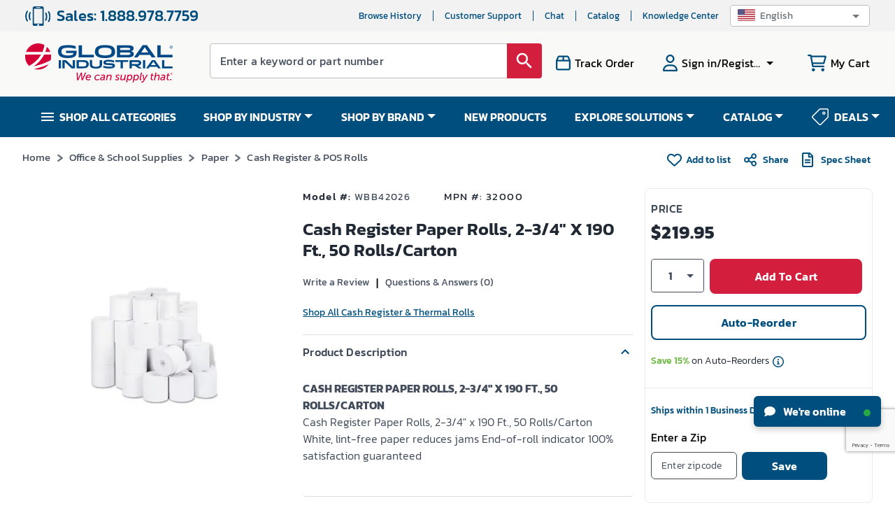

--- FILE ---
content_type: text/html; charset=utf-8
request_url: https://www.globalindustrial.com/p/cash-register-paper-rolls-2-3-4-x-190-50-rolls-carton
body_size: 131982
content:
<!DOCTYPE html><html lang="en"><head><meta charSet="utf-8"/><meta name="viewport" content="width=device-width,maximum-scale=1.0"/><link rel="icon" href="https://static.globalindustrial.com/site42/images/favicon.ico"/><link rel="preload" fetchpriority="high" as="image" href="https://images.globalindustrial.com/images/pdp/UNV32000_1_1.webp?t=1768942047000" type="image/webp"/><link rel="preconnect" href="https://static.globalindustrial.com/site42/"/><link rel="canonical" href="https://www.globalindustrial.com/p/cash-register-paper-rolls-2-3-4-x-190-50-rolls-carton"/><meta property="og:type" content="product"/><meta property="og:image" content="https://images.globalindustrial.com/images/pdp/UNV32000_1_1.webp?t=1768942047000"/><title>Cash Register Paper Rolls, 2-3/4&quot; X 190 Ft., 50 Rolls/Carton</title><meta property="og:title" content="Cash Register Paper Rolls, 2-3/4&amp;quot; X 190 Ft., 50 Rolls/Carton"/><meta name="description" content="Cash Register Paper Rolls, 2-3/4&amp;quot; X 190 Ft., 50 Rolls/Carton. Ships in One Business Day. Buy it and Save at Globalindustrial.com"/><meta property="og:description" content="Cash Register Paper Rolls, 2-3/4&amp;quot; X 190 Ft., 50 Rolls/Carton. Ships in One Business Day. Buy it and Save at Globalindustrial.com"/><meta name="next-head-count" content="12"/><meta name="theme-color" content="#004E7D"/><meta name="apple-mobile-web-app-status-bar-style" content="#004E7D"/><link rel="preload" href="https://static.globalindustrial.com/site42/next/01062026082242/_next/static/css/23f74f1fb5b53f30.css" as="style"/><link rel="stylesheet" href="https://static.globalindustrial.com/site42/next/01062026082242/_next/static/css/23f74f1fb5b53f30.css" data-n-p=""/><link rel="preload" href="https://static.globalindustrial.com/site42/next/01062026082242/_next/static/css/1ca0f908a0374827.css" as="style"/><link rel="stylesheet" href="https://static.globalindustrial.com/site42/next/01062026082242/_next/static/css/1ca0f908a0374827.css"/><noscript data-n-css=""></noscript><script defer="" nomodule="" src="https://static.globalindustrial.com/site42/next/01062026082242/_next/static/chunks/polyfills-c67a75d1b6f99dc8.js"></script><script defer="" src="https://static.globalindustrial.com/site42/next/01062026082242/_next/static/chunks/6615.aaecbada48c812f3.js"></script><script src="https://static.globalindustrial.com/site42/next/01062026082242/_next/static/chunks/webpack-b71780e265ab3fd6.js" defer=""></script><script src="https://static.globalindustrial.com/site42/next/01062026082242/_next/static/chunks/framework-79bce4a3a540b080.js" defer=""></script><script src="https://static.globalindustrial.com/site42/next/01062026082242/_next/static/chunks/main-ff3322166a8cf3ce.js" defer=""></script><script src="https://static.globalindustrial.com/site42/next/01062026082242/_next/static/chunks/pages/_app-234c9c28bb9a3543.js" defer=""></script><script src="https://static.globalindustrial.com/site42/next/01062026082242/_next/static/chunks/6492-219d05435cdb6ef6.js" defer=""></script><script src="https://static.globalindustrial.com/site42/next/01062026082242/_next/static/chunks/5053-477b77e03aeba165.js" defer=""></script><script src="https://static.globalindustrial.com/site42/next/01062026082242/_next/static/chunks/7410-9a0f1dfb111d752f.js" defer=""></script><script src="https://static.globalindustrial.com/site42/next/01062026082242/_next/static/chunks/2497-afc34910e3b40441.js" defer=""></script><script src="https://static.globalindustrial.com/site42/next/01062026082242/_next/static/chunks/2645-754e39964ddd79d6.js" defer=""></script><script src="https://static.globalindustrial.com/site42/next/01062026082242/_next/static/chunks/6783-701f47ccd50253c1.js" defer=""></script><script src="https://static.globalindustrial.com/site42/next/01062026082242/_next/static/chunks/7481-4cf329d73dba9e79.js" defer=""></script><script src="https://static.globalindustrial.com/site42/next/01062026082242/_next/static/chunks/7776-a18a3eb850c98548.js" defer=""></script><script src="https://static.globalindustrial.com/site42/next/01062026082242/_next/static/chunks/6282-bd0c8d8869776883.js" defer=""></script><script src="https://static.globalindustrial.com/site42/next/01062026082242/_next/static/chunks/7793-e1816fe0a69ed173.js" defer=""></script><script src="https://static.globalindustrial.com/site42/next/01062026082242/_next/static/chunks/4364-d14a7e6aa5f6eabb.js" defer=""></script><script src="https://static.globalindustrial.com/site42/next/01062026082242/_next/static/chunks/2250-94c08fd295ed9030.js" defer=""></script><script src="https://static.globalindustrial.com/site42/next/01062026082242/_next/static/chunks/2438-f37590b1db873877.js" defer=""></script><script src="https://static.globalindustrial.com/site42/next/01062026082242/_next/static/chunks/9840-876baf01343d720a.js" defer=""></script><script src="https://static.globalindustrial.com/site42/next/01062026082242/_next/static/chunks/799-164e55063ceabacc.js" defer=""></script><script src="https://static.globalindustrial.com/site42/next/01062026082242/_next/static/chunks/2017-2912f6d5cd364d00.js" defer=""></script><script src="https://static.globalindustrial.com/site42/next/01062026082242/_next/static/chunks/1034-dfc9365333b38b9a.js" defer=""></script><script src="https://static.globalindustrial.com/site42/next/01062026082242/_next/static/chunks/8961-0cba91ecf36d2f16.js" defer=""></script><script src="https://static.globalindustrial.com/site42/next/01062026082242/_next/static/chunks/9300-7f6727269e1bff90.js" defer=""></script><script src="https://static.globalindustrial.com/site42/next/01062026082242/_next/static/chunks/5500-f941df7ce624e9b8.js" defer=""></script><script src="https://static.globalindustrial.com/site42/next/01062026082242/_next/static/chunks/pages/p/%5B%5B...route%5D%5D-48a2a5ec5ee5d20c.js" defer=""></script><script src="https://static.globalindustrial.com/site42/next/01062026082242/_next/static/1nC1WnDrm1MPPufmndQsd/_buildManifest.js" defer=""></script><script src="https://static.globalindustrial.com/site42/next/01062026082242/_next/static/1nC1WnDrm1MPPufmndQsd/_ssgManifest.js" defer=""></script><style id="jss-server-side">.MuiSvgIcon-root {
  fill: currentColor;
  width: 1em;
  height: 1em;
  display: inline-block;
  font-size: 1.5rem;
  transition: fill 200ms cubic-bezier(0.4, 0, 0.2, 1) 0ms;
  flex-shrink: 0;
  user-select: none;
}
.MuiSvgIcon-colorPrimary {
  color: #3f51b5;
}
.MuiSvgIcon-colorSecondary {
  color: #f50057;
}
.MuiSvgIcon-colorAction {
  color: rgba(0, 0, 0, 0.54);
}
.MuiSvgIcon-colorError {
  color: #f44336;
}
.MuiSvgIcon-colorDisabled {
  color: rgba(0, 0, 0, 0.26);
}
.MuiSvgIcon-fontSizeInherit {
  font-size: inherit;
}
.MuiSvgIcon-fontSizeSmall {
  font-size: 1.25rem;
}
.MuiSvgIcon-fontSizeLarge {
  font-size: 2.1875rem;
}
.MuiButtonBase-root {
  color: inherit;
  border: 0;
  cursor: pointer;
  margin: 0;
  display: inline-flex;
  outline: 0;
  padding: 0;
  position: relative;
  align-items: center;
  user-select: none;
  border-radius: 0;
  vertical-align: middle;
  -moz-appearance: none;
  justify-content: center;
  text-decoration: none;
  background-color: transparent;
  -webkit-appearance: none;
  -webkit-tap-highlight-color: transparent;
}
.MuiButtonBase-root::-moz-focus-inner {
  border-style: none;
}
.MuiButtonBase-root.Mui-disabled {
  cursor: default;
  pointer-events: none;
}
@media print {
  .MuiButtonBase-root {
    color-adjust: exact;
  }
}
  .MuiTypography-root {
    margin: 0;
  }
  .MuiTypography-body2 {
    font-size: 0.875rem;
    font-family: "Roboto", "Helvetica", "Arial", sans-serif;
    font-weight: 400;
    line-height: 1.43;
    letter-spacing: 0.01071em;
  }
  .MuiTypography-body1 {
    font-size: 1rem;
    font-family: "Roboto", "Helvetica", "Arial", sans-serif;
    font-weight: 400;
    line-height: 1.5;
    letter-spacing: 0.00938em;
  }
  .MuiTypography-caption {
    font-size: 0.75rem;
    font-family: "Roboto", "Helvetica", "Arial", sans-serif;
    font-weight: 400;
    line-height: 1.66;
    letter-spacing: 0.03333em;
  }
  .MuiTypography-button {
    font-size: 0.875rem;
    font-family: "Roboto", "Helvetica", "Arial", sans-serif;
    font-weight: 500;
    line-height: 1.75;
    letter-spacing: 0.02857em;
    text-transform: uppercase;
  }
  .MuiTypography-h1 {
    font-size: 6rem;
    font-family: "Roboto", "Helvetica", "Arial", sans-serif;
    font-weight: 300;
    line-height: 1.167;
    letter-spacing: -0.01562em;
  }
  .MuiTypography-h2 {
    font-size: 3.75rem;
    font-family: "Roboto", "Helvetica", "Arial", sans-serif;
    font-weight: 300;
    line-height: 1.2;
    letter-spacing: -0.00833em;
  }
  .MuiTypography-h3 {
    font-size: 3rem;
    font-family: "Roboto", "Helvetica", "Arial", sans-serif;
    font-weight: 400;
    line-height: 1.167;
    letter-spacing: 0em;
  }
  .MuiTypography-h4 {
    font-size: 2.125rem;
    font-family: "Roboto", "Helvetica", "Arial", sans-serif;
    font-weight: 400;
    line-height: 1.235;
    letter-spacing: 0.00735em;
  }
  .MuiTypography-h5 {
    font-size: 1.5rem;
    font-family: "Roboto", "Helvetica", "Arial", sans-serif;
    font-weight: 400;
    line-height: 1.334;
    letter-spacing: 0em;
  }
  .MuiTypography-h6 {
    font-size: 1.25rem;
    font-family: "Roboto", "Helvetica", "Arial", sans-serif;
    font-weight: 500;
    line-height: 1.6;
    letter-spacing: 0.0075em;
  }
  .MuiTypography-subtitle1 {
    font-size: 1rem;
    font-family: "Roboto", "Helvetica", "Arial", sans-serif;
    font-weight: 400;
    line-height: 1.75;
    letter-spacing: 0.00938em;
  }
  .MuiTypography-subtitle2 {
    font-size: 0.875rem;
    font-family: "Roboto", "Helvetica", "Arial", sans-serif;
    font-weight: 500;
    line-height: 1.57;
    letter-spacing: 0.00714em;
  }
  .MuiTypography-overline {
    font-size: 0.75rem;
    font-family: "Roboto", "Helvetica", "Arial", sans-serif;
    font-weight: 400;
    line-height: 2.66;
    letter-spacing: 0.08333em;
    text-transform: uppercase;
  }
  .MuiTypography-srOnly {
    width: 1px;
    height: 1px;
    overflow: hidden;
    position: absolute;
  }
  .MuiTypography-alignLeft {
    text-align: left;
  }
  .MuiTypography-alignCenter {
    text-align: center;
  }
  .MuiTypography-alignRight {
    text-align: right;
  }
  .MuiTypography-alignJustify {
    text-align: justify;
  }
  .MuiTypography-noWrap {
    overflow: hidden;
    white-space: nowrap;
    text-overflow: ellipsis;
  }
  .MuiTypography-gutterBottom {
    margin-bottom: 0.35em;
  }
  .MuiTypography-paragraph {
    margin-bottom: 16px;
  }
  .MuiTypography-colorInherit {
    color: inherit;
  }
  .MuiTypography-colorPrimary {
    color: #3f51b5;
  }
  .MuiTypography-colorSecondary {
    color: #f50057;
  }
  .MuiTypography-colorTextPrimary {
    color: rgba(0, 0, 0, 0.87);
  }
  .MuiTypography-colorTextSecondary {
    color: rgba(0, 0, 0, 0.54);
  }
  .MuiTypography-colorError {
    color: #f44336;
  }
  .MuiTypography-displayInline {
    display: inline;
  }
  .MuiTypography-displayBlock {
    display: block;
  }
  .MuiBreadcrumbs-ol {
    margin: 0;
    display: flex;
    padding: 0;
    flex-wrap: wrap;
    list-style: none;
    align-items: center;
  }
  .MuiBreadcrumbs-separator {
    display: flex;
    margin-left: 8px;
    user-select: none;
    margin-right: 8px;
  }
  .MuiButton-root {
    color: rgba(0, 0, 0, 0.87);
    padding: 6px 16px;
    font-size: 0.875rem;
    min-width: 64px;
    box-sizing: border-box;
    transition: background-color 250ms cubic-bezier(0.4, 0, 0.2, 1) 0ms,box-shadow 250ms cubic-bezier(0.4, 0, 0.2, 1) 0ms,border 250ms cubic-bezier(0.4, 0, 0.2, 1) 0ms;
    font-family: "Roboto", "Helvetica", "Arial", sans-serif;
    font-weight: 500;
    line-height: 1.75;
    border-radius: 4px;
    letter-spacing: 0.02857em;
    text-transform: uppercase;
  }
  .MuiButton-root:hover {
    text-decoration: none;
    background-color: rgba(0, 0, 0, 0.04);
  }
  .MuiButton-root.Mui-disabled {
    color: rgba(0, 0, 0, 0.26);
  }
@media (hover: none) {
  .MuiButton-root:hover {
    background-color: transparent;
  }
}
  .MuiButton-root:hover.Mui-disabled {
    background-color: transparent;
  }
  .MuiButton-label {
    width: 100%;
    display: inherit;
    align-items: inherit;
    justify-content: inherit;
  }
  .MuiButton-text {
    padding: 6px 8px;
  }
  .MuiButton-textPrimary {
    color: #3f51b5;
  }
  .MuiButton-textPrimary:hover {
    background-color: rgba(63, 81, 181, 0.04);
  }
@media (hover: none) {
  .MuiButton-textPrimary:hover {
    background-color: transparent;
  }
}
  .MuiButton-textSecondary {
    color: #f50057;
  }
  .MuiButton-textSecondary:hover {
    background-color: rgba(245, 0, 87, 0.04);
  }
@media (hover: none) {
  .MuiButton-textSecondary:hover {
    background-color: transparent;
  }
}
  .MuiButton-outlined {
    border: 1px solid rgba(0, 0, 0, 0.23);
    padding: 5px 15px;
  }
  .MuiButton-outlined.Mui-disabled {
    border: 1px solid rgba(0, 0, 0, 0.12);
  }
  .MuiButton-outlinedPrimary {
    color: #3f51b5;
    border: 1px solid rgba(63, 81, 181, 0.5);
  }
  .MuiButton-outlinedPrimary:hover {
    border: 1px solid #3f51b5;
    background-color: rgba(63, 81, 181, 0.04);
  }
@media (hover: none) {
  .MuiButton-outlinedPrimary:hover {
    background-color: transparent;
  }
}
  .MuiButton-outlinedSecondary {
    color: #f50057;
    border: 1px solid rgba(245, 0, 87, 0.5);
  }
  .MuiButton-outlinedSecondary:hover {
    border: 1px solid #f50057;
    background-color: rgba(245, 0, 87, 0.04);
  }
  .MuiButton-outlinedSecondary.Mui-disabled {
    border: 1px solid rgba(0, 0, 0, 0.26);
  }
@media (hover: none) {
  .MuiButton-outlinedSecondary:hover {
    background-color: transparent;
  }
}
  .MuiButton-contained {
    color: rgba(0, 0, 0, 0.87);
    box-shadow: 0px 3px 1px -2px rgba(0,0,0,0.2),0px 2px 2px 0px rgba(0,0,0,0.14),0px 1px 5px 0px rgba(0,0,0,0.12);
    background-color: #e0e0e0;
  }
  .MuiButton-contained:hover {
    box-shadow: 0px 2px 4px -1px rgba(0,0,0,0.2),0px 4px 5px 0px rgba(0,0,0,0.14),0px 1px 10px 0px rgba(0,0,0,0.12);
    background-color: #d5d5d5;
  }
  .MuiButton-contained.Mui-focusVisible {
    box-shadow: 0px 3px 5px -1px rgba(0,0,0,0.2),0px 6px 10px 0px rgba(0,0,0,0.14),0px 1px 18px 0px rgba(0,0,0,0.12);
  }
  .MuiButton-contained:active {
    box-shadow: 0px 5px 5px -3px rgba(0,0,0,0.2),0px 8px 10px 1px rgba(0,0,0,0.14),0px 3px 14px 2px rgba(0,0,0,0.12);
  }
  .MuiButton-contained.Mui-disabled {
    color: rgba(0, 0, 0, 0.26);
    box-shadow: none;
    background-color: rgba(0, 0, 0, 0.12);
  }
@media (hover: none) {
  .MuiButton-contained:hover {
    box-shadow: 0px 3px 1px -2px rgba(0,0,0,0.2),0px 2px 2px 0px rgba(0,0,0,0.14),0px 1px 5px 0px rgba(0,0,0,0.12);
    background-color: #e0e0e0;
  }
}
  .MuiButton-contained:hover.Mui-disabled {
    background-color: rgba(0, 0, 0, 0.12);
  }
  .MuiButton-containedPrimary {
    color: #fff;
    background-color: #3f51b5;
  }
  .MuiButton-containedPrimary:hover {
    background-color: #303f9f;
  }
@media (hover: none) {
  .MuiButton-containedPrimary:hover {
    background-color: #3f51b5;
  }
}
  .MuiButton-containedSecondary {
    color: #fff;
    background-color: #f50057;
  }
  .MuiButton-containedSecondary:hover {
    background-color: #c51162;
  }
@media (hover: none) {
  .MuiButton-containedSecondary:hover {
    background-color: #f50057;
  }
}
  .MuiButton-disableElevation {
    box-shadow: none;
  }
  .MuiButton-disableElevation:hover {
    box-shadow: none;
  }
  .MuiButton-disableElevation.Mui-focusVisible {
    box-shadow: none;
  }
  .MuiButton-disableElevation:active {
    box-shadow: none;
  }
  .MuiButton-disableElevation.Mui-disabled {
    box-shadow: none;
  }
  .MuiButton-colorInherit {
    color: inherit;
    border-color: currentColor;
  }
  .MuiButton-textSizeSmall {
    padding: 4px 5px;
    font-size: 0.8125rem;
  }
  .MuiButton-textSizeLarge {
    padding: 8px 11px;
    font-size: 0.9375rem;
  }
  .MuiButton-outlinedSizeSmall {
    padding: 3px 9px;
    font-size: 0.8125rem;
  }
  .MuiButton-outlinedSizeLarge {
    padding: 7px 21px;
    font-size: 0.9375rem;
  }
  .MuiButton-containedSizeSmall {
    padding: 4px 10px;
    font-size: 0.8125rem;
  }
  .MuiButton-containedSizeLarge {
    padding: 8px 22px;
    font-size: 0.9375rem;
  }
  .MuiButton-fullWidth {
    width: 100%;
  }
  .MuiButton-startIcon {
    display: inherit;
    margin-left: -4px;
    margin-right: 8px;
  }
  .MuiButton-startIcon.MuiButton-iconSizeSmall {
    margin-left: -2px;
  }
  .MuiButton-endIcon {
    display: inherit;
    margin-left: 8px;
    margin-right: -4px;
  }
  .MuiButton-endIcon.MuiButton-iconSizeSmall {
    margin-right: -2px;
  }
  .MuiButton-iconSizeSmall > *:first-child {
    font-size: 18px;
  }
  .MuiButton-iconSizeMedium > *:first-child {
    font-size: 20px;
  }
  .MuiButton-iconSizeLarge > *:first-child {
    font-size: 22px;
  }
  .MuiCircularProgress-root {
    display: inline-block;
  }
  .MuiCircularProgress-static {
    transition: transform 300ms cubic-bezier(0.4, 0, 0.2, 1) 0ms;
  }
  .MuiCircularProgress-indeterminate {
    animation: MuiCircularProgress-keyframes-circular-rotate 1.4s linear infinite;
  }
  .MuiCircularProgress-determinate {
    transition: transform 300ms cubic-bezier(0.4, 0, 0.2, 1) 0ms;
  }
  .MuiCircularProgress-colorPrimary {
    color: #3f51b5;
  }
  .MuiCircularProgress-colorSecondary {
    color: #f50057;
  }
  .MuiCircularProgress-svg {
    display: block;
  }
  .MuiCircularProgress-circle {
    stroke: currentColor;
  }
  .MuiCircularProgress-circleStatic {
    transition: stroke-dashoffset 300ms cubic-bezier(0.4, 0, 0.2, 1) 0ms;
  }
  .MuiCircularProgress-circleIndeterminate {
    animation: MuiCircularProgress-keyframes-circular-dash 1.4s ease-in-out infinite;
    stroke-dasharray: 80px, 200px;
    stroke-dashoffset: 0px;
  }
  .MuiCircularProgress-circleDeterminate {
    transition: stroke-dashoffset 300ms cubic-bezier(0.4, 0, 0.2, 1) 0ms;
  }
@keyframes MuiCircularProgress-keyframes-circular-rotate {
  0% {
    transform-origin: 50% 50%;
  }
  100% {
    transform: rotate(360deg);
  }
}
@keyframes MuiCircularProgress-keyframes-circular-dash {
  0% {
    stroke-dasharray: 1px, 200px;
    stroke-dashoffset: 0px;
  }
  50% {
    stroke-dasharray: 100px, 200px;
    stroke-dashoffset: -15px;
  }
  100% {
    stroke-dasharray: 100px, 200px;
    stroke-dashoffset: -125px;
  }
}
  .MuiCircularProgress-circleDisableShrink {
    animation: none;
  }
  .MuiDivider-root {
    border: none;
    height: 1px;
    margin: 0;
    flex-shrink: 0;
    background-color: rgba(0, 0, 0, 0.12);
  }
  .MuiDivider-absolute {
    left: 0;
    width: 100%;
    bottom: 0;
    position: absolute;
  }
  .MuiDivider-inset {
    margin-left: 72px;
  }
  .MuiDivider-light {
    background-color: rgba(0, 0, 0, 0.08);
  }
  .MuiDivider-middle {
    margin-left: 16px;
    margin-right: 16px;
  }
  .MuiDivider-vertical {
    width: 1px;
    height: 100%;
  }
  .MuiDivider-flexItem {
    height: auto;
    align-self: stretch;
  }
@keyframes mui-auto-fill {}
@keyframes mui-auto-fill-cancel {}
  .MuiInputBase-root {
    color: rgba(0, 0, 0, 0.87);
    cursor: text;
    display: inline-flex;
    position: relative;
    font-size: 1rem;
    box-sizing: border-box;
    align-items: center;
    font-family: "Roboto", "Helvetica", "Arial", sans-serif;
    font-weight: 400;
    line-height: 1.1876em;
    letter-spacing: 0.00938em;
  }
  .MuiInputBase-root.Mui-disabled {
    color: rgba(0, 0, 0, 0.38);
    cursor: default;
  }
  .MuiInputBase-multiline {
    padding: 6px 0 7px;
  }
  .MuiInputBase-multiline.MuiInputBase-marginDense {
    padding-top: 3px;
  }
  .MuiInputBase-fullWidth {
    width: 100%;
  }
  .MuiInputBase-input {
    font: inherit;
    color: currentColor;
    width: 100%;
    border: 0;
    height: 1.1876em;
    margin: 0;
    display: block;
    padding: 6px 0 7px;
    min-width: 0;
    background: none;
    box-sizing: content-box;
    animation-name: mui-auto-fill-cancel;
    letter-spacing: inherit;
    animation-duration: 10ms;
    -webkit-tap-highlight-color: transparent;
  }
  .MuiInputBase-input::-webkit-input-placeholder {
    color: currentColor;
    opacity: 0.42;
    transition: opacity 200ms cubic-bezier(0.4, 0, 0.2, 1) 0ms;
  }
  .MuiInputBase-input::-moz-placeholder {
    color: currentColor;
    opacity: 0.42;
    transition: opacity 200ms cubic-bezier(0.4, 0, 0.2, 1) 0ms;
  }
  .MuiInputBase-input:-ms-input-placeholder {
    color: currentColor;
    opacity: 0.42;
    transition: opacity 200ms cubic-bezier(0.4, 0, 0.2, 1) 0ms;
  }
  .MuiInputBase-input::-ms-input-placeholder {
    color: currentColor;
    opacity: 0.42;
    transition: opacity 200ms cubic-bezier(0.4, 0, 0.2, 1) 0ms;
  }
  .MuiInputBase-input:focus {
    outline: 0;
  }
  .MuiInputBase-input:invalid {
    box-shadow: none;
  }
  .MuiInputBase-input::-webkit-search-decoration {
    -webkit-appearance: none;
  }
  .MuiInputBase-input.Mui-disabled {
    opacity: 1;
  }
  .MuiInputBase-input:-webkit-autofill {
    animation-name: mui-auto-fill;
    animation-duration: 5000s;
  }
  label[data-shrink=false] + .MuiInputBase-formControl .MuiInputBase-input::-webkit-input-placeholder {
    opacity: 0 !important;
  }
  label[data-shrink=false] + .MuiInputBase-formControl .MuiInputBase-input::-moz-placeholder {
    opacity: 0 !important;
  }
  label[data-shrink=false] + .MuiInputBase-formControl .MuiInputBase-input:-ms-input-placeholder {
    opacity: 0 !important;
  }
  label[data-shrink=false] + .MuiInputBase-formControl .MuiInputBase-input::-ms-input-placeholder {
    opacity: 0 !important;
  }
  label[data-shrink=false] + .MuiInputBase-formControl .MuiInputBase-input:focus::-webkit-input-placeholder {
    opacity: 0.42;
  }
  label[data-shrink=false] + .MuiInputBase-formControl .MuiInputBase-input:focus::-moz-placeholder {
    opacity: 0.42;
  }
  label[data-shrink=false] + .MuiInputBase-formControl .MuiInputBase-input:focus:-ms-input-placeholder {
    opacity: 0.42;
  }
  label[data-shrink=false] + .MuiInputBase-formControl .MuiInputBase-input:focus::-ms-input-placeholder {
    opacity: 0.42;
  }
  .MuiInputBase-inputMarginDense {
    padding-top: 3px;
  }
  .MuiInputBase-inputMultiline {
    height: auto;
    resize: none;
    padding: 0;
  }
  .MuiInputBase-inputTypeSearch {
    -moz-appearance: textfield;
    -webkit-appearance: textfield;
  }
  .MuiFormControl-root {
    border: 0;
    margin: 0;
    display: inline-flex;
    padding: 0;
    position: relative;
    min-width: 0;
    flex-direction: column;
    vertical-align: top;
  }
  .MuiFormControl-marginNormal {
    margin-top: 16px;
    margin-bottom: 8px;
  }
  .MuiFormControl-marginDense {
    margin-top: 8px;
    margin-bottom: 4px;
  }
  .MuiFormControl-fullWidth {
    width: 100%;
  }
  .MuiListItemIcon-root {
    color: rgba(0, 0, 0, 0.54);
    display: inline-flex;
    min-width: 56px;
    flex-shrink: 0;
  }
  .MuiListItemIcon-alignItemsFlexStart {
    margin-top: 8px;
  }
  .MuiListItemText-root {
    flex: 1 1 auto;
    min-width: 0;
    margin-top: 4px;
    margin-bottom: 4px;
  }
  .MuiListItemText-multiline {
    margin-top: 6px;
    margin-bottom: 6px;
  }
  .MuiListItemText-inset {
    padding-left: 56px;
  }
  .MuiPopover-paper {
    outline: 0;
    position: absolute;
    max-width: calc(100% - 32px);
    min-width: 16px;
    max-height: calc(100% - 32px);
    min-height: 16px;
    overflow-x: hidden;
    overflow-y: auto;
  }
  .MuiMenu-paper {
    max-height: calc(100% - 96px);
    -webkit-overflow-scrolling: touch;
  }
  .MuiMenu-list {
    outline: 0;
  }
  .jss1 {
    top: -5px;
    left: 0;
    right: 0;
    bottom: 0;
    margin: 0;
    padding: 0 8px;
    overflow: hidden;
    position: absolute;
    border-style: solid;
    border-width: 1px;
    border-radius: inherit;
    pointer-events: none;
  }
  .jss2 {
    padding: 0;
    text-align: left;
    transition: width 150ms cubic-bezier(0.0, 0, 0.2, 1) 0ms;
    line-height: 11px;
  }
  .jss3 {
    width: auto;
    height: 11px;
    display: block;
    padding: 0;
    font-size: 0.75em;
    max-width: 0.01px;
    text-align: left;
    transition: max-width 50ms cubic-bezier(0.0, 0, 0.2, 1) 0ms;
    visibility: hidden;
  }
  .jss3 > span {
    display: inline-block;
    padding-left: 5px;
    padding-right: 5px;
  }
  .jss4 {
    max-width: 1000px;
    transition: max-width 100ms cubic-bezier(0.0, 0, 0.2, 1) 50ms;
  }
  .MuiOutlinedInput-root {
    position: relative;
    border-radius: 4px;
  }
  .MuiOutlinedInput-root:hover .MuiOutlinedInput-notchedOutline {
    border-color: rgba(0, 0, 0, 0.87);
  }
@media (hover: none) {
  .MuiOutlinedInput-root:hover .MuiOutlinedInput-notchedOutline {
    border-color: rgba(0, 0, 0, 0.23);
  }
}
  .MuiOutlinedInput-root.Mui-focused .MuiOutlinedInput-notchedOutline {
    border-color: #3f51b5;
    border-width: 2px;
  }
  .MuiOutlinedInput-root.Mui-error .MuiOutlinedInput-notchedOutline {
    border-color: #f44336;
  }
  .MuiOutlinedInput-root.Mui-disabled .MuiOutlinedInput-notchedOutline {
    border-color: rgba(0, 0, 0, 0.26);
  }
  .MuiOutlinedInput-colorSecondary.Mui-focused .MuiOutlinedInput-notchedOutline {
    border-color: #f50057;
  }
  .MuiOutlinedInput-adornedStart {
    padding-left: 14px;
  }
  .MuiOutlinedInput-adornedEnd {
    padding-right: 14px;
  }
  .MuiOutlinedInput-multiline {
    padding: 18.5px 14px;
  }
  .MuiOutlinedInput-multiline.MuiOutlinedInput-marginDense {
    padding-top: 10.5px;
    padding-bottom: 10.5px;
  }
  .MuiOutlinedInput-notchedOutline {
    border-color: rgba(0, 0, 0, 0.23);
  }
  .MuiOutlinedInput-input {
    padding: 18.5px 14px;
  }
  .MuiOutlinedInput-input:-webkit-autofill {
    border-radius: inherit;
  }
  .MuiOutlinedInput-inputMarginDense {
    padding-top: 10.5px;
    padding-bottom: 10.5px;
  }
  .MuiOutlinedInput-inputMultiline {
    padding: 0;
  }
  .MuiOutlinedInput-inputAdornedStart {
    padding-left: 0;
  }
  .MuiOutlinedInput-inputAdornedEnd {
    padding-right: 0;
  }
  .MuiSelect-select {
    cursor: pointer;
    min-width: 16px;
    user-select: none;
    border-radius: 0;
    -moz-appearance: none;
    -webkit-appearance: none;
  }
  .MuiSelect-select:focus {
    border-radius: 0;
    background-color: rgba(0, 0, 0, 0.05);
  }
  .MuiSelect-select::-ms-expand {
    display: none;
  }
  .MuiSelect-select.Mui-disabled {
    cursor: default;
  }
  .MuiSelect-select[multiple] {
    height: auto;
  }
  .MuiSelect-select:not([multiple]) option, .MuiSelect-select:not([multiple]) optgroup {
    background-color: #fff;
  }
  .MuiSelect-select.MuiSelect-select {
    padding-right: 24px;
  }
  .MuiSelect-filled.MuiSelect-filled {
    padding-right: 32px;
  }
  .MuiSelect-outlined {
    border-radius: 4px;
  }
  .MuiSelect-outlined.MuiSelect-outlined {
    padding-right: 32px;
  }
  .MuiSelect-selectMenu {
    height: auto;
    overflow: hidden;
    min-height: 1.1876em;
    white-space: nowrap;
    text-overflow: ellipsis;
  }
  .MuiSelect-icon {
    top: calc(50% - 12px);
    color: rgba(0, 0, 0, 0.54);
    right: 0;
    position: absolute;
    pointer-events: none;
  }
  .MuiSelect-icon.Mui-disabled {
    color: rgba(0, 0, 0, 0.26);
  }
  .MuiSelect-iconOpen {
    transform: rotate(180deg);
  }
  .MuiSelect-iconFilled {
    right: 7px;
  }
  .MuiSelect-iconOutlined {
    right: 7px;
  }
  .MuiSelect-nativeInput {
    left: 0;
    width: 100%;
    bottom: 0;
    opacity: 0;
    position: absolute;
    pointer-events: none;
  }
</style><style rel="preload" TYPE="text/css" id="headerhtml_style_id_1205">.alignVCenter{align-items:center}.flexWrapper,.alignVCenter{display:flex}html,body,p,li,ul,ol,div,footer,header,textarea,input,button,a,menu,aside,fieldset,form,label,img,nav,dir,figure,section,h1,h2,h3,h4,h5,h6,table,td,tr,span{font-family:Kanit,sans-serif !important}.megaContainer .navbar>li a{color:#fff}.menuv2{background-color:var(--blue)}html{scroll-behavior:smooth}.baseWrapper{margin:0;position:relative}.baseWrapper::after{content:" ";display:block;clear:both}.menuOpen{display:none}.accountPage .accountMenuMobile{background:var(--darkblue)}.accountPage .hamburgerMenuList{padding-top:0}.MuiSvgIcon-root.imgDimen{width:28px;height:28px}.tab{overflow:hidden;border:1px solid #ccc;display:flex}.tab button{background-color:var(--blue);float:left;border:none;outline:none;cursor:pointer;padding:12px 16px;transition:.3s;font-size:14px;color:#fff;flex:0 0 auto;text-transform:uppercase;min-width:14.2%;font-weight:bold}.tab button:hover{background-color:var(--blue)}.marketingBannerRect{background-color:#eaf5ff}.exclusiveOffersOn{text-align:center;line-height:1.2;font-size:14px;letter-spacing:.5px;padding:10px}.ctxActivitySummaryWrapper{height:auto;width:300px;background-color:#fff;padding:10px 16px;margin-left:-15px;border:1px solid #dadada;margin-bottom:26px}.ctxActivitySummaryWrapper>a{border-bottom:1px solid #dadada;padding-bottom:0 !important}.ctxActivitySummaryWrapper>a:last-child{border-bottom:none}.ctxActivitySummaryWrapper .badge{margin-top:-2px;margin-left:10px}.ctxActivitySummaryWrapper .badge .MuiBadge-badge{border-radius:50px}.ctxActivitySummaryWrapper .heading{margin-left:19px;color:#424c5b;font-size:14px;font-weight:500;letter-spacing:0;line-height:16px}.ctxActivitySummaryWrapper div:last-child{border-bottom:none}.ctxActivitySummaryWrapper .alertSummaryItem{border-bottom:1px solid #dadada;padding:16px 0;align-items:center;display:flex}.ctxActivitySummaryWrapper .alertSummaryItem i{height:24px;width:24px;color:var(--blue);font-size:22px;font-weight:300}.ctxActivitySummaryWrapper .alertSummaryItem .count{margin-left:11px;margin-right:5px;color:var(--red);font-size:16px;font-weight:500;letter-spacing:0;line-height:16px}.ctxActivitySummaryWrapper .alertSummaryItem .alertDesc{color:var(--blue);font-size:16px;letter-spacing:0;line-height:16px}.mobileMenu.mobileMegamenu .menuItems{padding-left:3%}.site-ca .logo-blue{width:211px;height:60px;background-repeat:no-repeat;background-image:url("data:image/svg+xml,%3C%3Fxml version='1.0' encoding='UTF-8'%3F%3E%3Csvg id='Layer_1' data-name='Layer 1' xmlns='http://www.w3.org/2000/svg' viewBox='0 0 584.98 145.37'%3E%3Cdefs%3E%3Cstyle%3E .cls-1 %7B fill: %23004987; %7D .cls-2 %7B fill: %23fff; %7D .cls-3 %7B fill: %23d50037; %7D %3C/style%3E%3C/defs%3E%3Cg%3E%3Cpath class='cls-1' d='M517.53,55.03h-15.09s-6.94-9.29-6.94-9.29h-42.13l-7.29,9.3h-13.93s.79-1.36,1.14-1.85c10.57-14.83,32.86-45.96,32.86-45.96l17.3-.03s22.55,31.52,33.4,46.75c.13.19.68,1.08.68,1.08M474.47,15.48l-14.3,20.35h28.57l-14.26-20.35Z'/%3E%3Cpath class='cls-1' d='M363.93,55.04V7.5s46.41.18,48.71.18,6.87.67,10.12,1.66c5.05,1.54,7.58,5.3,7.63,10.26.06,5.13-2.03,8.04-7.29,10.17-.88.36-1.77.69-3.07,1.19,1.37.38,2.3.62,3.2.9,5.17,1.59,7.43,4.33,7.84,9.46.37,4.61-1.93,8.63-6.28,10.78-4.99,2.46-10.38,2.9-15.82,2.91-14.53.04-45.04.03-45.04.03M376.68,35.71v9.31c.59.04.99.09,1.39.09,10.84,0,21.68.01,32.52-.02,1.13,0,2.3-.15,3.39-.5,2.85-.9,3.83-1.97,3.74-4.38-.08-2.31-1.24-3.63-4.14-4.02-2.75-.37-5.55-.44-8.34-.45-9.43-.05-18.87-.02-28.57-.02M376.63,26.14c.68.07,1.23.18,1.79.18,10.5,0,21.01.03,31.52-.02,1.38,0,2.71.03,4.13-.57,1.78-.75,2.98-1.68,3.03-3.67.05-1.99-.96-3.14-2.84-3.76-1.78-.58-3.54-.78-5.32-.8-9.93-.08-19.86-.04-29.79-.03-.8,0-1.59.07-2.51.12v8.55Z'/%3E%3Cpolygon class='cls-1' points='212.48 7.65 212.48 55.03 272.91 55.03 272.91 44.38 225.76 44.38 225.76 7.65 212.48 7.65'/%3E%3Cpolygon class='cls-1' points='524.23 7.65 524.23 55.04 584.66 55.04 584.66 44.38 537.51 44.38 537.51 7.65 524.23 7.65'/%3E%3Cpath class='cls-1' d='M538.14,98.37h-10.27s-4.72-6.32-4.72-6.32h-28.67l-4.96,6.33h-9.48s.54-.93.78-1.26c7.19-10.09,22.36-31.28,22.36-31.28l11.78-.02s15.35,21.45,22.73,31.82c.09.13.46.74.46.74M508.83,71.45l-9.74,13.85h19.44l-9.71-13.85Z'/%3E%3Cpolygon class='cls-1' points='543.2 65.87 543.2 98.37 584.66 98.37 584.66 91.07 552.32 91.07 552.32 65.87 543.2 65.87'/%3E%3Cpath class='cls-1' d='M356.48,29.32c-1.33-11.94-7.18-22.6-39.63-22.6s-38.29,10.66-39.63,22.6c-1.33,11.86.64,28.44,39.63,28.44s40.95-16.57,39.63-28.44M334.9,45.09c-7.06,1.69-12.13,2.47-18.05,2.47s-10.99-.77-18.05-2.47c-5.91-1.78-8.32-6.66-8.05-13.69.24-6.24,3.31-10.63,9.14-12.27,5.63-1.58,11.29-2.31,16.96-2.3,5.67-.01,11.34.71,16.97,2.3,5.82,1.64,8.9,6.03,9.13,12.27.27,7.04-2.14,11.91-8.05,13.69'/%3E%3Cpath class='cls-1' d='M200.15,10.59v10.8s-9.87-2.54-14.87-3.2c-10.44-1.38-20.93-1.98-31.32.56-6.47,1.58-9.79,5.79-9.96,12.52-.21,8.07,2.44,12.33,9.31,14.23,10.83,3,21.74,2.76,32.58-.02,3.88-1,5.49-3.36,5.44-7.45h-29.27v-9.24h41.61c.07,5.81.72,11.64-1.9,17.12-2.44,5.12-8.42,11.73-32.53,11.73-8.36,0-16.74-.37-24.71-3.43-8.19-3.15-12.9-9.14-13.98-17.78-.99-7.96.23-15.41,6.2-21.42,4.2-4.23,10.52-8.22,36.53-8.22,13.31,0,25.65,3.44,26.88,3.8'/%3E%3Cpath class='cls-1' d='M133.05,65.78h8.92v32.57h-8.92v-32.57Z'/%3E%3Cpath class='cls-1' d='M467.5,65.86h8.92v32.48h-8.92v-32.48Z'/%3E%3Cpath class='cls-1' d='M156.79,98.1h-8.76v-32.21c2.87,0,13.43-.06,13.43-.06l4.45,3.72s14.13,13.3,21.22,19.91c.44.41.91.8,1.63,1.44v-24.87h8.77v32.16c-.77,0-1.58,0-2.39,0-3.12,0-10.94-.05-10.94-.05l-1.18-1.08s-16.68-15.47-25-23.22c-.31-.29-.67-.54-1.24-1v25.27Z'/%3E%3Cpath class='cls-1' d='M204.16,65.86c9.07,0,18.01-.09,26.94.05,3.03.04,6.1.42,9.07,1.03,5.68,1.17,9.85,4.39,11.46,10.14,1.66,5.93.84,11.48-3.69,16.04-2.74,2.76-6.29,3.91-10.04,4.37-2.97.36-5.97.63-8.95.66-8.22.09-16.43.03-24.79.03v-32.31ZM213.15,73.08v17.7s15.07.06,22.52-.45c3.3-.23,6.03-1.97,7.06-5.46,1.73-5.85-1.43-10.83-7.55-11.32-5.47-.44-10.97-.35-16.46-.47-1.82-.04-3.64,0-5.57,0Z'/%3E%3Cpath class='cls-1' d='M256.8,65.65h9.12c0,.58,0,1.17,0,1.75,0,5.25,0,10.5.01,15.75.01,3.56,1.57,6.21,5.01,7.29,6.66,2.1,13.4,2.13,20.05-.09,3.31-1.1,4.77-3.71,4.8-7.1.05-5.36.02-10.72.03-16.08,0-.44,0-.89,0-1.47h9.12v.89s-.01,11.95-.02,17.92c0,7.52-4.75,11.11-9.88,12.73-6.21,1.97-12.63,2.06-19.07,1.63-3.68-.24-7.32-.7-10.76-2.18-5.19-2.22-8.3-5.93-8.36-11.75-.07-6.14-.06-18.42-.06-18.42v-.87Z'/%3E%3Cpath class='cls-1' d='M309.81,88.18c5.25,1.04,10.31,2.47,15.46,2.93,5.91.53,11.89.22,17.84.22.76,0,1.81-.23,2.57-.46,1.15-.34,1.77-1.25,1.43-2.41-.23-.8-.75-1.7-1.92-1.95-2.74-.6-5.57-.72-8.38-.84-6.34-.28-12.72-.19-18.94-1.77-4.77-1.21-6.94-3.65-7.13-7.77-.21-4.83,1.95-8.09,6.52-9.66,1.32-.45,2.7-.82,4.09-1,9.91-1.29,19.73-.92,29.46,1.51,1.85.46,2.41.65,2.41.65,0,0-.04,5.76-.04,7.57-2.11-.6-4.01-1.22-5.95-1.68-7.85-1.86-15.8-2.2-23.81-1.38-.77.08-1.54.32-2.29.55-1.08.34-1.9,1.13-1.57,2.23.23.76,1.02,1.67,1.75,1.89,1.54.46,3.2.61,4.82.69,5.39.28,10.8.36,16.18.77,2.72.21,5.46.76,8.09,1.49,3.57.99,5.3,3.65,5.46,7.27.16,3.7-.68,7.22-4.38,8.74-3.12,1.28-6.52,2.2-9.87,2.53-9.4.93-18.76.49-27.97-1.87-3.86-.99-3.85-1.17-3.85-1.17v-7.11Z'/%3E%3Cpath class='cls-1' d='M378.55,73.18h-20.69v-7.25h50.56v7.17h-20.49v25.34h-9.38v-25.26Z'/%3E%3Cpath class='cls-1' d='M414.03,65.97c.39-.05.66-.11.93-.11,10.86.03,21.73-.01,32.59.14,2.32.03,4.74.45,6.94,1.21,4.42,1.53,6.24,5.05,6.02,10.72-.16,4.24-2.84,7.71-7.02,8.9-1.71.49-3.5.72-5.67,1.16,2.87,1.83,15.75,10.47,15.75,10.47l-13.11.05-15.62-10.57s-7.78-.03-11.62-.03v10.41h-9.19v-32.35ZM423.25,81.02c7.88,0,15.65.01,23.41-.02.77,0,1.56-.26,2.29-.52,1.56-.56,2.53-2.09,2.36-3.69-.19-1.68-1.03-2.88-2.78-3.16-1.33-.21-2.68-.35-4.03-.36-6.53-.04-13.07-.02-19.6-.01-.54,0-1.08.06-1.65.1v7.65Z'/%3E%3Cg%3E%3Cpath class='cls-3' d='M85.6,12.92c-1.54,7.76-3.72,14.9-6.36,21.47h20.84c-2.94-8.36-7.98-15.72-14.48-21.47h0Z'/%3E%3Cpath class='cls-3' d='M43.71,82.16c-4.26,3.47-8.54,6.51-12.68,9.17,20.5-4.31,47.45-11.84,69.63-24.4,0,0,0,0,0,0,1.53-4.87,2.35-10.05,2.35-15.42,0-2.54-.19-5.03-.55-7.47h-27.62c-8.67,16.9-20.35,29.33-31.13,38.12Z'/%3E%3Cpath class='cls-3' d='M68.86,34.39c3.83-8.63,6.53-17.88,8.08-27.67,0,0,0,0,0,0C69.43,2.45,60.76,0,51.51,0,29.06,0,9.98,14.36,2.92,34.39h65.94Z'/%3E%3Cpath class='cls-3' d='M47.18,97.55c-4.16,1.05-8.18,1.98-12,2.81,0,0,0,0,0,0,5.13,1.71,10.61,2.66,16.32,2.66,17.2,0,32.43-8.44,41.78-21.4-13.25,6.19-28.65,11.52-46.1,15.93Z'/%3E%3Cpath class='cls-3' d='M16.08,88.88s0,0,0,0c6.75-3.58,14.34-8.31,21.82-14.43,10.76-8.82,19.5-19.02,26.05-30.4H.55c-.35,2.44-.55,4.93-.55,7.47,0,14.72,6.18,27.98,16.08,37.37Z'/%3E%3C/g%3E%3Cpath class='cls-2' d='M63.95,44.04c-6.55,11.38-15.29,21.59-26.05,30.4-7.48,6.12-15.07,10.86-21.82,14.43,0,0,0,0,0,0,5.39,5.12,11.89,9.07,19.1,11.48,0,0,0,0,0,0,3.82-.83,7.83-1.76,12-2.81,17.45-4.42,32.85-9.74,46.1-15.93,3.19-4.42,5.71-9.36,7.37-14.68,0,0,0,0,0,0-22.18,12.57-49.13,20.09-69.63,24.4,4.15-2.66,8.42-5.7,12.68-9.17,10.79-8.78,22.46-21.22,31.13-38.12h27.62c-.48-3.33-1.29-6.56-2.38-9.65h-20.84c2.64-6.57,4.82-13.71,6.36-21.47h0c-2.66-2.35-5.56-4.43-8.66-6.19,0,0,0,0,0,0-1.55,9.79-4.24,19.03-8.08,27.67H2.92c-1.09,3.09-1.9,6.32-2.38,9.65h63.4Z'/%3E%3C/g%3E%3Cg%3E%3Cpath class='cls-3' d='M456.76,113.84c7.69,0,11.02,4.06,11.02,4.06l-2.55,2.94s-2.98-3.07-8.34-3.07c-7.73,0-13.78,6.74-13.78,14.17,0,5.4,3.41,9.5,9.29,9.5s10.15-3.93,10.15-3.93l1.86,3.37s-5.05,4.49-12.23,4.49c-8.38,0-13.48-5.53-13.48-13.22,0-10.02,8.51-18.32,18.06-18.32Z'/%3E%3Cpath class='cls-3' d='M482.16,131.2h1.08c.17-.86.17-1.38.17-1.77,0-2.03-.99-3.41-3.93-3.41-3.37,0-6.52,2.07-6.52,2.07l-1.12-3.33s3.63-2.29,8.25-2.29c4.19,0,7.6,1.77,7.6,6.48,0,.69-.09,1.6-.26,2.42l-2.64,13.48h-3.89l.43-2.2c.17-.99.43-1.73.47-1.73h-.09s-2.64,4.45-7.6,4.45c-3.46,0-6.52-1.99-6.52-5.53,0-7.08,8.64-8.64,14.56-8.64ZM475.38,142c3.5,0,6.39-3.67,7.17-6.91l.17-.73h-1.08c-3.07,0-9.76.35-9.76,4.79,0,1.51,1.08,2.85,3.5,2.85Z'/%3E%3Cpath class='cls-3' d='M495.25,123h4.1l-.47,2.55c-.22,1.04-.6,2.07-.6,2.07h.09c1.17-2.16,4.67-5.14,9.03-5.14,3.89,0,6.39,1.81,6.39,5.79,0,.82-.13,1.77-.3,2.76l-2.68,13.82h-4.19l2.5-12.92c.17-.91.3-1.73.3-2.46,0-2.16-1.25-3.15-3.24-3.15-4.41,0-8.16,3.97-9.07,8.55l-1.9,9.98h-4.19l4.23-21.86Z'/%3E%3Cpath class='cls-3' d='M530.81,131.2h1.08c.17-.86.17-1.38.17-1.77,0-2.03-.99-3.41-3.93-3.41-3.37,0-6.52,2.07-6.52,2.07l-1.12-3.33s3.63-2.29,8.25-2.29c4.19,0,7.6,1.77,7.6,6.48,0,.69-.09,1.6-.26,2.42l-2.64,13.48h-3.89l.43-2.2c.17-.99.43-1.73.47-1.73h-.09s-2.64,4.45-7.6,4.45c-3.46,0-6.52-1.99-6.52-5.53,0-7.08,8.64-8.64,14.56-8.64ZM524.02,142c3.5,0,6.39-3.67,7.17-6.91l.17-.73h-1.08c-3.07,0-9.76.35-9.76,4.79,0,1.51,1.08,2.85,3.5,2.85Z'/%3E%3Cpath class='cls-3' d='M552.15,122.48c2.68,0,5.36,1.17,6.39,3.67h.09s0-.82.17-1.6l1.99-10.19h4.19l-5.92,30.5h-4.02l.43-2.07c.13-.86.39-1.6.39-1.6h-.09c-1.47,2.25-4.15,4.19-7.47,4.19-5.27,0-8.25-3.5-8.25-8.94,0-8.29,5.79-13.95,12.1-13.95ZM549.29,141.74c4.58,0,7.99-5.05,7.99-10.06,0-3.02-1.47-5.53-4.88-5.53-3.76,0-8.08,3.71-8.08,9.98,0,3.5,1.9,5.62,4.97,5.62Z'/%3E%3Cpath class='cls-3' d='M579.36,131.2h1.08c.17-.86.17-1.38.17-1.77,0-2.03-.99-3.41-3.93-3.41-3.37,0-6.52,2.07-6.52,2.07l-1.12-3.33s3.63-2.29,8.25-2.29c4.19,0,7.6,1.77,7.6,6.48,0,.69-.09,1.6-.26,2.42l-2.64,13.48h-3.89l.43-2.2c.17-.99.43-1.73.47-1.73h-.09s-2.64,4.45-7.6,4.45c-3.46,0-6.52-1.99-6.52-5.53,0-7.08,8.64-8.64,14.56-8.64ZM572.58,142c3.5,0,6.39-3.67,7.17-6.91l.17-.73h-1.08c-3.07,0-9.76.35-9.76,4.79,0,1.51,1.08,2.85,3.5,2.85Z'/%3E%3C/g%3E%3Cg%3E%3Cpath class='cls-1' d='M574.48,15.93v-6.41h-2.39v-.86h5.76v.86h-2.4v6.41h-.96Z'/%3E%3Cpath class='cls-1' d='M578.04,15.93v-7.26h1.45l1.72,5.14c.16.48.27.84.35,1.08.08-.26.21-.65.39-1.17l1.74-5.05h1.29v7.26h-.93v-6.08l-2.11,6.08h-.87l-2.1-6.18v6.18h-.93Z'/%3E%3C/g%3E%3C/svg%3E")}.site-us .logo-blue{width:211px;height:60px;background-repeat:no-repeat;background-image:url('data:image/svg+xml;utf8,<svg id="Layer_1" data-name="Layer 1" xmlns="http://www.w3.org/2000/svg" viewBox="0 0 585.47 154.1"><path d="M203.94,114.67h4.35l1.12,22.3c.08,1.63,0,3.23,0,3.23h.08s.56-1.55,1.34-3.23l10.5-22.3h3.87l1.34,22.3c.08,1.5,0,3.23,0,3.23h.08s.56-1.64,1.25-3.23l9.69-22.3h4.65l-13.69,30.39h-5l-1.33-19.71a42.45,42.45,0,0,1,0-4.31h-.09s-.9,2.33-1.8,4.26l-9.43,19.76H206Z" fill="rgb(213, 0, 55)"/><path d="M252.7,122.76c5.64,0,8.31,3.36,8.31,8a15.92,15.92,0,0,1-.69,4H244.44a6.27,6.27,0,0,0-.13,1.29c0,3.23,2.11,5.9,6.2,5.9a12.62,12.62,0,0,0,6.93-2.54l1.2,3.32a14.84,14.84,0,0,1-8.3,2.84c-6.37,0-10.29-3.88-10.29-9.3C240.05,129.05,245.39,122.76,252.7,122.76Zm4.05,8.87a6.81,6.81,0,0,0,.09-1.16c0-2.93-1.77-4.39-4.22-4.39a8.2,8.2,0,0,0-7.49,5.55Z" fill="rgb(213, 0, 55)"/><path d="M288.21,122.76c5.73,0,8.22,3.14,8.22,3.14l-2.32,2.72a8.13,8.13,0,0,0-5.68-2.24,9.56,9.56,0,0,0-9.39,9.43c0,3.61,2.5,6.15,6.37,6.15a12.37,12.37,0,0,0,7.32-2.93l1.16,3.32a14.13,14.13,0,0,1-8.86,3.23c-6.29,0-10.25-3.88-10.25-9.47A13.51,13.51,0,0,1,288.21,122.76Z" fill="rgb(213, 0, 55)"/><path d="M311.67,131.46h1.07a7.71,7.71,0,0,0,.18-1.77c0-2-1-3.4-3.92-3.4a13.57,13.57,0,0,0-6.5,2.07L301.38,125a17,17,0,0,1,8.22-2.28c4.18,0,7.58,1.77,7.58,6.46a12.63,12.63,0,0,1-.26,2.41l-2.63,13.43h-3.87l.43-2.2a6.5,6.5,0,0,1,.47-1.72h-.08s-2.63,4.44-7.58,4.44c-3.44,0-6.5-2-6.5-5.51C297.16,133,305.77,131.46,311.67,131.46Zm-6.76,10.76c3.49,0,6.37-3.66,7.15-6.89l.17-.73h-1.08c-3.06,0-9.73.34-9.73,4.78C301.42,140.88,302.5,142.22,304.91,142.22Z" fill="rgb(213, 0, 55)"/><path d="M324.71,123.28h4.09l-.48,2.54a15.81,15.81,0,0,1-.6,2.07h.09a10.86,10.86,0,0,1,9-5.13c3.88,0,6.38,1.81,6.38,5.77a16.07,16.07,0,0,1-.31,2.76l-2.67,13.77H336l2.5-12.87a13.7,13.7,0,0,0,.3-2.45c0-2.16-1.25-3.15-3.23-3.15-4.39,0-8.14,4-9,8.53l-1.89,9.94h-4.18Z" fill="rgb(213, 0, 55)"/><path d="M358.49,139.68a8.54,8.54,0,0,0,6,2.37c2,0,4.39-1.08,4.39-3.23,0-3.32-9.56-3-9.56-9.34,0-4.26,4.22-6.72,8.36-6.72,4.77,0,7.1,2.41,7.1,2.41l-2.07,2.89a7.06,7.06,0,0,0-5.08-1.77c-1.89,0-4.35.91-4.35,3.15,0,3.31,9.6,3,9.6,9.38,0,4-3.74,6.76-8.39,6.76a11.83,11.83,0,0,1-8.31-3.15Z" fill="rgb(213, 0, 55)"/><path d="M377.78,137.05l2.66-13.77h4.18l-2.5,12.83a14.53,14.53,0,0,0-.26,2.49c0,1.9.78,3.1,3.28,3.1,4.34,0,7.87-4.26,8.69-8.52l1.94-9.9h4.17l-4.22,21.78h-4.08l.51-2.54c.22-1,.56-2.07.56-2.07h-.08a10.66,10.66,0,0,1-8.83,5.13c-3.4,0-6.33-1.55-6.33-5.77A15.65,15.65,0,0,1,377.78,137.05Z" fill="rgb(213, 0, 55)"/><path d="M404.72,153.67h-4.18l5.9-30.39h3.87l-.34,1.85a14.63,14.63,0,0,1-.47,1.72h.08a9,9,0,0,1,7.58-4.09c5.21,0,8.18,3.49,8.18,9,0,8.22-5.86,13.86-11.84,13.86-2.88,0-5.42-1.25-6.5-3.79h-.09s-.08.9-.3,2ZM413,142c3.78,0,8.05-3.7,8.05-9.94,0-3.49-1.86-5.6-4.91-5.6-4.48,0-8,4.87-8,9.94C408.16,139.42,409.71,142,413,142Z" fill="rgb(213, 0, 55)"/><path d="M430.5,153.67h-4.18l5.9-30.39h3.87l-.34,1.85a14.63,14.63,0,0,1-.47,1.72h.08a9,9,0,0,1,7.58-4.09c5.21,0,8.18,3.49,8.18,9,0,8.22-5.86,13.86-11.84,13.86-2.88,0-5.42-1.25-6.5-3.79h-.09s-.08.9-.3,2ZM438.81,142c3.78,0,8.05-3.7,8.05-9.94,0-3.49-1.85-5.6-4.91-5.6-4.48,0-8,4.87-8,9.94C433.94,139.42,435.49,142,438.81,142Z" fill="rgb(213, 0, 55)"/><path d="M454.73,138.82l4.69-24.15h4.18l-4.52,23.42a8.08,8.08,0,0,0-.22,1.63c0,1.59,1,1.77,1.94,1.77a4.66,4.66,0,0,0,.69-.05l-.78,3.71a10.64,10.64,0,0,1-1.24.08c-2.29,0-5-.86-5-4.56A10.47,10.47,0,0,1,454.73,138.82Z" fill="rgb(213, 0, 55)"/><path d="M463.81,150.48c1.85,0,3.4-1.16,4.61-3.14l1.59-2.58-5-21.48h4.34L472.29,138c.22,1.12.35,2.58.35,2.58h0s.64-1.42,1.25-2.49l8.18-14.81h4.69l-15.28,25.78c-2,3.4-4.78,5-7.54,5a7.78,7.78,0,0,1-4.47-1.42l1.93-3A3.91,3.91,0,0,0,463.81,150.48Z" fill="rgb(213, 0, 55)"/><path d="M498.33,136.67l1.89-9.77h-2.84l.65-3.41H501l1.24-6.19h4.05L505,123.49h5.25l-.64,3.41h-5.25l-1.81,9.51a9.1,9.1,0,0,0-.17,1.72c0,3,2,3.4,3.57,3.4a8.1,8.1,0,0,0,1.25-.09l-.73,3.71a13.73,13.73,0,0,1-1.38.08c-3.36,0-7-1.2-7-6.37A10.88,10.88,0,0,1,498.33,136.67Z" fill="rgb(213, 0, 55)"/><path d="M516.88,114.67h4.18l-2.16,11.15c-.21,1-.47,1.94-.47,1.94h.09a10.6,10.6,0,0,1,8.78-5c3.91,0,6.41,1.81,6.41,5.77a13.74,13.74,0,0,1-.34,2.76l-2.67,13.77h-4.18l2.5-12.87a13.7,13.7,0,0,0,.3-2.45c0-2.16-1.25-3.15-3.23-3.15-4.35,0-8.13,4-9,8.53l-1.93,9.94H511Z" fill="rgb(213, 0, 55)"/><path d="M550.62,131.46h1.08a8.15,8.15,0,0,0,.17-1.77c0-2-1-3.4-3.91-3.4a13.57,13.57,0,0,0-6.5,2.07L540.34,125a17,17,0,0,1,8.22-2.28c4.17,0,7.57,1.77,7.57,6.46a12.57,12.57,0,0,1-.25,2.41l-2.63,13.43h-3.87l.43-2.2a6.5,6.5,0,0,1,.47-1.72h-.09s-2.62,4.44-7.57,4.44c-3.44,0-6.5-2-6.5-5.51C536.12,133,544.73,131.46,550.62,131.46Zm-6.75,10.76c3.48,0,6.37-3.66,7.14-6.89l.17-.73h-1.07c-3.06,0-9.73.34-9.73,4.78C540.38,140.88,541.46,142.22,543.87,142.22Z" fill="rgb(213, 0, 55)"/><path d="M561.94,136.67l1.9-9.77H561l.64-3.41h2.93l1.25-6.19h4l-1.25,6.19h5.26l-.65,3.41H568l-1.81,9.51a9.1,9.1,0,0,0-.17,1.72c0,3,2,3.4,3.57,3.4a8.1,8.1,0,0,0,1.25-.09l-.73,3.71a13.73,13.73,0,0,1-1.38.08c-3.36,0-7-1.2-7-6.37A10.88,10.88,0,0,1,561.94,136.67Z" fill="rgb(213, 0, 55)"/><path d="M575.46,140.54h4.47l-.86,4.52H574.6Z" fill="rgb(213, 0, 55)"/><path d="M517.53,55H502.44l-6.94-9.29H453.37L446.08,55H432.15s.79-1.36,1.14-1.85c10.57-14.83,32.86-46,32.86-46l17.3,0S506,38.72,516.85,54c.14.19.68,1.08.68,1.08M474.47,15.48,460.16,35.83h28.57Z" fill="rgb(0, 73, 135)"/><path d="M363.93,55V7.5l48.71.18a42.55,42.55,0,0,1,10.12,1.66c5.05,1.54,7.58,5.3,7.63,10.26.06,5.13-2,8-7.29,10.16-.88.36-1.77.69-3.07,1.19,1.37.39,2.3.62,3.2.9,5.17,1.6,7.44,4.33,7.84,9.46a10.73,10.73,0,0,1-6.28,10.78c-5,2.46-10.38,2.9-15.82,2.91-14.53,0-45,0-45,0m12.75-19.33V45c.59,0,1,.09,1.39.09,10.84,0,21.68,0,32.52,0a11.49,11.49,0,0,0,3.39-.49c2.84-.9,3.83-2,3.74-4.39s-1.24-3.63-4.14-4a66.13,66.13,0,0,0-8.33-.45c-9.44,0-18.87,0-28.57,0m-.05-9.57c.68.07,1.23.18,1.78.18,10.51,0,21,0,31.52,0a10,10,0,0,0,4.13-.58c1.78-.75,3-1.68,3-3.67s-1-3.14-2.84-3.75a17.22,17.22,0,0,0-5.32-.8c-9.93-.08-19.86,0-29.79,0-.8,0-1.59.07-2.51.11Z" fill="rgb(0, 73, 135)"/><polygon points="212.48 7.65 212.48 55.03 272.91 55.03 272.91 44.38 225.76 44.38 225.76 7.65 212.48 7.65" fill="rgb(0, 73, 135)"/><polygon points="524.23 7.65 524.23 55.04 584.66 55.04 584.66 44.38 537.51 44.38 537.51 7.65 524.23 7.65" fill="rgb(0, 73, 135)"/><path d="M538.14,98.37H527.87l-4.73-6.32H494.47l-5,6.32H480s.54-.93.78-1.26C488,87,503.17,65.84,503.17,65.84l11.78,0s15.34,21.45,22.73,31.82c.09.12.46.73.46.73M508.83,71.45,499.09,85.3h19.45Z" fill="rgb(0, 73, 135)"/><polygon points="543.2 65.87 543.2 98.38 584.66 98.38 584.66 91.07 552.32 91.07 552.32 65.87 543.2 65.87" fill="rgb(0, 73, 135)"/><path d="M356.48,29.32c-1.33-11.94-7.18-22.6-39.63-22.6s-38.29,10.66-39.62,22.6.63,28.44,39.62,28.44,40.95-16.57,39.63-28.44M334.9,45.09a72.75,72.75,0,0,1-18,2.46,72.81,72.81,0,0,1-18.05-2.46c-5.91-1.79-8.31-6.66-8.05-13.69.24-6.25,3.32-10.64,9.14-12.28a64,64,0,0,1,33.93,0c5.82,1.64,8.9,6,9.13,12.28.27,7-2.14,11.9-8.05,13.69" fill="rgb(0, 73, 135)"/><path d="M200.15,10.59v10.8s-9.87-2.54-14.87-3.2c-10.44-1.38-20.93-2-31.32.56-6.47,1.58-9.8,5.79-10,12.52-.21,8.07,2.44,12.33,9.31,14.23a62.3,62.3,0,0,0,32.58,0c3.88-1,5.49-3.37,5.44-7.46H162.05V28.8h41.61c.07,5.8.72,11.63-1.9,17.11-2.44,5.12-8.42,11.73-32.53,11.73-8.36,0-16.74-.37-24.71-3.43-8.19-3.14-12.9-9.13-14-17.77-1-8,.24-15.41,6.2-21.43,4.2-4.23,10.52-8.22,36.53-8.22a107.47,107.47,0,0,1,26.88,3.8" fill="rgb(0, 73, 135)"/><path d="M133.05,65.78H142V98.35h-8.91Z" fill="rgb(0, 73, 135)"/><path d="M467.5,65.86h8.92V98.35H467.5Z" fill="rgb(0, 73, 135)"/><path d="M156.79,98.1H148V65.89c2.88,0,13.44-.06,13.44-.06l4.45,3.72S180,82.85,187.14,89.46c.44.41.91.8,1.63,1.44V66h8.77V98.19h-2.39c-3.12,0-10.93,0-10.93,0L183,97.06s-16.68-15.47-25-23.22c-.32-.29-.67-.54-1.24-1Z" fill="rgb(0, 73, 135)"/><path d="M204.16,65.86c9.07,0,18-.09,26.94,0a48.66,48.66,0,0,1,9.08,1c5.68,1.18,9.85,4.4,11.45,10.14,1.66,5.93.84,11.48-3.69,16-2.74,2.76-6.28,3.91-10,4.37a81.45,81.45,0,0,1-9,.66c-8.21.09-16.43,0-24.79,0Zm9,7.22V90.79s15.07.06,22.52-.45a7.44,7.44,0,0,0,7.06-5.47c1.73-5.85-1.43-10.82-7.55-11.31-5.46-.44-11-.35-16.46-.47C216.9,73.05,215.08,73.08,213.15,73.08Z" fill="rgb(0, 73, 135)"/><path d="M256.8,65.65h9.13v1.76c0,5.25,0,10.49,0,15.74,0,3.57,1.57,6.21,5,7.29A31.83,31.83,0,0,0,291,90.35c3.31-1.1,4.77-3.71,4.81-7.1.05-5.36,0-10.72,0-16.08V65.7H305v.9s0,12,0,17.92c0,7.52-4.74,11.11-9.88,12.73-6.21,2-12.63,2.06-19.06,1.63a32.15,32.15,0,0,1-10.77-2.18c-5.19-2.22-8.29-5.93-8.36-11.75-.07-6.14-.06-18.42-.06-18.42Z" fill="rgb(0, 73, 135)"/><path d="M309.81,88.18c5.25,1,10.31,2.47,15.46,2.93,5.91.53,11.89.23,17.84.23a10.45,10.45,0,0,0,2.57-.46,1.86,1.86,0,0,0,1.43-2.41,2.58,2.58,0,0,0-1.92-2,49.9,49.9,0,0,0-8.38-.84c-6.34-.28-12.72-.19-18.93-1.77-4.77-1.21-6.95-3.65-7.13-7.77-.21-4.83,1.95-8.08,6.52-9.65a20.9,20.9,0,0,1,4.09-1A79,79,0,0,1,350.82,67c1.86.46,2.41.66,2.41.66s0,5.76,0,7.57c-2.11-.6-4-1.23-5.95-1.68a71.13,71.13,0,0,0-23.81-1.39,11.6,11.6,0,0,0-2.29.56c-1.07.34-1.9,1.12-1.57,2.23a3.17,3.17,0,0,0,1.76,1.89,20.91,20.91,0,0,0,4.81.69c5.4.28,10.8.36,16.18.77a42.06,42.06,0,0,1,8.09,1.49c3.57,1,5.3,3.65,5.47,7.27s-.68,7.22-4.39,8.74a35.25,35.25,0,0,1-9.87,2.53,80.09,80.09,0,0,1-28-1.87c-3.86-1-3.85-1.16-3.85-1.16Z" fill="rgb(0, 73, 135)"/><path d="M378.55,73.18H357.87V65.93h50.55V73.1H387.93V98.44h-9.38Z" fill="rgb(0, 73, 135)"/><path d="M414,66a8,8,0,0,1,.94-.11c10.86,0,21.73,0,32.59.14a22.11,22.11,0,0,1,6.93,1.22c4.42,1.53,6.24,5,6,10.71a9.44,9.44,0,0,1-7,8.9c-1.71.49-3.5.73-5.67,1.16,2.87,1.83,15.75,10.47,15.75,10.47l-13.11.05L434.84,87.94l-11.62,0V98.32H414Zm9.22,15c7.88,0,15.65,0,23.41,0a7.32,7.32,0,0,0,2.29-.52,3.54,3.54,0,0,0,2.36-3.69,3.22,3.22,0,0,0-2.78-3.16,27.18,27.18,0,0,0-4-.35c-6.53,0-13.06,0-19.6,0-.53,0-1.07.06-1.65.1Z" fill="rgb(0, 73, 135)"/><path d="M85.6,12.92a120.18,120.18,0,0,1-6.36,21.47h20.85A51.53,51.53,0,0,0,85.6,12.92Z" fill="rgb(213, 0, 55)"/><path d="M43.71,82.16A137.91,137.91,0,0,1,31,91.33C51.53,87,78.48,79.5,100.66,66.93h0A51.36,51.36,0,0,0,103,51.51a52.54,52.54,0,0,0-.54-7.47H74.84A119.84,119.84,0,0,1,43.71,82.16Z" fill="rgb(213, 0, 55)"/><path d="M68.86,34.39A110.22,110.22,0,0,0,76.94,6.72h0a51.51,51.51,0,0,0-74,27.67Z" fill="rgb(213, 0, 55)"/><path d="M47.18,97.55c-4.16,1-8.18,2-12,2.81h0A51.52,51.52,0,0,0,93.29,81.61,260.7,260.7,0,0,1,47.18,97.55Z" fill="rgb(213, 0, 55)"/><path d="M16.08,88.88h0A132.28,132.28,0,0,0,37.9,74.44,110.78,110.78,0,0,0,64,44H.55A51.4,51.4,0,0,0,16.08,88.88Z" fill="rgb(213, 0, 55)"/><path d="M64,44A110.78,110.78,0,0,1,37.9,74.44,132.28,132.28,0,0,1,16.08,88.88h0a51.59,51.59,0,0,0,19.1,11.48h0c3.81-.83,7.83-1.76,12-2.81A260.7,260.7,0,0,0,93.29,81.61a51.37,51.37,0,0,0,7.37-14.68h0C78.48,79.5,51.53,87,31,91.33a137.91,137.91,0,0,0,12.68-9.17A119.84,119.84,0,0,0,74.84,44h27.63a51.57,51.57,0,0,0-2.38-9.65H79.24A120.18,120.18,0,0,0,85.6,12.92h0a52.09,52.09,0,0,0-8.66-6.2h0a110.22,110.22,0,0,1-8.08,27.67H2.92A50.78,50.78,0,0,0,.55,44Z" fill="rgb(255, 255, 255)"/><path d="M580.6,115.15a4.34,4.34,0,0,1,2.1.55,3.9,3.9,0,0,1,1.59,1.58,4.31,4.31,0,0,1,.57,2.13,4.37,4.37,0,0,1-.56,2.12,3.88,3.88,0,0,1-1.58,1.58,4.34,4.34,0,0,1-2.12.56,4.39,4.39,0,0,1-2.12-.56,3.92,3.92,0,0,1-1.57-1.58,4.25,4.25,0,0,1,0-4.25,4,4,0,0,1,1.6-1.58A4.33,4.33,0,0,1,580.6,115.15Zm0,.71a3.57,3.57,0,0,0-1.74.46,3.23,3.23,0,0,0-1.33,1.31,3.61,3.61,0,0,0-.48,1.78,3.5,3.5,0,0,0,.47,1.77,3.26,3.26,0,0,0,1.32,1.31,3.49,3.49,0,0,0,3.53,0,3.26,3.26,0,0,0,1.32-1.31,3.55,3.55,0,0,0,0-3.55,3.23,3.23,0,0,0-1.33-1.31A3.61,3.61,0,0,0,580.6,115.86Zm-1.86,5.91v-4.59h1.57a4,4,0,0,1,1.17.13,1.21,1.21,0,0,1,.58.44,1.23,1.23,0,0,1,.21.68,1.22,1.22,0,0,1-.36.87,1.4,1.4,0,0,1-.95.42,1.44,1.44,0,0,1,.39.24,5.87,5.87,0,0,1,.68.91l.56.9h-.91l-.4-.72a3.56,3.56,0,0,0-.78-1.07.9.9,0,0,0-.59-.16h-.44v2Zm.73-2.58h.9a1.52,1.52,0,0,0,.88-.19.63.63,0,0,0,.24-.51.61.61,0,0,0-.12-.37.76.76,0,0,0-.31-.24,2.42,2.42,0,0,0-.74-.08h-.85Z" fill="rgb(212, 30, 61)"/><path d="M579.41,8.52a6.13,6.13,0,0,1,3,.79,5.48,5.48,0,0,1,2.26,2.24,6.05,6.05,0,0,1,0,6.05,5.68,5.68,0,0,1-2.24,2.24,6.08,6.08,0,0,1-6,0,5.7,5.7,0,0,1-2.25-2.24,6.09,6.09,0,0,1,0-6.05,5.56,5.56,0,0,1,2.27-2.24A6.13,6.13,0,0,1,579.41,8.52Zm0,1a5.08,5.08,0,0,0-2.48.65A4.66,4.66,0,0,0,575,12.05a5.07,5.07,0,0,0-.69,2.53,5.13,5.13,0,0,0,.67,2.51A4.76,4.76,0,0,0,576.9,19a5,5,0,0,0,5,0,4.61,4.61,0,0,0,1.87-1.87,5,5,0,0,0,.67-2.51,5.17,5.17,0,0,0-.68-2.53,4.66,4.66,0,0,0-1.89-1.87A5.11,5.11,0,0,0,579.41,9.53Zm-2.66,8.4V11.41H579a5.57,5.57,0,0,1,1.67.18,1.58,1.58,0,0,1,.81.63,1.64,1.64,0,0,1,.31,1,1.71,1.71,0,0,1-.51,1.24,2,2,0,0,1-1.35.6,1.72,1.72,0,0,1,.55.34,7.63,7.63,0,0,1,1,1.3l.8,1.27h-1.29l-.57-1a5.33,5.33,0,0,0-1.1-1.51,1.39,1.39,0,0,0-.85-.23h-.61v2.77Zm1.06-3.67h1.27a2.08,2.08,0,0,0,1.25-.27.88.88,0,0,0,.33-.72.87.87,0,0,0-.16-.52.89.89,0,0,0-.44-.34A3.19,3.19,0,0,0,579,12.3h-1.19Z" fill="rgb(0, 73, 135)"/></svg>')}.MuiOutlinedInput-root.Mui-focused .MuiOutlinedInput-notchedOutline,.MuiOutlinedInput-root:hover .MuiOutlinedInput-notchedOutline,.MuiOutlinedInput-notchedOutline{border:none}#menu-country .MuiTypography-root{font-size:15px;font-weight:400}.MuiOutlinedInput-input::placeholder{color:#424c5b;opacity:1}.i-cart-megacont{background-image:url('data:image/svg+xml;utf8,<svg xmlns="http://www.w3.org/2000/svg" viewBox="0 0 576 512" fill="white"><!--! Font Awesome Pro 6.0.0 by @fontawesome - https://fontawesome.com License - https://fontawesome.com/license (Commercial License) Copyright 2022 Fonticons, Inc. --><path d="M121.1 32H280V64.57C263.3 62.18 245.7 67.32 232.8 80H131.1L161.6 240H475.6L520.6 80H439.2C426.3 67.32 408.7 62.18 392 64.57V32H541.8C562.1 32 578.3 52.25 572.6 72.66L518.6 264.7C514.7 278.5 502.1 288 487.8 288H170.7L179.9 336H488C501.3 336 512 346.7 512 360C512 373.3 501.3 384 488 384H159.1C148.5 384 138.6 375.8 136.4 364.5L76.14 48H24C10.75 48 0 37.25 0 24C0 10.75 10.75 0 24 0H96C107.5 0 117.4 8.19 119.6 19.51L121.1 32zM128 464C128 437.5 149.5 416 176 416C202.5 416 224 437.5 224 464C224 490.5 202.5 512 176 512C149.5 512 128 490.5 128 464zM512 464C512 490.5 490.5 512 464 512C437.5 512 416 490.5 416 464C416 437.5 437.5 416 464 416C490.5 416 512 437.5 512 464zM360 126.1L383 103C392.4 93.66 407.6 93.66 416.1 103C426.3 112.4 426.3 127.6 416.1 136.1L352.1 200.1C343.6 210.3 328.4 210.3 319 200.1L255 136.1C245.7 127.6 245.7 112.4 255 103C264.4 93.66 279.6 93.66 288.1 103L312 126.1V24C312 10.75 322.7 0 336 0C349.3 0 360 10.75 360 24V126.1z"/></svg>');display:inline-block;width:27px;height:24px;margin-right:8px}.lv1>li>a{display:inline-flex}.contentWrapper{position:relative;max-width:1440px;margin:0 auto;padding-left:16px;padding-right:16px;min-height:500px;width:100%}@media(max-width: 767.98px){.contentWrapper .contentWrapper{padding:0}}.all-categories .menuIcon{margin-right:5px}.ph-col-12{display:grid;grid-gap:.75rem;grid-template-columns:repeat(auto-fit, minmax(6rem, 1fr)) !important;max-width:100%;margin:0 auto}.ph-picture{width:109px;height:84px;background-color:#ced4da;display:flex;flex-direction:column;margin:0}.ph-item{position:relative;max-width:100% !important;grid-template-columns:repeat(auto-fit, minmax(6rem, 1fr)) !important;overflow:hidden;padding-top:16px;padding-bottom:16px}.ph-item::after{content:unset !important}.ph-item::before{position:absolute;top:0;right:0;bottom:0;left:50%;z-index:1;width:500%;margin-left:-250%;pointer-events:none;content:" ";background:linear-gradient(to right, rgba(255, 255, 255, 0) 46%, rgba(255, 255, 255, 0.35) 50%, rgba(255, 255, 255, 0) 54%) 50% 50%;-webkit-animation:ph-animation .8s linear infinite;animation:ph-animation .8s linear infinite}.content-ph{margin-top:20px;height:146px}.animated-ph{background-color:#f3f3f3;background:linear-gradient(to right, #f3f3f3 5%, #eee 20%, #f3f3f3 35%);-webkit-animation:placeholderShimmer 2s linear 0s infinite normal forwards;animation:placeholderShimmer 2s linear 0s infinite normal forwards}.title-ph{position:relative;height:50px}.title-ph:after{position:absolute;right:0;content:"";background:#fff;height:50px;width:0%}.padding-ph{height:16px;background:#fff}.image-ph{position:relative;height:65px}.image-ph:after{position:absolute;right:0;content:"";background:#fff;height:65px;width:70%}.content-ph .padding-ph:last-child{display:none}.customModalContainer .rec-arrow-left{position:relative;left:10px}.contentWrapper h2.title,.contentWrapper h1.title{font-size:30px;font-weight:500;line-height:normal}@-webkit-keyframes placeholderShimmer{0%{background-position:-500px 0}100%{background-position:500px 0}}@keyframes placeholderShimmer{0%{background-position:-500px 0}100%{background-position:500px 0}}@-webkit-keyframes ph-animation{0%{transform:translate3d(-30%, 0, 0)}100%{transform:translate3d(30%, 0, 0)}}@keyframes ph-animation{0%{transform:translate3d(-30%, 0, 0)}100%{transform:translate3d(30%, 0, 0)}}@media(min-width: 768px){.content-ph{display:none}.ph-col-12{grid-gap:1.2rem;grid-template-columns:repeat(auto-fit, minmax(10rem, 1fr)) !important}.ph-picture{height:130px;width:178px;border-radius:4px}.contentWrapper{padding:0 2.5%}}@media(min-width: 1368px){.ph-col-12{max-width:1368px}}@media(min-width: 1440px){.contentWrapper{padding:0}}@media(max-width: 1024.98px){.supportContainer{background-color:var(--blue);height:auto;padding:8px 0}.supportContainer .MuiDivider-middle,.supportContainer .labels{display:none}.headerPhone{display:none}.headerChatIcon{display:block}.headerChatIcon a{margin-right:16px;margin-left:0}}@media(min-width: 1024.98px){.supportContainer{display:flex}}@media(min-width: 786px)and (max-width: 1024.98px){.headerChatIcon .fa-comment-dots{display:block;width:21px;height:21px;background-repeat:no-repeat;background-image:url('data:image/svg+xml;utf8,<svg xmlns="http://www.w3.org/2000/svg" viewBox="0 0 512 512"><!--! Font Awesome Pro 6.0.0 by @fontawesome - https://fontawesome.com License - https://fontawesome.com/license (Commercial License) Copyright 2022 Fonticons, Inc. --><path fill="rgb(0, 73, 135)" d="M144 208C126.3 208 112 222.2 112 239.1C112 257.7 126.3 272 144 272s31.1-14.25 31.1-32S161.8 208 144 208zM256 207.1c-17.75 0-31.1 14.25-31.1 32s14.25 31.1 31.1 31.1s31.1-14.25 31.1-31.1S273.8 207.1 256 207.1zM368 208c-17.75 0-31.1 14.25-31.1 32s14.25 32 31.1 32c17.75 0 31.99-14.25 31.99-32C400 222.2 385.8 208 368 208zM256 31.1c-141.4 0-255.1 93.12-255.1 208c0 47.62 19.91 91.25 52.91 126.3c-14.87 39.5-45.87 72.88-46.37 73.25c-6.624 7-8.373 17.25-4.624 26C5.818 474.2 14.38 480 24 480c61.49 0 109.1-25.75 139.1-46.25c28.87 9 60.16 14.25 92.9 14.25c141.4 0 255.1-93.13 255.1-207.1S397.4 31.1 256 31.1zM256 400c-26.75 0-53.12-4.125-78.36-12.12l-22.75-7.125L135.4 394.5c-14.25 10.12-33.87 21.38-57.49 29c7.374-12.12 14.37-25.75 19.87-40.25l10.62-28l-20.62-21.87C69.81 314.1 48.06 282.2 48.06 240c0-88.25 93.24-160 207.1-160s207.1 71.75 207.1 160S370.8 400 256 400z"/></svg>')}}@media(max-width: 1200px){.menuItems{height:48px;display:flex;align-items:center}.mobileButtons{margin-left:3%}}@media(max-width: 767px){.DesktopBanner{display:none}.baseWrapper{position:unset}}.indff .logo-white-indoff,.indff .logo-white-withoutTag{width:116px;height:43px;background-repeat:no-repeat;background-image:url('data:image/svg+xml;utf8,<svg viewBox="0 0 126 46" xmlns="http://www.w3.org/2000/svg"><path d="M126 2.842c0 1.23-.99 1.738-2.12 1.738-1.738 0-2.55-1.082-3.398-2.498-3.019 1.303-3.536 8.533-3.819 11.787h3.772l-.235 1.668h-3.728c-.895 10.514-1.221 15.042-1.977 19.004-1.368 7.165-8.016 11.175-12.356 11.175-1.46 0-3.393-.804-3.393-2.546a1.795 1.795 0 0 1 1.837-1.738c1.556 0 2.738 1.086 3.537 2.36 2.359-1.304 2.689-2.403 3.632-7.122.435-2.12 1.464-13.469 2.173-21.124h-2.924l.239-1.65h2.919l.435-2.608C112.197 1.53 119.414.426 121.955.426 123.311.44 126 1.1 126 2.842zm-15.22-.004c0 1.23-.99 1.738-2.124 1.738-1.738 0-2.546-1.082-3.393-2.499-3.02 1.304-3.537 8.533-3.819 11.787h3.771l-.235 1.651h-3.728c-.895 10.514-1.225 15.042-1.976 19.004-1.369 7.165-8.016 11.175-12.356 11.175-1.46 0-3.394-.803-3.394-2.546a1.794 1.794 0 0 1 1.838-1.738c1.556 0 2.733 1.087 3.537 2.36 2.359-1.304 2.685-2.403 3.628-7.121.434-2.12 1.464-13.47 2.172-21.124h-2.924l.235-1.651h2.924l.434-2.607C96.97 1.508 104.185.405 106.731.405c1.343.03 4.05.69 4.05 2.433z" fill="rgb(255, 255, 255)"/><path d="M77.282 33.077c-2.967 0-3.11-4.81-3.11-6.79 0-3.064.612-11.502 4.996-11.502 2.967 0 3.11 4.805 3.11 6.834 0 3.011-.612 11.448-4.996 11.457zm-9.95-5.57c0 5.044 3.068 7.356 8.256 7.356 8.441 0 13.533-6.743 13.533-14.524 0-5.045-3.067-7.356-8.254-7.356-8.442 0-13.535 6.743-13.535 14.525zm-9.114-12.263c-.617 4.384-.973 7.073-2.129 9.984-.617 1.603-2.45 5.14-4.527 5.14-1.503 0-1.738-2.502-1.738-3.537 0-4.188 2.45-11.73 7.638-11.73.257.002.512.05.752.143h.004zm8.25 15.702c-.93.381-1.893.68-2.876.895-.612 0-.612-.8-.612-1.412 0-2.268 3.254-24.657 3.254-29.001 0-.708-.13-.708-.565-.708a34.759 34.759 0 0 0-10.232 2.024l.435 1.37c1.65-.522 2.298-.661 2.732-.661.57 0 .57.469.57.99 0 1.556-.048 3.724-.709 8.864h-1.698c-8.155 0-14.003 7.703-14.003 15.089 0 2.924 1.416 6.46 4.81 6.46 4.24 0 7.546-4.575 9.24-7.972l.096.095c-.239 2.642-.33 4.01-.33 5.001 0 .847-.048 2.876 1.225 2.876 2.498 0 6.13-1.195 9.098-2.607l-.434-1.303zm-25.054-.232.474 1.13c-1.595 1.038-6.982 2.641-9.198 2.641-.99 0-1.225-1.038-1.225-1.842 0-2.45 1.412-12.165 1.412-13.625 0-.756-.14-1.555-.987-1.555-.708 0-1.177.564-2.502 2.498-1.325 1.933-3.159 7.12-4.054 14.003h-6.27c.518-3.958 1.886-16.076 1.886-17.114 0-.474 0-1.13-.612-1.13-.435 0-1.134.235-2.785.704l-.435-1.412c3.476-1.273 7.638-2.03 10.041-2.03.517 0 .613.092.613.71 0 1.224-.187 4.24-.435 7.307l.092.096c1.23-2.785 4.436-8.112 8.537-8.112 2.685 0 3.476 1.794 3.476 4.345 0 2.833-1.417 12.026-1.417 13.252 0 .521.192.943.804.943.37-.01.79-.1 2.585-.809zM17.396 4.022l-.235 1.79h-2.12c-.47 0-.99 0-1.038.612-.187 2.312-3.111 19.986-3.111 24.005 0 1.738.374 1.738 1.46 1.738h2.311l-.235 1.79H0l.235-1.79H2.12c1.086 0 1.182-.187 1.182-.613 0-1.368 3.154-20.18 3.154-24.57 0-1.081 0-1.177-.939-1.177H2.732l.24-1.786h14.424z" fill="rgb(255, 255, 255)"/></svg>')}.indff .logo-blue{width:126px;height:43px;background-repeat:no-repeat;background-image:url('data:image/svg+xml;utf8,<svg viewBox="0 0 126 46" xmlns="http://www.w3.org/2000/svg"><path d="M126 2.842c0 1.23-.99 1.738-2.12 1.738-1.738 0-2.55-1.082-3.398-2.498-3.019 1.303-3.536 8.533-3.819 11.787h3.772l-.235 1.668h-3.728c-.895 10.514-1.221 15.042-1.977 19.004-1.368 7.165-8.016 11.175-12.356 11.175-1.46 0-3.393-.804-3.393-2.546a1.795 1.795 0 0 1 1.837-1.738c1.556 0 2.738 1.086 3.537 2.36 2.359-1.304 2.689-2.403 3.632-7.122.435-2.12 1.464-13.469 2.173-21.124h-2.924l.239-1.65h2.919l.435-2.608C112.197 1.53 119.414.426 121.955.426 123.311.44 126 1.1 126 2.842zm-15.22-.004c0 1.23-.99 1.738-2.124 1.738-1.738 0-2.546-1.082-3.393-2.499-3.02 1.304-3.537 8.533-3.819 11.787h3.771l-.235 1.651h-3.728c-.895 10.514-1.225 15.042-1.976 19.004-1.369 7.165-8.016 11.175-12.356 11.175-1.46 0-3.394-.803-3.394-2.546a1.794 1.794 0 0 1 1.838-1.738c1.556 0 2.733 1.087 3.537 2.36 2.359-1.304 2.685-2.403 3.628-7.121.434-2.12 1.464-13.47 2.172-21.124h-2.924l.235-1.651h2.924l.434-2.607C96.97 1.508 104.185.405 106.731.405c1.343.03 4.05.69 4.05 2.433z" fill="rgb(0, 89, 83)"/><path d="M77.282 33.077c-2.967 0-3.11-4.81-3.11-6.79 0-3.064.612-11.502 4.996-11.502 2.967 0 3.11 4.805 3.11 6.834 0 3.011-.612 11.448-4.996 11.457zm-9.95-5.57c0 5.044 3.068 7.356 8.256 7.356 8.441 0 13.533-6.743 13.533-14.524 0-5.045-3.067-7.356-8.254-7.356-8.442 0-13.535 6.743-13.535 14.525zm-9.114-12.263c-.617 4.384-.973 7.073-2.129 9.984-.617 1.603-2.45 5.14-4.527 5.14-1.503 0-1.738-2.502-1.738-3.537 0-4.188 2.45-11.73 7.638-11.73.257.002.512.05.752.143h.004zm8.25 15.702c-.93.381-1.893.68-2.876.895-.612 0-.612-.8-.612-1.412 0-2.268 3.254-24.657 3.254-29.001 0-.708-.13-.708-.565-.708a34.759 34.759 0 0 0-10.232 2.024l.435 1.37c1.65-.522 2.298-.661 2.732-.661.57 0 .57.469.57.99 0 1.556-.048 3.724-.709 8.864h-1.698c-8.155 0-14.003 7.703-14.003 15.089 0 2.924 1.416 6.46 4.81 6.46 4.24 0 7.546-4.575 9.24-7.972l.096.095c-.239 2.642-.33 4.01-.33 5.001 0 .847-.048 2.876 1.225 2.876 2.498 0 6.13-1.195 9.098-2.607l-.434-1.303zm-25.054-.232.474 1.13c-1.595 1.038-6.982 2.641-9.198 2.641-.99 0-1.225-1.038-1.225-1.842 0-2.45 1.412-12.165 1.412-13.625 0-.756-.14-1.555-.987-1.555-.708 0-1.177.564-2.502 2.498-1.325 1.933-3.159 7.12-4.054 14.003h-6.27c.518-3.958 1.886-16.076 1.886-17.114 0-.474 0-1.13-.612-1.13-.435 0-1.134.235-2.785.704l-.435-1.412c3.476-1.273 7.638-2.03 10.041-2.03.517 0 .613.092.613.71 0 1.224-.187 4.24-.435 7.307l.092.096c1.23-2.785 4.436-8.112 8.537-8.112 2.685 0 3.476 1.794 3.476 4.345 0 2.833-1.417 12.026-1.417 13.252 0 .521.192.943.804.943.37-.01.79-.1 2.585-.809zM17.396 4.022l-.235 1.79h-2.12c-.47 0-.99 0-1.038.612-.187 2.312-3.111 19.986-3.111 24.005 0 1.738.374 1.738 1.46 1.738h2.311l-.235 1.79H0l.235-1.79H2.12c1.086 0 1.182-.187 1.182-.613 0-1.368 3.154-20.18 3.154-24.57 0-1.081 0-1.177-.939-1.177H2.732l.24-1.786h14.424z" fill="rgb(0, 89, 83)"/></svg>')}@media(max-width: 767.98px){.indff .logo-blue{background-image:url('data:image/svg+xml;utf8,<svg viewBox="0 0 126 46" xmlns="http://www.w3.org/2000/svg"><path d="M126 2.842c0 1.23-.99 1.738-2.12 1.738-1.738 0-2.55-1.082-3.398-2.498-3.019 1.303-3.536 8.533-3.819 11.787h3.772l-.235 1.668h-3.728c-.895 10.514-1.221 15.042-1.977 19.004-1.368 7.165-8.016 11.175-12.356 11.175-1.46 0-3.393-.804-3.393-2.546a1.795 1.795 0 0 1 1.837-1.738c1.556 0 2.738 1.086 3.537 2.36 2.359-1.304 2.689-2.403 3.632-7.122.435-2.12 1.464-13.469 2.173-21.124h-2.924l.239-1.65h2.919l.435-2.608C112.197 1.53 119.414.426 121.955.426 123.311.44 126 1.1 126 2.842zm-15.22-.004c0 1.23-.99 1.738-2.124 1.738-1.738 0-2.546-1.082-3.393-2.499-3.02 1.304-3.537 8.533-3.819 11.787h3.771l-.235 1.651h-3.728c-.895 10.514-1.225 15.042-1.976 19.004-1.369 7.165-8.016 11.175-12.356 11.175-1.46 0-3.394-.803-3.394-2.546a1.794 1.794 0 0 1 1.838-1.738c1.556 0 2.733 1.087 3.537 2.36 2.359-1.304 2.685-2.403 3.628-7.121.434-2.12 1.464-13.47 2.172-21.124h-2.924l.235-1.651h2.924l.434-2.607C96.97 1.508 104.185.405 106.731.405c1.343.03 4.05.69 4.05 2.433z" fill="rgb(255, 255, 255)"/><path d="M77.282 33.077c-2.967 0-3.11-4.81-3.11-6.79 0-3.064.612-11.502 4.996-11.502 2.967 0 3.11 4.805 3.11 6.834 0 3.011-.612 11.448-4.996 11.457zm-9.95-5.57c0 5.044 3.068 7.356 8.256 7.356 8.441 0 13.533-6.743 13.533-14.524 0-5.045-3.067-7.356-8.254-7.356-8.442 0-13.535 6.743-13.535 14.525zm-9.114-12.263c-.617 4.384-.973 7.073-2.129 9.984-.617 1.603-2.45 5.14-4.527 5.14-1.503 0-1.738-2.502-1.738-3.537 0-4.188 2.45-11.73 7.638-11.73.257.002.512.05.752.143h.004zm8.25 15.702c-.93.381-1.893.68-2.876.895-.612 0-.612-.8-.612-1.412 0-2.268 3.254-24.657 3.254-29.001 0-.708-.13-.708-.565-.708a34.759 34.759 0 0 0-10.232 2.024l.435 1.37c1.65-.522 2.298-.661 2.732-.661.57 0 .57.469.57.99 0 1.556-.048 3.724-.709 8.864h-1.698c-8.155 0-14.003 7.703-14.003 15.089 0 2.924 1.416 6.46 4.81 6.46 4.24 0 7.546-4.575 9.24-7.972l.096.095c-.239 2.642-.33 4.01-.33 5.001 0 .847-.048 2.876 1.225 2.876 2.498 0 6.13-1.195 9.098-2.607l-.434-1.303zm-25.054-.232.474 1.13c-1.595 1.038-6.982 2.641-9.198 2.641-.99 0-1.225-1.038-1.225-1.842 0-2.45 1.412-12.165 1.412-13.625 0-.756-.14-1.555-.987-1.555-.708 0-1.177.564-2.502 2.498-1.325 1.933-3.159 7.12-4.054 14.003h-6.27c.518-3.958 1.886-16.076 1.886-17.114 0-.474 0-1.13-.612-1.13-.435 0-1.134.235-2.785.704l-.435-1.412c3.476-1.273 7.638-2.03 10.041-2.03.517 0 .613.092.613.71 0 1.224-.187 4.24-.435 7.307l.092.096c1.23-2.785 4.436-8.112 8.537-8.112 2.685 0 3.476 1.794 3.476 4.345 0 2.833-1.417 12.026-1.417 13.252 0 .521.192.943.804.943.37-.01.79-.1 2.585-.809zM17.396 4.022l-.235 1.79h-2.12c-.47 0-.99 0-1.038.612-.187 2.312-3.111 19.986-3.111 24.005 0 1.738.374 1.738 1.46 1.738h2.311l-.235 1.79H0l.235-1.79H2.12c1.086 0 1.182-.187 1.182-.613 0-1.368 3.154-20.18 3.154-24.57 0-1.081 0-1.177-.939-1.177H2.732l.24-1.786h14.424z" fill="rgb(255, 255, 255)"/></svg>') !important;background-size:auto !important}}.indff div[class^=managedAccountPopup] .managedAccountPopup-Img{background:none;width:0;height:0}.indff div[class^=managedAccountPopup] .managedAccountPopup-Text{margin:0}.indff .indoffLoginAlignCenter{margin:0 auto}.indff .forgotPassword .loginBanner{display:none}.indff .forgotPassword .newPassordsection,.indff .forgotPassword .forgotSection{margin-left:0}.indff .forgotPassword .forgotSection{margin:5% 0}.breadCrumbText ol::-webkit-scrollbar{width:auto;height:7px;background:rgba(197,197,197,.2);border-radius:4px}.breadCrumbText ol::-webkit-scrollbar-thumb{background-color:#c7c7c7;border-radius:4px;border:3px solid #cfcfcf;height:3px;width:auto}#add-mask{position:fixed;background:rgba(0,0,0,.25);top:0;left:0;z-index:500;display:block;width:100%;height:100vh}.chat-box{width:100%;max-width:490px;margin:0 auto;position:fixed;z-index:501;left:50%;top:50%;transform:translate(-50%, -50%);-webkit-box-shadow:1px 1px 15px 0px rgba(0,0,0,.3);box-shadow:1px 1px 15px 0px rgba(0,0,0,.3);background-image:url("https://static.globalindustrial.com/site42/htmlsection/images/chat_light_bg.jpg");background-size:cover}@media(max-width: 520px){.chat-box{max-width:90%}}.chat-box .close{position:absolute;right:15px;top:18px;color:#fff;font-size:22px;font-weight:bold;cursor:pointer;z-index:220}.chat-box .chat-img{display:block}@media(max-width: 767.98px){.chat-box .chat-img{max-width:100%}}.chat-box .chat-info{position:absolute;width:66%;top:35px;left:0;padding:30px 15px 0 10px;text-align:left}@media(max-width: 767.98px){.chat-box .chat-info{width:65%;left:10px;right:unset}}.chat-box .chat-info img{max-width:100%;height:auto}.chat-box h2{margin:10px 0;font-size:24px;color:#fff;font-weight:900;text-transform:uppercase;letter-spacing:-1.5px;line-height:110%;text-shadow:0px 2px 2px rgba(0,0,0,.6)}.chat-box h2 span{display:block}.chat-box p{font-size:30px;font-weight:normal;line-height:100%;color:#fff;margin:20px 0;text-align:left;letter-spacing:-0.5px;margin:0;width:100%;display:grid}.chat-box .chat-now{font-size:25px;max-width:150px;background-color:#d41e3d;color:#fff;text-align:center;display:block;padding:5px 5px;cursor:pointer;border-radius:8px}.chat-box .no-thanks{font-size:25px;max-width:150px;background-color:#c4e8f6;color:#004e7d;text-align:center;padding:5px 5px;display:block;cursor:pointer;border-radius:8px;margin-bottom:5%}@media(max-width: 767.98px){.chat-box .chat-info{padding:0}.chat-box .close{top:10px}.chat-box p{padding:10px 0;font-size:21px}.chat-box .chat-now,.chat-box .no-thanks{font-size:20px;margin-top:10px}.chat-box .no-thanks{font-size:20px;margin-top:10px}}.chat-box .chat-now,.chat-box .no-thanks{margin-top:10px}#in_invite_box_cart .chat-box .chat-info{right:10px;left:unset}@media(max-width: 767.98px){#in_invite_box_cart .chat-box .chat-info{top:50px}}#in_invite_box_cart .chat-box p{text-align:right}#in_invite_box_cart .chat-now,#in_invite_box_cart .no-thanks{margin-left:auto}@media(max-width: 767.98px){#be-frame.be-frame-default.be-frame-mobile,#be-frame.be-frame-default{width:100% !important;right:0 !important}}
</style><style TYPE="text/css" id="inline_css_0_carousel">.alignVCenter{align-items:center}.flexWrapper,.alignVCenter{display:flex}.productCarousel .Items-Recommended{display:flex;width:100%;flex-direction:row;margin:0 auto;max-width:989px;padding:0 0 12px 0}@media(max-width: 767.98px){.productCarousel .Items-Recommended .userRatings{display:block !important}}@media(max-width: 767.98px){.productCarousel .Items-Recommended .flexDisplay{display:block !important}}@media(max-width: 767.98px){.productCarousel .Items-Recommended .tags,.productCarousel .Items-Recommended .mediumGreyTag,.productCarousel .Items-Recommended .greenTag,.productCarousel .Items-Recommended .orangeTag,.productCarousel .Items-Recommended .blueTag{margin-bottom:0}}.productCarousel .Items-Recommended .fixedHeight24{height:unset}@media(max-width: 767.98px){.productCarousel .Items-Recommended .fixedHeight24{min-height:unset}}.productCarousel .Items-Recommended .productSection{display:block}.productCarousel .Items-Recommended .productViews{display:flex !important;flex-wrap:wrap;width:100%;flex-direction:column}.productCarousel .Items-Recommended #productContainer{display:block;width:100% !important;max-width:auto}.productCarousel .Items-Recommended .productCarousel .productSection{flex-direction:row}.productCarousel .Items-Recommended .itemWrapper{width:calc(50% - 20px);margin-right:20px}.productCarousel .Items-Recommended .itemWrapper>.flexDisplay{display:none !important}.productCarousel .Items-Recommended .contentMargin{margin:0;max-width:unset}.productCarousel .Items-Recommended .imageSection{display:block;width:50% !important;float:left;padding:0;margin:0}@media(max-width: 767.98px){.productCarousel .Items-Recommended .imageSection{width:100% !important}}.productCarousel .Items-Recommended .productSection .reviewDesktopView{width:50%;float:right;margin:16px 0 0 0;padding:0 16px 0 0;height:unset}@media(max-width: 767.98px){.productCarousel .Items-Recommended .productSection .reviewDesktopView{display:none !important}}.productCarousel .Items-Recommended .reviewDesktopView div{display:inline-block}.productCarousel .Items-Recommended .heroAttributeSection{display:none}.productCarousel .Items-Recommended .description{display:block;width:50%;float:right}@media(max-width: 767.98px){.productCarousel .Items-Recommended .description{width:100%;float:unset}}@media(max-width: 767.98px){.productCarousel .Items-Recommended .selectWrapper .MuiButtonBase-root{width:100% !important}}.productCarousel .Items-Recommended .toolTipWishList div{display:block}.productCarousel .Items-Recommended .tileCTAContainer{width:50%;float:right}.productCarousel .Items-Recommended .tileCTAContainer::before{clear:both}.productCarousel .Items-Recommended .shippingWrapper{width:52%;float:right;margin-right:-2% !important}.productCarousel .Items-Recommended .reviewTiles{display:flex !important;padding-bottom:16px}.productCarousel .Items-Recommended section.flexNote{clear:both;display:block;width:50%;float:right}.productCarousel .Items-Recommended .shippingWrapper,.productCarousel .Items-Recommended .discountedPrice,.productCarousel .Items-Recommended .soldpkg{margin-left:50% !important}.productCarousel .Items-Recommended .PriceSavingSection{clear:both;display:block;width:100%}.productCarousel .Items-Recommended .PriceSavingSection .price{float:right;width:50%;padding-top:10px}.productCarousel .Items-Recommended .productSection::after{clear:both;display:block;content:" "}.productCarousel .Items-Recommended .sameDayShipping{clear:both;width:50%;float:right}.productCarousel .Items-Recommended .sameDayShipping .sameDayShipping{width:100%}.productCarousel .Items-Recommended div#productContainer{border:none}.productCarousel .Items-Recommended .productSection{margin-bottom:0}.productCarousel .Items-Recommended .tileDescContainer{float:right;width:50% !important;display:block}.productCarousel .Items-Recommended .itemkeyDetails{width:100%}.productCarousel .Items-Recommended .reviewDesktopView{width:auto !important;float:unset !important}.productCarousel .Items-Recommended .reviewTiles{float:left}.productCarousel .Items-Recommended .CTABlockAddtoCart{width:100%}.productCarousel .Items-Recommended .variantSwatch.flexDisplay{float:right !important;width:50% !important;clear:both}.productCarousel .MuiTooltip-tooltip.MuiTooltip-tooltipPlacementTop,.productCarousel .MuiTooltip-tooltip,.productCarousel .MuiTooltip-tooltip.MuiTooltip-tooltipPlacementTop,.productCarousel div .MuiTooltip-tooltip.MuiTooltip-tooltipPlacementTop{background:none;padding:0}.productCarousel .discountedPrice{padding-left:0;line-height:1;display:block;margin-bottom:6px}.productCarousel .price,.productCarousel .price>div{display:flex;flex-wrap:wrap}.productCarousel .oldprice{margin:2px 0 2px 6px;font-weight:400}.productCarousel .freeShipping .d-inline.cursor-p{margin-left:6px}.productCarousel .freeShipping .d-inline.cursor-p .fa-info-circle.freeShppingToolTip{padding:0 6px;margin:-2px 0 0 6px}.productCarousel .soldpkg{line-height:1;margin-bottom:6px}.productCarousel .soldpkg .bold{line-height:1}@media(max-width: 539.98px){.productCarousel .imageSection img{max-width:100%;height:auto}}.productCarousel .tileDescContainer{width:100% !important}.productCarousel .wishListWrapper{width:37px}.productCarousel div,.productCarousel div:focus{outline:0}.productCarousel{max-width:1368px;margin:0 auto}.productCarousel h1{color:#212934;font-size:32px;font-weight:600;line-height:1;margin:0 0 0}.productCarousel .contentMargin{width:100% !important}.productCarousel .productSection{flex-direction:column}.productCarousel .productSection .imageSection{display:flex;align-items:center;justify-content:center;width:100%;text-align:center}.productCarousel .productSection .imageSection .refVariantSection{background:rgba(255,255,255,.8) !important;font-size:14px;border:1px solid #ddd;color:#444b5b}.productCarousel .productSection .shippingWrapper{margin:0px}.productCarousel .productSection .shippingWrapper .freeShipping{margin:0px}.productCarousel .productSection .shippingWrapper .freeShipping span i.fas.fa-info-circle.cursor-p.freeShppingToolTip h6.MuiTypography-root.priceinfopopup.MuiTypography-subtitle2{position:absolute;top:-105px}.productCarousel .productSection .shippingWrapper .freeShipping span i.fas.fa-info-circle.cursor-p.freeShppingToolTip h6.MuiTypography-root.priceinfopopup.MuiTypography-subtitle2::before{top:90px;transform:rotate(180deg)}@media(max-width: 673px){.productCarousel .productSection .shippingWrapper .freeShipping span i.fas.fa-info-circle.cursor-p.freeShppingToolTip h6.MuiTypography-root.priceinfopopup.MuiTypography-subtitle2::before{left:33px !important}}.productCarousel hr.divider,.productCarousel .capacities,.productCarousel .productViews .productAssets,.productCarousel .productVarient .productColor,.productCarousel .mobileView{display:none !important}.productCarousel .productViews .productColor{text-align:left}.productCarousel .reviewDesktopView,.productCarousel .productViews{display:flex !important}.productCarousel .selectWrapper{flex-direction:row}.productCarousel .selectWrapper .MuiButtonBase-root{width:60%;min-width:50%;max-width:60%}@media(min-width: 768px){.productCarousel .selectWrapper .MuiButtonBase-root{display:block}}@media(min-width: 768px){.productCarousel .selectWrapper{flex-direction:row}.productCarousel .selectWrapper .MuiButtonBase-root{margin-top:0;width:100%}}.productCarousel .productListWrapper .MuiTooltip-tooltip.MuiTooltip-tooltipPlacementTop,.productCarousel .productListWrapper .MuiTooltip-tooltip,.productCarousel .productListWrapper .MuiTooltip-tooltip.MuiTooltip-tooltipPlacementTop,.productCarousel .productCarousel div .MuiTooltip-tooltip.MuiTooltip-tooltipPlacementTop{background:none;margin:0px;padding:0}.productCarousel .rec-carousel-wrapper .itemWrapper .toolTipWishList{position:inherit !important;width:250px !important;margin-top:0px !important;font-size:14px}.productCarousel .rec-carousel-wrapper .itemWrapper .toolTipWishList::before,.productCarousel .rec-carousel-wrapper .itemWrapper .toolTipWishList::after{border-left:solid 10px rgba(0,0,0,0) !important;border-right:solid 10px rgba(0,0,0,0) !important;right:10px;left:initial !important}.productCarousel .rec-carousel-wrapper .itemWrapper .toolTipWishList::before{top:-11px !important;border-bottom:solid 10px #dadada !important}.productCarousel .rec-carousel-wrapper .itemWrapper .toolTipWishList::after{top:-9px !important;border-bottom:solid 10px #fff !important}.productCarousel .rec-carousel-wrapper .itemWrapper .toolTipWishList .addtolist-wrapper{max-height:inherit !important;overflow-x:inherit !important;overflow-y:inherit !important;padding-right:0px !important}.productCarousel .rec-carousel-wrapper .itemWrapper .toolTipWishList .addtolist-wrapper .addListClick{display:flex;justify-content:space-between;padding-bottom:10px;border-bottom:2px solid #d8d8d8;padding:8px 16px}.productCarousel .rec-carousel-wrapper .itemWrapper .toolTipWishList .addtolist-wrapper .addListClick .lableList{font-size:14px;font-weight:400;line-height:21px;display:block;color:#212934}.productCarousel .rec-carousel-wrapper .itemWrapper .toolTipWishList .addtolist-wrapper .addButton{border-bottom:2px solid #d8d8d8;padding:0 16px 20px 16px}.productCarousel .rec-carousel-wrapper .itemWrapper .toolTipWishList .addtolist-wrapper .addButton .grayOutlinedButton{border:1px solid #d8d8d8 !important;margin-right:10px;color:#212934 !important}.productCarousel .rec-carousel-wrapper .itemWrapper .toolTipWishList .addtolist-wrapper .addButton .blueOutlinedButton{height:35px}.productCarousel .rec-carousel-wrapper .itemWrapper .toolTipWishList .addtolist-wrapper .addButton .blueOutlinedButton .MuiButton-label{font-size:14px;font-weight:400;line-height:20px}.productCarousel .rec-carousel-wrapper .itemWrapper .toolTipWishList .showCreateList{color:#212934;font-size:14px;line-height:16px;font-weight:400}.productCarousel .rec-carousel-wrapper .itemWrapper .toolTipWishList .showCreateList .groupList li{padding:11px 16px !important;color:var(--blue);font-size:14px;font-weight:300;line-height:20px;border-bottom:2px solid #d8d8d8;margin:0px !important;text-transform:capitalize}.productCarousel .rec-carousel-wrapper .itemWrapper .toolTipWishList .showCreateList .groupList li:last-child{border:none}.productCarousel .rec-carousel-wrapper .itemWrapper .toolTipWishList .showCreateList .groupList li:hover{background-color:var(--blue);color:#fff}.productCarousel .rec-carousel-wrapper .itemWrapper .toolTipWishList .flexDisplay span.desc{padding-left:0px !important;padding-right:12px}.productCarousel .rec-carousel-wrapper .itemWrapper .toolTipWishList .addListScroll{max-height:118px}.productCarousel .rec-carousel-wrapper .itemWrapper .toolTipWishList .addListScroll .addList{flex-direction:column;align-items:flex-start;margin-top:10px;margin-bottom:5px}.productCarousel .rec-carousel-wrapper .itemWrapper .toolTipWishList .addListScroll .addList .MuiFormControl-marginNormal{margin:0 0 15px}.productCarousel .rec-carousel-wrapper .itemWrapper .toolTipWishList .addListScroll .addList .MuiFormControl-marginNormal{width:100%}.productCarousel .rec-carousel-wrapper .itemWrapper .toolTipWishList .addListScroll .addList .customBtn{height:40px}.productCarousel .rec-carousel-wrapper .itemWrapper .toolTipWishList .addListScroll .addList .lableWishList{font-size:14px;font-weight:400;margin-bottom:10px;color:#000}.productCarousel .rec-carousel-wrapper .itemWrapper .toolTipWishList .displayList .icon{color:#71b946;display:contents;margin-right:8px}.productCarousel .rec-carousel-wrapper .itemWrapper .toolTipWishList .displayList span.descSave{padding-right:12px !important;font-size:14px;font-weight:400;color:var(--blue)}.productCarousel .rec-carousel-wrapper .itemWrapper .accountWishList .accountPopup{display:block;box-sizing:border-box;padding:16px;width:211px;border:1px solid #dadada;border-radius:3px;background-color:#fff;box-shadow:0 2px 12px 0 rgba(0,0,0,.07);position:absolute;z-index:12;right:55px;padding-bottom:10px;cursor:pointer;margin-top:8px}.productCarousel .rec-carousel-wrapper .itemWrapper .accountWishList .accountPopup::before,.productCarousel .rec-carousel-wrapper .itemWrapper .accountWishList .accountPopup::after{content:"";width:0;height:0;display:inline-block;vertical-align:middle;margin-right:5px;border-left:solid 8px rgba(0,0,0,0);border-right:solid 8px rgba(0,0,0,0);position:absolute;left:176px}.productCarousel .rec-carousel-wrapper .itemWrapper .accountWishList .accountPopup::before{top:-8px;border-bottom:solid 6px #dadada}.productCarousel .rec-carousel-wrapper .itemWrapper .accountWishList .accountPopup::after{top:-7px;border-bottom:solid 8px #fff}.productCarousel .rec-carousel-wrapper .itemWrapper .accountWishList .accountPopup .addtolist-wrapper{max-height:145px;overflow-x:hidden;overflow-y:auto;padding-right:5px}.productCarousel .rec-carousel-wrapper .itemWrapper .accountWishList .accountPopup .showCreateList{color:#212934;font-size:14px;line-height:16px;font-weight:400}.productCarousel .rec-carousel-wrapper .itemWrapper .accountWishList .accountPopup .showCreateList .groupList li{margin:0 0 14px}.productCarousel .rec-carousel-wrapper .itemWrapper .accountWishList .accountPopup .flexDisplay{margin:0px}.productCarousel .rec-carousel-wrapper .itemWrapper .accountWishList .accountPopup .addList{margin-top:10px;margin-bottom:10px}.productCarousel .rec-carousel-wrapper .itemWrapper .accountWishList .accountPopup .addList .MuiFormControl-marginNormal{margin:0px}.productCarousel .rec-carousel-wrapper .itemWrapper .accountWishList .accountPopup .addList .MuiFormControl-marginNormal{width:100%}.productCarousel .rec-carousel-wrapper .itemWrapper .accountWishList .accountPopup .addList .MuiOutlinedInput-input{padding:7px 10px}.productCarousel .rec-carousel-wrapper .itemWrapper .accountWishList .accountPopup .addList .customBtn{height:40px}.productCarousel .rec-carousel-wrapper .itemWrapper .accountWishList .accountPopup .displayList .icon{color:#71b946;display:contents}.productCarousel .rec-carousel-wrapper .itemWrapper .accountWishList .accountPopup .displayList span.descSave{padding-left:6px;font-size:14px;font-weight:400;color:var(--blue);word-break:break-word}.productCarousel .rec-carousel-wrapper .itemWrapper .wishList-v2{width:250px !important;margin-top:15px !important;font-size:14px}.productCarousel .rec-carousel-wrapper .itemWrapper .wishList-v2::before,.productCarousel .rec-carousel-wrapper .itemWrapper .wishList-v2::after{border-left:solid 10px rgba(0,0,0,0) !important;border-right:solid 10px rgba(0,0,0,0) !important;right:10px;left:initial !important}.productCarousel .rec-carousel-wrapper .itemWrapper .wishList-v2::before{top:-11px !important;border-bottom:solid 10px #dadada !important}.productCarousel .rec-carousel-wrapper .itemWrapper .wishList-v2::after{top:-9px !important;border-bottom:solid 10px #fff !important}.productCarousel .rec-carousel-wrapper .itemWrapper .wishList-v2 .addtolist-wrapper{max-height:inherit !important;overflow-x:inherit !important;overflow-y:inherit !important;padding-right:0px !important}.productCarousel .rec-carousel-wrapper .itemWrapper .wishList-v2 .addtolist-wrapper .lableList{font-size:14px;font-weight:500;line-height:20px;display:block;color:#000}.productCarousel .rec-carousel-wrapper .itemWrapper .wishList-v2 .showCreateList{color:#212934;font-size:14px;line-height:16px;font-weight:400}.productCarousel .rec-carousel-wrapper .itemWrapper .wishList-v2 .showCreateList .groupList li{padding:16px 0 16px 10px !important;padding-left:10px;color:var(--blue);font-size:14px;font-weight:500;line-height:20px;border-bottom:2px solid #d8d8d8;margin:0px !important}.productCarousel .rec-carousel-wrapper .itemWrapper .wishList-v2 .showCreateList .groupList li:last-child{border:none}.productCarousel .rec-carousel-wrapper .itemWrapper .wishList-v2 .showCreateList .groupList li:hover{background-color:#d8d8d8}.productCarousel .rec-carousel-wrapper .itemWrapper .wishList-v2 .flexDisplay span.desc{padding-left:0px !important;padding-right:12px}.productCarousel .rec-carousel-wrapper .itemWrapper .wishList-v2 .addListScroll{max-height:118px}.productCarousel .rec-carousel-wrapper .itemWrapper .wishList-v2 .addListScroll .addList{flex-direction:column;align-items:flex-start;margin-top:10px;margin-bottom:5px}.productCarousel .rec-carousel-wrapper .itemWrapper .wishList-v2 .addListScroll .addList .MuiFormControl-marginNormal{margin:0 0 15px}.productCarousel .rec-carousel-wrapper .itemWrapper .wishList-v2 .addListScroll .addList .MuiFormControl-marginNormal{width:100%}.productCarousel .rec-carousel-wrapper .itemWrapper .wishList-v2 .addListScroll .addList .MuiOutlinedInput-input{padding:10.5px 10px}.productCarousel .rec-carousel-wrapper .itemWrapper .wishList-v2 .addListScroll .addList .customBtn{height:40px}.productCarousel .rec-carousel-wrapper .itemWrapper .wishList-v2 .addListScroll .addList .lableWishList{font-size:14px;font-weight:400;margin-bottom:10px}.productCarousel .rec-carousel-wrapper .itemWrapper .wishList-v2 .displayList .icon{color:#71b946;display:contents}.productCarousel .rec-carousel-wrapper .itemWrapper .wishList-v2 .displayList span.descSave{padding-right:12px !important;font-size:14px;font-weight:500;color:var(--blue)}.productCarousel .rec-carousel-wrapper .rec-carousel{position:relative;min-height:540px}@media(min-width: 880px){.productCarousel .rec-carousel-wrapper .rec-arrow{display:block;position:absolute;z-index:1}}@media(min-width: 880px){.productCarousel .rec-carousel-wrapper .rec-arrow-left{left:0}}@media(min-width: 880px){.productCarousel .rec-carousel-wrapper .rec-arrow-right{right:0}}.productCarousel .rec-item-wrapper{width:auto;overflow:unset}.productCarousel .rec-item-wrapper.eQpvzW{overflow:visible}.category-recommendation-carousel{width:100%;margin:10px 0 40px}.category-recommendation-carousel .category-recommendation-wrapper{position:relative}.category-recommendation-carousel .category-recommendation-wrapper .rec-carousel{min-height:auto !important}.category-recommendation-carousel .category-recommendation-wrapper .rec-item-wrapper{max-width:154px;margin-right:20px}.category-recommendation-carousel .category-recommendation-wrapper .category-recommendation-item{text-align:center;cursor:pointer}.category-recommendation-carousel .category-recommendation-wrapper .category-recommendation-item .image-section{border:1px solid #ccc;display:flex;align-items:center;justify-content:center;width:100%;text-align:center;padding:10px;border-radius:16px;margin-bottom:10px}.category-recommendation-carousel .category-recommendation-wrapper .category-recommendation-item .image-section img{max-width:100%;height:auto}.category-recommendation-carousel .category-recommendation-wrapper .category-recommendation-item span{font-size:16px;font-weight:400;line-height:18px}.category-recommendation-carousel .rec-slider-container{margin:0}.rec-item-wrapper .contentMargin{margin-top:0}.rec-item-wrapper .tagsRow{padding:0 16px 0 0}.rect-item-wrapper .productSection{margin:0}.rec-slider-container{overflow-y:clip}span.viewall_link{width:150px;line-height:36px;text-transform:capitalize;margin-left:6px}.CarouselTitle{display:flex}.CarouselTitle h3{display:inline;padding-right:20px}.CarouselTitle .viewall_link a,.CarouselTitle .viewall_link a:hover{color:var(--blue)}i.fa-duotone.fa-heart::after{color:var(--blue);opacity:1}.carousel-placeholder-container{height:575px}.ph-item{position:relative;display:flex;flex-wrap:wrap;padding:0;margin-bottom:0;overflow:hidden !important;direction:ltr;background-color:#fff;border-radius:2px;flex-direction:column}.ph-item .ph-col-12:not(.gridWrapper),.ph-item .ph-carousel{display:grid;grid-gap:.75rem;grid-template-columns:repeat(auto-fit, minmax(6rem, 1fr)) !important;position:relative;max-width:1368px;margin:0 auto}.ph-item .ph-col-12:not(.gridWrapper)::before,.ph-item .ph-carousel::before{position:absolute;top:0;right:0;bottom:0;left:50%;z-index:1;width:500%;margin-left:-250%;pointer-events:none;content:" ";background:linear-gradient(to right, rgba(255, 255, 255, 0) 46%, rgba(255, 255, 255, 0.35) 50%, rgba(255, 255, 255, 0) 54%) 50% 50%;-webkit-animation:ph-animation .8s linear infinite;animation:ph-animation .8s linear infinite}.ph-item .ph-col-12:not(.gridWrapper) .ph-picture,.ph-item .ph-carousel .ph-picture{width:100%;display:flex;flex-direction:column;margin:0}.ph-item .ph-col-12:not(.gridWrapper) .ph-picture>div,.ph-item .ph-carousel .ph-picture>div{margin-top:10px;margin-bottom:10px}.ph-item .ph-carousel{grid-template-columns:none;display:flex;flex-direction:row}@media(min-width: 320px)and (max-width: 575.98px){.ph-item .ph-carousel .ph-picture:last-child{display:none}}@media only screen and (max-width: 1199.98px)and (min-width: 768px){.ph-item .ph-carousel .ph-picture:last-child{display:none}}.ph-item .ph-carousel .sameDayShipping{background-color:#ced4da;height:20px}.ph-item .ph-carousel .tags,.ph-item .ph-carousel .imageSection,.ph-item .ph-carousel .tileDescContainer,.ph-item .ph-carousel .itemkeyDetails,.ph-item .ph-carousel .ratings,.ph-item .ph-carousel .wishListWrapper,.ph-item .ph-carousel .PriceSavingSection,.ph-item .ph-carousel .tileCTAContainer{background-color:#ced4da}.ph-item .ph-carousel .imageSection{height:177px}.ph-item .ph-carousel .tags,.ph-item .ph-carousel .itemkeyDetails,.ph-item .ph-carousel .review,.ph-item .ph-carousel .ratings,.ph-item .ph-carousel .wishListWrapper,.ph-item .ph-carousel .tileDescContainer,.ph-item .ph-carousel .PriceSavingSection,.ph-item .ph-carousel .sameDayShipping{height:20px}.ph-item .ph-carousel .tileCTAContainer{height:50px}.ph-item .ph-carousel .ratings{width:50%}.ph-item .ph-carousel .review{display:flex;justify-content:space-between}.ph-item .ph-col-12{position:relative}@supports(display: grid){.ph-item .ph-col-12.productCatgories.gridWrapper{width:100%}@media(min-width: 768px)and (max-width: 991.98px){.ph-item .ph-col-12.productCatgories.gridWrapper{grid-template-columns:repeat(auto-fill, minmax(12rem, 1fr))}}.ph-item .ph-col-12.productCatgories.gridWrapper .Box{pointer-events:none;margin-bottom:16px;padding:10px}.ph-item .ph-col-12.productCatgories.gridWrapper .Box:hover{background-color:unset;border:unset}.ph-item .ph-col-12.productCatgories.gridWrapper .Box .icon,.ph-item .ph-col-12.productCatgories.gridWrapper .Box .icon-text{background:#ced4da;width:100%}.ph-item .ph-col-12.productCatgories.gridWrapper .Box .icon{min-height:70px}.ph-item .ph-col-12.productCatgories.gridWrapper .Box .icon-text{height:20px;margin-top:10px}.ph-item .ph-col-12.productCatgories.gridWrapper .Box.size6 .icon{min-height:78px}.ph-item .ph-col-12.productCatgories.gridWrapper .Box.size5 .icon{min-height:90px}.ph-item .ph-col-12.productCatgories.gridWrapper .Box.size4 .icon{min-height:102px}.ph-item .ph-col-12.productCatgories.gridWrapper .Box.size3 .icon{min-height:114px}}.ph-item .ph-col-12::before{position:absolute;top:0;right:0;bottom:0;left:50%;z-index:1;width:500%;margin-left:-250%;pointer-events:none;content:" ";background:linear-gradient(to right, rgba(255, 255, 255, 0) 46%, rgba(255, 255, 255, 0.35) 50%, rgba(255, 255, 255, 0) 54%) 50% 50%;-webkit-animation:ph-animation .8s linear infinite;animation:ph-animation .8s linear infinite}@-webkit-keyframes ph-animation{0%{transform:translate3d(-30%, 0, 0)}100%{transform:translate3d(30%, 0, 0)}}@keyframes ph-animation{0%{transform:translate3d(-30%, 0, 0)}100%{transform:translate3d(30%, 0, 0)}}
</style><style TYPE="text/css" id="inline_css_1_pdp-base">.alignVCenter,.alertInline,.modalContainer .formActions{align-items:center}.flexWrapper,.alignTop,.flexEnd,.spaceBetween,.alignHCenter,.alignCenter,.horizontalFlex,.verticalFlex,.verticalSpaceBetween,.alignVCenter,.alertInline,.modalContainer .formActions{display:flex}h1{font-weight:500;font-size:36px;line-height:50px}h2{font-weight:400;font-size:32px;line-height:44px}h3{font-weight:500;font-size:26px;line-height:36px}h4{font-weight:400;font-size:22px;line-height:30px}h5{font-weight:300;font-size:18px;line-height:27px}h6{font-weight:400;font-size:18px;line-height:26px}h1,h2,h3,h4,h5,h6{font-style:normal;color:#212934}.flexWrapper,.alignTop,.flexEnd,.spaceBetween,.alignHCenter,.alignCenter,.horizontalFlex,.verticalFlex,.verticalSpaceBetween,.alignVCenter,.alertInline,.modalContainer .formActions{display:flex}.flexWrapContent{display:flex;flex-wrap:wrap}.verticalFlex,.verticalSpaceBetween{flex-direction:column}.horizontalFlex{flex-direction:row}.alignCenter{justify-content:center;align-items:center}.alignVCenter,.alertInline,.modalContainer .formActions{align-items:center}.alignHCenter{justify-content:center}.spaceBetween{justify-content:space-between;align-items:center}.flexEnd{justify-content:flex-end}.alignTop{align-items:flex-start}.verticalSpaceBetween{justify-content:space-between;align-items:center}.formInputBox{box-sizing:border-box;border-radius:4px;background-color:#fff}.formInputBox .MuiOutlinedInput-root:hover .MuiOutlinedInput-notchedOutline{border:1px solid #bcbec0}.formInputBox .MuiOutlinedInput-input{padding:16px}.customScrollbar::-webkit-scrollbar{width:9px}.customScrollbar::-webkit-scrollbar-track{border-radius:20px;background-color:#fff}.customScrollbar::-webkit-scrollbar-thumb{background-color:#cfcfcf;border-radius:6.5px;border:3px solid #cfcfcf}.innerNavBar{color:var(--blue);font-size:14px;font-weight:600;margin-top:12px}.innerNavBar .navBarItem{padding-left:18px;padding-bottom:16px;margin-top:0;display:flex}.innerNavBar .fal{font-size:21px}.innerNavBar .linkText{padding-left:6px;display:flex;font-weight:500;color:var(--blue)}.innerNavBar a,.innerNavBar span{display:flex}.innerNavBar span{cursor:pointer}.link{color:var(--blue);cursor:pointer;font-size:14px;letter-spacing:0;line-height:24px;font-weight:600;font-family:Kanit}.bold{font-weight:600}.semiBold{font-weight:500}.content{padding:3%;height:calc(100% - 82px);display:flex;flex-direction:column}@media(min-width: 768px){.content{padding:0}}@media(max-width: 767.98px){.content{padding:0}}.bcFloat{top:auto !important;bottom:130px !important}@media(max-width: 1024.98px){.bcFloat{bottom:10px !important}}.moveChatIcon{animation:myanim 3s infinite;bottom:30px}@keyframes myanim{20%{bottom:100px}}.widget-floating{top:auto !important;bottom:50px !important}.contentWrapper{max-width:1440px;margin:0 auto;padding-left:16px;padding-right:16px;min-height:500px;width:100%}@media(min-width: 768px){.contentWrapper{padding:0 2.5%}}@media(min-width: 1440px){.contentWrapper{padding:0}}.contentWrapper .contentWrapper{padding:0}.accountContent{max-width:1440px;margin:0 auto}@media(min-width: 768px){.accountContent{padding-left:48px;padding-right:48px}}.ellipsis{display:-webkit-box;-webkit-line-clamp:2;-webkit-box-orient:vertical;overflow:hidden;text-overflow:ellipsis;word-break:break-word}.inlineOnDesktop{display:none}@media(min-width: 768px){.inlineOnDesktop{display:inline}}.flexOnDesktop{display:none}@media(min-width: 768px){.flexOnDesktop{display:flex}}.flexOnDesktopUp{display:none}@media(min-width: 1200px){.flexOnDesktopUp{display:flex}}.blockOnDesktop{display:none}@media(min-width: 768px){.blockOnDesktop{display:block}}.inlineOnMobile{display:inline}@media(min-width: 768px){.inlineOnMobile{display:none}}.flexOnMobile{display:inline}@media(min-width: 768px){.flexOnMobile{display:none}}.showFlex{display:flex}.showBlock{display:block}.hide{display:none}.modal-open{overflow:hidden;touch-action:none;position:relative;height:100%}.emailError{color:var(--red)}.marginTop5{margin-top:5px !important}.alertContainer{position:fixed;top:24px;right:24px;display:flex;flex-direction:column;z-index:9999}.alertContainer .MuiSnackbar-anchorOriginTopCenter{top:51px;width:100%}@media(min-width: 768px){.alertContainer .MuiSnackbar-anchorOriginTopCenter{top:24px}}.alertContainer .MuiSnackbar-root.MuiSnackbar-anchorOriginTopRight{position:relative !important}.floatWrap{float:left}.info.iIcon{transform:rotate(180deg);margin-left:5px;width:24px}.relativeDiv{position:relative}.pageNav{padding-bottom:64px}@media(max-width: 767.98px){.pageNav{padding-bottom:16px}}.pageNav .alignVCenter,.pageNav .alertInline,.pageNav .modalContainer .formActions,.modalContainer .pageNav .formActions{margin:12px 0}.pageNav .alignVCenter svg,.pageNav .alertInline svg,.pageNav .modalContainer .formActions svg,.modalContainer .pageNav .formActions svg,.pageNav .alignVCenter span,.pageNav .alertInline span,.pageNav .modalContainer .formActions span,.modalContainer .pageNav .formActions span{font-size:15px;color:#424c5b;cursor:pointer}.pageNav .backText:hover{text-decoration:underline}.flexDisplay{display:flex}.MuiRadio-root{color:rgba(0,0,0,.54)}.noMargin{margin:0}h3.section_title_h3:empty,h2.section_title_h2:empty{margin-bottom:0 !important}.section_title_h3,.section_title_h2{font-weight:500;font-size:26px;line-height:36px;color:#212934;margin:0;margin-bottom:20px !important}@media(max-width: 767.98px){.section_title_h3,.section_title_h2{font-size:16px;font-weight:500;color:#333;line-height:normal}}.section_title_h3:empty,.section_title_h2:empty{margin-bottom:0 !important}.errorMsgWrapper i.fa-circle-exclamation{color:#d0021b;font-size:22px;margin:0px 10px 0px 0px}.errorMsgWrapper{font-size:14px;display:flex;color:#212934;margin-top:15px}.downloadInstrn{color:#212934;font-weight:300;margin-top:15px}@media(max-width: 767.98px){.downloadInstrn{font-size:12px}}.d-block{display:block}.marginB11{margin-bottom:11px !important}.blueIcon{fill:var(--blue)}.site-ca .logo-white{width:211px;height:60px;background-repeat:no-repeat;background-position:center;background-image:url("data:image/svg+xml,%3C%3Fxml version='1.0' encoding='UTF-8'%3F%3E%3Csvg id='Layer_1' data-name='Layer 1' xmlns='http://www.w3.org/2000/svg' viewBox='0 0 584.89 145.37'%3E%3Cdefs%3E%3Cstyle%3E .cls-1 %7B fill: %23fff; %7D .cls-2 %7B fill: %23d50037; %7D %3C/style%3E%3C/defs%3E%3Cg%3E%3Cpath class='cls-1' d='M517.53,55.03h-15.09s-6.94-9.29-6.94-9.29h-42.13l-7.29,9.3h-13.93s.79-1.36,1.14-1.85c10.57-14.83,32.86-45.96,32.86-45.96l17.3-.03s22.55,31.52,33.4,46.75c.13.19.68,1.08.68,1.08M474.47,15.48l-14.3,20.35h28.57l-14.26-20.35Z'/%3E%3Cpath class='cls-1' d='M363.93,55.04V7.5s46.41.18,48.71.18,6.87.67,10.12,1.66c5.05,1.54,7.58,5.3,7.63,10.26.06,5.13-2.03,8.04-7.29,10.17-.88.36-1.77.69-3.07,1.19,1.37.38,2.3.62,3.2.9,5.17,1.59,7.43,4.33,7.84,9.46.37,4.61-1.93,8.63-6.28,10.78-4.99,2.46-10.38,2.9-15.82,2.91-14.53.04-45.04.03-45.04.03M376.68,35.71v9.31c.59.04.99.09,1.39.09,10.84,0,21.68.01,32.52-.02,1.13,0,2.3-.15,3.39-.5,2.85-.9,3.83-1.97,3.74-4.38-.08-2.31-1.24-3.63-4.14-4.02-2.75-.37-5.55-.44-8.34-.45-9.43-.05-18.87-.02-28.57-.02M376.63,26.14c.68.07,1.23.18,1.79.18,10.5,0,21.01.03,31.52-.02,1.38,0,2.71.03,4.13-.57,1.78-.75,2.98-1.68,3.03-3.67.05-1.99-.96-3.14-2.84-3.76-1.78-.58-3.54-.78-5.32-.8-9.93-.08-19.86-.04-29.79-.03-.8,0-1.59.07-2.51.12v8.55Z'/%3E%3Cpolygon class='cls-1' points='212.48 7.65 212.48 55.03 272.91 55.03 272.91 44.38 225.76 44.38 225.76 7.65 212.48 7.65'/%3E%3Cpolygon class='cls-1' points='524.23 7.65 524.23 55.04 584.66 55.04 584.66 44.38 537.51 44.38 537.51 7.65 524.23 7.65'/%3E%3Cpath class='cls-1' d='M538.14,98.37h-10.27s-4.72-6.32-4.72-6.32h-28.67l-4.96,6.33h-9.48s.54-.93.78-1.26c7.19-10.09,22.36-31.28,22.36-31.28l11.78-.02s15.35,21.45,22.73,31.82c.09.13.46.74.46.74M508.83,71.45l-9.74,13.85h19.44l-9.71-13.85Z'/%3E%3Cpolygon class='cls-1' points='543.2 65.87 543.2 98.37 584.66 98.37 584.66 91.07 552.32 91.07 552.32 65.87 543.2 65.87'/%3E%3Cpath class='cls-1' d='M356.48,29.32c-1.33-11.94-7.18-22.6-39.63-22.6s-38.29,10.66-39.63,22.6c-1.33,11.86.64,28.44,39.63,28.44s40.95-16.57,39.63-28.44M334.9,45.09c-7.06,1.69-12.13,2.47-18.05,2.47s-10.99-.77-18.05-2.47c-5.91-1.78-8.32-6.66-8.05-13.69.24-6.24,3.31-10.63,9.14-12.27,5.63-1.58,11.29-2.31,16.96-2.3,5.67-.01,11.34.71,16.97,2.3,5.82,1.64,8.9,6.03,9.13,12.27.27,7.04-2.14,11.91-8.05,13.69'/%3E%3Cpath class='cls-1' d='M200.15,10.59v10.8s-9.87-2.54-14.87-3.2c-10.44-1.38-20.93-1.98-31.32.56-6.47,1.58-9.79,5.79-9.96,12.52-.21,8.07,2.44,12.33,9.31,14.23,10.83,3,21.74,2.76,32.58-.02,3.88-1,5.49-3.36,5.44-7.45h-29.27v-9.24h41.61c.07,5.81.72,11.64-1.9,17.12-2.44,5.12-8.42,11.73-32.53,11.73-8.36,0-16.74-.37-24.71-3.43-8.19-3.15-12.9-9.14-13.98-17.78-.99-7.96.23-15.41,6.2-21.42,4.2-4.23,10.52-8.22,36.53-8.22,13.31,0,25.65,3.44,26.88,3.8'/%3E%3Cpath class='cls-1' d='M133.05,65.78h8.92v32.57h-8.92v-32.57Z'/%3E%3Cpath class='cls-1' d='M467.5,65.86h8.92v32.48h-8.92v-32.48Z'/%3E%3Cpath class='cls-1' d='M156.79,98.1h-8.76v-32.21c2.87,0,13.43-.06,13.43-.06l4.45,3.72s14.13,13.3,21.22,19.91c.44.41.91.8,1.63,1.44v-24.87h8.77v32.16c-.77,0-1.58,0-2.39,0-3.12,0-10.94-.05-10.94-.05l-1.18-1.08s-16.68-15.47-25-23.22c-.31-.29-.67-.54-1.24-1v25.27Z'/%3E%3Cpath class='cls-1' d='M204.16,65.86c9.07,0,18.01-.09,26.94.05,3.03.04,6.1.42,9.07,1.03,5.68,1.17,9.85,4.39,11.46,10.14,1.66,5.93.84,11.48-3.69,16.04-2.74,2.76-6.29,3.91-10.04,4.37-2.97.36-5.97.63-8.95.66-8.22.09-16.43.03-24.79.03v-32.31ZM213.15,73.08v17.7s15.07.06,22.52-.45c3.3-.23,6.03-1.97,7.06-5.46,1.73-5.85-1.43-10.83-7.55-11.32-5.47-.44-10.97-.35-16.46-.47-1.82-.04-3.64,0-5.57,0Z'/%3E%3Cpath class='cls-1' d='M256.8,65.65h9.12c0,.58,0,1.17,0,1.75,0,5.25,0,10.5.01,15.75.01,3.56,1.57,6.21,5.01,7.29,6.66,2.1,13.4,2.13,20.05-.09,3.31-1.1,4.77-3.71,4.8-7.1.05-5.36.02-10.72.03-16.08,0-.44,0-.89,0-1.47h9.12v.89s-.01,11.95-.02,17.92c0,7.52-4.75,11.11-9.88,12.73-6.21,1.97-12.63,2.06-19.07,1.63-3.68-.24-7.32-.7-10.76-2.18-5.19-2.22-8.3-5.93-8.36-11.75-.07-6.14-.06-18.42-.06-18.42v-.87Z'/%3E%3Cpath class='cls-1' d='M309.81,88.18c5.25,1.04,10.31,2.47,15.46,2.93,5.91.53,11.89.22,17.84.22.76,0,1.81-.23,2.57-.46,1.15-.34,1.77-1.25,1.43-2.41-.23-.8-.75-1.7-1.92-1.95-2.74-.6-5.57-.72-8.38-.84-6.34-.28-12.72-.19-18.94-1.77-4.77-1.21-6.94-3.65-7.13-7.77-.21-4.83,1.95-8.09,6.52-9.66,1.32-.45,2.7-.82,4.09-1,9.91-1.29,19.73-.92,29.46,1.51,1.85.46,2.41.65,2.41.65,0,0-.04,5.76-.04,7.57-2.11-.6-4.01-1.22-5.95-1.68-7.85-1.86-15.8-2.2-23.81-1.38-.77.08-1.54.32-2.29.55-1.08.34-1.9,1.13-1.57,2.23.23.76,1.02,1.67,1.75,1.89,1.54.46,3.2.61,4.82.69,5.39.28,10.8.36,16.18.77,2.72.21,5.46.76,8.09,1.49,3.57.99,5.3,3.65,5.46,7.27.16,3.7-.68,7.22-4.38,8.74-3.12,1.28-6.52,2.2-9.87,2.53-9.4.93-18.76.49-27.97-1.87-3.86-.99-3.85-1.17-3.85-1.17v-7.11Z'/%3E%3Cpath class='cls-1' d='M378.55,73.18h-20.69v-7.25h50.56v7.17h-20.49v25.34h-9.38v-25.26Z'/%3E%3Cpath class='cls-1' d='M414.03,65.97c.39-.05.66-.11.93-.11,10.86.03,21.73-.01,32.59.14,2.32.03,4.74.45,6.94,1.21,4.42,1.53,6.24,5.05,6.02,10.72-.16,4.24-2.84,7.71-7.02,8.9-1.71.49-3.5.72-5.67,1.16,2.87,1.83,15.75,10.47,15.75,10.47l-13.11.05-15.62-10.57s-7.78-.03-11.62-.03v10.41h-9.19v-32.35ZM423.25,81.02c7.88,0,15.65.01,23.41-.02.77,0,1.56-.26,2.29-.52,1.56-.56,2.53-2.09,2.36-3.69-.19-1.68-1.03-2.88-2.78-3.16-1.33-.21-2.68-.35-4.03-.36-6.53-.04-13.07-.02-19.6-.01-.54,0-1.08.06-1.65.1v7.65Z'/%3E%3Cg%3E%3Cpath class='cls-2' d='M85.6,12.92c-1.54,7.76-3.72,14.9-6.36,21.47h20.84c-2.94-8.36-7.98-15.72-14.48-21.47h0Z'/%3E%3Cpath class='cls-2' d='M43.71,82.16c-4.26,3.47-8.54,6.51-12.68,9.17,20.5-4.31,47.45-11.84,69.63-24.4,0,0,0,0,0,0,1.53-4.87,2.35-10.05,2.35-15.42,0-2.54-.19-5.03-.55-7.47h-27.62c-8.67,16.9-20.35,29.33-31.13,38.12Z'/%3E%3Cpath class='cls-2' d='M68.86,34.39c3.83-8.63,6.53-17.88,8.08-27.67,0,0,0,0,0,0C69.43,2.45,60.76,0,51.51,0,29.06,0,9.98,14.36,2.92,34.39h65.94Z'/%3E%3Cpath class='cls-2' d='M47.18,97.55c-4.16,1.05-8.18,1.98-12,2.81,0,0,0,0,0,0,5.13,1.71,10.61,2.66,16.32,2.66,17.2,0,32.43-8.44,41.78-21.4-13.25,6.19-28.65,11.52-46.1,15.93Z'/%3E%3Cpath class='cls-2' d='M16.08,88.88s0,0,0,0c6.75-3.58,14.34-8.31,21.82-14.43,10.76-8.82,19.5-19.02,26.05-30.4H.55c-.35,2.44-.55,4.93-.55,7.47,0,14.72,6.18,27.98,16.08,37.37Z'/%3E%3C/g%3E%3Cpath class='cls-1' d='M63.95,44.04c-6.55,11.38-15.29,21.59-26.05,30.4-7.48,6.12-15.07,10.86-21.82,14.43,0,0,0,0,0,0,5.39,5.12,11.89,9.07,19.1,11.48,0,0,0,0,0,0,3.82-.83,7.83-1.76,12-2.81,17.45-4.42,32.85-9.74,46.1-15.93,3.19-4.42,5.71-9.36,7.37-14.68,0,0,0,0,0,0-22.18,12.57-49.13,20.09-69.63,24.4,4.15-2.66,8.42-5.7,12.68-9.17,10.79-8.78,22.46-21.22,31.13-38.12h27.62c-.48-3.33-1.29-6.56-2.38-9.65h-20.84c2.64-6.57,4.82-13.71,6.36-21.47h0c-2.66-2.35-5.56-4.43-8.66-6.19,0,0,0,0,0,0-1.55,9.79-4.24,19.03-8.08,27.67H2.92c-1.09,3.09-1.9,6.32-2.38,9.65h63.4Z'/%3E%3C/g%3E%3Cg%3E%3Cpath class='cls-1' d='M456.76,113.84c7.69,0,11.02,4.06,11.02,4.06l-2.55,2.94s-2.98-3.07-8.34-3.07c-7.73,0-13.78,6.74-13.78,14.17,0,5.4,3.41,9.5,9.29,9.5s10.15-3.93,10.15-3.93l1.86,3.37s-5.05,4.49-12.23,4.49c-8.38,0-13.48-5.53-13.48-13.22,0-10.02,8.51-18.32,18.06-18.32Z'/%3E%3Cpath class='cls-1' d='M482.16,131.2h1.08c.17-.86.17-1.38.17-1.77,0-2.03-.99-3.41-3.93-3.41-3.37,0-6.52,2.07-6.52,2.07l-1.12-3.33s3.63-2.29,8.25-2.29c4.19,0,7.6,1.77,7.6,6.48,0,.69-.09,1.6-.26,2.42l-2.64,13.48h-3.89l.43-2.2c.17-.99.43-1.73.47-1.73h-.09s-2.64,4.45-7.6,4.45c-3.46,0-6.52-1.99-6.52-5.53,0-7.08,8.64-8.64,14.56-8.64ZM475.38,142c3.5,0,6.39-3.67,7.17-6.91l.17-.73h-1.08c-3.07,0-9.76.35-9.76,4.79,0,1.51,1.08,2.85,3.5,2.85Z'/%3E%3Cpath class='cls-1' d='M495.25,123h4.1l-.47,2.55c-.22,1.04-.6,2.07-.6,2.07h.09c1.17-2.16,4.67-5.14,9.03-5.14,3.89,0,6.39,1.81,6.39,5.79,0,.82-.13,1.77-.3,2.76l-2.68,13.82h-4.19l2.5-12.92c.17-.91.3-1.73.3-2.46,0-2.16-1.25-3.15-3.24-3.15-4.41,0-8.16,3.97-9.07,8.55l-1.9,9.98h-4.19l4.23-21.86Z'/%3E%3Cpath class='cls-1' d='M530.81,131.2h1.08c.17-.86.17-1.38.17-1.77,0-2.03-.99-3.41-3.93-3.41-3.37,0-6.52,2.07-6.52,2.07l-1.12-3.33s3.63-2.29,8.25-2.29c4.19,0,7.6,1.77,7.6,6.48,0,.69-.09,1.6-.26,2.42l-2.64,13.48h-3.89l.43-2.2c.17-.99.43-1.73.47-1.73h-.09s-2.64,4.45-7.6,4.45c-3.46,0-6.52-1.99-6.52-5.53,0-7.08,8.64-8.64,14.56-8.64ZM524.02,142c3.5,0,6.39-3.67,7.17-6.91l.17-.73h-1.08c-3.07,0-9.76.35-9.76,4.79,0,1.51,1.08,2.85,3.5,2.85Z'/%3E%3Cpath class='cls-1' d='M552.15,122.48c2.68,0,5.36,1.17,6.39,3.67h.09s0-.82.17-1.6l1.99-10.19h4.19l-5.92,30.5h-4.02l.43-2.07c.13-.86.39-1.6.39-1.6h-.09c-1.47,2.25-4.15,4.19-7.47,4.19-5.27,0-8.25-3.5-8.25-8.94,0-8.29,5.79-13.95,12.1-13.95ZM549.29,141.74c4.58,0,7.99-5.05,7.99-10.06,0-3.02-1.47-5.53-4.88-5.53-3.76,0-8.08,3.71-8.08,9.98,0,3.5,1.9,5.62,4.97,5.62Z'/%3E%3Cpath class='cls-1' d='M579.36,131.2h1.08c.17-.86.17-1.38.17-1.77,0-2.03-.99-3.41-3.93-3.41-3.37,0-6.52,2.07-6.52,2.07l-1.12-3.33s3.63-2.29,8.25-2.29c4.19,0,7.6,1.77,7.6,6.48,0,.69-.09,1.6-.26,2.42l-2.64,13.48h-3.89l.43-2.2c.17-.99.43-1.73.47-1.73h-.09s-2.64,4.45-7.6,4.45c-3.46,0-6.52-1.99-6.52-5.53,0-7.08,8.64-8.64,14.56-8.64ZM572.58,142c3.5,0,6.39-3.67,7.17-6.91l.17-.73h-1.08c-3.07,0-9.76.35-9.76,4.79,0,1.51,1.08,2.85,3.5,2.85Z'/%3E%3C/g%3E%3Cg%3E%3Cpath class='cls-1' d='M574.17,14.92v-6.41h-2.39v-.86h5.76v.86h-2.4v6.41h-.96Z'/%3E%3Cpath class='cls-1' d='M577.73,14.92v-7.26h1.45l1.72,5.14c.16.48.27.84.35,1.08.08-.26.21-.65.39-1.17l1.74-5.05h1.29v7.26h-.93v-6.08l-2.11,6.08h-.87l-2.1-6.18v6.18h-.93Z'/%3E%3C/g%3E%3C/svg%3E")}.site-us .logo-white{width:211px;height:60px;background-repeat:no-repeat;background-position:center;background-image:url('data:image/svg+xml;utf8,<svg id="Layer_1" data-name="Layer 1" xmlns="http://www.w3.org/2000/svg" viewBox="0 0 585.47 154.1"><path d="M203.94,114.67h4.35l1.12,22.3c.08,1.63,0,3.23,0,3.23h.08s.56-1.55,1.34-3.23l10.5-22.3h3.87l1.34,22.3c.08,1.5,0,3.23,0,3.23h.08s.56-1.64,1.25-3.23l9.69-22.3h4.65l-13.69,30.39h-5l-1.33-19.71a42.45,42.45,0,0,1,0-4.31h-.09s-.9,2.33-1.8,4.26l-9.43,19.76H206Z" fill="rgb(255, 255, 255)"/><path d="M252.7,122.76c5.64,0,8.31,3.36,8.31,8a15.92,15.92,0,0,1-.69,4H244.44a6.27,6.27,0,0,0-.13,1.29c0,3.23,2.11,5.9,6.2,5.9a12.62,12.62,0,0,0,6.93-2.54l1.2,3.32a14.84,14.84,0,0,1-8.3,2.84c-6.37,0-10.29-3.88-10.29-9.3C240.05,129.05,245.39,122.76,252.7,122.76Zm4.05,8.87a6.81,6.81,0,0,0,.09-1.16c0-2.93-1.77-4.39-4.22-4.39a8.2,8.2,0,0,0-7.49,5.55Z" fill="rgb(255, 255, 255)"/><path d="M288.21,122.76c5.73,0,8.22,3.14,8.22,3.14l-2.32,2.72a8.13,8.13,0,0,0-5.68-2.24,9.56,9.56,0,0,0-9.39,9.43c0,3.61,2.5,6.15,6.37,6.15a12.37,12.37,0,0,0,7.32-2.93l1.16,3.32a14.13,14.13,0,0,1-8.86,3.23c-6.29,0-10.25-3.88-10.25-9.47A13.51,13.51,0,0,1,288.21,122.76Z" fill="rgb(255, 255, 255)"/><path d="M311.67,131.46h1.07a7.71,7.71,0,0,0,.18-1.77c0-2-1-3.4-3.92-3.4a13.57,13.57,0,0,0-6.5,2.07L301.38,125a17,17,0,0,1,8.22-2.28c4.18,0,7.58,1.77,7.58,6.46a12.63,12.63,0,0,1-.26,2.41l-2.63,13.43h-3.87l.43-2.2a6.5,6.5,0,0,1,.47-1.72h-.08s-2.63,4.44-7.58,4.44c-3.44,0-6.5-2-6.5-5.51C297.16,133,305.77,131.46,311.67,131.46Zm-6.76,10.76c3.49,0,6.37-3.66,7.15-6.89l.17-.73h-1.08c-3.06,0-9.73.34-9.73,4.78C301.42,140.88,302.5,142.22,304.91,142.22Z" fill="rgb(255, 255, 255)"/><path d="M324.71,123.28h4.09l-.48,2.54a15.81,15.81,0,0,1-.6,2.07h.09a10.86,10.86,0,0,1,9-5.13c3.88,0,6.38,1.81,6.38,5.77a16.07,16.07,0,0,1-.31,2.76l-2.67,13.77H336l2.5-12.87a13.7,13.7,0,0,0,.3-2.45c0-2.16-1.25-3.15-3.23-3.15-4.39,0-8.14,4-9,8.53l-1.89,9.94h-4.18Z" fill="rgb(255, 255, 255)"/><path d="M358.49,139.68a8.54,8.54,0,0,0,6,2.37c2,0,4.39-1.08,4.39-3.23,0-3.32-9.56-3-9.56-9.34,0-4.26,4.22-6.72,8.36-6.72,4.77,0,7.1,2.41,7.1,2.41l-2.07,2.89a7.06,7.06,0,0,0-5.08-1.77c-1.89,0-4.35.91-4.35,3.15,0,3.31,9.6,3,9.6,9.38,0,4-3.74,6.76-8.39,6.76a11.83,11.83,0,0,1-8.31-3.15Z" fill="rgb(255, 255, 255)"/><path d="M377.78,137.05l2.66-13.77h4.18l-2.5,12.83a14.53,14.53,0,0,0-.26,2.49c0,1.9.78,3.1,3.28,3.1,4.34,0,7.87-4.26,8.69-8.52l1.94-9.9h4.17l-4.22,21.78h-4.08l.51-2.54c.22-1,.56-2.07.56-2.07h-.08a10.66,10.66,0,0,1-8.83,5.13c-3.4,0-6.33-1.55-6.33-5.77A15.65,15.65,0,0,1,377.78,137.05Z" fill="rgb(255, 255, 255)"/><path d="M404.72,153.67h-4.18l5.9-30.39h3.87l-.34,1.85a14.63,14.63,0,0,1-.47,1.72h.08a9,9,0,0,1,7.58-4.09c5.21,0,8.18,3.49,8.18,9,0,8.22-5.86,13.86-11.84,13.86-2.88,0-5.42-1.25-6.5-3.79h-.09s-.08.9-.3,2ZM413,142c3.78,0,8.05-3.7,8.05-9.94,0-3.49-1.86-5.6-4.91-5.6-4.48,0-8,4.87-8,9.94C408.16,139.42,409.71,142,413,142Z" fill="rgb(255, 255, 255)"/><path d="M430.5,153.67h-4.18l5.9-30.39h3.87l-.34,1.85a14.63,14.63,0,0,1-.47,1.72h.08a9,9,0,0,1,7.58-4.09c5.21,0,8.18,3.49,8.18,9,0,8.22-5.86,13.86-11.84,13.86-2.88,0-5.42-1.25-6.5-3.79h-.09s-.08.9-.3,2ZM438.81,142c3.78,0,8.05-3.7,8.05-9.94,0-3.49-1.85-5.6-4.91-5.6-4.48,0-8,4.87-8,9.94C433.94,139.42,435.49,142,438.81,142Z" fill="rgb(255, 255, 255)"/><path d="M454.73,138.82l4.69-24.15h4.18l-4.52,23.42a8.08,8.08,0,0,0-.22,1.63c0,1.59,1,1.77,1.94,1.77a4.66,4.66,0,0,0,.69-.05l-.78,3.71a10.64,10.64,0,0,1-1.24.08c-2.29,0-5-.86-5-4.56A10.47,10.47,0,0,1,454.73,138.82Z" fill="rgb(255, 255, 255)"/><path d="M463.81,150.48c1.85,0,3.4-1.16,4.61-3.14l1.59-2.58-5-21.48h4.34L472.29,138c.22,1.12.35,2.58.35,2.58h0s.64-1.42,1.25-2.49l8.18-14.81h4.69l-15.28,25.78c-2,3.4-4.78,5-7.54,5a7.78,7.78,0,0,1-4.47-1.42l1.93-3A3.91,3.91,0,0,0,463.81,150.48Z" fill="rgb(255, 255, 255)"/><path d="M498.33,136.67l1.89-9.77h-2.84l.65-3.41H501l1.24-6.19h4.05L505,123.49h5.25l-.64,3.41h-5.25l-1.81,9.51a9.1,9.1,0,0,0-.17,1.72c0,3,2,3.4,3.57,3.4a8.1,8.1,0,0,0,1.25-.09l-.73,3.71a13.73,13.73,0,0,1-1.38.08c-3.36,0-7-1.2-7-6.37A10.88,10.88,0,0,1,498.33,136.67Z" fill="rgb(255, 255, 255)"/><path d="M516.88,114.67h4.18l-2.16,11.15c-.21,1-.47,1.94-.47,1.94h.09a10.6,10.6,0,0,1,8.78-5c3.91,0,6.41,1.81,6.41,5.77a13.74,13.74,0,0,1-.34,2.76l-2.67,13.77h-4.18l2.5-12.87a13.7,13.7,0,0,0,.3-2.45c0-2.16-1.25-3.15-3.23-3.15-4.35,0-8.13,4-9,8.53l-1.93,9.94H511Z" fill="rgb(255, 255, 255)"/><path d="M550.62,131.46h1.08a8.15,8.15,0,0,0,.17-1.77c0-2-1-3.4-3.91-3.4a13.57,13.57,0,0,0-6.5,2.07L540.34,125a17,17,0,0,1,8.22-2.28c4.17,0,7.57,1.77,7.57,6.46a12.57,12.57,0,0,1-.25,2.41l-2.63,13.43h-3.87l.43-2.2a6.5,6.5,0,0,1,.47-1.72h-.09s-2.62,4.44-7.57,4.44c-3.44,0-6.5-2-6.5-5.51C536.12,133,544.73,131.46,550.62,131.46Zm-6.75,10.76c3.48,0,6.37-3.66,7.14-6.89l.17-.73h-1.07c-3.06,0-9.73.34-9.73,4.78C540.38,140.88,541.46,142.22,543.87,142.22Z" fill="rgb(255, 255, 255)"/><path d="M561.94,136.67l1.9-9.77H561l.64-3.41h2.93l1.25-6.19h4l-1.25,6.19h5.26l-.65,3.41H568l-1.81,9.51a9.1,9.1,0,0,0-.17,1.72c0,3,2,3.4,3.57,3.4a8.1,8.1,0,0,0,1.25-.09l-.73,3.71a13.73,13.73,0,0,1-1.38.08c-3.36,0-7-1.2-7-6.37A10.88,10.88,0,0,1,561.94,136.67Z" fill="rgb(255, 255, 255)"/><path d="M575.46,140.54h4.47l-.86,4.52H574.6Z" fill="rgb(255, 255, 255)"/><path d="M517.53,55H502.44l-6.94-9.29H453.37L446.08,55H432.15s.79-1.36,1.14-1.85c10.57-14.83,32.86-46,32.86-46l17.3,0S506,38.72,516.85,54c.14.19.68,1.08.68,1.08M474.47,15.48,460.16,35.83h28.57Z" fill="rgb(255, 255, 255)"/><path d="M363.93,55V7.5l48.71.18a42.55,42.55,0,0,1,10.12,1.66c5.05,1.54,7.58,5.3,7.63,10.26.06,5.13-2,8-7.29,10.16-.88.36-1.77.69-3.07,1.19,1.37.39,2.3.62,3.2.9,5.17,1.6,7.44,4.33,7.84,9.46a10.73,10.73,0,0,1-6.28,10.78c-5,2.46-10.38,2.9-15.82,2.91-14.53,0-45,0-45,0m12.75-19.33V45c.59,0,1,.09,1.39.09,10.84,0,21.68,0,32.52,0a11.49,11.49,0,0,0,3.39-.49c2.84-.9,3.83-2,3.74-4.39s-1.24-3.63-4.14-4a66.13,66.13,0,0,0-8.33-.45c-9.44,0-18.87,0-28.57,0m-.05-9.57c.68.07,1.23.18,1.78.18,10.51,0,21,0,31.52,0a10,10,0,0,0,4.13-.58c1.78-.75,3-1.68,3-3.67s-1-3.14-2.84-3.75a17.22,17.22,0,0,0-5.32-.8c-9.93-.08-19.86,0-29.79,0-.8,0-1.59.07-2.51.11Z" fill="rgb(255, 255, 255)"/><polygon points="212.48 7.65 212.48 55.03 272.91 55.03 272.91 44.38 225.76 44.38 225.76 7.65 212.48 7.65" fill="rgb(255, 255, 255)"/><polygon points="524.23 7.65 524.23 55.04 584.66 55.04 584.66 44.38 537.51 44.38 537.51 7.65 524.23 7.65" fill="rgb(255, 255, 255)"/><path d="M538.14,98.37H527.87l-4.73-6.32H494.47l-5,6.32H480s.54-.93.78-1.26C488,87,503.17,65.84,503.17,65.84l11.78,0s15.34,21.45,22.73,31.82c.09.12.46.73.46.73M508.83,71.45,499.09,85.3h19.45Z" fill="rgb(255, 255, 255)"/><polygon points="543.2 65.87 543.2 98.38 584.66 98.38 584.66 91.07 552.32 91.07 552.32 65.87 543.2 65.87" fill="rgb(255, 255, 255)"/><path d="M356.48,29.32c-1.33-11.94-7.18-22.6-39.63-22.6s-38.29,10.66-39.62,22.6.63,28.44,39.62,28.44,40.95-16.57,39.63-28.44M334.9,45.09a72.75,72.75,0,0,1-18,2.46,72.81,72.81,0,0,1-18.05-2.46c-5.91-1.79-8.31-6.66-8.05-13.69.24-6.25,3.32-10.64,9.14-12.28a64,64,0,0,1,33.93,0c5.82,1.64,8.9,6,9.13,12.28.27,7-2.14,11.9-8.05,13.69" fill="rgb(255, 255, 255)"/><path d="M200.15,10.59v10.8s-9.87-2.54-14.87-3.2c-10.44-1.38-20.93-2-31.32.56-6.47,1.58-9.8,5.79-10,12.52-.21,8.07,2.44,12.33,9.31,14.23a62.3,62.3,0,0,0,32.58,0c3.88-1,5.49-3.37,5.44-7.46H162.05V28.8h41.61c.07,5.8.72,11.63-1.9,17.11-2.44,5.12-8.42,11.73-32.53,11.73-8.36,0-16.74-.37-24.71-3.43-8.19-3.14-12.9-9.13-14-17.77-1-8,.24-15.41,6.2-21.43,4.2-4.23,10.52-8.22,36.53-8.22a107.47,107.47,0,0,1,26.88,3.8" fill="rgb(255, 255, 255)"/><path d="M133.05,65.78H142V98.35h-8.91Z" fill="rgb(255, 255, 255)"/><path d="M467.5,65.86h8.92V98.35H467.5Z" fill="rgb(255, 255, 255)"/><path d="M156.79,98.1H148V65.89c2.88,0,13.44-.06,13.44-.06l4.45,3.72S180,82.85,187.14,89.46c.44.41.91.8,1.63,1.44V66h8.77V98.19h-2.39c-3.12,0-10.93,0-10.93,0L183,97.06s-16.68-15.47-25-23.22c-.32-.29-.67-.54-1.24-1Z" fill="rgb(255, 255, 255)"/><path d="M204.16,65.86c9.07,0,18-.09,26.94,0a48.66,48.66,0,0,1,9.08,1c5.68,1.18,9.85,4.4,11.45,10.14,1.66,5.93.84,11.48-3.69,16-2.74,2.76-6.28,3.91-10,4.37a81.45,81.45,0,0,1-9,.66c-8.21.09-16.43,0-24.79,0Zm9,7.22V90.79s15.07.06,22.52-.45a7.44,7.44,0,0,0,7.06-5.47c1.73-5.85-1.43-10.82-7.55-11.31-5.46-.44-11-.35-16.46-.47C216.9,73.05,215.08,73.08,213.15,73.08Z" fill="rgb(255, 255, 255)"/><path d="M256.8,65.65h9.13v1.76c0,5.25,0,10.49,0,15.74,0,3.57,1.57,6.21,5,7.29A31.83,31.83,0,0,0,291,90.35c3.31-1.1,4.77-3.71,4.81-7.1.05-5.36,0-10.72,0-16.08V65.7H305v.9s0,12,0,17.92c0,7.52-4.74,11.11-9.88,12.73-6.21,2-12.63,2.06-19.06,1.63a32.15,32.15,0,0,1-10.77-2.18c-5.19-2.22-8.29-5.93-8.36-11.75-.07-6.14-.06-18.42-.06-18.42Z" fill="rgb(255, 255, 255)"/><path d="M309.81,88.18c5.25,1,10.31,2.47,15.46,2.93,5.91.53,11.89.23,17.84.23a10.45,10.45,0,0,0,2.57-.46,1.86,1.86,0,0,0,1.43-2.41,2.58,2.58,0,0,0-1.92-2,49.9,49.9,0,0,0-8.38-.84c-6.34-.28-12.72-.19-18.93-1.77-4.77-1.21-6.95-3.65-7.13-7.77-.21-4.83,1.95-8.08,6.52-9.65a20.9,20.9,0,0,1,4.09-1A79,79,0,0,1,350.82,67c1.86.46,2.41.66,2.41.66s0,5.76,0,7.57c-2.11-.6-4-1.23-5.95-1.68a71.13,71.13,0,0,0-23.81-1.39,11.6,11.6,0,0,0-2.29.56c-1.07.34-1.9,1.12-1.57,2.23a3.17,3.17,0,0,0,1.76,1.89,20.91,20.91,0,0,0,4.81.69c5.4.28,10.8.36,16.18.77a42.06,42.06,0,0,1,8.09,1.49c3.57,1,5.3,3.65,5.47,7.27s-.68,7.22-4.39,8.74a35.25,35.25,0,0,1-9.87,2.53,80.09,80.09,0,0,1-28-1.87c-3.86-1-3.85-1.16-3.85-1.16Z" fill="rgb(255, 255, 255)"/><path d="M378.55,73.18H357.87V65.93h50.55V73.1H387.93V98.44h-9.38Z" fill="rgb(255, 255, 255)"/><path d="M414,66a8,8,0,0,1,.94-.11c10.86,0,21.73,0,32.59.14a22.11,22.11,0,0,1,6.93,1.22c4.42,1.53,6.24,5,6,10.71a9.44,9.44,0,0,1-7,8.9c-1.71.49-3.5.73-5.67,1.16,2.87,1.83,15.75,10.47,15.75,10.47l-13.11.05L434.84,87.94l-11.62,0V98.32H414Zm9.22,15c7.88,0,15.65,0,23.41,0a7.32,7.32,0,0,0,2.29-.52,3.54,3.54,0,0,0,2.36-3.69,3.22,3.22,0,0,0-2.78-3.16,27.18,27.18,0,0,0-4-.35c-6.53,0-13.06,0-19.6,0-.53,0-1.07.06-1.65.1Z" fill="rgb(255, 255, 255)"/><path d="M85.6,12.92a120.18,120.18,0,0,1-6.36,21.47h20.85A51.53,51.53,0,0,0,85.6,12.92Z" fill="rgb(213, 0, 55)"/><path d="M43.71,82.16A137.91,137.91,0,0,1,31,91.33C51.53,87,78.48,79.5,100.66,66.93h0A51.36,51.36,0,0,0,103,51.51a52.54,52.54,0,0,0-.54-7.47H74.84A119.84,119.84,0,0,1,43.71,82.16Z" fill="rgb(213, 0, 55)"/><path d="M68.86,34.39A110.22,110.22,0,0,0,76.94,6.72h0a51.51,51.51,0,0,0-74,27.67Z" fill="rgb(213, 0, 55)"/><path d="M47.18,97.55c-4.16,1-8.18,2-12,2.81h0A51.52,51.52,0,0,0,93.29,81.61,260.7,260.7,0,0,1,47.18,97.55Z" fill="rgb(213, 0, 55)"/><path d="M16.08,88.88h0A132.28,132.28,0,0,0,37.9,74.44,110.78,110.78,0,0,0,64,44H.55A51.4,51.4,0,0,0,16.08,88.88Z" fill="rgb(213, 0, 55)"/><path d="M64,44A110.78,110.78,0,0,1,37.9,74.44,132.28,132.28,0,0,1,16.08,88.88h0a51.59,51.59,0,0,0,19.1,11.48h0c3.81-.83,7.83-1.76,12-2.81A260.7,260.7,0,0,0,93.29,81.61a51.37,51.37,0,0,0,7.37-14.68h0C78.48,79.5,51.53,87,31,91.33a137.91,137.91,0,0,0,12.68-9.17A119.84,119.84,0,0,0,74.84,44h27.63a51.57,51.57,0,0,0-2.38-9.65H79.24A120.18,120.18,0,0,0,85.6,12.92h0a52.09,52.09,0,0,0-8.66-6.2h0a110.22,110.22,0,0,1-8.08,27.67H2.92A50.78,50.78,0,0,0,.55,44Z" fill="rgb(255, 255, 255)"/><path d="M580.6,115.15a4.34,4.34,0,0,1,2.1.55,3.9,3.9,0,0,1,1.59,1.58,4.31,4.31,0,0,1,.57,2.13,4.37,4.37,0,0,1-.56,2.12,3.88,3.88,0,0,1-1.58,1.58,4.34,4.34,0,0,1-2.12.56,4.39,4.39,0,0,1-2.12-.56,3.92,3.92,0,0,1-1.57-1.58,4.25,4.25,0,0,1,0-4.25,4,4,0,0,1,1.6-1.58A4.33,4.33,0,0,1,580.6,115.15Zm0,.71a3.57,3.57,0,0,0-1.74.46,3.23,3.23,0,0,0-1.33,1.31,3.61,3.61,0,0,0-.48,1.78,3.5,3.5,0,0,0,.47,1.77,3.26,3.26,0,0,0,1.32,1.31,3.49,3.49,0,0,0,3.53,0,3.26,3.26,0,0,0,1.32-1.31,3.55,3.55,0,0,0,0-3.55,3.23,3.23,0,0,0-1.33-1.31A3.61,3.61,0,0,0,580.6,115.86Zm-1.86,5.91v-4.59h1.57a4,4,0,0,1,1.17.13,1.21,1.21,0,0,1,.58.44,1.23,1.23,0,0,1,.21.68,1.22,1.22,0,0,1-.36.87,1.4,1.4,0,0,1-.95.42,1.44,1.44,0,0,1,.39.24,5.87,5.87,0,0,1,.68.91l.56.9h-.91l-.4-.72a3.56,3.56,0,0,0-.78-1.07.9.9,0,0,0-.59-.16h-.44v2Zm.73-2.58h.9a1.52,1.52,0,0,0,.88-.19.63.63,0,0,0,.24-.51.61.61,0,0,0-.12-.37.76.76,0,0,0-.31-.24,2.42,2.42,0,0,0-.74-.08h-.85Z" fill="rgb(255, 255, 255)"/><path d="M579.41,8.52a6.13,6.13,0,0,1,3,.79,5.48,5.48,0,0,1,2.26,2.24,6.05,6.05,0,0,1,0,6.05,5.68,5.68,0,0,1-2.24,2.24,6.08,6.08,0,0,1-6,0,5.7,5.7,0,0,1-2.25-2.24,6.2,6.2,0,0,1-.8-3,6.05,6.05,0,0,1,.82-3,5.48,5.48,0,0,1,2.26-2.24A6.13,6.13,0,0,1,579.41,8.52Zm0,1a5.08,5.08,0,0,0-2.48.65A4.66,4.66,0,0,0,575,12.05a5.07,5.07,0,0,0-.69,2.53,5.13,5.13,0,0,0,.67,2.51A4.76,4.76,0,0,0,576.9,19a5,5,0,0,0,5,0,4.7,4.7,0,0,0,1.88-1.87,5.12,5.12,0,0,0,.66-2.51,5.06,5.06,0,0,0-.68-2.53,4.66,4.66,0,0,0-1.89-1.87A5.11,5.11,0,0,0,579.41,9.53Zm-2.66,8.4V11.41H579a5.57,5.57,0,0,1,1.67.18,1.65,1.65,0,0,1,.82.63,1.73,1.73,0,0,1-.21,2.2,2,2,0,0,1-1.35.6,1.72,1.72,0,0,1,.55.34,7.63,7.63,0,0,1,1,1.3l.8,1.27h-1.29l-.57-1a5.33,5.33,0,0,0-1.1-1.51,1.39,1.39,0,0,0-.85-.23h-.61v2.77Zm1.06-3.67h1.27a2.08,2.08,0,0,0,1.25-.27.88.88,0,0,0,.33-.72.87.87,0,0,0-.16-.52.89.89,0,0,0-.44-.34A3.19,3.19,0,0,0,579,12.3h-1.19Z" fill="rgb(255, 255, 255)"/></svg>')}.logo-white-withoutTag{width:211px;height:34px;background-repeat:no-repeat;background-position:center;background-image:url('data:image/svg+xml;utf8,<svg id="Layer_1" data-name="Layer 1" xmlns="http://www.w3.org/2000/svg" viewBox="0 0 548.29 96.61"><path d="M485.34,51.61H471.18l-6.51-8.72h-39.5l-6.84,8.72H405.27s.74-1.27,1.07-1.73c9.91-13.91,30.81-43.1,30.81-43.1l16.23,0s21.15,29.56,31.32,43.84c.13.18.64,1,.64,1M445,14.52,431.54,33.6h26.78Z" fill="rgb(255, 255, 255)"/><path d="M341.29,51.61V7L387,7.2a39.84,39.84,0,0,1,9.49,1.56,9.52,9.52,0,0,1,7.16,9.62c.05,4.81-1.9,7.54-6.84,9.53-.82.34-1.66.65-2.88,1.12,1.29.36,2.15.58,3,.84,4.84,1.5,7,4.06,7.35,8.87a10.08,10.08,0,0,1-5.89,10.11c-4.68,2.31-9.74,2.72-14.84,2.73-13.63,0-42.24,0-42.24,0m12-18.12v8.73c.55,0,.93.08,1.3.08,10.17,0,20.34,0,30.5,0a10.74,10.74,0,0,0,3.18-.47c2.67-.84,3.59-1.84,3.5-4.11s-1.16-3.41-3.88-3.77a61.64,61.64,0,0,0-7.81-.42c-8.85,0-17.7,0-26.79,0m-.05-9c.64.06,1.15.17,1.67.17,9.85,0,19.71,0,29.56,0a9.37,9.37,0,0,0,3.87-.54c1.67-.71,2.79-1.57,2.85-3.44a3.33,3.33,0,0,0-2.67-3.52,16,16,0,0,0-5-.75c-9.31-.07-18.62,0-27.94,0-.74,0-1.49.07-2.35.11Z" fill="rgb(255, 255, 255)"/><polygon points="199.26 7.17 199.26 51.61 255.93 51.61 255.93 41.62 211.72 41.62 211.72 7.17 199.26 7.17" fill="rgb(255, 255, 255)"/><polygon points="491.62 7.18 491.62 51.61 548.29 51.61 548.29 41.62 504.08 41.62 504.08 7.18 491.62 7.18" fill="rgb(255, 255, 255)"/><path d="M504.66,92.25H495l-4.43-5.93H463.71l-4.65,5.93h-8.89s.51-.87.73-1.19c6.74-9.46,21-29.33,21-29.33l11,0s14.4,20.12,21.32,29.84c.09.12.43.69.43.69M477.18,67l-9.13,13h18.23Z" fill="rgb(255, 255, 255)"/><polygon points="509.41 61.77 509.41 92.25 548.29 92.25 548.29 85.4 517.96 85.4 517.96 61.77 509.41 61.77" fill="rgb(255, 255, 255)"/><path d="M334.3,27.5c-1.25-11.2-6.73-21.19-37.16-21.19S261.23,16.3,260,27.5s.6,26.67,37.16,26.67,38.4-15.54,37.16-26.67M314.07,42.28a68.08,68.08,0,0,1-16.93,2.31,68.08,68.08,0,0,1-16.93-2.31c-5.54-1.67-7.8-6.24-7.55-12.84.23-5.85,3.11-10,8.57-11.51a59.94,59.94,0,0,1,31.82,0c5.46,1.54,8.35,5.66,8.57,11.51.25,6.6-2,11.17-7.55,12.84" fill="rgb(255, 255, 255)"/><path d="M187.7,9.93V20.06s-9.26-2.39-13.95-3c-9.79-1.29-19.62-1.86-29.37.52-6.07,1.48-9.19,5.43-9.35,11.75-.19,7.56,2.29,11.56,8.73,13.34a58.41,58.41,0,0,0,30.55,0c3.65-.94,5.16-3.16,5.1-7H152V27h39c.06,5.45.68,10.92-1.78,16.06-2.29,4.8-7.9,11-30.51,11-7.83,0-15.7-.35-23.17-3.22-7.68-3-12.1-8.57-13.11-16.67-.93-7.46.22-14.45,5.81-20.09,3.94-4,9.87-7.71,34.26-7.71A100.85,100.85,0,0,1,187.7,9.93" fill="rgb(255, 255, 255)"/><path d="M124.77,61.69h8.36V92.23h-8.36Z" fill="rgb(255, 255, 255)"/><path d="M438.42,61.76h8.36V92.23h-8.36Z" fill="rgb(255, 255, 255)"/><path d="M147,92h-8.22V61.79c2.7,0,12.6,0,12.6,0l4.18,3.48s13.24,12.47,19.9,18.68c.42.38.85.75,1.53,1.34V61.92h8.22V92.08H183c-2.92,0-10.25,0-10.25,0l-1.12-1L148.2,69.25c-.3-.28-.63-.51-1.16-1Z" fill="rgb(255, 255, 255)"/><path d="M191.46,61.76c8.5,0,16.89-.08,25.27.05a45.83,45.83,0,0,1,8.5,1c5.34,1.1,9.24,4.12,10.75,9.51,1.56,5.56.79,10.76-3.46,15-2.57,2.58-5.9,3.66-9.41,4.09a76.39,76.39,0,0,1-8.4.63c-7.71.08-15.41,0-23.25,0Zm8.43,6.78v16.6S214,85.2,221,84.72a7,7,0,0,0,6.62-5.13c1.62-5.48-1.34-10.15-7.08-10.61-5.12-.41-10.29-.33-15.44-.44C203.41,68.5,201.7,68.54,199.89,68.54Z" fill="rgb(255, 255, 255)"/><path d="M240.83,61.57h8.55v1.64c0,4.93,0,9.85,0,14.77,0,3.34,1.47,5.82,4.7,6.84a29.85,29.85,0,0,0,18.8-.09c3.1-1,4.47-3.48,4.51-6.66,0-5,0-10,0-15.08V61.62H286v.83s0,11.21,0,16.81c0,7-4.45,10.42-9.26,11.94-5.83,1.84-11.85,1.93-17.88,1.53a30.45,30.45,0,0,1-10.1-2c-4.87-2.09-7.78-5.57-7.84-11-.06-5.76,0-17.28,0-17.28Z" fill="rgb(255, 255, 255)"/><path d="M290.54,82.69c4.92,1,9.67,2.32,14.5,2.76,5.54.49,11.15.21,16.73.2a10.16,10.16,0,0,0,2.41-.42A1.75,1.75,0,0,0,325.52,83a2.42,2.42,0,0,0-1.8-1.83,47,47,0,0,0-7.86-.79c-5.95-.26-11.93-.18-17.76-1.66-4.47-1.13-6.51-3.42-6.68-7.28-.2-4.53,1.83-7.58,6.12-9.06a20.21,20.21,0,0,1,3.83-.94A73.89,73.89,0,0,1,329,62.82c1.74.44,2.26.62,2.26.62s0,5.4,0,7.1c-2-.56-3.76-1.15-5.58-1.58a66.47,66.47,0,0,0-22.32-1.29,10.58,10.58,0,0,0-2.14.51c-1,.32-1.79,1.06-1.48,2.1a3,3,0,0,0,1.65,1.77,19.49,19.49,0,0,0,4.52.65c5.05.26,10.12.34,15.16.72a39.18,39.18,0,0,1,7.59,1.4c3.35.92,5,3.42,5.13,6.82s-.64,6.76-4.11,8.19a33.48,33.48,0,0,1-9.27,2.38,75,75,0,0,1-26.22-1.76c-3.62-.93-3.61-1.09-3.61-1.09Z" fill="rgb(255, 255, 255)"/><path d="M355,68.63H335.6v-6.8H383v6.72H363.8V92.32H355Z" fill="rgb(255, 255, 255)"/><path d="M388.28,61.86c.36,0,.62-.1.87-.1,10.19,0,20.38,0,30.57.14a21.14,21.14,0,0,1,6.5,1.13c4.14,1.44,5.85,4.74,5.64,10.06a8.85,8.85,0,0,1-6.58,8.34c-1.61.46-3.28.68-5.31,1.09,2.68,1.71,14.77,9.82,14.77,9.82l-12.3,0-14.65-9.91-10.89,0v9.77h-8.62ZM396.92,76c7.39,0,14.67,0,22,0a6.46,6.46,0,0,0,2.14-.49A3.32,3.32,0,0,0,423.23,72a3,3,0,0,0-2.6-3,26.67,26.67,0,0,0-3.78-.33c-6.13,0-12.25,0-18.38,0-.5,0-1,.06-1.55.09Z" fill="rgb(255, 255, 255)"/><path d="M80.28,12.11a112.8,112.8,0,0,1-6,20.14H93.86A48.36,48.36,0,0,0,80.28,12.11Z" fill="rgb(213, 0, 55)"/><path d="M41,77.05a132.14,132.14,0,0,1-11.89,8.6c19.22-4,44.5-11.1,65.3-22.88h0A48.38,48.38,0,0,0,96.6,48.3a49,49,0,0,0-.51-7H70.19A112.46,112.46,0,0,1,41,77.05Z" fill="rgb(213, 0, 55)"/><path d="M64.58,32.25A103.7,103.7,0,0,0,72.15,6.31h0A48.29,48.29,0,0,0,2.74,32.25Z" fill="rgb(213, 0, 55)"/><path d="M44.25,91.48c-3.91,1-7.67,1.86-11.25,2.63h0A48.22,48.22,0,0,0,87.48,76.53,244.31,244.31,0,0,1,44.25,91.48Z" fill="rgb(213, 0, 55)"/><path d="M15.08,83.35h0A124.56,124.56,0,0,0,35.54,69.81,104,104,0,0,0,60,41.3H.51a49,49,0,0,0-.51,7A48.17,48.17,0,0,0,15.08,83.35Z" fill="rgb(213, 0, 55)"/><path d="M60,41.3A104,104,0,0,1,35.54,69.81,124.56,124.56,0,0,1,15.08,83.35h0A48.07,48.07,0,0,0,33,94.11h0c3.58-.77,7.34-1.64,11.25-2.63a244.31,244.31,0,0,0,43.23-15A48.09,48.09,0,0,0,94.4,62.77h0C73.6,74.55,48.32,81.61,29.1,85.65A132.14,132.14,0,0,0,41,77.05,112.46,112.46,0,0,0,70.19,41.3h25.9a47.89,47.89,0,0,0-2.23-9H74.31a112.8,112.8,0,0,0,6-20.14h0a48.6,48.6,0,0,0-8.13-5.8h0a103.7,103.7,0,0,1-7.57,25.94H2.74a48.67,48.67,0,0,0-2.23,9Z" fill="rgb(255, 255, 255)"/><path d="M542.35,7a5.82,5.82,0,0,1,2.8.73,5.3,5.3,0,0,1,2.14,2.11,5.92,5.92,0,0,1,.76,2.86,5.8,5.8,0,0,1-.75,2.84,5.35,5.35,0,0,1-2.11,2.11,5.75,5.75,0,0,1-5.68,0,5.35,5.35,0,0,1-2.11-2.11,5.76,5.76,0,0,1,0-5.7,5.3,5.3,0,0,1,2.14-2.11A5.82,5.82,0,0,1,542.35,7Zm0,.94a4.88,4.88,0,0,0-2.34.62,4.37,4.37,0,0,0-1.78,1.76,4.74,4.74,0,0,0,0,4.74A4.5,4.5,0,0,0,540,16.82a4.77,4.77,0,0,0,2.36.63,4.84,4.84,0,0,0,2.37-.63,4.54,4.54,0,0,0,1.76-1.77,4.76,4.76,0,0,0,.62-2.36,4.87,4.87,0,0,0-.63-2.38,4.37,4.37,0,0,0-1.78-1.76A4.88,4.88,0,0,0,542.35,7.93Zm-2.5,7.91V9.71H542a4.91,4.91,0,0,1,1.56.17,1.51,1.51,0,0,1,.77.59,1.58,1.58,0,0,1,.29.9,1.62,1.62,0,0,1-.48,1.17,1.9,1.9,0,0,1-1.27.56,1.66,1.66,0,0,1,.52.33,6.76,6.76,0,0,1,.91,1.21l.74,1.2h-1.21l-.54-1a4.82,4.82,0,0,0-1-1.43,1.26,1.26,0,0,0-.79-.21h-.58v2.6Zm1-3.45H542a2,2,0,0,0,1.18-.26.82.82,0,0,0,.31-.68.81.81,0,0,0-.15-.48.93.93,0,0,0-.42-.33,3.17,3.17,0,0,0-1-.1h-1.13Z" fill="rgb(255, 255, 255)"/></svg>')}@media(min-width: 320px)and (max-width: 575.98px){.logo-white-withoutTag{width:150px}}.redColor{color:var(--red) !important}.buttonLogin{height:50px;border-radius:8px;background:var(--red);color:#fff;font-family:Kanit;font-size:16px;font-weight:600;text-transform:capitalize}.agreeBtn{background-color:green}.blue-text{color:var(--blue)}.toolTipContainer{background:var(--bluegreydark);color:#fff;padding:10px;width:60%;right:-24px;position:absolute;line-height:1.3;font-weight:400;z-index:1}.toolTipContainer p,.toolTipContainer span,.toolTipContainer div{color:#fff !important}.toolTipContainer span{padding:0;color:#fff}.toolTipContainer.estShippingToolTip{width:100%;top:65px}.toolTipContainer .head-title{padding-bottom:10px;border-bottom:1px solid #bcbec0;margin-bottom:16px}.toolTipContainer .head-title h1{font-size:16px}.toolTipContainer .head-title .fas{padding-right:5px;color:#fff}.toolTipContainer.estShippingToolTip::before{content:"";display:block;position:absolute;width:0;height:0;border-style:solid;border-width:0 11.5px 15px 11.5px;border-color:rgba(0,0,0,0) rgba(0,0,0,0) var(--bluegreydark) rgba(0,0,0,0);top:-10px;right:30px;z-index:2}.estShipping::before{content:"";display:block;position:absolute;width:0;height:0;border-style:solid;border-width:0 11.5px 15px 11.5px;border-color:rgba(0,0,0,0) rgba(0,0,0,0) var(--bluegreydark) rgba(0,0,0,0);top:-10px;right:30px;z-index:2}.estShipping p{padding:0;margin:0;line-height:initial}.whiteColorvariant{border:1px solid #212934}.toolTipContainer p{word-break:break-word}.toolTipContainer.freeShippingToolTip{left:0;margin-top:15px;width:65%}.toolTipContainer.freeShippingToolTip::before{left:10px}.renderfreeShippingToolTip::before{content:"";width:0px;height:0px;display:inline-block;vertical-align:middle;margin-right:5px;border-bottom:solid 5.5px #fff;border-left:solid 8px rgba(0,0,0,0);border-right:solid 8px rgba(0,0,0,0);position:absolute;left:10px;top:-4px}.fa-info-circle.freeShppingToolTip,.fa-info-circle.ToolTip{position:relative;margin:0 8px}.fa-info-circle.freeShppingToolTip::before,.fa-info-circle.ToolTip::before{content:"" !important;width:16px;height:16px;background:var(--blue);-webkit-mask-repeat:no-repeat;mask-repeat:no-repeat;background-repeat:no-repeat;mask-image:url('data:image/svg+xml;utf8,<svg xmlns="http://www.w3.org/2000/svg" viewBox="0 0 512 512"><!--! Font Awesome Pro 6.2.1 by @fontawesome - https://fontawesome.com License - https://fontawesome.com/license (Commercial License) Copyright 2022 Fonticons, Inc. --><path fill="rgb(0, 73, 135)" d="M256 0C114.6 0 0 114.6 0 256s114.6 256 256 256s256-114.6 256-256S397.4 0 256 0zM256 464c-114.7 0-208-93.31-208-208S141.3 48 256 48s208 93.31 208 208S370.7 464 256 464zM296 336h-16V248C280 234.8 269.3 224 256 224H224C210.8 224 200 234.8 200 248S210.8 272 224 272h8v64h-16C202.8 336 192 346.8 192 360S202.8 384 216 384h80c13.25 0 24-10.75 24-24S309.3 336 296 336zM256 192c17.67 0 32-14.33 32-32c0-17.67-14.33-32-32-32S224 142.3 224 160C224 177.7 238.3 192 256 192z"/></svg>');-webkit-mask-image:url('data:image/svg+xml;utf8,<svg xmlns="http://www.w3.org/2000/svg" viewBox="0 0 512 512"><!--! Font Awesome Pro 6.2.1 by @fontawesome - https://fontawesome.com License - https://fontawesome.com/license (Commercial License) Copyright 2022 Fonticons, Inc. --><path fill="rgb(0, 73, 135)" d="M256 0C114.6 0 0 114.6 0 256s114.6 256 256 256s256-114.6 256-256S397.4 0 256 0zM256 464c-114.7 0-208-93.31-208-208S141.3 48 256 48s208 93.31 208 208S370.7 464 256 464zM296 336h-16V248C280 234.8 269.3 224 256 224H224C210.8 224 200 234.8 200 248S210.8 272 224 272h8v64h-16C202.8 336 192 346.8 192 360S202.8 384 216 384h80c13.25 0 24-10.75 24-24S309.3 336 296 336zM256 192c17.67 0 32-14.33 32-32c0-17.67-14.33-32-32-32S224 142.3 224 160C224 177.7 238.3 192 256 192z"/></svg>');display:inline-block;vertical-align:middle}.fa-info-circle.freeShppingToolTip .MuiTypography-subtitle2,.fa-info-circle.ToolTip .MuiTypography-subtitle2{background:var(--bluegreydark);color:#fff;padding:10px;width:215px;right:-24px;position:absolute;top:35px;line-height:1.3;font-weight:400;z-index:2}.fa-info-circle.freeShppingToolTip .MuiTypography-subtitle2::before,.fa-info-circle.ToolTip .MuiTypography-subtitle2::before{content:"";display:block;position:absolute;width:0;height:0;border-style:solid;border-width:0 11.5px 15px 11.5px;border-color:rgba(0,0,0,0) rgba(0,0,0,0) var(--bluegreydark) rgba(0,0,0,0);top:-10px;right:30px;z-index:2}@media(max-width: 539.98px){.fa-info-circle.freeShppingToolTip .MuiTypography-subtitle2::before,.fa-info-circle.ToolTip .MuiTypography-subtitle2::before{left:155px !important}}@media(max-width: 767.98px){.fa-info-circle.freeShppingToolTip .MuiTypography-subtitle2,.fa-info-circle.ToolTip .MuiTypography-subtitle2{left:0}.fa-info-circle.freeShppingToolTip .MuiTypography-subtitle2::before,.fa-info-circle.ToolTip .MuiTypography-subtitle2::before{left:6px}}.fa-info-circle.freeShppingToolTip .MuiTypography-subtitle2 a,.fa-info-circle.ToolTip .MuiTypography-subtitle2 a{color:#fff;font-weight:500;display:block}.fa-info-circle.PriceInfoTooltip .MuiTypography-subtitle2{right:-150px}.fa-info-circle.PriceInfoTooltip .MuiTypography-subtitle2::before{left:35px}.listViewTable .MuiTypography-subtitle2{right:0 !important}.productTileContainer .fa-info-circle.freeShppingToolTip .MuiTypography-subtitle2,.productTileContainer .fa-info-circle.ToolTip .MuiTypography-subtitle2{top:25px}@media(max-width: 539.98px){.productTileContainer .fa-info-circle.freeShppingToolTip .MuiTypography-subtitle2,.productTileContainer .fa-info-circle.ToolTip .MuiTypography-subtitle2{left:-150px !important}}@media(max-width: 539.98px){.productTileContainer .fa-info-circle.freeShppingToolTip .MuiTypography-subtitle2 .fa-info-circle.freeShppingToolTip .MuiTypography-subtitle2::before,.productTileContainer .fa-info-circle.freeShppingToolTip .MuiTypography-subtitle2 .fa-info-circle.ToolTip .MuiTypography-subtitle2::before,.productTileContainer .fa-info-circle.ToolTip .MuiTypography-subtitle2 .fa-info-circle.freeShppingToolTip .MuiTypography-subtitle2::before,.productTileContainer .fa-info-circle.ToolTip .MuiTypography-subtitle2 .fa-info-circle.ToolTip .MuiTypography-subtitle2::before{left:156px !important}}.fontSize12Normal{font-size:12px !important;font-weight:normal;line-height:12px}.successMsg{background-color:rgba(113,185,70,.12);padding:12px 16px 11px;font-size:14px;line-height:20px;font-weight:400;margin:0 auto;margin-top:16px;align-items:center;display:flex;border-radius:4px;color:#4b515a}.successMsg .far{font-size:22px;align-self:center;margin-right:12px;color:#4e832e}.successMsg span{font-weight:500;margin:0 4px}.warning-msg{background-color:#fbeaec;padding:12px 16px 11px;font-size:14px;line-height:20px;font-weight:400;margin:0 35px 0 31px;align-items:center;display:flex;border-radius:4px;color:#4b515a}.warning-msg .fa-exclamation-circle{font-size:22px;align-self:center;margin-right:12px;color:#d0021b}.warning-msg span{font-weight:500;margin:0 4px;color:#424c5b}.contentWrapper{position:relative}.contentWrapper .share-popup-wrapper{position:absolute;right:30px;top:25px}@media(max-width: 767.98px){.contentWrapper .share-popup-wrapper{position:relative;right:auto;top:auto}.contentWrapper .share-popup-wrapper .navContextMenu{float:right}}.contentWrapper .share-popup-wrapper .inlineFlexWrapper{display:flex;align-items:center;color:var(--blue);font-size:14px;font-weight:500;padding:0}.contentWrapper .share-popup-wrapper .inlineFlexWrapper span{padding:0 3px}.contentWrapper .share-popup-wrapper .inlineFlexWrapper .fal{width:18.38px;height:21px;background:var(--blue);-webkit-mask-repeat:no-repeat;mask-repeat:no-repeat;background-repeat:no-repeat;mask-image:url('data:image/svg+xml;utf8,<svg xmlns="http://www.w3.org/2000/svg" viewBox="0 0 448 512"><!--! Font Awesome Pro 6.0.0 by @fontawesome - https://fontawesome.com License - https://fontawesome.com/license (Commercial License) Copyright 2022 Fonticons, Inc. --><path fill="rgb(0, 73, 135)" d="M448 128C448 181 405 224 352 224C323.1 224 297.2 211.2 279.6 191L189.9 235.9C191.3 242.4 191.1 249.1 191.1 255.1C191.1 262.9 191.3 269.6 189.9 276.1L279.6 320.1C297.2 300.8 323.1 287.1 352 287.1C405 287.1 448 330.1 448 384C448 437 405 480 352 480C298.1 480 256 437 256 384C256 377.1 256.7 370.4 258.1 363.9L168.4 319C150.8 339.2 124.9 352 96 352C42.98 352 0 309 0 255.1C0 202.1 42.98 159.1 96 159.1C124.9 159.1 150.8 172.8 168.4 192.1L258.1 148.1C256.7 141.6 256 134.9 256 128C256 74.98 298.1 32 352 32C405 32 448 74.98 448 128H448zM95.1 304C122.5 304 143.1 282.5 143.1 256C143.1 229.5 122.5 208 95.1 208C69.49 208 47.1 229.5 47.1 256C47.1 282.5 69.49 304 95.1 304zM352 80C325.5 80 304 101.5 304 128C304 154.5 325.5 176 352 176C378.5 176 400 154.5 400 128C400 101.5 378.5 80 352 80zM352 432C378.5 432 400 410.5 400 384C400 357.5 378.5 336 352 336C325.5 336 304 357.5 304 384C304 410.5 325.5 432 352 432z"/></svg>');-webkit-mask-image:url('data:image/svg+xml;utf8,<svg xmlns="http://www.w3.org/2000/svg" viewBox="0 0 448 512"><!--! Font Awesome Pro 6.0.0 by @fontawesome - https://fontawesome.com License - https://fontawesome.com/license (Commercial License) Copyright 2022 Fonticons, Inc. --><path fill="rgb(0, 73, 135)" d="M448 128C448 181 405 224 352 224C323.1 224 297.2 211.2 279.6 191L189.9 235.9C191.3 242.4 191.1 249.1 191.1 255.1C191.1 262.9 191.3 269.6 189.9 276.1L279.6 320.1C297.2 300.8 323.1 287.1 352 287.1C405 287.1 448 330.1 448 384C448 437 405 480 352 480C298.1 480 256 437 256 384C256 377.1 256.7 370.4 258.1 363.9L168.4 319C150.8 339.2 124.9 352 96 352C42.98 352 0 309 0 255.1C0 202.1 42.98 159.1 96 159.1C124.9 159.1 150.8 172.8 168.4 192.1L258.1 148.1C256.7 141.6 256 134.9 256 128C256 74.98 298.1 32 352 32C405 32 448 74.98 448 128H448zM95.1 304C122.5 304 143.1 282.5 143.1 256C143.1 229.5 122.5 208 95.1 208C69.49 208 47.1 229.5 47.1 256C47.1 282.5 69.49 304 95.1 304zM352 80C325.5 80 304 101.5 304 128C304 154.5 325.5 176 352 176C378.5 176 400 154.5 400 128C400 101.5 378.5 80 352 80zM352 432C378.5 432 400 410.5 400 384C400 357.5 378.5 336 352 336C325.5 336 304 357.5 304 384C304 410.5 325.5 432 352 432z"/></svg>');display:inline-block}.contentWrapper .share-popup-wrapper .inlineFlexWrapper .fal::before{content:""}.contentWrapper .sharePopup1{display:block;box-sizing:border-box;padding:16px;width:226px;border-radius:3px;background-color:#fff;box-shadow:0 2px 23px 0 rgba(89,108,119,.15),0 2px 15px 0 rgba(89,108,119,.15),0 1px 5px 0 rgba(89,108,119,.15);position:absolute;z-index:1;right:0px;top:30px}.contentWrapper .sharePopup1::before{top:-9px;border-bottom:solid 6px #dadada;content:"";width:0;height:0;display:inline-block;vertical-align:middle;margin-right:5px;border-left:solid 8px rgba(0,0,0,0);border-right:solid 8px rgba(0,0,0,0);position:absolute;right:9px}.contentWrapper .sharePopup1 ::after{top:-8px;border-bottom:solid 6px #fff;content:"";width:0;height:0;display:inline-block;vertical-align:middle;margin-right:5px;border-left:solid 8px rgba(0,0,0,0);border-right:solid 8px rgba(0,0,0,0);position:absolute;right:9px}.contentWrapper>h2{margin:0 36px 16px}.contentWrapper h2.title,.contentWrapper h1.title{font-size:26px;font-weight:500;line-height:normal}@media(min-width: 1440px){.contentWrapper h2.title,.contentWrapper h1.title{margin:0 36px 16px !important}}@media(min-width: 768px){.contentWrapper h2.title,.contentWrapper h1.title{margin:0 auto 16px}}.mainComparePage.compareWrapper .tileDescContainer{position:relative;padding-bottom:16px}.mainComparePage.compareWrapper .reviewDesktopView{padding-right:0;position:absolute;right:0;bottom:0}.mainComparePage.compareWrapper .tagsRow{max-height:62px}.mainComparePage.compareWrapper .leftArrow{margin-right:7px}.selectBoxWithSearch.autoComplete{outline:none}.selectBoxWithSearch.autoComplete input{padding:10px;border:none;outline:none}@media(max-width: 767.98px){.selectBoxWithSearch.autoComplete input{margin:10px 20px}}.selectBoxWithSearch.autoComplete .MuiInputBase-root{border:none;border-bottom:1px solid #bcbec0;border-radius:0}.selectBoxWithSearch.autoComplete .autoCompleteStyle .selectOptionsText{margin:0 4px}.autoCompleteSelectBoxHeader .actionBtnWrapper{position:absolute;top:20px;right:10px}.Mask{position:fixed;background:#000;pointer-events:none;opacity:0;-webkit-transition:opacity 300ms ease;-moz-transition:opacity 300ms ease;-ms-transition:opacity 300ms ease;-o-transition:opacity 300ms ease;transition:opacity 300ms ease;z-index:1}.Mask--open{top:196px;left:0;bottom:0;right:0;opacity:.5;pointer-events:auto}.pos-absolute{position:absolute}.h-full{height:100%}.input-element-select-selectElement.Mui-focused{border:1px solid var(--blue) !important;border-radius:4px}.half-star-wrapper{color:#d89f02}.brx-html-banner{margin-bottom:16px}.advantagelbl{color:var(--blue) !important}.advantageprolbl{color:#e25411 !important}.loyalityprice{color:#646d7b}.fa-upload-solid{width:22px;height:22px;background:var(--blue);-webkit-mask-repeat:no-repeat;mask-repeat:no-repeat;-webkit-mask-image:url('data:image/svg+xml;utf8,<svg xmlns="http://www.w3.org/2000/svg" height="16" width="16" viewBox="0 0 512 512"><!--!Font Awesome Pro 6.5.1 by @fontawesome - https://fontawesome.com License - https://fontawesome.com/license (Commercial License) Copyright 2023 Fonticons, Inc.--><path d="M288 352v32H224V352 125.3l-65.4 65.4L136 213.3 90.7 168l22.6-22.6 120-120L256 2.7l22.6 22.6 120 120L421.3 168 376 213.3l-22.6-22.6L288 125.3V352zm32 64V352H512V512H0V352H192v64H320zm112 40a24 24 0 1 0 0-48 24 24 0 1 0 0 48z"/></svg>');mask-image:url('data:image/svg+xml;utf8,<svg xmlns="http://www.w3.org/2000/svg" height="16" width="16" viewBox="0 0 512 512"><!--!Font Awesome Pro 6.5.1 by @fontawesome - https://fontawesome.com License - https://fontawesome.com/license (Commercial License) Copyright 2023 Fonticons, Inc.--><path d="M288 352v32H224V352 125.3l-65.4 65.4L136 213.3 90.7 168l22.6-22.6 120-120L256 2.7l22.6 22.6 120 120L421.3 168 376 213.3l-22.6-22.6L288 125.3V352zm32 64V352H512V512H0V352H192v64H320zm112 40a24 24 0 1 0 0-48 24 24 0 1 0 0 48z"/></svg>')}.indff .forgotPassword .accountLayout .loginMainHead .loginHeader .logo-white{width:116px;height:43px;background-repeat:no-repeat;background-image:url('data:image/svg+xml;utf8,<svg viewBox="0 0 126 46" xmlns="http://www.w3.org/2000/svg"><path d="M126 2.842c0 1.23-.99 1.738-2.12 1.738-1.738 0-2.55-1.082-3.398-2.498-3.019 1.303-3.536 8.533-3.819 11.787h3.772l-.235 1.668h-3.728c-.895 10.514-1.221 15.042-1.977 19.004-1.368 7.165-8.016 11.175-12.356 11.175-1.46 0-3.393-.804-3.393-2.546a1.795 1.795 0 0 1 1.837-1.738c1.556 0 2.738 1.086 3.537 2.36 2.359-1.304 2.689-2.403 3.632-7.122.435-2.12 1.464-13.469 2.173-21.124h-2.924l.239-1.65h2.919l.435-2.608C112.197 1.53 119.414.426 121.955.426 123.311.44 126 1.1 126 2.842zm-15.22-.004c0 1.23-.99 1.738-2.124 1.738-1.738 0-2.546-1.082-3.393-2.499-3.02 1.304-3.537 8.533-3.819 11.787h3.771l-.235 1.651h-3.728c-.895 10.514-1.225 15.042-1.976 19.004-1.369 7.165-8.016 11.175-12.356 11.175-1.46 0-3.394-.803-3.394-2.546a1.794 1.794 0 0 1 1.838-1.738c1.556 0 2.733 1.087 3.537 2.36 2.359-1.304 2.685-2.403 3.628-7.121.434-2.12 1.464-13.47 2.172-21.124h-2.924l.235-1.651h2.924l.434-2.607C96.97 1.508 104.185.405 106.731.405c1.343.03 4.05.69 4.05 2.433z" fill="rgb(255, 255, 255)"/><path d="M77.282 33.077c-2.967 0-3.11-4.81-3.11-6.79 0-3.064.612-11.502 4.996-11.502 2.967 0 3.11 4.805 3.11 6.834 0 3.011-.612 11.448-4.996 11.457zm-9.95-5.57c0 5.044 3.068 7.356 8.256 7.356 8.441 0 13.533-6.743 13.533-14.524 0-5.045-3.067-7.356-8.254-7.356-8.442 0-13.535 6.743-13.535 14.525zm-9.114-12.263c-.617 4.384-.973 7.073-2.129 9.984-.617 1.603-2.45 5.14-4.527 5.14-1.503 0-1.738-2.502-1.738-3.537 0-4.188 2.45-11.73 7.638-11.73.257.002.512.05.752.143h.004zm8.25 15.702c-.93.381-1.893.68-2.876.895-.612 0-.612-.8-.612-1.412 0-2.268 3.254-24.657 3.254-29.001 0-.708-.13-.708-.565-.708a34.759 34.759 0 0 0-10.232 2.024l.435 1.37c1.65-.522 2.298-.661 2.732-.661.57 0 .57.469.57.99 0 1.556-.048 3.724-.709 8.864h-1.698c-8.155 0-14.003 7.703-14.003 15.089 0 2.924 1.416 6.46 4.81 6.46 4.24 0 7.546-4.575 9.24-7.972l.096.095c-.239 2.642-.33 4.01-.33 5.001 0 .847-.048 2.876 1.225 2.876 2.498 0 6.13-1.195 9.098-2.607l-.434-1.303zm-25.054-.232.474 1.13c-1.595 1.038-6.982 2.641-9.198 2.641-.99 0-1.225-1.038-1.225-1.842 0-2.45 1.412-12.165 1.412-13.625 0-.756-.14-1.555-.987-1.555-.708 0-1.177.564-2.502 2.498-1.325 1.933-3.159 7.12-4.054 14.003h-6.27c.518-3.958 1.886-16.076 1.886-17.114 0-.474 0-1.13-.612-1.13-.435 0-1.134.235-2.785.704l-.435-1.412c3.476-1.273 7.638-2.03 10.041-2.03.517 0 .613.092.613.71 0 1.224-.187 4.24-.435 7.307l.092.096c1.23-2.785 4.436-8.112 8.537-8.112 2.685 0 3.476 1.794 3.476 4.345 0 2.833-1.417 12.026-1.417 13.252 0 .521.192.943.804.943.37-.01.79-.1 2.585-.809zM17.396 4.022l-.235 1.79h-2.12c-.47 0-.99 0-1.038.612-.187 2.312-3.111 19.986-3.111 24.005 0 1.738.374 1.738 1.46 1.738h2.311l-.235 1.79H0l.235-1.79H2.12c1.086 0 1.182-.187 1.182-.613 0-1.368 3.154-20.18 3.154-24.57 0-1.081 0-1.177-.939-1.177H2.732l.24-1.786h14.424z" fill="rgb(255, 255, 255)"/></svg>')}.site-ca .copyright .logo-white-withoutTag,.site-ca .copyRight .logo-white-withoutTag{width:211px;height:60px;background-repeat:no-repeat;background-position:center;background-image:url("data:image/svg+xml,%3C%3Fxml version='1.0' encoding='UTF-8'%3F%3E%3Csvg id='Layer_1' data-name='Layer 1' xmlns='http://www.w3.org/2000/svg' viewBox='0 0 584.89 145.37'%3E%3Cdefs%3E%3Cstyle%3E .cls-1 %7B fill: %23fff; %7D .cls-2 %7B fill: %23d50037; %7D %3C/style%3E%3C/defs%3E%3Cg%3E%3Cpath class='cls-1' d='M517.53,55.03h-15.09s-6.94-9.29-6.94-9.29h-42.13l-7.29,9.3h-13.93s.79-1.36,1.14-1.85c10.57-14.83,32.86-45.96,32.86-45.96l17.3-.03s22.55,31.52,33.4,46.75c.13.19.68,1.08.68,1.08M474.47,15.48l-14.3,20.35h28.57l-14.26-20.35Z'/%3E%3Cpath class='cls-1' d='M363.93,55.04V7.5s46.41.18,48.71.18,6.87.67,10.12,1.66c5.05,1.54,7.58,5.3,7.63,10.26.06,5.13-2.03,8.04-7.29,10.17-.88.36-1.77.69-3.07,1.19,1.37.38,2.3.62,3.2.9,5.17,1.59,7.43,4.33,7.84,9.46.37,4.61-1.93,8.63-6.28,10.78-4.99,2.46-10.38,2.9-15.82,2.91-14.53.04-45.04.03-45.04.03M376.68,35.71v9.31c.59.04.99.09,1.39.09,10.84,0,21.68.01,32.52-.02,1.13,0,2.3-.15,3.39-.5,2.85-.9,3.83-1.97,3.74-4.38-.08-2.31-1.24-3.63-4.14-4.02-2.75-.37-5.55-.44-8.34-.45-9.43-.05-18.87-.02-28.57-.02M376.63,26.14c.68.07,1.23.18,1.79.18,10.5,0,21.01.03,31.52-.02,1.38,0,2.71.03,4.13-.57,1.78-.75,2.98-1.68,3.03-3.67.05-1.99-.96-3.14-2.84-3.76-1.78-.58-3.54-.78-5.32-.8-9.93-.08-19.86-.04-29.79-.03-.8,0-1.59.07-2.51.12v8.55Z'/%3E%3Cpolygon class='cls-1' points='212.48 7.65 212.48 55.03 272.91 55.03 272.91 44.38 225.76 44.38 225.76 7.65 212.48 7.65'/%3E%3Cpolygon class='cls-1' points='524.23 7.65 524.23 55.04 584.66 55.04 584.66 44.38 537.51 44.38 537.51 7.65 524.23 7.65'/%3E%3Cpath class='cls-1' d='M538.14,98.37h-10.27s-4.72-6.32-4.72-6.32h-28.67l-4.96,6.33h-9.48s.54-.93.78-1.26c7.19-10.09,22.36-31.28,22.36-31.28l11.78-.02s15.35,21.45,22.73,31.82c.09.13.46.74.46.74M508.83,71.45l-9.74,13.85h19.44l-9.71-13.85Z'/%3E%3Cpolygon class='cls-1' points='543.2 65.87 543.2 98.37 584.66 98.37 584.66 91.07 552.32 91.07 552.32 65.87 543.2 65.87'/%3E%3Cpath class='cls-1' d='M356.48,29.32c-1.33-11.94-7.18-22.6-39.63-22.6s-38.29,10.66-39.63,22.6c-1.33,11.86.64,28.44,39.63,28.44s40.95-16.57,39.63-28.44M334.9,45.09c-7.06,1.69-12.13,2.47-18.05,2.47s-10.99-.77-18.05-2.47c-5.91-1.78-8.32-6.66-8.05-13.69.24-6.24,3.31-10.63,9.14-12.27,5.63-1.58,11.29-2.31,16.96-2.3,5.67-.01,11.34.71,16.97,2.3,5.82,1.64,8.9,6.03,9.13,12.27.27,7.04-2.14,11.91-8.05,13.69'/%3E%3Cpath class='cls-1' d='M200.15,10.59v10.8s-9.87-2.54-14.87-3.2c-10.44-1.38-20.93-1.98-31.32.56-6.47,1.58-9.79,5.79-9.96,12.52-.21,8.07,2.44,12.33,9.31,14.23,10.83,3,21.74,2.76,32.58-.02,3.88-1,5.49-3.36,5.44-7.45h-29.27v-9.24h41.61c.07,5.81.72,11.64-1.9,17.12-2.44,5.12-8.42,11.73-32.53,11.73-8.36,0-16.74-.37-24.71-3.43-8.19-3.15-12.9-9.14-13.98-17.78-.99-7.96.23-15.41,6.2-21.42,4.2-4.23,10.52-8.22,36.53-8.22,13.31,0,25.65,3.44,26.88,3.8'/%3E%3Cpath class='cls-1' d='M133.05,65.78h8.92v32.57h-8.92v-32.57Z'/%3E%3Cpath class='cls-1' d='M467.5,65.86h8.92v32.48h-8.92v-32.48Z'/%3E%3Cpath class='cls-1' d='M156.79,98.1h-8.76v-32.21c2.87,0,13.43-.06,13.43-.06l4.45,3.72s14.13,13.3,21.22,19.91c.44.41.91.8,1.63,1.44v-24.87h8.77v32.16c-.77,0-1.58,0-2.39,0-3.12,0-10.94-.05-10.94-.05l-1.18-1.08s-16.68-15.47-25-23.22c-.31-.29-.67-.54-1.24-1v25.27Z'/%3E%3Cpath class='cls-1' d='M204.16,65.86c9.07,0,18.01-.09,26.94.05,3.03.04,6.1.42,9.07,1.03,5.68,1.17,9.85,4.39,11.46,10.14,1.66,5.93.84,11.48-3.69,16.04-2.74,2.76-6.29,3.91-10.04,4.37-2.97.36-5.97.63-8.95.66-8.22.09-16.43.03-24.79.03v-32.31ZM213.15,73.08v17.7s15.07.06,22.52-.45c3.3-.23,6.03-1.97,7.06-5.46,1.73-5.85-1.43-10.83-7.55-11.32-5.47-.44-10.97-.35-16.46-.47-1.82-.04-3.64,0-5.57,0Z'/%3E%3Cpath class='cls-1' d='M256.8,65.65h9.12c0,.58,0,1.17,0,1.75,0,5.25,0,10.5.01,15.75.01,3.56,1.57,6.21,5.01,7.29,6.66,2.1,13.4,2.13,20.05-.09,3.31-1.1,4.77-3.71,4.8-7.1.05-5.36.02-10.72.03-16.08,0-.44,0-.89,0-1.47h9.12v.89s-.01,11.95-.02,17.92c0,7.52-4.75,11.11-9.88,12.73-6.21,1.97-12.63,2.06-19.07,1.63-3.68-.24-7.32-.7-10.76-2.18-5.19-2.22-8.3-5.93-8.36-11.75-.07-6.14-.06-18.42-.06-18.42v-.87Z'/%3E%3Cpath class='cls-1' d='M309.81,88.18c5.25,1.04,10.31,2.47,15.46,2.93,5.91.53,11.89.22,17.84.22.76,0,1.81-.23,2.57-.46,1.15-.34,1.77-1.25,1.43-2.41-.23-.8-.75-1.7-1.92-1.95-2.74-.6-5.57-.72-8.38-.84-6.34-.28-12.72-.19-18.94-1.77-4.77-1.21-6.94-3.65-7.13-7.77-.21-4.83,1.95-8.09,6.52-9.66,1.32-.45,2.7-.82,4.09-1,9.91-1.29,19.73-.92,29.46,1.51,1.85.46,2.41.65,2.41.65,0,0-.04,5.76-.04,7.57-2.11-.6-4.01-1.22-5.95-1.68-7.85-1.86-15.8-2.2-23.81-1.38-.77.08-1.54.32-2.29.55-1.08.34-1.9,1.13-1.57,2.23.23.76,1.02,1.67,1.75,1.89,1.54.46,3.2.61,4.82.69,5.39.28,10.8.36,16.18.77,2.72.21,5.46.76,8.09,1.49,3.57.99,5.3,3.65,5.46,7.27.16,3.7-.68,7.22-4.38,8.74-3.12,1.28-6.52,2.2-9.87,2.53-9.4.93-18.76.49-27.97-1.87-3.86-.99-3.85-1.17-3.85-1.17v-7.11Z'/%3E%3Cpath class='cls-1' d='M378.55,73.18h-20.69v-7.25h50.56v7.17h-20.49v25.34h-9.38v-25.26Z'/%3E%3Cpath class='cls-1' d='M414.03,65.97c.39-.05.66-.11.93-.11,10.86.03,21.73-.01,32.59.14,2.32.03,4.74.45,6.94,1.21,4.42,1.53,6.24,5.05,6.02,10.72-.16,4.24-2.84,7.71-7.02,8.9-1.71.49-3.5.72-5.67,1.16,2.87,1.83,15.75,10.47,15.75,10.47l-13.11.05-15.62-10.57s-7.78-.03-11.62-.03v10.41h-9.19v-32.35ZM423.25,81.02c7.88,0,15.65.01,23.41-.02.77,0,1.56-.26,2.29-.52,1.56-.56,2.53-2.09,2.36-3.69-.19-1.68-1.03-2.88-2.78-3.16-1.33-.21-2.68-.35-4.03-.36-6.53-.04-13.07-.02-19.6-.01-.54,0-1.08.06-1.65.1v7.65Z'/%3E%3Cg%3E%3Cpath class='cls-2' d='M85.6,12.92c-1.54,7.76-3.72,14.9-6.36,21.47h20.84c-2.94-8.36-7.98-15.72-14.48-21.47h0Z'/%3E%3Cpath class='cls-2' d='M43.71,82.16c-4.26,3.47-8.54,6.51-12.68,9.17,20.5-4.31,47.45-11.84,69.63-24.4,0,0,0,0,0,0,1.53-4.87,2.35-10.05,2.35-15.42,0-2.54-.19-5.03-.55-7.47h-27.62c-8.67,16.9-20.35,29.33-31.13,38.12Z'/%3E%3Cpath class='cls-2' d='M68.86,34.39c3.83-8.63,6.53-17.88,8.08-27.67,0,0,0,0,0,0C69.43,2.45,60.76,0,51.51,0,29.06,0,9.98,14.36,2.92,34.39h65.94Z'/%3E%3Cpath class='cls-2' d='M47.18,97.55c-4.16,1.05-8.18,1.98-12,2.81,0,0,0,0,0,0,5.13,1.71,10.61,2.66,16.32,2.66,17.2,0,32.43-8.44,41.78-21.4-13.25,6.19-28.65,11.52-46.1,15.93Z'/%3E%3Cpath class='cls-2' d='M16.08,88.88s0,0,0,0c6.75-3.58,14.34-8.31,21.82-14.43,10.76-8.82,19.5-19.02,26.05-30.4H.55c-.35,2.44-.55,4.93-.55,7.47,0,14.72,6.18,27.98,16.08,37.37Z'/%3E%3C/g%3E%3Cpath class='cls-1' d='M63.95,44.04c-6.55,11.38-15.29,21.59-26.05,30.4-7.48,6.12-15.07,10.86-21.82,14.43,0,0,0,0,0,0,5.39,5.12,11.89,9.07,19.1,11.48,0,0,0,0,0,0,3.82-.83,7.83-1.76,12-2.81,17.45-4.42,32.85-9.74,46.1-15.93,3.19-4.42,5.71-9.36,7.37-14.68,0,0,0,0,0,0-22.18,12.57-49.13,20.09-69.63,24.4,4.15-2.66,8.42-5.7,12.68-9.17,10.79-8.78,22.46-21.22,31.13-38.12h27.62c-.48-3.33-1.29-6.56-2.38-9.65h-20.84c2.64-6.57,4.82-13.71,6.36-21.47h0c-2.66-2.35-5.56-4.43-8.66-6.19,0,0,0,0,0,0-1.55,9.79-4.24,19.03-8.08,27.67H2.92c-1.09,3.09-1.9,6.32-2.38,9.65h63.4Z'/%3E%3C/g%3E%3Cg%3E%3Cpath class='cls-1' d='M456.76,113.84c7.69,0,11.02,4.06,11.02,4.06l-2.55,2.94s-2.98-3.07-8.34-3.07c-7.73,0-13.78,6.74-13.78,14.17,0,5.4,3.41,9.5,9.29,9.5s10.15-3.93,10.15-3.93l1.86,3.37s-5.05,4.49-12.23,4.49c-8.38,0-13.48-5.53-13.48-13.22,0-10.02,8.51-18.32,18.06-18.32Z'/%3E%3Cpath class='cls-1' d='M482.16,131.2h1.08c.17-.86.17-1.38.17-1.77,0-2.03-.99-3.41-3.93-3.41-3.37,0-6.52,2.07-6.52,2.07l-1.12-3.33s3.63-2.29,8.25-2.29c4.19,0,7.6,1.77,7.6,6.48,0,.69-.09,1.6-.26,2.42l-2.64,13.48h-3.89l.43-2.2c.17-.99.43-1.73.47-1.73h-.09s-2.64,4.45-7.6,4.45c-3.46,0-6.52-1.99-6.52-5.53,0-7.08,8.64-8.64,14.56-8.64ZM475.38,142c3.5,0,6.39-3.67,7.17-6.91l.17-.73h-1.08c-3.07,0-9.76.35-9.76,4.79,0,1.51,1.08,2.85,3.5,2.85Z'/%3E%3Cpath class='cls-1' d='M495.25,123h4.1l-.47,2.55c-.22,1.04-.6,2.07-.6,2.07h.09c1.17-2.16,4.67-5.14,9.03-5.14,3.89,0,6.39,1.81,6.39,5.79,0,.82-.13,1.77-.3,2.76l-2.68,13.82h-4.19l2.5-12.92c.17-.91.3-1.73.3-2.46,0-2.16-1.25-3.15-3.24-3.15-4.41,0-8.16,3.97-9.07,8.55l-1.9,9.98h-4.19l4.23-21.86Z'/%3E%3Cpath class='cls-1' d='M530.81,131.2h1.08c.17-.86.17-1.38.17-1.77,0-2.03-.99-3.41-3.93-3.41-3.37,0-6.52,2.07-6.52,2.07l-1.12-3.33s3.63-2.29,8.25-2.29c4.19,0,7.6,1.77,7.6,6.48,0,.69-.09,1.6-.26,2.42l-2.64,13.48h-3.89l.43-2.2c.17-.99.43-1.73.47-1.73h-.09s-2.64,4.45-7.6,4.45c-3.46,0-6.52-1.99-6.52-5.53,0-7.08,8.64-8.64,14.56-8.64ZM524.02,142c3.5,0,6.39-3.67,7.17-6.91l.17-.73h-1.08c-3.07,0-9.76.35-9.76,4.79,0,1.51,1.08,2.85,3.5,2.85Z'/%3E%3Cpath class='cls-1' d='M552.15,122.48c2.68,0,5.36,1.17,6.39,3.67h.09s0-.82.17-1.6l1.99-10.19h4.19l-5.92,30.5h-4.02l.43-2.07c.13-.86.39-1.6.39-1.6h-.09c-1.47,2.25-4.15,4.19-7.47,4.19-5.27,0-8.25-3.5-8.25-8.94,0-8.29,5.79-13.95,12.1-13.95ZM549.29,141.74c4.58,0,7.99-5.05,7.99-10.06,0-3.02-1.47-5.53-4.88-5.53-3.76,0-8.08,3.71-8.08,9.98,0,3.5,1.9,5.62,4.97,5.62Z'/%3E%3Cpath class='cls-1' d='M579.36,131.2h1.08c.17-.86.17-1.38.17-1.77,0-2.03-.99-3.41-3.93-3.41-3.37,0-6.52,2.07-6.52,2.07l-1.12-3.33s3.63-2.29,8.25-2.29c4.19,0,7.6,1.77,7.6,6.48,0,.69-.09,1.6-.26,2.42l-2.64,13.48h-3.89l.43-2.2c.17-.99.43-1.73.47-1.73h-.09s-2.64,4.45-7.6,4.45c-3.46,0-6.52-1.99-6.52-5.53,0-7.08,8.64-8.64,14.56-8.64ZM572.58,142c3.5,0,6.39-3.67,7.17-6.91l.17-.73h-1.08c-3.07,0-9.76.35-9.76,4.79,0,1.51,1.08,2.85,3.5,2.85Z'/%3E%3C/g%3E%3Cg%3E%3Cpath class='cls-1' d='M574.17,14.92v-6.41h-2.39v-.86h5.76v.86h-2.4v6.41h-.96Z'/%3E%3Cpath class='cls-1' d='M577.73,14.92v-7.26h1.45l1.72,5.14c.16.48.27.84.35,1.08.08-.26.21-.65.39-1.17l1.74-5.05h1.29v7.26h-.93v-6.08l-2.11,6.08h-.87l-2.1-6.18v6.18h-.93Z'/%3E%3C/g%3E%3C/svg%3E")}@media(min-width: 320px)and (max-width: 575.98px){.site-ca .copyright .logo-white-withoutTag,.site-ca .copyRight .logo-white-withoutTag{width:150px}}.leftArrow{background-image:url('data:image/svg+xml,<svg width="8" height="14" viewBox="0 0 8 14" fill="none" xmlns="http://www.w3.org/2000/svg"><path d="M0.26416 6.33789C-0.0874023 6.7041 -0.0874023 7.29883 0.26416 7.66504L5.66416 13.29C6.01572 13.6563 6.58666 13.6563 6.93822 13.29C7.28979 12.9238 7.28979 12.3291 6.93822 11.9629L2.17385 7L6.93541 2.03711C7.28697 1.6709 7.28697 1.07617 6.93541 0.709961C6.58385 0.34375 6.01291 0.34375 5.66135 0.709961L0.261348 6.33496L0.26416 6.33789Z" fill="%23424C5B"/></svg>');background-repeat:no-repeat;width:8px;height:14px;margin-right:8.8px;padding-right:0 !important;background-position:center 1px}.alignVCenter,.alertInline,.modalContainer .formActions{align-items:center}.flexWrapper,.alignVCenter,.alertInline,.modalContainer .formActions,.verticalFlex,.horizontalFlex,.alignCenter,.alignHCenter,.spaceBetween,.flexEnd,.alignTop,.verticalSpaceBetween{display:flex}.noDisplay{display:none}.margin-top16{margin-top:16px}.margin-left5{margin-left:5px}.margin-top32{margin-top:32px}.margirRight8{margin-right:8px}.brx-section-divider{margin:16px auto;padding:0;max-width:1368px}.fullStretch{width:100%}.brxComponent:empty{padding-top:0 !important;padding-bottom:0 !important}.brxComponent{padding-top:16px;padding-bottom:16px}@media(max-width: 767.98px){.brxComponent{padding-top:11px;padding-bottom:11px}}.brxComponentCatBanner{padding-top:0 !important;padding-bottom:16px !important}.brxComponentCatBanner:empty{padding-top:0 !important;padding-bottom:0 !important}.max-width{max-width:1368px;margin:0 auto;width:100%;text-align:left}.noPadding{padding:0 !important}.noPaddingBottom{padding-bottom:0 !important}.paddingT16{padding-top:16px}.noMargin{margin:0 !important}.MuiSvgIcon-root{fill:currentColor;width:1em;height:1em;display:inline-block;font-size:1.5rem;transition:fill 200ms cubic-bezier(0.4, 0, 0.2, 1) 0ms;flex-shrink:0;user-select:none}.d-inline{display:inline-block}.cursor-p{cursor:pointer}.searchResultBanner{margin-top:15px}.searchResultBanner img{width:100%}.accountLayout .contentWrapper.accountContent .loaderWrapper{height:unset !important;padding-top:28px;font-size:14px;display:block}.accountLayout .contentWrapper.accountContent .loaderWrapper section.flexOnDesktop.alignVCenter,.accountLayout .contentWrapper.accountContent .loaderWrapper section.flexOnDesktop.alertInline,.accountLayout .contentWrapper.accountContent .loaderWrapper .modalContainer section.flexOnDesktop.formActions,.modalContainer .accountLayout .contentWrapper.accountContent .loaderWrapper section.flexOnDesktop.formActions{display:inline-flex;width:auto}.accountLayout .contentWrapper.accountContent .loaderWrapper .MuiCircularProgress-root{width:auto;height:auto;padding-top:11%;padding-bottom:15%}.heroTileBlock .ButtonContainerBlock .bannerButton{padding-top:.5em}.customBtn{width:100%;max-height:50px;font-weight:600 !important;text-transform:capitalize !important;border-radius:8px !important;font-size:16px !important;height:50px;font-family:"kanit" !important}@media(max-width: 767.98px){.customBtn{font-size:14px !important}}.customBtn.disabled{opacity:.5}.customBtn .icon{margin-right:8px;font-size:24px}.redFilledButton{background-color:var(--red) !important;color:#fff !important}.blueFilledButton{background-color:var(--blue) !important;color:#fff !important}.blueOutlinedButton{color:var(--blue) !important;background:#fff !important;border:2px solid var(--blue) !important}.MuiButtonBase-root{box-shadow:none !important}.noStyleButtons{background:rgba(0,0,0,0) !important;justify-content:flex-start !important;padding:0 !important;color:var(--blue) !important;font-weight:600 !important;text-transform:none !important;font-family:"kanit" !important;font-size:16px !important}.btn_primary{height:50px;max-height:50px;border-radius:8px;text-align:center;min-width:212px;max-width:328px;font-size:16px;border:none;padding:0}.btn_primary.fill-primary-blue{background-color:var(--blue);color:#fff}.btn_primary.fill-primary-red{background-color:var(--red);color:#fff}.btn_primary.fill-primary-blue-tint{background-color:#b2c8db;color:#fff}.btn_primary.fill-primary-red-tint{background-color:#f3b2c3;color:#fff}.btn_primary.fill-secondary-orange{background-color:#e25411;color:#fff}.btn_primary.fill-secondary-green{background-color:#71b946;color:#fff}.btn_primary.fill-secondary-yellow{background-color:#d89f02;color:#fff}.btn_primary.fill-secondary-blue{background-color:#6cc2ed;color:#fff}.btn_primary.fill-secondary-grey{background-color:#bcbec0;color:#fff}.btn_secondory{height:48px;max-height:48px;border-radius:8px;text-align:center;min-width:212px;max-width:328px;font-size:16px;border:none;padding:0}.btn_secondory.fill-primary-blue{border:2px solid var(--blue);color:var(--blue);background-color:#fff}.btn_secondory.fill-primary-red{border:2px solid var(--red);color:var(--red);background-color:#fff}.btn_secondory.fill-primary-blue-tint{border:2px solid #b2c8db;color:#b2c8db;background-color:#fff}.btn_secondory.fill-primary-red-tint{border:2px solid #f3b2c3;color:#f3b2c3;background-color:#fff}.btn_secondory.fill-secondary-orange{border:2px solid #e25411;color:#e25411;background-color:#fff}.btn_secondory.fill-secondary-green{border:2px solid #71b946;color:#71b946;background-color:#fff}.btn_secondory.fill-secondary-yellow{border:2px solid #d89f02;color:#d89f02;background-color:#fff}.btn_secondory.fill-secondary-blue{border:2px solid #6cc2ed;color:#6cc2ed;background-color:#fff}.btn_secondory.fill-secondary-grey{border:2px solid #bcbec0;color:#bcbec0;background-color:#fff}.bannerButton{padding:40px 0 0 0}.ButtonContainer{padding:40px 0 0 0}.bannerButton .Small,.ButtonContainer .Small{min-width:212px !important;max-width:212px !important}.bannerButton .Max,.ButtonContainer .Max{min-width:328px !important;max-width:328px !important}.bannerButton a,.ButtonContainer a{font-size:16px;font-family:Kanit;min-width:212px;max-width:328px;font-weight:600;color:#fff;text-transform:none;height:48px;box-shadow:none;border-radius:8px}@media(max-width: 767.98px){.bannerButton,.ButtonContainer{padding:10px 0 0 0}.bannerButton a,.ButtonContainer a{font-size:14px;font-family:Kanit;font-weight:600;color:#fff;text-transform:none;max-width:324px;min-width:156px;height:38px;box-shadow:none;border-radius:8px}}.bannerButton Button:hover,.ButtonContainer Button:hover{box-shadow:none}.bannerButton .primary-blue,.bannerButton .primary-blue:hover,.ButtonContainer .primary-blue,.ButtonContainer .primary-blue:hover{background-color:var(--blue)}.bannerButton .primary-red,.bannerButton .primary-red:hover,.ButtonContainer .primary-red,.ButtonContainer .primary-red:hover{background-color:var(--red)}.bannerButton .primary-blue-tint,.bannerButton .primary-blue-tint:hover,.ButtonContainer .primary-blue-tint,.ButtonContainer .primary-blue-tint:hover{background-color:#b2c8db}.bannerButton .primary-red-tint,.bannerButton .primary-red-tint:hover,.ButtonContainer .primary-red-tint,.ButtonContainer .primary-red-tint:hover{background-color:#f3b2c3}.bannerButton .secondary-orange,.bannerButton .secondary-orange:hover,.ButtonContainer .secondary-orange,.ButtonContainer .secondary-orange:hover{background-color:#e25411}.bannerButton .secondary-green,.bannerButton .secondary-green:hover,.ButtonContainer .secondary-green,.ButtonContainer .secondary-green:hover{background-color:var(--red)}.bannerButton .secondary-yellow,.bannerButton .secondary-yellow:hover,.ButtonContainer .secondary-yellow,.ButtonContainer .secondary-yellow:hover{background-color:#d89f02}.bannerButton .secondary-blue,.bannerButton .secondary-blue:hover,.ButtonContainer .secondary-blue,.ButtonContainer .secondary-blue:hover{background-color:#6cc2ed}.bannerButton .secondary-grey,.bannerButton .secondary-grey:hover,.ButtonContainer .secondary-grey,.ButtonContainer .secondary-grey:hover{background-color:#bcbec0}.bannerButton .secondary-dark-blue,.bannerButton .secondary-dark-blue:hover,.ButtonContainer .secondary-dark-blue,.ButtonContainer .secondary-dark-blue:hover{background-color:var(--darkblue)}.bannerButton .MuiButton-root,.ButtonContainer .MuiButton-root{font-size:16px;min-width:212px;max-width:328px;font-weight:600;color:#fff;text-transform:none;height:48px;box-shadow:none;border-radius:8px}.bannerButton .MuiButton-root.primary-light,.bannerButton .MuiButton-root.primary-light:hover,.ButtonContainer .MuiButton-root.primary-light,.ButtonContainer .MuiButton-root.primary-light:hover{background-color:var(--red);border:1px solid var(--red);color:#fff}.bannerButton .MuiButton-root.secondary-light,.bannerButton .MuiButton-root.secondary-light:hover,.ButtonContainer .MuiButton-root.secondary-light,.ButtonContainer .MuiButton-root.secondary-light:hover{background-color:#fff;border:1px solid var(--blue);color:var(--blue)}.bannerButton .MuiButton-root.primary-dark,.bannerButton .MuiButton-root.primary-dark:hover,.ButtonContainer .MuiButton-root.primary-dark,.ButtonContainer .MuiButton-root.primary-dark:hover{background-color:#fff;border:1px solid #fff;color:var(--red)}.bannerButton .MuiButton-root.secondary-dark,.bannerButton .MuiButton-root.secondary-dark:hover,.ButtonContainer .MuiButton-root.secondary-dark,.ButtonContainer .MuiButton-root.secondary-dark:hover{background-color:rgba(0,0,0,0);border:1px solid #fff;color:#fff}.filterViewAll{background-color:#fff;border:1px solid var(--blue);color:var(--blue);font-size:14px !important;padding:5px 15px;min-width:212px;max-width:328px;font-weight:400 !important;text-transform:none;height:33px;box-shadow:none;border-radius:4px}.MuiInputBase-root{border:1px solid #bcbec0;background-color:#fff}.MuiInputBase-root.Mui-error,.error{background-color:#fff;border:1px solid #ff1000;border-radius:4px}.error{padding:10px}.error .errorMsg{color:#ff1000}.MuiFormHelperText-root.Mui-error{color:#ff1000;margin:0;font-size:13px;letter-spacing:0;line-height:16px;font-weight:400;font-family:Kanit;margin-top:7px}.gplusLink{color:var(--blue)}.header .searchWrapper input[type=search].header-search::-webkit-search-cancel-button{-webkit-appearance:none;height:14px;width:14px;display:block;background-image:url('data:image/svg+xml;utf8,  <svg xmlns="http://www.w3.org/2000/svg" viewBox="0 0 320 512"><!--! Font Awesome Pro 6.3.0 by @fontawesome - https://fontawesome.com License - https://fontawesome.com/license (Commercial License) Copyright 2023 Fonticons, Inc. --><path fill="rgb(61, 100, 165)" d="M310.6 150.6c12.5-12.5 12.5-32.8 0-45.3s-32.8-12.5-45.3 0L160 210.7 54.6 105.4c-12.5-12.5-32.8-12.5-45.3 0s-12.5 32.8 0 45.3L114.7 256 9.4 361.4c-12.5 12.5-12.5 32.8 0 45.3s32.8 12.5 45.3 0L160 301.3 265.4 406.6c12.5 12.5 32.8 12.5 45.3 0s12.5-32.8 0-45.3L205.3 256 310.6 150.6z"/></svg>');background-repeat:no-repeat;background-size:.6rem}.MuiOutlinedInput-root.Mui-focused .MuiOutlinedInput-notchedOutline,.MuiOutlinedInput-root:hover .MuiOutlinedInput-notchedOutline,.MuiOutlinedInput-notchedOutline{border:none !important}.MuiOutlinedInput-root.Mui-error .MuiOutlinedInput-notchedOutline{border:none !important}.MuiSelect-select:focus{background-color:#fff !important}.MuiFormLabel-root{color:#212934;font-size:16px;letter-spacing:0;line-height:24px;font-weight:400;font-family:Kanit}@media(min-width: 768px){.MuiFormLabel-root{font-size:16px;letter-spacing:0;line-height:24px;font-weight:400;font-family:Kanit}}.MuiFormLabel-root .requiredField::after{content:"*";color:var(--red)}.indff .MuiFormLabel-root .requiredField::after{color:#d41e3d}.MuiFormControl-marginNormal{margin-top:5px;margin-bottom:0px}input:-webkit-autofill,input:-webkit-autofill:hover,input:-webkit-autofill:focus,input:-webkit-autofill:active{animation-name:onAutoFillStart;-webkit-box-shadow:0 0 0 30px #fff inset !important;padding:14.5px 14px}input:-internal-autofill-selected{background-color:#fff !important}.MuiIconButton-label input[type=checkbox],.MuiOutlinedInput-notchedOutline,.MuiOutlinedInput-root.Mui-focused .MuiOutlinedInput-notchedOutline{border:none}.MuiInputBase-input.Mui-disabled,.MuiInputBase-root.Mui-disabled{color:#424c5b;background-color:#f3f3f3;border-radius:4px;font-size:15px;cursor:not-allowed;box-sizing:border-box}.marginRight20{margin-right:20px}.twoColumn{width:50%;float:left}.twoColumn.marginRight20{width:calc(50% - 20px)}.threeColumn{width:33.3%;float:left}.threeColumn.marginRight20{width:calc(33.3% - 20px)}@media(max-width: 767.98px){.threeColumn.expiry-month{width:calc(50% - 20px)}}@media(max-width: 767.98px){.threeColumn.expiry-year{width:50%;margin-right:0}}@media(max-width: 767.98px){.threeColumn.cvc-no{width:100%}}.cityField{width:100%;float:left;margin:0}@media(max-width: 767.98px){.cityField{margin-right:0}}@media(min-width: 768px){.cityField{width:66%}.cityField .selectBox{width:100%;height:50px}}.stateField{width:100%;float:left}.zipField{width:calc(34% - 20px);float:left}@media(max-width: 767.98px){.zipField{width:100%;margin-right:0}}.cancelIcon{fill:#646d7b}.cityField .drop-down-list .MuiSelect-selectMenu{white-space:nowrap;overflow:hidden;text-overflow:ellipsis;width:238px;display:block;line-height:20px !important}@media(max-width: 767.98px){.cityField .drop-down-list .MuiSelect-selectMenu{width:100%}}.cityField .drop-down-list>div.Mui-focused{outline:1px solid #ccc}.MuiTypography-root{font-family:"Kanit",sans-serif !important}.MuiCheckbox-root .MuiSvgIcon-root{width:23px;height:23px;fill:#424c5b}.MuiCheckbox-colorSecondary.Mui-checked{color:rgba(0,0,0,0)}.MuiCheckbox-colorSecondary.Mui-checked path{fill:var(--blue)}.MuiCheckbox-root.MuiIconButton-colorSecondary:hover{background-color:rgba(245,0,87,.04)}.MuiCheckbox-colorSecondary.Mui-disabled{color:rgba(0,0,0,0)}.MuiCheckbox-colorSecondary.Mui-disabled path{fill:unset}.modalContainer{overflow-y:auto;outline:none;position:absolute;top:50%;left:50%;width:100%;transform:translate(-50%, -50%);background-color:#fff}@media(min-width: 768px){.modalContainer{width:595px}}.modalContainer .loginForm .alertInline,.modalContainer .alertInline{width:100%}.modalContainer .modalClose{color:#6a7681;height:24px;display:flex;justify-content:flex-end;cursor:pointer}.modalContainer .back{display:flex}.modalContainer .formActions{width:100%;position:fixed;bottom:0;left:0;right:0;margin:0;padding:16px 16px 24px;background:#fff;box-shadow:0 -2px 13px 0 rgba(201,201,201,.5)}@media(min-width: 768px){.modalContainer .back{display:none}.modalContainer .formActions{left:auto;right:0;padding-left:32px;padding-right:48px;width:500px;height:90px}}.modalContainer .formTitle{color:#212934;padding-top:10px;font-size:22px;letter-spacing:0;line-height:24px;font-weight:600;font-family:Kanit}.modalContainer .closeIcon{display:none}@media(min-width: 768px){.modalContainer .closeIcon{display:block;position:absolute;right:36px;top:40px;cursor:pointer}}.rightAlignedModal{right:0;height:100vh;top:0;transform:none;left:initial}.rightAlignedModal .forgotPassword .alertInline.error{margin-top:40px}.MuiRadio-colorSecondary.Mui-checked{color:var(--blue) !important}.MuiIconButton-colorSecondary:hover{background-color:rgba(0,0,0,0) !important}.MuiRadio-root{align-items:baseline !important}.MuiRadio-root input[type=radio]{opacity:0;position:absolute;pointer-events:none}.MuiRadio-root .MuiIconButton-label{width:24px;height:24px}.MuiRadio-root .MuiSvgIcon-root:nth-child(2){display:none}.MuiRadio-root.Mui-checked .MuiSvgIcon-root:nth-child(2){display:block;position:absolute}.languages{padding-right:16px;padding-left:16px}@media(min-width: 320px)and (max-width: 575.98px){.languages{padding-right:0}}.languages .MuiOutlinedInput-inputMarginDense{padding-top:4.5px;padding-bottom:6.5px}.languages .MuiInputBase-input,.languages .MuiSelect-select:focus{background-color:#fff}.languages .MuiSelect-outlined.MuiSelect-outlined{padding-right:32px;font-size:13px;font-weight:600;padding-left:7px}@media(min-width: 768px){.nativeSelect{width:200px !important}}.nativeSelect .MuiListItemIcon-root{min-width:32px}.nativeSelect .listItem,.nativeSelect img.countryFlag{width:25px;height:17px}.nativeSelect .MuiInputLabel-outlined{transform:translate(14px, 12px) scale(1)}.nativeSelect .MuiListItem-gutters{padding:0 25px 0 5px;display:flex}.nativeSelect .MuiSelect-select:focus{background:#fff}.nativeSelect .MuiOutlinedInput-input{padding:5px 13px}.nativeSelect .MuiListItem-root{padding-top:0;padding-bottom:0}.nativeSelect .info{color:#212934;font-size:12px;letter-spacing:0;line-height:14px;padding-left:10px;margin-top:2px;opacity:.9}.nativeSelect .MuiListItemText-primary{opacity:.65;color:#212934;font-size:14px;letter-spacing:0;line-height:19px}.nativeSelect .MuiSvgIcon-colorPrimary{margin-right:5px}.nativeSelect .MuiSelect-selectMenu{opacity:unset !important}.nativeSelect .MuiListItemText-root{margin:0;text-align:left}.nativeSelect .MuiSelect-select.MuiSelect-select{padding:5px}.nativeSelect .checkedStatus,.nativeSelect .selectOptionsText{display:none}.relativeDiv.quantityDD{max-width:unset}.quantityDD{max-width:90px}.quantityDD .nativeSelect{width:76px !important;margin-right:8px}.quantityDD .nativeSelect .MuiListItemText-root{text-align:center}.quantityDD .autoCompleteBox .MuiListItemText-primary{font-size:16px;letter-spacing:0;line-height:24px;font-weight:600;font-family:Kanit;color:#424c5b;opacity:initial}.quantityDD .autoCompleteBox .MuiSelect-icon{color:#424c5b}.quantityDD .autoCompleteBox .MuiOutlinedInput-notchedOutline,.quantityDD .autoCompleteBox .MuiOutlinedInput-root.Mui-focused .MuiOutlinedInput-notchedOutline{border:1px solid #424c5b}.quantityDD .autoCompleteBox .MuiOutlinedInput-root{height:48px;border:none;overflow:-webkit-paged-y}.quantityDD .autoCompleteBox .MuiOutlinedInput-input{padding:5px 14px;height:auto}#menu-country .MuiListItem-button,#menu-country .MuiListItem-gutters{padding:0 5px}#menu-country .checkedStatus{justify-content:flex-end}#menu-country .selectBoxText{display:none}#menu-country .MuiListItemIcon-root{min-width:30px}.drop-down-list .MuiOutlinedInput-input{padding:14px 12px !important;min-height:20px !important;color:#212934 !important;font-size:15px !important;font-weight:400 !important;line-height:17px !important;align-items:center;display:flex}@media(max-width: 767.98px){.mobileMenu.otherSupports .languages{width:50%;margin-top:10px;margin-bottom:10px}}.loaderWrapper{height:100vh;display:flex;align-items:center;justify-content:center}.loaderWrapper:empty{display:none}.loaderOverlay{width:100% !important;height:100vh !important;display:flex;position:fixed;background:rgba(0,0,0,.25);top:0;left:0;bottom:0;right:0;z-index:2}.lds-spinner{display:flex;align-items:center;justify-content:center;height:100vh !important;display:flex;position:fixed;background:rgba(0,0,0,.25);top:0;left:0;bottom:0;right:0;z-index:1301}@media(max-width: 767.98px){.lds-spinner{left:-20%}}.lds-spinner div{transform-origin:40px 25px;animation:lds-spinner 1.2s linear infinite}.lds-spinner div:after{content:" ";display:block;position:absolute;top:3px;left:37px;width:5px;height:10px;border-radius:20%;background:#212934}.lds-spinner div:nth-child(1){transform:rotate(0deg);animation-delay:-1.1s}.lds-spinner div:nth-child(2){transform:rotate(30deg);animation-delay:-1s}.lds-spinner div:nth-child(3){transform:rotate(60deg);animation-delay:-0.9s}.lds-spinner div:nth-child(4){transform:rotate(90deg);animation-delay:-0.8s}.lds-spinner div:nth-child(5){transform:rotate(120deg);animation-delay:-0.7s}.lds-spinner div:nth-child(6){transform:rotate(150deg);animation-delay:-0.6s}.lds-spinner div:nth-child(7){transform:rotate(180deg);animation-delay:-0.5s}.lds-spinner div:nth-child(8){transform:rotate(210deg);animation-delay:-0.4s}.lds-spinner div:nth-child(9){transform:rotate(240deg);animation-delay:-0.3s}.lds-spinner div:nth-child(10){transform:rotate(270deg);animation-delay:-0.2s}.lds-spinner div:nth-child(11){transform:rotate(300deg);animation-delay:-0.1s}.lds-spinner div:nth-child(12){transform:rotate(330deg);animation-delay:0s}@keyframes lds-spinner{0%{opacity:1}100%{opacity:0}}.simpleLoaderWrapper{display:grid;justify-content:center;place-content:center}.dottedLoader,.dottedLoader:before,.dottedLoader:after{width:20px;aspect-ratio:.5;display:grid;background:radial-gradient(var(--blue) 68%, var(--blue) 72%) center/100% 50% no-repeat;animation:load 1.2s infinite linear calc(var(--_s, 0)*.4s);transform:translate(calc(var(--_s, 0) * 150%))}.dottedLoader:before,.dottedLoader:after{content:"";grid-area:1/1}.dottedLoader:before{--_s: -1}.dottedLoader:after{--_s: 1}@keyframes load{20%{background-position:top}40%{background-position:bottom}60%{background-position:center}}.lds-spinner-component-level{display:flex;align-items:center;justify-content:center;background:rgba(0,0,0,.25);width:100%;height:100%;z-index:1301;left:0;right:0;bottom:0;top:0;position:absolute}.lds-spinner-component-level div{animation:lds-spinner-component-level 1.2s linear infinite}.lds-spinner-component-level div:after{content:" ";display:block;position:absolute;top:-2px;left:10px;width:11px;height:5px;border-radius:20%;background:#212934}.lds-spinner-component-level div:nth-child(1){transform:rotate(0deg);animation-delay:-1.1s}.lds-spinner-component-level div:nth-child(2){transform:rotate(30deg);animation-delay:-1s}.lds-spinner-component-level div:nth-child(3){transform:rotate(60deg);animation-delay:-0.9s}.lds-spinner-component-level div:nth-child(4){transform:rotate(90deg);animation-delay:-0.8s}.lds-spinner-component-level div:nth-child(5){transform:rotate(120deg);animation-delay:-0.7s}.lds-spinner-component-level div:nth-child(6){transform:rotate(150deg);animation-delay:-0.6s}.lds-spinner-component-level div:nth-child(7){transform:rotate(180deg);animation-delay:-0.5s}.lds-spinner-component-level div:nth-child(8){transform:rotate(210deg);animation-delay:-0.4s}.lds-spinner-component-level div:nth-child(9){transform:rotate(240deg);animation-delay:-0.3s}.lds-spinner-component-level div:nth-child(10){transform:rotate(270deg);animation-delay:-0.2s}.lds-spinner-component-level div:nth-child(11){transform:rotate(300deg);animation-delay:-0.1s}.lds-spinner-component-level div:nth-child(12){transform:rotate(330deg);animation-delay:0s}@keyframes lds-spinner-component-level{0%{opacity:1}100%{opacity:0}}.alert{padding:5px;border-radius:4px;font-weight:500;color:#fff !important;transition:all .2s ease-in-out;z-index:999}.alert.error{background-color:#d0342c}.alert.warning{background-color:#e25411}.alert.info{background-color:var(--blue)}.alert.success{background-color:#e1f4d5}.alert.success-dark{background-color:#71b946;display:flex;justify-content:center;align-items:center}.alert i{margin-right:8px;font-size:24px;color:#fff}.alert:hover{transform:scale(1.1) !important}.alertInline{border-radius:4px;padding:8px 16px 8px 11px;margin:12px 0;font-size:14px;letter-spacing:0;line-height:16px;font-weight:300;font-family:Kanit;border:none}.alertInline i{margin-right:8px;font-size:24px}.alertInline.error{color:#d0342c}.alertInline.error i{color:#d0342c}.alertInline.error.fill{background-color:rgba(208,2,27,.08)}.alertInline.warning{color:#ff9800}.alertInline.warning.fill{background-color:#fff4e5}.alertInline.warning i{color:#ff9800}.alertInline.info{color:#03a9f4}.alertInline.info.fill{background-color:#03a9f4}.alertInline.info i{color:#03a9f4}.alertInline.success{color:#4e832e}.alertInline.success.fill{background-color:#e1f4d5}.alertInline.success i{width:22px;height:22px;background-repeat:no-repeat;background-image:url('data:image/svg+xml;utf8,<svg xmlns="http://www.w3.org/2000/svg" viewBox="0 0 512 512"><!--! Font Awesome Pro 6.0.0 by @fontawesome - https://fontawesome.com License - https://fontawesome.com/license (Commercial License) Copyright 2022 Fonticons, Inc. --><path fill="rgb(113, 185, 70)" d="M243.8 339.8C232.9 350.7 215.1 350.7 204.2 339.8L140.2 275.8C129.3 264.9 129.3 247.1 140.2 236.2C151.1 225.3 168.9 225.3 179.8 236.2L224 280.4L332.2 172.2C343.1 161.3 360.9 161.3 371.8 172.2C382.7 183.1 382.7 200.9 371.8 211.8L243.8 339.8zM512 256C512 397.4 397.4 512 256 512C114.6 512 0 397.4 0 256C0 114.6 114.6 0 256 0C397.4 0 512 114.6 512 256zM256 48C141.1 48 48 141.1 48 256C48 370.9 141.1 464 256 464C370.9 464 464 370.9 464 256C464 141.1 370.9 48 256 48z"/></svg>')}.alertInline.success i::before{content:""}.alertInline .alignRight{margin-left:auto}.rec-carousel-wrapper .rec-pagination{display:none}.rec-carousel-wrapper .rec-dot{width:40px;height:4px;background-color:#ccc;box-shadow:none;border-radius:0}.rec-carousel-wrapper .rec-dot:hover,.rec-carousel-wrapper .rec-dot:focus{box-shadow:none}.rec-carousel-wrapper .rec-dot_active{background-color:var(--blue)}.rec-carousel-wrapper .rec-arrow{width:50px;min-width:50px !important;pointer-events:none;height:100%;background:rgba(0,0,0,0);color:#fff;border-radius:0;box-shadow:none !important;border:0 !important;z-index:1}@media(min-width: 880px){.rec-carousel-wrapper .rec-arrow{width:70px;min-width:50px !important}}.rec-carousel-wrapper .rec-arrow:disabled{opacity:0}.rec-carousel-wrapper .rec-arrow:disabled::before{pointer-events:none}@media(max-width: 767.98px){.rec-carousel-wrapper .rec-arrow:disabled{opacity:.4}}.rec-carousel-wrapper .rec-arrow:hover:enabled,.rec-carousel-wrapper .rec-arrow:focus:enabled{background-color:rgba(0,0,0,0);box-shadow:none}.rec-carousel-wrapper .rec-arrow::before,.rec-carousel-wrapper .rec-arrow::after{position:absolute}.rec-carousel-wrapper .rec-arrow::before{content:"";top:50%;margin-top:-41.5px;font-size:20px;background-color:#212934;border-radius:4px;width:40px;height:83px;min-width:40px;box-shadow:0 0 2px 0px #333;pointer-events:all}.rec-carousel-wrapper .rec-arrow::before:hover:enabled,.rec-carousel-wrapper .rec-arrow::before:focus:enabled{box-shadow:none}.rec-carousel-wrapper .rec-arrow::after{top:50%;margin-top:-41.5px;z-index:2;display:inline-block;width:40px;height:83px;background-repeat:no-repeat;content:""}.rec-carousel-wrapper .rec-arrow.rec-arrow-right{background:#fff;background:-moz-linear-gradient(90deg, rgba(255, 255, 255, 0) 0%, rgb(255, 255, 255) 50%);background:-webkit-linear-gradient(90deg, rgba(255, 255, 255, 0) 0%, rgb(255, 255, 255) 50%);background:linear-gradient(90deg, rgba(255, 255, 255, 0) 0%, rgb(255, 255, 255) 50%);filter:progid:DXImageTransform.Microsoft.gradient(startColorstr="#ffffff",endColorstr="#ffffff",GradientType=1)}.rec-carousel-wrapper .rec-arrow.rec-arrow-right::before{right:0}.rec-carousel-wrapper .rec-arrow.rec-arrow-right::after{background-image:url('data:image/svg+xml;utf8, <svg xmlns="http://www.w3.org/2000/svg" viewBox="0 0 40 83" width="40" height="83"><path d="M17.2,32.9l7.3,7.8c0.2,0.2,0.3,0.5,0.3,0.8c0,0.3-0.1,0.6-0.3,0.8l-7.3,7.8c-0.5,0.5-1.2,0.5-1.7,0c-0.5-0.5-0.5-1.2,0-1.7l6.6-6.9l-6.6-6.9c-0.5-0.5-0.4-1.3,0-1.7C16,32.4,16.8,32.4,17.2,32.9z" fill="white"/></svg>');right:0}.rec-carousel-wrapper .rec-arrow.rec-arrow-left{background:#fff;background:-moz-linear-gradient(90deg, rgb(255, 255, 255) 0%, rgba(255, 255, 255, 0) 50%);background:-webkit-linear-gradient(90deg, rgb(255, 255, 255) 0%, rgba(255, 255, 255, 0) 50%);background:linear-gradient(90deg, rgb(255, 255, 255) 0%, rgba(255, 255, 255, 0) 50%);filter:progid:DXImageTransform.Microsoft.gradient(startColorstr="#ffffff",endColorstr="#ffffff",GradientType=1)}.rec-carousel-wrapper .rec-arrow.rec-arrow-left::before{left:0}.rec-carousel-wrapper .rec-arrow.rec-arrow-left::after{background-image:url('data:image/svg+xml;utf8, <svg xmlns="http://www.w3.org/2000/svg" viewBox="0 0 40 83" width="40" height="83"><path d="M22.8,50.1l-7.3-7.8c-0.2-0.2-0.3-0.5-0.3-0.8c0-0.3,0.1-0.6,0.3-0.8l7.3-7.8c0.5-0.5,1.2-0.5,1.7,0c0.5,0.5,0.5,1.2,0,1.7L18,41.5l6.6,6.9c0.5,0.5,0.4,1.3,0,1.7C24,50.6,23.2,50.6,22.8,50.1z" fill="white"/></svg>');left:0}@media(max-width: 767.98px){.rec-carousel-wrapper .variantsTile{height:auto;min-height:auto}.rec-carousel-wrapper .rec-arrow.rec-arrow-left,.rec-carousel-wrapper .rec-arrow.rec-arrow-right{display:flex !important;width:auto;min-width:40px !important;color:rgba(0,0,0,.2);text-indent:-9999px;pointer-events:none}.rec-carousel-wrapper .rec-arrow.rec-arrow-left{position:absolute;left:-1px;background:-moz-linear-gradient(90deg, rgb(255, 255, 255) 0%, rgba(255, 255, 255, 0) 100%);background:-webkit-linear-gradient(90deg, rgb(255, 255, 255) 0%, rgba(255, 255, 255, 0) 100%);background:linear-gradient(90deg, rgb(255, 255, 255) 0%, rgba(255, 255, 255, 0) 100%) !important}.rec-carousel-wrapper .rec-arrow.rec-arrow-left::after{background-image:url('data:image/svg+xml;utf8, <svg xmlns="http://www.w3.org/2000/svg" height="1em" viewBox="0 0 448 512"><!--! Font Awesome Pro 6.4.0 by @fontawesome - https://fontawesome.com License - https://fontawesome.com/license (Commercial License) Copyright 2023 Fonticons, Inc. --><path d="M0 96C0 60.7 28.7 32 64 32l320 0c35.3 0 64 28.7 64 64l0 320c0 35.3-28.7 64-64 64L64 480c-35.3 0-64-28.7-64-64L0 96zm185.4 39.1L85.5 242.2C82 245.9 80 250.9 80 256s2 10.1 5.5 13.8l99.9 107.1c4.2 4.5 10.1 7.1 16.3 7.1c12.3 0 22.3-10 22.3-22.3l0-57.7 96 0c17.7 0 32-14.3 32-32l0-32c0-17.7-14.3-32-32-32l-96 0 0-57.7c0-12.3-10-22.3-22.3-22.3c-6.2 0-12.1 2.6-16.3 7.1z" fill="rgb(0,78,125,1)"/></svg>');top:30%;margin-top:0;pointer-events:all;background-size:contain;width:30px;height:40px}.rec-carousel-wrapper .rec-arrow.rec-arrow-right{position:absolute;right:-1px;background:-moz-linear-gradient(90deg, rgba(255, 255, 255, 0) 0%, rgb(255, 255, 255) 100%);background:-webkit-linear-gradient(90deg, rgba(255, 255, 255, 0) 0%, rgb(255, 255, 255) 100%);background:linear-gradient(90deg, rgba(255, 255, 255, 0) 0%, rgb(255, 255, 255) 100%) !important;justify-content:end}.rec-carousel-wrapper .rec-arrow.rec-arrow-right::after{background-image:url('data:image/svg+xml;utf8, <svg xmlns="http://www.w3.org/2000/svg" height="1em" viewBox="0 0 448 512"><!--! Font Awesome Pro 6.4.0 by @fontawesome - https://fontawesome.com License - https://fontawesome.com/license (Commercial License) Copyright 2023 Fonticons, Inc. --><path d="M448 96c0-35.3-28.7-64-64-64L64 32C28.7 32 0 60.7 0 96L0 416c0 35.3 28.7 64 64 64l320 0c35.3 0 64-28.7 64-64l0-320zM262.6 135.1l99.9 107.1c3.5 3.8 5.5 8.7 5.5 13.8s-2 10.1-5.5 13.8L262.6 376.9c-4.2 4.5-10.1 7.1-16.3 7.1C234 384 224 374 224 361.7l0-57.7-96 0c-17.7 0-32-14.3-32-32l0-32c0-17.7 14.3-32 32-32l96 0 0-57.7c0-12.3 10-22.3 22.3-22.3c6.2 0 12.1 2.6 16.3 7.1z" fill="rgb(0,78,125,1)"/></svg>');top:30%;margin-top:0;pointer-events:all;background-size:contain;width:30px;height:40px}.rec-carousel-wrapper .rec-arrow:disabled{background:none !important;opacity:.2}.rec-carousel-wrapper .rec-arrow::before{display:none}}@media(max-width: 767.98px){.popularReads .popular .rec-carousel-wrapper .rec-arrow,.ListViewEnhanceSwaper .rec-carousel-wrapper .rec-arrow,.minicrtCustomizable .rec-carousel-wrapper .rec-arrow{display:block;text-indent:-9999px}.popularReads .popular .rec-carousel-wrapper .rec-arrow::after,.ListViewEnhanceSwaper .rec-carousel-wrapper .rec-arrow::after,.minicrtCustomizable .rec-carousel-wrapper .rec-arrow::after{display:none}}.modalContainer .productCarousel .rec-carousel-wrapper .rec-arrow{position:unset !important;width:50px !important;min-width:50px !important}.modalContainer .productCarousel .rec-carousel-wrapper .rec-arrow.rec{position:unset !important}#related-products-carousel{position:relative}#related-products-carousel .rec-slider-container{margin:0}.related-products-seo h3{margin-block-start:0;margin-block-end:0;margin-top:30px;margin-bottom:10px;font-size:23px}@media(max-width: 767.98px){.related-products-seo h3{font-size:18px;line-height:28px;margin-top:0}}.pdpDetailPage .related-products-seo h3{font-size:26px}@media(max-width: 767.98px){.pdpDetailPage .related-products-seo h3{font-size:16px;line-height:24px}}.related-products-seo-text{font-weight:300;margin-top:15px}.related-items-seo{margin-top:25px}@media(max-width: 767.98px){.related-items-seo{margin-top:0}}.related-items-seo a,.related-categories-seo a{border-radius:4px;margin-right:10px;font-size:16px;margin-bottom:10px;height:auto;white-space:normal}.related-items-seo a span.MuiChip-label,.related-categories-seo a span.MuiChip-label{white-space:normal}.related-items-seo h3,.related-categories-seo h3{margin-block-start:0;margin-block-end:0;margin-bottom:10px;font-size:23px}@media(max-width: 767.98px){.related-items-seo h3,.related-categories-seo h3{font-size:18px;line-height:28px}}.pdpDetailPage .related-items-seo h3,.pdpDetailPage .related-categories-seo h3{font-size:26px}@media(max-width: 767.98px){.pdpDetailPage .related-items-seo h3,.pdpDetailPage .related-categories-seo h3{font-size:16px;line-height:24px}}.related-categories-seo h3{margin-top:20px}.related-products-carousel .view-more-txt{padding-bottom:20px;cursor:pointer;color:var(--blue);font-weight:500;font-size:14px;text-decoration:underline;padding-top:10px}.related-products-carousel-text{line-height:18px;margin-top:12px;font-size:13px;width:130px;height:54px;word-break:break-word;display:-webkit-box;-webkit-line-clamp:3;-webkit-box-orient:vertical;overflow:hidden;text-overflow:ellipsis}.br-seo-popup{border:1px solid #cfcfcf;position:relative;border-radius:4px;margin-bottom:20px}.br-seo-popup .seo-close-icon{position:absolute;right:20px}.br-seo-popup .related-products-carousel-text{margin-top:0;height:auto;overflow:visible;font-size:16px;margin-bottom:15px;width:auto}.br-seo-quick-view{padding:20px}@media(max-width: 767.98px){#related-products-carousel .rec-arrow::after{top:40%}.pdpDetailPage .related-products-seo,.pdpDetailPage .related-items-seo,.pdpDetailPage .related-categories-seo{border-top:1px solid rgba(0,0,0,.15)}.pdpDetailPage .related-products-seo,.pdpDetailPage .related-items-seo{padding-top:10px}.pdpDetailPage .related-categories-seo h3{margin-top:10px}.pdpDetailPage .related-items-seo{margin-bottom:10px}}@media(min-width: 1025px){.related-products-carousel .rec-carousel-item,.related-products-carousel .rec-item-wrapper{width:191px !important}.related-products-carousel-img-section{width:191px;height:210px;background:#fff;border-radius:4px;text-align:center;margin-top:20px}.related-products-carousel-img-section img{margin-top:30.5px}.related-products-carousel-text{font-weight:500;width:100%;font-size:14px}.related-products-carousel .rec-carousel-item{margin-left:12px}.related-products-carousel .rec-carousel-item:last-child{margin-right:12px}.related-products-carousel .rec-swipable{background:#f4f4f4}#related-products-carousel .rec-arrow{display:none}.br-seo-content{float:left;width:75%;padding-bottom:20px}.br-seo-image{float:left;margin-right:20px}}@media(max-width: 1024px){.related-products-carousel-img-section img{width:130px;height:130px}.br-seo-image{text-align:center}}@media(max-width: 767px){.pdpDetailPage .related-items-seo a,.pdpDetailPage .related-categories-seo a{white-space:normal;height:auto}.pdpDetailPage .related-items-seo a .MuiChip-label,.pdpDetailPage .related-categories-seo a .MuiChip-label{white-space:normal}}.paginationSection{padding-top:32px;width:100%;display:flex;text-align:center;justify-content:center;flex-direction:column}.paginationContainer{width:100%;display:flex;justify-content:center}.paginationContainer .paginationArrow{width:16px;height:24px}.paginationContainer .rc-pagination{margin:0;padding:0;font-size:14px;display:flex}.paginationContainer .rc-pagination .rc-pagination ul,.paginationContainer .rc-pagination .rc-pagination ol{list-style:none}.paginationContainer .rc-pagination-item{width:62.47px;height:57.44px;background-color:#fff;outline:.718033px solid #cfcfcf;display:flex;justify-content:center;align-items:center;cursor:pointer;user-select:none}.paginationContainer .rc-pagination-item a{color:var(--blue);font-weight:400;font-size:16px;line-height:24px}.paginationContainer .rc-pagination-item-active{background:var(--blue);outline:.718033px solid #cfcfcf}.paginationContainer .rc-pagination-item-active a{color:#fff}.paginationContainer .rc-pagination-jump-prev button,.paginationContainer .rc-pagination-jump-next button{background:rgba(0,0,0,0);border:none;color:var(--blue);position:absolute;bottom:12px}.paginationContainer .rc-pagination-jump-prev button:after,.paginationContainer .rc-pagination-jump-next button:after{display:block;content:"•••"}.paginationContainer .rc-pagination-prev,.paginationContainer .rc-pagination-next,.paginationContainer .rc-pagination-jump-prev,.paginationContainer .rc-pagination-jump-next{background-color:#fff;outline:.718033px solid #cfcfcf;display:flex;justify-content:center;align-items:center;width:62.47px;height:57.44px;color:var(--blue);position:relative}.paginationContainer .rc-pagination-prev,.paginationContainer .rc-pagination-next{cursor:pointer;width:113.45px;height:57.44px}.paginationContainer .desktopPrevNextIcon{display:flex;align-items:flex-start;gap:5px}.paginationContainer .rc-pagination-prev .rc-pagination-item-link,.paginationContainer .rc-pagination-next .rc-pagination-item-link{display:block;width:100%;height:100%;font-size:12px;text-align:center;background-color:#fff;border:1px solid #d9d9d9;border-radius:2px;outline:none;transition:all .3s}.paginationContainer .rc-pagination-disabled,.paginationContainer .rc-pagination-disabled:hover,.paginationContainer .rc-pagination-disabled:focus,.paginationContainer .rc-pagination.rc-pagination-disabled{cursor:not-allowed;opacity:.5}.paginationContainer .rc-pagination-jump-prev,.paginationContainer .rc-pagination-jump-next{cursor:default;pointer-events:none}@media only screen and (max-width: 1200px){.paginationContainer .rc-pagination-item,.paginationContainer .rc-pagination-jump-prev,.paginationContainer .rc-pagination-jump-next{width:57.47px;height:52.44px}.paginationContainer .rc-pagination-prev,.paginationContainer .rc-pagination-next{width:108.45px;height:52.44px}}@media only screen and (max-width: 1099px){.paginationContainer .rc-pagination-prev,.paginationContainer .rc-pagination-next{width:57.47px;height:52.44px}}@media only screen and (max-width: 576px){.paginationContainer .rc-pagination-item,.paginationContainer .rc-pagination-jump-prev,.paginationContainer .rc-pagination-jump-next,.paginationContainer .rc-pagination-prev,.paginationContainer .rc-pagination-next{width:47.47px;height:42.44px}.paginationContainer .rc-pagination-jump-prev button,.paginationContainer .rc-pagination-jump-next button{bottom:8px}}@media only screen and (max-width: 450px){.paginationContainer .rc-pagination-item,.paginationContainer .rc-pagination-jump-prev,.paginationContainer .rc-pagination-jump-next,.paginationContainer .rc-pagination-prev,.paginationContainer .rc-pagination-next{width:39.37px;height:36.2px}.paginationContainer .rc-pagination-jump-prev button,.paginationContainer .rc-pagination-jump-next button{bottom:5px}}.threedy-buttons-cont{display:flex;position:absolute;bottom:0px;z-index:1;right:8px}.threedy-buttons-cont-modal{display:flex;position:absolute;bottom:8%;left:35px;z-index:1001}.threedy-cstm-icon{border-style:unset;background-color:unset;cursor:pointer}.mobile-threedy-buttons-cont-modal{margin-bottom:15px}@media screen and (max-width: 767px){.threedy-buttons-cont{position:relative;bottom:-7px;z-index:1;justify-content:flex-end;left:5px}}#tt-media-modal{background-color:red}#tt-media-modal .tt-c-media-modal__item{border-radius:8px;overflow:hidden}#tt-media-modal .tt-c-media-modal__pagination-next,#tt-media-modal .tt-c-media-modal__pagination-back{width:50px;height:50px;background-color:#212934;border-radius:4px;padding:0}@media(max-width: 767.98px){#tt-media-modal .tt-c-media-modal__pagination-next,#tt-media-modal .tt-c-media-modal__pagination-back{width:34px}}#tt-media-modal .tt-c-media-modal__pagination-next .tt-c-media-modal__back-icon,#tt-media-modal .tt-c-media-modal__pagination-next .tt-c-media-modal__next-icon,#tt-media-modal .tt-c-media-modal__pagination-back .tt-c-media-modal__back-icon,#tt-media-modal .tt-c-media-modal__pagination-back .tt-c-media-modal__next-icon{width:12px;height:12px}#tt-media-modal .tt-c-media-modal__item-caption{padding:16px}#tt-media-modal .tt-c-media-modal__item-caption span.tt-o-byline__item{color:#9d9d9d;font-family:Kanit;font-size:14px;font-style:normal;font-weight:400;line-height:normal}#tt-media-modal .tt-c-media-modal__item-caption .tt-o-byline__on-date{color:#9d9d9d;font-family:Kanit;font-size:14px;font-style:normal;font-weight:400;line-height:normal}#tt-media-modal .tt-c-media-modal__item-caption .tt-c-media-modal__item-actions{display:none}#tt-media-modal .tt-c-media-modal__review{padding:16px}#tt-media-modal .tt-c-media-modal__review .tt-c-rating__star svg{width:20px;height:20px}#tt-media-modal .tt-c-media-modal__review-copy{padding-top:10px}#tt-media-modal .tt-c-media-modal__review-copy .tt-c-media-modal__review-title{margin-bottom:15px}#tt-media-modal .tt-c-media-modal__review-copy .tt-c-media-modal__review-text{color:#212934;font-size:12px;font-style:normal;font-weight:300;line-height:normal;padding:0;margin:0}#tt-media-modal .tt-c-media-modal__info{display:none}.reviewContainerTurnto #tt-gallery-row .tt-c-gallery .tt-c-gallery__heading{padding:0;margin:0;color:#212934;font-family:Kanit;font-size:26px;font-style:normal;font-weight:600;line-height:normal;text-align:left}@media(max-width: 767.98px){.reviewContainerTurnto #tt-gallery-row .tt-c-gallery .tt-c-gallery__heading{color:#212934;font-size:22px;font-style:normal;font-weight:600;line-height:normal}}.reviewContainerTurnto #tt-gallery-row .tt-c-gallery .tt-c-gallery__wrap .tt-c-gallery__outer{margin:30px 0 14px 0;padding:0;border:none}.reviewContainerTurnto .customerReviews .reviewWrapper .fullWidths{width:100%;flex:auto;padding:0;margin:0}.reviewContainerTurnto .customerReviews .reviewWrapper .fullWidths .coloumnFlex{row-gap:7px;margin-bottom:7px}@media(max-width: 767.98px){.reviewContainerTurnto .customerReviews .reviewWrapper .fullWidths .coloumnFlex{flex-direction:column}}.reviewContainerTurnto .customerReviews .reviewWrapper .fullWidths .coloumnFlex .nameColor{color:#212934;font-size:16px;font-style:normal;font-weight:400;line-height:normal}.reviewContainerTurnto .customerReviews .reviewWrapper .fullWidths .coloumnFlex .reviewDate{color:#9d9d9d;font-size:14px;font-style:normal;font-weight:400;line-height:normal}.reviewContainerTurnto .customerReviews .reviewWrapper .fullWidths .reviewRating{margin:0 0 7px 0}.reviewContainerTurnto .customerReviews .reviewWrapper .fullWidths .reviewTitle{margin:0 0 7px 0}.reviewContainerTurnto .customerReviews .reviewWrapper .fullWidths .short-text{margin:0 0 7px 0}.reviewContainerTurnto .customerReviews .reviewWrapper .fullWidth.imgFlex.imgFlexOrder{display:flex;flex-direction:row;flex-wrap:wrap;margin-top:14px}.reviewContainerTurnto .customerReviews .reviewWrapper .fullWidth.imgFlex.imgFlexOrder:empty{margin:0}.reviewContainerTurnto .customerReviews .reviewWrapper .fullWidth.imgFlex.imgFlexOrder .imageSize{width:120px;height:auto}@media(max-width: 767.98px){.reviewContainerTurnto .customerReviews .reviewWrapper .fullWidth.imgFlex.imgFlexOrder .imageSize{width:88px}}.reviewContainerTurnto .tt-c-gallery__pagination--overlay{height:83px;margin-top:-41.5px}.reviewContainerTurnto .tt-c-gallery__pagination--overlay .tt-o-button,.reviewContainerTurnto .tt-c-gallery__pagination--overlay button.tt-o-button{position:absolute;content:"";top:50%;margin-top:-41.5px;font-size:20px;background-color:#212934;border-radius:4px;width:40px;height:83px;min-width:40px;box-shadow:0 0 2px 0px #333;fill:#fff}.reviewContainerTurnto .tt-c-gallery__pagination--overlay .tt-o-button--icon.tt-o-button--disabled,.reviewContainerTurnto .tt-c-gallery__pagination--overlay button.tt-o-button--icon.tt-o-button--disabled{opacity:0}.category-recommendation-wrapper.flexDisplay #product-carousel-id{display:contents}
</style><style TYPE="text/css" id="inline_css_2_pdp-3colEnhanced">.alignVCenter{align-items:center}.flexWrapper,.alignVCenter{display:flex}.account:hover .sharePopup,.account .sharePopup,.comparePrint:hover .sharePopup,.comparePrint .sharePopup{display:block;box-sizing:border-box;padding:16px;width:226px;border-radius:3px;background-color:#fff;box-shadow:0 2px 23px 0 rgba(89,108,119,.15),0 2px 15px 0 rgba(89,108,119,.15),0 1px 5px 0 rgba(89,108,119,.15);position:absolute;z-index:12;right:0px;top:30px}@media(min-width: 768px)and (max-width: 991.98px){.account:hover .sharePopup,.account .sharePopup,.comparePrint:hover .sharePopup,.comparePrint .sharePopup{top:38px}}@media(max-width: 767.98px){.account:hover .sharePopup,.account .sharePopup,.comparePrint:hover .sharePopup,.comparePrint .sharePopup{top:38px}}.account:hover .sharePopup::before,.account:hover .sharePopup::after,.account .sharePopup::before,.account .sharePopup::after,.comparePrint:hover .sharePopup::before,.comparePrint:hover .sharePopup::after,.comparePrint .sharePopup::before,.comparePrint .sharePopup::after{content:"";width:0;height:0;display:inline-block;vertical-align:middle;margin-right:5px;border-left:solid 8px rgba(0,0,0,0);border-right:solid 8px rgba(0,0,0,0);position:absolute;right:9px}.account:hover .sharePopup::before,.account .sharePopup::before,.comparePrint:hover .sharePopup::before,.comparePrint .sharePopup::before{top:-9px;border-bottom:solid 6px #dadada}.account:hover .sharePopup::after,.account .sharePopup::after,.comparePrint:hover .sharePopup::after,.comparePrint .sharePopup::after{top:-8px;border-bottom:solid 8px #fff}@media(min-width: 768px){.sharePopup{width:674px}}.sharePopup .flexDisplay:not(:first-of-type){margin-top:16px}.copied{color:#71b946}.shareModalPopup{max-height:100vh}.shareModalPopup .MuiPaper-elevation1{box-shadow:none}.shareModalPopup *{box-sizing:border-box}.shareModalPopup h2{font-size:26px;font-weight:500;line-height:36px;color:#212934;margin:30px 35px 10px 35px}.shareModalPopup .shareHead{padding:35px 35px 15px;box-shadow:none}.shareModalPopup section,.shareModalPopup .searchWrapper{margin:20px 35px}.shareModalPopup .shareTitleBar{position:relative}.shareModalPopup .modalClose{position:absolute;right:35px;font-size:20px;color:#6a7681}.shareModalPopup .flexDisplay{margin:10px 35px;justify-content:center;border-bottom:1px solid #bcbec0;padding:0 0 10px}.shareModalPopup .MuiFormControl-marginNormal{margin:0;width:100%}.shareModalPopup .MuiOutlinedInput-adornedEnd{padding:0}.shareModalPopup .MuiGrid-spacing-xs-1{margin:0;width:100%}.shareModalPopup .MuiGrid-spacing-xs-1>.MuiGrid-item{padding:0;align-self:center}.shareModalPopup .MuiOutlinedInput-input{padding:12px 14px;height:48px;box-sizing:border-box}.shareModalPopup .MuiTypography-h4{color:#212934;font-size:16px;font-weight:500;line-height:17px}.shareModalPopup .MuiTypography-subtitle1{color:#424c5b;font-size:14px;line-height:16px;margin-top:5px}.shareModalPopup .MuiButton-root{color:var(--blue);font-size:16px;font-weight:600;line-height:22px;text-align:center}.shareModalPopup .MuiButton-root:hover{background-color:none}.shareModalPopup .stickToBottom{margin:35px;display:flex}.shareModalPopup .stickToBottom .MuiButton-root{width:214px;margin:auto}.shareModalPopup .noResultFound{margin:114px 35px 164px}.shareModalPopup .info{color:#212934;font-size:22px;font-weight:600;line-height:30px;text-align:center;display:block;width:65%;margin:auto}.shareModalPopup .infoCaption{color:#424c5b;font-size:18px;line-height:20px;text-align:center;display:block;margin-top:6px}.inlineFlexWrapper{padding-bottom:16px;padding-left:16px}.searchIcon{display:flex;justify-content:center;margin-bottom:24px}.fas.fa-search-minus{font-size:50px;font-weight:300;color:rgba(0,78,125,.5)}.tabContainer .MuiAppBar-root{background-color:#fff;box-shadow:none}.tabContainer .MuiTabs-indicator{display:none}.tabContainer .MuiTab-root{padding:0 12px;color:#424c5b;font-size:18px;font-weight:400;text-transform:capitalize;border-bottom:1px solid #bcbec0;font-family:"Kanit"}.tabContainer .MuiTab-root.Mui-selected{color:var(--blue);border-bottom:3px solid var(--blue)}.tabContainer .MuiTab-wrapper{align-items:baseline;width:100%}.tabContainer .listGridContainer .MuiTabs-flexContainer{border-bottom:1px solid #bcbec0}.tabContainer .listGridContainer .MuiTabs-flexContainer .MuiTab-root.Mui-selected{border-bottom:2px solid var(--blue) !important}.tabContainer .listGridContainer .MuiTabs-flexContainer .MuiTab-root.Mui-selected .listview-icon-placeholder::before{background:var(--blue);-webkit-mask-repeat:no-repeat;mask-repeat:no-repeat;mask-image:url('data:image/svg+xml;utf8,<svg width="20" height="17" viewBox="0 0 20 17" fill="none" xmlns="http://www.w3.org/2000/svg"><path d="M1.622 6.925C.724 6.925 0 7.61 0 8.458c0 .849.724 1.534 1.622 1.534.897 0 1.621-.685 1.621-1.534 0-.848-.724-1.533-1.621-1.533Zm0-6.133C.724.792 0 1.476 0 2.325c0 .848.724 1.533 1.622 1.533.897 0 1.621-.685 1.621-1.533 0-.849-.724-1.533-1.621-1.533Zm0 12.266c-.898 0-1.622.695-1.622 1.534 0 .838.735 1.533 1.622 1.533.886 0 1.621-.695 1.621-1.534 0-.838-.724-1.533-1.621-1.533Zm3.243 2.556H20v-2.045H4.865v2.045Zm0-6.134H20V7.436H4.865V9.48Zm0-8.177v2.044H20V1.303H4.865Z" fill="rgb(0, 78, 125)"/></svg>') !important;-webkit-mask-image:url('data:image/svg+xml;utf8,<svg width="20" height="17" viewBox="0 0 20 17" fill="none" xmlns="http://www.w3.org/2000/svg"><path d="M1.622 6.925C.724 6.925 0 7.61 0 8.458c0 .849.724 1.534 1.622 1.534.897 0 1.621-.685 1.621-1.534 0-.848-.724-1.533-1.621-1.533Zm0-6.133C.724.792 0 1.476 0 2.325c0 .848.724 1.533 1.622 1.533.897 0 1.621-.685 1.621-1.533 0-.849-.724-1.533-1.621-1.533Zm0 12.266c-.898 0-1.622.695-1.622 1.534 0 .838.735 1.533 1.622 1.533.886 0 1.621-.695 1.621-1.534 0-.838-.724-1.533-1.621-1.533Zm3.243 2.556H20v-2.045H4.865v2.045Zm0-6.134H20V7.436H4.865V9.48Zm0-8.177v2.044H20V1.303H4.865Z" fill="rgb(0, 78, 125)"/></svg>') !important}.tabContainer .listGridContainer .MuiTabs-flexContainer .MuiTab-root.Mui-selected .gridview-icon-placeholder::before{background:var(--blue);-webkit-mask-repeat:no-repeat;mask-repeat:no-repeat;mask-image:url('data:image/svg+xml;utf8,<svg fill="none" viewBox="0 0 18 18" xmlns="http://www.w3.org/2000/svg"><path d="M1.929 1.286a.645.645 0 0 0-.643.643v3.857c0 .353.289.643.643.643h3.857c.353 0 .643-.29.643-.643V1.929a.645.645 0 0 0-.643-.643H1.929zM0 1.929A1.93 1.93 0 0 1 1.929 0h3.857a1.93 1.93 0 0 1 1.928 1.929v3.857a1.93 1.93 0 0 1-1.928 1.928H1.929A1.93 1.93 0 0 1 0 5.786V1.929zm1.929 9.642a.645.645 0 0 0-.643.643v3.857c0 .354.289.643.643.643h3.857a.645.645 0 0 0 .643-.643v-3.857a.645.645 0 0 0-.643-.643H1.929zM0 12.214a1.93 1.93 0 0 1 1.929-1.928h3.857a1.93 1.93 0 0 1 1.928 1.928v3.857A1.93 1.93 0 0 1 5.786 18H1.929A1.93 1.93 0 0 1 0 16.071v-3.857zM16.071 1.285h-3.857a.645.645 0 0 0-.643.643v3.857c0 .354.29.643.643.643h3.857c.354 0 .643-.29.643-.643V1.928a.645.645 0 0 0-.643-.643zM12.214 0h3.857A1.93 1.93 0 0 1 18 1.928v3.857a1.93 1.93 0 0 1-1.929 1.929h-3.857a1.93 1.93 0 0 1-1.929-1.929V1.928A1.93 1.93 0 0 1 12.214 0zm0 11.57a.645.645 0 0 0-.643.643v3.858c0 .353.29.642.643.642h3.857a.644.644 0 0 0 .643-.642v-3.858a.645.645 0 0 0-.643-.642h-3.857zm-1.929.643a1.93 1.93 0 0 1 1.929-1.928h3.857A1.93 1.93 0 0 1 18 12.213v3.858a1.929 1.929 0 0 1-1.929 1.928h-3.857a1.93 1.93 0 0 1-1.929-1.928v-3.858z" fill="rgb(0, 78, 125)"/></svg>') !important;-webkit-mask-image:url('data:image/svg+xml;utf8,<svg fill="none" viewBox="0 0 18 18" xmlns="http://www.w3.org/2000/svg"><path d="M1.929 1.286a.645.645 0 0 0-.643.643v3.857c0 .353.289.643.643.643h3.857c.353 0 .643-.29.643-.643V1.929a.645.645 0 0 0-.643-.643H1.929zM0 1.929A1.93 1.93 0 0 1 1.929 0h3.857a1.93 1.93 0 0 1 1.928 1.929v3.857a1.93 1.93 0 0 1-1.928 1.928H1.929A1.93 1.93 0 0 1 0 5.786V1.929zm1.929 9.642a.645.645 0 0 0-.643.643v3.857c0 .354.289.643.643.643h3.857a.645.645 0 0 0 .643-.643v-3.857a.645.645 0 0 0-.643-.643H1.929zM0 12.214a1.93 1.93 0 0 1 1.929-1.928h3.857a1.93 1.93 0 0 1 1.928 1.928v3.857A1.93 1.93 0 0 1 5.786 18H1.929A1.93 1.93 0 0 1 0 16.071v-3.857zM16.071 1.285h-3.857a.645.645 0 0 0-.643.643v3.857c0 .354.29.643.643.643h3.857c.354 0 .643-.29.643-.643V1.928a.645.645 0 0 0-.643-.643zM12.214 0h3.857A1.93 1.93 0 0 1 18 1.928v3.857a1.93 1.93 0 0 1-1.929 1.929h-3.857a1.93 1.93 0 0 1-1.929-1.929V1.928A1.93 1.93 0 0 1 12.214 0zm0 11.57a.645.645 0 0 0-.643.643v3.858c0 .353.29.642.643.642h3.857a.644.644 0 0 0 .643-.642v-3.858a.645.645 0 0 0-.643-.642h-3.857zm-1.929.643a1.93 1.93 0 0 1 1.929-1.928h3.857A1.93 1.93 0 0 1 18 12.213v3.858a1.929 1.929 0 0 1-1.929 1.928h-3.857a1.93 1.93 0 0 1-1.929-1.928v-3.858z" fill="rgb(0, 78, 125)"/></svg>') !important}.tabContainer .listGridContainer .MuiTabs-flexContainer .MuiTab-root.Mui-selected.listgridview-tabs_0 span,.tabContainer .listGridContainer .MuiTabs-flexContainer .MuiTab-root.Mui-selected.listgridview-tabs_1 span{font-size:16px;font-style:normal;font-weight:400}.tabContainer .listGridContainer .listview-icon-placeholder{margin-bottom:0;margin-right:6px}.tabContainer .listGridContainer .listview-icon-placeholder::before{background-image:url('data:image/svg+xml;utf8,<svg width="20" height="17" viewBox="0 0 20 17" fill="none" xmlns="http://www.w3.org/2000/svg"><path d="M1.622 6.925C.724 6.925 0 7.61 0 8.458c0 .849.724 1.534 1.622 1.534.897 0 1.621-.685 1.621-1.534 0-.848-.724-1.533-1.621-1.533Zm0-6.133C.724.792 0 1.476 0 2.325c0 .848.724 1.533 1.622 1.533.897 0 1.621-.685 1.621-1.533 0-.849-.724-1.533-1.621-1.533Zm0 12.266c-.898 0-1.622.695-1.622 1.534 0 .838.735 1.533 1.622 1.533.886 0 1.621-.695 1.621-1.534 0-.838-.724-1.533-1.621-1.533Zm3.243 2.556H20v-2.045H4.865v2.045Zm0-6.134H20V7.436H4.865V9.48Zm0-8.177v2.044H20V1.303H4.865Z" fill="rgb(179, 182, 185)"/></svg>');width:20px;height:17px;content:" ";display:block;margin-top:0;background-repeat:no-repeat}.tabContainer .listGridContainer .gridview-icon-placeholder{margin-bottom:0;margin-right:6px}.tabContainer .listGridContainer .gridview-icon-placeholder::before{background-image:url('data:image/svg+xml;utf8,<svg fill="none" viewBox="0 0 18 18" xmlns="http://www.w3.org/2000/svg"><path d="M1.929 1.286a.645.645 0 0 0-.643.643v3.857c0 .353.289.643.643.643h3.857c.353 0 .643-.29.643-.643V1.929a.645.645 0 0 0-.643-.643H1.929zM0 1.929A1.93 1.93 0 0 1 1.929 0h3.857a1.93 1.93 0 0 1 1.928 1.929v3.857a1.93 1.93 0 0 1-1.928 1.928H1.929A1.93 1.93 0 0 1 0 5.786V1.929zm1.929 9.642a.645.645 0 0 0-.643.643v3.857c0 .354.289.643.643.643h3.857a.645.645 0 0 0 .643-.643v-3.857a.645.645 0 0 0-.643-.643H1.929zM0 12.214a1.93 1.93 0 0 1 1.929-1.928h3.857a1.93 1.93 0 0 1 1.928 1.928v3.857A1.93 1.93 0 0 1 5.786 18H1.929A1.93 1.93 0 0 1 0 16.071v-3.857zM16.071 1.285h-3.857a.645.645 0 0 0-.643.643v3.857c0 .354.29.643.643.643h3.857c.354 0 .643-.29.643-.643V1.928a.645.645 0 0 0-.643-.643zM12.214 0h3.857A1.93 1.93 0 0 1 18 1.928v3.857a1.93 1.93 0 0 1-1.929 1.929h-3.857a1.93 1.93 0 0 1-1.929-1.929V1.928A1.93 1.93 0 0 1 12.214 0zm0 11.57a.645.645 0 0 0-.643.643v3.858c0 .353.29.642.643.642h3.857a.644.644 0 0 0 .643-.642v-3.858a.645.645 0 0 0-.643-.642h-3.857zm-1.929.643a1.93 1.93 0 0 1 1.929-1.928h3.857A1.93 1.93 0 0 1 18 12.213v3.858a1.929 1.929 0 0 1-1.929 1.928h-3.857a1.93 1.93 0 0 1-1.929-1.928v-3.858z" fill="rgb(179, 182, 185)"/></svg>');width:18px;height:18px;content:" ";display:block;margin-top:0;background-repeat:no-repeat}.wrapper{display:flex;flex-direction:column;flex-wrap:wrap}.wrapper .productTileContainer{width:100%;display:flex;flex-direction:row;flex-wrap:inherit}.wrapper .productTileContainer .MuiTableContainer-root{overflow-x:inherit}.wrapper .productTileContainer .fixed-list-nav{width:100%;background:#fafafa;height:34px;position:fixed;top:0;left:0;border-bottom:1px solid #979797;z-index:2;box-sizing:content-box}@media(min-width: 576px){.wrapper{flex-direction:row;flex-wrap:wrap;padding-left:5px}}.contentMargin{margin-top:16px}@media(max-width: 767.98px){.contentMargin{padding-right:0}}@media(min-width: 768px){.contentMargin{position:relative}}@media(min-width: 992px){.contentMargin{max-width:350px}}#productContainer .tagsRow{margin:16px 0;height:30px;min-height:30px;padding:0 !important}.rec-carousel-wrapper div#productContainer .tagSlack{height:30px;min-height:30px}.tagsRow{padding:16px 0;min-height:62px}.tags,.mediumGreyTag,.greenTag,.orangeTag,.blueTag,.exclusive,.discounted,.featured,.best-seller,.new-arrival,.clearance{border:none;display:inline-block;padding:3px 16px;padding-right:20px;font-style:normal;font-weight:500;line-height:18px;text-align:center;letter-spacing:.4px;text-transform:uppercase;height:23px;color:#fff;background-position:right;font-size:9px;background-color:unset;white-space:nowrap}@media(min-width: 1360px){.tags,.mediumGreyTag,.greenTag,.orangeTag,.blueTag,.exclusive,.discounted,.featured,.best-seller,.new-arrival,.clearance{font-size:9px;padding-left:20px;padding-right:24px}}.rec-slider-container .tags,.rec-slider-container .mediumGreyTag,.rec-slider-container .greenTag,.rec-slider-container .orangeTag,.rec-slider-container .blueTag,.rec-slider-container .exclusive,.rec-slider-container .discounted,.rec-slider-container .featured,.rec-slider-container .best-seller,.rec-slider-container .new-arrival,.rec-slider-container .clearance{font-size:9px;padding-left:18px;padding-right:22px}.clearance{background-image:url('data:image/svg+xml;utf8,<svg width="175" height="30" viewBox="0 0 175 30" xmlns="http://www.w3.org/2000/svg"><path d="M175 0H4.05312e-06V30H159.084C160.665 30 162.098 29.0682 162.74 27.6227L175 0Z" fill="rgb(226,84,17)"/></svg>')}.new-arrival{background-image:url('data:image/svg+xml;uft8,<svg width="175" height="30" viewBox="0 0 175 30" fill="none" xmlns="http://www.w3.org/2000/svg"><path d="M175 0H4.05312e-06V30H159.084C160.665 30 162.098 29.0682 162.74 27.6227L175 0Z" fill="rgb(212,30,61)"/></svg>')}.best-seller{background-image:url('data:image/svg+xml;uft8,<svg width="175" height="30" viewBox="0 0 175 30" fill="none" xmlns="http://www.w3.org/2000/svg"><path d="M175 0H4.05312e-06V30H159.084C160.665 30 162.098 29.0682 162.74 27.6227L175 0Z" fill="rgb(216,159,2)"/></svg>')}.featured{background-image:url('data:image/svg+xml;uft8,<svg width="175" height="30" viewBox="0 0 175 30" fill="none" xmlns="http://www.w3.org/2000/svg"><path d="M175 0H4.05312e-06V30H159.084C160.665 30 162.098 29.0682 162.74 27.6227L175 0Z" fill="rgb(108,194,237)"/></svg>')}.discounted{background-image:url('data:image/svg+xml;uft8,<svg width="175" height="30" viewBox="0 0 175 30" fill="none" xmlns="http://www.w3.org/2000/svg"><path d="M175 0H4.05312e-06V30H159.084C160.665 30 162.098 29.0682 162.74 27.6227L175 0Z" fill="rgb(113,185,70)"/></svg>')}.exclusive{background-position:right;margin-right:-14px;position:relative;background-image:url('data:image/svg+xml;uft8,<svg width="175" height="30" viewBox="0 0 175 30" fill="none" xmlns="http://www.w3.org/2000/svg"><path d="M175 0H4.05312e-06V30H159.084C160.665 30 162.098 29.0682 162.74 27.6227L175 0Z" fill="rgb(0,45,80)"/></svg>')}.blueTag{color:#0198f3;border:1.5px solid #0198f3}.orangeTag{color:#e25411;border:1.5px solid #e25411}.greenTag{color:#4e832e;border:1.5px solid #4e832e}.mediumGreyTag{color:#7d7d7d;border:1.5px solid #7d7d7d}.flexDisplay{display:flex !important;align-items:center}.flexDisplay .MuiRating-root{font-size:20px}.flexDisplay span.icon{height:24px}.flexDisplay span.desc{padding-left:6px}.fullWidth{width:auto}.fullWidth:empty{padding:0;margin:0}.fixedHeight24{min-height:52px;max-height:52px}.userRatings{font-size:14px;color:#424c5b;line-height:21px;margin:2px 16px 0 8px;font-weight:300}@media(max-width: 767.98px){.userRatings{margin:0 1px}}.alignItems{align-items:center}@media(min-width: 768px){.alignItems{display:none !important}}.wishListIcon{color:var(--blue);width:1.35em !important;height:1.2em !important}.productSection{margin:0 0 16px 0;width:100%}.productSection .variantSwatch{padding:8px 0 4px 0}@media(max-width: 767.98px){.productSection .description{width:100%}}.productSection .itemkeyDetails{justify-content:space-between}.productSection .itemkeyDetails .inlineFlexWrapper{padding:0}.imageSection{width:80%;margin-right:16px}@media(max-width: 767.98px){.imageSection{position:relative !important;width:100%;text-align:center}}@media(min-width: 768px){.imageSection{width:100%;text-align:center}}@media(max-width: 539.98px){.imageSection{width:calc(40% - 20px);float:left;margin-bottom:16px}.imageSection img{width:100%;height:auto}}@media(max-width: 539.98px){.tileDescContainer{width:60% !important;float:right}}.CTADivider{display:none}@media(max-width: 539.98px){.CTADivider{display:block;padding:0;margin:0;clear:both}}.rec-item-wrapper .description p{min-height:55px;max-height:55px}.description p{margin-bottom:8px;font-size:16px;color:#212934;font-weight:400;min-height:65px;line-height:20px;max-height:70px}@media(max-width: 767.98px){.description p{max-height:unset}}@media(min-width: 768px){.description p{width:90%}}.description p.ellipsis{display:-webkit-box;-webkit-line-clamp:3;-webkit-box-orient:vertical;overflow:hidden;text-overflow:ellipsis}.description section{margin-top:0;margin-bottom:0;align-items:center}@media(min-width: 768px){.description section{display:flex}}.price{color:#212934;font-size:26px;font-weight:500;line-height:26px;padding-top:16px;display:inline-block}.price h6:first-child{font-size:26px;color:#212934;font-weight:500;line-height:26px}.price span:first-child{color:#212934;font-size:26px;font-weight:500;line-height:26px;padding-top:0;display:inline-block}@media(max-width: 767.98px){.price span:first-child{font-size:18px}}.price span span{font-size:12px}.price .soldpkg{font-size:14px;display:block;font-weight:400;width:100%;color:#212934}.price .soldpkg span{font-size:14px}.price .soldpkg .bold{margin-left:2px}.price .callforpricing{font-size:22px !important;font-weight:500 !important;line-height:26px !important}span.seepriceincart{font-size:20px !important;color:var(--blue) !important}.oldprice{margin-left:10px;font-size:14px;text-decoration:line-through;color:#bcbec0}@media(min-width: 768px){.oldprice{margin-top:3px}}@media(max-width: 767.98px){.oldprice{font-size:12px}}.desktopOnly{display:none}@media(min-width: 768px){.desktopOnly{display:flex}.desktopOnly .productAssets{display:none}.desktopOnly .productColor{display:flex}}.discountedPrice{color:#4e832e;font-size:14px;padding-left:10px;display:inline-block}@media(min-width: 768px){.discountedPrice{padding-left:5px;line-height:18px}}.sameDayShipping{margin-top:3px;font-size:14px;color:var(--blue) !important}.sameDayShipping.sameDayShippingSection{min-height:21px}.sameDayShipping.sameDayShippingSection:has(.sameDayShipping:empty){min-height:unset}.shippingTag{color:#71b946 !important;padding:0;font-size:14px;font-weight:500;display:inline-flex;vertical-align:middle;align-items:center}.frequentlyViewedProductList .shippingTag{align-items:flex-start}.freeShipping{margin-top:12px}.freeShipping span{margin-left:8px;color:#71b946 !important;font-weight:500}@media(max-width: 767.98px){.freeShipping .freeShppingToolTip .priceinfopopup{left:-154px}}.compareToolTip{margin:0}.compareToolTip .freeShppingToolTip{margin:0}@media(max-width: 767.98px){.compareToolTip .fa-info-circle.freeShppingToolTip .MuiTypography-subtitle2,.compareToolTip .fa-info-circle.ToolTip .MuiTypography-subtitle2{left:inherit;z-index:2;top:25px !important}.compareToolTip .fa-info-circle.freeShppingToolTip .MuiTypography-subtitle2::before,.compareToolTip .fa-info-circle.ToolTip .MuiTypography-subtitle2::before{left:163px !important}}.quantity{max-width:100px !important;margin-right:16px !important}.quantity .MuiSelect-outlined{margin-left:16px !important}.cartButton{width:100%;max-height:45px;background-color:var(--red) !important;color:#fff !important;font-weight:600 !important;text-transform:none !important;border-radius:8px}.purchaseQty{margin-bottom:0;color:#424c5b;font-size:14px;font-weight:400;line-height:20px}.divider{margin:20px 0 !important}@media(min-width: 768px){.divider{margin:30px 0 !important}}.colorAvailable{width:22px;height:22px;border-radius:50%;border:2px solid #fff;display:inline-block;margin:0 4px;cursor:pointer}.reviewTiles .dv-star-rating{pointer-events:none}#ratingOrderFeedback .dv-star-rating{pointer-events:all !important}.productListWrapper .MuiTooltip-tooltip.MuiTooltip-tooltipPlacementTop,.productListWrapper .MuiTooltip-tooltip{background:none;padding:0;position:relative}.reviewDesktopView{padding-right:16px;margin-top:16px;margin-bottom:16px;display:flex !important;flex-direction:row;justify-content:space-between;height:24px}.fa-duotone::before,.fa-duotone::after{content:"" !important}.MuiTooltip-tooltipArrow .MuiTooltip-arrow{width:20px;height:20px;margin:0;color:#dadada;z-index:20;overflow:hidden;position:absolute;box-sizing:border-box}.MuiTooltip-tooltipArrow .MuiTooltip-arrow::before{width:100%;height:100%;margin:auto;content:"";display:block;transform:rotate(45deg);background-color:currentColor}.MuiTooltip-tooltipArrow .MuiTooltip-arrow::after{position:absolute;width:17px;height:14px;content:"";display:block;background-color:#fff;transform:rotate(45deg);top:0;margin-top:-10px}.MuiTooltip-popperArrow[x-placement*=top] .MuiTooltip-arrow{margin-bottom:-19px}.MuiTooltip-popperArrow[x-placement*=top] .MuiTooltip-arrow::before{margin-top:-14px;margin-left:-1px;transform-origin:initial}.MuiTooltip-popperArrow[x-placement*=bottom] .MuiTooltip-arrow{margin-top:-19px;top:0}.MuiTooltip-popperArrow[x-placement*=bottom] .MuiTooltip-arrow::before{margin-top:4px;margin-left:-5px;transform-origin:0 100%}.MuiTooltip-popperArrow[x-placement*=bottom] .MuiTooltip-arrow::after{margin-top:15px;margin-left:2px}.accountWishList .MuiTooltip-tooltip,.addListIcone .MuiTooltip-tooltip,.wishListWrapper .MuiTooltip-tooltip{background:none;padding:0;margin:14px 0;position:relative}.accountWishList .MuiTooltip-popper,.addListIcone .MuiTooltip-popper,.wishListWrapper .MuiTooltip-popper{z-index:15}.accountWishList .accountPopup{display:block;box-sizing:border-box;font-size:14px;padding:16px;width:211px;border:1px solid #dadada;border-radius:3px;background-color:#fff;box-shadow:0 2px 12px 0 rgba(0,0,0,.07);position:absolute;z-index:16;right:55px;cursor:pointer}.accountWishList .accountPopup::before,.accountWishList .accountPopup::after{content:none !important}.accountWishList .accountPopup .showCreateList .groupList li{margin:0 0 16px;text-transform:capitalize}@media(max-width: 767.98px){.accountWishList .accountPopup .showCreateList .groupList li{margin:0 0 12px}}.accountWishList .accountPopup .flexDisplay .fal{font-size:24px;font-weight:300;color:var(--blue)}.accountWishList .accountPopup .flexDisplay .fal.fa-plus{width:10px;height:10px}.accountWishList .accountPopup .flexDisplay span.desc{padding-left:12px;font-size:14px;font-weight:400;color:var(--blue)}.accountWishList .accountPopup .displayList{justify-content:space-around;padding:16px}.accountWishList .accountPopup .displayList .icon{color:#71b946;display:contents;margin-right:8px}.accountWishList .accountPopup .displayList span.descSave{padding-left:6px;font-size:14px;font-weight:500;color:var(--blue);word-break:break-word}.accountWishList .accountPopup .addList{margin:10px 0}.accountWishList .accountPopup .addList .MuiFormControl-marginNormal{width:100%}.accountWishList .accountPopup .addList .MuiOutlinedInput-input{padding:7px 10px;text-align:center}.accountWishList .accountPopup .addList .customBtn{height:40px}.outOfStock{background-color:#f7c2cb !important}.variantSwatch{padding:15px 0 0 0;min-height:28px}.compareProduct .MuiCheckbox-colorSecondary.Mui-checked{color:var(--red);padding-right:0}.compareProduct .MuiCheckbox-root{padding:0}.compareText{font-size:14px;color:#424c5b;margin-left:4px}.flexNote{display:flex;flex-direction:row;margin-top:8px}.autocomplete{margin-right:8px}.autocomplete .MuiFormControl-marginNormal{margin:0}.dv-star-rating{display:flex !important;font-size:20px;flex-direction:row-reverse}.autoCompleteBox{text-align:center;margin-right:8px;box-sizing:border-box;height:48px;width:76px;border:1px solid #424c5b;border-radius:4px;background-color:#fff;color:#424c5b;font-family:Kanit;font-size:16px;font-weight:600;letter-spacing:0;line-height:24px}.iconAdornment{position:absolute;left:48px;top:12px}.selectWrapper{position:relative;align-items:center !important}.error{margin-top:16px;color:var(--red);font-size:14px}.productTags{border-radius:2px;display:flex;align-items:center;height:24px;justify-content:center;width:140px}.closeIcon{position:absolute;right:10px;top:-8px;fill:#6a7681 !important;cursor:pointer}@media(max-width: 767.98px){.tagSlack{display:flex;flex-shrink:0;align-items:center}.tagSlack.tagsRow:empty{min-height:20px;padding:0}.pdpDetailPage .tagSlack{flex-wrap:wrap}.pdpDetailPage .tagSlack.tagsRow span{overflow:hidden}}.tagSlack .productTags{height:18px;font-size:11.5px;margin-top:0}.tagSlack .productTags:first-child{margin-bottom:4px}.dv-star-rating-star{font-size:16px;font-weight:600;padding-right:4px}.rec-carousel-wrapper .heroAttributeSection{min-height:unset}.heroAttributeSection{padding:15px 0 25px 0;display:flex;flex-direction:column}@media(max-width: 767.98px){.heroAttributeSection{padding:15px 0 16px 0}}.heroAttributeSection .heroRow{width:100%;display:flex}.heroAttributeSection .heroRow p{min-height:auto !important;width:100%;color:#212934;line-height:14px;padding:3px 0px}.heroAttributeSection .heroRow p:first-child{font-weight:500;font-size:14px;width:60%;overflow:hidden}@media(max-width: 767.98px){.heroAttributeSection .heroRow p:first-child{padding-right:20px;width:50%}}.heroAttributeSection .heroRow p:last-child{text-align:left;font-weight:300;font-size:14px;width:50%}.rec-carousel-item .productSection{margin-top:0;margin-bottom:0}.rec-carousel-item .description p{font-size:14px;line-height:18px}.rec-carousel-item section{position:relative}.rec-carousel-item section .price{font-size:22px;font-weight:600;line-height:26px;padding-top:16px}.rec-carousel-item section .price .soldpkg{font-size:14px;display:block;font-weight:400;width:100%;color:#646d7b}.rec-carousel-item section .price .soldpkg span{font-size:14px}.rec-carousel-item section .price .soldpkg .bold{margin-left:2px}.colorswatch{display:flex;padding:2px}.colorswatch span.title{display:none}.colorswatch.activeColorVariant{padding:0}.colorswatch.activeColorVariant.multiple span:first-child{outline:2px solid;outline-offset:2px;margin-right:4px}.colorswatch.activeColorVariant:not(.multiple)>span{border:5px #fff;border-style:double;box-sizing:content-box}.colorswatch.activeColorVariant:not(.multiple)>span.whiteColorvariant{border:5px gray;border-style:double;box-sizing:content-box}.colorswatch.activeColorVariant:not(.multiple)>span.undefinedColor{border-color:#212934}.showMoreVariants{cursor:pointer;margin-left:10px}.showMoreVariants span{color:var(--blue);font-size:14px;font-weight:600}.showMoreVariants .ColorVariants{box-shadow:0px 4px 6px 2px rgba(0,0,0,.15);min-width:150px;margin-top:7px;position:absolute;background:#fff;padding:4px 12px;z-index:9}.showMoreVariants .ColorVariants .title{font-size:14px}@media(max-width: 767.98px){.showMoreVariants .ColorVariants .title{font-size:12px;font-weight:400}}.showMoreVariants .ColorVariants:before{content:"";position:absolute;width:0;top:0;height:0;margin-left:-0.5em;bottom:-2em;left:40%;box-sizing:border-box;border:.6em solid #000;border-color:rgba(0,0,0,0) rgba(0,0,0,0) #fff #fff;transform-origin:0 0;transform:rotate(135deg);box-shadow:-2px 1px 2px 0 rgba(0,0,0,.1)}@media(max-width: 767.98px){.showMoreVariants.variant-right .ColorVariants::before{right:0;left:unset}}.showMoreVariants .colorswatch{display:flex;align-items:center;cursor:pointer;border-bottom:1px solid #bcbec0;padding:5px 0}.showMoreVariants .colorswatch span{margin:0 5px 0 5px !important;display:flex;padding:0 !important}.showMoreVariants .colorswatch span.undefinedColor{border:1px solid #212934}.showMoreVariants .colorswatch span.title{padding-left:0}.showMoreVariants .colorswatch.activeColorVariant>span{margin:0}.showMoreVariants .colorswatch:last-child{border:none}.productAddonsSection:has(.prodAddonSection){min-height:470px}.productAddonsSection:empty{min-height:unset}@media(max-width: 767.98px){.productAddonsSection{min-height:auto}}.productDetailWrapper .productAddonsSection header.MuiPaper-root{overflow:auto}.productDetailWrapper .productAddonsSection .rec-item-wrapper{position:relative}.frequentlyViewedProductList .contentMargin{padding:0;margin:0 !important}.frequentlyViewedProductList .itemWrapper.flexDisplay{position:relative;width:234px}.frequentlyViewedProductList .itemWrapper h4{position:absolute;top:90px;right:0;font-size:38px;font-weight:300;color:#bcbec0}@media(max-width: 767.98px){.frequentlyViewedProductList .itemWrapper h4{top:35px}}.totalCartSumPaper{width:300px !important}.rec-item-wrapper .outOfStockBlock .MuiBox-root,.rec-item-wrapper .outOfStockBlock button,.rec-item-wrapper .outOfStockBlock input[type=text]{font-size:10px}.outOfStockBlock{padding-bottom:0;min-height:70px}.outOfStockBlock .MuiBox-root{border-radius:4px;border-color:#c9c9c9;padding:10px 0;display:block;height:auto}@media(max-width: 767.98px){.outOfStockBlock .MuiBox-root{width:100%}}.outOfStockBlock .MuiTypography-caption{font-size:11px;padding:0;line-height:unset;margin:0;letter-spacing:normal}.outOfStockBlock .MuiGrid-item{padding:0 !important}@media(max-width: 767.98px){.outOfStockBlock .MuiGrid-item{max-width:100% !important;flex-basis:100% !important;line-height:1}.outOfStockBlock .MuiGrid-item button{margin:6px 0 4px !important}.outOfStockBlock .MuiGrid-item .MuiTypography-caption{line-height:1}}.outOfStockBlock .MuiGrid-item.MuiGrid-grid-xs-8{padding-right:10px !important}@media(max-width: 767.98px){.outOfStockBlock .MuiGrid-item.MuiGrid-grid-xs-8{padding-right:0 !important;max-width:100% !important;flex-basis:100% !important}}.outOfStockBlock .MuiFormControl-marginNormal{margin-top:0}.outOfStockBlock .outOfStockBlock .MuiFormControl-marginNormal{margin-top:2px}.outOfStockBlock .outOfStockBlock .MuiGrid-root.MuiGrid-item:nth-child(2){padding-right:10px}.outOfStockBlock input[type=text]{padding:10px;margin:0;max-height:28px;font-size:11px}.outOfStockBlock button{margin-top:0 !important;max-height:34px;font-size:11px !important;border-radius:4px !important;padding:0 10px;min-width:auto;font-weight:normal !important;border-width:1px !important}.outOfStockBlock button span.MuiButton-label{text-transform:capitalize}.productDetailsSection .sameDayShipping{margin-bottom:2px;font-size:15px;font-weight:500 !important}.productDetailsSection .variantSwatch.flexDisplay h5{padding-right:10px}.itemkeyDetails .prod-itemkey-num{font-size:14px;cursor:text;user-select:text}.itemkeyDetails .prod-itemkey-num span{color:#212934}.col_container .itemkeyDetails{margin-top:16px}div#productContainer{margin-right:20px;border-bottom:1px solid rgba(0,0,0,.12);margin-bottom:20px}@media(min-width: 768px){div#productContainer{max-height:764px}}div#productContainer .price{padding-top:0}div#productContainer .price span:first-child:not(.bold),div#productContainer .price .oldprice{margin-top:16px}div#productContainer .price .soldpkg{margin-top:8px}div#productContainer .purchaseQty{line-height:1}[id*=_grid] div#productContainer .PriceSavingSection:not(:has(.discountedPrice)){display:flex;align-items:end}@media(max-width: 767.98px){[id*=_grid] div#productContainer .PriceSavingSection:not(:has(.discountedPrice)) .price{width:100%}}[id*=_grid] div#productContainer .PriceSavingSection .price{margin-right:5px}[id*=_grid] div#productContainer .PriceSavingSection .price span:first-child{margin-top:22px}@media(max-width: 767.98px){[id*=_grid] div#productContainer .PriceSavingSection .price{margin:2px 3px 0 0 !important}[id*=_grid] div#productContainer .PriceSavingSection .price div{font-size:0;line-height:1;margin-top:5px}[id*=_grid] div#productContainer .PriceSavingSection .price div span.MuiTypography-caption:not(.soldpkg){line-height:1 !important}[id*=_grid] div#productContainer .PriceSavingSection .discountedPrice{padding-left:0 !important}}@media(max-width: 420px){[id*=_grid] div#productContainer .PriceSavingSection{line-height:1}}[id*=_grid] div#productContainer .PriceSavingSection .as-low-as{font-size:12px;font-weight:400 !important;color:#212934;line-height:1 !important;margin:6px 0 4px !important;display:block}@media(max-width: 767.98px){[id*=_grid] div#productContainer .PriceSavingSection .as-low-as{font-size:10px !important}}[id*=_grid] div#productContainer .PriceSavingSection .as-low-as~div span:first-child{margin-top:0}[id*=_grid] div#productContainer .PriceSavingSection :not(.as-low-as)~div span:first-child{margin-top:10px}[id*=_grid] div#productContainer .PriceSavingSection .soldpkg,[id*=_grid] div#productContainer .PriceSavingSection .bold{color:#212934;letter-spacing:normal;line-height:.9 !important;margin-bottom:4px}@media(max-width: 767.98px){[id*=_grid] div#productContainer .PriceSavingSection .soldpkg,[id*=_grid] div#productContainer .PriceSavingSection .bold{font-size:10px !important;margin-top:5px !important;display:inline-block !important}}.rec-carousel-wrapper .rec-item-wrapper .itemWrapper{width:100%}.rec-carousel-wrapper div#productContainer{max-height:unset;border:none;padding-right:20px}@media screen and (max-width: 452px){.rec-carousel-wrapper div#productContainer{padding-right:0}}.promoTitle{color:#212934;font-size:16px;line-height:24px}.promoSection{max-width:325px;width:100%;margin-top:8px}.promoSection .MuiInputBase-root{height:50px}.promoSection .MuiFormControl-root{margin:0 8px 0 0;align-self:flex-start}.promoSection .MuiOutlinedInput-input{padding:14px;color:#212934;font-size:16px;line-height:1}.promoSection .blueOutlinedButton{border-radius:4px;padding:11px;font-size:16px;align-self:flex-start}.promoSection .noOutlinedButton{color:var(--blue) !important;border-radius:4px;padding:11px;font-size:16px;align-self:flex-start}.promoSection p.Mui-error{margin-top:6px}.promoSection .promo-applied{border:1px solid #bcbec0;border-radius:4px;padding:10px;height:50px;max-width:205px;width:100%;display:flex}.promoSection .promo-applied>*{align-self:center}.promoSection .promo-applied .fas{font-size:24px;font-weight:300 !important;color:#71b946;margin-right:6px}.promoSection .promo-applied span{font-size:16px;font-weight:300;color:#71b946;line-height:1.2}.checkoutBtn{margin-top:32px}.CTABlockAddtoCart{align-items:flex-start !important}.MuiGrid-root.MuiGrid-item:nth-child(1){line-height:11px;padding-bottom:6px !important}.outOfStockBlock .MuiGrid-spacing-xs-1{margin:0;width:100%}.reviewDesktopView .fa-heart{display:-webkit-box;min-width:auto;cursor:pointer}.reviewDesktopView .fa-heart::before{content:""}.outOfStockOverlay{border:1px solid #f0e0e2;border-radius:4px;text-align:center;width:100%;position:absolute;padding:10px 0;color:var(--red);font-size:16px;top:32%;line-height:16px;font-weight:normal;background-color:rgba(255,255,255,.8)}.rec-item-wrapper .outOfStockOverlay{width:250px;font-weight:normal;font-size:14px}.tileContainer{display:flex;flex-wrap:wrap;flex-direction:row}.tileDescContainer p.ellipsis{min-height:48px;word-break:break-word;color:#212934}.addPaymentForm input[type=text],.addPaymentForm input[type=password],.addAddressForm input[type=text],.addAddressForm input[type=password]{padding:14px 12px;min-height:50px;color:#212934;font-size:15px;font-weight:300;line-height:17px;box-sizing:border-box}.viewsharedcart .pageNav.spaceBetween{align-items:flex-start}@media(max-width: 767.98px){.viewsharedcart .pageNav.spaceBetween{flex-direction:column}}.recently-viewed-products{display:flex;flex-wrap:wrap;position:relative;width:100%}.recently-viewed-products h3{width:100%;margin-top:20px}@media(max-width: 767.98px){.modalContainer{transform:none;width:100%}.mask{background:#212934;opacity:.5;height:100vh;z-index:100}.MuiPopover-root>div:first-child{background-color:rgba(33,41,52,.75) !important}.overlay-popup-bottom,.MuiMenu-paper{top:auto !important;bottom:0;width:100%;max-width:100% !important;max-height:100% !important;left:0 !important;border-radius:4px 4px 0 0 !important}.overlay-popup-bottom .MuiMenu-list.MuiList-padding,.overlay-popup-bottom .MuiList-padding,.MuiMenu-paper .MuiMenu-list.MuiList-padding,.MuiMenu-paper .MuiList-padding{padding:0 !important;width:100%;max-width:none;max-height:65vh}.overlay-popup-bottom li,.overlay-popup-bottom .MuiListItem-gutters.dropdown-menu,.MuiMenu-paper li,.MuiMenu-paper .MuiListItem-gutters.dropdown-menu{min-height:auto;line-height:1;padding:6px 24px !important}.overlay-popup-bottom li .MuiListItem-gutters,.overlay-popup-bottom .MuiListItem-gutters.dropdown-menu .MuiListItem-gutters,.MuiMenu-paper li .MuiListItem-gutters,.MuiMenu-paper .MuiListItem-gutters.dropdown-menu .MuiListItem-gutters{padding:0}.overlay-popup-bottom li .MuiIconButton-root,.overlay-popup-bottom .MuiListItem-gutters.dropdown-menu .MuiIconButton-root,.MuiMenu-paper li .MuiIconButton-root,.MuiMenu-paper .MuiListItem-gutters.dropdown-menu .MuiIconButton-root{padding:0 9px 0 0}.overlay-popup-bottom li:first-of-type,.overlay-popup-bottom .MuiListItem-gutters.dropdown-menu:first-of-type,.MuiMenu-paper li:first-of-type,.MuiMenu-paper .MuiListItem-gutters.dropdown-menu:first-of-type{margin-top:10px}.overlay-popup-bottom li:last-of-type,.overlay-popup-bottom .MuiListItem-gutters.dropdown-menu:last-of-type,.MuiMenu-paper li:last-of-type,.MuiMenu-paper .MuiListItem-gutters.dropdown-menu:last-of-type{margin-bottom:10px}}.savedforlater .relativeDiv.quantityDD{pointer-events:none}.tileDescContainer p.ellipsis:hover{color:var(--blue) !important}.rec-carousel-wrapper .variantsTile{padding-bottom:16px !important;min-height:575px}@media(max-width: 767.98px){.rec-carousel-wrapper .variantsTile{min-height:unset}}.rec-carousel-wrapper .variantsContainer{max-height:100px;overflow-y:auto}.tileCTAContainer::before{display:block;content:" "}.tileCTAContainer .outOfStockBlock .MuiGrid-grid-xs-11{max-width:100%;flex-basis:100%}.tileCTAContainer .outOfStockBlock .MuiGrid-container{padding:0 10px}.product-other-details .shippingWrapper{display:block}.product-other-details .shippingWrapper .autoReorderLogo{margin-top:12px}.product-other-details .shippingWrapper .reorderNfreqMinicart{display:flex;align-items:flex-start;margin-top:12px}.product-other-details .shippingWrapper .reorderNfreqMinicart .autoReorderLogo{margin-top:0px}.product-other-details .shippingWrapper .reorderNfreqMinicart .frequencyBox{margin-left:0px;flex-wrap:wrap}@media(max-width: 767.98px){.product-other-details .shippingWrapper .reorderNfreqMinicart{margin-top:0px}}.product-other-details .prop65_returnpolicy_msg .returnPolicy i.icon.fal.fa-exclamation-triangle{margin-right:5px}@media(max-width: 767.98px){.reviewOrder .product-other-details .frequencyBox .frequencyWrapper .freqTitle{width:80vw !important}}.frequencyWrapper{display:flex;flex-wrap:wrap;align-items:center;margin-bottom:16px}.frequencyWrapper .autoReorderCheckbox{margin-right:8px}@media(max-width: 767.98px){.frequencyWrapper .autoReorderCheckbox>span{padding-left:0}}@media(max-width: 800px){.frequencyWrapper .autoReorderCheckbox{width:145px;margin:0}}.frequencyWrapper .freqTitle{width:263px;flex-direction:row;align-items:center}@media(max-width: 800px){.frequencyWrapper .freqTitle{width:calc(100% - 185px)}}.frequencyWrapper .tooltipBox{margin-left:11px;margin-right:0}.frequencyWrapper .drop-down-list{width:100%}.frequencyWrapper .drop-down-list .MuiInputBase-input.Mui-disabled,.frequencyWrapper .drop-down-list .MuiInputBase-root.Mui-disabled{color:#bcbec0 !important}@media(max-width: 767.98px){.frequencyWrapper .drop-down-list .MuiInputBase-input.Mui-disabled,.frequencyWrapper .drop-down-list .MuiInputBase-root.Mui-disabled{height:auto}}.frequencyWrapper .drop-down-list .MuiInputBase-input.Mui-disabled .MuiSvgIcon-root,.frequencyWrapper .drop-down-list .MuiInputBase-root.Mui-disabled .MuiSvgIcon-root{color:#bcbec0 !important}@media(max-width: 767.98px){.frequencyWrapper .MuiTypography-root{font-size:14px}.frequencyWrapper .tooltipBox{margin-left:6px;margin-right:0px}}.frequencyWrapper .MuiSvgIcon-root{color:var(--blue)}.frequencyWrapper .cartMode.auto-reorder-toolTip.tooltipBox .tooltip{top:30px;left:auto;right:-20px}.frequencyWrapper .cartMode.auto-reorder-toolTip.tooltipBox .tooltip::before{left:auto;right:21px}@media(max-width: 767.98px){.frequencyWrapper .cartMode.auto-reorder-toolTip.tooltipBox .tooltip::before{right:10px}}@media(max-width: 767.98px){.frequencyWrapper .cartMode.auto-reorder-toolTip.tooltipBox .tooltip{width:86vw;margin:0;z-index:2;padding:10px;right:-8px;left:auto}}.modalContainer.customModalContainer .frequencyWrapper .freqTitle{width:233px}@media(max-width: 767.98px){.modalContainer.customModalContainer .frequencyWrapper .freqTitle{width:calc(100% - 185px)}}.modalContainer.addPaymentForm .selectBox .MuiOutlinedInput-root{height:50px}.modalContainer .frequencyWrapper{padding:32px 32px 0}@media(max-width: 767.98px){.modalContainer .frequencyWrapper{padding:32px 16px 0 32px}.modalContainer .frequencyWrapper .tooltip{right:10px}}.modalContainer .frequencyWrapper .MuiSvgIcon-root{color:var(--blue)}@media(max-width: 767.98px){.baseCheckoutWrapper .frequencyWrapper label span.flexWrapper,.baseCheckoutWrapper .frequencyWrapper label span.alignVCenter{font-size:14px;font-weight:400;color:#424c5b}}.master-lock{width:100%;background:#f3f3f3;border-radius:4px;padding:16px;margin:0 0 16px}.master-lock.alignTop{align-items:flex-start !important}.master-lock .MuiOutlinedInput-input{padding:12px 12px !important;min-height:16px !important;line-height:16px !important;font-size:14px !important;background-color:#fff;border-radius:4px}.master-lock .MuiFormControl-root{margin:0;max-width:68px;width:100%}.master-lock label{font-size:14px !important;font-weight:600 !important;color:#212934 !important;line-height:1 !important;margin:0 6px 0 0 !important;padding:0 !important;text-transform:capitalize !important}@media(max-width: 767.98px){.master-lock{flex-direction:column;flex-wrap:wrap}.master-lock .lockerLockContainer{display:flex;white-space:nowrap;align-items:center;width:100%}.master-lock .flexWrapContent{flex-direction:row;flex-wrap:wrap;align-items:center;margin-top:16px;width:100%}.master-lock .MuiFormControl-root{max-width:125px;margin-right:5px}.master-lock label{font-style:normal;font-weight:500 !important;font-size:12px !important;line-height:20px !important}}.prodSpec .master-lock{width:calc(100% - 16px)}.productDetailsSection .master-lock{margin-bottom:24px}.productDetailsSection .master-lock .link{margin:0 0 0 6px}.lockerLock{flex-direction:row;align-items:baseline;max-width:138px;width:100%;margin-right:24px}.lockerLock .selectBox{margin:0 !important;max-width:138px;width:100%;height:42px}.lockerLock .drop-down-list .MuiOutlinedInput-input{padding:12px 12px !important;min-height:16px !important;line-height:16px !important;font-size:14px !important;background-color:#fff;border-radius:4px}.lockerLock .MuiFormControl-marginNormal{margin:0}.toolTipWishList{position:inherit !important;width:250px !important;margin-left:-75px;padding:0 !important;background:#fff;display:block;box-sizing:border-box;font-size:14px;border:1px solid #dadada;border-radius:3px;color:#212934;box-shadow:0 2px 12px 0 rgba(0,0,0,.07);z-index:12;right:55px;cursor:pointer}.toolTipWishList::before,.toolTipWishList::after{border-left:solid 10px rgba(0,0,0,0) !important;border-right:solid 10px rgba(0,0,0,0) !important;right:16px;left:initial !important}@media(max-width: 767.98px){.toolTipWishList::before,.toolTipWishList::after{right:30px;left:initial}}.toolTipWishList::before{top:0px !important;border-bottom:solid 10px #dadada !important}.toolTipWishList::after{top:1px !important;border-bottom:solid 10px #fff !important}.toolTipWishList .addtolist-wrapper .addListClick{display:flex;justify-content:space-between;padding-bottom:10px;border-bottom:2px solid #d8d8d8;padding:8px 16px}.toolTipWishList .addtolist-wrapper .addListClick .lableList{font-size:14px;font-weight:400;line-height:21px;display:block;color:#212934}.toolTipWishList .addtolist-wrapper .addListClick .flexDisplay span.desc{padding-left:0px !important;padding-right:4px;font-size:14px;font-weight:400;color:var(--blue)}.toolTipWishList .addtolist-wrapper .addButton{border-bottom:2px solid #d8d8d8;padding:0 16px 10px 16px}.toolTipWishList .addtolist-wrapper .addButton .grayOutlinedButton{border:1px solid #d8d8d8 !important;margin-right:10px;color:#212934 !important}.toolTipWishList .addtolist-wrapper .addButton .blueOutlinedButton{height:35px;min-width:auto !important}.toolTipWishList .addtolist-wrapper .addButton .blueOutlinedButton .MuiButton-label{font-size:14px;font-weight:400;line-height:20px}.toolTipWishList .showCreateList .groupList li{padding:11px 16px !important;color:var(--blue);font-size:14px;font-weight:300;line-height:21px;border-bottom:2px solid #d8d8d8;margin:0px !important;text-transform:capitalize}.toolTipWishList .showCreateList .groupList li:last-child{border:none}@media(max-width: 767.98px){.toolTipWishList .showCreateList .groupList li{margin:0 0 12px}}.toolTipWishList .showCreateList .groupList li:hover{background-color:var(--blue);color:#fff}.toolTipWishList .flexDisplay.displayList{padding:10px;font-weight:400}.toolTipWishList .addListScroll{max-height:145px;overflow-x:hidden;overflow-y:auto}.toolTipWishList .addListScroll .addList{flex-direction:column;align-items:flex-start !important;padding:0 16px;margin-top:10px;margin-bottom:10px}@media(max-width: 767.98px){.toolTipWishList .addListScroll .addList{margin:10px 0 12px}}.toolTipWishList .addListScroll .addList .MuiFormControl-marginNormal{width:100%;margin:0}.toolTipWishList .addListScroll .addList .MuiInputBase-root{border:1px solid #dadada}.toolTipWishList .addListScroll .addList .MuiOutlinedInput-input{padding:7.5px 10px;font-size:14px;line-height:20px;font-weight:300;color:#424c5b}.toolTipWishList .addListScroll .addList .customBtn{height:40px}.toolTipWishList .addListScroll .addList .lableWishList{font-size:14px;font-weight:400;margin-bottom:10px;color:#212934}.toolTipWishList .MuiTooltip-tooltip{background:none;padding:0}.toolTipWishList .fa-plus{background:var(--blue);-webkit-mask-repeat:no-repeat;mask-repeat:no-repeat;background-repeat:no-repeat;mask-image:url('data:image/svg+xml;utf8,<svg xmlns="http://www.w3.org/2000/svg" viewBox="0 0 448 512"><!--! Font Awesome Pro 6.0.0 by @fontawesome - https://fontawesome.com License - https://fontawesome.com/license (Commercial License) Copyright 2022 Fonticons, Inc. --><path fill="rgb(0, 73, 135)" d="M432 256C432 269.3 421.3 280 408 280h-160v160c0 13.25-10.75 24.01-24 24.01S200 453.3 200 440v-160h-160c-13.25 0-24-10.74-24-23.99C16 242.8 26.75 232 40 232h160v-160c0-13.25 10.75-23.99 24-23.99S248 58.75 248 72v160h160C421.3 232 432 242.8 432 256z"/></svg>');-webkit-mask-image:url('data:image/svg+xml;utf8,<svg xmlns="http://www.w3.org/2000/svg" viewBox="0 0 448 512"><!--! Font Awesome Pro 6.0.0 by @fontawesome - https://fontawesome.com License - https://fontawesome.com/license (Commercial License) Copyright 2022 Fonticons, Inc. --><path fill="rgb(0, 73, 135)" d="M432 256C432 269.3 421.3 280 408 280h-160v160c0 13.25-10.75 24.01-24 24.01S200 453.3 200 440v-160h-160c-13.25 0-24-10.74-24-23.99C16 242.8 26.75 232 40 232h160v-160c0-13.25 10.75-23.99 24-23.99S248 58.75 248 72v160h160C421.3 232 432 242.8 432 256z"/></svg>');display:block;width:14px;height:16px}.fa-star-sharp{display:block;width:20px;height:18px;background-repeat:no-repeat;background-image:url('data:image/svg+xml;utf8, <svg xmlns="http://www.w3.org/2000/svg" viewBox="0 0 576 512"><!--! Font Awesome Pro 6.2.1 by @fontawesome - https://fontawesome.com License - https://fontawesome.com/license (Commercial License) Copyright 2022 Fonticons, Inc. --><path fill="rgb(188, 190, 192)" d="M288.1 0l63.5 195.6H557.2L390.9 316.4 454.4 512 288.1 391.1 121.7 512l63.5-195.6L18.9 195.6H224.5L288.1 0z"/></svg>')}@media(max-width: 767.98px){.fa-star-sharp{width:15px;height:14px}}.dv-star-rating-full-star .fa-star-sharp{background-image:url('data:image/svg+xml;utf8, <svg xmlns="http://www.w3.org/2000/svg" viewBox="0 0 576 512"><!--! Font Awesome Pro 6.2.1 by @fontawesome - https://fontawesome.com License - https://fontawesome.com/license (Commercial License) Copyright 2022 Fonticons, Inc. --><path fill="rgb(216, 159, 2)" d="M288.1 0l63.5 195.6H557.2L390.9 316.4 454.4 512 288.1 391.1 121.7 512l63.5-195.6L18.9 195.6H224.5L288.1 0z"/></svg>')}.fa-star-sharp-half-stroke{display:block;width:20px;height:18px;background-repeat:no-repeat;background-image:url('data:image/svg+xml;utf8, <svg xmlns="http://www.w3.org/2000/svg" viewBox="0 0 576 512"><!--! Font Awesome Pro 6.2.1 by @fontawesome - https://fontawesome.com License - https://fontawesome.com/license (Commercial License) Copyright 2022 Fonticons, Inc. --><path fill="rgb(216, 159, 2)" d="M317.5 90.6l34.1 105H462h95.3l-77.1 56-89.3 64.9 34.1 105L454.4 512l-77.1-56-89.3-64.9L198.8 456l-77.1 56 29.4-90.6 34.1-105L96 251.6l-77.1-56h95.3H224.5l34.1-105L288.1 0l29.4 90.6zm34.1 161H310.9l-12.6-38.7-10.3-31.7-.1 .2V322l.1 0L321 345.8l26.9 19.6-10.3-31.7L325 295 358 271.1l26.9-19.6H351.6zm-159.6 0h-.8l.8 .6v-.6z"/></svg>')}@media(max-width: 767.98px){.fa-star-sharp-half-stroke{width:15px;height:14px}}.fa-star-sharp::before,.fa-star-sharp-half-stroke::before{content:"" !important}.dv-star-rating-star{padding-right:2px}.fa-heart{display:block;width:21px;height:21px;background-repeat:no-repeat;min-width:auto}.fal.fa-heart{background:var(--blue);-webkit-mask-repeat:no-repeat;mask-repeat:no-repeat;-webkit-mask-image:url('data:image/svg+xml;utf8,<svg xmlns="http://www.w3.org/2000/svg" viewBox="0 0 512 512"><!--! Font Awesome Pro 6.0.0 by @fontawesome - https://fontawesome.com License - https://fontawesome.com/license (Commercial License) Copyright 2022 Fonticons, Inc. --><path fill="rgb(0, 73, 135)" d="M244 84L255.1 96L267.1 84.02C300.6 51.37 347 36.51 392.6 44.1C461.5 55.58 512 115.2 512 185.1V190.9C512 232.4 494.8 272.1 464.4 300.4L283.7 469.1C276.2 476.1 266.3 480 256 480C245.7 480 235.8 476.1 228.3 469.1L47.59 300.4C17.23 272.1 0 232.4 0 190.9V185.1C0 115.2 50.52 55.58 119.4 44.1C164.1 36.51 211.4 51.37 244 84C243.1 84 244 84.01 244 84L244 84zM255.1 163.9L210.1 117.1C188.4 96.28 157.6 86.4 127.3 91.44C81.55 99.07 48 138.7 48 185.1V190.9C48 219.1 59.71 246.1 80.34 265.3L256 429.3L431.7 265.3C452.3 246.1 464 219.1 464 190.9V185.1C464 138.7 430.4 99.07 384.7 91.44C354.4 86.4 323.6 96.28 301.9 117.1L255.1 163.9z"/></svg>');mask-image:url('data:image/svg+xml;utf8,<svg xmlns="http://www.w3.org/2000/svg" viewBox="0 0 512 512"><!--! Font Awesome Pro 6.0.0 by @fontawesome - https://fontawesome.com License - https://fontawesome.com/license (Commercial License) Copyright 2022 Fonticons, Inc. --><path fill="rgb(0, 73, 135)" d="M244 84L255.1 96L267.1 84.02C300.6 51.37 347 36.51 392.6 44.1C461.5 55.58 512 115.2 512 185.1V190.9C512 232.4 494.8 272.1 464.4 300.4L283.7 469.1C276.2 476.1 266.3 480 256 480C245.7 480 235.8 476.1 228.3 469.1L47.59 300.4C17.23 272.1 0 232.4 0 190.9V185.1C0 115.2 50.52 55.58 119.4 44.1C164.1 36.51 211.4 51.37 244 84C243.1 84 244 84.01 244 84L244 84zM255.1 163.9L210.1 117.1C188.4 96.28 157.6 86.4 127.3 91.44C81.55 99.07 48 138.7 48 185.1V190.9C48 219.1 59.71 246.1 80.34 265.3L256 429.3L431.7 265.3C452.3 246.1 464 219.1 464 190.9V185.1C464 138.7 430.4 99.07 384.7 91.44C354.4 86.4 323.6 96.28 301.9 117.1L255.1 163.9z"/></svg>')}.fa-duotone.fa-heart{background:var(--blue);-webkit-mask-repeat:no-repeat;mask-repeat:no-repeat;-webkit-mask-image:url('data:image/svg+xml;utf8,<svg xmlns="http://www.w3.org/2000/svg" viewBox="0 0 512 512"><!--! Font Awesome Pro 6.0.0 by @fontawesome - https://fontawesome.com License - https://fontawesome.com/license (Commercial License) Copyright 2022 Fonticons, Inc. --><path fill="rgb(0, 73, 135)" d="M0 190.9V185.1C0 115.2 50.52 55.58 119.4 44.1C164.1 36.51 211.4 51.37 244 84.02L256 96L267.1 84.02C300.6 51.37 347 36.51 392.6 44.1C461.5 55.58 512 115.2 512 185.1V190.9C512 232.4 494.8 272.1 464.4 300.4L283.7 469.1C276.2 476.1 266.3 480 256 480C245.7 480 235.8 476.1 228.3 469.1L47.59 300.4C17.23 272.1 .0003 232.4 .0003 190.9L0 190.9z"/></svg>');mask-image:url('data:image/svg+xml;utf8,<svg xmlns="http://www.w3.org/2000/svg" viewBox="0 0 512 512"><!--! Font Awesome Pro 6.0.0 by @fontawesome - https://fontawesome.com License - https://fontawesome.com/license (Commercial License) Copyright 2022 Fonticons, Inc. --><path fill="rgb(0, 73, 135)" d="M0 190.9V185.1C0 115.2 50.52 55.58 119.4 44.1C164.1 36.51 211.4 51.37 244 84.02L256 96L267.1 84.02C300.6 51.37 347 36.51 392.6 44.1C461.5 55.58 512 115.2 512 185.1V190.9C512 232.4 494.8 272.1 464.4 300.4L283.7 469.1C276.2 476.1 266.3 480 256 480C245.7 480 235.8 476.1 228.3 469.1L47.59 300.4C17.23 272.1 .0003 232.4 .0003 190.9L0 190.9z"/></svg>')}.colorswatch span.recycleIcon{align-items:center;justify-content:center}.colorswatch span.recycleIcon>span{color:#fff;font-size:14px;font-weight:500;line-height:12px;margin:0 !important}.compareWrapper .compareTable .MuiTableCell-root,.compareWrapper .compareTable.MuiTable-root{border:0}.compareWrapper #productContainer{width:96%;border-bottom:0;padding:0;margin-right:0}.compareWrapper #productContainer .imageSection{margin-right:0;padding:10px}@media(max-width: 539.98px){.compareWrapper #productContainer .imageSection{width:100%}}.compareWrapper #productContainer .imageSection img{width:100%}.compareWrapper #productContainer .selfItemDesc{float:left;font-size:16px;font-weight:500;line-height:24px;margin-right:5px}.compareWrapper .extraTiles #productContainer{margin-top:unset}.compareWrapper .MuiTable-root{border:0}.compareWrapper .MuiTableCell-body{color:rgba(0,0,0,.87);border:1px solid #ddd;font-size:16px;width:20%}.compareWrapper .boldFont{font-weight:500 !important}.compareWrapper .headerCell{min-width:150px;display:table-caption}.compareWrapper .MuiDivider-vertical{width:1px;height:auto !important;margin:16px !important}.compareWrapper .divider{display:none}.compareWrapper .MuiTableCell-root{font-weight:300}.compareWrapper .MuiTableRow-root:not(.compareProductTable) td:not(:first-of-type){font-size:14px;font-weight:500;line-height:1.3;padding:18px;text-align:center}.compareWrapper .MuiTableRow-root:not(.compareProductTable) td:not(:first-of-type) .MuiTypography-root.MuiTypography-caption,.compareWrapper .MuiTableRow-root:not(.compareProductTable) td:not(:first-of-type) .userRatings{font-size:14px !important;font-weight:500;line-height:1}@media(max-width: 767.98px){.compareWrapper .MuiTableRow-root:not(.compareProductTable) td:not(:first-of-type) .MuiTypography-root.MuiTypography-caption,.compareWrapper .MuiTableRow-root:not(.compareProductTable) td:not(:first-of-type) .userRatings{font-size:12px !important}}.compareWrapper .MuiTableRow-root:not(.compareProductTable) td:not(:first-of-type) a{justify-content:center}.compareWrapper .MuiTableCell-root.compareProductTable{text-align:left}.compareWrapper .MuiTable-root .MuiTableRow-root,.compareWrapper MuiTableRow-root.higlightCell{background:rgba(0,0,0,0) !important;background-color:rgba(0,0,0,0) !important}.compareWrapper .MuiTable-root .MuiTableRow-root td,.compareWrapper MuiTableRow-root.higlightCell td{background:rgba(0,0,0,0) !important}.compareWrapper .compareProductTable .mobileRow .MuiTableCell-root{text-align:center;padding:0}@media(min-width: 868px){.compareWrapper .compareProductTable .mobileRow{display:none}}@media(max-width: 867.98px){.compareWrapper .compareProductTable .comapareHead{display:none}.compareWrapper .compareProductTable .compareDimensions .MuiTableCell-root{display:table-cell;background:#fff;text-align:center;padding:7px 10px}.compareWrapper .compareProductTable .compareDimensions .MuiTableCell-root:first-child{display:none}.compareWrapper .compareProductTable .compareDimensions .MuiTableCell-root .dv-star-rating{justify-content:center}.compareWrapper .compareProductTable .compareDimensions.higlightCell .MuiTableCell-root:nth-child(2),.compareWrapper .compareProductTable .compareDimensions.higlightCell .MuiTableCell-root:nth-child(3){background:#f9f1d9 !important}}@media(max-width: 991.98px){.compareWrapper .compareProductTable .compareDimensions .MuiTableCell-root:nth-child(5){display:none}}.compareWrapper .MuiTableRow-root{position:relative}.compareWrapper .fixedColumnStyle{position:absolute;left:0;z-index:1;background:rgba(0,0,0,0) !important;top:auto;border:0 !important;margin:0;display:inline-block !important;padding:10px !important;margin-top:-20px !important;width:100% !important}.compareWrapper .fixedColumnStyle span{font-weight:300;line-height:1;padding:0 5px;background-color:#fff;position:sticky;left:8px;top:0}.compareWrapper td.MuiTableCell-root:not(:nth-child(2)) .productSection p{text-decoration:underline}.compareWrapper .inlineFlexWrapper{vertical-align:middle;color:var(--blue);cursor:pointer;position:relative;display:flex;align-items:center}.compareWrapper .inlineFlexWrapper>span{padding:0 3px 0 6px}.compareWrapper .inlineFlexWrapper .fal{font-size:21px;font-weight:500}.compareWrapper .inlineFlexWrapper.comparePrint .download{width:21px;height:21px;background:var(--blue);-webkit-mask-repeat:no-repeat;mask-repeat:no-repeat;background-repeat:no-repeat;mask-image:url('data:image/svg+xml;utf8,<svg xmlns="http://www.w3.org/2000/svg" viewBox="0 0 512 512"><!--! Font Awesome Pro 6.0.0 by @fontawesome - https://fontawesome.com License - https://fontawesome.com/license (Commercial License) Copyright 2022 Fonticons, Inc. --><path fill="rgb(0, 73, 135)" d="M448 304h-53.5l-48 48H448c8.822 0 16 7.178 16 16V448c0 8.822-7.178 16-16 16H64c-8.822 0-16-7.178-16-16v-80C48 359.2 55.18 352 64 352h101.5l-48-48H64c-35.35 0-64 28.65-64 64V448c0 35.35 28.65 64 64 64h384c35.35 0 64-28.65 64-64v-80C512 332.7 483.3 304 448 304zM432 408c0-13.26-10.75-24-24-24S384 394.7 384 408c0 13.25 10.75 24 24 24S432 421.3 432 408zM239 368.1C243.7 373.7 249.8 376 256 376s12.28-2.344 16.97-7.031l136-136c9.375-9.375 9.375-24.56 0-33.94s-24.56-9.375-33.94 0L280 294.1V24C280 10.75 269.3 0 256 0S232 10.75 232 24v270.1L136.1 199c-9.375-9.375-24.56-9.375-33.94 0s-9.375 24.56 0 33.94L239 368.1z"/></svg>');-webkit-mask-image:url('data:image/svg+xml;utf8,<svg xmlns="http://www.w3.org/2000/svg" viewBox="0 0 512 512"><!--! Font Awesome Pro 6.0.0 by @fontawesome - https://fontawesome.com License - https://fontawesome.com/license (Commercial License) Copyright 2022 Fonticons, Inc. --><path fill="rgb(0, 73, 135)" d="M448 304h-53.5l-48 48H448c8.822 0 16 7.178 16 16V448c0 8.822-7.178 16-16 16H64c-8.822 0-16-7.178-16-16v-80C48 359.2 55.18 352 64 352h101.5l-48-48H64c-35.35 0-64 28.65-64 64V448c0 35.35 28.65 64 64 64h384c35.35 0 64-28.65 64-64v-80C512 332.7 483.3 304 448 304zM432 408c0-13.26-10.75-24-24-24S384 394.7 384 408c0 13.25 10.75 24 24 24S432 421.3 432 408zM239 368.1C243.7 373.7 249.8 376 256 376s12.28-2.344 16.97-7.031l136-136c9.375-9.375 9.375-24.56 0-33.94s-24.56-9.375-33.94 0L280 294.1V24C280 10.75 269.3 0 256 0S232 10.75 232 24v270.1L136.1 199c-9.375-9.375-24.56-9.375-33.94 0s-9.375 24.56 0 33.94L239 368.1z"/></svg>');display:inline-block;vertical-align:middle}.emailSpecificationsBox.shareModalPopup .emailHead .emailTitle .emailProductDetails span.MuiTypography-root.emailAckMsg{margin:8px 0 0 0;font-size:14px;display:block;font-weight:400;line-height:19px}.emailSpecificationsBox.shareModalPopup .emailFrom{padding:0px !important}.emailSpecificationsBox.shareModalPopup .email_product_actions{padding:0px !important}.emailSpecificationsBox.shareModalPopup .email_product_actions .cancelEmailBtn{margin-right:20px;width:204px}@media(max-width: 767.98px){.emailSpecificationsBox.shareModalPopup .email_product_actions .cancelEmailBtn{margin-right:12px;width:139px}}.emailSpecificationsBox.shareModalPopup .email_product_actions .sendEmailBtn{color:#fff !important;background-color:var(--red) !important;border:none !important;width:204px}@media(max-width: 767.98px){.emailSpecificationsBox.shareModalPopup .email_product_actions .sendEmailBtn{width:139px}}@media(min-width: 768px){.emailSpecificationsBox.shareModalPopup{width:525px}}.emailSpecificationsBox.shareModalPopup *{box-sizing:border-box}.emailSpecificationsBox.shareModalPopup .emailTitle h2{font-size:26px;font-weight:500;line-height:36px;margin:0px !important}.emailSpecificationsBox.shareModalPopup .emailTitle .emailMessage{display:flex;align-items:center}.emailSpecificationsBox.shareModalPopup .emailTitle .emailMessage .emailAckStd{position:inherit}.emailSpecificationsBox.shareModalPopup .emailHead{padding:35px 35px 15px;box-shadow:none;position:relative}.emailSpecificationsBox.shareModalPopup .modalClose{position:absolute;right:35px;font-size:20px;color:#6a7681}@media(max-width: 767.98px){.emailSpecificationsBox.shareModalPopup .modalClose{right:0px}}.emailSpecificationsBox.shareModalPopup .MuiGrid-spacing-xs-1{border:1px solid #ccc;border-radius:4px;padding:10px}.emailSpecificationsBox.shareModalPopup .MuiGrid-item.MuiGrid-grid-xs-9{padding:10px 10px}.emailSpecificationsBox.shareModalPopup .emailDecSectionClass .email_product_item_desc{color:var(--blue);font-size:18px;font-weight:500;line-height:21px;margin:0px}.emailSpecificationsBox.shareModalPopup .emailDecSectionClass .email_product_item_key{font-size:13px;letter-spacing:1.5px;line-height:18px;margin:10px 0}.emailSpecificationsBox.shareModalPopup .emailDecSectionClass .email_product_item_price{font-size:22px;font-weight:600;line-height:21px}.emailSpecificationsBox.shareModalPopup .addEmailPadding{padding:0 35px}.emailSpecificationsBox.shareModalPopup .addEmailPadding .emailFields{display:flex;justify-content:end}.emailSpecificationsBox.shareModalPopup .emailFields{font-size:16px;line-height:26px;margin-bottom:5px}.emailSpecificationsBox.shareModalPopup #email_product_msg{padding:0}.emailSpecificationsBox.shareModalPopup .MuiFormControl-marginNormal{margin:5px 0}.emailSpecificationsBox.shareModalPopup .MuiBox-root.MuiBox-root-34.email_product_actions .cancelEmailBtn{margin-right:20px;width:204px}.emailSpecificationsBox.shareModalPopup .ackTitle{margin-right:12px;display:flex;flex-wrap:wrap}.emailSpecificationsBox.shareModalPopup .ackTitle .shareProductDetails{margin-top:5px}.emailSpecificationsBox.shareModalPopup .ackTitle .shareMessage{display:flex;align-items:center}.emailSpecificationsBox.shareModalPopup .ackTitle .shareMessage .emailAckStd{position:inherit}.emailSpecificationsBox.shareModalPopup .ackTitle .emailAckStd{font-size:26px;font-weight:500;padding:0 5px;line-height:26px}.emailSpecificationsBox.shareModalPopup .ackTitle .emailAckMsg{font-size:26px;display:block;font-weight:500;line-height:36px}.emailSpecificationsBox.shareModalPopup .ackTitle .MuiSvgIcon-root{width:19px}.emailSpecificationsBox.shareModalPopup .stickToBottom{margin:35px;display:flex}.emailSpecificationsBox.shareModalPopup .MuiOutlinedInput-input{padding:12px 14px;height:48px}section.prodDescSectionClass.emailDecSectionClass{margin:20px 35px;border:1px solid #ddd;padding:20px;border-radius:5px}@media(max-width: 767.98px){section.prodDescSectionClass.emailDecSectionClass{padding:12px}}section.prodDescSectionClass.emailDecSectionClass .MuiGrid-spacing-xs-1{border:none;border-radius:none;padding:0px;padding-bottom:0px}section.prodDescSectionClass.emailDecSectionClass .email_product_item_key{color:#646d7b;font-size:11px}section.prodDescSectionClass.emailDecSectionClass .MuiGrid-root.MuiGrid-item:nth-child(1){padding-bottom:0px !important}@media(max-width: 767.98px){section.prodDescSectionClass.emailDecSectionClass .MuiGrid-root.MuiGrid-item:nth-child(1) .imageClass{width:100%}}.shareNewModalPopUp{width:630px !important}@media(max-width: 767.98px){.shareNewModalPopUp{width:100% !important}}.shareProductDetails span.MuiTypography-root.emailAckMsg{font-size:14px;font-weight:300;line-height:16px}.privacypolicy{margin:0 35px;text-decoration:underline;text-underline-offset:2px}.privacypolicy a{color:var(--blue)}.reviewModal{max-height:96vh}@media(max-width: 767.98px){.reviewModal{height:100vh;max-height:100vh;transform:none;top:0;left:0}}@media screen and (max-height: 1080px){.reviewModal{height:100%}}.reviewModal .reviewformContainer{margin-top:20px}.reviewModal .reviewformHeader{background:#f9f9f9;padding:24px 32px 16px 32px}.reviewModal .reviewformTitle{font-size:26px;font-weight:500;padding-bottom:24px}.reviewModal .reviewForm{padding:0 32px 48px 32px}.reviewModal .remainingCount{padding-top:0;text-align:right;color:#4a4a4a !important;font-weight:300}.reviewModal .reviewedImage{display:flex;align-items:center}.reviewModal .reviewedImage img{border:1px solid #bcbec0;border-radius:8px;margin-right:16px}.reviewModal .reviewedImage .ellipsis{font-size:18px;font-weight:600}.reviewModal .dv-star-rating{display:flex !important;justify-content:flex-end;flex-direction:row-reverse}.reviewModal .MuiFormLabel-root{color:#212934;font-family:kanit}.reviewModal .reviewformSubmit{display:flex;justify-content:center;padding-top:16px}.reviewModal .reviewformSubmit .MuiButtonBase-root{max-width:211px}.reviewModal .reviewformSubmit .MuiButtonBase-root:first-child{margin-right:20px}.reviewModal .uploadLink label{display:flex;align-items:center;cursor:pointer}.reviewModal .uploadLink .uploadInput{display:none}.reviewModal .reviewPreview{display:flex;overflow-x:auto;padding-top:12px}.reviewModal .reviewPreview .uploadfileDetails{position:relative;margin-right:19px}.reviewModal .reviewPreview .uploadfileDetails .previewImage{width:75px;height:75px}.reviewModal .reviewPreview .uploadfileDetails .MuiSvgIcon-root{position:absolute;top:-7px;right:-7px;background:var(--blue);border-radius:50%;color:#fff}.productListWrapper .totalCount{font-size:14px;line-height:16px;margin-top:8px;color:#424c5b;letter-spacing:0;text-align:center}.alignVCenter{align-items:center}.flexWrapper,.alignVCenter{display:flex}.socialIcons i{display:inline-block;background-repeat:no-repeat;width:20px;height:18px;background-size:100% 100%}.fa-facebook-f{background-image:url('data:image/svg+xml;utf8,	<svg xmlns="http://www.w3.org/2000/svg" viewBox="0 0 320 512"><!--! Font Awesome Pro 6.0.0 by @fontawesome - https://fontawesome.com License - https://fontawesome.com/license (Commercial License) Copyright 2022 Fonticons, Inc. --><path d="M279.14 288l14.22-92.66h-88.91v-60.13c0-25.35 12.42-50.06 52.24-50.06h40.42V6.26S260.43 0 225.36 0c-73.22 0-121.08 44.38-121.08 124.72v70.62H22.89V288h81.39v224h100.17V288z"/></svg>')}.fa-linkedin-in{background-image:url('data:image/svg+xml;utf8,<svg xmlns="http://www.w3.org/2000/svg" viewBox="0 0 448 512"><!--! Font Awesome Pro 6.0.0 by @fontawesome - https://fontawesome.com License - https://fontawesome.com/license (Commercial License) Copyright 2022 Fonticons, Inc. --><path d="M100.28 448H7.4V148.9h92.88zM53.79 108.1C24.09 108.1 0 83.5 0 53.8a53.79 53.79 0 0 1 107.58 0c0 29.7-24.1 54.3-53.79 54.3zM447.9 448h-92.68V302.4c0-34.7-.7-79.2-48.29-79.2-48.29 0-55.69 37.7-55.69 76.7V448h-92.78V148.9h89.08v40.8h1.3c12.4-23.5 42.69-48.3 87.88-48.3 94 0 111.28 61.9 111.28 142.3V448z"/></svg>')}.fa-youtube{background-image:url('data:image/svg+xml;utf8,<svg xmlns="http://www.w3.org/2000/svg" viewBox="0 0 576 512"><!--! Font Awesome Pro 6.0.0 by @fontawesome - https://fontawesome.com License - https://fontawesome.com/license (Commercial License) Copyright 2022 Fonticons, Inc. --><path d="M549.655 124.083c-6.281-23.65-24.787-42.276-48.284-48.597C458.781 64 288 64 288 64S117.22 64 74.629 75.486c-23.497 6.322-42.003 24.947-48.284 48.597-11.412 42.867-11.412 132.305-11.412 132.305s0 89.438 11.412 132.305c6.281 23.65 24.787 41.5 48.284 47.821C117.22 448 288 448 288 448s170.78 0 213.371-11.486c23.497-6.321 42.003-24.171 48.284-47.821 11.412-42.867 11.412-132.305 11.412-132.305s0-89.438-11.412-132.305zm-317.51 213.508V175.185l142.739 81.205-142.739 81.201z"/></svg>')}.fa-twitter{background-image:url('data:image/svg+xml;utf8,<svg xmlns="http://www.w3.org/2000/svg" viewBox="0 0 512 512"><!--! Font Awesome Pro 6.0.0 by @fontawesome - https://fontawesome.com License - https://fontawesome.com/license (Commercial License) Copyright 2022 Fonticons, Inc. --><path d="M459.37 151.716c.325 4.548.325 9.097.325 13.645 0 138.72-105.583 298.558-298.558 298.558-59.452 0-114.68-17.219-161.137-47.106 8.447.974 16.568 1.299 25.34 1.299 49.055 0 94.213-16.568 130.274-44.832-46.132-.975-84.792-31.188-98.112-72.772 6.498.974 12.995 1.624 19.818 1.624 9.421 0 18.843-1.3 27.614-3.573-48.081-9.747-84.143-51.98-84.143-102.985v-1.299c13.969 7.797 30.214 12.67 47.431 13.319-28.264-18.843-46.781-51.005-46.781-87.391 0-19.492 5.197-37.36 14.294-52.954 51.655 63.675 129.3 105.258 216.365 109.807-1.624-7.797-2.599-15.918-2.599-24.04 0-57.828 46.782-104.934 104.934-104.934 30.213 0 57.502 12.67 76.67 33.137 23.715-4.548 46.456-13.32 66.599-25.34-7.798 24.366-24.366 44.833-46.132 57.827 21.117-2.273 41.584-8.122 60.426-16.243-14.292 20.791-32.161 39.308-52.628 54.253z"/></svg>')}.fa-instagram{background-image:url('data:image/svg+xml;utf8,<svg xmlns="http://www.w3.org/2000/svg" viewBox="0 0 448 512"><!--! Font Awesome Pro 6.0.0 by @fontawesome - https://fontawesome.com License - https://fontawesome.com/license (Commercial License) Copyright 2022 Fonticons, Inc. --><path d="M224.1 141c-63.6 0-114.9 51.3-114.9 114.9s51.3 114.9 114.9 114.9S339 319.5 339 255.9 287.7 141 224.1 141zm0 189.6c-41.1 0-74.7-33.5-74.7-74.7s33.5-74.7 74.7-74.7 74.7 33.5 74.7 74.7-33.6 74.7-74.7 74.7zm146.4-194.3c0 14.9-12 26.8-26.8 26.8-14.9 0-26.8-12-26.8-26.8s12-26.8 26.8-26.8 26.8 12 26.8 26.8zm76.1 27.2c-1.7-35.9-9.9-67.7-36.2-93.9-26.2-26.2-58-34.4-93.9-36.2-37-2.1-147.9-2.1-184.9 0-35.8 1.7-67.6 9.9-93.9 36.1s-34.4 58-36.2 93.9c-2.1 37-2.1 147.9 0 184.9 1.7 35.9 9.9 67.7 36.2 93.9s58 34.4 93.9 36.2c37 2.1 147.9 2.1 184.9 0 35.9-1.7 67.7-9.9 93.9-36.2 26.2-26.2 34.4-58 36.2-93.9 2.1-37 2.1-147.8 0-184.8zM398.8 388c-7.8 19.6-22.9 34.7-42.6 42.6-29.5 11.7-99.5 9-132.1 9s-102.7 2.6-132.1-9c-19.6-7.8-34.7-22.9-42.6-42.6-11.7-29.5-9-99.5-9-132.1s-2.6-102.7 9-132.1c7.8-19.6 22.9-34.7 42.6-42.6 29.5-11.7 99.5-9 132.1-9s102.7-2.6 132.1 9c19.6 7.8 34.7 22.9 42.6 42.6 11.7 29.5 9 99.5 9 132.1s2.7 102.7-9 132.1z"/></svg>')}.fa-angle-up{margin:0 auto;width:14px;height:14px;background-repeat:no-repeat;background-image:url('data:image/svg+xml;utf8,<svg xmlns="http://www.w3.org/2000/svg" viewBox="0 0 384 512"><!--! Font Awesome Pro 6.2.1 by @fontawesome - https://fontawesome.com License - https://fontawesome.com/license (Commercial License) Copyright 2022 Fonticons, Inc. --><path fill="rgb(0, 73, 135)" d="M23.5 294.5l152-143.1C180.1 146.2 186.1 144 192 144s11.88 2.188 16.5 6.562l152 143.1c9.625 9.125 10.03 24.31 .9375 33.93c-9.125 9.688-24.38 10.03-33.94 .9375l-135.5-128.4l-135.5 128.4c-9.562 9.094-24.75 8.75-33.94-.9375C13.47 318.9 13.87 303.7 23.5 294.5z"/></svg>')}.fa-angles-up{margin:0 auto;width:18.75px;height:25px;background-repeat:no-repeat;background:var(--blue);-webkit-mask-repeat:no-repeat;mask-repeat:no-repeat;-webkit-mask-image:url('data:image/svg+xml;utf8,<svg xmlns="http://www.w3.org/2000/svg" viewBox="0 0 384 512"><!--! Font Awesome Pro 6.0.0 by @fontawesome - https://fontawesome.com License - https://fontawesome.com/license (Commercial License) Copyright 2022 Fonticons, Inc. --><path fill="rgb(0, 73, 135)" d="M54.63 246.6L192 109.3l137.4 137.4C335.6 252.9 343.8 256 352 256s16.38-3.125 22.62-9.375c12.5-12.5 12.5-32.75 0-45.25l-160-160c-12.5-12.5-32.75-12.5-45.25 0l-160 160c-12.5 12.5-12.5 32.75 0 45.25S42.13 259.1 54.63 246.6zM214.6 233.4c-12.5-12.5-32.75-12.5-45.25 0l-160 160c-12.5 12.5-12.5 32.75 0 45.25s32.75 12.5 45.25 0L192 301.3l137.4 137.4C335.6 444.9 343.8 448 352 448s16.38-3.125 22.62-9.375c12.5-12.5 12.5-32.75 0-45.25L214.6 233.4z"/></svg>');mask-image:url('data:image/svg+xml;utf8,<svg xmlns="http://www.w3.org/2000/svg" viewBox="0 0 384 512"><!--! Font Awesome Pro 6.0.0 by @fontawesome - https://fontawesome.com License - https://fontawesome.com/license (Commercial License) Copyright 2022 Fonticons, Inc. --><path fill="rgb(0, 73, 135)" d="M54.63 246.6L192 109.3l137.4 137.4C335.6 252.9 343.8 256 352 256s16.38-3.125 22.62-9.375c12.5-12.5 12.5-32.75 0-45.25l-160-160c-12.5-12.5-32.75-12.5-45.25 0l-160 160c-12.5 12.5-12.5 32.75 0 45.25S42.13 259.1 54.63 246.6zM214.6 233.4c-12.5-12.5-32.75-12.5-45.25 0l-160 160c-12.5 12.5-12.5 32.75 0 45.25s32.75 12.5 45.25 0L192 301.3l137.4 137.4C335.6 444.9 343.8 448 352 448s16.38-3.125 22.62-9.375c12.5-12.5 12.5-32.75 0-45.25L214.6 233.4z"/></svg>')}.footerItems i{display:block;width:26px;height:26px;background-repeat:no-repeat;margin-right:13px}.contactLinks i{display:block;width:21px;height:21px;background-repeat:no-repeat;margin-right:12px}.fa-comment-dots{background-image:url('data:image/svg+xml;utf8,<svg xmlns="http://www.w3.org/2000/svg" viewBox="0 0 512 512"><!--! Font Awesome Pro 6.0.0 by @fontawesome - https://fontawesome.com License - https://fontawesome.com/license (Commercial License) Copyright 2022 Fonticons, Inc. --><path fill="white" d="M256 31.1c-141.4 0-255.1 93.13-255.1 208c0 47.62 19.91 91.25 52.91 126.3c-14.87 39.5-45.87 72.88-46.37 73.25c-6.623 7-8.374 17.25-4.624 26C5.816 474.3 14.38 480 24 480c61.49 0 109.1-25.75 139.1-46.25c28.1 9 60.16 14.25 92.9 14.25c141.4 0 255.1-93.13 255.1-207.1S397.4 31.1 256 31.1zM256 416c-28.25 0-56.24-4.25-83.24-12.75c-9.516-3.068-19.92-1.461-28.07 4.338c-22.1 16.25-58.54 35.29-102.7 39.66c11.1-15.12 29.75-40.5 40.74-69.63l.1289-.3398c4.283-11.27 1.791-23.1-6.43-32.82C47.51 313.1 32.06 277.6 32.06 240c0-97 100.5-176 223.1-176c123.5 0 223.1 79 223.1 176S379.5 416 256 416zM256 216c-13.25 0-24 10.74-24 24c0 13.25 10.75 24 24 24s24-10.75 24-24C280 226.7 269.3 216 256 216zM384 216c-13.25 0-24 10.74-24 24c0 13.25 10.75 24 24 24s24-10.75 24-24C408 226.7 397.3 216 384 216zM128 216c-13.25 0-24 10.74-24 24c0 13.25 10.75 24 24 24S152 253.3 152 240C152 226.7 141.3 216 128 216z"/></svg>')}.fa-envelope{background-image:url('data:image/svg+xml;utf8,<svg xmlns="http://www.w3.org/2000/svg" viewBox="0 0 512 512"><!--! Font Awesome Pro 6.0.0 by @fontawesome - https://fontawesome.com License - https://fontawesome.com/license (Commercial License) Copyright 2022 Fonticons, Inc. --><path fill="white" d="M448 64H64C28.65 64 0 92.65 0 128v256c0 35.35 28.65 64 64 64h384c35.35 0 64-28.65 64-64V128C512 92.65 483.3 64 448 64zM64 96h384c17.64 0 32 14.36 32 32v36.01l-195.2 146.4c-17 12.72-40.63 12.72-57.63 0L32 164V128C32 110.4 46.36 96 64 96zM480 384c0 17.64-14.36 32-32 32H64c-17.64 0-32-14.36-32-32V203.1L208 336c14.12 10.61 31.06 16.02 48 16.02S289.9 346.6 304 336L480 203.1V384z"/></svg>')}.fa-phone{background-image:url('data:image/svg+xml;utf8,<svg xmlns="http://www.w3.org/2000/svg" viewBox="0 0 512 512"><!--! Font Awesome Pro 6.0.0 by @fontawesome - https://fontawesome.com License - https://fontawesome.com/license (Commercial License) Copyright 2022 Fonticons, Inc. --><path fill="white" d="M484.6 330.6C484.6 330.6 484.6 330.6 484.6 330.6l-101.8-43.66c-18.5-7.688-40.2-2.375-52.75 13.08l-33.14 40.47C244.2 311.8 200.3 267.9 171.6 215.2l40.52-33.19c15.67-12.92 20.83-34.16 12.84-52.84L181.4 27.37C172.7 7.279 150.8-3.737 129.6 1.154L35.17 23.06C14.47 27.78 0 45.9 0 67.12C0 312.4 199.6 512 444.9 512c21.23 0 39.41-14.44 44.17-35.13l21.8-94.47C515.7 361.1 504.7 339.3 484.6 330.6zM457.9 469.7c-1.375 5.969-6.844 10.31-12.98 10.31c-227.7 0-412.9-185.2-412.9-412.9c0-6.188 4.234-11.48 10.34-12.88l94.41-21.91c1-.2344 2-.3438 2.984-.3438c5.234 0 10.11 3.094 12.25 8.031l43.58 101.7C197.9 147.2 196.4 153.5 191.8 157.3L141.3 198.7C135.6 203.4 133.8 211.4 137.1 218.1c33.38 67.81 89.11 123.5 156.9 156.9c6.641 3.313 14.73 1.531 19.44-4.219l41.39-50.5c3.703-4.563 10.16-6.063 15.5-3.844l101.6 43.56c5.906 2.563 9.156 8.969 7.719 15.22L457.9 469.7z"/></svg>')}.fa-file-invoice-dollar{width:24px;height:24px;background-repeat:no-repeat;display:block;background-image:url('data:image/svg+xml;utf8,<svg xmlns="http://www.w3.org/2000/svg" viewBox="0 0 384 512"><!--! Font Awesome Pro 6.0.0 by @fontawesome - https://fontawesome.com License - https://fontawesome.com/license (Commercial License) Copyright 2022 Fonticons, Inc. --><path fill="rgb(0, 73, 135)" d="M365.3 125.3l-106.5-106.5C246.7 6.742 230.5 0 213.5 0H64C28.65 0 0 28.65 0 64l.0065 384c0 35.35 28.65 64 64 64H320c35.35 0 64-28.65 64-64V170.5C384 153.5 377.3 137.3 365.3 125.3zM224 34.08c4.477 1.566 8.666 3.846 12.12 7.299l106.5 106.5C346.1 151.3 348.4 155.5 349.9 160H240C231.2 160 224 152.8 224 144V34.08zM352 448c0 17.64-14.36 32-32 32H64c-17.64 0-32-14.36-32-32V64c0-17.64 14.36-32 32-32h128v112C192 170.5 213.5 192 240 192H352V448zM80 96h64C152.8 96 160 88.84 160 80S152.8 64 144 64h-64C71.16 64 64 71.16 64 80S71.16 96 80 96zM160 144C160 135.2 152.8 128 144 128h-64C71.16 128 64 135.2 64 144S71.16 160 80 160h64C152.8 160 160 152.8 160 144zM202 288.9c6.766 .9375 14.2 2.984 21.28 5.156c8.5 2.641 17.41-2.156 19.98-10.61c2.594-8.438-2.156-17.39-10.61-19.98c-10.03-3.078-17.96-4.947-24.99-6.008C207.8 256.1 208 256.5 208 256V240c0-8.844-7.133-16-15.98-16S176 231.2 176 240V256c0 .3008 .1543 .5488 .1699 .8457C150.6 260.1 132.9 273.3 128.9 294.1c-7.766 39.97 33.06 50.64 52.67 55.77l6.5 1.656c32.25 8.219 37.17 12.28 35.61 20.34c-1.844 9.453-19.78 14.34-41.81 11.22c-8.578-1.141-18.95-4.469-28.09-7.391l-4.969-1.594c-8.422-2.578-17.41 2.016-20.08 10.45c-2.656 8.438 2.031 17.42 10.45 20.08L144 406.1c10.05 3.221 21.38 6.756 32.3 8.359C176.3 415 176 415.5 176 416v16c0 8.844 7.18 16 16.02 16S208 440.8 208 432V416c0-.5078-.2422-.9375-.2891-1.434c25.42-3.33 43.36-15.98 47.38-36.63c7.859-40.41-32.45-50.67-59.13-57.45L189.7 318.9c-31.39-8.203-30.41-13.3-29.36-18.7C162.1 290.7 180.1 285.9 202 288.9z"/></svg>')}.fa-receipt{width:24px;height:24px;background-repeat:no-repeat;display:block;background-image:url('data:image/svg+xml;utf8,<svg xmlns="http://www.w3.org/2000/svg" viewBox="0 0 384 512"><!--! Font Awesome Pro 6.0.0 by @fontawesome - https://fontawesome.com License - https://fontawesome.com/license (Commercial License) Copyright 2022 Fonticons, Inc. --><path fill="rgb(0, 73, 135)" d="M288 143.1C296.8 143.1 304 151.2 304 159.1C304 168.8 296.8 175.1 288 175.1H96C87.16 175.1 80 168.8 80 159.1C80 151.2 87.16 143.1 96 143.1H288zM80 352C80 343.2 87.16 336 96 336H288C296.8 336 304 343.2 304 352C304 360.8 296.8 368 288 368H96C87.16 368 80 360.8 80 352zM288 239.1C296.8 239.1 304 247.2 304 255.1C304 264.8 296.8 271.1 288 271.1H96C87.16 271.1 80 264.8 80 255.1C80 247.2 87.16 239.1 96 239.1H288zM79.27 50.1L124.7 4.687C130.9-1.562 141.1-1.562 147.3 4.687L192 49.37L236.7 4.687C242.9-1.562 253.1-1.562 259.3 4.687L304.7 50.1L357.5 3.959C362.2-.175 368.9-1.164 374.6 1.43C380.3 4.024 384 9.722 384 16V496C384 502.3 380.3 507.1 374.6 510.6C368.9 513.2 362.2 512.2 357.5 508L304.7 461.9L259.3 507.3C253.1 513.6 242.9 513.6 236.7 507.3L192 462.6L147.3 507.3C141.1 513.6 130.9 513.6 124.7 507.3L79.27 461.9L26.54 508C21.81 512.2 15.11 513.2 9.388 510.6C3.671 507.1 0 502.3 0 496V16C0 9.722 3.672 4.024 9.388 1.43C15.11-1.164 21.81-.175 26.54 3.959L79.27 50.1zM69.46 427.1C75.8 422.4 85.36 422.7 91.31 428.7L136 473.4L180.7 428.7C186.9 422.4 197.1 422.4 203.3 428.7L248 473.4L292.7 428.7C298.6 422.7 308.2 422.4 314.5 427.1L352 460.7V51.26L314.5 84.04C308.2 89.59 298.6 89.27 292.7 83.31L248 38.63L203.3 83.31C197.1 89.56 186.9 89.56 180.7 83.31L136 38.63L91.31 83.31C85.36 89.27 75.8 89.59 69.46 84.04L32 51.26V460.7L69.46 427.1z"/></svg>')}.fa-sparkles{width:24px;height:24px;background-repeat:no-repeat;display:block;background-image:url('data:image/svg+xml;utf8,<svg xmlns="http://www.w3.org/2000/svg" viewBox="0 0 512 512"><!--! Font Awesome Pro 6.0.0 by @fontawesome - https://fontawesome.com License - https://fontawesome.com/license (Commercial License) Copyright 2022 Fonticons, Inc. --><path fill="rgb(0, 73, 135)" d="M432 32C440.8 32 448 39.16 448 48V96H496C504.8 96 512 103.2 512 112C512 120.8 504.8 128 496 128H448V176C448 184.8 440.8 192 432 192C423.2 192 416 184.8 416 176V128H368C359.2 128 352 120.8 352 112C352 103.2 359.2 96 368 96H416V48C416 39.16 423.2 32 432 32zM432 320C440.8 320 448 327.2 448 336V384H496C504.8 384 512 391.2 512 400C512 408.8 504.8 416 496 416H448V464C448 472.8 440.8 480 432 480C423.2 480 416 472.8 416 464V416H368C359.2 416 352 408.8 352 400C352 391.2 359.2 384 368 384H416V336C416 327.2 423.2 320 432 320zM123.3 321.8L9.292 269.1C3.627 266.5 0 260.8 0 254.6C0 248.3 3.627 242.6 9.292 240L123.3 187.3L176 73.29C178.6 67.63 184.3 64 190.6 64C196.8 64 202.5 67.63 205.1 73.29L257.8 187.3L371.8 240C377.5 242.6 381.1 248.3 381.1 254.6C381.1 260.8 377.5 266.5 371.8 269.1L257.8 321.8L205.1 435.8C202.5 441.5 196.8 445.1 190.6 445.1C184.3 445.1 178.6 441.5 176 435.8L123.3 321.8zM54.16 254.6L136.8 292.7C143.7 295.9 149.2 301.4 152.4 308.3L190.6 390.9L228.7 308.3C231.9 301.4 237.4 295.9 244.3 292.7L326.9 254.6L244.3 216.4C237.4 213.2 231.9 207.7 228.7 200.8L190.6 118.2L152.4 200.8C149.2 207.7 143.7 213.2 136.8 216.4L54.16 254.6z"/></svg>')}.fa-plus{background:var(--blue);-webkit-mask-repeat:no-repeat;mask-repeat:no-repeat;background-repeat:no-repeat;mask-image:url('data:image/svg+xml;utf8,<svg xmlns="http://www.w3.org/2000/svg" viewBox="0 0 448 512"><!--! Font Awesome Pro 6.0.0 by @fontawesome - https://fontawesome.com License - https://fontawesome.com/license (Commercial License) Copyright 2022 Fonticons, Inc. --><path fill="rgb(0, 73, 135)" d="M432 256C432 269.3 421.3 280 408 280h-160v160c0 13.25-10.75 24.01-24 24.01S200 453.3 200 440v-160h-160c-13.25 0-24-10.74-24-23.99C16 242.8 26.75 232 40 232h160v-160c0-13.25 10.75-23.99 24-23.99S248 58.75 248 72v160h160C421.3 232 432 242.8 432 256z"/></svg>');-webkit-mask-image:url('data:image/svg+xml;utf8,<svg xmlns="http://www.w3.org/2000/svg" viewBox="0 0 448 512"><!--! Font Awesome Pro 6.0.0 by @fontawesome - https://fontawesome.com License - https://fontawesome.com/license (Commercial License) Copyright 2022 Fonticons, Inc. --><path fill="rgb(0, 73, 135)" d="M432 256C432 269.3 421.3 280 408 280h-160v160c0 13.25-10.75 24.01-24 24.01S200 453.3 200 440v-160h-160c-13.25 0-24-10.74-24-23.99C16 242.8 26.75 232 40 232h160v-160c0-13.25 10.75-23.99 24-23.99S248 58.75 248 72v160h160C421.3 232 432 242.8 432 256z"/></svg>');display:block;width:14px;height:16px}.fa-share-alt-square{background-image:url('data:image/svg+xml;utf8,<svg xmlns="http://www.w3.org/2000/svg" viewBox="0 0 448 512"><!--! Font Awesome Pro 6.3.0 by @fontawesome - https://fontawesome.com License - https://fontawesome.com/license (Commercial License) Copyright 2023 Fonticons, Inc. --><path fill="rgb(0, 73, 135)" d="M273.3 203.7L191.5 248.3C191.8 250.8 192 253.4 192 255.1C192 258.6 191.8 261.2 191.5 263.7L273.3 308.3C284.9 295.8 301.6 287.1 320 287.1C355.3 287.1 384 316.7 384 352C384 387.3 355.3 416 320 416C284.7 416 256 387.3 256 352C256 346.6 256.7 341.4 257.9 336.4L179.7 293.7C168.1 309.6 149.2 319.1 128 319.1C92.65 319.1 64 291.3 64 255.1C64 220.7 92.65 191.1 128 191.1C149.2 191.1 168.1 202.4 179.7 218.3L257.9 175.6C256.7 170.6 256 165.4 256 159.1C256 124.7 284.7 95.1 320 95.1C355.3 95.1 384 124.7 384 159.1C384 195.3 355.3 223.1 320 223.1C301.6 223.1 284.9 216.2 273.3 203.7V203.7zM320 192C337.7 192 352 177.7 352 160C352 142.3 337.7 128 320 128C302.3 128 288 142.3 288 160C288 177.7 302.3 192 320 192zM320 384C337.7 384 352 369.7 352 352C352 334.3 337.7 320 320 320C302.3 320 288 334.3 288 352C288 369.7 302.3 384 320 384zM128 224C110.3 224 96 238.3 96 256C96 273.7 110.3 288 128 288C145.7 288 160 273.7 160 256C160 238.3 145.7 224 128 224zM0 96C0 60.65 28.65 32 64 32H384C419.3 32 448 60.65 448 96V416C448 451.3 419.3 480 384 480H64C28.65 480 0 451.3 0 416V96zM32 96V416C32 433.7 46.33 448 64 448H384C401.7 448 416 433.7 416 416V96C416 78.33 401.7 64 384 64H64C46.33 64 32 78.33 32 96z"/></svg>');display:block;width:24px;height:22px;background-repeat:no-repeat}.fa-file-invoice-dollar::before,.fa-receipt::before,.fa-angle-up::before,.fa-plus::before,.fa-circle-check::before,.fal.fa-heart::before,.fa-sparkles::before,.fa-share-alt-square::before{content:"" !important}footer i::before{content:"" !important}.fa-circle-check{display:block;width:24px;height:24px;background-repeat:no-repeat;background-image:url('data:image/svg+xml;utf8,<svg xmlns="http://www.w3.org/2000/svg" viewBox="0 0 512 512"><!--! Font Awesome Pro 6.0.0 by @fontawesome - https://fontawesome.com License - https://fontawesome.com/license (Commercial License) Copyright 2022 Fonticons, Inc. --><path fill="rgb(113, 185, 70)" d="M243.8 339.8C232.9 350.7 215.1 350.7 204.2 339.8L140.2 275.8C129.3 264.9 129.3 247.1 140.2 236.2C151.1 225.3 168.9 225.3 179.8 236.2L224 280.4L332.2 172.2C343.1 161.3 360.9 161.3 371.8 172.2C382.7 183.1 382.7 200.9 371.8 211.8L243.8 339.8zM512 256C512 397.4 397.4 512 256 512C114.6 512 0 397.4 0 256C0 114.6 114.6 0 256 0C397.4 0 512 114.6 512 256zM256 48C141.1 48 48 141.1 48 256C48 370.9 141.1 464 256 464C370.9 464 464 370.9 464 256C464 141.1 370.9 48 256 48z"/></svg>')}.fa-check::before{content:""}.fa-check{display:inline-block;width:14px;height:14px;margin-right:11px;background-repeat:no-repeat;background-image:url('data:image/svg+xml;utf8,<svg xmlns="http://www.w3.org/2000/svg" viewBox="0 0 448 512"><!--! Font Awesome Pro 6.3.0 by @fontawesome - https://fontawesome.com License - https://fontawesome.com/license (Commercial License) Copyright 2023 Fonticons, Inc. --><path fill="rgb(113, 185, 70)" d="M440.1 103C450.3 112.4 450.3 127.6 440.1 136.1L176.1 400.1C167.6 410.3 152.4 410.3 143 400.1L7.029 264.1C-2.343 255.6-2.343 240.4 7.029 231C16.4 221.7 31.6 221.7 40.97 231L160 350.1L407 103C416.4 93.66 431.6 93.66 440.1 103V103z"/></svg>')}@media(min-width: 768px){.footerLinks .footerItems h3{font-weight:500}}.fas.fa-chevron-right{display:block;width:11px;height:11px;margin-left:6px;background-repeat:no-repeat;background-image:url('data:image/svg+xml;utf8, <svg  xmlns="http://www.w3.org/2000/svg" viewBox="0 0 320 512"><!--! Font Awesome Pro 6.0.0 by @fontawesome - https://fontawesome.com License - https://fontawesome.com/license (Commercial License) Copyright 2022 Fonticons, Inc. --><path fill="rgb(66, 76, 91)" d="M96 480c-8.188 0-16.38-3.125-22.62-9.375c-12.5-12.5-12.5-32.75 0-45.25L242.8 256L73.38 86.63c-12.5-12.5-12.5-32.75 0-45.25s32.75-12.5 45.25 0l192 192c12.5 12.5 12.5 32.75 0 45.25l-192 192C112.4 476.9 104.2 480 96 480z"/></svg>')}.fas.fa-chevron-left{display:block;width:11px;height:11px;margin-right:6px;background-repeat:no-repeat;background-image:url('data:image/svg+xml;utf8, <svg xmlns="http://www.w3.org/2000/svg" viewBox="0 0 320 512"><!--! Font Awesome Pro 6.0.0 by @fontawesome - https://fontawesome.com License - https://fontawesome.com/license (Commercial License) Copyright 2022 Fonticons, Inc. --><path fill="rgb(66, 76, 91)" d="M224 480c-8.188 0-16.38-3.125-22.62-9.375l-192-192c-12.5-12.5-12.5-32.75 0-45.25l192-192c12.5-12.5 32.75-12.5 45.25 0s12.5 32.75 0 45.25L77.25 256l169.4 169.4c12.5 12.5 12.5 32.75 0 45.25C240.4 476.9 232.2 480 224 480z"/></svg>')}.fa-chevron-down{width:16px;height:16px;display:inline-block;font-size:1.5rem;background-repeat:no-repeat;background-image:url('data:image/svg+xml;utf8,<svg xmlns="http://www.w3.org/2000/svg" viewBox="0 0 448 512"><!--! Font Awesome Pro 6.3.0 by @fontawesome - https://fontawesome.com License - https://fontawesome.com/license (Commercial License) Copyright 2023 Fonticons, Inc. --><path d="M199 401c9.4 9.4 24.6 9.4 33.9 0L425 209c9.4-9.4 9.4-24.6 0-33.9s-24.6-9.4-33.9 0l-175 175L41 175c-9.4-9.4-24.6-9.4-33.9 0s-9.4 24.6 0 33.9L199 401z"/></svg>')}.fa-times{display:block;width:21px;height:21px;background-repeat:no-repeat;min-width:auto;background-image:url('data:image/svg+xml;utf8,<svg xmlns="http://www.w3.org/2000/svg" viewBox="0 0 512 512"><!--! Font Awesome Pro 6.4.0 by @fontawesome - https://fontawesome.com License - https://fontawesome.com/license (Commercial License) Copyright 2023 Fonticons, Inc. --><path fill="rgb(0,78,125)" d="M256 32a224 224 0 1 1 0 448 224 224 0 1 1 0-448zm0 480A256 256 0 1 0 256 0a256 256 0 1 0 0 512zM180.7 180.7c-6.2 6.2-6.2 16.4 0 22.6L233.4 256l-52.7 52.7c-6.2 6.2-6.2 16.4 0 22.6s16.4 6.2 22.6 0L256 278.6l52.7 52.7c6.2 6.2 16.4 6.2 22.6 0s6.2-16.4 0-22.6L278.6 256l52.7-52.7c6.2-6.2 6.2-16.4 0-22.6s-16.4-6.2-22.6 0L256 233.4l-52.7-52.7c-6.2-6.2-16.4-6.2-22.6 0z"/></svg>')}.sortSection i.fal.fa-times::after{content:"Close";font-style:normal;font-size:10px;color:var(--blue);padding-top:10px;display:block;margin-top:-8px;text-align:left;margin-left:-35px}.lightboxContainer{top:0;left:0;width:100%;background:#fff;position:absolute;border:0;text-align:center}@media(max-width: 767.98px){.lightboxContainer{padding:10px;border:0 !important}}@media(min-width: 768px){.lightboxContainer{top:50%;left:50%;width:95%;transform:translate(-50%, -50%);height:95%;border-radius:4px}}.lightboxContainer .mobileModalback span{font-size:14px}.lightboxContainer .videoPlay{margin-top:10px;float:right;height:60px}.lightboxContainer .videoPlay.video{float:right;width:280px;margin-right:40px}@media(min-width: 1300px){.lightboxContainer .videoPlay{float:left}}.lightboxContainer .videoPlay .overlaytoImage{width:50px;height:50px}.lightboxContainer .videoPlay .overlaySection{cursor:pointer}.lightboxContainer .videoPlay .figure-link{border:2px solid #bcbec0;border-radius:4px;width:54px;height:54px;float:left;margin-right:16px;margin-bottom:15px}.lightboxContainer .videoPlay .overlaytoImage img{border:none;border-radius:4px;cursor:pointer;width:48px !important;height:48px !important}.lightboxContainer .videoPlay:empty{display:none}.lightboxContainer .lightboxClose{color:#999;cursor:pointer;font-size:24px;height:47px;line-height:27px;text-align:center;width:50px;padding:10px 1% 32px;justify-content:flex-end;width:100%;display:flex}@media(max-width: 767.98px){.lightboxContainer .lightboxClose{line-height:1;height:auto;padding:0 0 10px}}.lightboxContainer .MuiSvgIcon-root{width:2.4rem;height:2.4rem}.lightboxContainer .zoomImages{margin:0 auto;position:relative;border:1px solid #bcbec0;overflow:hidden;width:100%}.lightboxContainer .zoomImages.enlarge-only{max-height:700px;max-width:700px}@media(min-width: 768px){.lightboxContainer .zoomImages{border:none;height:90%;overflow:visible}.lightboxContainer .zoomImages.callout-img{height:auto;max-width:500px}.lightboxContainer .zoomImages.callout-img img{width:100%;height:auto}}@media(max-width: 767.98px){.lightboxContainer .zoomImages{margin-top:10px;height:calc(100vh - 192px);max-height:calc(100vh - 192px)}}.lightboxContainer .zoomImages.mobile div:first-child>div{bottom:0}.lightboxContainer .zoomImages div:first-child>div{bottom:-45px;left:0;right:0}.lightboxContainer .zoomFeature{margin:0 auto;width:500px;height:500px;width:650px;height:650px}.lightboxContainer .zoomFeature:focus{border:1px solid red}.lightboxContainer .zoomFeature img{max-width:650px;max-height:650px;height:calc(100vh - 302px)}.lightboxContainer.mobile{height:100vh;overflow:scroll}.lightboxContainer.mobile div[style^=text-align]{display:none}.lightboxContainer.mobile .videoPlay{height:auto;margin-top:0;float:none}.lightboxContainer.mobile .videoPlay .figure-link{border:1px solid #bcbec0;border-radius:2px;width:44px;height:44px;float:left;margin-right:10px;margin-bottom:10px}.lightboxContainer.mobile .videoPlay .overlaytoImage{width:40px;height:40px}.lightboxContainer.mobile .videoPlay .overlaytoImage img{border-radius:2px;width:38px !important;height:38px !important}.lightboxContainer .figure-link:hover,.lightboxContainer .figure-link.highlightItem,.lightboxContainer .figure-link.hightlightItem{border:2px solid var(--blue) !important}.lightboxContainer.desktop .zoom-images-wrapper{display:flex;align-items:center}.lightboxContainer.desktop .zoom-images-wrapper>div{width:100%}.lightboxContainer.desktop .zoom-images-wrapper.desktop{position:relative}.lightboxContainer.desktop .navigation-buttons{position:absolute;top:50%;left:0;margin-top:-20px;width:100%}.lightboxContainer.desktop .navigation-buttons .fas{top:0;background-position:center;cursor:pointer;min-width:50px;pointer-events:all;position:absolute;height:40px;width:40px;border:0;background-color:rgba(0,0,0,0);margin:0;z-index:1}.lightboxContainer.desktop .navigation-buttons .fas:disabled{opacity:.3}.lightboxContainer.desktop .navigation-buttons .fas::before,.lightboxContainer.desktop .navigation-buttons .fas::after{display:none}.lightboxContainer.desktop .navigation-buttons .fa-chevron-left{left:60px}.lightboxContainer.desktop .navigation-buttons .fa-chevron-right{right:60px}.videoplayContainer.desktop{float:left;width:calc(100% - 400px);height:100%;margin-left:40px;margin-right:40px}.videoplayContainer.desktop .rec.rec-carousel{position:relative;height:calc(100vh - 47px) !important;margin-top:-43px}.videoplayContainer.desktop .rec.rec-item-wrapper{padding:0 !important;height:calc(100vh - 47px)}.videoplayContainer.desktop iframe{width:80%;height:80%;margin:0 auto;position:relative;top:50%;transform:translateY(-50%)}.videoplayContainer.mobile{height:300px;padding:30px 0}.thumbnaillightCarousel{position:relative;width:98%;margin:0 auto;margin-top:17px}@media(min-width: 768px){.thumbnaillightCarousel{float:left;max-height:330px;width:280px;margin:0}.thumbnaillightCarousel div.figure-link:nth-of-type(1n+21){display:none}.thumbnaillightCarousel[show="2"] div.figure-link:nth-of-type(1n+21){display:inline-block}.thumbnaillightCarousel[show="2"] div.figure-link:nth-of-type(-n+20){display:none}}.thumbnaillightCarousel .figure-link{border-radius:4px}.thumbnaillightCarousel.mobile{margin:0;width:100%}.thumbnaillightCarousel.mobile .figure-link{border:1px solid #bcbec0}.thumbnaillightCarousel.mobile .gatsby-image-wrapper img{border:none;cursor:pointer}.thumbnaillightCarousel.mobile .rec-item-wrapper img{max-width:100%;padding:5px}.thumbnaillightCarousel.mobile .rec-item-wrapper .imageWidth{width:calc(100% - 10px)}.thumbnaillightCarousel .rec-slider-container{margin:0}.thumbnaillightCarousel.desktop .figure-link{border:2px solid #bcbec0;width:54px;height:54px;float:left;margin-right:16px;margin-bottom:15px}.thumbnaillightCarousel.desktop .gatsby-image-wrapper{width:50px !important;height:50px !important}.thumbnaillightCarousel.desktop .gatsby-image-wrapper img{border:none;border-radius:4px;cursor:pointer;width:50px !important;height:50px !important}.pagination-cont{text-align:left;display:block;clear:both}.pagination-cont span{background:#f9f9f9;color:#4a4a4a;width:25px;height:25px;margin-right:5px;display:inline-block;margin-top:10px;font-size:12px;line-height:25px;text-align:center;cursor:pointer}.pagination-cont .active-images{background:var(--blue);color:#fff}.pagination-cont .not-active-images{background:#f9f9f9;color:#4a4a4a}.img-pagination-cont{float:right;width:280px;margin-right:40px}.img-pagination-cont.mobile{float:none;margin-top:20px;width:100%;margin-right:0}.img-pagination-cont .heading{font-size:25px;font-weight:normal;text-align:left;margin-bottom:20px;line-height:normal;line-height:25px}.img-pagination-cont .heading.mobile{display:none}@media(min-width: 768px){.zoom-images-wrapper{float:left;width:calc(100% - 400px);border:none;height:calc(100% - 94px);margin-left:40px;margin-right:40px;position:relative}}.zoom-images-wrapper.mobile{height:440px}.zoom-images-wrapper.mobile .zoomImages{overflow:visible;border:none;height:400px}.zoom-images-wrapper.mobile .zoomImages .iconButton{display:none}.zoom-images-wrapper.desktop .pinch-zoom-txt{display:none}.img-360-wrapper.desktop{float:left;width:calc(100% - 400px);border:none;height:calc(100% - 94px);margin-left:35px;margin-right:35px;position:relative}.img-360-wrapper.desktop .MuiBox-root{transform:translate(-50%, -50%);top:50%;position:absolute;left:50%;width:100%;max-width:100%}.img-360-wrapper.mobile{width:100%;max-width:400px}.img-360-wrapper.mobile .MuiBox-root{width:100% !important;max-width:400px}.img-360-wrapper.mobile .MuiBox-root img{width:100% !important;max-width:400px}.gatsby-image-wrapper div img{pointer-events:auto !important}.thumbnailCarousel.mobile .highlightItem,.thumbnailCarousel.mobile .hightlightItem{border:2px solid var(--blue) !important}.zoomImages>div>img{cursor:move !important}.zoomImages>div>div{bottom:-60px !important}.zoomImages>div>div>button{border:none;background:none;margin:20px 10px !important;width:24px;height:24px;cursor:pointer}.zoomImages>div>div>button svg{display:none}.zoomImages>div>div>button.iconButton{position:relative}.zoomImages>div>div>button.iconButton::before{position:absolute;top:0;left:0;background-repeat:no-repeat;width:21px;height:21px}.zoomImages>div>div>button.iconButton:first-of-type::before{content:"";background-image:url('data:image/svg+xml;utf8,<svg xmlns="http://www.w3.org/2000/svg" viewBox="0 0 512 512"><!--! Font Awesome Pro 6.2.1 by @fontawesome - https://fontawesome.com License - https://fontawesome.com/license (Commercial License) Copyright 2022 Fonticons, Inc. --><path fill="rgb(0, 73, 135)" d="M504.1 471l-134-134C399.1 301.5 416 256.8 416 208C416 93.13 322.9 0 208 0S0 93.13 0 208S93.13 416 208 416c48.79 0 93.55-16.91 129-45.04l134 134C475.7 509.7 481.9 512 488 512s12.28-2.344 16.97-7.031C514.3 495.6 514.3 480.4 504.1 471zM208 368c-88.22 0-160-71.78-160-160s71.78-160 160-160s160 71.78 160 160S296.2 368 208 368zM288 184H127.1C114.7 184 104 194.7 104 208s10.73 24 23.1 24h160C301.3 232 312 221.3 312 208S301.3 184 288 184z"/></svg>')}.zoomImages>div>div>button.iconButton:disabled:first-of-type::before{background-image:url('data:image/svg+xml;utf8,<svg xmlns="http://www.w3.org/2000/svg" viewBox="0 0 512 512"><!--! Font Awesome Pro 6.2.1 by @fontawesome - https://fontawesome.com License - https://fontawesome.com/license (Commercial License) Copyright 2022 Fonticons, Inc. --><path d="M504.1 471l-134-134C399.1 301.5 416 256.8 416 208C416 93.13 322.9 0 208 0S0 93.13 0 208S93.13 416 208 416c48.79 0 93.55-16.91 129-45.04l134 134C475.7 509.7 481.9 512 488 512s12.28-2.344 16.97-7.031C514.3 495.6 514.3 480.4 504.1 471zM208 368c-88.22 0-160-71.78-160-160s71.78-160 160-160s160 71.78 160 160S296.2 368 208 368zM288 184H127.1C114.7 184 104 194.7 104 208s10.73 24 23.1 24h160C301.3 232 312 221.3 312 208S301.3 184 288 184z"/></svg>')}.zoomImages>div>div>button.iconButton:last-of-type::before{content:"";background-image:url('data:image/svg+xml;utf8,<svg xmlns="http://www.w3.org/2000/svg" viewBox="0 0 512 512"><!--! Font Awesome Pro 6.2.1 by @fontawesome - https://fontawesome.com License - https://fontawesome.com/license (Commercial License) Copyright 2022 Fonticons, Inc. --><path fill="rgb(0, 73, 135)" d="M504.1 471l-134-134C399.1 301.5 416 256.8 416 208C416 93.13 322.9 0 208 0S0 93.13 0 208S93.13 416 208 416c48.79 0 93.55-16.91 129-45.04l134 134C475.7 509.7 481.9 512 488 512s12.28-2.344 16.97-7.031C514.3 495.6 514.3 480.4 504.1 471zM208 368c-88.22 0-160-71.78-160-160s71.78-160 160-160s160 71.78 160 160S296.2 368 208 368zM288 184H231.1V128c0-13.26-10.74-24-23.1-24S184 114.7 184 128v56H127.1C114.7 184 104 194.7 104 208s10.73 24 23.1 24H184V288c0 13.26 10.73 24 23.1 24c13.26 0 23.1-10.74 23.1-24V232h56C301.3 232 312 221.3 312 208S301.3 184 288 184z"/></svg>')}.zoomImages>div>div>button.iconButton:disabled:last-of-type::before{background-image:url('data:image/svg+xml;utf8,<svg xmlns="http://www.w3.org/2000/svg" viewBox="0 0 512 512"><!--! Font Awesome Pro 6.2.1 by @fontawesome - https://fontawesome.com License - https://fontawesome.com/license (Commercial License) Copyright 2022 Fonticons, Inc. --><path d="M504.1 471l-134-134C399.1 301.5 416 256.8 416 208C416 93.13 322.9 0 208 0S0 93.13 0 208S93.13 416 208 416c48.79 0 93.55-16.91 129-45.04l134 134C475.7 509.7 481.9 512 488 512s12.28-2.344 16.97-7.031C514.3 495.6 514.3 480.4 504.1 471zM208 368c-88.22 0-160-71.78-160-160s71.78-160 160-160s160 71.78 160 160S296.2 368 208 368zM288 184H231.1V128c0-13.26-10.74-24-23.1-24S184 114.7 184 128v56H127.1C114.7 184 104 194.7 104 208s10.73 24 23.1 24H184V288c0 13.26 10.73 24 23.1 24c13.26 0 23.1-10.74 23.1-24V232h56C301.3 232 312 221.3 312 208S301.3 184 288 184z"/></svg>')}.zoomImages>div>div>button.iconButton:disabled{cursor:not-allowed}@media only screen and (max-width: 1199.98px)and (min-width: 768px){.thumbnaillightCarousel{width:264px;margin-right:-12px}.thumbnaillightCarousel.desktop .figure-link{margin-right:12px}.lightboxContainer .videoPlay.video,.img-pagination-cont{width:252px}.videoPlay .figure-link{margin-right:12px}.lightboxContainer .zoom-images-wrapper,.lightboxContainer .videoplayContainer{width:calc(100% - 372px)}.lightboxContainer .fa-chevron-right{right:-36px !important}.lightboxContainer .fa-chevron-left{left:-36px !important}.lightboxContainer iframe{width:100% !important}}.sticky-addtocart-container{box-sizing:border-box;position:fixed;top:0px;width:100vw;left:0px;padding:0 2.5%;display:flex;align-items:center;justify-content:space-between;box-shadow:rgba(203,189,189,.75) 0px 6px 5px 0px;background:#fff;height:auto;z-index:999;padding-top:30px}@media(max-width: 768.98px){.sticky-addtocart-container{top:unset;bottom:0}}.sticky-addtocart-container .scrollableProductPdp{max-width:1368px;width:100%;margin:0 auto}.sticky-addtocart-container .scrollableProductPdp .titleSection .titleFont.ellipsis{line-height:18px}.sticky-addtocart-container .flexDisplay{width:100%;display:flex}@media(max-width: 768.98px){.sticky-addtocart-container .flexDisplay.buttonQuantityPrice{width:100%}}@media(max-width: 767.98px){.sticky-addtocart-container .flexDisplay{align-items:start}}.sticky-addtocart-container .productsSection{display:flex}@media(max-width: 768.98px){.sticky-addtocart-container .productsSection{min-height:unset}}@media(max-width: 767.98px){.sticky-addtocart-container .productsSection{padding:14px 0 12px;display:block !important}}.sticky-addtocart-container .productImageDescription{flex:2}@media(max-width: 767.98px){.sticky-addtocart-container .productImageDescription{margin-bottom:4px}}.sticky-addtocart-container .buttons-container{flex:1;width:100%;display:flex;justify-content:flex-end}.reviewWrapper{display:flex;flex-direction:column;justify-content:space-between}@media(min-width: 768px){.reviewWrapper{flex-direction:row}}.reviewWrapper .fullWidths{width:100%}.reviewWrapper .halfWidth{width:50%}.reviewWrapper .nameColor{color:#212934;margin-top:8px}@media(min-width: 768px){.reviewWrapper .nameColor{margin-top:0}}.reviewWrapper .coloumnFlex{display:flex;flex-direction:row;justify-content:space-between}@media(min-width: 768px){.reviewWrapper .coloumnFlex{flex-direction:column}}.reviewWrapper .reviewRating{display:flex;align-items:baseline}@media(min-width: 768px){.reviewWrapper .reviewRating{align-items:center}}.reviewWrapper .reviewDate{color:#9d9d9d;font-size:14px}.reviewWrapper .alignItems{display:inline-flex;align-items:center;margin-top:8px}.reviewWrapper .purchaser{font-size:14px;margin-left:11px;border:2px solid #6cc2ed;border-radius:6px;background:#d6f3fd;padding:2px 8px;font-weight:500}.reviewWrapper .purchaser .fa-shield-check{color:var(--blue)}.reviewWrapper .voteUpdate{display:flex;color:green}.flexOrder{flex:6}.imgFlexOrder{flex:2}.margin{margin:16px 0}.reviewSection{display:none}@media(min-width: 768px){.reviewSection{display:flex;align-items:flex-end;margin-bottom:3px}}.reviewTitle{margin:10px 0;font-weight:600;font-size:16px}.reviewContent{color:#555b63;font-size:15px}.readMoreText{color:var(--blue) !important;cursor:pointer;font-weight:bold;display:block;margin:8px;margin-left:0}.review{font-size:14px;color:#424c5b;padding-right:12px}.btnClass{border:1px solid #424c5b !important;background:#fff;border-radius:20px !important;padding:0 !important;text-transform:initial !important;margin-right:8px}.btnClass .counts{padding-left:2px}.btnClass.activeCount{border:1px solid var(--blue) !important;color:var(--blue)}.btnMargin{margin:0 8px !important}.btnMargin .MuiButton-label{font-size:14px;color:#424c5b;font-family:"Kanit",sans-serif}.imgFlex{display:flex;flex-direction:row;flex-wrap:wrap;margin-top:24px}@media(min-width: 768px){.imgFlex{flex-direction:row-reverse}}.imageSize{width:40px;height:40px;margin:0 8px 8px 0}@media(min-width: 768px){.imageSize{width:100px;height:100px}}.short-text{color:#212934;font-size:14px;font-weight:300}@media(min-width: 768px){.short-text{font-size:16px}}.reviewBorder{height:1px;background-color:#bcbec0}.Col3PdpLayout{margin:0;padding:16px 0 0 0 !important}.Col3PdpLayout .productOverview .thumbnailCarousel .rec-swipable .rec-carousel-item{display:flex;flex-direction:inherit}.Col3PdpLayout .productOverview .thumbnailCarousel .rec-item-wrapper{width:-webkit-fill-available}.Col3PdpLayout .productOverview .thumbnailCarousel .rec-item-wrapper .imageWidth{border:1px solid #bcbec0;border-radius:4px;display:flex;align-items:center;height:72px;width:72px;padding:5px !important;margin:0}.Col3PdpLayout .productOverview .thumbnailCarousel .rec-item-wrapper .imageWidth.hightlightItem{border:2px solid var(--blue);border-radius:4px}.Col3PdpLayout .productOverview .thumbnailCarousel .rec-item-wrapper .imageWidth picture{display:flex;align-items:center;justify-content:center}.Col3PdpLayout .productOverview .thumbnailCarousel .rec-item-wrapper .imageWidth .imageWrapper img{height:58px;padding:0;width:58px}.Col3PdpLayout .productOverview .thumbnailCarousel .rec-item-wrapper .imageWidth .imageWrapper .overlaytoImage img{width:113px;height:63px;border:#bcbec0}.Col3PdpLayout .productOverview .thumbnailCarousel.desktop{order:2;width:100%;margin-top:20px}.Col3PdpLayout .productOverview .thumbnailCarousel.desktop .rec-arrow{right:0;left:unset;margin-left:unset;top:0;height:73px}.Col3PdpLayout .productOverview .thumbnailCarousel.desktop .rec-arrow.rec-arrow-left::after{left:-5px !important}.Col3PdpLayout .productOverview .thumbnailCarousel.desktop .rec-arrow::after{left:15px;top:unset;margin-top:-20px}.Col3PdpLayout .productOverview .thumbnailCarousel.desktop .rec-arrow::before{height:73px;margin-top:-36.5px;width:30px;min-width:30px}.Col3PdpLayout .productOverview .productImage{flex-direction:column;align-items:center;background-color:#fff}.Col3PdpLayout .productOverview .productImage .tagSlack.tagsRow:empty{padding:0 !important}.Col3PdpLayout .productOverview .productImage .tagsRow{padding:0;min-height:unset;margin-right:auto;display:flex}.Col3PdpLayout .productOverview .productImage .mainImage{outline:none}.Col3PdpLayout .productOverview .productImage .mainImage.desktop{margin-left:0;align-items:center;min-height:424px;max-height:424px;margin-top:16px;width:100%}.Col3PdpLayout .productOverview .productImage .mainImage.desktop .imageWrapper img{height:auto}.Col3PdpLayout .productOverview .tagSlackandItemKeyBlock{display:flex;flex-direction:row;align-items:baseline}.Col3PdpLayout .productOverview .tagSlackandItemKeyBlock .tagSlack.tagsRow:empty{padding:0 !important}.Col3PdpLayout .productOverview .tagSlackandItemKeyBlock .tagsRow{padding:0;padding-right:16px}.Col3PdpLayout .productOverview .tagSlackandItemKeyBlock .itemkeyDetails .prod-itemkey-num{font-size:14px;line-height:21px;letter-spacing:1.4px;color:#424c5b !important;font-weight:400 !important}.Col3PdpLayout .productOverview h1.heading{font-weight:400;font-size:22px;line-height:24px;margin:7px 0 10px 0}.Col3PdpLayout .productOverview .ReviewShopallLinks .pdpReviewAndFaqGlanceClass{padding-bottom:0}.Col3PdpLayout .productOverview .ReviewShopallLinks .pdpReviewAndFaqGlanceClass .priceSectionFaqCountClass{margin:0;padding:0;line-height:24px;font-size:14px;font-weight:400}.Col3PdpLayout .productOverview .ReviewShopallLinks .pdpReviewAndFaqGlanceClass .priceSectionFaqCountClass .zeroTopMargin .userRatings{align-self:center;font-size:14px;padding-bottom:0;line-height:24px;margin:0px;font-weight:400;padding-right:7px}.Col3PdpLayout .productOverview .ReviewShopallLinks .pdpProductGrouping{padding-left:0;padding-bottom:0;padding-top:16px}.Col3PdpLayout .productOverview .ReviewShopallLinks .dv-star-rating-star{padding-right:1px;font-size:15px}.Col3PdpLayout .productOverview .ReviewShopallLinks .dv-star-rating-star .fa-star-sharp{width:16px;height:16px}.Col3PdpLayout .productOverview .ReviewShopallLinks .dv-star-rating-star .fa-star-sharp-half-stroke{width:16px;height:14px}.Col3PdpLayout .productOverview .priceBox{margin:0;padding:0;align-items:center}.Col3PdpLayout .productOverview .priceBox .priceLabelBlock{display:flex;align-items:center}.Col3PdpLayout .productOverview .priceBox .priceLabelBlock .PriceInfoTooltip{cursor:pointer}.Col3PdpLayout .productOverview .priceBox .productPriceSavings{display:flex;align-items:center;flex-wrap:wrap}.Col3PdpLayout .productOverview .priceBox .productPriceSavings .oldprice{margin-top:0}.Col3PdpLayout .productOverview .priceBox .productPriceSavings:has(.soldpkg){display:flex;align-items:flex-start;flex-direction:row;flex-wrap:wrap}.Col3PdpLayout .productOverview .priceBox .productPriceSavings:has(.soldpkg) .discountedPrice{padding-top:5px}.Col3PdpLayout .productOverview .priceBox .pricing{margin:0;padding:0;display:inline-flex}.Col3PdpLayout .productOverview .priceBox .pricing span{font-style:normal;font-weight:700;font-size:26px;line-height:44px;color:#212934}.Col3PdpLayout .productOverview .priceBox .soldpkg .bold{font-weight:500}.Col3PdpLayout .productOverview .priceBox .soldpkg,.Col3PdpLayout .productOverview .priceBox .soldpkg span{font-size:12px !important;color:#646d7b !important;font-weight:400 !important;display:inline-block;margin:0;padding:0;line-height:14px !important}.Col3PdpLayout .productOverview .priceBreakQtyBreakup{padding:16px;padding-bottom:0 !important}.Col3PdpLayout .productOverview .priceBreakQtyBreakup .MuiAccordionSummary-content .linkText{font-weight:500;font-size:16px;line-height:24px;color:#424c5b}.Col3PdpLayout .productOverview .priceBreakQtyBreakup .MuiAccordionSummary-root{min-height:unset}.Col3PdpLayout .productOverview .priceBreakQtyBreakup .MuiAccordionSummary-expandIcon{margin-top:0;margin-bottom:0;padding:0}.Col3PdpLayout .productOverview .priceBreakQtyBreakup .MuiAccordionSummary-root.Mui-expanded{border-bottom:none}.Col3PdpLayout .productOverview .priceBreakQtyBreakup .MuiCollapse-entered .MuiCollapse-wrapperInner .MuiAccordionDetails-root{padding:0}.Col3PdpLayout .productOverview .priceBreakQtyBreakup .bulkDiscount{font-weight:500;font-size:16px;line-height:24px;color:#424c5b}.Col3PdpLayout .productOverview .priceBreakQtyBreakup:empty{margin:0;padding:0}.Col3PdpLayout .productOverview .priceBreakQtyBreakup .pricebreakSection{border:none;padding:0;margin:0;width:100%;margin-top:16px;border-radius:unset}.Col3PdpLayout .productOverview .priceBreakQtyBreakup .pricebreakSection .pricebreakHeading{background:rgba(217,217,217,.5);padding:10px 16px}.Col3PdpLayout .productOverview .priceBreakQtyBreakup .pricebreakSection .pricebreakHeading .columnHead{color:#424c5b;font-weight:500}.Col3PdpLayout .productOverview .priceBreakQtyBreakup .pricebreakSection .pricebreakRow{border-bottom:1px solid #dddedf;padding:8px 16px}.Col3PdpLayout .productOverview .priceBreakQtyBreakup .pricebreakSection .columnDetails{color:#424c5b;font-weight:300;font-size:14px;line-height:16px}.Col3PdpLayout .productOverview .priceBreakQtyBreakup .pricebreakSection .columnDetails .colSavePriceList{width:auto;padding-right:16px}.Col3PdpLayout .productOverview .priceBreakQtyBreakup .pricebreakSection .columnDetails .savePriceList .discountedPrice{font-size:12px;font-weight:300;padding-left:0}.Col3PdpLayout .productOverview .productDescTitle{font-weight:500;padding-top:10px;font-size:16px;line-height:24px}.Col3PdpLayout .productOverview .prodInfoDescEnc{width:100%;margin-top:16px;margin-bottom:30px;position:relative;font-weight:300}.Col3PdpLayout .productOverview .prodInfoDescEnc:has(.fullDescHeight) .showMoreLessText{background:none !important}.Col3PdpLayout .productOverview .prodInfoDescEnc:has(.fullDescHeight) .showMoreLessText a,.Col3PdpLayout .productOverview .prodInfoDescEnc:has(.fullDescHeight) .showMoreLessText a:hover{font-size:14px;font-weight:400;line-height:20px;color:var(--blue)}.Col3PdpLayout .productOverview .prodInfoDescEnc .shortDescHeight{max-height:175px;overflow:hidden}.Col3PdpLayout .productOverview .prodInfoDescEnc .fullDescHeight .showMoreLessText{background:none}.Col3PdpLayout .productOverview .prodInfoDescEnc .fullDescHeight .showMoreLessText a,.Col3PdpLayout .productOverview .prodInfoDescEnc .fullDescHeight .showMoreLessText a:hover,.Col3PdpLayout .productOverview .prodInfoDescEnc .fullDescHeight .showMoreLessText span,.Col3PdpLayout .productOverview .prodInfoDescEnc .fullDescHeight .showMoreLessText span:hover{font-size:14px;font-weight:400;line-height:20px;color:var(--blue)}.Col3PdpLayout .productOverview .prodInfoDescEnc .prodInfoFullText{overflow:hidden;font-size:16px;font-weight:300;color:#424c5b}.Col3PdpLayout .productOverview .prodInfoDescEnc .showMoreLessText{position:absolute;bottom:-20px;left:0;width:100%;text-align:center;margin:0;background-image:-webkit-gradient(linear, left top, left bottom, color-stop(0, rgba(255, 0, 0, 0)), color-stop(1, rgb(255, 254, 254)));padding:60px 0 0px 0}.Col3PdpLayout .productOverview .prodInfoDescEnc .showMoreLessText a,.Col3PdpLayout .productOverview .prodInfoDescEnc .showMoreLessText a:hover,.Col3PdpLayout .productOverview .prodInfoDescEnc .showMoreLessText span,.Col3PdpLayout .productOverview .prodInfoDescEnc .showMoreLessText span:hover{font-size:14px;font-weight:400;line-height:20px;color:var(--blue);text-decoration:underline}.Col3PdpLayout .productOverview .prodInfoDescEnc .showMoreLessText span{cursor:pointer}.Col3PdpLayout .productOverview .guidesSection{width:auto;margin:0}.Col3PdpLayout .productOverview .priceSection{padding-top:16px;margin-bottom:0}.Col3PdpLayout .productOverview .priceSection.miniQty{padding-top:0px !important}.Col3PdpLayout .productOverview .priceSection .cartButtons{margin-left:0}.Col3PdpLayout .productOverview .priceSection .cartButtons .customBtn{line-height:18px}.Col3PdpLayout .productOverview .priceSection .cartButtons .customBtn .MuiButton-label:has(.minQtyMsg){display:flex;flex-direction:column;line-height:24px}.Col3PdpLayout .productOverview .priceSection .tooltipBox.auto-reorder-toolTip.pdpPriceviewSection{right:16px}.Col3PdpLayout .productOverview .priceSection .cartButtons .customBtn .minQtyMsg{font-weight:300;font-size:12px;line-height:20px}.Col3PdpLayout .productOverview .pdpImageSliderCol{display:flex;width:33%;flex-direction:column;padding-right:20px}.Col3PdpLayout .productOverview .pdpImageSliderCol .productImage{width:100%;align-items:center}.Col3PdpLayout .productOverview .productDetailsSection{width:67%}.Col3PdpLayout .productOverview .productDetailsSection .sameDayShipping{display:inline}@media(max-width: 1380px){.Col3PdpLayout .productOverview .productDetailsSection .sameDayShipping{font-size:13px}}.Col3PdpLayout .productOverview .productDetailsSection .freeShppingToolTip{margin:0 0 0 6px}.Col3PdpLayout .productOverview .productDetailsSection::after{content:" ";display:block;clear:both}.Col3PdpLayout .productOverview .productDetailsSection .master-lock{background:none;padding-left:0;margin-bottom:0;margin-right:0;padding-right:0}.Col3PdpLayout .productOverview .productDetailsSection .master-lock .label{font-size:13px;font-weight:500}.Col3PdpLayout .productOverview .productDetailsSection .master-lock .link{font-size:13px;font-weight:500}.Col3PdpLayout .productOverview .productDetailsSection .master-lock .lockerLock{max-width:100px;margin-right:10px}.Col3PdpLayout .productOverview .productDetailsSection .master-lock .lockerLock .selectBox{max-width:100px}.Col3PdpLayout .productOverview .productDetailsSection .productLeftCol{width:60%;float:left;padding-right:16px}.Col3PdpLayout .productOverview .productDetailsSection .productLeftCol .variantSwatch h5{font-weight:500;font-size:16px;line-height:24px;color:#424c5b;text-transform:capitalize;letter-spacing:normal}.Col3PdpLayout .productOverview .productDetailsSection .productLeftCol .guidesSection{border:none;padding:0}.Col3PdpLayout .productOverview .productDetailsSection .productLeftCol .guidesSection .pdpIcon{margin-left:26px !important}.Col3PdpLayout .productOverview .productDetailsSection .productLeftCol .guidesSection .inlineFlexWrapper{padding:0 !important;width:auto}.Col3PdpLayout .productOverview .productDetailsSection .productLeftCol .guidesSection .inlineFlexWrapper:nth-child(2){padding-left:5px;margin:0 12px !important}.Col3PdpLayout .productOverview .productDetailsSection .productLeftCol .productDescAccordion{border-top:1px solid #dddedf;margin-top:16px !important}.Col3PdpLayout .productOverview .productDetailsSection .productLeftCol .productDescAccordion:last-child{border-bottom:1px solid #dddedf}.Col3PdpLayout .productOverview .productDetailsSection .productLeftCol .productDescAccordion .MuiAccordionDetails-root{padding-top:0 !important;padding-left:0}.Col3PdpLayout .productOverview .productDetailsSection .productLeftCol .productDescAccordion .MuiAccordionSummary-root.Mui-expanded{min-height:auto}.Col3PdpLayout .productOverview .productDetailsSection .productLeftCol .productDescAccordion .MuiAccordionSummary-expandIcon{margin:0}.Col3PdpLayout .productOverview .productDetailsSection .productLeftCol .productDescAccordion .MuiAccordionSummary-root.Mui-expanded{border-bottom:none}.Col3PdpLayout .productOverview .productDetailsSection .productLeftCol .productDescAccordion .linkText{font-weight:500;font-size:16px;line-height:24px;color:#424c5b}.Col3PdpLayout .productOverview .productDetailsSection .productRightCol{width:40%;float:right}.Col3PdpLayout .productOverview .productDetailsSection .productRightCol .auto-reorder-wrapper{position:relative;margin:16px 0 0 0}.Col3PdpLayout .productOverview .productDetailsSection .productRightCol .auto-reorder-wrapper .customBtn{margin-bottom:16px}.Col3PdpLayout .productOverview .productDetailsSection .productRightCol .auto-reorder-wrapper .pdpPriceviewSection{right:unset;position:relative;left:unset;top:unset;padding-bottom:5px !important}.Col3PdpLayout .productOverview .productDetailsSection .productRightCol .autoReorderSaveMessage{text-align:center;font-weight:500;position:relative;font-size:14px;display:flex;align-items:center;line-height:21px;color:#71b946;position:relative;width:100%;flex-direction:row}.Col3PdpLayout .productOverview .productDetailsSection .productRightCol .autoReorderSaveMessage>div{display:flex;font-size:14px}.Col3PdpLayout .productOverview .productDetailsSection .productRightCol .autoReorderSaveMessage .AutoReorderText{font-weight:300;font-size:14px;line-height:21px;color:#212934;align-items:center;display:flex;padding-left:3px}.Col3PdpLayout .productOverview .productDetailsSection .productRightCol .autoReorderSaveMessage .freeShippigAutoreOrder{display:flex;flex-direction:row;padding-left:3px}.Col3PdpLayout .productOverview .productDetailsSection .productRightCol .autoReorderSaveMessage .freeShippigAutoreOrder::before{width:20px;height:20px;display:block;content:" ";background-repeat:no-repeat;background-position:center;margin-right:3px;background-image:url('data:image/svg+xml;utf8,<svg xmlns="http://www.w3.org/2000/svg" viewBox="0 0 640 512"><!--! Font Awesome Pro 6.0.0 by @fontawesome - https://fontawesome.com License - https://fontawesome.com/license (Commercial License) Copyright 2022 Fonticons, Inc. --><path fill="rgb(113,185,70)" d="M368 0C394.5 0 416 21.49 416 48V96H466.7C483.7 96 499.1 102.7 512 114.7L589.3 192C601.3 204 608 220.3 608 237.3V352C625.7 352 640 366.3 640 384C640 401.7 625.7 416 608 416H576C576 469 533 512 480 512C426.1 512 384 469 384 416H256C256 469 213 512 160 512C106.1 512 64 469 64 416H48C21.49 416 0 394.5 0 368V48C0 21.49 21.49 0 48 0H368zM416 160V256H544V237.3L466.7 160H416zM160 368C133.5 368 112 389.5 112 416C112 442.5 133.5 464 160 464C186.5 464 208 442.5 208 416C208 389.5 186.5 368 160 368zM480 464C506.5 464 528 442.5 528 416C528 389.5 506.5 368 480 368C453.5 368 432 389.5 432 416C432 442.5 453.5 464 480 464z"/></svg>')}.Col3PdpLayout .productOverview .productDetailsSection .productRightCol .subscription-msg-wrapper{display:flex;color:#71b946;margin:10px 0 0 0}.Col3PdpLayout .productOverview .productDetailsSection .productRightCol .subscription-msg-wrapper p{padding-left:5px}.Col3PdpLayout .productOverview .productDetailsSection .productRightCol .returnPlicyBox{padding-top:16px}.Col3PdpLayout .productOverview .productDetailsSection .productRightCol .returnPlicyBox h6,.Col3PdpLayout .productOverview .productDetailsSection .productRightCol .returnPlicyBox .returnpolicy{font-weight:400;line-height:20px}.Col3PdpLayout .productOverview .productDetailsSection .productRightCol .returnPlicyBox a,.Col3PdpLayout .productOverview .productDetailsSection .productRightCol .returnPlicyBox a:hover{font-weight:600;font-size:14px;line-height:21px;color:var(--blue);cursor:pointer}.Col3PdpLayout .productOverview .productDetailsSection .productRightCol .priceShippingBlock{background:#fff;border:1px solid #eaeaeb;border-radius:8px;padding:0}.Col3PdpLayout .productOverview .productDetailsSection .productRightCol .priceShippingBlock .apply_zip_codes,.Col3PdpLayout .productOverview .productDetailsSection .productRightCol .priceShippingBlock .add_change_zip_codes{font-weight:400;font-size:16px;margin-top:16px}.Col3PdpLayout .productOverview .productDetailsSection .productRightCol .priceShippingBlock .apply_zip_codes .shipToZip,.Col3PdpLayout .productOverview .productDetailsSection .productRightCol .priceShippingBlock .add_change_zip_codes .shipToZip{font-weight:400;font-size:16px;color:#212934;line-height:14px}.Col3PdpLayout .productOverview .productDetailsSection .productRightCol .priceShippingBlock .apply_zip_codes .shipToZipDivider,.Col3PdpLayout .productOverview .productDetailsSection .productRightCol .priceShippingBlock .add_change_zip_codes .shipToZipDivider{font-weight:400;font-size:16px;color:#212934;line-height:14px}.Col3PdpLayout .productOverview .productDetailsSection .productRightCol .priceShippingBlock .apply_zip_codes a,.Col3PdpLayout .productOverview .productDetailsSection .productRightCol .priceShippingBlock .apply_zip_codes a:hover,.Col3PdpLayout .productOverview .productDetailsSection .productRightCol .priceShippingBlock .add_change_zip_codes a,.Col3PdpLayout .productOverview .productDetailsSection .productRightCol .priceShippingBlock .add_change_zip_codes a:hover{color:var(--blue);font-size:16px;line-height:14px;font-weight:400;text-decoration:underline}.Col3PdpLayout .productOverview .productDetailsSection .productRightCol .priceShippingBlock .priceCta{padding:16px;padding-bottom:24px;border-bottom:1px solid #eaeaeb}@media(max-width: 1380px){.Col3PdpLayout .productOverview .productDetailsSection .productRightCol .priceShippingBlock .priceCta{padding-left:8px;padding-right:8px}}.Col3PdpLayout .productOverview .productDetailsSection .productRightCol .priceShippingBlock .priceCta .minPurchaseQtyClass{font-style:normal;font-weight:300;font-size:12px;line-height:20px;color:#212934}.Col3PdpLayout .productOverview .productDetailsSection .productRightCol .priceShippingBlock .priceCtaOutofStock{padding:16px}.Col3PdpLayout .productOverview .productDetailsSection .productRightCol .priceShippingBlock .shippingindetails{padding:16px;width:100%;padding-bottom:32px}@media(max-width: 1380px){.Col3PdpLayout .productOverview .productDetailsSection .productRightCol .priceShippingBlock .shippingindetails{padding-left:8px;padding-right:8px}}.Col3PdpLayout .productOverview .productDetailsSection .productRightCol .priceShippingBlock .shippingindetails:empty{padding:0 !important;margin:0}.Col3PdpLayout .productOverview .productDetailsSection .productRightCol .priceShippingBlock .shippingindetails .zipcodeUpdate{margin-top:16px}.Col3PdpLayout .productOverview .productDetailsSection .productRightCol .priceShippingBlock .shippingindetails .zipcodeUpdate .est_del_label{padding-bottom:10px}.Col3PdpLayout .productOverview .productDetailsSection .productRightCol .priceShippingBlock .shippingindetails .zipcodeUpdate .ModelBZipForm .MuiFormControl-marginNormal{margin-top:0}.Col3PdpLayout .productOverview .productDetailsSection .productRightCol .priceShippingBlock .shippingindetails .zipcodeUpdate .ModelBZipForm .zipCodeInput .MuiInputBase-root{border:1px solid #424c5b;border-radius:6px;margin-right:7px}.Col3PdpLayout .productOverview .productDetailsSection .productRightCol .priceShippingBlock .shippingindetails .zipcodeUpdate .ModelBZipForm .zipCodeInput .MuiInputBase-root .MuiOutlinedInput-input{padding:10px;font-weight:300;font-size:14px;line-height:35px;color:#424c5b;min-width:94px;max-width:94px;text-align:center}.Col3PdpLayout .productOverview .productDetailsSection .productRightCol .priceShippingBlock .shippingindetails .zipcodeUpdate .ModelBZipForm .customBtn{width:122px;height:40px;background:var(--blue) !important;display:flex;align-self:baseline;margin-top:0px;margin-left:7px}.Col3PdpLayout .productOverview .productDetailsSection .productRightCol .priceShippingBlock .shippingindetails .estimatedDetails{font-weight:500;font-size:16px;line-height:18px;padding-top:8px}.Col3PdpLayout .productOverview .productDetailsSection .productRightCol .priceLabelBlock .MuiTypography-root.MuiTypography-caption{font-style:normal;font-weight:500;font-size:16px;line-height:24px;color:#424c5b}.Col3PdpLayout .productOverview .upgradeAndSavingsSection{margin-top:16px}.Col3PdpLayout .productOverview .upgradeAndSavingsSection .savingsSection{font-weight:400;font-size:16px;line-height:18px;color:#212934}.Col3PdpLayout .productOverview .upgradeAndSavingsSection .upgradeDesktopView .zeroTopMargin .fa-star-sharp{width:16px;height:16px}.Col3PdpLayout .productOverview .upgradeAndSavingsSection .upgradeDesktopView .zeroTopMargin .fa-star-sharp-half-stroke{width:16px;height:14px}.Col3PdpLayout .productOverview .upgradeAndSavingsSection .upgradeDesktopView .price span:first-child{font-weight:600;font-size:26px;line-height:26px;color:#212934}.Col3PdpLayout .productOverview .upgradeAndSavingsSection .productSection{align-items:start}.Col3PdpLayout .productOverview .upgradeAndSavingsSection .productSection .upgradeDesktopView .updagradeCompare{width:100%}.Col3PdpLayout .productOverview .upgradeAndSavingsSection .productSection .upgradeDesktopView .updagradeCompare>section{display:block}.Col3PdpLayout .productOverview .upgradeAndSavingsSection .productSection .upgradeDesktopView .updagradeCompare>section .price{display:flex;flex-direction:column}.Col3PdpLayout .productOverview .upgradeAndSavingsSection .productSection .upgradeDesktopView .updagradeCompare>section .price .oldprice{margin:0;padding:0;padding-top:5px;padding-bottom:5px;line-height:1}.Col3PdpLayout .productOverview .upgradeAndSavingsSection .productSection .upgradeDesktopView .updagradeCompare>section .discountedPrice{padding-left:0;display:block}.Col3PdpLayout .productOverview .upgradeAndSavingsSection .productSection .upgradeDesktopView .updagradeCompare .selectWrapper{width:100%}.Col3PdpLayout .productOverview .upgradeAndSavingsSection .productSection .upgradeDesktopView .updagradeCompare .selectWrapper .compareButton{max-width:100% !important}.Col3PdpLayout .productOverview .updagradeCompare>div{line-height:1;margin:0}.Col3PdpLayout .productOverview .updagradeCompare .freeShipping .sameDayShipping{margin-top:2px !important;width:100%}.Col3PdpLayout .productOverview .updagradeCompare .zeroTopMargin,.Col3PdpLayout .productOverview .updagradeCompare .userRatings{line-height:1}.Col3PdpLayout .productOverview .updagradeCompare .zeroTopMargin{margin-bottom:12px}.Col3PdpLayout .flexDisplay.priceSection:has(.cartButtons:empty){padding:0 !important}.Col3PdpLayout .priceBox .pricing span.callforpricing{line-height:24px;padding-top:10px;font-size:16px;align-items:center;display:flex}.Col3PdpLayout .priceBox .pricing span.callforpricing .phoneNumber{padding-left:5px}.Col3PdpLayout .productOverview .priceCta .autoReorderSaveMessage:not(div.autoReorderMsgBlock){position:absolute !important;top:10px;right:-68%}.Col3PdpLayout .productOverview .priceCta .autoReorderSaveMessage:has(div.autoReorderMsgBlock){position:unset !important;top:unset;right:unset}.Col3PdpLayout .recentOrderedInfo{flex-wrap:wrap;flex-direction:row}.Col3PdpLayout .recentOrderedInfo .MuiSvgIcon-root{display:inline-flex}.Col3PdpLayout .recentOrderedInfo span{display:flex}.Col3PdpLayout .recentOrderedInfo .oneClickToReorder{font-weight:600;font-size:14px;margin-left:38px}.upgradeDesktopView .updagradeCompare>section .discountedPrice{padding-top:12px}.productOverview .priceSection .cartButtons .autoReorderSaveMessage .proPriceContainer{display:flex;flex-direction:row;padding-left:3px}.productOverview .priceSection .cartButtons .autoReorderSaveMessage .proPriceContainer .advantagelbl{font-size:20px;line-height:21px;font-style:italic;font-weight:600;letter-spacing:.875px;text-transform:uppercase;padding-right:5px}.productOverview .priceSection .cartButtons .autoReorderSaveMessage .proPriceContainer .advantageprolbl{font-size:20px;line-height:21px;font-weight:400;letter-spacing:.875px;text-transform:uppercase}.productOverview .priceBox .proPriceContainer .advantagelbl{font-size:14px;font-style:italic;font-weight:600;line-height:127%;letter-spacing:.75px;text-transform:uppercase}.productOverview .priceBox .proPriceContainer .advantageprolbl{font-size:14px;font-style:normal;font-weight:400;line-height:127%;letter-spacing:.75px;text-transform:uppercase}.loyaltyAutoReorder.autoReorderSaveMessage .pdpPriceviewSection{top:5px}.loyaltyAutoReorder.autoReorderSaveMessage .autoReorderMsgBlock{align-items:center}.loyaltyAutoReorder.autoReorderSaveMessage .autoReorderMsgBlock .AutoReorderSave{color:#e25411;font-size:20px;font-style:normal;font-weight:500;line-height:32px}.loyaltyAutoReorder.autoReorderSaveMessage .autoReorderMsgBlock .withlabel{padding-left:4px}.loyaltyAutoReorder.autoReorderSaveMessage .autoReorderMsgBlock .AutoReorderText,.loyaltyAutoReorder.autoReorderSaveMessage .autoReorderMsgBlock .withlabel{color:#212934;font-size:16px;font-style:normal;font-weight:300;line-height:32px}.bestPriceLabelContainer{text-align:center;padding-top:10px}.bestPriceLabelContainer .bestPriceLabelText .labelIcon{color:#d69f28 !important}.bestPriceLabelContainer .bestPriceLabelText .labelIcon .fa-info-circle::before{background:#d69f28 !important}.bestPriceLabelContainer .bestPriceLabelText .labelText{color:#d69f28 !important;font-size:12px !important;line-height:16px}.with-callout-wrapper>div .MuiTableContainer-root{padding:0 !important}.with-callout-wrapper>div[class^=pdpCallOut]{margin-top:83px}.videoSliderEnabled .VideoCarousel .imageWidth{border:none !important}.videoSliderEnabled .VideoCarousel .imageWidth .overlaytoImage{align-items:center;display:flex;border:none}.videoSliderEnabled .VideoCarousel .imageWidth .overlaytoImage .overlaySection{position:absolute;bottom:unset;height:30px;background:#004e7d;width:30px;display:flex;align-items:center;justify-content:center;color:#fff;font-size:18px;top:50%;left:50%;transform:translate(-50%, -50%);border-radius:4px}.videoSliderEnabled .thumbnailCarousel.desktop.VideoCarousel{margin-top:10px !important;margin-bottom:20px}.videoSliderEnabled .thumbnailCarousel.desktop.VideoCarousel .imageWidth{width:100%;padding:0 !important}.videoSliderEnabled .thumbnailCarousel.desktop.VideoCarousel .gatsby-image-wrapper.imageWrapper{width:100%}.videoSliderEnabled .thumbnailCarousel .rec-item-wrapper .imageWidth{margin-bottom:0}.productDetailWrapper .productDetailsSection .variantSwatch .colorswatch span.recycleIcon{align-items:center;justify-content:center}.productDetailWrapper .productDetailsSection .variantSwatch .colorswatch span.recycleIcon>span{color:#fff;font-size:21px;margin:0 !important}.productDetailWrapper .fa-info-circle.PriceInfoTooltip .MuiTypography-subtitle2{font-style:normal}.Col3PdpLayout .productOverview .productDetailsSection .productRightCol .priceShippingBlock.pdpContactBlock{background:#fff;border:2px solid #004e7d;border-radius:8px;background-color:#eaf5ff;padding:20px 7px;font-size:16px;font-weight:400;display:flex;align-items:flex-start}.Col3PdpLayout .productOverview .productDetailsSection .productRightCol .priceShippingBlock.pdpContactBlock b{font-weight:600}.Col3PdpLayout .productOverview .productDetailsSection .productRightCol .priceShippingBlock.pdpContactBlock .fa-exclamation-circle{display:block;margin-right:12px;min-width:27px;width:27px;height:27px;background-repeat:no-repeat;background-image:url('data:image/svg+xml;utf8,<svg xmlns="http://www.w3.org/2000/svg" viewBox="0 0 512 512"><!--! Font Awesome Pro 6.3.0 by @fontawesome - https://fontawesome.com License - https://fontawesome.com/license (Commercial License) Copyright 2023 Fonticons, Inc. --><path fill="rgb(0, 78, 125)" d="M256 48a208 208 0 1 1 0 416 208 208 0 1 1 0-416zm0 464A256 256 0 1 0 256 0a256 256 0 1 0 0 512zm0-384c-13.3 0-24 10.7-24 24V264c0 13.3 10.7 24 24 24s24-10.7 24-24V152c0-13.3-10.7-24-24-24zm32 224a32 32 0 1 0 -64 0 32 32 0 1 0 64 0z"/></svg>')}.contentWrapper:has(.pdpContactBlock) .productOverview{margin-top:26px}.contentWrapper:has(.pdpContactBlock) .userManualsContainer{padding:20px 23px}.contentWrapper:has(.pdpContactBlock) .productDescAccordion:last-child{border-bottom:0 !important}.alignVCenter{align-items:center}.flexWrapper,.alignVCenter{display:flex}.MuiListItem-gutters>.MuiListItem-gutters{padding:0}.userRatings{align-self:center;font-size:16px;line-height:24px;margin:0 4px;cursor:pointer}.fa-share-alt,.fa-file-alt,.fa-print{display:block;width:21px;height:21px;background-repeat:no-repeat}.fa-print{background:var(--blue);-webkit-mask-repeat:no-repeat;mask-repeat:no-repeat;background-repeat:no-repeat;mask-image:url('data:image/svg+xml;utf8,<svg xmlns="http://www.w3.org/2000/svg" viewBox="0 0 512 512"><!--! Font Awesome Pro 6.2.1 by @fontawesome - https://fontawesome.com License - https://fontawesome.com/license (Commercial License) Copyright 2022 Fonticons, Inc. --><path fill="rgb(0, 73, 135)" d="M111.1 48h254.1L400 81.94V160H448V81.94c0-12.73-5.057-24.94-14.06-33.94l-33.94-33.94C391 5.057 378.8 0 366.1 0H111.1C85.49 0 64.01 21.48 64 47.98l.002 82.28c-.002 0 .002 0 0 0L64 160h48.01L111.1 48zM440 192H72C32.3 192 0 224.3 0 264v112c0 13.25 10.75 24 24 24H80V480c0 17.67 14.33 32 32 32h288c17.67 0 32-14.33 32-32v-80h56c13.25 0 24-10.75 24-24v-112C512 224.3 479.7 192 440 192zM384 464H128v-96h256V464zM464 352h-32c0-17.67-14.33-32-32-32h-288c-17.67 0-32 14.33-32 32h-32V264c0-13.23 10.77-24 24-24h368c13.23 0 24 10.77 24 24V352z"/></svg>');-webkit-mask-image:url('data:image/svg+xml;utf8,<svg xmlns="http://www.w3.org/2000/svg" viewBox="0 0 512 512"><!--! Font Awesome Pro 6.2.1 by @fontawesome - https://fontawesome.com License - https://fontawesome.com/license (Commercial License) Copyright 2022 Fonticons, Inc. --><path fill="rgb(0, 73, 135)" d="M111.1 48h254.1L400 81.94V160H448V81.94c0-12.73-5.057-24.94-14.06-33.94l-33.94-33.94C391 5.057 378.8 0 366.1 0H111.1C85.49 0 64.01 21.48 64 47.98l.002 82.28c-.002 0 .002 0 0 0L64 160h48.01L111.1 48zM440 192H72C32.3 192 0 224.3 0 264v112c0 13.25 10.75 24 24 24H80V480c0 17.67 14.33 32 32 32h288c17.67 0 32-14.33 32-32v-80h56c13.25 0 24-10.75 24-24v-112C512 224.3 479.7 192 440 192zM384 464H128v-96h256V464zM464 352h-32c0-17.67-14.33-32-32-32h-288c-17.67 0-32 14.33-32 32h-32V264c0-13.23 10.77-24 24-24h368c13.23 0 24 10.77 24 24V352z"/></svg>')}.fa-file-alt{background:var(--blue);-webkit-mask-repeat:no-repeat;mask-repeat:no-repeat;mask-image:url('data:image/svg+xml;utf8,<svg xmlns="http://www.w3.org/2000/svg" viewBox="0 0 384 512"><!-- Font Awesome Pro 5.15.4 by @fontawesome - https://fontawesome.com License - https://fontawesome.com/license (Commercial License) --><path fill="rgb(0, 73, 135)"  d="M288 248v28c0 6.6-5.4 12-12 12H108c-6.6 0-12-5.4-12-12v-28c0-6.6 5.4-12 12-12h168c6.6 0 12 5.4 12 12zm-12 72H108c-6.6 0-12 5.4-12 12v28c0 6.6 5.4 12 12 12h168c6.6 0 12-5.4 12-12v-28c0-6.6-5.4-12-12-12zm108-188.1V464c0 26.5-21.5 48-48 48H48c-26.5 0-48-21.5-48-48V48C0 21.5 21.5 0 48 0h204.1C264.8 0 277 5.1 286 14.1L369.9 98c9 8.9 14.1 21.2 14.1 33.9zm-128-80V128h76.1L256 51.9zM336 464V176H232c-13.3 0-24-10.7-24-24V48H48v416h288z"/></svg>');-webkit-mask-image:url('data:image/svg+xml;utf8,<svg xmlns="http://www.w3.org/2000/svg" viewBox="0 0 384 512"><!-- Font Awesome Pro 5.15.4 by @fontawesome - https://fontawesome.com License - https://fontawesome.com/license (Commercial License) --><path fill="rgb(0, 73, 135)"  d="M288 248v28c0 6.6-5.4 12-12 12H108c-6.6 0-12-5.4-12-12v-28c0-6.6 5.4-12 12-12h168c6.6 0 12 5.4 12 12zm-12 72H108c-6.6 0-12 5.4-12 12v28c0 6.6 5.4 12 12 12h168c6.6 0 12-5.4 12-12v-28c0-6.6-5.4-12-12-12zm108-188.1V464c0 26.5-21.5 48-48 48H48c-26.5 0-48-21.5-48-48V48C0 21.5 21.5 0 48 0h204.1C264.8 0 277 5.1 286 14.1L369.9 98c9 8.9 14.1 21.2 14.1 33.9zm-128-80V128h76.1L256 51.9zM336 464V176H232c-13.3 0-24-10.7-24-24V48H48v416h288z"/></svg>')}.fa-share-alt{background:var(--blue);-webkit-mask-repeat:no-repeat;mask-repeat:no-repeat;background-repeat:no-repeat;mask-image:url('data:image/svg+xml;utf8,<svg xmlns="http://www.w3.org/2000/svg" viewBox="0 0 448 512"><!--! Font Awesome Pro 6.2.1 by @fontawesome - https://fontawesome.com License - https://fontawesome.com/license (Commercial License) Copyright 2022 Fonticons, Inc. --><path fill="rgb(0, 73, 135)" d="M448 128C448 181 405 224 352 224C323.1 224 297.2 211.2 279.6 191L189.9 235.9C191.3 242.4 191.1 249.1 191.1 255.1C191.1 262.9 191.3 269.6 189.9 276.1L279.6 320.1C297.2 300.8 323.1 287.1 352 287.1C405 287.1 448 330.1 448 384C448 437 405 480 352 480C298.1 480 256 437 256 384C256 377.1 256.7 370.4 258.1 363.9L168.4 319C150.8 339.2 124.9 352 96 352C42.98 352 0 309 0 255.1C0 202.1 42.98 159.1 96 159.1C124.9 159.1 150.8 172.8 168.4 192.1L258.1 148.1C256.7 141.6 256 134.9 256 128C256 74.98 298.1 32 352 32C405 32 448 74.98 448 128H448zM95.1 304C122.5 304 143.1 282.5 143.1 256C143.1 229.5 122.5 208 95.1 208C69.49 208 47.1 229.5 47.1 256C47.1 282.5 69.49 304 95.1 304zM352 80C325.5 80 304 101.5 304 128C304 154.5 325.5 176 352 176C378.5 176 400 154.5 400 128C400 101.5 378.5 80 352 80zM352 432C378.5 432 400 410.5 400 384C400 357.5 378.5 336 352 336C325.5 336 304 357.5 304 384C304 410.5 325.5 432 352 432z"/></svg>');-webkit-mask-image:url('data:image/svg+xml;utf8,<svg xmlns="http://www.w3.org/2000/svg" viewBox="0 0 448 512"><!--! Font Awesome Pro 6.2.1 by @fontawesome - https://fontawesome.com License - https://fontawesome.com/license (Commercial License) Copyright 2022 Fonticons, Inc. --><path fill="rgb(0, 73, 135)" d="M448 128C448 181 405 224 352 224C323.1 224 297.2 211.2 279.6 191L189.9 235.9C191.3 242.4 191.1 249.1 191.1 255.1C191.1 262.9 191.3 269.6 189.9 276.1L279.6 320.1C297.2 300.8 323.1 287.1 352 287.1C405 287.1 448 330.1 448 384C448 437 405 480 352 480C298.1 480 256 437 256 384C256 377.1 256.7 370.4 258.1 363.9L168.4 319C150.8 339.2 124.9 352 96 352C42.98 352 0 309 0 255.1C0 202.1 42.98 159.1 96 159.1C124.9 159.1 150.8 172.8 168.4 192.1L258.1 148.1C256.7 141.6 256 134.9 256 128C256 74.98 298.1 32 352 32C405 32 448 74.98 448 128H448zM95.1 304C122.5 304 143.1 282.5 143.1 256C143.1 229.5 122.5 208 95.1 208C69.49 208 47.1 229.5 47.1 256C47.1 282.5 69.49 304 95.1 304zM352 80C325.5 80 304 101.5 304 128C304 154.5 325.5 176 352 176C378.5 176 400 154.5 400 128C400 101.5 378.5 80 352 80zM352 432C378.5 432 400 410.5 400 384C400 357.5 378.5 336 352 336C325.5 336 304 357.5 304 384C304 410.5 325.5 432 352 432z"/></svg>')}.fa-link{background-image:url('data:image/svg+xml;utf8,<svg xmlns="http://www.w3.org/2000/svg" viewBox="0 0 640 512"><!--! Font Awesome Pro 6.0.0 by @fontawesome - https://fontawesome.com License - https://fontawesome.com/license (Commercial License) Copyright 2022 Fonticons, Inc. --><path fill="rgb(0, 73, 135)" d="M0 256C0 167.6 71.63 96 160 96H256C273.7 96 288 110.3 288 128C288 145.7 273.7 160 256 160H160C106.1 160 64 202.1 64 256C64 309 106.1 352 160 352H256C273.7 352 288 366.3 288 384C288 401.7 273.7 416 256 416H160C71.63 416 0 344.4 0 256zM480 416H384C366.3 416 352 401.7 352 384C352 366.3 366.3 352 384 352H480C533 352 576 309 576 256C576 202.1 533 160 480 160H384C366.3 160 352 145.7 352 128C352 110.3 366.3 96 384 96H480C568.4 96 640 167.6 640 256C640 344.4 568.4 416 480 416zM416 224C433.7 224 448 238.3 448 256C448 273.7 433.7 288 416 288H224C206.3 288 192 273.7 192 256C192 238.3 206.3 224 224 224H416z"/></svg>');display:block;width:21px;height:21px;background-repeat:no-repeat;margin-top:5px}.fa-info-circle::before{width:16px;height:16px;background:var(--blue);-webkit-mask-repeat:no-repeat;mask-repeat:no-repeat;background-repeat:no-repeat;mask-image:url('data:image/svg+xml;utf8,<svg xmlns="http://www.w3.org/2000/svg" viewBox="0 0 512 512"><!--! Font Awesome Pro 6.2.1 by @fontawesome - https://fontawesome.com License - https://fontawesome.com/license (Commercial License) Copyright 2022 Fonticons, Inc. --><path fill="rgb(0, 73, 135)" d="M256 0C114.6 0 0 114.6 0 256s114.6 256 256 256s256-114.6 256-256S397.4 0 256 0zM256 464c-114.7 0-208-93.31-208-208S141.3 48 256 48s208 93.31 208 208S370.7 464 256 464zM296 336h-16V248C280 234.8 269.3 224 256 224H224C210.8 224 200 234.8 200 248S210.8 272 224 272h8v64h-16C202.8 336 192 346.8 192 360S202.8 384 216 384h80c13.25 0 24-10.75 24-24S309.3 336 296 336zM256 192c17.67 0 32-14.33 32-32c0-17.67-14.33-32-32-32S224 142.3 224 160C224 177.7 238.3 192 256 192z"/></svg>');-webkit-mask-image:url('data:image/svg+xml;utf8,<svg xmlns="http://www.w3.org/2000/svg" viewBox="0 0 512 512"><!--! Font Awesome Pro 6.2.1 by @fontawesome - https://fontawesome.com License - https://fontawesome.com/license (Commercial License) Copyright 2022 Fonticons, Inc. --><path fill="rgb(0, 73, 135)" d="M256 0C114.6 0 0 114.6 0 256s114.6 256 256 256s256-114.6 256-256S397.4 0 256 0zM256 464c-114.7 0-208-93.31-208-208S141.3 48 256 48s208 93.31 208 208S370.7 464 256 464zM296 336h-16V248C280 234.8 269.3 224 256 224H224C210.8 224 200 234.8 200 248S210.8 272 224 272h8v64h-16C202.8 336 192 346.8 192 360S202.8 384 216 384h80c13.25 0 24-10.75 24-24S309.3 336 296 336zM256 192c17.67 0 32-14.33 32-32c0-17.67-14.33-32-32-32S224 142.3 224 160C224 177.7 238.3 192 256 192z"/></svg>');display:inline-block;vertical-align:middle}.downloadIcon .download{width:21px;height:21px;background:var(--blue);-webkit-mask-repeat:no-repeat;mask-repeat:no-repeat;background-repeat:no-repeat;mask-image:url('data:image/svg+xml;utf8,<svg xmlns="http://www.w3.org/2000/svg" viewBox="0 0 512 512"><!--! Font Awesome Pro 6.0.0 by @fontawesome - https://fontawesome.com License - https://fontawesome.com/license (Commercial License) Copyright 2022 Fonticons, Inc. --><path fill="rgb(0, 73, 135)" d="M448 304h-53.5l-48 48H448c8.822 0 16 7.178 16 16V448c0 8.822-7.178 16-16 16H64c-8.822 0-16-7.178-16-16v-80C48 359.2 55.18 352 64 352h101.5l-48-48H64c-35.35 0-64 28.65-64 64V448c0 35.35 28.65 64 64 64h384c35.35 0 64-28.65 64-64v-80C512 332.7 483.3 304 448 304zM432 408c0-13.26-10.75-24-24-24S384 394.7 384 408c0 13.25 10.75 24 24 24S432 421.3 432 408zM239 368.1C243.7 373.7 249.8 376 256 376s12.28-2.344 16.97-7.031l136-136c9.375-9.375 9.375-24.56 0-33.94s-24.56-9.375-33.94 0L280 294.1V24C280 10.75 269.3 0 256 0S232 10.75 232 24v270.1L136.1 199c-9.375-9.375-24.56-9.375-33.94 0s-9.375 24.56 0 33.94L239 368.1z"/></svg>');-webkit-mask-image:url('data:image/svg+xml;utf8,<svg xmlns="http://www.w3.org/2000/svg" viewBox="0 0 512 512"><!--! Font Awesome Pro 6.0.0 by @fontawesome - https://fontawesome.com License - https://fontawesome.com/license (Commercial License) Copyright 2022 Fonticons, Inc. --><path fill="rgb(0, 73, 135)" d="M448 304h-53.5l-48 48H448c8.822 0 16 7.178 16 16V448c0 8.822-7.178 16-16 16H64c-8.822 0-16-7.178-16-16v-80C48 359.2 55.18 352 64 352h101.5l-48-48H64c-35.35 0-64 28.65-64 64V448c0 35.35 28.65 64 64 64h384c35.35 0 64-28.65 64-64v-80C512 332.7 483.3 304 448 304zM432 408c0-13.26-10.75-24-24-24S384 394.7 384 408c0 13.25 10.75 24 24 24S432 421.3 432 408zM239 368.1C243.7 373.7 249.8 376 256 376s12.28-2.344 16.97-7.031l136-136c9.375-9.375 9.375-24.56 0-33.94s-24.56-9.375-33.94 0L280 294.1V24C280 10.75 269.3 0 256 0S232 10.75 232 24v270.1L136.1 199c-9.375-9.375-24.56-9.375-33.94 0s-9.375 24.56 0 33.94L239 368.1z"/></svg>');display:inline-block;vertical-align:middle}.fa-info-circle.freeShppingToolTip::before,.fa-info-circle.ToolTip::before,.fa-info-circle::before,.orderSummary .heading .fa-info-circle::before,.reviewDesktopView .fa-heart::before{content:"" !important}.auto-reorder-toolTip .fa-regular.fa-info-circle{margin:0}.productDetailWrapper{position:relative;margin-top:12px}@media(min-width: 768px){.productDetailWrapper .breadCrumbText{width:73%}}@media(min-width: 768px)and (max-width: 991.98px){.productDetailWrapper .breadCrumbText{width:84%}}.productDetailWrapper .breadCrumbText .MuiBreadcrumbs-ol{display:block;overflow:auto;padding:10px 0}.productDetailWrapper .breadCrumbText .MuiBreadcrumbs-ol li{display:inline-block;vertical-align:middle}.productDetailWrapper .tabContainer .MuiTab-root{font-size:17px}.productDetailWrapper .tabContainer .MuiTab-root.Mui-selected{color:var(--blue)}.productDetailWrapper .pdpTabs .MuiTab-root:not(.Mui-selected){background-color:#d5e0e6}.productDetailWrapper .pdpTabs .MuiTab-root:not(.Mui-selected) .MuiTab-wrapper{color:#212934}.productDetailWrapper .pdpTabs button.MuiTab-root:not(:last-of-type),.productDetailWrapper .pdpTabs h2.MuiTab-root:not(:last-of-type){margin:0 8px 0 0}.productDetailWrapper .pdpTabs button.MuiTab-root:last-of-type,.productDetailWrapper .pdpTabs h2.MuiTab-root:last-of-type{margin:0}.productDetailWrapper .pdpTabs .MuiTab-root.Mui-selected{color:#fff;background-color:var(--blue);margin:0}.productDetailWrapper .pdpTabs .MuiTab-root.Mui-selected .MuiTab-wrapper{color:#fff}.productDetailWrapper .pdpTabs .MuiTab-wrapper{font-weight:400;line-height:normal}.productDetailWrapper .dv-star-rating-star{padding:0;padding-right:4px;cursor:pointer}.productDetailWrapper .heading{font-size:25px;font-weight:600;line-height:30px;margin:20px 0}@media(max-width: 767.98px){.productDetailWrapper .heading{margin:10px 0;font-size:22px;line-height:27px}}.productDetailWrapper .prod-mpn-num{padding-left:8px}@media(min-width: 768px){.productDetailWrapper .prod-mpn-num{padding-left:48px}}.productDetailWrapper .productImage.videoSliderEnabled{flex-direction:column}.productDetailWrapper .productImage.videoSliderEnabled .VideoCarousel{margin-top:20px}.productDetailWrapper .productImage.videoSliderEnabled .VideoCarousel .rec-item-wrapper .imageWidth{width:100%;border:none !important}.productDetailWrapper .productImage.videoSliderEnabled .VideoCarousel .rec-item-wrapper .imageWidth .overlaytoImage img{max-width:100%;padding:0;width:100%;height:auto}.productDetailWrapper .productImage.videoSliderEnabled .VideoCarousel .rec-item-wrapper .imageWidth .overlaytoImage .overlaySection{position:absolute;bottom:0;height:30px;background:#004e7d;width:30px;display:flex;align-items:center;justify-content:center;color:#fff;font-size:18px;top:50%;left:50%;transform:translate(-50%, -50%);border-radius:4px}.productDetailWrapper .productImage.videoSliderEnabled .thumbnailCarousel{order:1;width:calc(100% - 20px)}.productDetailWrapper .productImage.videoSliderEnabled .thumbnailCarousel .rec-item-wrapper .imageWidth{padding:0px !important;height:72px}.productDetailWrapper .productImage.videoSliderEnabled .thumbnailCarousel.desktop .rec-arrow.rec-arrow-left{left:0;top:0;margin-left:0;height:73px}.productDetailWrapper .productImage.videoSliderEnabled .thumbnailCarousel.desktop .rec-arrow.rec-arrow-left::after{top:32px;left:-4px}.productDetailWrapper .productImage.videoSliderEnabled .thumbnailCarousel.desktop .rec-arrow.rec-arrow-right{right:0;left:unset;top:0;height:73px}.productDetailWrapper .productImage.videoSliderEnabled .thumbnailCarousel.desktop .rec-arrow.rec-arrow-right::after{top:32px;left:12px}.productDetailWrapper .productImage.videoSliderEnabled .mainImage.desktop{margin-left:0;width:calc(100% - 20px);min-height:664px;height:auto;max-height:initial;margin-bottom:40px}.productDetailWrapper .thumbnailCarousel.VideoCarousel .rec-slider-container{padding:3px 0}.productDetailWrapper .productImage,.productDetailWrapper .productDetailsSection{width:48%}.productDetailWrapper .productImage .itemsDetails,.productDetailWrapper .productDetailsSection .itemsDetails{list-style:inherit;padding-left:20px;padding-top:20px}.productDetailWrapper .productDetailsSection .sizeList .no-ddl{margin-bottom:20px;display:flex;flex-direction:column;width:50%}.productDetailWrapper .productDetailsSection .sizeList .no-ddl-text{height:48px;padding:11px 12px !important}.productDetailWrapper .productDetailsSection .sizeList .no-ddl-title{font-weight:500}.productDetailWrapper .scrolledBelow{align-items:end !important}.productDetailWrapper .scrolledBelow .MuiSvgIcon-root{bottom:-57px !important}.productDetailWrapper .prod-mpn-num,.productDetailWrapper .prod-itemkey-num{color:#212934;font-size:15px;letter-spacing:1.4px;padding-bottom:0;padding-top:0;font-weight:400}.productDetailWrapper .prod-mpn-num strong,.productDetailWrapper .prod-itemkey-num strong{color:#212934;font-size:15px;font-weight:400}.productDetailWrapper .productOverview{display:flex;justify-content:space-between}.productDetailWrapper .productOverview .productImage{display:flex;align-items:flex-start;width:100%;position:relative}@media(min-width: 768px){.productDetailWrapper .productOverview .productImage{width:49%}}.productDetailWrapper .productOverview .productImage .shownColor{position:absolute;bottom:40px;z-index:2;width:80%;margin:0 auto;margin-left:-40%;left:50%}.productDetailWrapper .productOverview .productImage .shownColor .shownColorBackground{height:100%;position:absolute;width:100%;top:0;left:0;opacity:.5;padding:5px 10px;background:#e7e7e7;border:1px solid #b7b7b7}.productDetailWrapper .productOverview .productImage .shownColor p{font-size:14px;color:#000;position:relative;line-height:30px}.productDetailWrapper .upgradeAndSavingsSection{margin-top:30px}@media(max-width: 767.98px){.productDetailWrapper .upgradeAndSavingsSection{margin-bottom:20px;margin-top:20px}}.productDetailWrapper .upgradeAndSavingsSection .tabformsWrapper{margin-bottom:0 !important}.productDetailWrapper .upgradeAndSavingsSection .productContainer{border:1px solid #bcbec0;border-radius:5px;border-top:0;border-top-left-radius:0;border-top-right-radius:0}.productDetailWrapper .upgradeAndSavingsSection .showMoreUpgradablesClass{padding-top:12px}.productDetailWrapper .upgradeAndSavingsSection .showMoreUpgradablesClass a,.productDetailWrapper .upgradeAndSavingsSection .showMoreUpgradablesClass span{color:var(--blue);font-weight:600}.productDetailWrapper .upgradeAndSavingsSection .showMoreUpgradablesClass a span,.productDetailWrapper .upgradeAndSavingsSection .showMoreUpgradablesClass span span{cursor:pointer}.productDetailWrapper .productDetailsSection{width:100%}@media(min-width: 768px){.productDetailWrapper .productDetailsSection{width:49%}}.productDetailWrapper .productDetailsSection .showMoreUpgradablesClass a,.productDetailWrapper .productDetailsSection .showMoreUpgradablesClass span{color:var(--blue);font-weight:500}.productDetailWrapper .productDetailsSection .showMoreUpgradablesClass span{cursor:pointer}.productDetailWrapper .pdpIcons{color:var(--blue);font-size:14px;font-weight:600;justify-content:flex-end;display:none}@media(min-width: 768px){.productDetailWrapper .pdpIcons{position:absolute;right:0;top:22px}}.productDetailWrapper .pdpIcons>div{padding-bottom:8px}.productDetailWrapper .pdpIcons .link{color:var(--blue)}.productDetailWrapper .pdpIcons .inlineFlexWrapper{padding-left:16px;display:flex;cursor:pointer;min-width:auto;align-items:center}.productDetailWrapper .pdpIcons .inlineFlexWrapper button.MuiButtonBase-root.MuiButton-root.MuiButton-text.fa-duotone.fa-heart{min-width:auto}.productDetailWrapper .pdpIcons .inlineFlexWrapper.accountWishList{padding-bottom:0;display:inline-flex;vertical-align:top}@media(min-width: 768px)and (max-width: 991.98px){.productDetailWrapper .pdpIcons .inlineFlexWrapper{padding-left:0px;margin-right:10px}}@media(max-width: 767.98px){.productDetailWrapper .pdpIcons .inlineFlexWrapper{padding-bottom:8px}}.productDetailWrapper .pdpIcons .inlineFlexWrapper .fal{font-size:21px;font-weight:500;min-width:auto}@media(min-width: 768px)and (max-width: 991.98px){.productDetailWrapper .pdpIcons .inlineFlexWrapper .fal{padding:10px}}@media(max-width: 767.98px){.productDetailWrapper .pdpIcons .inlineFlexWrapper .fal{padding:10px}}@media(min-width: 768px){.productDetailWrapper .pdpIcons .inlineFlexWrapper>span{display:flex;font-weight:500;flex-wrap:wrap;padding:0 3px;padding-left:6px;line-height:16px}}@media(min-width: 768px)and (max-width: 991.98px){.productDetailWrapper .pdpIcons .inlineFlexWrapper>span{display:none}}@media(max-width: 767.98px){.productDetailWrapper .pdpIcons .inlineFlexWrapper>span{display:none}}.productDetailWrapper .pdpIcons .productListWrapper .MuiTooltip-tooltip{margin:0}.productDetailWrapper .pdpIcons .toolTipWishList{position:inherit !important;width:250px !important;padding:0 !important}.productDetailWrapper .pdpIcons .toolTipWishList::before,.productDetailWrapper .pdpIcons .toolTipWishList::after{content:none !important}.productDetailWrapper .pdpIcons .toolTipWishList::before,.productDetailWrapper .pdpIcons .toolTipWishList::after{border-left:solid 10px rgba(0,0,0,0) !important;border-right:solid 10px rgba(0,0,0,0) !important;right:10px;left:initial !important}@media(max-width: 767.98px){.productDetailWrapper .pdpIcons .toolTipWishList::before,.productDetailWrapper .pdpIcons .toolTipWishList::after{right:30px;left:initial}}.productDetailWrapper .pdpIcons .toolTipWishList::before{top:0px !important;border-bottom:solid 10px #dadada !important}.productDetailWrapper .pdpIcons .toolTipWishList::after{top:1px !important;border-bottom:solid 10px #fff !important}.productDetailWrapper .pdpIcons .toolTipWishList .addtolist-wrapper .addListClick{display:flex;justify-content:space-between;padding-bottom:10px;border-bottom:2px solid #d8d8d8;padding:8px 16px}.productDetailWrapper .pdpIcons .toolTipWishList .addtolist-wrapper .addListClick .lableList{font-size:14px;font-weight:400;line-height:21px;display:block;color:#212934}.productDetailWrapper .pdpIcons .toolTipWishList .addtolist-wrapper .addListClick .flexDisplay span.desc{padding-left:0px !important;padding-right:4px}.productDetailWrapper .pdpIcons .toolTipWishList .addtolist-wrapper .addButton{border-bottom:2px solid #d8d8d8;padding:0 16px 20px 16px}.productDetailWrapper .pdpIcons .toolTipWishList .addtolist-wrapper .addButton .grayOutlinedButton{border:1px solid #d8d8d8 !important;margin-right:10px;color:#212934 !important}.productDetailWrapper .pdpIcons .toolTipWishList .addtolist-wrapper .addButton .blueOutlinedButton{height:35px}.productDetailWrapper .pdpIcons .toolTipWishList .addtolist-wrapper .addButton .blueOutlinedButton .MuiButton-label{font-size:14px;font-weight:400;line-height:20px}.productDetailWrapper .pdpIcons .toolTipWishList .showCreateList .groupList li{padding:11px 16px !important;color:var(--blue);font-size:14px;font-weight:300;line-height:21px;border-bottom:2px solid #d8d8d8;margin:0px !important;text-transform:capitalize}.productDetailWrapper .pdpIcons .toolTipWishList .showCreateList .groupList li:last-child{border:none}@media(max-width: 767.98px){.productDetailWrapper .pdpIcons .toolTipWishList .showCreateList .groupList li{margin:0 0 12px}}.productDetailWrapper .pdpIcons .toolTipWishList .showCreateList .groupList li:hover{background-color:var(--blue);color:#fff}.productDetailWrapper .pdpIcons .toolTipWishList .addListScroll{max-height:145px;overflow-x:hidden;overflow-y:auto}.productDetailWrapper .pdpIcons .toolTipWishList .addListScroll .addList{flex-direction:column;align-items:flex-start !important;padding:0 16px;margin-top:10px;margin-bottom:5px}@media(max-width: 767.98px){.productDetailWrapper .pdpIcons .toolTipWishList .addListScroll .addList{margin:0 0 12px}}.productDetailWrapper .pdpIcons .toolTipWishList .addListScroll .addList .MuiFormControl-marginNormal{width:100%;margin:0}.productDetailWrapper .pdpIcons .toolTipWishList .addListScroll .addList .MuiInputBase-root{border:1px solid gray}.productDetailWrapper .pdpIcons .toolTipWishList .addListScroll .addList .MuiOutlinedInput-input{padding:7.5px 10px;font-size:14px;line-height:20px;font-weight:300;color:#424c5b}.productDetailWrapper .pdpIcons .toolTipWishList .addListScroll .addList .customBtn{height:40px}.productDetailWrapper .pdpIcons .toolTipWishList .addListScroll .addList .lableWishList{font-size:14px;font-weight:400;margin-bottom:10px;color:#212934}.productDetailWrapper .pdpIcons .toolTipWishList .fa-duotone::before,.productDetailWrapper .pdpIcons .toolTipWishList .fa-duotone::after{content:"" !important}.productDetailWrapper .pdpIcons .MuiTooltip-tooltipArrow .MuiTooltip-arrow{width:20px;height:20px;margin:0;color:#dadada;z-index:20;overflow:hidden;position:absolute;box-sizing:border-box}.productDetailWrapper .pdpIcons .MuiTooltip-tooltipArrow .MuiTooltip-arrow::before{width:100%;height:100%;margin:auto;content:"";display:block;transform:rotate(45deg);background-color:currentColor}.productDetailWrapper .pdpIcons .MuiTooltip-tooltipArrow .MuiTooltip-arrow::after{position:absolute;width:17px;height:14px;content:"";display:block;background-color:#fff;transform:rotate(45deg);top:0;margin-top:-10px}.productDetailWrapper .pdpIcons .MuiTooltip-popperArrow[x-placement*=top] .MuiTooltip-arrow{margin-bottom:-19px}.productDetailWrapper .pdpIcons .MuiTooltip-popperArrow[x-placement*=top] .MuiTooltip-arrow::before{margin-top:-14px;margin-left:-1px;transform-origin:initial}.productDetailWrapper .pdpIcons .MuiTooltip-popperArrow[x-placement*=bottom] .MuiTooltip-arrow{margin-top:-19px;top:0}.productDetailWrapper .pdpIcons .MuiTooltip-popperArrow[x-placement*=bottom] .MuiTooltip-arrow::before{margin-top:4px;margin-left:-5px;transform-origin:0 100%}.productDetailWrapper .pdpIcons .MuiTooltip-popperArrow[x-placement*=bottom] .MuiTooltip-arrow::after{margin-top:15px;margin-left:2px}.productDetailWrapper .pdpIcons .heartMenuClick{display:block;font-size:14px;font-weight:600;box-sizing:border-box;padding:16px;width:211px;border:1px solid #dadada;border-radius:3px;background-color:#fff;box-shadow:0 2px 12px 0 rgba(0,0,0,.07);position:absolute;z-index:12;right:55px;top:0px;cursor:pointer}.productDetailWrapper .pdpIcons .heartMenuClick::before,.productDetailWrapper .pdpIcons .heartMenuClick::after{content:"";width:0;height:0;display:inline-block;vertical-align:middle;margin-right:5px;border-left:solid 8px rgba(0,0,0,0);border-right:solid 8px rgba(0,0,0,0);position:absolute;left:166px}@media(min-width: 768px)and (max-width: 991.98px){.productDetailWrapper .pdpIcons .heartMenuClick::before,.productDetailWrapper .pdpIcons .heartMenuClick::after{right:5px;left:inherit}}@media(max-width: 767.98px){.productDetailWrapper .pdpIcons .heartMenuClick::before,.productDetailWrapper .pdpIcons .heartMenuClick::after{left:182px}}.productDetailWrapper .pdpIcons .heartMenuClick::before{top:-8px;border-bottom:solid 6px #dadada}.productDetailWrapper .pdpIcons .heartMenuClick::after{top:-7px;border-bottom:solid 8px #fff}.productDetailWrapper .pdpIcons .heartMenuClick .showCreateList{color:#212934;font-size:14px;line-height:16px;font-weight:400}.productDetailWrapper .pdpIcons .heartMenuClick .showCreateList .groupList li{margin:0 0 16px;text-transform:capitalize}@media(max-width: 767.98px){.productDetailWrapper .pdpIcons .heartMenuClick .showCreateList .groupList li{margin:0 0 12px}}.productDetailWrapper .pdpIcons .heartMenuClick .flexDisplay{display:flex !important;align-items:center}.productDetailWrapper .pdpIcons .heartMenuClick .flexDisplay .fal{font-size:24px;font-weight:300;color:var(--blue)}.productDetailWrapper .pdpIcons .heartMenuClick .flexDisplay .fal.fa-plus{width:10px;height:10px}.productDetailWrapper .pdpIcons .heartMenuClick .flexDisplay span.desc{padding-right:12px;font-size:14px;font-weight:400;color:var(--blue);word-break:break-word}.productDetailWrapper .pdpIcons .heartMenuClick .addList{margin-top:16px}@media(max-width: 767.98px){.productDetailWrapper .pdpIcons .heartMenuClick .addList{margin:0 0 12px}}.productDetailWrapper .pdpIcons .heartMenuClick .addList .MuiFormControl-marginNormal{width:100%}.productDetailWrapper .pdpIcons .heartMenuClick .addList .MuiOutlinedInput-input{padding:10.5px 10px}.productDetailWrapper .pdpIcons .heartMenuClick .addList .customBtn{height:40px}.productDetailWrapper .pdpIcons .heartMenuClick .displayList .icon{color:#71b946;margin-right:8px}.productDetailWrapper .pdpIcons .heartMenuClick .displayList span.descSave{word-break:break-word}.productDetailWrapper .pdpIcons .wishList-v2{width:250px !important;right:160px}.productDetailWrapper .pdpIcons .wishList-v2::before,.productDetailWrapper .pdpIcons .wishList-v2::after{border-left:solid 10px rgba(0,0,0,0) !important;border-right:solid 10px rgba(0,0,0,0) !important;left:160px !important}.productDetailWrapper .pdpIcons .wishList-v2::before{top:-11px !important;border-bottom:solid 10px #dadada !important}.productDetailWrapper .pdpIcons .wishList-v2::after{top:-10px !important;border-bottom:solid 10px #fff !important}.productDetailWrapper .pdpIcons .wishList-v2 .addtolist-wrapper .addListClick{display:flex;justify-content:space-between;padding-bottom:10px;border-bottom:2px solid #d8d8d8}.productDetailWrapper .pdpIcons .wishList-v2 .addtolist-wrapper .addListClick .lableList{font-size:14px;font-weight:500;line-height:20px;display:block;color:#000}.productDetailWrapper .pdpIcons .wishList-v2 .addtolist-wrapper .addButton{padding-bottom:20px;border-bottom:2px solid #d8d8d8}.productDetailWrapper .pdpIcons .wishList-v2 .addtolist-wrapper .addButton .grayOutlinedButton{border:1px solid #d8d8d8 !important}.productDetailWrapper .pdpIcons .wishList-v2 .addtolist-wrapper .addButton .blueOutlinedButton{margin-right:10px;height:35px}.productDetailWrapper .pdpIcons .wishList-v2 .addtolist-wrapper .addButton .blueOutlinedButton .MuiButton-label{font-size:14px;font-weight:500;line-height:20px}.productDetailWrapper .pdpIcons .wishList-v2 .showCreateList .groupList li{padding:16px 0 16px 10px !important;padding-left:10px;color:var(--blue);font-size:14px;font-weight:500;line-height:20px;border-bottom:2px solid #d8d8d8;margin:0px !important;text-transform:capitalize}.productDetailWrapper .pdpIcons .wishList-v2 .showCreateList .groupList li:last-child{border:none}@media(max-width: 767.98px){.productDetailWrapper .pdpIcons .wishList-v2 .showCreateList .groupList li{margin:0 0 12px}}.productDetailWrapper .pdpIcons .wishList-v2 .showCreateList .groupList li:hover{background-color:#d8d8d8}.productDetailWrapper .pdpIcons .wishList-v2 .addListScroll{max-height:145px;overflow-x:hidden;overflow-y:auto}.productDetailWrapper .pdpIcons .wishList-v2 .addListScroll .addList{flex-direction:column;align-items:flex-start;margin-top:10px;margin-bottom:5px}@media(max-width: 767.98px){.productDetailWrapper .pdpIcons .wishList-v2 .addListScroll .addList{margin:0 0 12px}}.productDetailWrapper .pdpIcons .wishList-v2 .addListScroll .addList .MuiFormControl-marginNormal{width:100%;margin-bottom:15px;margin-top:0px}.productDetailWrapper .pdpIcons .wishList-v2 .addListScroll .addList .MuiInputBase-root{border:1px solid gray}.productDetailWrapper .pdpIcons .wishList-v2 .addListScroll .addList .MuiOutlinedInput-input{padding:7.5px 10px;font-size:14px;line-height:20px;font-weight:300;color:#424c5b}.productDetailWrapper .pdpIcons .wishList-v2 .addListScroll .addList .customBtn{height:40px}.productDetailWrapper .pdpIcons .wishList-v2 .addListScroll .addList .lableWishList{font-size:14px;font-weight:400;margin-bottom:10px;color:#000}.productDetailWrapper .productDetailsSection{padding-bottom:0}.productDetailWrapper .productDetailsSection .tagSlack.tagsRow{min-height:auto;padding-bottom:0;z-index:-1;position:relative}.productDetailWrapper .productDetailsSection .sizeList .drop-down-list .MuiOutlinedInput-input{padding:11px 12px !important}.productDetailWrapper .productDetailsSection .tabformsWrapper{border-radius:4px;margin-bottom:32px}.productDetailWrapper .productDetailsSection .tabformsWrapper .priceBoxContainer,.productDetailWrapper .productDetailsSection .tabformsWrapper .tabContainer .MuiAppBar-root{background-color:rgba(0,78,125,.04)}.productDetailWrapper .productDetailsSection .tabformsWrapper .priceBoxContainer .MuiTab-root,.productDetailWrapper .productDetailsSection .tabformsWrapper .tabContainer .MuiAppBar-root .MuiTab-root{width:50%}.productDetailWrapper .productDetailsSection .prodInfoDesc{width:100%;-webkit-line-clamp:3;text-overflow:clip;-webkit-box-orient:horizontal;height:75px;margin-top:30px}.productDetailWrapper .productDetailsSection .freeShipping{flex-wrap:wrap;align-items:center}.productDetailWrapper .productDetailsSection .freeShipping span{font-weight:500}.productDetailWrapper .productDetailsSection .freeShipping .shipAvialMsgClass.sameDayShipping{color:var(--blue) !important;margin:0;padding:0;font-weight:400}.productDetailWrapper .productDetailsSection .variantSwatch{flex-wrap:wrap}.productDetailWrapper .productDetailsSection .variantSwatch h5{font-size:14px;width:100%;text-transform:uppercase;font-weight:500;letter-spacing:1.5px;margin:8px 0}.productDetailWrapper .productDetailsSection .variantSwatch .colorswatch{display:block;margin:0 2% 0 0;text-align:center;padding:5px}.productDetailWrapper .productDetailsSection .variantSwatch .colorswatch>span{width:32px !important;height:32px !important;padding:0 !important;margin-right:0px !important;margin:0 auto !important}.productDetailWrapper .productDetailsSection .variantSwatch .colorswatch>span.pdppage_swatch.title{width:auto !important;height:auto !important}.productDetailWrapper .productDetailsSection .variantSwatch .colorswatch>span:first-child{margin-top:5px !important}.productDetailWrapper .productDetailsSection .variantSwatch .colorswatch>span:last-child{margin-top:5px !important;display:block}.productDetailWrapper .productDetailsSection .variantSwatch .colorswatch.activeColorVariant{padding:0}.productDetailWrapper .productDetailsSection .variantSwatch .colorswatch.activeColorVariant.multiple>span:first-child{outline:2px solid;outline-offset:2px}.productDetailWrapper .productDetailsSection .variantSwatch .colorswatch.activeColorVariant:not(.multiple)>span{border:5px #fff;border-style:double;box-sizing:content-box}.productDetailWrapper .productDetailsSection .variantSwatch .colorswatch.activeColorVariant:not(.multiple)>span:first-child{margin-top:2px !important}.productDetailWrapper .productDetailsSection .variantSwatch .colorswatch.activeColorVariant:not(.multiple)>span:last-child{display:inline-block;margin:0 auto 0 !important}.productDetailWrapper .productDetailsSection .variantSwatch .colorswatch.activeColorVariant span.whiteColorvariant{border:2px #212934;border-style:double;box-sizing:content-box}.productDetailWrapper .productDetailsSection .variantSwatch .colorswatch span.title{font-size:14px;font-weight:400;color:#424c5b}.productDetailWrapper .productDetailsSection .returnPlicyBox h6,.productDetailWrapper .productDetailsSection .returnPlicyBox .returnpolicy{font-size:14px;color:#424c5b;font-weight:normal}.productDetailWrapper .productDetailsSection .returnPlicyBox a h6,.productDetailWrapper .productDetailsSection .returnPlicyBox span h6,.productDetailWrapper .productDetailsSection .returnPlicyBox .returnpolicylink{color:var(--blue);opacity:1;margin-left:8px;font-weight:500;cursor:pointer;font-size:14px}@media(max-width: 767.98px){.productDetailWrapper .productDetailsSection .returnPlicyBox a h6,.productDetailWrapper .productDetailsSection .returnPlicyBox span h6,.productDetailWrapper .productDetailsSection .returnPlicyBox .returnpolicylink{font-size:12px}}.productDetailWrapper .productDetailsSection .sizeList label.MuiFormLabel-root{padding-top:0;margin-top:5px;font-weight:500}.productDetailWrapper .productDetailsSection .sizeList .MuiInputBase-root{max-width:50%;height:48px;margin-bottom:20px}.productDetailWrapper .productDetailsSection .sizeList span.flexWrapper,.productDetailWrapper .productDetailsSection .sizeList span.alignVCenter{font-size:14px;text-transform:uppercase;letter-spacing:1.5px;margin-bottom:3px}.productDetailWrapper .subTitle{color:#212934;font-size:26px;font-weight:500;line-height:36px}.productDetailWrapper .pdpReviewAndFaqGlanceClass{padding-bottom:25px}.productDetailWrapper .pdpReviewAndFaqGlanceClass label{cursor:pointer !important}.productDetailWrapper .pdpReviewAndFaqGlanceClass .pdpPriceHorizontalBar{padding-right:10px}.productDetailWrapper .pdpReviewAndFaqGlanceClass .priceSectionFaqCountClass{cursor:pointer;color:#424c5b;font-size:15px;font-weight:400;line-height:1.75;margin:0}.productDetailWrapper .pdpReviewAndFaqGlanceClass .zeroTopMargin{display:flex;align-items:center}.productDetailWrapper .pdpReviewAndFaqGlanceClass .zeroTopMargin .userRatings{align-self:center;font-size:15px;padding-bottom:0;line-height:24px;margin-top:2px;font-weight:400;padding-right:7px}.productDetailWrapper .priceSection{padding-top:20px;flex-direction:row;align-items:self-start;margin-bottom:20px}@media(max-width: 767.98px){.productDetailWrapper .priceSection{align-items:inherit;padding:0 10px}}@media(max-width: 767.98px){.productDetailWrapper .priceSection .pdpqty{display:none}}@media(max-width: 767.98px){.productDetailWrapper .priceSection .cartButtons>button{display:none}}.productDetailWrapper .priceSection .relativeDiv{width:12%}@media(max-width: 767.98px){.productDetailWrapper .priceSection .relativeDiv{width:20%}}.productDetailWrapper .priceSection .cartButtons{width:calc(100% - 0px);padding-top:10px;margin-left:16px}@media(max-width: 767.98px){.productDetailWrapper .priceSection .cartButtons{margin-left:0;margin-bottom:0px;padding-top:22px;z-index:801}}.productDetailWrapper .priceSection .cartButtons .restocked{margin:10px 0}.productDetailWrapper .priceSection .cartButtons .notifybox{border:1px solid #d2d3d4;padding:16px;margin:16px 0}.productDetailWrapper .priceSection .cartButtons .notifybox .MuiGrid-container{align-items:center;margin:0;width:calc(100% + 26px)}.productDetailWrapper .priceSection .cartButtons .notifybox .MuiGrid-container .notifyTitle{font-size:16px;margin-right:4px}.productDetailWrapper .priceSection .cartButtons .notifybox .MuiGrid-container .MuiTypography-caption{font-size:16px}.productDetailWrapper .priceSection .cartButtons .notificationArea{color:red;margin-top:8px}.productDetailWrapper .priceSection .cartButtons .notificationArea .success{color:#212934}.productDetailWrapper .priceSection .cartButtons .notificationArea .success svg{vertical-align:middle;color:#71b946}.productDetailWrapper .priceSection .cartButtons .MuiOutlinedInput-input{height:50px;box-sizing:border-box}@media(max-width: 767.98px){.productDetailWrapper .priceSection .cartButtons .MuiOutlinedInput-input{padding:18.5px 10px}}.productDetailWrapper .priceSection .cartButtons .auto-reorder-wrapper{position:relative;margin-top:12px}.productDetailWrapper .priceSection .cartButtons .auto-reorder-wrapper .subscription-msg-wrapper{display:flex;color:#71b946;margin:10px 0}.productDetailWrapper .priceSection .cartButtons .auto-reorder-wrapper .subscription-msg-wrapper p{font-size:14px}.productDetailWrapper .priceSection .cartButtons .auto-reorder-wrapper .subscription-msg-wrapper .MuiSvgIcon-root{margin-right:10px;fill:#71b946;font-size:22px}@media(max-width: 767.98px){.productDetailWrapper .priceSection .cartButtons .auto-reorder-wrapper .tooltipBox.auto-reorder-toolTip.pdpPriceviewSection{right:0;top:0;position:relative;padding:0 0 0 5px !important}.productDetailWrapper .priceSection .cartButtons .auto-reorder-wrapper .tooltipBox.auto-reorder-toolTip.pdpPriceviewSection .tooltip{right:-38px;min-width:280px;top:35px}.productDetailWrapper .priceSection .cartButtons .auto-reorder-wrapper .tooltipBox.auto-reorder-toolTip.pdpPriceviewSection .tooltip::before{right:35px}}.productDetailWrapper .priceSection .cartButtons .blueOutlinedButton{margin-top:4px}.productDetailWrapper .priceSection .nativeSelect{margin-right:8px}.productDetailWrapper .priceSection .minPurchaseQtyClass{color:#424c5b;font-size:14px;font-weight:300;line-height:20px;margin-top:11px}.productDetailWrapper .priceSection .mobileLabel{color:#424c5b;font-size:11px;font-weight:600;text-transform:uppercase;padding-top:0}@media(min-width: 768px){.productDetailWrapper .priceSection{padding:40px 6px 0 0;flex-direction:row;justify-content:space-between}.productDetailWrapper .priceSection .mobileLabel{display:none}.productDetailWrapper .priceSection .cartButtons{padding-top:0}.productDetailWrapper .priceSection .pdpqty .quantityDD .autoCompleteBox .MuiOutlinedInput-input{padding:10px 12px}}.productDetailWrapper .MuiCard-root{box-shadow:none}.productDetailWrapper .MuiTab-root{border-bottom:0;min-width:230px;max-width:inherit;font-weight:400;color:#212934;opacity:1}.productDetailWrapper .MuiTab-root.Mui-selected{font-weight:500;margin-bottom:-2px}.productDetailWrapper .MuiTab-root .MuiTabs-fixed{overflow:visible !important}.productDetailWrapper .productDetailsSection .MuiTab-root{min-width:auto;line-height:1.1}.productDetailWrapper .MuiTabs-root{border-bottom:1px solid #bcbec0;overflow:visible}.productDetailWrapper .MuiTab-wrapper{align-items:center;font-size:17px;font-weight:400;line-height:normal;margin:0}.productDetailWrapper .tabContents{padding-top:40px}.productDetailWrapper .tabContents .MuiTypography-caption{font-size:16px;padding-bottom:16.5px;display:flex}.productDetailWrapper .tabContents .MuiTable-root td{width:50%}.productDetailWrapper .MuiTableCell-root{padding:0 16px;height:40px;border:1px solid #bcbec0;color:#424c5b;font-size:14px}.productDetailWrapper .compareProductTable .MuiTableCell-root .refVariantSection a{font-size:16px;font-weight:400}.productDetailWrapper .tableHead{background-color:#f3f3f3;width:50%}.productDetailWrapper .MuiTableCell-alignRight{text-align:left}.productDetailWrapper .justContentSpaceBw{padding-top:31.5px}@media(max-width: 767.98px){.productDetailWrapper .justContentSpaceBw{padding-top:0px}}.productDetailWrapper .prodInfoDesc{color:#212934;font-weight:300;width:100%}@media(min-width: 768px){.productDetailWrapper .prodInfoDesc{width:60%}}.productDetailWrapper .prodInfoDesc b{color:#212934}.productDetailWrapper .prodInfoDesc ul{margin:0 18px}.productDetailWrapper .prodInfoDesc ul li{list-style:disc}.productDetailWrapper .prodInfoSection .MuiCard-root .MuiCardContent-root{padding:0}.productDetailWrapper .prodInfoSection .MuiCard-root .MuiCardContent-root .MuiAccordionSummary-root{padding:0}@media(min-width: 768px){.productDetailWrapper .prodInfoSection .MuiCard-root .MuiCardContent-root{padding:16px 0}}.productDetailWrapper .prodInfoSection .tabContents .MuiTableContainer-root{padding-right:16px}.productDetailWrapper .guidesSection{text-align:right;width:100%}.productDetailWrapper .guidesSection .MuiIconButton-edgeEnd{margin:0px !important}.productDetailWrapper .guidesSection .MuiAccordionSummary-expandIcon.Mui-expanded{transform:rotate(0deg)}.productDetailWrapper .guidesSection .MuiAccordionSummary-expandIcon{transform:rotate(180deg)}@media(min-width: 768px){.productDetailWrapper .guidesSection{width:40%}}.productDetailWrapper .lineDivider{display:none}.productDetailWrapper .frequentlyViewedProductList{align-items:flex-start;display:flex}.productDetailWrapper .frequentlyViewedProductList .itemListMobile{display:flex;width:100%;padding-top:14px;flex-direction:column}.productDetailWrapper .frequentlyViewedProductList .itemListMobile .compareProduct{display:flex;padding-bottom:0;align-items:baseline;position:relative;width:100%}.productDetailWrapper .frequentlyViewedProductList .itemListMobile .compareProduct .description{align-self:center;padding-left:6px;display:flex}.productDetailWrapper .frequentlyViewedProductList .itemListMobile .compareProduct .description .ellipsis{min-height:auto;width:auto}.productDetailWrapper .frequentlyViewedProductList .itemListMobile .compareProduct .description .price{font-size:14px;padding-top:0;padding-left:4px;line-height:21px}.productDetailWrapper .frequentlyViewedProductList .itemListMobile #productContainer{padding:0}.productDetailWrapper .frequentlyViewedProductList .itemListMobile h4,.productDetailWrapper .frequentlyViewedProductList .itemListMobile .imageSection{margin-right:0}.productDetailWrapper .frequentlyViewedProductList #productContainer{min-height:auto;border:0;padding:0 10px}.productDetailWrapper .frequentlyViewedProductList #productContainer .fa-star::before{content:"⭑"}.productDetailWrapper .frequentlyViewedProductList #productContainer .fa-star.fa-xs{font-size:2em;vertical-align:-0.2em;margin:-2px}.productDetailWrapper .frequentlyViewedProductList svg{width:30.67px;height:30.67px}.productDetailWrapper .frequentlyViewedProductList .itemkeyDetails{display:flex;align-items:center;pointer-events:none}.productDetailWrapper .frequentlyViewedProductList .totalCartSumPaper{width:172px !important;margin-top:100px}@media(max-width: 991.98px){.productDetailWrapper .frequentlyViewedProductList .totalCartSumPaper{padding-top:22px}.productDetailWrapper .frequentlyViewedProductList .totalCartSumPaper .totalSumup{display:flex;width:100% !important;border:1px solid #bcbec0;border-radius:2px;height:50px;align-items:center;padding:6px;margin-bottom:17px}}@media(max-width: 767.98px){.productDetailWrapper .frequentlyViewedProductList .totalCartSumPaper{width:100% !important}}@media(min-width: 768px)and (max-width: 991.98px){.productDetailWrapper .frequentlyViewedProductList .totalCartSumPaper{display:flex;width:100% !important;justify-content:space-between}.productDetailWrapper .frequentlyViewedProductList .totalCartSumPaper .totalSumup{width:48% !important;padding-left:12px;margin-bottom:0}.productDetailWrapper .frequentlyViewedProductList .totalCartSumPaper .totalSumup p{font-weight:normal}.productDetailWrapper .frequentlyViewedProductList .totalCartSumPaper .totalSumup .price{font-size:28px;font-weight:600;margin-top:-5px}}@media(min-width: 768px)and (max-width: 991.98px){.productDetailWrapper .frequentlyViewedProductList .totalCartSumPaper .customBtn{width:48% !important}}.productDetailWrapper .frequentlyViewedProductList .contentMargin{max-width:220px}.productDetailWrapper .frequentlyViewedProductList .description{margin-top:6px}.productDetailWrapper .frequentlyViewedProductList .description p{min-height:auto;padding:0;margin:0}.productDetailWrapper .frequentlyViewedProductList .description p.ellipsis{min-height:80px;padding:0;font-size:14px !important;line-height:18px !important;min-height:35px !important;-webkit-line-clamp:2 !important;margin-bottom:6px;font-weight:normal;word-break:break-word;color:#212934;width:100%}.productDetailWrapper .frequentlyViewedProductList .description p.ellipsis:hover{color:var(--blue)}.productDetailWrapper .frequentlyViewedProductList .description p.prod-itemkey-num,.productDetailWrapper .frequentlyViewedProductList .description p.prod-itemkey-num strong{font-size:12px;font-weight:400;line-height:18px;letter-spacing:normal;cursor:text;user-select:text}.productDetailWrapper .frequentlyViewedProductList .description .reviewDesktopView{margin-top:6px;margin-bottom:6px;height:auto;min-height:18px}.productDetailWrapper .frequentlyViewedProductList .description .fa-solid{width:14px;height:14px;pointer-events:all}.productDetailWrapper .frequentlyViewedProductList .description .userRatings{font-size:12px;line-height:18px;margin:0}.productDetailWrapper .frequentlyViewedProductList section{position:relative}.productDetailWrapper .frequentlyViewedProductList section .price{font-size:22px;width:100%}.productDetailWrapper .frequentlyViewedProductList section .price span:not(.oldprice):not(.soldpkg):not(.bold){font-size:22px;font-weight:600;line-height:18px;margin-top:10px !important}.productDetailWrapper .frequentlyViewedProductList section .price .oldprice{line-height:1.2;margin-top:10px !important}.productDetailWrapper .frequentlyViewedProductList section .price .soldpkg{font-size:13px;letter-spacing:-0.1px}.productDetailWrapper .frequentlyViewedProductList section .price .soldpkg span{font-size:13px}.productDetailWrapper .frequentlyViewedProductList section .price .soldpkg .bold{margin-left:2px}.productDetailWrapper .frequentlyViewedProductList section .oldprice{right:0;top:16px}.productDetailWrapper .frequentlyViewedProductList section .discountedPrice{margin:6px 0 0 !important}.productDetailWrapper .frequentlyViewedProductList .flexNote{margin-top:6px}.productDetailWrapper .frequentlyViewedProductList .purchaseQty{font-size:12px}.productDetailWrapper .frequentlyViewedProductList .compareProduct{left:0;text-align:left;top:0;margin:0 0 4.17px;min-height:30.66px}.productDetailWrapper .frequentlyViewedProductList .freeShipping{font-size:12px;display:flex;align-items:center;margin-top:6px !important}.productDetailWrapper .frequentlyViewedProductList .freeShipping svg{width:20px;height:20px}.productDetailWrapper .upgradeAndSavingsSection .MuiCardContent-root{padding:0;border:1px solid #bcbec0;border-radius:4px}@media(min-width: 768px){.productDetailWrapper .upgradeAndSavingsSection .MuiCardContent-root{border:none;border-radius:0}}.productDetailWrapper .upgradeAndSavingsSection .MuiGrid-container{padding:20px 0;margin:10px auto}@media(max-width: 767.98px){.productDetailWrapper .upgradeAndSavingsSection .MuiGrid-container{padding:0;margin-top:10px}}.productDetailWrapper .upgradeAndSavingsSection .MuiGrid-container .MuiGrid-grid-xs-6{max-width:100%}@media(min-width: 768px){.productDetailWrapper .upgradeAndSavingsSection .MuiGrid-container{background:#f8f8f8}.productDetailWrapper .upgradeAndSavingsSection .MuiGrid-container .MuiGrid-grid-xs-6{max-width:50%}}.productDetailWrapper .upgradeAndSavingsSection .MuiGrid-spacing-xs-3>.MuiGrid-item{padding-bottom:0}@media(max-width: 767.98px){.productDetailWrapper .upgradeAndSavingsSection .MuiGrid-spacing-xs-3>.MuiGrid-item{padding:0px}.productDetailWrapper .upgradeAndSavingsSection .MuiGrid-spacing-xs-3>.MuiGrid-item.MuiGrid-grid-xs-6{flex-basis:100%}}.productDetailWrapper .upgradeAndSavingsSection .savingsSection{border-radius:4px 4px 0 0;background-color:#e1f4d5;padding:8px 10px;line-height:18px}.productDetailWrapper .upgradeAndSavingsSection .productSection{flex-direction:row;padding:0 16px 1px 16px;align-items:start}@media(max-width: 1380px){.productDetailWrapper .upgradeAndSavingsSection .productSection{padding:0 8px}}@media(min-width: 768px)and (max-width: 991.98px){.productDetailWrapper .upgradeAndSavingsSection .productSection{padding:0 10px 25px 10px}}@media(max-width: 767.98px){.productDetailWrapper .upgradeAndSavingsSection .productSection{padding:8px 8px 25px}}.productDetailWrapper .upgradeAndSavingsSection .productSection .imageSection{width:40%;padding:0}@media(max-width: 1380px){.productDetailWrapper .upgradeAndSavingsSection .productSection .imageSection{width:26%;margin-right:8px}}@media(max-width: 767.98px){.productDetailWrapper .upgradeAndSavingsSection .productSection .imageSection{width:33%}}@media screen and (max-width: 413.5px){.productDetailWrapper .upgradeAndSavingsSection .productSection .imageSection{width:42%}}@media(min-width: 768px){.productDetailWrapper .upgradeAndSavingsSection .productSection .imageSection img{width:100%;height:auto}}.productDetailWrapper .upgradeAndSavingsSection .productSection .description{width:60%}@media(max-width: 1380px){.productDetailWrapper .upgradeAndSavingsSection .productSection .description{width:74%}}@media(max-width: 767.98px){.productDetailWrapper .upgradeAndSavingsSection .productSection .description{width:67%}}@media screen and (max-width: 413.5px){.productDetailWrapper .upgradeAndSavingsSection .productSection .description{width:58%}}.productDetailWrapper .upgradeAndSavingsSection .productSection .description p.ellipsis{min-height:auto;font-weight:600;width:100%}.productDetailWrapper .upgradeAndSavingsSection .productSection .description p.ellipsis a{color:var(--blue)}.productDetailWrapper .upgradeAndSavingsSection .productSection .upgradeDesktopView{display:flex;justify-content:space-between}.productDetailWrapper .upgradeAndSavingsSection .productSection .upgradeDesktopView .updagradeCompare{flex-direction:column;align-items:baseline}.productDetailWrapper .upgradeAndSavingsSection .productSection .upgradeDesktopView .updagradeCompare .dv-star-rating{pointer-events:none}.productDetailWrapper .upgradeAndSavingsSection .productSection .upgradeDesktopView .updagradeCompare .zeroTopMargin{display:flex}@media(max-width: 767.98px){.productDetailWrapper .upgradeAndSavingsSection .productSection .upgradeDesktopView .updagradeCompare .zeroTopMargin{height:14px}}.productDetailWrapper .upgradeAndSavingsSection .productSection .upgradeDesktopView .price{padding-top:12px}@media(max-width: 767.98px){.productDetailWrapper .upgradeAndSavingsSection .productSection .upgradeDesktopView .price{padding-top:7px}}.productDetailWrapper .upgradeAndSavingsSection .productSection .upgradeDesktopView .selectWrapper{padding-top:20px}.productDetailWrapper .upgradeAndSavingsSection .productSection .upgradeDesktopView .shippingWrapper{min-height:auto}.productDetailWrapper .upgradeAndSavingsSection .productSection .upgradeDesktopView .shippingWrapper .shippingTag.freeShipping{padding-right:0;margin-top:0}.productDetailWrapper .upgradeAndSavingsSection .productSection .upgradeDesktopView .sameDayShipping{margin-top:0;color:#212934}@media(max-width: 767.98px){.productDetailWrapper .upgradeAndSavingsSection .productSection .upgradeDesktopView .sameDayShipping{margin-top:2px;font-size:14px}}.productDetailWrapper .upgradeAndSavingsSection .productSection .flexDisplay.flexDirectionCol{flex-direction:column}.productDetailWrapper .upgradeAndSavingsSection .compareButton{width:174px}.productDetailWrapper .priceBoxContainer{display:flex;padding:24px 4px;flex-direction:column}@media(min-width: 768px){.productDetailWrapper .priceBoxContainer{flex-direction:row}}@media(max-width: 767.98px){.productDetailWrapper .priceBoxContainer{padding:0px;margin-top:20px}}.productDetailWrapper .priceBoxContainer .zipcodeUpdate .est_del_label{font-size:14px;color:var(--blue);font-weight:300;line-height:20px}.productDetailWrapper .priceBoxContainer .zipcodeUpdate .flexDisplay{align-items:flex-start;width:210px;display:inline-block !important;margin-top:9px}.productDetailWrapper .priceBoxContainer .zipcodeUpdate .flexDisplay>div{max-width:152.6px;display:inline-flex;margin-right:10px}@media(min-width: 768px)and (max-width: 991.98px){.productDetailWrapper .priceBoxContainer .zipcodeUpdate .flexDisplay{width:175px}}.productDetailWrapper .priceBoxContainer .zipcodeUpdate .flexDisplay .MuiIconButton-root{padding:8px 8px}.productDetailWrapper .priceBoxContainer .zipcodeUpdate .flexDisplay .MuiSvgIcon-root{font-size:22px}.productDetailWrapper .priceBoxContainer .zipcodeUpdate .flexDisplay .addIconMinus{font-size:24px;font-weight:500;color:gray}.productDetailWrapper .priceBoxContainer .zipcodeUpdate .flexDisplay.ModelBZipForm{display:flex !important;width:unset;align-items:flex-start}.productDetailWrapper .priceBoxContainer .zipcodeUpdate .flexDisplay.ModelBZipForm .zipCodeInput{max-width:100px}.productDetailWrapper .priceBoxContainer .zipcodeUpdate .flexDisplay.ModelBZipForm .redFilledButton{width:120px;height:40px;background-color:var(--blue) !important}.productDetailWrapper .priceBoxContainer .zipcodeUpdate .MuiFormHelperText-root.Mui-error{margin:4px 0 10px;font-weight:normal;line-height:normal}.productDetailWrapper .priceBoxContainer .zipcodeUpdate .MuiFormControl-marginNormal{margin:0;margin-right:10px}.productDetailWrapper .priceBoxContainer .zipcodeUpdate .MuiOutlinedInput-root{margin:0}.productDetailWrapper .priceBoxContainer .zipcodeUpdate .MuiOutlinedInput-input{padding:10px;max-width:131px}@media(min-width: 768px)and (max-width: 991.98px){.productDetailWrapper .priceBoxContainer .zipcodeUpdate .MuiOutlinedInput-input{max-width:100px}}.productDetailWrapper .priceBoxContainer .zipcodeUpdate .add_zip_codes{position:relative;top:7px;align-self:flex-start;display:inline-block}.productDetailWrapper .priceBoxContainer .zipcodeUpdate .add_zip_codes a{display:flex;align-items:center;background-color:none;border-radius:50%;padding:8px}.productDetailWrapper .priceBoxContainer .zipcodeUpdate .add_zip_codes a:hover{background-color:rgba(0,0,0,.04);border-radius:50%;padding:8px}.productDetailWrapper .priceBoxContainer .zipcodeUpdate .add_zip_codes a i.addIcon.fal.fa-plus-circle{font-size:24px;font-weight:500;color:gray}.productDetailWrapper .priceBoxContainer .zipcodeUpdate .fa-plus-circle{background:var(--blue);-webkit-mask-repeat:no-repeat;mask-repeat:no-repeat;background-repeat:no-repeat;mask-image:url('data:image/svg+xml;utf8,<svg xmlns="http://www.w3.org/2000/svg" viewBox="0 0 512 512"><!--! Font Awesome Pro 6.3.0 by @fontawesome - https://fontawesome.com License - https://fontawesome.com/license (Commercial License) Copyright 2023 Fonticons, Inc. --><path fill="rgb(0, 73, 135)" d="M232 344V280H168C154.7 280 144 269.3 144 256C144 242.7 154.7 232 168 232H232V168C232 154.7 242.7 144 256 144C269.3 144 280 154.7 280 168V232H344C357.3 232 368 242.7 368 256C368 269.3 357.3 280 344 280H280V344C280 357.3 269.3 368 256 368C242.7 368 232 357.3 232 344zM512 256C512 397.4 397.4 512 256 512C114.6 512 0 397.4 0 256C0 114.6 114.6 0 256 0C397.4 0 512 114.6 512 256zM256 48C141.1 48 48 141.1 48 256C48 370.9 141.1 464 256 464C370.9 464 464 370.9 464 256C464 141.1 370.9 48 256 48z"/></svg>');-webkit-mask-image:url('data:image/svg+xml;utf8,<svg xmlns="http://www.w3.org/2000/svg" viewBox="0 0 512 512"><!--! Font Awesome Pro 6.3.0 by @fontawesome - https://fontawesome.com License - https://fontawesome.com/license (Commercial License) Copyright 2023 Fonticons, Inc. --><path fill="rgb(0, 73, 135)" d="M232 344V280H168C154.7 280 144 269.3 144 256C144 242.7 154.7 232 168 232H232V168C232 154.7 242.7 144 256 144C269.3 144 280 154.7 280 168V232H344C357.3 232 368 242.7 368 256C368 269.3 357.3 280 344 280H280V344C280 357.3 269.3 368 256 368C242.7 368 232 357.3 232 344zM512 256C512 397.4 397.4 512 256 512C114.6 512 0 397.4 0 256C0 114.6 114.6 0 256 0C397.4 0 512 114.6 512 256zM256 48C141.1 48 48 141.1 48 256C48 370.9 141.1 464 256 464C370.9 464 464 370.9 464 256C464 141.1 370.9 48 256 48z"/></svg>');display:block;width:24px;height:22px}.productDetailWrapper .priceBoxContainer .zipcodeUpdate .fa-minus-circle{background:var(--blue);-webkit-mask-repeat:no-repeat;mask-repeat:no-repeat;background-repeat:no-repeat;mask-image:url('data:image/svg+xml;utf8,<svg xmlns="http://www.w3.org/2000/svg" viewBox="0 0 512 512"><!--! Font Awesome Pro 6.3.0 by @fontawesome - https://fontawesome.com License - https://fontawesome.com/license (Commercial License) Copyright 2023 Fonticons, Inc. --><path fill="rgb(0, 73, 135)" d="M344 232C357.3 232 368 242.7 368 256C368 269.3 357.3 280 344 280H168C154.7 280 144 269.3 144 256C144 242.7 154.7 232 168 232H344zM512 256C512 397.4 397.4 512 256 512C114.6 512 0 397.4 0 256C0 114.6 114.6 0 256 0C397.4 0 512 114.6 512 256zM256 48C141.1 48 48 141.1 48 256C48 370.9 141.1 464 256 464C370.9 464 464 370.9 464 256C464 141.1 370.9 48 256 48z"/></svg>');-webkit-mask-image:url('data:image/svg+xml;utf8,<svg xmlns="http://www.w3.org/2000/svg" viewBox="0 0 512 512"><!--! Font Awesome Pro 6.3.0 by @fontawesome - https://fontawesome.com License - https://fontawesome.com/license (Commercial License) Copyright 2023 Fonticons, Inc. --><path fill="rgb(0, 73, 135)" d="M344 232C357.3 232 368 242.7 368 256C368 269.3 357.3 280 344 280H168C154.7 280 144 269.3 144 256C144 242.7 154.7 232 168 232H344zM512 256C512 397.4 397.4 512 256 512C114.6 512 0 397.4 0 256C0 114.6 114.6 0 256 0C397.4 0 512 114.6 512 256zM256 48C141.1 48 48 141.1 48 256C48 370.9 141.1 464 256 464C370.9 464 464 370.9 464 256C464 141.1 370.9 48 256 48z"/></svg>');display:block;width:24px;height:22px}.productDetailWrapper .priceBoxContainer .priceBox{text-align:left;width:100%}@media(min-width: 768px){.productDetailWrapper .priceBoxContainer .priceBox{text-align:center;width:40%}}.productDetailWrapper .priceBoxContainer .priceBox .pricing .MuiTypography-caption{color:#212934;font-size:32px}@media(max-width: 991.98px){.productDetailWrapper .priceBoxContainer .priceBox .pricing .MuiTypography-caption{font-size:30px;font-weight:500;letter-spacing:-0.75px}}.productDetailWrapper .priceBoxContainer .priceBox .pricing .MuiTypography-caption.soldpkg{font-size:14px;display:flex;font-weight:400;width:100%;justify-content:center;color:#646d7b;text-transform:unset}@media(max-width: 767.98px){.productDetailWrapper .priceBoxContainer .priceBox .pricing .MuiTypography-caption.soldpkg{justify-content:left;margin-bottom:5px}}.productDetailWrapper .priceBoxContainer .priceBox .pricing .MuiTypography-caption.soldpkg span{color:#212934}.productDetailWrapper .priceBoxContainer .priceBox .pricing .MuiTypography-caption.soldpkg .bold{margin-left:5px}.productDetailWrapper .priceBoxContainer .priceBox .callforpricing{color:#212934;font-size:22px !important;font-weight:500 !important;line-height:16px !important}.productDetailWrapper .priceBoxContainer .priceBox .MuiTypography-caption{color:#646d7b;font-size:14px;font-weight:600;line-height:16px;text-transform:uppercase}.productDetailWrapper .priceBoxContainer .priceBox .MuiTypography-subtitle1,.productDetailWrapper .priceBoxContainer .priceBox .pricing{font-size:32px;font-weight:600;line-height:44px}.productDetailWrapper .priceBoxContainer .priceBox .MuiTypography-subtitle2{font-weight:500;font-style:normal}.productDetailWrapper .priceBoxContainer .priceBox .MuiTypography-subtitle2 .bold{font-weight:500}.productDetailWrapper .priceBoxContainer .priceBox .price_savings{color:#bcbec0;font-size:16px;text-decoration:line-through;line-height:17px;text-transform:lowercase}.productDetailWrapper .priceBoxContainer .priceBox .fa-info-circle::before{font-size:20px}.productDetailWrapper .priceBoxContainer .priceBox .fa-info-circle .MuiTypography-subtitle2{top:30px;z-index:1}.productDetailWrapper .priceBoxContainer .priceBox.premiumPriceBox{font-size:14px;padding:10px 50px 20px;color:#212934;width:100%;text-align:left}@media(max-width: 767.98px){.productDetailWrapper .priceBoxContainer .priceBox.premiumPriceBox{padding:10px 30px}}.productDetailWrapper .priceBoxContainer .priceBox.premiumPriceBox .priceTag{transform:rotate(140deg);background-color:var(--blue);position:relative;padding:0 10px 0 5px;margin-right:15px;height:10px;display:inline-block;margin-left:-30px}.productDetailWrapper .priceBoxContainer .priceBox.premiumPriceBox .priceTag::before{content:"";position:absolute;left:-5px;border-top:5px solid rgba(0,0,0,0);border-bottom:5px solid rgba(0,0,0,0);border-right:5px solid var(--blue)}.productDetailWrapper .priceBoxContainer .priceBox.premiumPriceBox .priceTag::after{content:"";background-color:#fff;border-radius:50%;width:4px;height:4px;display:block;position:absolute;right:11px;top:3px}.productDetailWrapper .priceBoxContainer .priceBox.premiumPriceBox .highlight,.productDetailWrapper .priceBoxContainer .priceBox.premiumPriceBox .saveperct{color:var(--blue);font-weight:600}.productDetailWrapper .priceBoxContainer .priceBox.premiumPriceBox .learnhow,.productDetailWrapper .priceBoxContainer .priceBox.premiumPriceBox .applynow{color:var(--blue);font-weight:500;margin-left:5px}.productDetailWrapper .priceBoxContainer .alignVCenter{width:60%;flex-direction:column}.productDetailWrapper .apply_zip_codes,.productDetailWrapper .add_change_zip_codes{font-weight:500;font-size:15px}.productDetailWrapper .apply_zip_codes a,.productDetailWrapper .apply_zip_codes span,.productDetailWrapper .add_change_zip_codes a,.productDetailWrapper .add_change_zip_codes span{color:var(--blue);line-height:16px}.productDetailWrapper .shippingindetails{width:60%;margin-top:3px;line-height:22px}.productDetailWrapper .shippingindetails .fa-info-circle.freeShppingToolTip .MuiTypography-subtitle2,.productDetailWrapper .shippingindetails .fa-info-circle.ToolTip .MuiTypography-subtitle2{top:25px !important;z-index:1}@media(max-width: 767.98px){.productDetailWrapper .shippingindetails .fa-info-circle.freeShppingToolTip .MuiTypography-subtitle2,.productDetailWrapper .shippingindetails .fa-info-circle.ToolTip .MuiTypography-subtitle2{left:inherit;z-index:2;top:28px !important}.productDetailWrapper .shippingindetails .fa-info-circle.freeShppingToolTip .MuiTypography-subtitle2::before,.productDetailWrapper .shippingindetails .fa-info-circle.ToolTip .MuiTypography-subtitle2::before{left:163px !important}}@media(max-width: 767.98px){.productDetailWrapper .shippingindetails{width:100%;margin-top:10px}}.productDetailWrapper .shippingindetails .oneDayShipping .fa-info-circle.freeShppingToolTip .MuiTypography-subtitle2,.productDetailWrapper .shippingindetails .oneDayShipping .fa-info-circle.ToolTip .MuiTypography-subtitle2{width:275px !important}@media(max-width: 767.98px){.productDetailWrapper .shippingindetails .oneDayShipping .fa-info-circle.freeShppingToolTip .MuiTypography-subtitle2,.productDetailWrapper .shippingindetails .oneDayShipping .fa-info-circle.ToolTip .MuiTypography-subtitle2{left:-160px}}.productDetailWrapper .shippingindetails .freeShipping{display:flex;align-items:center;margin-top:0 !important;padding-left:0;padding-bottom:22px}.productDetailWrapper .shippingindetails .add_change_zip_codes a,.productDetailWrapper .shippingindetails .add_change_zip_codes span{color:var(--blue);cursor:pointer}.productDetailWrapper .shippingindetails .apply_zip_codes{margin-top:10px;width:177px}@media(max-width: 767.98px){.productDetailWrapper .shippingindetails .apply_zip_codes{width:auto}.productDetailWrapper .shippingindetails .apply_zip_codes .tooltip{left:0;margin-left:0;width:auto;white-space:nowrap}}.productDetailWrapper .shippingindetails .estimatedDetails{list-style:none;font-weight:300;font-size:15px}.productDetailWrapper .totalCartSumPaper p{color:#646d7b;font-size:14px;font-weight:600}.productDetailWrapper .totalCartSumPaper .price{font-size:17px;padding-top:0;padding-bottom:0;padding-left:9px}@media(min-width: 992px){.productDetailWrapper .totalCartSumPaper .price{font-size:32px;color:#212934 !important;padding-bottom:28px;padding-top:10px;padding-left:0}}.productDetailWrapper .MuiPaper-root{box-shadow:none}.productDetailWrapper .productContainer{padding-top:24px;padding-bottom:0}@media(max-width: 767.98px){.productDetailWrapper .productContainer{padding-top:0}}@media(min-width: 768px){.productDetailWrapper .productContainer{padding-bottom:32px}}.productDetailWrapper .prodAddonSectionOfMobile{display:none}.productDetailWrapper .prodAddonSectionOfMobile .productCarousel{width:100%;padding-bottom:0}@media only screen and (min-width: 320px)and (max-width: 767px){.productDetailWrapper .prodAddonSectionOfMobile{display:block}.productDetailWrapper .prodAddonSectionOfMobile .MuiAccordionSummary-root{padding:0}}.productDetailWrapper .MuiAccordionSummary-expandIcon{margin-top:12px;margin-bottom:24px}@media(max-width: 767.98px){.productDetailWrapper .MuiAccordionSummary-expandIcon{margin-top:0px;margin-bottom:0px}}.productDetailWrapper .MuiAccordionSummary-expandIcon .MuiSvgIcon-root{fill:var(--blue)}.productDetailWrapper .MuiAccordionDetails-root{padding:10px 0}@media(min-width: 768px){.productDetailWrapper .MuiAccordionDetails-root{padding:8px 16px 16px}}@media(max-width: 767.98px){.productDetailWrapper .MuiAccordionDetails-root{display:inherit}.productDetailWrapper .MuiAccordionDetails-root p.MuiTypography-root.MuiTypography-caption.MuiTypography-displayBlock{font-size:14px;padding:5px 0;line-height:16px}.productDetailWrapper .MuiAccordionDetails-root table.MuiTable-root{margin-bottom:12px}}.productDetailWrapper .MuiAccordionSummary-root.Mui-expanded{border-bottom:1px solid #bcbec0}@media(max-width: 767.98px){.productDetailWrapper .MuiAccordionSummary-root.Mui-expanded{border-bottom:none}}.productDetailWrapper .prodAddonSection{display:block}.productDetailWrapper .prodAddonSection .productCarousel{padding-top:30px}.productDetailWrapper .prodAddonSection .MuiCardContent-root{padding:0}@media(min-width: 768px)and (max-width: 991.98px){.productDetailWrapper .prodAddonSection .MuiCardContent-root{padding-top:0 !important}}@media(min-width: 768px){.productDetailWrapper .prodAddonSection .MuiCardContent-root{padding:16px 0}}.productDetailWrapper .prodAddonSection .focusedFields{width:.1px;height:.1px;border:1px solid rgba(0,0,0,0) !important;opacity:0}.productDetailWrapper .prodAddonSection .focusedFields:focus-visible{outline:none !important}.productDetailWrapper .desktopViews{display:none}@media(min-width: 768px){.productDetailWrapper .desktopViews{display:block}}.productDetailWrapper .mobileViews{display:block}@media(min-width: 768px){.productDetailWrapper .mobileViews{display:none}}.productDetailWrapper .hideImages{display:none}.productDetailWrapper .carouselWrap{width:105px;position:relative;max-height:538px;overflow:hidden}.productDetailWrapper .carouselWrap .gatsby-image-wrapper img{border:1px solid #bcbec0;border-radius:4px;cursor:pointer}.productDetailWrapper .carouselWrap .sliderButton{background:#000;position:absolute}.productDetailWrapper .carouselWrap .sliderButton .MuiSvgIcon-root{fill:#fff;transform:rotate(-90deg)}.productDetailWrapper .carouselWrap .sliderButton .forwardIcons{transform:rotate(90deg)}.productDetailWrapper .carouselWrap .sliderButton.backwardButton{bottom:0}.productDetailWrapper .carouselWrap .rec-slider-container{margin:0}.productDetailWrapper .prodreviewqaSectionTop{margin:0px}.productDetailWrapper .prodreviewqaSectionTop .MuiCardContent-root{padding:0}.productDetailWrapper .thumbnailCarousel{position:relative}@media(min-width: 768px){.productDetailWrapper .thumbnailCarousel{width:100px}}.productDetailWrapper .thumbnailCarousel.desktop{max-height:564px}.productDetailWrapper .thumbnailCarousel.desktop .rec-carousel-wrapper{max-height:564px}.productDetailWrapper .thumbnailCarousel.desktop .rec-arrow{display:block;position:absolute;height:98px;z-index:1;right:0;width:45px;min-width:45px;line-height:45px}.productDetailWrapper .thumbnailCarousel.desktop .rec-arrow::before,.productDetailWrapper .thumbnailCarousel.desktop .rec-arrow::after{position:absolute;width:34px;min-width:34px;height:73px;margin-top:-36.5px}.productDetailWrapper .thumbnailCarousel.desktop .rec-arrow::after{position:absolute;font-family:"Font Awesome 6 Pro";font-size:24px;color:#fff;font-weight:500;width:30px;z-index:2}@media(min-width: 768px){.productDetailWrapper .thumbnailCarousel.desktop .rec-arrow::after{left:14%;top:28%}}.productDetailWrapper .thumbnailCarousel.desktop .rec-arrow.rec-arrow-left{left:0}@media(min-width: 768px){.productDetailWrapper .thumbnailCarousel.desktop .rec-arrow{right:0;left:50%;margin-left:-27px}}@media(min-width: 768px){.productDetailWrapper .thumbnailCarousel.desktop .rec-arrow-down{bottom:-38px}.productDetailWrapper .thumbnailCarousel.desktop .rec-arrow-down::before{height:98px;width:45px;left:0;top:42%}}.productDetailWrapper .thumbnailCarousel.desktop .rec-arrow-down::after{content:"";content:"";background-image:url('data:image/svg+xml;utf8,<svg xmlns="http://www.w3.org/2000/svg" viewBox="0 0 384 512"><!--! Font Awesome Pro 6.2.1 by @fontawesome - https://fontawesome.com License - https://fontawesome.com/license (Commercial License) Copyright 2022 Fonticons, Inc. --><path fill="white" d="M23.5 294.5l152-143.1C180.1 146.2 186.1 144 192 144s11.88 2.188 16.5 6.562l152 143.1c9.625 9.125 10.03 24.31 .9375 33.93c-9.125 9.688-24.38 10.03-33.94 .9375l-135.5-128.4l-135.5 128.4c-9.562 9.094-24.75 8.75-33.94-.9375C13.47 318.9 13.87 303.7 23.5 294.5z"/></svg>');margin:0;right:0;height:24px;top:40%;transform:rotate(90deg)}@media(min-width: 768px){.productDetailWrapper .thumbnailCarousel.desktop .rec-arrow-up{top:-26px}.productDetailWrapper .thumbnailCarousel.desktop .rec-arrow-up::before{height:98px;top:42%;left:0;width:45px}}.productDetailWrapper .thumbnailCarousel.desktop .rec-arrow-up::after{content:"";content:"";background-image:url('data:image/svg+xml;utf8,<svg xmlns="http://www.w3.org/2000/svg" viewBox="0 0 384 512"><!--! Font Awesome Pro 6.2.1 by @fontawesome - https://fontawesome.com License - https://fontawesome.com/license (Commercial License) Copyright 2022 Fonticons, Inc. --><path fill="white" d="M23.5 294.5l152-143.1C180.1 146.2 186.1 144 192 144s11.88 2.188 16.5 6.562l152 143.1c9.625 9.125 10.03 24.31 .9375 33.93c-9.125 9.688-24.38 10.03-33.94 .9375l-135.5-128.4l-135.5 128.4c-9.562 9.094-24.75 8.75-33.94-.9375C13.47 318.9 13.87 303.7 23.5 294.5z"/></svg>');margin:0;right:0;height:24px;left:14%;top:28%;transform:rotate(270deg)}.productDetailWrapper .thumbnailCarousel .rec-item-wrapper{cursor:pointer}.productDetailWrapper .thumbnailCarousel .rec-item-wrapper .imageWidth{border:1px solid #bcbec0;border-radius:4px}@media(max-width: 767.98px){.productDetailWrapper .thumbnailCarousel .rec-item-wrapper .imageWidth{width:calc(100% - 10px)}}@media(min-width: 768px){.productDetailWrapper .thumbnailCarousel .rec-item-wrapper .imageWidth{height:100px;margin:0;padding:12px !important}.productDetailWrapper .thumbnailCarousel .rec-item-wrapper .imageWidth.hightlightItem{border:2px solid var(--blue)}.productDetailWrapper .thumbnailCarousel .rec-item-wrapper img{height:68px}}.productDetailWrapper .thumbnailCarousel .rec-item-wrapper img{max-width:100%;padding:5px}@media(max-width: 767.98px){.productDetailWrapper .thumbnailCarousel .rec-item-wrapper{margin:0px}}.productDetailWrapper .thumbnailCarousel .rec-slider-container{margin:0}.productDetailWrapper .thumbnailCarousel.mobile .rec-carousel-item{display:flex;align-self:center;text-align:center}.productDetailWrapper .thumbnailCarousel.mobile .mobile-carousel-pagination-container{margin:10px 0;width:120px;height:25px;white-space:nowrap;overflow:hidden;position:relative}.productDetailWrapper .thumbnailCarousel.mobile .mobile-carousel-pagination-container .dots-container{transition:all .2s ease-in-out;margin-left:45%;position:absolute;width:100%}.productDetailWrapper .thumbnailCarousel.mobile .mobile-carousel-pagination-container .carousel-pagination-dot{display:inline-block;margin:0 4px;width:8px;height:8px;background-color:#d9d9d9;border-radius:50%;transition:all .2s ease-in-out;vertical-align:middle}.productDetailWrapper .thumbnailCarousel.mobile .mobile-carousel-pagination-container .carousel-pagination-dot.hidden{display:none}.productDetailWrapper .thumbnailCarousel.mobile .mobile-carousel-pagination-container .carousel-pagination-dot.active{background:var(--darkblue)}.productDetailWrapper .thumbnailCarousel.mobile .mobile-carousel-pagination-container .sibling{transition:all .2s ease-in-out;width:10px;height:10px}.productDetailWrapper .thumbnailCarousel.mobile .mobile-carousel-pagination-container .active{transition:all .2s ease-in-out;width:12px;height:12px;background-color:var(--darkblue)}.productDetailWrapper .thumbnailCarousel.mobile .imageWidth{border:0 !important}.productDetailWrapper .img-zoom-container{position:relative}.productDetailWrapper .img-zoom-container img{max-width:100%;height:auto}.productDetailWrapper .img-zoom-container #img-zoom-lens{position:absolute;width:124px;height:124px;border:1px solid #000;opacity:.3;background-color:#fff;visibility:hidden}.productDetailWrapper .img-zoom-container .img-zoom-result{border:1px solid #d4d4d4;width:300px;height:300px;position:absolute;top:14%;left:100%;z-index:1;visibility:hidden}.productDetailWrapper .mainImage{outline:1px solid #bcbec0;border-radius:4px;position:relative;max-width:100%}.productDetailWrapper .mainImage.desktop{margin-left:18px;width:calc(100% - 140px);display:flex;justify-content:center;align-items:center;height:564px;max-height:564px}.productDetailWrapper .mainImage.mobile{max-height:400px;margin-bottom:20px}.productDetailWrapper .mainImage .main-image-mobile{max-width:100%;padding:10px;display:block;margin:0 auto;max-height:400px}@media(max-width: 767.98px){.productDetailWrapper .mainImage .main-image-mobile{max-height:330px}}.productDetailWrapper .mainImage .MuiSvgIcon-root{position:absolute;bottom:12px !important;right:12px;width:2rem;height:2rem;z-index:1}.productDetailWrapper .mainImage .imageWrapper>div{z-index:1;cursor:zoom-in !important}.productDetailWrapper .mainImage .imageWrapper{width:99%}.productDetailWrapper .mainImage .imageWrapper img{height:auto}.productDetailWrapper .mainImage .lg-react-element{width:100%;text-align:center}.productDetailWrapper .mainImage .imageWidth{width:100%;text-align:center}.productDetailWrapper .pricebreakSection{border:2px dashed #bcbec0;border-radius:4px;margin-top:28px;padding:17px 32px 24px 32px}@media(max-width: 767.98px){.productDetailWrapper .pricebreakSection{padding:16px}}.productDetailWrapper .pricebreakSection .bulkDiscount{font-size:18px;font-weight:500;color:#212934;line-height:26px;padding-bottom:16px}.productDetailWrapper .pricebreakSection .columnHead{color:#646d7b;font-size:14px;font-weight:600;letter-spacing:.75px;line-height:16px;text-transform:uppercase;width:100%}.productDetailWrapper .pricebreakSection .columnDetails{color:#212934;font-size:16px;letter-spacing:0;line-height:24px;width:100%}.productDetailWrapper .pricebreakSection .columnDetails .colSavePriceList{display:inline-block;width:30%}@media(min-width: 768px)and (max-width: 991.98px){.productDetailWrapper .pricebreakSection .columnDetails .savePriceList{display:block}}@media(max-width: 767.98px){.productDetailWrapper .pricebreakSection .columnDetails .savePriceList{display:block}}.productDetailWrapper .pricebreakSection .columnDetails .savePriceList .discountedPrice{color:#4e832e;font-size:14px}.productDetailWrapper .pricebreakSection .pricebreakRow{border-bottom:1px solid #bcbec0;padding:8px 0}.productDetailWrapper .pricebreakSection .pricebreakRow:last-child,.productDetailWrapper .pricebreakSection .pricebreakRow:first-child{border-bottom:0}.productDetailWrapper .faqSummary{padding:10px 16px;padding-top:24px}.productDetailWrapper .faqSummary .MuiAccordionSummary-content{justify-content:space-between;align-items:baseline;margin:0}@media(max-width: 767.98px){.productDetailWrapper .faqSummary .MuiAccordionSummary-content{flex-direction:column}}.productDetailWrapper .faqSummary .MuiAccordionSummary-content div{width:76%}.productDetailWrapper .faqSummary .MuiAccordionSummary-content div .faqQuestion{color:#212934;font-size:16px;font-weight:600;line-height:17px;margin-top:24px}@media(max-width: 767.98px){.productDetailWrapper .faqSummary .MuiAccordionSummary-content div .faqQuestion{width:100%;margin-top:0px}}@media(max-width: 767.98px){.productDetailWrapper .faqSummary .MuiAccordionSummary-content div{width:100%}}.productDetailWrapper .faqSummary .faqLinks a,.productDetailWrapper .faqSummary .faqLinks span{color:var(--blue);font-size:16px;font-weight:600;line-height:17px}.productDetailWrapper .faqSummary.Mui-expanded{border-bottom:0;margin:0}.productDetailWrapper .faqSummary .faqaddAns{padding-top:10px;margin-bottom:24px}@media(max-width: 767.98px){.productDetailWrapper .faqSummary .faqaddAns{margin-bottom:0px}}.productDetailWrapper .faqAnssection{color:#424c5b;display:flex;flex-wrap:wrap}.productDetailWrapper .faqAnssection .faqNo{padding-right:12px}.productDetailWrapper .faqSection{padding-top:20px}.productDetailWrapper .faqSection .blueOutlinedButton.customBtn{width:300px;text-transform:unset !important;margin:16px 0 30px 0}@media(max-width: 767.98px){.productDetailWrapper .faqSection .blueOutlinedButton.customBtn{width:100%}}.productDetailWrapper .faqSection .MuiAccordionDetails-root{border-bottom:1px solid #bcbec0}.productDetailWrapper .faqSection .MuiAccordion-root.Mui-expanded{margin:0}.productDetailWrapper .updagradeCompare .freeShipping:has(.MuiSvgIcon-root){display:block}.productDetailWrapper .updagradeCompare .freeShipping:has(.MuiSvgIcon-root) span:first-of-type{margin:0;line-height:18px}.productDetailWrapper .updagradeCompare .freeShipping:has(.MuiSvgIcon-root) .MuiSvgIcon-root{float:left;margin:0 5px 0 0;width:.75em;height:.75em}.productDetailWrapper .updagradeCompare .freeShipping:has(.MuiSvgIcon-root) .sameDayShipping{display:block;clear:both;margin-top:6px !important}.productDetailWrapper .updagradeCompare .freeShipping:has(.MuiSvgIcon-root) .freeShppingToolTip{margin:0 0 0 3px}.productDetailWrapper .updagradeCompare .freeShipping:has(.MuiSvgIcon-root) .freeShppingToolTip::before{width:14px;height:14px}.prodAddonSection .MuiIconButton-edgeEnd{align-self:center;padding-top:0;padding-bottom:0}@media(min-width: 768px){.prodAddonSection .MuiIconButton-edgeEnd{align-self:flex-start;margin-top:20px}}.returnPlicyBox{padding-bottom:12px;flex-wrap:wrap}@media(min-width: 768px){.returnPlicyBox{padding-bottom:0}}.faqSection p{color:#424c5b;font-size:16px;line-height:24px}.faqNo{width:90px}.faqAnswers.MuiTypography-body1{width:calc(100% - 102px);color:#212934;font-size:16px;display:flex;flex:1 1;font-weight:300;line-height:24px}.recentOrderedInfo{background:#f3f3f3;padding:16px;align-items:center;display:flex;border-radius:4px;margin-top:16px}.recentOrderedInfo .MuiSvgIcon-root{margin-right:10px}.recentOrderedInfo span{flex-grow:1;font-weight:300;font-size:14px;color:#424c5b}.recentOrderedInfo .oneClickToReorder{color:var(--blue);font-weight:500;cursor:pointer}.modalContainer.reorder{padding:0}.modalContainer.reorder>div{padding:32px}.modalContainer.reorder .MuiSvgIcon-root{color:var(--blue)}.modalContainer.reorder .faqTitle{display:flex;align-items:center}.modalContainer.reorder .faqTitle h2{color:#212934;font-size:26px;font-weight:500;line-height:36px}.modalContainer.reorder .faqHead{box-shadow:none;background:#f9f9f9}.modalContainer.reorder .faqHead .minicartBg{padding:10px 0px 0px !important;color:#d0021b}.modalContainer.reorder section{margin:20px 0 0}.modalContainer.reorder [id^=faq_product_desc]{color:#212934;font-size:18px;font-weight:600;line-height:26px}.modalContainer.reorder .MuiGrid-item.MuiGrid-grid-xs-1{width:100%;height:86px;max-width:86px;border:1px solid #bcbec0;padding:0;flex-basis:auto}.modalContainer.reorder .MuiGrid-item.MuiGrid-grid-xs-1 img{width:100%}.modalContainer.reorder .MuiGrid-grid-xs-11{width:calc(100% - 102px);flex-basis:auto;align-self:center;padding:0}.modalContainer.reorder .MuiGrid-grid-xs-12{flex-wrap:wrap;justify-content:space-between;margin:0;padding-bottom:0 !important}.modalContainer.reorder .faqTitleBar{position:relative}.modalContainer.reorder .modalClose{position:absolute;right:0;font-size:20px;color:#6a7681}.modalContainer.reorder .MuiTypography-subtitle2{padding:0 35px;font-weight:400}.modalContainer.reorder .selectBox{width:315px}.modalContainer.reorder label{font-weight:500;color:#212934;font-size:16px;margin-bottom:8px}.modalContainer.reorder .bluefilledButton{color:#fff !important;background:var(--blue) !important}.modalContainer.reorder div.MuiTypography-h6{font-size:16px;font-weight:400;color:#424c5b}.modalContainer.reorder .MuiMenu-list li{padding:5px 10px 5px}.modalContainer.reorder .MuiMenu-list li .MuiListItem-gutters{padding:0}.modalContainer.reorder .MuiMenu-list li.MuiListItem-button:hover{background-color:rgba(0,78,129,.04)}.tabContainer .MuiTabs-fixed{overflow:visible !important}.askQuestionPopup .faqTitle h2{color:#212934;font-size:26px;font-weight:500;line-height:36px}.askQuestionPopup .faqHead{padding:35px;padding-top:12px;box-shadow:none;background:#f9f9f9}.askQuestionPopup section{margin:20px 35px}.askQuestionPopup section.prodAnswerSectionClass label.MuiFormControlLabel-root{pointer-events:none}.askQuestionPopup section.prodAnswerSectionClass label.MuiFormControlLabel-root *{pointer-events:all}@media(max-width: 767.98px){.askQuestionPopup section.prodAnswerSectionClass label.MuiFormControlLabel-root{margin-right:0px}}.askQuestionPopup [id^=faq_product_desc]{color:#212934;font-size:18px;font-weight:600;line-height:26px}.askQuestionPopup .MuiGrid-item.MuiGrid-grid-xs-1{width:100%;height:86px;max-width:86px;border:1px solid #bcbec0;padding:0;flex-basis:auto}.askQuestionPopup .MuiGrid-item.MuiGrid-grid-xs-1 img{width:100%}.askQuestionPopup .MuiFormLabel-root.remainingCount{color:#424c5b;font-size:14px;font-weight:300;line-height:20px;text-align:right}.askQuestionPopup .MuiGrid-grid-xs-11{width:calc(100% - 102px);flex-basis:auto;align-self:center;padding:0}.askQuestionPopup .MuiGrid-grid-xs-12{flex-wrap:wrap;justify-content:space-between;margin:0}.askQuestionPopup .faqTitleBar{position:relative}.askQuestionPopup .modalClose{position:absolute;right:0;font-size:20px;color:#6a7681}.askQuestionPopup section.prodDescSectionClass{margin:30px 0 0}.askQuestionPopup label.MuiFormControlLabel-root{display:block}.askQuestionPopup [id^=faq_product_item_key_]{color:#424c5b;font-size:14px;letter-spacing:1.4px;line-height:16px;margin-top:5px}.askQuestionPopup [id^=faq_key]{color:#212934;font-size:16px;line-height:24px}.askQuestionPopup .MuiFormLabel-root{color:#212934;font-size:16px;font-weight:600;line-height:24px}.askQuestionPopup .flexDisplay{margin:20px 35px;justify-content:center}.askQuestionPopup .flexDisplay .MuiButton-root{width:213px;max-height:50px;margin:0 10px}@media(max-width: 767.98px){.askQuestionPopup .flexDisplay .MuiButton-root{margin:0 5px;line-height:18px}}.askQuestionPopup input[type=text]{height:50px;box-sizing:border-box}.askQuestionPopup .MuiFormControl-fullWidth{margin-top:0}.askQuestionPopup .MuiFormControlLabel-root{display:flex !important}.askQuestionPopup .MuiFormControlLabel-root>span{align-self:center}.askQuestionPopup .MuiTypography-body1{color:#424c5b;font-size:16px;letter-spacing:0;line-height:24px}.productDetailWrapper .justContentSpaceBw{width:100%;justify-content:space-between;align-items:flex-start;flex-direction:column}@media(min-width: 768px){.productDetailWrapper .justContentSpaceBw{flex-direction:row}}.productDetailWrapper .justContentSpaceBw .prodinfoOnly{width:100%}.specificationsMobile{flex-direction:column}.productDetailWrapper .MuiAccordionSummary-root{padding:0}@media(max-width: 767.98px){.productDetailWrapper .MuiAccordionSummary-root{display:flex;align-items:flex-end;border-bottom:1px solid #ccc}}.productDetailWrapper .MuiAccordion-root.Mui-expanded{margin:0 !important}.guidesSection{border:1px solid #bcbec0;border-radius:3px;margin-top:12px;margin-left:30px}@media(max-width: 767.98px){.guidesSection{margin-left:0px}}.guidesSection .MuiAccordionSummary-content p{color:#4a4a4a;font-size:16px;font-weight:600;line-height:17px;padding:16px}.guidesSection .MuiAccordionSummary-content p .documnetCount{padding-left:5px}.guidesSection .MuiAccordionSummary-root{background:#f9f9f9}.guidesSection .MuiAccordionSummary-root.Mui-expanded{min-height:50px}.guidesSection .MuiAccordionSummary-content.Mui-expanded{margin:0}.guidesSection .MuiAccordionDetails-root{width:100%;padding:8px 16px 0}.guidesSection .MuiAccordionDetails-root>div{width:100%}.guidesSection .documentTitle{font-size:16px;font-weight:300;line-height:17px;color:var(--blue);text-decoration:underline}.guidesSection .flexDisplay{margin:16px 0;width:100%;text-align:left}.guidesSection .flexDisplay>div:first-of-type{width:18px}.guidesSection .flexDisplay>div:nth-child(2){width:calc(100% - 112px);margin:0 16px;align-self:flex-start}.guidesSection .flexDisplay>div:nth-child(3){width:18px;margin-right:20px}.guidesSection .flexDisplay>div:last-of-type{width:24px}.guidesSection .fal,.guidesSection .MuiSvgIcon-root{color:var(--blue)}.guidesSection .fal{font-size:23px;font-weight:500}.guidesSection MuiAccordionDetails-root{padding:0 16px}.MuiAccordionSummary-content{margin:0 !important}@media(max-width: 767.98px){.MuiAccordionSummary-content{margin:12px 0 !important}}.overlaytoImage{position:relative;border:1px solid #bcbec0;border-radius:4px;display:flex;align-items:center}.overlaytoImage .overlaySection{position:absolute;bottom:0;height:100%;background:rgba(0,78,125,.3);width:100%;display:flex;align-items:center;justify-content:center;color:#fff;font-size:18px}.overlaytoImage .overlaySection .MuiSvgIcon-root{fill:#fff;width:1.5em;height:1.5em}#input-slider{margin:16px 0}.customCut{display:flex}.customCut .MuiFormLabel-root{color:#333;padding-top:0}.customCut label{text-transform:uppercase;font-weight:600;margin-bottom:10px;font-size:14px}.customCut label.maxLengthClass{text-transform:capitalize;margin-top:5px;font-weight:400}.customCut .MuiInputBase-input{padding:8px 5px 7px 10px;font-size:14px;min-width:120px;outline:0}.customCut .rangButton input[type=number]::-webkit-inner-spin-button,.customCut .rangButton input[type=number]::-webkit-outer-spin-button{opacity:1}.customCut .MuiInputBase-root{border-radius:4px}.customCut .MuiInput-underline:hover:not(.Mui-disabled):before,.customCut .MuiInput-underline:after,.customCut .MuiInput-underline:before{border-bottom:0}.customCut .groupClassName{margin-right:40px}.customCut .customCutChip{height:35px;min-width:100px;border:none;justify-content:left}.customCut .customCutChip .MuiChip-label{padding:0 25px;font-size:14px;padding:0}.productSection{margin:0}.productSection .imageSection{display:flex;align-items:center;justify-content:center}.productSection .imageSection .refVariantSection{background:rgba(255,255,255,.8) !important;border:1px solid #ddd}.productSection .purchaseQty,.productSection .sameDayShipping{font-size:13px;color:#212934}.productSection a p{color:var(--blue);font-size:16px;letter-spacing:0;line-height:24px;font-weight:500}.productCompareSection h1{font-size:26px;margin:0px}.productCompareSection h5{margin:12px 0 8px;font-weight:600 !important}.productCompareSection .dv-star-rating{justify-content:center}.productCompareSection td.headerCell{display:table-cell;color:#212934;font-size:14px;font-weight:600;line-height:20px;min-width:153px}.productCompareSection .compareWrapper .compare-pdp-showmore-wrapper{width:100%;text-align:center;margin:15px 0}.productCompareSection .compareWrapper .compare-pdp-showmore-wrapper .MuiButton-root{width:277px}@media(max-width: 767.98px){.productCompareSection .compareWrapper .compare-pdp-showmore-wrapper .MuiButton-root{width:inherit}}#productContainer{padding:0 16px}#dimensionTable td.MuiTableCell-body{color:#424c5b;font-size:14px;line-height:20px;min-width:153px}.freeShipping .shipAvialMsgClass.sameDayShipping{color:#212934;font-weight:300;margin:0;padding-left:11px}.hidereviewUI .MuiButtonBase-root.MuiTab-root:first-child{display:none}.reviewPagination{width:100%;text-align:center}.reviewPagination .loadmoreReviews{width:297px}.reviewdashboard{padding-top:40px;display:flex;justify-content:space-between;flex-direction:column}@media(min-width: 768px){.reviewdashboard{flex-direction:row}}.reviewdashboard .averageRating{display:flex;width:100%;flex-direction:column}@media(min-width: 768px){.reviewdashboard .averageRating{width:60%;flex-direction:row}}.reviewdashboard .averageRating .ratingStar{display:flex;flex-direction:column;width:100%;justify-content:center;align-items:center}@media(min-width: 768px){.reviewdashboard .averageRating .ratingStar{width:30%}}.reviewdashboard .averageRating .ratingStar strong{font-size:32px;line-height:44px;font-weight:600}.reviewdashboard .averageRating .starCounts{display:flex;flex-direction:column-reverse;width:100%}@media(min-width: 768px){.reviewdashboard .averageRating .starCounts{width:70%}}.reviewdashboard .averageRating .progressbar{display:flex;width:100%;align-items:center;justify-content:space-between;padding-bottom:20px}.reviewdashboard .averageRating .progressbar span{width:45px;color:#424c5b;font-size:14px;font-weight:300;line-height:20px}.reviewdashboard .averageRating .progressbar span.values{padding-left:12px}.reviewdashboard .averageRating .MuiLinearProgress-root{width:85%;border-radius:4.5px;background-color:rgba(108,194,237,.3);height:8px}.reviewdashboard .averageRating .MuiLinearProgress-barColorPrimary{border-radius:4.5px;background-color:#6cc2ed}.reviewdashboard .writeReviewfirst{margin-top:-30px}.reviewdashboard .writeReviewfirst strong{line-height:40px}.reviewdashboard .writeReviewfirst .customBtn{margin:16px 0;text-transform:unset !important}.reviewdashboard .createReview{width:100%;border-radius:4px;background-color:rgba(0,78,125,.04);display:flex;flex-direction:column;align-items:center;justify-content:center;padding-top:22px;padding-bottom:32px}@media(min-width: 768px){.reviewdashboard .createReview{width:36%}}.reviewdashboard .createReview strong{font-size:22px;line-height:30px}.reviewdashboard .createReview p{font-size:14px;padding-top:11px;padding-bottom:17px}.reviewdashboard .createReview .MuiButtonBase-root{width:62%}.sortingContent{display:flex;justify-content:space-between;align-items:center}.sortingContent .count-text{margin-top:16px}.sortingContent .sortByReviewSection{flex:1}.sortByReviewSection{margin-top:16px}@media(min-width: 768px){.sortByReviewSection{display:flex;align-items:center;flex:0 1;justify-content:flex-end;margin-top:16px}.sortByReviewSection .drop-down-list.selectBox{width:210px;margin-left:8px}}.printOnly{display:none}.printIcon{cursor:pointer}.scrollableProductPdp .pdpProductSection{width:85px;margin-right:24px;border:1px solid #bcbec0;padding:5px}@media(max-width: 767.98px){.scrollableProductPdp .pdpProductSection{width:70px;height:70px;margin-right:13px;border:none;padding:0}}.scrollableProductPdp .pdpProductSection img{width:100%}.scrollableProductPdp .titleSection{width:100%;margin-right:40px;font-weight:500}@media(max-width: 767.98px){.scrollableProductPdp .titleSection{margin-right:0;width:calc(100% - 70px - 13px)}}.scrollableProductPdp .titleSection .tabs{border-top:1px solid #bcbec0;padding:8px 0 0}.scrollableProductPdp .titleSection .tabs>a{margin-right:24px;color:#ccc}.scrollableProductPdp .titleSection .tabs>a:hover{color:var(--blue)}.scrollableProductPdp .buttonQuantityPrice{margin:0;width:85%}@media(max-width: 767.98px){.scrollableProductPdp .buttonQuantityPrice{padding:0px;width:100%}}.pdpDetailPage .sticky-addtocart-container{padding:0 18px}@media print{.printOnly{display:block}.printOnly .printTitle{font-size:16px;padding:10px 0;border-bottom:2px solid #bcbec0}.printOnly .mainImage{margin:0;width:100%}.printOnly.mainImageWrap{width:100%}.reviewdashboard .writeReviewfirst .customBtn{width:300px}footer .copyrightWrapper,footer .copyright{background:#212934 !important}.breadCrumbText,.productAddonsSection,.productCompareSection,.upgradeAndSavingsSection,.productCarousel,.subTitle,.pdpIcons,.searchWrapper,.headerRight,.exclusiveOffersContainer,.productImage .thumbnailCarousel,.prodAddonSection .tabformsWrapper,.productInfoSection .tabformsWrapper,footer .footerMain,.megaContainer,.copyrightWrapper,.supportContainer,footer .footerSections,.thumbnailCarousel+.mainImage{display:none}.MuiSvgIcon-root.menuIcon,.pdpIcons{display:none !important}.productDetailsSection{width:100%}.reviewWrapper .coloumnFlex{flex-direction:column}.productDetailWrapper .MuiTab-wrapper{align-items:baseline}.productDetailWrapper .priceSection{display:none !important}.productDetailWrapper .productOverview{flex-direction:column}.productDetailWrapper .productOverview .mainImage .MuiSvgIcon-root{display:none}.productDetailWrapper .productOverview #productList{position:relative;margin-bottom:20px}.productDetailWrapper .shippingindetails{display:none}.productDetailWrapper .productDetailsSection{width:100%;padding-top:12px}.productDetailWrapper .productDetailsSection .tabformsWrapper .tabContainer .MuiAppBar-root .MuiTab-root{width:100%}.productDetailWrapper .reviewdashboard .writeReviewfirst .customBtn{width:300px}}.productDetailWrapper .mainImage .imageWrapper .magnified{border:3px solid #878888 !important}.pdpDetailPage{width:100%;max-width:1368px;margin:0 auto}.pdpDetailPage .accordian-summary.premium-product-options .MuiIconButton-edgeEnd,.pdpDetailPage .accordian-summary.add-ons .MuiIconButton-edgeEnd{padding-left:0;padding-right:0;margin-right:auto}.pdpDetailPage .compareWrapper tr.compareProductTable td{border:none !important;padding-bottom:16px !important;vertical-align:top}.pdpDetailPage .compareWrapper tr.compareProductTable td:nth-child(2) .productSection a p{color:#212934;font-weight:400}label.MuiFormLabel-root.minLengthClass{font-weight:400;text-transform:unset !important;margin-bottom:0;margin-top:8px;margin-bottom:0;line-height:normal}label.MuiFormLabel-root.maxLengthClass{text-transform:unset !important;margin-bottom:0;line-height:normal}.faqSection .customBtn{text-transform:none}.MuiTypography-root.faqAnswersOn.MuiTypography-body1{font-size:13px;flex:1 1 100%;font-weight:400;display:flex;padding-left:90px}.MuiTypography-root.faqAnswersBy.MuiTypography-body1{font-size:13px;flex:1 1 100%;font-weight:400;display:flex;padding-left:90px}span.undefinedColor::before{content:" x ";display:block;text-align:center;margin:0 auto;padding-top:0;line-height:18px;align-self:center}span.undefinedColor{border:1px solid}.activeColorVariant span.undefinedColor{border:4px solid !important;border-style:double !important;box-sizing:content-box !important}.desktopProductInfoSection{position:relative;z-index:1}.pdp-custom-number-input{position:relative}.pdp-custom-number-input input[type=number]::-webkit-inner-spin-button,.pdp-custom-number-input input[type=number]::-webkit-outer-spin-button{opacity:0 !important}.pdp-custom-number-input .control-wrapper{position:absolute;right:2px;top:0}.pdp-custom-number-input .arrow-wrapper{padding:4px 8px}.pdp-custom-number-input .arrow-wrapper.up{padding:2px 8px 2px 8px}.pdp-custom-number-input .arrow-wrapper.down{padding:1px 8px 6px 8px}.pdp-custom-number-input .arrow{border-bottom:6px solid #424c5b;border-left:5px solid rgba(0,0,0,0);border-right:5px solid rgba(0,0,0,0);content:"";display:inline-block;height:0;width:0;top:0;cursor:pointer}.pdp-custom-number-input .arrow-down{transform:rotate(180deg);-webkit-transform:rotate(180deg)}.pdpDetailPage.viewcart .productList .productTile:last-of-type{border-bottom:none}.productDetailWrapper .productDetailsSection .prod-itemkey-num{font-weight:400 !important;color:#424c5b !important}.productDetailWrapper .productDetailsSection .prod-itemkey-num strong{font-weight:500 !important}.productCompareSection h3,.productCompareSection>h2{font-weight:500;font-size:26px;line-height:36px;color:#212934;margin:0;margin-bottom:20px !important}.productCompareSection .compareWrapper{padding-top:20px}.productDetailWrapper .prodInfoSection .tabContents .MuiTableContainer-root .MuiTable-root{width:100%;display:table;border-spacing:0;border-collapse:collapse}.tabformsWrapper .priceBox.premiumPriceBox>div{display:none}.productDetailWrapper .priceBoxContainer .priceBox.premiumPriceBox .learnhow{display:none}.pdpLinkTitle{font-weight:400;text-decoration:underline;color:var(--blue);font-size:14px;line-height:30px}.premiumPrice-Box.priceBox{width:100% !important;display:block}.pdpProductGrouping{padding-bottom:20px}.pdpProductGrouping .disabled{cursor:not-allowed}.productDetailWrapper .prodAddonSection .frequentlyViewedProductList .totalCartSumPaper{margin-top:22px !important}.prodAddonSection .productCarousel .rec-carousel-wrapper .rec-carousel{min-height:unset}.cartButtons .autoReorderSaveMessage{text-align:center;font-weight:500;position:relative;margin-top:12px;font-size:14px;display:flex;line-height:21px;color:#71b946;position:relative;width:max-content}.cartButtons .autoReorderSaveMessage>div{display:flex}@media(max-width: 767.98px){.cartButtons .autoReorderSaveMessage{margin:12px auto 0}}.cartButtons .autoReorderSaveMessage .AutoReorderSave{font-size:24px}@media(max-width: 767.98px){.cartButtons .autoReorderSaveMessage .AutoReorderSave{font-size:12px;line-height:17px}}.cartButtons .autoReorderSaveMessage .AutoReorderText{font-weight:300;font-size:22px;line-height:21px;color:#212934;align-items:center;display:flex;padding-left:3px}@media(max-width: 767.98px){.cartButtons .autoReorderSaveMessage .AutoReorderText{font-size:12px;line-height:14px}}.cartButtons .autoReorderSaveMessage .freeShippigAutoreOrder{display:flex;flex-direction:row;padding-left:3px;font-size:24px}.cartButtons .autoReorderSaveMessage .freeShippigAutoreOrder::before{width:20px;height:20px;display:block;content:" ";background-repeat:no-repeat;background-position:center;margin-right:3px;background-image:url('data:image/svg+xml;utf8,<svg xmlns="http://www.w3.org/2000/svg" viewBox="0 0 640 512"><!--! Font Awesome Pro 6.0.0 by @fontawesome - https://fontawesome.com License - https://fontawesome.com/license (Commercial License) Copyright 2022 Fonticons, Inc. --><path fill="rgb(113,185,70)" d="M368 0C394.5 0 416 21.49 416 48V96H466.7C483.7 96 499.1 102.7 512 114.7L589.3 192C601.3 204 608 220.3 608 237.3V352C625.7 352 640 366.3 640 384C640 401.7 625.7 416 608 416H576C576 469 533 512 480 512C426.1 512 384 469 384 416H256C256 469 213 512 160 512C106.1 512 64 469 64 416H48C21.49 416 0 394.5 0 368V48C0 21.49 21.49 0 48 0H368zM416 160V256H544V237.3L466.7 160H416zM160 368C133.5 368 112 389.5 112 416C112 442.5 133.5 464 160 464C186.5 464 208 442.5 208 416C208 389.5 186.5 368 160 368zM480 464C506.5 464 528 442.5 528 416C528 389.5 506.5 368 480 368C453.5 368 432 389.5 432 416C432 442.5 453.5 464 480 464z"/></svg>')}.cartButtons .autoReorderSaveMessage .pdpPriceviewSection{position:relative;margin:0;padding:0 !important;padding-left:5px !important;top:0;right:0}@media(min-width: 768px){.regularPdp .rec-item-wrapper,.Col2PdpLayout .rec-item-wrapper{width:96px !important}.regularPdp .rec-item-wrapper .imageWidth,.Col2PdpLayout .rec-item-wrapper .imageWidth{width:96px !important}}.productDetailWrapper .fa-info-circle.freeShppingToolTip .MuiTypography-subtitle2{right:-33px}.productDetailWrapper .fa-info-circle.freeShppingToolTip .MuiTypography-subtitle2::after{padding:16px 138px 16px;position:absolute;content:"";top:0;right:0;margin:-26px 0px 0 0}.productDetailWrapper .fa-info-circle.PriceInfoTooltip{cursor:pointer}.productDetailWrapper .fa-info-circle.PriceInfoTooltip .MuiTypography-subtitle2{right:-160px !important;top:30px !important;text-align:left}.productDetailWrapper .fa-info-circle.PriceInfoTooltip .MuiTypography-subtitle2::after{padding:16px 107px 16px;position:absolute;content:"";top:0;right:0;margin:-26px 0px 0 0}.colorswatch.variantNotFound::before{background:#fff3f3;width:4px;content:" ";height:90%;display:block;position:absolute;z-index:123;left:25px;transform:rotate(45deg);opacity:.5}.colorswatch.variantNotFound span{border:5px #fff;border-style:double;box-sizing:content-box}.colorswatch.variantNotFound{position:relative;cursor:not-allowed}.productDetailWrapper .priceBox .loyaltyproductPrice .MuiTypography-subtitle1 .MuiTypography-caption{color:#e25411 !important}.productDetailWrapper .priceBox .loyaltyproductPrice .discountedPrice{color:#e25411 !important}.bestPriceLabelContainer .bestPriceLabelText .labelIcon{color:#d69f28 !important}.bestPriceLabelContainer .bestPriceLabelText .labelIcon .fa-info-circle::before{background:#d69f28 !important}.bestPriceLabelContainer .bestPriceLabelText .labelText{color:#d69f28;font-size:15px;line-height:16px}.justContentSpaceBw.with-callout-wrapper .guidesSection{width:100%;margin:39px 0}.with-callout-wrapper{align-items:start}.with-callout-wrapper .enlarged-image-wrapper{position:absolute;left:-490px;top:0;border:3px solid #878888 !important}.with-callout-wrapper .enlarged-image-wrapper:empty{border:0 !important}.with-callout-wrapper>div{width:calc(50% - 10px) !important}@media(max-width: 767.98px){.with-callout-wrapper>div{width:100% !important}}.with-callout-wrapper .rec.rec-carousel{border:1px solid #bcbec0;position:relative}@media(max-width: 767.98px){.with-callout-wrapper .rec.rec-carousel button.rec-arrow{min-width:30px !important}}@media(max-width: 767.98px){.with-callout-wrapper .rec.rec-carousel button.rec-arrow.rec-arrow-left{left:8px}}.with-callout-wrapper .rec.rec-carousel button.rec-arrow.rec-arrow-left::before,.with-callout-wrapper .rec.rec-carousel button.rec-arrow.rec-arrow-left::after{left:13px}@media(max-width: 767.98px){.with-callout-wrapper .rec.rec-carousel button.rec-arrow.rec-arrow-left::before,.with-callout-wrapper .rec.rec-carousel button.rec-arrow.rec-arrow-left::after{left:0}}@media(max-width: 767.98px){.with-callout-wrapper .rec.rec-carousel button.rec-arrow.rec-arrow-right{right:8px}}.with-callout-wrapper .rec.rec-carousel button.rec-arrow.rec-arrow-right::before,.with-callout-wrapper .rec.rec-carousel button.rec-arrow.rec-arrow-right::after{right:13px}@media(max-width: 767.98px){.with-callout-wrapper .rec.rec-carousel button.rec-arrow.rec-arrow-right::before,.with-callout-wrapper .rec.rec-carousel button.rec-arrow.rec-arrow-right::after{right:0}}.with-callout-wrapper .rec-pagination{display:block}.with-callout-wrapper button.rec-dot{width:11px !important;min-width:11px !important;height:11px;border-radius:50%;background-color:#d9d9d9 !important;outline:1px solid #d9d9d9 !important}.with-callout-wrapper button.rec-dot.rec-dot_active{background-color:#424c5b !important}.with-callout-wrapper div[class^=pdpCallOut_carouselImageText] img[alt]{font-size:14px;font-weight:300;line-height:1.3;color:#000}@media(max-width: 767.98px){.with-callout-wrapper div[class^=pdpCallOut_carouselImageText] img[alt]{font-size:12px}}div[class^=pdpCallOut_carouselWrapper] button.rec-dot{min-width:11px !important}.productDetailWrapper .Col3PdpLayout .fa-info-circle.freeShppingToolTip .MuiTypography-subtitle2{top:30px !important;font-size:12px}@media(max-width: 767.98px){.updagradeCompare>div{line-height:1;margin-top:8px}.updagradeCompare .shipAvialMsgClass{display:inline}.updagradeCompare .fa-info-circle.freeShppingToolTip{margin:0 0 0 4px}.updagradeCompare .fa-info-circle.freeShppingToolTip .MuiTypography-subtitle2{right:-40px;left:auto}}.comp-products-saving-msg{font-size:14px;font-weight:400;color:#4e832e;line-height:20.93px;margin-top:3px;display:block}@media(max-width: 767.98px){.comp-products-saving-msg{font-size:12px;line-height:17.94px;margin:4.46px 0 0;width:100%}}.userManualsContainer{padding:20px 5px}.userManualsContainer .guidesSection{margin-left:0;border:none}.userManualsContainer span.linkText{font-weight:500;font-size:16px;line-height:24px;color:#424c5b}.userManualsContainer .guidesSection .documentTitleHead{display:block;text-align:left;font-weight:300;font-size:16px;line-height:24px;color:#424c5b}.userManualsContainer .guidesSection .pdpIcon{margin-left:26px !important}.userManualsContainer .guidesSection .inlineFlexWrapper{padding:0 !important;width:auto}.userManualsContainer .guidesSection .inlineFlexWrapper:nth-child(2){padding-left:5px;margin:0 12px !important;width:auto}@media(max-width: 767.98px){.baseWrapper:has(.productDetailWrapper.pdpDetailPage) .main-header{z-index:802}}.top-to-btm{position:relative;display:none}@media(min-width: 1024.98px){.top-to-btm{display:block}}.top-to-btm .icon-position{position:fixed;bottom:40px;right:25px;z-index:20}.top-to-btm .icon-style{color:var(--blue);font-weight:600;font-size:14px;z-index:124;position:fixed;padding:10px;border-radius:5px;right:1%;bottom:4%;text-align:center;cursor:pointer;animation:movebtn 1.5s ease-in-out;background-color:#fff}.top-to-btm .icon-style a,.top-to-btm .icon-style span{font-size:18px;color:var(--blue)}.top-to-btm .icon-style a i.fa-solid.fa-angle-up,.top-to-btm .icon-style span i.fa-solid.fa-angle-up{display:block;font-size:24px;font-weight:600}.top-to-btm .icon-style a i,.top-to-btm .icon-style span i{display:block;font-weight:bold;font-size:25px}@keyframes movebtn{0%{opacity:10%}25%{opacity:25%}50%{opacity:50%}75%{opacity:75%}100%{opacity:100%}}.ingredient-wrap{width:100%;display:table;position:relative;padding:10px}.ingredient-details{margin:0 auto}.ingredient-details li{padding:8px 0 8px 60px;position:relative}.ingredient-details li::before{position:absolute;content:"";left:0;top:8px;width:50px;height:50px}.ingredient-details li:nth-child(1)::before{background:url("../../../images/ingredient-icon1.jpg") no-repeat}.ingredient-details li:nth-child(2)::before{background:url("../../../images/ingredient-icon2.jpg") no-repeat}.ingredient-details li:nth-child(3)::before{background:url("../../../images/ingredient-icon3.jpg") no-repeat}.ingredient-details li:nth-child(4)::before{background:url("../../../images/ingredient-icon4.jpg") no-repeat}.ingredient-details span{display:block;font-size:14px;font-weight:normal;color:#333}.ingredient-details span.desc-head{font-size:18px;font-weight:500;color:#000}@media(max-width: 767.98px){.ingredient-details span.desc-head{font-size:16px}}.ingredient-details span.desc-text{font-size:16px;font-weight:300;color:#000}@media(max-width: 767.98px){.ingredient-details span.desc-text{font-size:14px}}.ingredient-header{padding:15px 0;color:var(--blue);font-size:26px;font-weight:500;line-height:1}@media(max-width: 767.98px){.ingredient-header{font-size:22px}}.ingredient-list{margin-bottom:40px;box-shadow:0px 0 10px rgba(0,0,0,.3)}.ingredient-list li{background:#fff;color:#212934;text-align:center;font-size:14px;width:100%;display:table;table-layout:fixed}@media(max-width: 767.98px){.ingredient-list li{font-size:12px}}.ingredient-list li span{padding:3px;display:table-cell;width:19%;word-break:break-word;text-align:center;border-right:3px solid #fff;line-height:1.3}.ingredient-list li span:last-child{border-right:0;overflow:hidden;text-overflow:ellipsis;display:-webkit-box;-webkit-line-clamp:2;-webkit-box-orient:vertical;width:100%}.ingredient-list li:not(.ingredient-title){border-bottom:3px solid #d5d5d5}.ingredient-list .ingredient-title{font-size:16px;font-weight:500;background:var(--blue);color:#e4f1f5;position:relative;margin-bottom:7px;border-radius:8px 8px 0 0}@media(max-width: 767.98px){.ingredient-list .ingredient-title{font-size:14px}}.ingredient-list .ingredient-title span{position:relative}.ingredient-list .ingredient-title span::before{position:absolute;content:"";left:50%;margin-left:-7px;bottom:-7px;width:0;height:0;border-left:7px solid rgba(0,0,0,0);border-right:7px solid rgba(0,0,0,0);border-top:7px solid var(--blue)}.ingredient-list .ingredient-title span:first-child{border-radius:4px 0 0 0}.ingredient-list .ingredient-title span:last-child{border-radius:0 4px 0 0}.copyright-msg{margin:30px 0;text-align:center;font-size:12px;font-weight:300}.copyright-msg strong{display:block;font-weight:400}@media(max-width: 767.98px){.modalContainer.rightAlignedModal .closeIcon{display:flex;top:10px}.modalContainer.rightAlignedModal h2{margin:0 0 16px}}.productOverview .productPriceSavings .oldprice{color:#a3a6a8 !important}
</style><style rel="preload" TYPE="text/css" id="inline_css_headermenures_id_2339">.alignVCenter{align-items:center}.flexWrapper,.alignVCenter{display:flex}@font-face{font-family:Kanit;font-style:normal;font-weight:200;src:url("//static.globalindustrial.com/site42/styles/font-awesome/webfonts/kanit-200-regular.woff2") format("woff2");unicode-range:U+0000-00FF,U+0131,U+0152-0153,U+02BB-02BC,U+02C6,U+02DA,U+02DC,U+2000-206F,U+2074,U+20AC,U+2122,U+2191,U+2193,U+2212,U+2215,U+FEFF,U+FFFD;font-display:swap}@font-face{font-family:Kanit;font-style:normal;font-weight:300;src:url("//static.globalindustrial.com/site42/styles/font-awesome/webfonts/kanit-300.woff2") format("woff2");unicode-range:U+0000-00FF,U+0131,U+0152-0153,U+02BB-02BC,U+02C6,U+02DA,U+02DC,U+2000-206F,U+2074,U+20AC,U+2122,U+2191,U+2193,U+2212,U+2215,U+FEFF,U+FFFD;font-display:swap}@font-face{font-family:Kanit;font-style:normal;font-weight:400;src:url("//static.globalindustrial.com/site42/styles/font-awesome/webfonts/kanit-400-regular.woff2") format("woff2");unicode-range:U+0000-00FF,U+0131,U+0152-0153,U+02BB-02BC,U+02C6,U+02DA,U+02DC,U+2000-206F,U+2074,U+20AC,U+2122,U+2191,U+2193,U+2212,U+2215,U+FEFF,U+FFFD;font-display:swap}@font-face{font-family:Kanit;font-style:normal;font-weight:500;src:url("//static.globalindustrial.com/site42/styles/font-awesome/webfonts/kanit-500.woff2") format("woff2");unicode-range:U+0000-00FF,U+0131,U+0152-0153,U+02BB-02BC,U+02C6,U+02DA,U+02DC,U+2000-206F,U+2074,U+20AC,U+2122,U+2191,U+2193,U+2212,U+2215,U+FEFF,U+FFFD;font-display:swap}@font-face{font-family:"Kanit";font-style:normal;font-weight:600;src:url("//static.globalindustrial.com/site42/styles/font-awesome/webfonts/kanit-600.woff2") format("woff2");unicode-range:U+0000-00FF,U+0131,U+0152-0153,U+02BB-02BC,U+02C6,U+02DA,U+02DC,U+2000-206F,U+2074,U+20AC,U+2122,U+2191,U+2193,U+2212,U+2215,U+FEFF,U+FFFD;font-display:swap}@font-face{font-family:Kanit;font-style:normal;font-weight:700;src:url("//static.globalindustrial.com/site42/styles/font-awesome/webfonts/kanit-700.woff2") format("woff2");unicode-range:U+0000-00FF,U+0131,U+0152-0153,U+02BB-02BC,U+02C6,U+02DA,U+02DC,U+2000-206F,U+2074,U+20AC,U+2122,U+2191,U+2193,U+2212,U+2215,U+FEFF,U+FFFD;font-display:swap}*{box-sizing:border-box}html,#root{height:100%}body{margin:0;font-family:"Kanit",sans-serif;height:100%}ul{padding:0;list-style:none}ul,li,p{margin:0}a{text-decoration:none;cursor:pointer;color:#212934}.fa,.fas{font-weight:900 !important}.fal{color:var(--blue);font-weight:500}.support{background-color:rgba(188,190,192,.2)}.supportContainer{height:45px;padding-right:20px;text-align:right;flex-direction:row-reverse;align-items:center;margin:0 auto;max-width:1440px;position:relative}.supportContainer .labels{font-size:13px}.supportContainer .MuiDivider-middle{background:#212934;width:1px;height:15px;align-self:center}div.CallSupportHead{font-size:22px;font-weight:500;color:var(--blue);position:absolute;left:36px;cursor:unset;background-image:url(https://static.globalindustrial.com/site42/images/phone-icon.jpg);background-repeat:no-repeat;background-position:left center;padding-left:45px}div.CallSupportHead a,div.CallSupportHead a:hover{color:#fff}.support hr{background-color:var(--blue) !important}.support a,.support a:hover{color:var(--blue)}.mainHead{background-color:#f9f9f8}.header{flex-wrap:wrap;align-items:flex-start;background-color:#f9f9f8;padding:17px 4%;display:flex;margin:0 auto;max-width:1440px;position:relative}.header a{border-radius:4px;color:#212934;text-align:center;font-size:16px;padding:5px 0 0 5px;order:1;display:inline-flex}.header a.active{text-decoration:underline}.header .logo{width:120px;height:50px}.header .logo.mobile{display:none}.header .searchWrapper{text-align:center;flex:auto;width:100%;position:relative}.header .searchWrapper .btnColor svg{width:1.4em;height:1.4em;font-size:1.35rem}.header .searchWrapper .MuiFormControl-root{width:100%}.header .searchWrapper .MuiOutlinedInput-input{padding:10px 14px}.header .searchWrapper .MuiOutlinedInput-adornedEnd{padding-right:0;font-size:14px;border:0}.header .MuiSvgIcon-root.menuIcon{display:none;font-size:32px;width:32px;height:32px}.searchWrapper .btnColor.MuiButton-root{border-radius:0;background-color:var(--red);padding:16px;color:#fff;min-width:50px;padding:10px 6px;border-bottom-right-radius:4px;border-top-right-radius:4px;margin-left:-4px}.searchWrapper .btnColor.MuiButton-root:hover{background:var(--red);color:#fff}.searchWrapper .MuiInputBase-root{background:#fff}.headerRight{display:flex;padding-top:0;width:40%;order:2;margin-right:10px;justify-content:flex-end;flex-grow:1}.headerRight i.fa-shopping-cart{width:27px;min-height:1px;display:inline-block}.headerRight .iconText{padding-left:6px;display:none !important}.headerRight .accountSection .iconText{padding-left:6px;max-width:120px;word-break:break-all;display:-webkit-box;-webkit-line-clamp:1;-webkit-box-orient:vertical;overflow:hidden}.headerRight .headerArrow{width:1.2em;height:1.5em;font-size:1rem}.headerRight .loginLogoutUser{position:relative;margin-right:10px;z-index:1}.headerRight .loginLogoutUser .activedotWrap{position:absolute;top:-3px;right:0px;width:8px;height:8px;background:#fff}.headerRight .loginLogoutUser .userLogged{position:absolute;top:-2px;right:-1px;height:9px;width:9px;border-radius:20px;border:1px solid var(--red);background-color:rgba(212,30,61,.3)}.headerRight i.fa-box{display:inline-block;mask-image:url('data:image/svg+xml;utf8,<svg xmlns="http://www.w3.org/2000/svg" viewBox="0 0 448 512"><!--! Font Awesome Pro 6.0.0 by @fontawesome - https://fontawesome.com License - https://fontawesome.com/license (Commercial License) Copyright 2022 Fonticons, Inc. --><path fill="rgb(0, 73, 135)" d="M342.4 32C367.7 32 390.6 46.9 400.9 70.01L442.5 163.6C446.1 171.8 448 180.6 448 189.6V416C448 451.3 419.3 480 384 480H64C28.65 480 0 451.3 0 416V189.6C0 180.6 1.879 171.8 5.516 163.6L47.11 70.01C57.38 46.89 80.3 32 105.6 32H342.4zM342.4 80H248V160H388.4L357 89.5C354.5 83.72 348.7 80 342.4 80V80zM400 208H48V416C48 424.8 55.16 432 64 432H384C392.8 432 400 424.8 400 416V208zM59.64 160H200V80H105.6C99.27 80 93.54 83.72 90.97 89.5L59.64 160z"/></svg>');-webkit-mask-image:url('data:image/svg+xml;utf8,<svg xmlns="http://www.w3.org/2000/svg" viewBox="0 0 448 512"><!--! Font Awesome Pro 6.0.0 by @fontawesome - https://fontawesome.com License - https://fontawesome.com/license (Commercial License) Copyright 2022 Fonticons, Inc. --><path fill="rgb(0, 73, 135)" d="M342.4 32C367.7 32 390.6 46.9 400.9 70.01L442.5 163.6C446.1 171.8 448 180.6 448 189.6V416C448 451.3 419.3 480 384 480H64C28.65 480 0 451.3 0 416V189.6C0 180.6 1.879 171.8 5.516 163.6L47.11 70.01C57.38 46.89 80.3 32 105.6 32H342.4zM342.4 80H248V160H388.4L357 89.5C354.5 83.72 348.7 80 342.4 80V80zM400 208H48V416C48 424.8 55.16 432 64 432H384C392.8 432 400 424.8 400 416V208zM59.64 160H200V80H105.6C99.27 80 93.54 83.72 90.97 89.5L59.64 160z"/></svg>');background-repeat:no-repeat;background:var(--blue);-webkit-mask-repeat:no-repeat;mask-repeat:no-repeat;width:21px;height:24px;min-height:1px}.headerRight i.fa-user{width:21px;min-height:1px;display:inline-block;mask-image:url('data:image/svg+xml;utf8,<svg xmlns="http://www.w3.org/2000/svg" viewBox="0 0 448 512"><!--! Font Awesome Pro 6.0.0 by @fontawesome - https://fontawesome.com License - https://fontawesome.com/license (Commercial License) Copyright 2022 Fonticons, Inc. --><path fill="rgb(0, 73, 135)" d="M272 304h-96C78.8 304 0 382.8 0 480c0 17.67 14.33 32 32 32h384c17.67 0 32-14.33 32-32C448 382.8 369.2 304 272 304zM48.99 464C56.89 400.9 110.8 352 176 352h96c65.16 0 119.1 48.95 127 112H48.99zM224 256c70.69 0 128-57.31 128-128c0-70.69-57.31-128-128-128S96 57.31 96 128C96 198.7 153.3 256 224 256zM224 48c44.11 0 80 35.89 80 80c0 44.11-35.89 80-80 80S144 172.1 144 128C144 83.89 179.9 48 224 48z"/></svg>');-webkit-mask-image:url('data:image/svg+xml;utf8,<svg xmlns="http://www.w3.org/2000/svg" viewBox="0 0 448 512"><!--! Font Awesome Pro 6.0.0 by @fontawesome - https://fontawesome.com License - https://fontawesome.com/license (Commercial License) Copyright 2022 Fonticons, Inc. --><path fill="rgb(0, 73, 135)" d="M272 304h-96C78.8 304 0 382.8 0 480c0 17.67 14.33 32 32 32h384c17.67 0 32-14.33 32-32C448 382.8 369.2 304 272 304zM48.99 464C56.89 400.9 110.8 352 176 352h96c65.16 0 119.1 48.95 127 112H48.99zM224 256c70.69 0 128-57.31 128-128c0-70.69-57.31-128-128-128S96 57.31 96 128C96 198.7 153.3 256 224 256zM224 48c44.11 0 80 35.89 80 80c0 44.11-35.89 80-80 80S144 172.1 144 128C144 83.89 179.9 48 224 48z"/></svg>');background-repeat:no-repeat;background-repeat:no-repeat;background:var(--blue);-webkit-mask-repeat:no-repeat;mask-repeat:no-repeat;height:24px}.headerChatIcon{display:none}.headerPhone{display:none}.trackOrder{display:none;cursor:pointer}.flexWrapper,.alignVCenter{display:flex}.account{position:relative}.account .accountSection{display:none}.account .accountPopup{display:none}.i-arrow-bk-megacont{background-image:url('data:image/svg+xml;utf8,<svg xmlns="http://www.w3.org/2000/svg" xmlns:xlink="http://www.w3.org/1999/xlink" viewBox="0 0 24 24" width="24" height="24" fill="black"><path d="M7 10l5 5 5-5z"></path></svg>');display:inline-block;width:24px}.HeadtotalCart{position:relative;cursor:pointer}.HeadtotalCart .cartTotal{position:absolute;top:-10px;font-size:12px;height:20px;width:20px;background-color:var(--red);border-radius:20px;color:#fff;text-align:center;left:15px}.HeadtotalCart .cartTotal strong{font-weight:500;color:#fff}.HeadtotalCart .cartPrice{color:#212934;font-size:16px;border:1px solid var(--red);border-radius:15px;background-color:#fbe9e9;padding:0 7px;height:22px;margin-left:10px;position:relative;font-weight:500}i.fa-shopping-cart{mask-image:url('data:image/svg+xml;utf8,<svg xmlns="http://www.w3.org/2000/svg" viewBox="0 0 576 512"><!--! Font Awesome Pro 6.0.0 by @fontawesome - https://fontawesome.com License - https://fontawesome.com/license (Commercial License) Copyright 2022 Fonticons, Inc. --><path fill="rgb(0, 73, 135)" d="M96 0C107.5 0 117.4 8.19 119.6 19.51L121.1 32H541.8C562.1 32 578.3 52.25 572.6 72.66L518.6 264.7C514.7 278.5 502.1 288 487.8 288H170.7L179.9 336H488C501.3 336 512 346.7 512 360C512 373.3 501.3 384 488 384H159.1C148.5 384 138.6 375.8 136.4 364.5L76.14 48H24C10.75 48 0 37.25 0 24C0 10.75 10.75 0 24 0H96zM475.6 240L520.6 80H131.1L161.6 240H475.6zM128 464C128 437.5 149.5 416 176 416C202.5 416 224 437.5 224 464C224 490.5 202.5 512 176 512C149.5 512 128 490.5 128 464zM512 464C512 490.5 490.5 512 464 512C437.5 512 416 490.5 416 464C416 437.5 437.5 416 464 416C490.5 416 512 437.5 512 464z"/></svg>');-webkit-mask-image:url('data:image/svg+xml;utf8,<svg xmlns="http://www.w3.org/2000/svg" viewBox="0 0 576 512"><!--! Font Awesome Pro 6.0.0 by @fontawesome - https://fontawesome.com License - https://fontawesome.com/license (Commercial License) Copyright 2022 Fonticons, Inc. --><path fill="rgb(0, 73, 135)" d="M96 0C107.5 0 117.4 8.19 119.6 19.51L121.1 32H541.8C562.1 32 578.3 52.25 572.6 72.66L518.6 264.7C514.7 278.5 502.1 288 487.8 288H170.7L179.9 336H488C501.3 336 512 346.7 512 360C512 373.3 501.3 384 488 384H159.1C148.5 384 138.6 375.8 136.4 364.5L76.14 48H24C10.75 48 0 37.25 0 24C0 10.75 10.75 0 24 0H96zM475.6 240L520.6 80H131.1L161.6 240H475.6zM128 464C128 437.5 149.5 416 176 416C202.5 416 224 437.5 224 464C224 490.5 202.5 512 176 512C149.5 512 128 490.5 128 464zM512 464C512 490.5 490.5 512 464 512C437.5 512 416 490.5 416 464C416 437.5 437.5 416 464 416C490.5 416 512 437.5 512 464z"/></svg>');background-repeat:no-repeat;width:27px;height:24px;display:inline-block;background:var(--blue);-webkit-mask-repeat:no-repeat;mask-repeat:no-repeat}@media(max-width: 1024.98px){div.CallSupportHead{position:unset;left:unset;background:none;padding-left:0;margin:0 auto;text-align:center;color:#fff !important}}@media(max-width: 1024.98px){.languages{display:none}}@media(max-width: 1024.98px){.showHamburgermenu{top:95px;z-index:1300;overflow:auto;height:calc(100% - 95px);position:fixed}.showHamburgermenu .languages{padding-right:2%;padding-left:4%;padding-top:2%}}@media(max-width: 1024.98px){.header a{padding:0;margin-left:16px}}@media(min-width: 768px)and (max-width: 991.98px){.header{justify-content:flex-start}}@media(min-width: 992px)and (max-width: 1199.98px){.header{justify-content:space-between}}@media(min-width: 1200px)and (max-width: 1399.98px){.header{justify-content:space-between}}@media(min-width: 1400px){.header{justify-content:space-between}}.header .addcartIcon{display:none}@media(min-width: 1024.98px){.header .addcartIcon{display:block}}@media(min-width: 768px){.header{padding:17px 36px 16px 36px}.header .logo{width:auto;height:59px}.header a{padding:0;width:auto}.header a:hover{text-decoration:none}}@media only screen and (max-width: 983px)and (min-width: 768px){.header a{width:auto}.header .logo{width:auto;height:48px}}@media(min-width: 1024.98px){.header .searchWrapper{order:2;margin-right:10px}}@media(max-width: 1024.98px){.header .searchWrapper{margin-right:10px;order:3}}@media(min-width: 768px){.header .searchWrapper{width:38%;text-align:right;padding-top:0}.header .searchWrapper .MuiOutlinedInput-input{padding:0 14px;height:48px;font-size:16px;font-family:"Kanit",sans-serif;border:1px solid #bcbec0;border-radius:4px}.header .searchWrapper .MuiFormControl-root{margin:0}}@media(min-width: 768px)and (min-width: 1024.98px){.header .searchWrapper .MuiFormControl-root{width:90%}}@media(min-width: 768px)and (max-width: 1024.98px){.header .searchWrapper .MuiFormControl-root{width:100%}}@media only screen and (max-width: 983px)and (min-width: 768px){.header .searchWrapper{padding-top:0}.header .searchWrapper .MuiOutlinedInput-input{font-size:14px}}@media(min-width: 1400px){.header .searchWrapper{width:38% !important}}@media(min-width: 1200px)and (max-width: 1399.98px){.header .searchWrapper{width:30% !important}}@media(min-width: 992px)and (max-width: 1199.98px){.header .searchWrapper{width:30% !important}}@media(min-width: 768px)and (max-width: 991.98px){.header .searchWrapper{width:100% !important}}@media(min-width: 768px){.searchWrapper .btnColor.MuiButton-root{padding:0 6px;height:50px}}@media(min-width: 1200px){.headerRight i.fa-user{display:initial}}@media(min-width: 768px){.headerRight{width:60%;padding-top:16px}}@media(min-width: 1025px){.headerRight{width:22%;order:3;flex-grow:0;margin-right:0}}@media(min-width: 1200px){.headerRight{width:38%;padding-left:10px;justify-content:space-between}}@media(min-width: 1200px){.headerRight .iconText{display:-webkit-box !important}}@media(min-width: 1024.98px){.headerRight .loginLogoutUser{display:none}}@media(max-width: 1024.98px){.headerRight .loginLogoutUser{display:block}}@media only screen and (max-width: 983px)and (min-width: 768px){.headerRight .MuiIconButton-root{padding:9px}.headerRight .iconText{padding-left:3px;font-size:11px}}@media(max-width: 1024.98px){.header .MuiSvgIcon-root.menuIcon{display:block}}@media(max-width: 1024.98px){.trackOrder{display:none}}@media(min-width: 1024.98px){.trackOrder{display:block !important;margin-right:25px}}@media(min-width: 1200px){.trackOrder{margin-right:0}}@media(max-width: 1024.98px){.header .MuiSvgIcon-root.menuIcon{display:block}}@media(min-width: 1025px){.account{margin-right:15px}}@media(min-width: 1200px){.account{margin-right:0}}@media(min-width: 1024.98px){.account .accountSection{display:inline-flex;vertical-align:baseline}}@media(min-width: 768px){.HeadtotalCart{display:flex}}.megaContainer li.outerListItem .hasChild{display:flex}.emergencyMsgContainer{position:relative;max-width:1368px;margin:0 auto}.emergencyMsgContainer span.close.link{position:absolute;z-index:1;right:0;top:0;width:14px;height:14px;background-image:url('data:image/svg+xml,<svg width="14" height="14" viewBox="0 0 14 14" fill="none" xmlns="http://www.w3.org/2000/svg"><circle cx="7" cy="7" r="7" fill="%23212934" fill-opacity="0.25"/><path d="M10.2928 4.69546C10.5661 4.42215 10.5661 3.97829 10.2928 3.70498C10.0195 3.43167 9.57567 3.43167 9.30236 3.70498L7 6.00953L4.69546 3.70717C4.42215 3.43386 3.97829 3.43386 3.70498 3.70717C3.43167 3.98048 3.43167 4.42433 3.70498 4.69764L6.00953 7L3.70717 9.30454C3.43386 9.57785 3.43386 10.0217 3.70717 10.295C3.98048 10.5683 4.42433 10.5683 4.69764 10.295L7 7.99047L9.30454 10.2928C9.57785 10.5661 10.0217 10.5661 10.295 10.2928C10.5683 10.0195 10.5683 9.57567 10.295 9.30236L7.99047 7L10.2928 4.69546Z" fill="white"/></svg>');background-repeat:no-repeat;margin:6px}.account{cursor:pointer}.account .accountLinksection{padding-top:20px}.account .accountPopup{display:none}.account .accountPopup .accountLinksection{margin:-24px -15px -8px;padding-top:0}.account .accountPopup .accountLinksection a{display:block;text-align:left;padding-bottom:16px}.account .accountPopup .accountLinksection a:hover{text-decoration:underline;font-weight:500}.account:hover .accountPopup{display:block;box-sizing:border-box;padding:40px 29px;width:300px;border:1px solid #dadada;border-radius:3px;background-color:#fff;box-shadow:0 2px 12px 0 rgba(0,0,0,.07);position:absolute;z-index:12;right:-14px}.account:hover .accountPopup::before{content:"";width:0px;height:0px;display:inline-block;vertical-align:middle;margin-right:5px;border-bottom:solid 5.5px #dadada;border-left:solid 8px rgba(0,0,0,0);border-right:solid 8px rgba(0,0,0,0);position:absolute;right:9px;top:-6px}.account:hover .accountPopup::after{content:"";width:0px;height:0px;display:inline-block;vertical-align:middle;margin-right:5px;border-bottom:solid 5.5px #fff;border-left:solid 8px rgba(0,0,0,0);border-right:solid 8px rgba(0,0,0,0);position:absolute;right:9px;top:-5px}.account:hover .accountPopup .createAccount{height:52px;background-color:rgba(0,0,0,0);box-shadow:none;border:2px solid var(--blue);border-radius:8px;color:var(--blue);font-family:Kanit;font-size:16px;font-weight:600;text-transform:capitalize}.account:hover .accountPopup .signupText{padding-top:29px;padding-bottom:13px}.account:hover .accountPopup .buttonLogin{height:50px;border-radius:8px;background:var(--red);color:#fff;font-family:Kanit;font-size:16px;font-weight:600;text-transform:capitalize}.orderProgressTracker .orderTitle{background:var(--blue);color:#fff;padding:12px 16px;border-top-left-radius:5px;border-top-right-radius:5px}.orderProgressTracker .orderTitle span{font-size:16px;font-weight:500}@media(min-width: 320px)and (max-width: 575.98px){.orderProgressTracker .orderTitle span{display:block}}.orderProgressTracker .orderTitle .orderNumber{font-size:18px;font-weight:300;color:#fff;cursor:pointer}@media(max-width: 767.98px){.orderProgressTracker .orderTitle .orderNumber{font-size:16px}}.orderProgressTracker .orderTitle .orderNumber a.orderDetailslink{color:#fff}.orderProgressTracker .orderTitle .orderNumber span{font-size:18px}@media(max-width: 767.98px){.orderProgressTracker .orderTitle .orderNumber span{font-size:16px}}.orderProgressTracker .orderTitle .MuiCardHeader-action{margin:0}@media(min-width: 320px)and (max-width: 575.98px){.orderProgressTracker .orderTitle .MuiCardHeader-action{flex:auto 1}}.orderProgressTracker .orderTitle .MuiTypography-caption{line-height:normal;text-transform:capitalize;letter-spacing:normal;font-weight:300}.orderProgressTracker .orderTitle .MuiTypography-caption:nth-child(2){margin:0 10px;width:1px;background:#fff;display:block;height:24px}@media(min-width: 320px)and (max-width: 575.98px){.orderProgressTracker .orderTitle .MuiTypography-caption span{display:block}.orderProgressTracker .orderTitle .MuiTypography-caption:nth-child(2){display:none}}@media(min-width: 320px)and (max-width: 575.98px){.orderProgressTracker .orderTitle .MuiCardHeader-content{flex:0 1 auto;width:35%}.orderProgressTracker .orderTitle .flexDisplay{justify-content:space-between}}.orderProgressTracker .orderProgress{border-bottom-left-radius:5px;border-bottom-right-radius:5px;box-shadow:0 1px 4px 0 rgba(163,163,163,.5)}.orderProgressTracker .cancelledOrder .orderTitle{background:#424c5b;color:#fff}.orderProgressTracker .cancelledOrder .cancelHelp{font-size:14px;color:#4a4a4a;border-top:1px solid #dadada;font-weight:300;margin:16px -16px -10px;padding:16px 16px 0;line-height:1.5}.orderProgressTracker .cancelledOrder .cancelHelp span{font-weight:600;line-height:1.5}.orderProgressTracker.cancelled .orderTitle{background:#424c5b;color:#fff}.orderProgressTrackerClass .newShopButton{background:#fff;padding:16px;box-shadow:0 1px 4px 0 rgba(163,163,163,.5);border-radius:5px;margin-bottom:15px}.orderProgressTrackerClass .newShopButton .cardDescription{margin-bottom:16px}.orderProgressTrackerClass .newShopButton .buttonLogin:hover{background:var(--red)}.orderProgressTrackerClass .MuiPaper-root{background:rgba(0,0,0,0)}.orderProgressTrackerClass .headerClass,.orderProgressTrackerClass .headerTitle{padding:40px 0 10px;border-bottom:0 !important}.orderProgressTrackerClass .headerClass .MuiCardHeader-action,.orderProgressTrackerClass .headerTitle .MuiCardHeader-action{margin:0;align-self:flex-end}@media(max-width: 767.98px){.orderProgressTrackerClass .headerClass .MuiCardHeader-action,.orderProgressTrackerClass .headerTitle .MuiCardHeader-action{align-self:center}}.orderProgressTrackerClass .headerClass .flexDisplay p.MuiTypography-caption:nth-child(2),.orderProgressTrackerClass .headerTitle .flexDisplay p.MuiTypography-caption:nth-child(2){margin:0 10px;width:1px;background:#000;display:block;height:20px}.orderProgressTrackerClass .headerClass .viewOrderHistory,.orderProgressTrackerClass .headerTitle .viewOrderHistory{font-size:16px;font-weight:500;color:var(--blue);letter-spacing:normal;margin-bottom:-5px}.orderProgressTrackerClass .headerClass .MuiTypography-h5,.orderProgressTrackerClass .headerTitle .MuiTypography-h5{font-size:22px;font-weight:600;text-transform:capitalize}.orderProgressTrackerClass .MuiPaper-rounded{box-shadow:none;overflow:visible}.orderProgressTrackerClass .stepperBoxClass{padding:0}.orderProgressTrackerClass .orderProgressTracker{margin-bottom:25px;background:#fff}.orderProgressTrackerClass .stepper .MuiStepConnector-line{display:block;border-color:#c9c9c9;height:3px;border-top-style:solid}@media(max-width: 767.98px){.orderProgressTrackerClass .MuiCardHeader-root.orderTitle{padding:16px 12px}.orderProgressTrackerClass .MuiCardHeader-root.orderTitle .MuiCardHeader-action{margin-top:0px}}.cardContent{padding:12px 16px;background:#fff;height:100%}.cardContent .cardDescription{color:#000;font-size:16px;line-height:18px;font-weight:400}.newShopButton{display:flex;justify-content:center;align-items:center;flex-direction:column;height:100%;gap:1rem}.newShopButton button{padding:10px 30px;background-color:var(--red);color:#fff;border-radius:5px;border:0;font-size:14px;font-weight:400}.flexDisplay p{font-size:16px}.orderProgress{border:1px solid #efefef}.orderProgress .deliveryDate{font-weight:700 !important}.orderProgress:firstchild{border-top:0}.orderProgress .MuiTypography-caption{font-size:16px;font-weight:300}.orderProgress .MuiTypography-caption:first-child{flex:1 1 auto;letter-spacing:normal}.orderProgress .MuiTypography-caption:first-child span{font-weight:500}@media(max-width: 767.98px){.orderProgress .MuiTypography-caption:first-child span{display:block}}.orderProgress .MuiTypography-caption.itemQty{font-size:14px}@media(max-width: 767.98px){.orderProgress .MuiTypography-caption.itemQty{display:flex}}.orderProgress .MuiTypography-caption.itemQty span{font-weight:500}@media(max-width: 767.98px){.orderProgress .MuiTypography-caption.itemQty span{display:block;margin-left:4px}}.orderProgress .MuiPaper-root.MuiStepper-root{background:rgba(0,0,0,0);width:100%;margin:0;padding:20px 0 10px;overflow-wrap:anywhere}.orderProgress .stepper .MuiStepLabel-label{color:#212934 !important;text-transform:capitalize;font-weight:normal}.orderProgress .stepper .MuiStepLabel-label.MuiStepLabel-completed{color:#333 !important}.orderProgress .MuiStepConnector-lineHorizontal{border-top:3px solid #c9c9c9}.orderProgress .MuiStepConnector-horizontal{left:calc(-50% + 12px);right:calc(50% + 12px)}.orderProgress .MuiStepConnector-completed .MuiStepConnector-lineHorizontal{border-color:#4e832e}.orderProgress .MuiStepConnector-cancelled .MuiStepConnector-lineHorizontal{border-color:#f4a681}.orderProgress .MuiSvgIcon-root{border:4px solid #c9c9c9;border-radius:50%;fill:none}.orderProgress .MuiSvgIcon-root.MuiStepIcon-completed{color:#4e832e;fill:currentColor;border:0}.orderProgress .MuiSvgIcon-root.MuiStepIcon-cancelled{color:#e25411;fill:currentColor;border-top:3px solid #f4a681}.accountPage{background:#fafafa}.trackOrder{position:relative}.trackOrder .trackOrderPopup.accountPopup>div::before{content:"";display:block;position:absolute;width:0;height:0;border-style:solid;border-width:15px;border-color:rgba(0,0,0,0) rgba(0,0,0,0) #fff rgba(0,0,0,0);top:-28px;left:calc(50% - 1px);z-index:2}.trackOrder .trackOrderPopup.accountPopup>div::after{content:"";position:absolute;width:0;height:0;border:solid rgba(0,0,0,0);border-width:14px;border-bottom-color:#c1c3c5;top:-28px;left:50%;z-index:0}.trackOrderPopup.accountPopup{position:absolute;top:35px;left:50%;margin-left:-182px;background:#fff;width:364px;border-radius:3px;z-index:11}.trackOrderPopup.accountPopup>div{border:1px solid #e1e1e1;padding:20px;text-align:center}.trackOrderPopup.accountPopup .MuiTypography-caption{font-size:.85rem}.trackOrderPopup.accountPopup .headerClass{padding:16px;background:#fff;justify-content:space-between}.trackOrderPopup.accountPopup .headerClass .MuiTypography-caption{font-size:.9rem;font-weight:400}.trackOrderPopup.accountPopup .headerClass .MuiCardHeader-content{flex:0 1 auto}.trackOrderPopup.accountPopup .orderTitle{background:#f5f8fa;color:#333;align-items:flex-start;justify-content:space-between}.trackOrderPopup.accountPopup .orderTitle span{font-size:14px;font-weight:600;color:var(--blue);text-align:right;align-self:center;margin-left:2px}.trackOrderPopup.accountPopup .orderTitle .orderNumber{font-size:14px}.trackOrderPopup.accountPopup .orderTitle .MuiCardHeader-action{margin:0}.trackOrderPopup.accountPopup .orderTitle .MuiCardHeader-action span{display:block;color:#212934;font-size:16px}.trackOrderPopup.accountPopup .orderProgress{background:#f5f8fa;margin-bottom:4px;border:0;padding:0 16px}.trackOrderPopup.accountPopup .orderProgress .MuiSvgIcon-root{width:.75em;height:.75em}.trackOrderPopup.accountPopup .orderProgress .stepper .MuiStepLabel-label{font-size:.75rem}.trackOrderPopup.accountPopup .orderProgress .MuiStepConnector-horizontal{left:calc(-50% + 9px);right:calc(50% + 9px);top:8px}.trackOrderPopup.accountPopup .MuiStepLabel-root{flex-direction:column}.creatNewList .trackclose{justify-content:center;position:relative;z-index:1}.creatNewList .trackclose h2{font-weight:500;color:var(--blue)}.creatNewList .trackclose .modalClose{position:absolute;top:0px;right:0px;margin:10px 20px;font-size:24px;color:#6a7681}@media(max-width: 767.98px){.creatNewList .trackclose .modalClose{font-size:20px}}.creatNewList .trackOrderForm{width:450px;margin:0 auto}@media(max-width: 767.98px){.creatNewList .trackOrderForm{width:100%}}.creatNewList .trackOrderForm .fullStretch{margin-bottom:30px}.creatNewList .trackOrderForm .errorMsg{margin-bottom:10px;display:inline-block}.creatNewList .trackOrderForm .textReq{color:var(--red);margin-bottom:16px}.creatNewList .trackOrderForm button span .MuiButton-label{font-size:20px;font-weight:500}span.trackOrderMenu{display:flex}.orderProgress .MuiStepLabel-label.MuiStepLabel-alternativeLabel{margin-top:30px}@media(max-width: 767.98px){.orderProgress .MuiStepLabel-label.MuiStepLabel-alternativeLabel{margin-top:23px !important}}@media(max-width: 767.98px){.orderProgress .MuiStep-horizontal.MuiStep-alternativeLabel .MuiSvgIcon-root,.orderProgress .MuiStep-horizontal.MuiStep-alternativeLabel svg{width:17px;height:17px;border-width:3px}.orderProgress .MuiStep-horizontal.MuiStep-alternativeLabel .MuiStepConnector-alternativeLabel{top:8px}.orderProgress .MuiStep-horizontal.MuiStep-alternativeLabel .MuiStepConnector-horizontal{left:calc(-50% + 9px);right:calc(50% + 9px)}}.orderProgress .newTrackOrderRow{display:flex;flex-direction:row;gap:10px;align-items:center;min-height:32px}.orderProgress .newTrackOrderRow:hover{cursor:pointer}@media(max-width: 767.98px){.orderProgress .newTrackOrderRow{flex-direction:column !important;align-items:center !important;gap:5px !important}}.orderProgress .newTrackOrderRow .icon{display:flex}.orderProgress .newTrackOrderRow .icon i{cursor:default}.orderProgress .newTrackOrderRow .icon .order_Processing{background-image:url('data:image/svg+xml,<svg xmlns="http://www.w3.org/2000/svg" width="17" height="20" viewBox="0 0 17 20" fill="none"><path d="M8.5 1.875C7.16049 1.875 6.07143 2.99609 6.07143 4.375V6.25H10.9286V4.375C10.9286 2.99609 9.83951 1.875 8.5 1.875ZM1.82143 6.25H4.25V4.375C4.25 1.95703 6.15112 0 8.5 0C10.8489 0 12.75 1.95703 12.75 4.375V6.25H15.1786C16.1842 6.25 17 7.08984 17 8.125V16.25C17 18.3203 15.3683 20 13.3571 20H3.64286C1.6317 20 0 18.3203 0 16.25V8.125C0 7.08984 0.815848 6.25 1.82143 6.25ZM8.5 9.375C7.99531 9.375 7.58929 9.79297 7.58929 10.3125V12.1875H5.76786C5.26317 12.1875 4.85714 12.6055 4.85714 13.125C4.85714 13.6445 5.26317 14.0625 5.76786 14.0625H7.58929V15.9375C7.58929 16.457 7.99531 16.875 8.5 16.875C9.00469 16.875 9.41071 16.457 9.41071 15.9375V14.0625H11.2321C11.7368 14.0625 12.1429 13.6445 12.1429 13.125C12.1429 12.6055 11.7368 12.1875 11.2321 12.1875H9.41071V10.3125C9.41071 9.79297 9.00469 9.375 8.5 9.375Z" fill="%23004E7D"/></svg>');width:20px;height:20px;background-repeat:no-repeat}@media(max-width: 767.98px){.orderProgress .newTrackOrderRow .icon .order_Processing{width:15px !important;height:15px !important;background-repeat:no-repeat !important;background-size:contain !important}}.orderProgress .newTrackOrderRow .icon .order_Confirmed{background-image:url('data:image/svg+xml,<svg xmlns="http://www.w3.org/2000/svg" width="19" height="20" viewBox="0 0 19 20" fill="none"><path d="M14.2118 2.75862L15.6665 4.82759H3.33772L4.79241 2.75862H14.2118ZM0.504688 4.10776C0.178125 4.57759 0 5.13793 0 5.71121V17.2414C0 18.7629 1.21719 20 2.71429 20H16.2857C17.7828 20 19 18.7629 19 17.2414V5.71121C19 5.13793 18.8219 4.57759 18.4953 4.10776L16.4172 1.15517C15.9083 0.431035 15.0855 0 14.2118 0H4.78817C3.91451 0 3.09174 0.431035 2.58281 1.15517L0.504688 4.10776ZM10.221 8.23276L13.2746 11.3362C13.6732 11.7414 13.6732 12.3966 13.2746 12.7974C12.8759 13.1983 12.2312 13.2026 11.8368 12.7974L10.5221 11.4612V15.8621C10.5221 16.4353 10.0683 16.8966 9.50424 16.8966C8.94018 16.8966 8.48638 16.4353 8.48638 15.8621V11.4612L7.17165 12.7974C6.77299 13.2026 6.12835 13.2026 5.73393 12.7974C5.33951 12.3922 5.33527 11.7371 5.73393 11.3362L8.7875 8.23276C9.18616 7.82759 9.8308 7.82759 10.2252 8.23276H10.221Z" fill="%23004E7D"/></svg>');width:20px;height:20px;background-repeat:no-repeat}@media(max-width: 767.98px){.orderProgress .newTrackOrderRow .icon .order_Confirmed{width:15px !important;height:15px !important;background-repeat:no-repeat !important;background-size:contain !important}}.orderProgress .newTrackOrderRow .icon .shipped{background-image:url('data:image/svg+xml,<svg xmlns="http://www.w3.org/2000/svg" width="27" height="20" viewBox="0 0 27 20" fill="none"><path d="M2.7 2.66667C2.7 1.19583 3.91078 0 5.4 0H17.55C19.0392 0 20.25 1.19583 20.25 2.66667V4H22.3889C23.1061 4 23.7938 4.27917 24.3 4.77917L26.2111 6.66667C26.7173 7.16667 27 7.84583 27 8.55417V14.6667C27 16.1375 25.7892 17.3333 24.3 17.3333H24.1608C23.722 18.8708 22.2877 20 20.5875 20C18.8873 20 17.4572 18.8708 17.0142 17.3333H12.6858C12.247 18.8708 10.8127 20 9.1125 20C7.41234 20 5.98219 18.8708 5.53922 17.3333H5.4C3.91078 17.3333 2.7 16.1375 2.7 14.6667V12.6667H1.0125C0.451406 12.6667 0 12.2208 0 11.6667C0 11.1125 0.451406 10.6667 1.0125 10.6667H5.7375C6.29859 10.6667 6.75 10.2208 6.75 9.66667C6.75 9.1125 6.29859 8.66667 5.7375 8.66667H1.0125C0.451406 8.66667 0 8.22083 0 7.66667C0 7.1125 0.451406 6.66667 1.0125 6.66667H8.4375C8.99859 6.66667 9.45 6.22083 9.45 5.66667C9.45 5.1125 8.99859 4.66667 8.4375 4.66667H1.0125C0.451406 4.66667 0 4.22083 0 3.66667C0 3.1125 0.451406 2.66667 1.0125 2.66667H2.7ZM24.3 10.6667V8.55417L22.3889 6.66667H20.25V10.6667H24.3ZM10.8 16.3333C10.8 15.4125 10.0448 14.6667 9.1125 14.6667C8.18016 14.6667 7.425 15.4125 7.425 16.3333C7.425 17.2542 8.18016 18 9.1125 18C10.0448 18 10.8 17.2542 10.8 16.3333ZM20.5875 18C21.5198 18 22.275 17.2542 22.275 16.3333C22.275 15.4125 21.5198 14.6667 20.5875 14.6667C19.6552 14.6667 18.9 15.4125 18.9 16.3333C18.9 17.2542 19.6552 18 20.5875 18Z" fill="%23004E7D"/></svg>');width:27px;height:20px;background-repeat:no-repeat}@media(max-width: 767.98px){.orderProgress .newTrackOrderRow .icon .shipped{width:18px !important;height:15px !important;background-repeat:no-repeat !important;background-size:contain !important}}.orderProgress .newTrackOrderRow .icon .out_For_Delivery{background-image:url('data:image/svg+xml,<svg xmlns="http://www.w3.org/2000/svg" width="22" height="20" viewBox="0 0 22 20" fill="none"><path d="M19.5556 1.25287V16.2499H20.7778C21.4538 16.2499 22 16.8084 22 17.4997C22 18.191 21.4538 18.7495 20.7778 18.7495H18.3333C17.6573 18.7495 17.1111 18.191 17.1111 17.4997V1.25287C17.1111 0.561597 17.6573 0.00311279 18.3333 0.00311279C19.0094 0.00311279 19.5556 0.561597 19.5556 1.25287ZM6.11111 6.25189L8.55556 10.0012H12.0083L9.38819 3.75238H6.11111V6.25189ZM3.66667 6.25189V3.1275C3.66667 2.09255 4.48785 1.25287 5.5 1.25287H9.78924C10.5226 1.25287 11.1872 1.69809 11.4736 2.38937L14.5177 9.64967C14.6132 9.87619 14.6667 10.1261 14.6667 10.3878V13.9145C15.4115 14.5432 15.8889 15.5001 15.8889 16.5663C15.8889 18.4644 14.384 20.0031 12.5278 20.0031C10.9885 20.0031 9.69375 18.9447 9.29271 17.5036H6.59618C6.19896 18.9447 4.90035 20.0031 3.36111 20.0031C1.50486 20.0031 0 18.4644 0 16.5663V8.7514C0 7.37277 1.09618 6.25189 2.44444 6.25189H3.66667ZM4.88889 16.5624C4.88889 15.6993 4.20521 15.0002 3.36111 15.0002C2.51701 15.0002 1.83333 15.6993 1.83333 16.5624C1.83333 17.4255 2.51701 18.1246 3.36111 18.1246C4.20521 18.1246 4.88889 17.4255 4.88889 16.5624ZM14.0556 16.5624C14.0556 15.6993 13.3719 15.0002 12.5278 15.0002C11.6837 15.0002 11 15.6993 11 16.5624C11 17.4255 11.6837 18.1246 12.5278 18.1246C13.3719 18.1246 14.0556 17.4255 14.0556 16.5624Z" fill="%23004E7D"/></svg>');width:22px !important;height:20px;background-repeat:no-repeat}@media(max-width: 767.98px){.orderProgress .newTrackOrderRow .icon .out_For_Delivery{width:15px !important;height:15px !important;background-repeat:no-repeat !important;background-size:contain !important}}.orderProgress .newTrackOrderRow .icon .order_Delivered,.orderProgress .newTrackOrderRow .icon .partially_Shipped{background-image:url('data:image/svg+xml,<svg xmlns="http://www.w3.org/2000/svg" width="20" height="20" viewBox="0 0 20 20" fill="none"><path d="M10.8498 0.334017C10.3692 -0.111339 9.62689 -0.111339 9.15024 0.334017L0.398713 8.45981C0.0236475 8.81141 -0.101374 9.35443 0.0861584 9.83104C0.273691 10.3076 0.730802 10.6241 1.24652 10.6241H1.87163V17.4998C1.87163 18.8788 2.99292 20 4.37206 20H15.624C17.0032 20 18.1245 18.8788 18.1245 17.4998V10.6241H18.7496C19.2653 10.6241 19.7263 10.3076 19.9138 9.83104C20.1014 9.35443 19.9764 8.8075 19.6013 8.45981L10.8498 0.334017ZM9.37294 12.4993H10.6232C11.6585 12.4993 12.4985 13.3392 12.4985 14.3745V18.1248H7.49761V14.3745C7.49761 13.3392 8.3376 12.4993 9.37294 12.4993Z" fill="%23004E7D"/></svg>');width:20px;height:20px;background-repeat:no-repeat}@media(max-width: 767.98px){.orderProgress .newTrackOrderRow .icon .order_Delivered,.orderProgress .newTrackOrderRow .icon .partially_Shipped{width:15px !important;height:15px !important;background-repeat:no-repeat !important;background-size:contain !important}}.orderProgress .newTrackOrderRow .icon .verification{background-image:url('data:image/svg+xml,<svg xmlns="http://www.w3.org/2000/svg" width="20" height="20" viewBox="0 0 20 20" fill="none"><path d="M6 2C6.55312 2 7 2.44687 7 3V4H11V3C11 2.44687 11.4469 2 12 2C12.5531 2 13 2.44687 13 3V4H14C15.1031 4 16 4.89687 16 6V7.5H2V6C2 4.89687 2.89688 4 4 4H5V3C5 2.44687 5.44688 2 6 2ZM2 9H12.0969C9.97813 9.925 8.5 12.0406 8.5 14.5C8.5 15.3938 8.69375 16.2375 9.04375 17H4C2.89688 17 2 16.1031 2 15V9ZM10 14.5C10 12.0156 12.0156 10 14.5 10C16.9844 10 19 12.0156 19 14.5C19 16.9844 16.9844 19 14.5 19C12.0156 19 10 16.9844 10 14.5ZM14.5 12C14.225 12 14 12.225 14 12.5V14.5C14 14.775 14.225 15 14.5 15H16C16.275 15 16.5 14.775 16.5 14.5C16.5 14.225 16.275 14 16 14H15V12.5C15 12.225 14.775 12 14.5 12Z" fill="%23004E7D"/></svg>');width:20px;height:20px;background-repeat:no-repeat}@media(max-width: 767.98px){.orderProgress .newTrackOrderRow .icon .verification{width:15px !important;height:15px !important;background-repeat:no-repeat !important;background-size:contain !important}}.orderProgress .newTrackOrderRow .icon .suspended{background-image:url('data:image/svg+xml,<svg xmlns="http://www.w3.org/2000/svg" width="20" height="20" viewBox="0 0 20 20" fill="none"><path d="M12.1313 2.00317C12.6625 2.00317 13.1719 2.21255 13.5469 2.58755L17.425 6.46567C17.8 6.84067 18.0094 7.35005 18.0094 7.87817V12.1157C18.0094 12.6469 17.7969 13.1532 17.425 13.5282L13.5469 17.4125C13.1719 17.7875 12.6625 18 12.1313 18H7.89375C7.3625 18 6.85312 17.7875 6.48125 17.4125L2.60313 13.5313C2.22813 13.1563 2.01562 12.65 2.01562 12.1188V7.8813C2.01562 7.35005 2.22813 6.84067 2.60313 6.4688L6.48125 2.58755C6.85625 2.21255 7.36563 2.00317 7.89375 2.00317H12.1313ZM10.0125 12C9.45937 12 9.0125 12.4469 9.0125 13C9.0125 13.5532 9.45937 14 10.0125 14C10.5656 14 11.0125 13.5532 11.0125 13C11.0125 12.4469 10.5656 12 10.0125 12ZM10.0125 6.00005C9.44375 6.00005 8.99062 6.48442 9.03125 7.05317L9.2625 10.3032C9.29062 10.6969 9.61875 11 10.0094 11C10.4031 11 10.7281 10.6969 10.7563 10.3032L10.9875 7.05317C11.0281 6.48442 10.5781 6.00005 10.0063 6.00005H10.0125Z" fill="%23004E7D"/></svg>');width:20px;height:20px;background-repeat:no-repeat}@media(max-width: 767.98px){.orderProgress .newTrackOrderRow .icon .suspended{width:15px !important;height:15px !important;background-repeat:no-repeat !important;background-size:contain !important}}.orderProgress .newTrackOrderRow .icon .created{background-image:url('data:image/svg+xml,<svg xmlns="http://www.w3.org/2000/svg" width="20" height="20" viewBox="0 0 20 20" fill="none"><path d="M5 3C3.89688 3 3 3.89688 3 5V15C3 16.1031 3.89688 17 5 17H15C16.1031 17 17 16.1031 17 15V5C17 3.89688 16.1031 3 15 3H5ZM9.25 12.75V10.75H7.25C6.83437 10.75 6.5 10.4156 6.5 10C6.5 9.58437 6.83437 9.25 7.25 9.25H9.25V7.25C9.25 6.83437 9.58437 6.5 10 6.5C10.4156 6.5 10.75 6.83437 10.75 7.25V9.25H12.75C13.1656 9.25 13.5 9.58437 13.5 10C13.5 10.4156 13.1656 10.75 12.75 10.75H10.75V12.75C10.75 13.1656 10.4156 13.5 10 13.5C9.58437 13.5 9.25 13.1656 9.25 12.75Z" fill="%23004E7D"/></svg>');width:20px;height:20px;background-repeat:no-repeat}@media(max-width: 767.98px){.orderProgress .newTrackOrderRow .icon .created{width:15px !important;height:15px !important;background-repeat:no-repeat !important;background-size:contain !important}}.orderProgress .newTrackOrderRow .icon .cancelled{background-image:url('data:image/svg+xml,<svg xmlns="http://www.w3.org/2000/svg" width="20" height="20" viewBox="0 0 20 20" fill="none"><path d="M4 4C2.89688 4 2 4.89688 2 6V14C2 15.1031 2.89688 16 4 16H16C17.1031 16 18 15.1031 18 14V6C18 4.89688 17.1031 4 16 4H4ZM7.21875 7.21875C7.5125 6.925 7.9875 6.925 8.27812 7.21875L9.99687 8.9375L11.7156 7.21875C12.0094 6.925 12.4844 6.925 12.775 7.21875C13.0656 7.5125 13.0687 7.9875 12.775 8.27812L11.0562 9.99687L12.775 11.7156C13.0687 12.0094 13.0687 12.4844 12.775 12.775C12.4812 13.0656 12.0062 13.0687 11.7156 12.775L9.99687 11.0562L8.27812 12.775C7.98438 13.0687 7.50938 13.0687 7.21875 12.775C6.92812 12.4812 6.925 12.0062 7.21875 11.7156L8.9375 9.99687L7.21875 8.27812C6.925 7.98437 6.925 7.50938 7.21875 7.21875Z" fill="%23004E7D"/></svg>');width:20px;height:20px;background-repeat:no-repeat}@media(max-width: 767.98px){.orderProgress .newTrackOrderRow .icon .cancelled{width:15px !important;height:15px !important;background-repeat:no-repeat !important;background-size:contain !important}}.orderProgress .newTrackOrderRow .icon .pending_Shipment{background-image:url('data:image/svg+xml,<svg xmlns="http://www.w3.org/2000/svg" width="20" height="20" viewBox="0 0 20 20" fill="none"><path d="M3 3C1.89688 3 1 3.89688 1 5V14C1 15.1031 1.89688 16 3 16H3.10313C3.42813 17.1531 4.49062 18 5.75 18C7.00938 18 8.06875 17.1531 8.39688 16H11.6031C11.9281 17.1531 12.9906 18 14.25 18C15.5094 18 16.5688 17.1531 16.8969 16H17C18.1031 16 19 15.1031 19 14V9.41562C19 8.88437 18.7906 8.375 18.4156 8L17 6.58437C16.625 6.20937 16.1156 6 15.5844 6H14V5C14 3.89688 13.1031 3 12 3H3ZM17 9.41562V11H14V8H15.5844L17 9.41562ZM5.75 14C6.44063 14 7 14.5594 7 15.25C7 15.9406 6.44063 16.5 5.75 16.5C5.05937 16.5 4.5 15.9406 4.5 15.25C4.5 14.5594 5.05937 14 5.75 14ZM13 15.25C13 14.5594 13.5594 14 14.25 14C14.9406 14 15.5 14.5594 15.5 15.25C15.5 15.9406 14.9406 16.5 14.25 16.5C13.5594 16.5 13 15.9406 13 15.25ZM4 8.5C4 6.56562 5.56563 5 7.5 5C9.43437 5 11 6.56562 11 8.5C11 10.4344 9.43437 12 7.5 12C5.56563 12 4 10.4344 4 8.5ZM7.5 6.44375C7.225 6.44375 7 6.66875 7 6.94375V8.5C7 8.775 7.225 9 7.5 9H8.66562C8.94062 9 9.16562 8.775 9.16562 8.5C9.16562 8.225 8.94062 8 8.66562 8H8V6.94375C8 6.66875 7.775 6.44375 7.5 6.44375Z" fill="%23004E7D"/></svg>');width:20px;height:20px;background-repeat:no-repeat}@media(max-width: 767.98px){.orderProgress .newTrackOrderRow .icon .pending_Shipment{width:15px !important;height:15px !important;background-repeat:no-repeat !important;background-size:contain !important}}.orderProgress .newTrackOrderRow .icon .verified{background-image:url('data:image/svg+xml,<svg xmlns="http://www.w3.org/2000/svg" width="20" height="20" viewBox="0 0 20 20" fill="none"><path d="M10 2C11.15 2 12.15 2.64687 12.6531 3.59687C13.6812 3.28125 14.8438 3.52813 15.6562 4.34375C16.4688 5.15937 16.7188 6.32187 16.4031 7.35C17.3531 7.85 18 8.85 18 10C18 11.15 17.3531 12.15 16.4031 12.6531C16.7188 13.6812 16.4688 14.8438 15.6562 15.6562C14.8438 16.4688 13.6781 16.7188 12.65 16.4031C12.15 17.3531 11.15 18 10 18C8.85 18 7.85 17.3531 7.34688 16.4031C6.31875 16.7188 5.15625 16.4688 4.34375 15.6562C3.53125 14.8438 3.28125 13.6781 3.59687 12.65C2.64687 12.15 2 11.15 2 10C2 8.85 2.64687 7.85 3.59687 7.34688C3.28125 6.31875 3.52813 5.15625 4.34375 4.34375C5.15937 3.53125 6.32187 3.28125 7.35 3.59687C7.85 2.64687 8.85 2 10 2ZM12.8406 7.14375C12.5062 6.9 12.0375 6.975 11.7937 7.30937L9.11875 10.9875L8.29062 10.1313C8.00312 9.83438 7.52812 9.825 7.23125 10.1125C6.93437 10.4 6.925 10.875 7.2125 11.1719L8.6625 12.6719C8.81563 12.8313 9.03125 12.9156 9.25313 12.9C9.475 12.8844 9.67812 12.7719 9.80937 12.5938L13.0063 8.19063C13.25 7.85625 13.175 7.3875 12.8406 7.14375Z" fill="%23004E7D"/></svg>');width:20px;height:20px;background-repeat:no-repeat}@media(max-width: 767.98px){.orderProgress .newTrackOrderRow .icon .verified{width:15px !important;height:15px !important;background-repeat:no-repeat !important;background-size:contain !important}}.orderProgress .newTrackOrderRow .icon .awaiting_Shipment{background-image:url('data:image/svg+xml,<svg xmlns="http://www.w3.org/2000/svg" width="20" height="20" viewBox="0 0 20 20" fill="none"><path d="M6 2C6.55312 2 7 2.44687 7 3V4H11V3C11 2.44687 11.4469 2 12 2C12.5531 2 13 2.44687 13 3V4H14C15.1031 4 16 4.89687 16 6V7.5H2V6C2 4.89687 2.89688 4 4 4H5V3C5 2.44687 5.44688 2 6 2ZM2 9H12.0969C9.97813 9.925 8.5 12.0406 8.5 14.5C8.5 15.3938 8.69375 16.2375 9.04375 17H4C2.89688 17 2 16.1031 2 15V9ZM10 14.5C10 12.0156 12.0156 10 14.5 10C16.9844 10 19 12.0156 19 14.5C19 16.9844 16.9844 19 14.5 19C12.0156 19 10 16.9844 10 14.5ZM14.5 12C14.225 12 14 12.225 14 12.5V14.5C14 14.775 14.225 15 14.5 15H16C16.275 15 16.5 14.775 16.5 14.5C16.5 14.225 16.275 14 16 14H15V12.5C15 12.225 14.775 12 14.5 12Z" fill="%23004E7D"/></svg>');width:20px;height:20px;background-repeat:no-repeat}@media(max-width: 767.98px){.orderProgress .newTrackOrderRow .icon .awaiting_Shipment{width:15px !important;height:15px !important;background-repeat:no-repeat !important;background-size:contain !important}}.orderProgress .newTrackOrderRow .status{text-align:left;font-size:12px;font-style:normal;font-weight:500;line-height:16px;text-transform:none;cursor:text}@media(max-width: 767.98px){.orderProgress .newTrackOrderRow .status{text-align:center !important;color:#212934 !important;text-align:center !important;font-size:10px !important;font-style:normal !important;font-weight:300 !important;line-height:12px !important}}.indff .orderProgressTracker .orderProgress .justifySpaceBetween .itemQty{display:none}@media(max-width: 767.98px){.modalContainer.trackOrderModel{padding:20px;opacity:1;position:relative;top:0;left:0;transform:none !important}}.tooltipBox{border-right:2px solid var(--blue);margin-right:16px;position:relative;cursor:pointer}@media(max-width: 767.98px){.tooltipBox{border:0;margin-bottom:16px;border-bottom:1px solid var(--blue);padding-bottom:16px}}.tooltipBox.auto-reorder-toolTip{padding:5px !important;border:0}.tooltipBox.auto-reorder-toolTip .tooltip{margin-left:-240px;width:480px;padding:20px 35px;line-height:1.3;font-weight:400;font-size:14px;color:#fff;border-radius:4px}.tooltipBox.auto-reorder-toolTip .tooltip::before{top:-8px}.tooltipBox.auto-reorder-toolTip .tooltip span{margin-bottom:16px;display:block}.tooltipBox.auto-reorder-toolTip .tooltip li{list-style:disc;margin:5px 20px 5px 40px}.tooltipBox.auto-reorder-toolTip.pdpPriceviewSection{position:absolute;right:-38px;left:auto;top:16px;margin:0;padding:0;border:0;text-align:right;padding:5px 5px 15px !important}@media(max-width: 767.98px){.tooltipBox.auto-reorder-toolTip.pdpPriceviewSection{right:-28px}}.tooltipBox.auto-reorder-toolTip.pdpPriceviewSection .tooltip{right:0;top:40px;text-align:left;left:unset;z-index:13}.tooltipBox.auto-reorder-toolTip.pdpPriceviewSection .tooltip::before{right:3px;left:unset}@media(max-width: 767.98px){.tooltipBox.auto-reorder-toolTip.pdpPriceviewSection .tooltip{min-width:290px;width:auto;z-index:10;padding:20px}}.tooltipBox.auto-reorder-toolTip.pdpSectionModalWindow:hover:before{content:"";display:block;position:absolute;width:0;height:0;border-style:solid;border-width:0 11.5px 15px 11.5px;border-color:rgba(0,0,0,0) rgba(0,0,0,0) var(--newbluishgrey) rgba(0,0,0,0);bottom:-12px;left:50%;margin-left:-12px;z-index:2}.tooltipBox.auto-reorder-toolTip.pdpSectionModalWindow .tooltip{padding:10px;width:auto;min-width:320px;right:-40px;left:unset}.tooltipBox.auto-reorder-toolTip.pdpSectionModalWindow .tooltip::before{display:none}.tooltipBox:last-child{border:0}.tooltipBox:last-child.cartMode{margin-bottom:0}.tooltipBox .MuiTypography-caption{color:var(--blue);line-height:16px !important;font-size:18px !important}.tooltipBox .tooltip{display:none;background:var(--newbluishgrey) !important;color:#fff !important;padding:10px;width:215px;left:50%;margin-left:-107px;position:absolute;top:35px;line-height:1.3;font-weight:400;font-size:14px !important;z-index:2}@media(max-width: 767.98px){.tooltipBox .tooltip{width:177px}}.tooltipBox .tooltip::before{content:"";display:block;position:absolute;width:0;height:0;border-style:solid;border-width:0 11.5px 15px 11.5px;border-color:rgba(0,0,0,0) rgba(0,0,0,0) var(--newbluishgrey) rgba(0,0,0,0);top:-15px;left:50%;margin-left:-12px;z-index:2}.tooltipBox .tooltip-horizontal{display:none;background:var(--newbluishgrey) !important;color:#fff !important;padding:10px;width:205px;left:36px;position:absolute;top:-10px;line-height:1.3;font-weight:400;font-size:14px !important;z-index:2}.tooltipBox .tooltip-horizontal::before{content:"";display:block;position:absolute;border-style:solid;border-width:15px 11.5px 11.5px;border-color:rgba(0,0,0,0) var(--newbluishgrey) rgba(0,0,0,0) rgba(0,0,0,0);top:5px;left:-22px}.tooltipBox:hover .tooltip{display:block}.tooltipBox:hover .tooltip-horizontal{display:block}:root{--blue:#004e7d;--red: #d41e3d;--bluerbg:rgb(0,73,135);--activemenu:#002d50;--bluegreydark: #002e50;--newbluishgrey:#002e50;--productlinkcolor:#2473E1;--darkblue: #002d50}.indff{--blue:#005953;--red:#005953;--bluerbg:rgb(0, 89, 83);--activemenu:#006f67;--bluegreydark: #005953;--newbluishgrey:#002e50;--productlinkcolor:#005953;--darkblue: #006f67}
</style><style rel="preload" TYPE="text/css" id="inline_css_megaMenuCss_id_2339">.alignVCenter{align-items:center}.flexWrapper,.alignVCenter{display:flex}.megaContainer ul.lv1 li:nth-child(2) ul.lv2,.megaContainer ul.lv1 li:nth-child(3) ul.lv2{height:auto;width:200px;overflow-y:hidden !important}.megaContainer ul.lv1 li:nth-child(2) .wrapper,.megaContainer ul.lv1 li:nth-child(3) .wrapper{height:auto}.lv1>li>a{display:inline-flex}.megaContainer ul.lvn li a.secondary-light span{line-height:1}.megaContainer .navbar{display:flex !important;justify-content:flex-start !important;background-color:var(--blue);max-width:1440px !important;margin:0 auto}.megaContainer .navbar>li a{color:#fff}.megaContainer .megaContainer{background-color:var(--blue)}.megaContainer ul,.megaContainer li{list-style-type:none;padding:0;margin:0}.megaContainer ul.lv1{clear:both;z-index:100}.megaContainer ul.lv1>li{float:left;width:auto;align-items:center;color:#fff;font-weight:500;text-align:center;position:relative;justify-content:center;display:flex;flex:1 1 auto;min-height:58px}.megaContainer .navbar::before{content:"";width:36px;color:#fff;background:var(--blue)}.megaContainer ul.lvn{position:absolute;text-align:left;top:0px;z-index:1000;min-width:261px;width:auto;display:flex;flex-direction:column;box-shadow:20px 0px 15px rgba(0,0,0,.2)}.megaContainer ul.lvn li a{text-decoration:none;color:inherit;flex-direction:row;align-items:center;display:block;overflow:hidden;padding-right:10px;width:100%}.megaContainer ul.lvn li a span{padding-top:4px;padding-bottom:4px}.megaContainer ul.lv1 li{font-weight:600;font-size:16px}@media only screen and (max-width: 1199.98px)and (min-width: 768px){.megaContainer ul.lv1 li{font-size:14px}}.megaContainer ul.lvn li{padding:0 0 0 25px;position:static;font-weight:300;color:#212934}.megaContainer ul.lvn li .mdesc{float:left;width:calc(100% - 24px);padding-right:14px}.megaContainer ul.lvn li .icon{float:right}.megaContainer .megaContainer ul.lv2 li:hover{background:#f4f4f4 !important}.megaContainer .megaContainer ul.lvn li.activeMenu,.megaContainer .megaContainer ul.lvn li.activeListMenu{background:rgba(0,0,0,.04) !important;color:#212934;font-weight:500 !important}.megaContainer .megaContainer ul.lvn li.activeMenu .mdesc,.megaContainer .megaContainer ul.lvn li.activeListMenu .mdesc{padding-right:0}.megaContainer ul.lvn .parent.viewall_parent{padding:0 0 10px 0;line-height:1.3}.megaContainer ul.lv1 li:nth-child(2) ul.lv2{height:auto;width:200px;overflow-y:hidden !important}.megaContainer ul.lv1 li:nth-child(2) .wrapper{height:auto}.megaContainer ul.lv1 li:hover{background-color:var(--activemenu)}.megaContainer ul.lv1 li,.megaContainer ul.lv1 li:hover{cursor:pointer}.megaContainer ul.lv1 li.hasChild:hover::before,.megaContainer .quick-order-menu::before{content:"";display:block;position:absolute;width:0;height:0;border-style:solid;border-width:0 11.5px 15px 11.5px;border-color:rgba(0,0,0,0) rgba(0,0,0,0) #f4f4f4 rgba(0,0,0,0);bottom:-2px;right:10px;z-index:12}.megaContainer ul.lv1 li.hasChild:hover::before{content:"";bottom:-2px;right:10px;z-index:12}.megaContainer .quick-order-menu{position:absolute;right:0;top:0}.megaContainer .quick-order-menu::before{top:44px;right:18px;z-index:13}.megaContainer a.parent{color:var(--blue) !important;font-weight:600 !important;text-decoration:underline !important}.megaContainer .viewall_parent{color:var(--blue) !important;font-weight:600 !important;text-decoration:underline !important}.megaContainer ul.lv2{top:60px;left:0px;height:692px;margin-left:25px;overflow-y:auto;overflow-x:hidden;position:static;background:#f4f4f4;box-shadow:20px 0px 15px rgba(0,0,0,.2)}.megaContainer ul.lv3{position:static;overflow-y:auto;overflow-x:hidden;height:692px}.megaContainer ul.lv4{position:static;overflow-y:auto;overflow-x:hidden;height:692px}.megaContainer .wrapper{position:absolute;top:58px;left:0px;margin-left:-25px;height:730px;z-index:13;display:unset !important}.megaContainer .wrapper2{position:absolute;top:0px;left:100%;background-color:rgba(0,0,0,0)}.megaContainer .wrapper3{position:absolute;top:0px;left:100%;background-color:rgba(0,0,0,0);box-shadow:20px 0px 15px rgba(0,0,0,.2)}.megaContainer .menu{position:relative;top:0;left:0}.megaContainer ul.lvn li .icon{color:var(--blue) !important;display:flex}.megaContainer .activeMenuItem{background-color:var(--activemenu)}.megaContainer .quick-order i.fal.fa-cart-arrow-down{color:#fff;font-size:x-large;width:27px;min-height:1px;display:inline-block}.megaContainer .quick-order{display:flex;align-items:center}.megaContainer .quick-order span.icon{margin-left:5px}.megaContainer .accountPopup{z-index:1000 !important}.megaContainer .quickOrderForm{position:absolute;right:0;background:#f4f4f4;top:58px;max-height:660px;overflow-y:scroll;z-index:13}.megaContainer .quickOrderForm label{display:flex}.megaContainer .itemRow span{color:#212934;font-weight:300}@media(min-width: 768px){.megaContainer ul.lvn{background-color:#f4f4f4;width:calc((100vw - 72px)/4);max-width:345px}}@media(min-width: 768px)and (max-width: 1200px){.megaContainer ul.lvn{width:calc((100vw - 72px)/3);max-width:370px}}@media(min-width: 768px){.megaContainer .menuv2.quick-order .fa-cart-arrow-down{color:#fff;font-size:x-large}}.megaContainer .bannerWrapper{position:absolute;left:100%;top:0;height:692px;width:340px;padding-left:0;padding-right:20px;background:#f4f4f4;padding-top:30px;box-shadow:20px 0px 15px rgba(0,0,0,.2)}@media only screen and (max-width: 1199.98px)and (min-width: 768px){.megaContainer .bannerWrapper{width:280px}}.megaContainer a.quick-order a{display:none}@media(min-width: 1200px){.megaContainer a.quick-order a{display:flex}}.megaContainer .activeATag:hover{font-weight:500}.megaContainer ul.lvn li:hover{background-color:rgba(0,0,0,0)}ul.lvn.lv2 li:first-child{padding-top:10px !important}ul.lvn.lv2 li:last-child{padding-bottom:10px !important}.megaContainer ul.lvn li a{font-size:14px}.megaContainer ul.lvn li a>span:hover{text-decoration:underline}li.outerListItem li a,li.outerListItemActive li a{display:flex}li.hasChild li.hasChild a{display:flex}ul.lv1 li.hasChild:has(.wrapper):before{content:"";display:block;position:absolute;width:0;height:0;border-style:solid;border-width:0 11.5px 15px 11.5px;border-color:rgba(0,0,0,0) rgba(0,0,0,0) #f4f4f4 rgba(0,0,0,0);bottom:-2px;right:10px;z-index:12}.megaContainer ul.lv1 li:has(.wrapper){background:var(--activemenu) !important}.megaContainer ul.lv1 li:nth-child(6) ul.lv2{width:200px;height:auto}.megaContainer ul.lv1 li:nth-child(5) ul.lv2{width:200px;height:auto}.megaContainer ul.lv1 li:last-child ul.lv2{width:200px;height:auto}.megaContainer ul.lv1 li:nth-child(4) ul.lv2{width:200px;height:auto}.i-arrow-megacont{background-image:url('data:image/svg+xml;utf8,<svg xmlns="http://www.w3.org/2000/svg" xmlns:xlink="http://www.w3.org/1999/xlink" viewBox="-2 0 18 18" width="18" height="18" fill="white"><path d="M2,5l6,6l6-6H2z"/></svg>');display:inline-block;width:18px;height:18px;align-self:center}.i-arrow-megacont.up{transform:rotate(180deg)}.deals-icon{background-image:url("[data-uri]");display:inline-block;width:24px;height:24px;margin-right:8px}.shop-all-wrapper{margin-left:0;overflow-x:hidden;overflow-y:scroll;position:static;padding-top:15px;height:calc(100% - 50px);padding-bottom:20px}.shop-all-wrapper li{position:static;font-weight:300;color:#212934;padding-left:10px;height:33px;line-height:33px}.shop-all-wrapper li a,.shop-all-wrapper li .active-category-tag{color:inherit;display:block;overflow:hidden;padding-right:10px;width:100%;font-size:14px}.shop-all-wrapper li .active-category-tag{color:#212934;cursor:pointer}.shop-all-wrapper li .active-category-tag:hover{color:#fff}.shop-all-wrapper .chevron-right{padding-top:4px;padding-bottom:4px;color:var(--blue);display:flex;float:right}.shop-all-wrapper .category-desc i,.shop-all-wrapper-cont .active-cat i{height:15px !important;width:15px;display:inline-block;background-repeat:no-repeat;vertical-align:middle;padding-right:30px}.shop-all-wrapper .view-all-parent{padding:4px 0 4px 0;line-height:1.3;text-decoration:underline}.shop-all-wrapper .view-all-parent:hover{background:none}.shop-all-wrapper-cont{background-color:#f4f4f4;height:100vh;position:absolute;padding-left:0;top:0;z-index:13}@media(min-width: 768px){.shop-all-wrapper-cont{width:345px}}@media(max-width: 1200px){.shop-all-wrapper-cont{width:370px}}.shop-all-wrapper-cont .menu-selected{background:var(--activemenu);height:50px;border-right:1px solid #fff}.shop-all-wrapper-cont .menu-selected i{margin-bottom:3px}.shop-all-wrapper-prime-cont{left:0}.shop-all-wrapper-lv1-cont{display:none}@media(min-width: 768px){.shop-all-wrapper-lv1-cont{left:345px}}@media(max-width: 1200px){.shop-all-wrapper-lv1-cont{left:370px}}.shop-all-wrapper-lv2-cont{display:none}@media(min-width: 768px){.shop-all-wrapper-lv2-cont{left:690px}}@media(max-width: 1200px){.shop-all-wrapper-lv2-cont{left:740px}}.shop-all-wrapper .list-menu:hover{background:var(--blue);color:#fff}.shop-all-wrapper .list-menu a{text-decoration:none}.nav-modal-wrapper{height:100vh}.nav-modal-wrapper .active-list-menu{background:var(--blue)}.nav-modal-wrapper .active-list-menu .active-category-tag{color:#fff;line-height:33px}.nav-modal-wrapper .active-list-menu .chevron-right{color:#fff}.nav-modal-wrapper .list-menu:hover span.chevron-right{color:#fff}.nav-modal-wrapper ul.menu-selected li.active-cat{color:#fff;font-size:14px;height:50px;line-height:50px;padding-left:10px;font-weight:400;font-size:16px}.nav-modal-wrapper .fa-border-all{background-image:url('data:image/svg+xml;utf8,<svg xmlns="http://www.w3.org/2000/svg" viewBox="0 0 448 512"><!--! Font Awesome Pro 6.4.0 by @fontawesome - https://fontawesome.com License - https://fontawesome.com/license (Commercial License) Copyright 2023 Fonticons, Inc. --><path fill="white" d="M384 96V224H256V96H384zm0 192V416H256V288H384zM192 224H64V96H192V224zM64 288H192V416H64V288zM64 32C28.7 32 0 60.7 0 96V416c0 35.3 28.7 64 64 64H384c35.3 0 64-28.7 64-64V96c0-35.3-28.7-64-64-64H64z"/></svg>')}#nav-menu-modal{background-color:rgba(0,0,0,0);width:0 !important;height:100%}#nav-menu-modal i::before{content:""}#nav-menu-modal .modalClose{cursor:pointer;position:absolute;right:-50px;color:#fff;top:0}#nav-menu-modal .modalClose svg{display:block;width:40px;height:40px}.productCatgories .Icon i{height:40px;display:block;background-repeat:no-repeat}.productCatgories .Icon .fa-box,.nav-modal-wrapper .fa-box,.new-mobile-menu .primaries-nav .fa-box{width:35px;background:var(--blue);-webkit-mask-repeat:no-repeat;mask-repeat:no-repeat;mask-image:url('data:image/svg+xml;utf8,<svg xmlns="http://www.w3.org/2000/svg" viewBox="0 0 448 512"><!--! Font Awesome Pro 6.0.0 by @fontawesome - https://fontawesome.com License - https://fontawesome.com/license (Commercial License) Copyright 2022 Fonticons, Inc. --><path fill="rgb(0, 73, 135)" d="M342.4 32C367.7 32 390.6 46.9 400.9 70.01L442.5 163.6C446.1 171.8 448 180.6 448 189.6V416C448 451.3 419.3 480 384 480H64C28.65 480 0 451.3 0 416V189.6C0 180.6 1.879 171.8 5.516 163.6L47.11 70.01C57.38 46.89 80.3 32 105.6 32H342.4zM342.4 64H240V160H405.9L371.7 83C366.5 71.45 355.1 64 342.4 64V64zM416 192H32V416C32 433.7 46.33 448 64 448H384C401.7 448 416 433.7 416 416V192zM42.13 160H208V64H105.6C92.95 64 81.49 71.45 76.35 83L42.13 160z"/></svg>');-webkit-mask-image:url('data:image/svg+xml;utf8,<svg xmlns="http://www.w3.org/2000/svg" viewBox="0 0 448 512"><!--! Font Awesome Pro 6.0.0 by @fontawesome - https://fontawesome.com License - https://fontawesome.com/license (Commercial License) Copyright 2022 Fonticons, Inc. --><path fill="rgb(0, 73, 135)" d="M342.4 32C367.7 32 390.6 46.9 400.9 70.01L442.5 163.6C446.1 171.8 448 180.6 448 189.6V416C448 451.3 419.3 480 384 480H64C28.65 480 0 451.3 0 416V189.6C0 180.6 1.879 171.8 5.516 163.6L47.11 70.01C57.38 46.89 80.3 32 105.6 32H342.4zM342.4 64H240V160H405.9L371.7 83C366.5 71.45 355.1 64 342.4 64V64zM416 192H32V416C32 433.7 46.33 448 64 448H384C401.7 448 416 433.7 416 416V192zM42.13 160H208V64H105.6C92.95 64 81.49 71.45 76.35 83L42.13 160z"/></svg>')}.productCatgories .Icon .fa-building,.nav-modal-wrapper .fa-building,.new-mobile-menu .primaries-nav .fa-building{width:30px;background:var(--blue);-webkit-mask-repeat:no-repeat;mask-repeat:no-repeat;-webkit-mask-image:url('data:image/svg+xml;utf8,<svg xmlns="http://www.w3.org/2000/svg" viewBox="0 0 384 512"><!--! Font Awesome Pro 6.0.0 by @fontawesome - https://fontawesome.com License - https://fontawesome.com/license (Commercial License) Copyright 2022 Fonticons, Inc. --><path fill="$primary-blue-rgb" d="M64 120C64 106.7 74.75 96 88 96H136C149.3 96 160 106.7 160 120V168C160 181.3 149.3 192 136 192H88C74.75 192 64 181.3 64 168V120zM96 128V160H128V128H96zM296 96C309.3 96 320 106.7 320 120V168C320 181.3 309.3 192 296 192H248C234.7 192 224 181.3 224 168V120C224 106.7 234.7 96 248 96H296zM288 160V128H256V160H288zM64 248C64 234.7 74.75 224 88 224H136C149.3 224 160 234.7 160 248V296C160 309.3 149.3 320 136 320H88C74.75 320 64 309.3 64 296V248zM96 256V288H128V256H96zM296 224C309.3 224 320 234.7 320 248V296C320 309.3 309.3 320 296 320H248C234.7 320 224 309.3 224 296V248C224 234.7 234.7 224 248 224H296zM288 288V256H256V288H288zM64 512C28.65 512 0 483.3 0 448V64C0 28.65 28.65 0 64 0H320C355.3 0 384 28.65 384 64V448C384 483.3 355.3 512 320 512H64zM32 64V448C32 465.7 46.33 480 64 480H128V416C128 380.7 156.7 352 192 352C227.3 352 256 380.7 256 416V480H320C337.7 480 352 465.7 352 448V64C352 46.33 337.7 32 320 32H64C46.33 32 32 46.33 32 64zM224 416C224 398.3 209.7 384 192 384C174.3 384 160 398.3 160 416V480H224V416z"/></svg>');mask-image:url('data:image/svg+xml;utf8,<svg xmlns="http://www.w3.org/2000/svg" viewBox="0 0 384 512"><!--! Font Awesome Pro 6.0.0 by @fontawesome - https://fontawesome.com License - https://fontawesome.com/license (Commercial License) Copyright 2022 Fonticons, Inc. --><path fill="$primary-blue-rgb" d="M64 120C64 106.7 74.75 96 88 96H136C149.3 96 160 106.7 160 120V168C160 181.3 149.3 192 136 192H88C74.75 192 64 181.3 64 168V120zM96 128V160H128V128H96zM296 96C309.3 96 320 106.7 320 120V168C320 181.3 309.3 192 296 192H248C234.7 192 224 181.3 224 168V120C224 106.7 234.7 96 248 96H296zM288 160V128H256V160H288zM64 248C64 234.7 74.75 224 88 224H136C149.3 224 160 234.7 160 248V296C160 309.3 149.3 320 136 320H88C74.75 320 64 309.3 64 296V248zM96 256V288H128V256H96zM296 224C309.3 224 320 234.7 320 248V296C320 309.3 309.3 320 296 320H248C234.7 320 224 309.3 224 296V248C224 234.7 234.7 224 248 224H296zM288 288V256H256V288H288zM64 512C28.65 512 0 483.3 0 448V64C0 28.65 28.65 0 64 0H320C355.3 0 384 28.65 384 64V448C384 483.3 355.3 512 320 512H64zM32 64V448C32 465.7 46.33 480 64 480H128V416C128 380.7 156.7 352 192 352C227.3 352 256 380.7 256 416V480H320C337.7 480 352 465.7 352 448V64C352 46.33 337.7 32 320 32H64C46.33 32 32 46.33 32 64zM224 416C224 398.3 209.7 384 192 384C174.3 384 160 398.3 160 416V480H224V416z"/></svg>')}.productCatgories .Icon .fa-forklift,.nav-modal-wrapper .fa-forklift,.new-mobile-menu .primaries-nav .fa-forklift{width:50px;background:var(--blue);-webkit-mask-repeat:no-repeat;mask-repeat:no-repeat;mask-image:url('data:image/svg+xml;utf8,<svg xmlns="http://www.w3.org/2000/svg" viewBox="0 0 640 512"><!--! Font Awesome Pro 6.0.0 by @fontawesome - https://fontawesome.com License - https://fontawesome.com/license (Commercial License) Copyright 2022 Fonticons, Inc. --><path fill="rgb(0, 73, 135)" d="M277.8 0C290.2 0 301.6 7.201 306.8 18.47L412.1 246C414.1 250.3 416 254.9 416 259.5V344.4C435.6 362 448 387.6 448 416C448 469 405 512 352 512C298.1 512 256 469 256 416H192C192 469 149 512 96 512C42.98 512 0 469 0 416V240C0 195.8 35.82 160 80 160H128V32C128 14.33 142.3 0 160 0H277.8zM80 192C53.49 192 32 213.5 32 240V344.4C48.98 329.2 71.41 320 96 320C137.8 320 173.4 346.7 186.5 384H261.5C274.6 346.7 310.2 320 352 320C363.2 320 373.1 321.9 384 325.5V288H263.1C255.1 288 248.2 284.1 242.3 279.5L147.5 192H80zM264 256H382.3L277.8 32H160V160L264 256zM296.6 384C291.1 393.4 288 404.3 288 416C288 451.3 316.7 480 352 480C387.3 480 416 451.3 416 416C416 393.9 404.8 374.4 387.8 362.9C386.6 362.1 385.3 361.3 384 360.6C374.6 355.1 363.7 352 352 352C328.3 352 307.6 364.9 296.6 384V384zM40.56 384C35.12 393.4 32 404.3 32 416C32 451.3 60.65 480 96 480C131.3 480 160 451.3 160 416C160 404.1 157.2 394.6 152.3 385.5C152 384.1 151.7 384.5 151.4 384C140.4 364.9 119.7 352 95.1 352C72.31 352 51.63 364.9 40.56 384H40.56zM512 416H624C632.8 416 640 423.2 640 432C640 440.8 632.8 448 624 448H496C487.2 448 480 440.8 480 432V16C480 7.164 487.2 0 496 0C504.8 0 512 7.164 512 16V416z"/></svg>');-webkit-mask-image:url('data:image/svg+xml;utf8,<svg xmlns="http://www.w3.org/2000/svg" viewBox="0 0 640 512"><!--! Font Awesome Pro 6.0.0 by @fontawesome - https://fontawesome.com License - https://fontawesome.com/license (Commercial License) Copyright 2022 Fonticons, Inc. --><path fill="rgb(0, 73, 135)" d="M277.8 0C290.2 0 301.6 7.201 306.8 18.47L412.1 246C414.1 250.3 416 254.9 416 259.5V344.4C435.6 362 448 387.6 448 416C448 469 405 512 352 512C298.1 512 256 469 256 416H192C192 469 149 512 96 512C42.98 512 0 469 0 416V240C0 195.8 35.82 160 80 160H128V32C128 14.33 142.3 0 160 0H277.8zM80 192C53.49 192 32 213.5 32 240V344.4C48.98 329.2 71.41 320 96 320C137.8 320 173.4 346.7 186.5 384H261.5C274.6 346.7 310.2 320 352 320C363.2 320 373.1 321.9 384 325.5V288H263.1C255.1 288 248.2 284.1 242.3 279.5L147.5 192H80zM264 256H382.3L277.8 32H160V160L264 256zM296.6 384C291.1 393.4 288 404.3 288 416C288 451.3 316.7 480 352 480C387.3 480 416 451.3 416 416C416 393.9 404.8 374.4 387.8 362.9C386.6 362.1 385.3 361.3 384 360.6C374.6 355.1 363.7 352 352 352C328.3 352 307.6 364.9 296.6 384V384zM40.56 384C35.12 393.4 32 404.3 32 416C32 451.3 60.65 480 96 480C131.3 480 160 451.3 160 416C160 404.1 157.2 394.6 152.3 385.5C152 384.1 151.7 384.5 151.4 384C140.4 364.9 119.7 352 95.1 352C72.31 352 51.63 364.9 40.56 384H40.56zM512 416H624C632.8 416 640 423.2 640 432C640 440.8 632.8 448 624 448H496C487.2 448 480 440.8 480 432V16C480 7.164 487.2 0 496 0C504.8 0 512 7.164 512 16V416z"/></svg>')}.productCatgories .Icon .fa-screwdriver,.nav-modal-wrapper .fa-screwdriver,.new-mobile-menu .primaries-nav .fa-screwdriver{width:40px;background:var(--blue);-webkit-mask-repeat:no-repeat;mask-repeat:no-repeat;mask-image:url('data:image/svg+xml;utf8,<svg xmlns="http://www.w3.org/2000/svg" viewBox="0 0 512 512"><!--! Font Awesome Pro 6.0.0 by @fontawesome - https://fontawesome.com License - https://fontawesome.com/license (Commercial License) Copyright 2022 Fonticons, Inc. --><path fill="rgb(0, 73, 135)" d="M415.1 192l95.1-128l-63.1-64l-128 96l-.0208 73.38l-98.5 98.5C209.2 260 195.2 256 181.2 256c-19.12 0-38.25 7.25-52.87 21.88l-117.4 117.7c-14.62 14.5-14.62 38.17 0 52.79l52.75 52.75C71.03 508.5 80.59 512 90.22 512c9.5 0 18.98-3.542 26.23-10.92l117.6-117.5c25.25-25.25 28.63-64.25 10-93.13L342.6 192H415.1zM351.1 112l93-69.75l24.75 24.75L399.1 160h-48V112zM211.3 360.9l-117.4 117.5c-1 1-2.375 1.5-3.75 1.5c-1 0-2.5-.25-3.75-1.5L33.59 425.5c-2-2.125-2-5.375 0-7.5l117.5-117.4c8-8.125 18.75-12.5 30.12-12.5c11.37 0 22.13 4.375 30.13 12.5C227.1 317.2 227.1 344.2 211.3 360.9z"/></svg>');-webkit-mask-image:url('data:image/svg+xml;utf8,<svg xmlns="http://www.w3.org/2000/svg" viewBox="0 0 512 512"><!--! Font Awesome Pro 6.0.0 by @fontawesome - https://fontawesome.com License - https://fontawesome.com/license (Commercial License) Copyright 2022 Fonticons, Inc. --><path fill="rgb(0, 73, 135)" d="M415.1 192l95.1-128l-63.1-64l-128 96l-.0208 73.38l-98.5 98.5C209.2 260 195.2 256 181.2 256c-19.12 0-38.25 7.25-52.87 21.88l-117.4 117.7c-14.62 14.5-14.62 38.17 0 52.79l52.75 52.75C71.03 508.5 80.59 512 90.22 512c9.5 0 18.98-3.542 26.23-10.92l117.6-117.5c25.25-25.25 28.63-64.25 10-93.13L342.6 192H415.1zM351.1 112l93-69.75l24.75 24.75L399.1 160h-48V112zM211.3 360.9l-117.4 117.5c-1 1-2.375 1.5-3.75 1.5c-1 0-2.5-.25-3.75-1.5L33.59 425.5c-2-2.125-2-5.375 0-7.5l117.5-117.4c8-8.125 18.75-12.5 30.12-12.5c11.37 0 22.13 4.375 30.13 12.5C227.1 317.2 227.1 344.2 211.3 360.9z"/></svg>')}.productCatgories .Icon .fa-plate-utensils,.nav-modal-wrapper .fa-plate-utensils,.new-mobile-menu .primaries-nav .fa-plate-utensils{width:50px;background:var(--blue);-webkit-mask-repeat:no-repeat;mask-repeat:no-repeat;mask-image:url('data:image/svg+xml;utf8,<svg xmlns="http://www.w3.org/2000/svg" viewBox="0 0 640 512"><!--! Font Awesome Pro 6.0.0 by @fontawesome - https://fontawesome.com License - https://fontawesome.com/license (Commercial License) Copyright 2022 Fonticons, Inc. --><path fill="rgb(0, 73, 135)" d="M624.3 18.08C627.4 19.41 630.3 21.36 632.6 23.79C635 26.23 636.9 29.11 638.2 32.27C639.4 35.43 640 38.81 640 42.21V480C640 484.2 638.3 488.3 635.3 491.3C632.3 494.3 628.2 496 624 496C619.8 496 615.7 494.3 612.7 491.3C609.7 488.3 608 484.2 608 480V320H562.9C556.1 319.9 549.4 318.5 543.2 315.8C536.9 313.1 531.2 309.1 526.5 304.2C521.8 299.3 518.1 293.6 515.6 287.2C513.1 280.9 511.9 274.1 512 267.3L512.4 158.2C512.2 128.3 520.8 99 537.3 74.03C553.7 49.05 577.2 29.51 604.8 17.89C607.8 16.64 611.1 16 614.4 16C617.8 16.04 621.2 16.74 624.3 18.08V18.08zM608 51.78C588.7 61.98 572.5 77.32 561.4 96.09C550.2 114.9 544.4 136.4 544.6 158.2L544 267.5C543.1 270.3 544.5 273 545.5 275.6C546.6 278.2 548.2 280.5 550.1 282.5C551.8 284.2 553.8 285.6 555.1 286.5C558.2 287.5 560.6 287.1 562.9 288H608V51.78zM145.9 209.9C136.9 218.9 124.7 224 112 224H96V480C96 484.2 94.31 488.3 91.31 491.3C88.31 494.3 84.24 496 80 496C75.76 496 71.69 494.3 68.69 491.3C65.69 488.3 64 484.2 64 480V224H48C35.27 224 23.06 218.9 14.06 209.9C5.057 200.9 0 188.7 0 176V32C0 27.76 1.686 23.69 4.686 20.69C7.687 17.69 11.76 16 16 16C20.24 16 24.31 17.69 27.31 20.69C30.31 23.69 32 27.76 32 32V176C32 180.2 33.69 184.3 36.69 187.3C39.69 190.3 43.76 192 48 192H64V32C64 27.76 65.69 23.69 68.69 20.69C71.69 17.69 75.76 16 80 16C84.24 16 88.31 17.69 91.31 20.69C94.31 23.69 96 27.76 96 32V192H112C116.2 192 120.3 190.3 123.3 187.3C126.3 184.3 128 180.2 128 176V32C128 27.76 129.7 23.69 132.7 20.69C135.7 17.69 139.8 16 144 16C148.2 16 152.3 17.69 155.3 20.69C158.3 23.69 160 27.76 160 32V176C160 188.7 154.9 200.9 145.9 209.9zM437.8 154.2C464.8 181.2 480 217.8 480 256C480 284.5 471.6 312.3 455.7 336C439.9 359.7 417.4 378.1 391.1 389C364.8 399.9 335.8 402.8 307.9 397.2C279.1 391.7 254.3 377.1 234.2 357.8C214 337.7 200.3 312 194.8 284.1C189.2 256.2 192.1 227.2 202.1 200.9C213.9 174.6 232.3 152.1 255.1 136.3C279.7 120.4 307.5 112 336 112C374.2 112 410.8 127.2 437.8 154.2L437.8 154.2zM415.2 335.2C436.2 314.2 448 285.7 448 256C448 233.9 441.4 212.2 429.1 193.8C416.8 175.4 399.3 161 378.9 152.5C358.4 144.1 335.9 141.8 314.1 146.2C292.4 150.5 272.5 161.1 256.8 176.8C241.1 192.5 230.5 212.4 226.2 234.2C221.8 255.9 224 278.4 232.5 298.9C241 319.3 255.4 336.8 273.8 349.1C292.2 361.4 313.8 368 336 368C365.7 368 394.2 356.2 415.2 335.2zM542.7 358.2C544 359.9 544.1 361.8 545.5 363.8C546.1 365.9 546.2 367.1 545.1 370.1C545.7 372.2 545 374.2 544 376C522.1 413.9 490.3 445.1 451.9 466.2C413.6 487.3 370.2 497.5 326.5 495.7C282.8 493.1 240.4 480.3 203.9 456.2C167.4 432.1 138.2 398.4 119.4 358.9C118.3 356.1 117.6 354.9 117.4 352.7C117.2 350.5 117.4 348.3 118 346.2C118.7 344.1 119.8 342.1 121.2 340.5C122.7 338.8 124.4 337.5 126.4 336.5C128.4 335.6 130.5 335.1 132.7 334.1C134.9 334.9 137.1 335.3 139.2 336.1C141.2 336.9 143.1 338.1 144.6 339.7C146.2 341.2 147.4 343.1 148.2 345.1C164.5 379.4 189.8 408.5 221.4 429.5C253 450.4 289.8 462.2 327.7 463.8C365.6 465.3 403.2 456.4 436.4 438.2C469.6 419.9 497.2 392.8 516.2 360C518.3 356.3 521.8 353.7 525.9 352.6C529.1 351.5 534.3 352 538 354.1C539.8 355.2 541.5 356.6 542.7 358.2V358.2zM195.5 95.9C191.3 95.4 187.5 93.24 184.8 89.91C182.2 86.57 181 82.33 181.5 78.11C182 73.9 184.2 70.05 187.5 67.43C229.8 34.1 282.1 15.98 336 15.98C389.9 15.98 442.2 34.1 484.5 67.43C487.8 70.05 489.1 73.9 490.5 78.11C490.1 82.33 489.8 86.57 487.2 89.91C484.5 93.24 480.7 95.4 476.5 95.9C472.2 96.4 468 95.21 464.7 92.58C427.8 64.23 382.5 48.86 336 48.86C289.5 48.86 244.2 64.23 207.3 92.58C203.1 95.21 199.8 96.4 195.5 95.9z"/></svg>');-webkit-mask-image:url('data:image/svg+xml;utf8,<svg xmlns="http://www.w3.org/2000/svg" viewBox="0 0 640 512"><!--! Font Awesome Pro 6.0.0 by @fontawesome - https://fontawesome.com License - https://fontawesome.com/license (Commercial License) Copyright 2022 Fonticons, Inc. --><path fill="rgb(0, 73, 135)" d="M624.3 18.08C627.4 19.41 630.3 21.36 632.6 23.79C635 26.23 636.9 29.11 638.2 32.27C639.4 35.43 640 38.81 640 42.21V480C640 484.2 638.3 488.3 635.3 491.3C632.3 494.3 628.2 496 624 496C619.8 496 615.7 494.3 612.7 491.3C609.7 488.3 608 484.2 608 480V320H562.9C556.1 319.9 549.4 318.5 543.2 315.8C536.9 313.1 531.2 309.1 526.5 304.2C521.8 299.3 518.1 293.6 515.6 287.2C513.1 280.9 511.9 274.1 512 267.3L512.4 158.2C512.2 128.3 520.8 99 537.3 74.03C553.7 49.05 577.2 29.51 604.8 17.89C607.8 16.64 611.1 16 614.4 16C617.8 16.04 621.2 16.74 624.3 18.08V18.08zM608 51.78C588.7 61.98 572.5 77.32 561.4 96.09C550.2 114.9 544.4 136.4 544.6 158.2L544 267.5C543.1 270.3 544.5 273 545.5 275.6C546.6 278.2 548.2 280.5 550.1 282.5C551.8 284.2 553.8 285.6 555.1 286.5C558.2 287.5 560.6 287.1 562.9 288H608V51.78zM145.9 209.9C136.9 218.9 124.7 224 112 224H96V480C96 484.2 94.31 488.3 91.31 491.3C88.31 494.3 84.24 496 80 496C75.76 496 71.69 494.3 68.69 491.3C65.69 488.3 64 484.2 64 480V224H48C35.27 224 23.06 218.9 14.06 209.9C5.057 200.9 0 188.7 0 176V32C0 27.76 1.686 23.69 4.686 20.69C7.687 17.69 11.76 16 16 16C20.24 16 24.31 17.69 27.31 20.69C30.31 23.69 32 27.76 32 32V176C32 180.2 33.69 184.3 36.69 187.3C39.69 190.3 43.76 192 48 192H64V32C64 27.76 65.69 23.69 68.69 20.69C71.69 17.69 75.76 16 80 16C84.24 16 88.31 17.69 91.31 20.69C94.31 23.69 96 27.76 96 32V192H112C116.2 192 120.3 190.3 123.3 187.3C126.3 184.3 128 180.2 128 176V32C128 27.76 129.7 23.69 132.7 20.69C135.7 17.69 139.8 16 144 16C148.2 16 152.3 17.69 155.3 20.69C158.3 23.69 160 27.76 160 32V176C160 188.7 154.9 200.9 145.9 209.9zM437.8 154.2C464.8 181.2 480 217.8 480 256C480 284.5 471.6 312.3 455.7 336C439.9 359.7 417.4 378.1 391.1 389C364.8 399.9 335.8 402.8 307.9 397.2C279.1 391.7 254.3 377.1 234.2 357.8C214 337.7 200.3 312 194.8 284.1C189.2 256.2 192.1 227.2 202.1 200.9C213.9 174.6 232.3 152.1 255.1 136.3C279.7 120.4 307.5 112 336 112C374.2 112 410.8 127.2 437.8 154.2L437.8 154.2zM415.2 335.2C436.2 314.2 448 285.7 448 256C448 233.9 441.4 212.2 429.1 193.8C416.8 175.4 399.3 161 378.9 152.5C358.4 144.1 335.9 141.8 314.1 146.2C292.4 150.5 272.5 161.1 256.8 176.8C241.1 192.5 230.5 212.4 226.2 234.2C221.8 255.9 224 278.4 232.5 298.9C241 319.3 255.4 336.8 273.8 349.1C292.2 361.4 313.8 368 336 368C365.7 368 394.2 356.2 415.2 335.2zM542.7 358.2C544 359.9 544.1 361.8 545.5 363.8C546.1 365.9 546.2 367.1 545.1 370.1C545.7 372.2 545 374.2 544 376C522.1 413.9 490.3 445.1 451.9 466.2C413.6 487.3 370.2 497.5 326.5 495.7C282.8 493.1 240.4 480.3 203.9 456.2C167.4 432.1 138.2 398.4 119.4 358.9C118.3 356.1 117.6 354.9 117.4 352.7C117.2 350.5 117.4 348.3 118 346.2C118.7 344.1 119.8 342.1 121.2 340.5C122.7 338.8 124.4 337.5 126.4 336.5C128.4 335.6 130.5 335.1 132.7 334.1C134.9 334.9 137.1 335.3 139.2 336.1C141.2 336.9 143.1 338.1 144.6 339.7C146.2 341.2 147.4 343.1 148.2 345.1C164.5 379.4 189.8 408.5 221.4 429.5C253 450.4 289.8 462.2 327.7 463.8C365.6 465.3 403.2 456.4 436.4 438.2C469.6 419.9 497.2 392.8 516.2 360C518.3 356.3 521.8 353.7 525.9 352.6C529.1 351.5 534.3 352 538 354.1C539.8 355.2 541.5 356.6 542.7 358.2V358.2zM195.5 95.9C191.3 95.4 187.5 93.24 184.8 89.91C182.2 86.57 181 82.33 181.5 78.11C182 73.9 184.2 70.05 187.5 67.43C229.8 34.1 282.1 15.98 336 15.98C389.9 15.98 442.2 34.1 484.5 67.43C487.8 70.05 489.1 73.9 490.5 78.11C490.1 82.33 489.8 86.57 487.2 89.91C484.5 93.24 480.7 95.4 476.5 95.9C472.2 96.4 468 95.21 464.7 92.58C427.8 64.23 382.5 48.86 336 48.86C289.5 48.86 244.2 64.23 207.3 92.58C203.1 95.21 199.8 96.4 195.5 95.9z"/></svg>')}.productCatgories .Icon .fa-chair-office,.nav-modal-wrapper .fa-chair-office,.new-mobile-menu .primaries-nav .fa-chair-office{width:35px;background:var(--blue);-webkit-mask-repeat:no-repeat;mask-repeat:no-repeat;mask-image:url('data:image/svg+xml;utf8,<svg xmlns="http://www.w3.org/2000/svg" viewBox="0 0 448 512"><!--! Font Awesome Pro 6.0.0 by @fontawesome - https://fontawesome.com License - https://fontawesome.com/license (Commercial License) Copyright 2022 Fonticons, Inc. --><path fill="rgb(0, 73, 135)" d="M48.02 240c8.844 0 15.99-7.156 15.99-16l.0091-80c0-8.844-7.154-16-15.1-16s-15.1 7.156-15.1 16V224C32.02 232.8 39.17 240 48.02 240zM396.8 283.9C388.1 266.9 371.9 256 353.2 256h-1.217l-.0091-176c0-44.13-35.89-80-79.99-80H176C131.9 0 96.01 35.88 96.01 80L96.01 256H94.79C76.13 256 59.02 266.9 51.2 283.9L36.44 315.9c-6.883 14.95-5.697 32.13 3.156 45.98C48.45 375.7 63.56 384 80.02 384H208v49.04C162.1 438 128 463.8 128 496c0 8.844 7.156 16 15.1 16c8.844 0 16-7.156 16-16c0-12.78 19.74-26.76 47.99-30.77V496c0 8.844 7.157 16 15.1 16c8.844 0 15.1-7.156 15.1-16v-30.77c28.26 4.012 47.99 17.98 47.99 30.77c0 8.844 7.156 16 16 16c8.842 0 15.1-7.156 15.1-16c0-32.21-34.09-57.99-79.99-62.96V384h127.1c16.46 0 31.58-8.277 40.44-22.14c8.85-13.84 10.03-31.03 3.156-45.96L396.8 283.9zM176 32h95.99c26.47 0 47.1 21.53 47.1 48V256H128L128 80C128 53.53 149.5 32 176 32zM381.4 344.6C378.5 349.2 373.5 352 367.1 352H80.02c-5.484 0-10.52-2.756-13.47-7.369c-2.957-4.625-3.352-10.36-1.062-15.33l14.76-32C82.86 291.6 88.56 288 94.79 288h258.4c6.223 0 11.93 3.648 14.53 9.297l14.76 31.99C384.8 334.3 384.4 340 381.4 344.6zM399.1 128c-8.844 0-15.1 7.156-15.1 16L383.1 224c0 8.844 7.144 16 15.99 16s15.1-7.156 15.1-16V144C415.1 135.2 408.8 128 399.1 128z"/></svg>');-webkit-mask-image:url('data:image/svg+xml;utf8,<svg xmlns="http://www.w3.org/2000/svg" viewBox="0 0 448 512"><!--! Font Awesome Pro 6.0.0 by @fontawesome - https://fontawesome.com License - https://fontawesome.com/license (Commercial License) Copyright 2022 Fonticons, Inc. --><path fill="rgb(0, 73, 135)" d="M48.02 240c8.844 0 15.99-7.156 15.99-16l.0091-80c0-8.844-7.154-16-15.1-16s-15.1 7.156-15.1 16V224C32.02 232.8 39.17 240 48.02 240zM396.8 283.9C388.1 266.9 371.9 256 353.2 256h-1.217l-.0091-176c0-44.13-35.89-80-79.99-80H176C131.9 0 96.01 35.88 96.01 80L96.01 256H94.79C76.13 256 59.02 266.9 51.2 283.9L36.44 315.9c-6.883 14.95-5.697 32.13 3.156 45.98C48.45 375.7 63.56 384 80.02 384H208v49.04C162.1 438 128 463.8 128 496c0 8.844 7.156 16 15.1 16c8.844 0 16-7.156 16-16c0-12.78 19.74-26.76 47.99-30.77V496c0 8.844 7.157 16 15.1 16c8.844 0 15.1-7.156 15.1-16v-30.77c28.26 4.012 47.99 17.98 47.99 30.77c0 8.844 7.156 16 16 16c8.842 0 15.1-7.156 15.1-16c0-32.21-34.09-57.99-79.99-62.96V384h127.1c16.46 0 31.58-8.277 40.44-22.14c8.85-13.84 10.03-31.03 3.156-45.96L396.8 283.9zM176 32h95.99c26.47 0 47.1 21.53 47.1 48V256H128L128 80C128 53.53 149.5 32 176 32zM381.4 344.6C378.5 349.2 373.5 352 367.1 352H80.02c-5.484 0-10.52-2.756-13.47-7.369c-2.957-4.625-3.352-10.36-1.062-15.33l14.76-32C82.86 291.6 88.56 288 94.79 288h258.4c6.223 0 11.93 3.648 14.53 9.297l14.76 31.99C384.8 334.3 384.4 340 381.4 344.6zM399.1 128c-8.844 0-15.1 7.156-15.1 16L383.1 224c0 8.844 7.144 16 15.99 16s15.1-7.156 15.1-16V144C415.1 135.2 408.8 128 399.1 128z"/></svg>')}.productCatgories .Icon .fa-fan-table,.nav-modal-wrapper .fa-fan-table,.new-mobile-menu .primaries-nav .fa-fan-table{width:35px;background:var(--blue);-webkit-mask-repeat:no-repeat;mask-repeat:no-repeat;mask-image:url('data:image/svg+xml;utf8,<svg xmlns="http://www.w3.org/2000/svg" viewBox="0 0 448 512"><!--! Font Awesome Pro 6.0.0 by @fontawesome - https://fontawesome.com License - https://fontawesome.com/license (Commercial License) Copyright 2022 Fonticons, Inc. --><path fill="rgb(0, 73, 135)" d="M448 224c0-123.8-100.3-224-224-224S0 100.3 0 224c0 118.3 91.75 215 208 223.3V480h-128C71.16 480 64 487.2 64 496C64 504.8 71.33 512 80.17 512h287.7C376.7 512 384 504.8 384 496c0-8.838-7.164-16-16-16h-128v-32.75C356.3 439 448 342.3 448 224zM224 413.5c-104.5 0-189.5-85-189.5-189.5S119.5 34.5 224 34.5S413.5 119.5 413.5 224S328.5 413.5 224 413.5zM224 209.4C216 209.4 209.4 216 209.4 224S216 238.6 224 238.6S238.6 232 238.6 224S232 209.4 224 209.4zM383.3 243.4c0-34-16.88-65.63-45-84.5c-28.25-19-64-22.62-95.38-9.75L221.1 93.25c-8-21.38-34.12-32.75-56-20.12c-48.62 28.12-65.37 90.38-37.25 139c6.625 11.38 15.38 21.5 26 29.5L116.6 287.9c-7.375 8.875-10.38 20.5-8.25 31.75c2 11.25 9 21.12 18.88 26.88C142.6 355.4 160.1 360 177.9 360c28.88 0 66.63-13.38 88.38-50.88c6.5-11.38 10.75-24 12.38-37.13c12.38 2 31.62 5.25 59.13 9.875C358.9 285.4 383.3 270 383.3 243.4zM343.5 250.3c-1.5 0-76.88-12.88-79-12.88c-.125 0 .125 0 0 0c-10 0-17.5 8.625-17.12 18.5c.625 13-2.5 26-9 37.25C218.9 326.9 184.4 328 178.6 328c-12.5 .125-24.75-3.125-35.5-9.375c-3.352-1.916-4.938-6.881-1.875-10.5l49-59.5c7.75-9.5 2.75-21.62-5.875-26c-11.62-6-21.38-15.25-28-26.5c-19.25-33.38-7.75-76 25.5-95.38C184.4 99.38 189.1 99.1 192 104.5l27 72c1.875 4.75 5.75 8.5 10.62 10c5 1.5 10.25 .75 14.62-2c21.38-13.62 48.63-14.5 70.88-2.25s36.13 35.63 36.13 61.13C351.3 247 348.6 250.3 343.5 250.3z"/></svg>');-webkit-mask-image:url('data:image/svg+xml;utf8,<svg xmlns="http://www.w3.org/2000/svg" viewBox="0 0 448 512"><!--! Font Awesome Pro 6.0.0 by @fontawesome - https://fontawesome.com License - https://fontawesome.com/license (Commercial License) Copyright 2022 Fonticons, Inc. --><path fill="rgb(0, 73, 135)" d="M448 224c0-123.8-100.3-224-224-224S0 100.3 0 224c0 118.3 91.75 215 208 223.3V480h-128C71.16 480 64 487.2 64 496C64 504.8 71.33 512 80.17 512h287.7C376.7 512 384 504.8 384 496c0-8.838-7.164-16-16-16h-128v-32.75C356.3 439 448 342.3 448 224zM224 413.5c-104.5 0-189.5-85-189.5-189.5S119.5 34.5 224 34.5S413.5 119.5 413.5 224S328.5 413.5 224 413.5zM224 209.4C216 209.4 209.4 216 209.4 224S216 238.6 224 238.6S238.6 232 238.6 224S232 209.4 224 209.4zM383.3 243.4c0-34-16.88-65.63-45-84.5c-28.25-19-64-22.62-95.38-9.75L221.1 93.25c-8-21.38-34.12-32.75-56-20.12c-48.62 28.12-65.37 90.38-37.25 139c6.625 11.38 15.38 21.5 26 29.5L116.6 287.9c-7.375 8.875-10.38 20.5-8.25 31.75c2 11.25 9 21.12 18.88 26.88C142.6 355.4 160.1 360 177.9 360c28.88 0 66.63-13.38 88.38-50.88c6.5-11.38 10.75-24 12.38-37.13c12.38 2 31.62 5.25 59.13 9.875C358.9 285.4 383.3 270 383.3 243.4zM343.5 250.3c-1.5 0-76.88-12.88-79-12.88c-.125 0 .125 0 0 0c-10 0-17.5 8.625-17.12 18.5c.625 13-2.5 26-9 37.25C218.9 326.9 184.4 328 178.6 328c-12.5 .125-24.75-3.125-35.5-9.375c-3.352-1.916-4.938-6.881-1.875-10.5l49-59.5c7.75-9.5 2.75-21.62-5.875-26c-11.62-6-21.38-15.25-28-26.5c-19.25-33.38-7.75-76 25.5-95.38C184.4 99.38 189.1 99.1 192 104.5l27 72c1.875 4.75 5.75 8.5 10.62 10c5 1.5 10.25 .75 14.62-2c21.38-13.62 48.63-14.5 70.88-2.25s36.13 35.63 36.13 61.13C351.3 247 348.6 250.3 343.5 250.3z"/></svg>')}.productCatgories .Icon .fa-trash,.nav-modal-wrapper .fa-trash,.new-mobile-menu .primaries-nav .fa-trash{width:35px;background:var(--blue);-webkit-mask-repeat:no-repeat;mask-repeat:no-repeat;mask-image:url('data:image/svg+xml;utf8,<svg xmlns="http://www.w3.org/2000/svg" viewBox="0 0 448 512"><!--! Font Awesome Pro 6.0.0 by @fontawesome - https://fontawesome.com License - https://fontawesome.com/license (Commercial License) Copyright 2022 Fonticons, Inc. --><path fill="rgb(0, 73, 135)" d="M432 64C440.8 64 448 71.16 448 80C448 88.84 440.8 96 432 96H413.7L388.2 452.6C385.9 486.1 357.1 512 324.4 512H123.6C90.01 512 62.15 486.1 59.75 452.6L34.29 96H16C7.164 96 0 88.84 0 80C0 71.16 7.164 64 16 64H111.1L137 22.56C145.8 8.526 161.2 0 177.7 0H270.3C286.8 0 302.2 8.526 310.1 22.56L336.9 64H432zM177.7 32C172.2 32 167.1 34.84 164.2 39.52L148.9 64H299.1L283.8 39.52C280.9 34.84 275.8 32 270.3 32H177.7zM381.6 96H66.37L91.67 450.3C92.87 467 106.8 480 123.6 480H324.4C341.2 480 355.1 467 356.3 450.3L381.6 96z"/></svg>');-webkit-mask-image:url('data:image/svg+xml;utf8,<svg xmlns="http://www.w3.org/2000/svg" viewBox="0 0 448 512"><!--! Font Awesome Pro 6.0.0 by @fontawesome - https://fontawesome.com License - https://fontawesome.com/license (Commercial License) Copyright 2022 Fonticons, Inc. --><path fill="rgb(0, 73, 135)" d="M432 64C440.8 64 448 71.16 448 80C448 88.84 440.8 96 432 96H413.7L388.2 452.6C385.9 486.1 357.1 512 324.4 512H123.6C90.01 512 62.15 486.1 59.75 452.6L34.29 96H16C7.164 96 0 88.84 0 80C0 71.16 7.164 64 16 64H111.1L137 22.56C145.8 8.526 161.2 0 177.7 0H270.3C286.8 0 302.2 8.526 310.1 22.56L336.9 64H432zM177.7 32C172.2 32 167.1 34.84 164.2 39.52L148.9 64H299.1L283.8 39.52C280.9 34.84 275.8 32 270.3 32H177.7zM381.6 96H66.37L91.67 450.3C92.87 467 106.8 480 123.6 480H324.4C341.2 480 355.1 467 356.3 450.3L381.6 96z"/></svg>')}.productCatgories .Icon .fa-lightbulb-on,.nav-modal-wrapper .fa-lightbulb-on,.new-mobile-menu .primaries-nav .fa-lightbulb-on{width:50px;background:var(--blue);-webkit-mask-repeat:no-repeat;mask-repeat:no-repeat;mask-image:url('data:image/svg+xml;utf8,<svg xmlns="http://www.w3.org/2000/svg" viewBox="0 0 640 512"><!--! Font Awesome Pro 6.0.0 by @fontawesome - https://fontawesome.com License - https://fontawesome.com/license (Commercial License) Copyright 2022 Fonticons, Inc. --><path fill="rgb(0, 73, 135)" d="M119.1 33.74l-64-31.1c-7.875-3.1-17.5-.875-21.38 7.125c-4 7.875-.875 17.5 7.125 21.37l64 31.1C107.1 63.36 109.5 63.99 112 63.99c7.375 0 13.88-5.125 15.62-12.37C129.3 44.49 125.8 36.99 119.1 33.74zM112 287.1c-2.5 0-4.875 .625-7.125 1.75l-64 31.1c-8 3.875-11.12 13.5-7.25 21.37c4 7.1 13.62 11.12 21.5 7.25l64-31.1c6.625-3.375 10.12-10.87 8.5-17.1C125.9 293.1 119.4 287.1 112 287.1zM528 63.99c2.5 0 4.875-.625 7.125-1.75l64-31.1c8-3.875 11.12-13.5 7.125-21.37c-3.875-7.1-13.5-11.12-21.38-7.125l-64 31.1c-6.625 3.25-10.12 10.75-8.5 17.87C514.1 58.86 520.6 63.99 528 63.99zM96 175.1C96 167.1 88.88 159.1 80 159.1h-64c-8.875 0-16 7.125-16 15.1S7.125 191.1 16 191.1h64C88.88 191.1 96 184.9 96 175.1zM624 159.1h-64c-8.875 0-16 7.125-16 15.1s7.125 15.1 16 15.1h64c8.875 0 16-7.125 16-15.1S632.9 159.1 624 159.1zM599.1 321.7l-64-31.1c-7.875-3.1-17.5-.75-21.5 7.125c-3.875 7.875-.75 17.5 7.25 21.5l64 31.1c7.875 3.875 17.5 .75 21.5-7.25C610.3 335.2 607.1 325.6 599.1 321.7zM319.5 .0154C222.7 .2967 144 79.89 144 177.4c0 42.91 15.47 84.34 43.55 116.6c13.33 15.31 35.84 49.59 43.73 76.02c1.078 8.687 8.844 14.62 17.64 13.71c8.703-.9687 14.98-8.965 14.11-17.65l-.6094-3.312c-10.31-34.97-36-72.84-50.73-89.77C188.7 246.5 176 212.6 176 177.4c0-81.24 63.05-145.1 143.5-145.3H320c38.13 0 74.05 14.87 101.2 41.94C448.8 101.5 464 138.2 464 177.4c0 35.19-12.67 69.15-35.67 95.62c-14.75 16.94-40.44 54.8-50.75 89.77l-.625 3.344c-1.047 8.75 4.938 17.59 13.67 18.68c.7813 .0938 1.531 .1562 2.281 .1562c7.797 0 14.36-5.121 15.36-13.12c8.344-28.25 30.86-62.53 44.2-77.84C480.5 261.7 496 220.3 496 177.4c0-47.71-18.55-92.49-52.22-126.1C410.5 18.08 365.6-1.172 319.5 .0154zM383.1 415.1H256c-8.846 0-16.01 7.18-16 16.03l.0746 22.34c.0098 6.27 1.884 12.46 5.359 17.68l17.09 25.69c5.225 7.855 17.22 14.28 26.65 14.28h61.72c9.418 0 21.41-6.43 26.63-14.27l17.09-25.69c2.953-4.441 5.351-12.36 5.359-17.68l-.0254-22.34C399.1 423.2 392.8 415.1 383.1 415.1zM367.9 454.4l-16.11 24.45c-.4766 .4375-1.686 1.086-.8672 1.117l-60.29 .1172c-.4238-.1016-1.138-.2773-1.423-.2773c-.1406 0-.1348-.2266 0 0l-17.1-25.48l-.0098-6.367h95.94l.0039 5.18C367.9 453.6 367.7 454.4 367.9 454.4C367.9 454.4 367.8 454.5 367.9 454.4zM336 80.02c0-8.84-7.156-16-16-16c-61.75 0-112 50.24-112 111.1c0 8.844 7.156 16 16 16s16-7.159 16-16c0-44.1 35.88-79.1 80-79.1C328.8 96.01 336 88.86 336 80.02z"/></svg>');-webkit-mask-image:url('data:image/svg+xml;utf8,<svg xmlns="http://www.w3.org/2000/svg" viewBox="0 0 640 512"><!--! Font Awesome Pro 6.0.0 by @fontawesome - https://fontawesome.com License - https://fontawesome.com/license (Commercial License) Copyright 2022 Fonticons, Inc. --><path fill="rgb(0, 73, 135)" d="M119.1 33.74l-64-31.1c-7.875-3.1-17.5-.875-21.38 7.125c-4 7.875-.875 17.5 7.125 21.37l64 31.1C107.1 63.36 109.5 63.99 112 63.99c7.375 0 13.88-5.125 15.62-12.37C129.3 44.49 125.8 36.99 119.1 33.74zM112 287.1c-2.5 0-4.875 .625-7.125 1.75l-64 31.1c-8 3.875-11.12 13.5-7.25 21.37c4 7.1 13.62 11.12 21.5 7.25l64-31.1c6.625-3.375 10.12-10.87 8.5-17.1C125.9 293.1 119.4 287.1 112 287.1zM528 63.99c2.5 0 4.875-.625 7.125-1.75l64-31.1c8-3.875 11.12-13.5 7.125-21.37c-3.875-7.1-13.5-11.12-21.38-7.125l-64 31.1c-6.625 3.25-10.12 10.75-8.5 17.87C514.1 58.86 520.6 63.99 528 63.99zM96 175.1C96 167.1 88.88 159.1 80 159.1h-64c-8.875 0-16 7.125-16 15.1S7.125 191.1 16 191.1h64C88.88 191.1 96 184.9 96 175.1zM624 159.1h-64c-8.875 0-16 7.125-16 15.1s7.125 15.1 16 15.1h64c8.875 0 16-7.125 16-15.1S632.9 159.1 624 159.1zM599.1 321.7l-64-31.1c-7.875-3.1-17.5-.75-21.5 7.125c-3.875 7.875-.75 17.5 7.25 21.5l64 31.1c7.875 3.875 17.5 .75 21.5-7.25C610.3 335.2 607.1 325.6 599.1 321.7zM319.5 .0154C222.7 .2967 144 79.89 144 177.4c0 42.91 15.47 84.34 43.55 116.6c13.33 15.31 35.84 49.59 43.73 76.02c1.078 8.687 8.844 14.62 17.64 13.71c8.703-.9687 14.98-8.965 14.11-17.65l-.6094-3.312c-10.31-34.97-36-72.84-50.73-89.77C188.7 246.5 176 212.6 176 177.4c0-81.24 63.05-145.1 143.5-145.3H320c38.13 0 74.05 14.87 101.2 41.94C448.8 101.5 464 138.2 464 177.4c0 35.19-12.67 69.15-35.67 95.62c-14.75 16.94-40.44 54.8-50.75 89.77l-.625 3.344c-1.047 8.75 4.938 17.59 13.67 18.68c.7813 .0938 1.531 .1562 2.281 .1562c7.797 0 14.36-5.121 15.36-13.12c8.344-28.25 30.86-62.53 44.2-77.84C480.5 261.7 496 220.3 496 177.4c0-47.71-18.55-92.49-52.22-126.1C410.5 18.08 365.6-1.172 319.5 .0154zM383.1 415.1H256c-8.846 0-16.01 7.18-16 16.03l.0746 22.34c.0098 6.27 1.884 12.46 5.359 17.68l17.09 25.69c5.225 7.855 17.22 14.28 26.65 14.28h61.72c9.418 0 21.41-6.43 26.63-14.27l17.09-25.69c2.953-4.441 5.351-12.36 5.359-17.68l-.0254-22.34C399.1 423.2 392.8 415.1 383.1 415.1zM367.9 454.4l-16.11 24.45c-.4766 .4375-1.686 1.086-.8672 1.117l-60.29 .1172c-.4238-.1016-1.138-.2773-1.423-.2773c-.1406 0-.1348-.2266 0 0l-17.1-25.48l-.0098-6.367h95.94l.0039 5.18C367.9 453.6 367.7 454.4 367.9 454.4C367.9 454.4 367.8 454.5 367.9 454.4zM336 80.02c0-8.84-7.156-16-16-16c-61.75 0-112 50.24-112 111.1c0 8.844 7.156 16 16 16s16-7.159 16-16c0-44.1 35.88-79.1 80-79.1C328.8 96.01 336 88.86 336 80.02z"/></svg>')}.productCatgories .Icon .fa-flux-capacitor,.nav-modal-wrapper .fa-flux-capacitor,.new-mobile-menu .primaries-nav .fa-flux-capacitor{width:35px;background:var(--blue);-webkit-mask-repeat:no-repeat;mask-repeat:no-repeat;mask-image:url('data:image/svg+xml;utf8,<svg xmlns="http://www.w3.org/2000/svg" viewBox="0 0 448 512"><!--! Font Awesome Pro 6.0.0 by @fontawesome - https://fontawesome.com License - https://fontawesome.com/license (Commercial License) Copyright 2022 Fonticons, Inc. --><path fill="rgb(0, 73, 135)" d="M292.7 255.2L337.9 209.9C356.7 191.2 356.7 160.8 337.9 142.1C319.2 123.3 288.8 123.3 270.1 142.1L224 188.1L177.9 142.1C159.2 123.3 128.8 123.3 110.1 142.1C91.31 160.8 91.31 191.2 110.1 209.9L155.3 255.2C151.6 255.7 147.8 256 144 256C99.82 256 64 220.2 64 176C64 131.8 99.82 96 144 96C188.2 96 224 131.8 224 176C224 131.8 259.8 96 304 96C348.2 96 384 131.8 384 176C384 220.2 348.2 256 304 256C300.2 256 296.4 255.7 292.7 255.2V255.2zM173.8 273.7L176 275.9V336C176 362.5 197.5 384 224 384C250.5 384 272 362.5 272 336V275.9L274.2 273.7C292.4 288.4 304 310.8 304 336C304 380.2 268.2 416 224 416C179.8 416 144 380.2 144 336C144 310.8 155.6 288.4 173.8 273.7zM224 233.4L292.7 164.7C298.9 158.4 309.1 158.4 315.3 164.7C321.6 170.9 321.6 181.1 315.3 187.3L240 262.6V336C240 344.8 232.8 352 224 352C215.2 352 208 344.8 208 336V262.6L132.7 187.3C126.4 181.1 126.4 170.9 132.7 164.7C138.9 158.4 149.1 158.4 155.3 164.7L224 233.4zM384 32C419.3 32 448 60.65 448 96V416C448 451.3 419.3 480 384 480H64C28.65 480 0 451.3 0 416V96C0 60.65 28.65 32 64 32H384zM384 64H64C46.33 64 32 78.33 32 96V416C32 433.7 46.33 448 64 448H384C401.7 448 416 433.7 416 416V96C416 78.33 401.7 64 384 64z"/></svg>');-webkit-mask-image:url('data:image/svg+xml;utf8,<svg xmlns="http://www.w3.org/2000/svg" viewBox="0 0 448 512"><!--! Font Awesome Pro 6.0.0 by @fontawesome - https://fontawesome.com License - https://fontawesome.com/license (Commercial License) Copyright 2022 Fonticons, Inc. --><path fill="rgb(0, 73, 135)" d="M292.7 255.2L337.9 209.9C356.7 191.2 356.7 160.8 337.9 142.1C319.2 123.3 288.8 123.3 270.1 142.1L224 188.1L177.9 142.1C159.2 123.3 128.8 123.3 110.1 142.1C91.31 160.8 91.31 191.2 110.1 209.9L155.3 255.2C151.6 255.7 147.8 256 144 256C99.82 256 64 220.2 64 176C64 131.8 99.82 96 144 96C188.2 96 224 131.8 224 176C224 131.8 259.8 96 304 96C348.2 96 384 131.8 384 176C384 220.2 348.2 256 304 256C300.2 256 296.4 255.7 292.7 255.2V255.2zM173.8 273.7L176 275.9V336C176 362.5 197.5 384 224 384C250.5 384 272 362.5 272 336V275.9L274.2 273.7C292.4 288.4 304 310.8 304 336C304 380.2 268.2 416 224 416C179.8 416 144 380.2 144 336C144 310.8 155.6 288.4 173.8 273.7zM224 233.4L292.7 164.7C298.9 158.4 309.1 158.4 315.3 164.7C321.6 170.9 321.6 181.1 315.3 187.3L240 262.6V336C240 344.8 232.8 352 224 352C215.2 352 208 344.8 208 336V262.6L132.7 187.3C126.4 181.1 126.4 170.9 132.7 164.7C138.9 158.4 149.1 158.4 155.3 164.7L224 233.4zM384 32C419.3 32 448 60.65 448 96V416C448 451.3 419.3 480 384 480H64C28.65 480 0 451.3 0 416V96C0 60.65 28.65 32 64 32H384zM384 64H64C46.33 64 32 78.33 32 96V416C32 433.7 46.33 448 64 448H384C401.7 448 416 433.7 416 416V96C416 78.33 401.7 64 384 64z"/></svg>')}.productCatgories .Icon .fa-pallet,.nav-modal-wrapper .fa-pallet,.new-mobile-menu .primaries-nav .fa-pallet{width:50px;background:var(--blue);-webkit-mask-repeat:no-repeat;mask-repeat:no-repeat;mask-image:url('data:image/svg+xml;utf8,<svg xmlns="http://www.w3.org/2000/svg" viewBox="0 0 640 512"><!--! Font Awesome Pro 6.0.0 by @fontawesome - https://fontawesome.com License - https://fontawesome.com/license (Commercial License) Copyright 2022 Fonticons, Inc. --><path fill="rgb(0, 73, 135)" d="M624 480h-64v-96h64c8.844 0 16-7.156 16-16S632.8 352 624 352h-608C7.156 352 0 359.2 0 368S7.156 384 16 384h64v96h-64C7.156 480 0 487.2 0 496S7.156 512 16 512h608c8.844 0 16-7.156 16-16S632.8 480 624 480zM304 480h-192v-96h192V480zM528 480h-192v-96h192V480z"/></svg>');-webkit-mask-image:url('data:image/svg+xml;utf8,<svg xmlns="http://www.w3.org/2000/svg" viewBox="0 0 640 512"><!--! Font Awesome Pro 6.0.0 by @fontawesome - https://fontawesome.com License - https://fontawesome.com/license (Commercial License) Copyright 2022 Fonticons, Inc. --><path fill="rgb(0, 73, 135)" d="M624 480h-64v-96h64c8.844 0 16-7.156 16-16S632.8 352 624 352h-608C7.156 352 0 359.2 0 368S7.156 384 16 384h64v96h-64C7.156 480 0 487.2 0 496S7.156 512 16 512h608c8.844 0 16-7.156 16-16S632.8 480 624 480zM304 480h-192v-96h192V480zM528 480h-192v-96h192V480z"/></svg>')}.productCatgories .Icon .fa-hospital-user,.nav-modal-wrapper .fa-hospital-user,.new-mobile-menu .primaries-nav .fa-hospital-user{width:45px;background:var(--blue);-webkit-mask-repeat:no-repeat;mask-repeat:no-repeat;mask-image:url('data:image/svg+xml;utf8,<svg xmlns="http://www.w3.org/2000/svg" viewBox="0 0 576 512"><!--! Font Awesome Pro 6.0.0 by @fontawesome - https://fontawesome.com License - https://fontawesome.com/license (Commercial License) Copyright 2022 Fonticons, Inc. --><path fill="rgb(0, 73, 135)" d="M0 64C0 28.65 28.65 0 64 0H256C291.3 0 320 28.65 320 64V336C320 344.8 312.8 352 304 352C295.2 352 288 344.8 288 336V64C288 46.33 273.7 32 256 32H64C46.33 32 32 46.33 32 64V256H144C152.8 256 160 263.2 160 272C160 280.8 152.8 288 144 288H32V352H144C152.8 352 160 359.2 160 368C160 376.8 152.8 384 144 384H32V448C32 465.7 46.33 480 64 480H240C248.8 480 256 487.2 256 496C256 504.8 248.8 512 240 512H64C28.65 512 0 483.3 0 448V64zM144 80C144 71.16 151.2 64 160 64C168.8 64 176 71.16 176 80V112H208C216.8 112 224 119.2 224 128C224 136.8 216.8 144 208 144H176V176C176 184.8 168.8 192 160 192C151.2 192 144 184.8 144 176V144H112C103.2 144 96 136.8 96 128C96 119.2 103.2 112 112 112H144V80zM512 272C512 316.2 476.2 352 432 352C387.8 352 352 316.2 352 272C352 227.8 387.8 192 432 192C476.2 192 512 227.8 512 272zM432 224C405.5 224 384 245.5 384 272C384 298.5 405.5 320 432 320C458.5 320 480 298.5 480 272C480 245.5 458.5 224 432 224zM482.9 384C534.3 384 576 425.7 576 477.1C576 496.4 560.4 512 541.1 512H322.9C303.6 512 288 496.4 288 477.1C288 425.7 329.7 384 381.1 384H482.9zM322.9 480H541.1C542.7 480 544 478.7 544 477.1C544 443.4 516.6 416 482.9 416H381.1C347.4 416 320 443.4 320 477.1C320 478.7 321.3 480 322.9 480V480z"/></svg>');-webkit-mask-image:url('data:image/svg+xml;utf8,<svg xmlns="http://www.w3.org/2000/svg" viewBox="0 0 576 512"><!--! Font Awesome Pro 6.0.0 by @fontawesome - https://fontawesome.com License - https://fontawesome.com/license (Commercial License) Copyright 2022 Fonticons, Inc. --><path fill="rgb(0, 73, 135)" d="M0 64C0 28.65 28.65 0 64 0H256C291.3 0 320 28.65 320 64V336C320 344.8 312.8 352 304 352C295.2 352 288 344.8 288 336V64C288 46.33 273.7 32 256 32H64C46.33 32 32 46.33 32 64V256H144C152.8 256 160 263.2 160 272C160 280.8 152.8 288 144 288H32V352H144C152.8 352 160 359.2 160 368C160 376.8 152.8 384 144 384H32V448C32 465.7 46.33 480 64 480H240C248.8 480 256 487.2 256 496C256 504.8 248.8 512 240 512H64C28.65 512 0 483.3 0 448V64zM144 80C144 71.16 151.2 64 160 64C168.8 64 176 71.16 176 80V112H208C216.8 112 224 119.2 224 128C224 136.8 216.8 144 208 144H176V176C176 184.8 168.8 192 160 192C151.2 192 144 184.8 144 176V144H112C103.2 144 96 136.8 96 128C96 119.2 103.2 112 112 112H144V80zM512 272C512 316.2 476.2 352 432 352C387.8 352 352 316.2 352 272C352 227.8 387.8 192 432 192C476.2 192 512 227.8 512 272zM432 224C405.5 224 384 245.5 384 272C384 298.5 405.5 320 432 320C458.5 320 480 298.5 480 272C480 245.5 458.5 224 432 224zM482.9 384C534.3 384 576 425.7 576 477.1C576 496.4 560.4 512 541.1 512H322.9C303.6 512 288 496.4 288 477.1C288 425.7 329.7 384 381.1 384H482.9zM322.9 480H541.1C542.7 480 544 478.7 544 477.1C544 443.4 516.6 416 482.9 416H381.1C347.4 416 320 443.4 320 477.1C320 478.7 321.3 480 322.9 480V480z"/></svg>')}.productCatgories .Icon .fa-cogs,.nav-modal-wrapper .fa-cogs,.new-mobile-menu .primaries-nav .fa-cogs{width:50px;background:var(--blue);-webkit-mask-repeat:no-repeat;mask-repeat:no-repeat;mask-image:url('data:image/svg+xml;utf8,<svg xmlns="http://www.w3.org/2000/svg" viewBox="0 0 640 512"><!--! Font Awesome Pro 6.0.0 by @fontawesome - https://fontawesome.com License - https://fontawesome.com/license (Commercial License) Copyright 2022 Fonticons, Inc. --><path fill="rgb(0, 73, 135)" d="M103.1 176C103.1 145.1 129.1 120 159.1 120C190.9 120 215.1 145.1 215.1 176C215.1 206.9 190.9 232 159.1 232C129.1 232 103.1 206.9 103.1 176zM159.1 152C146.7 152 135.1 162.7 135.1 176C135.1 189.3 146.7 200 159.1 200C173.3 200 183.1 189.3 183.1 176C183.1 162.7 173.3 152 159.1 152zM213.9 51.16C223.4 55.3 232.4 60.5 240.6 66.61L267.7 58.52C273.2 56.85 279.3 58.3 283.3 62.62C299.5 80.44 311.9 101.8 319.3 125.4C321.1 130.9 319.3 136.9 315.1 140.9L294.1 160C295.7 165.5 295.1 171.1 295.1 176.8C295.1 181.1 295.7 187.1 295.2 192.1L315.1 211.1C319.3 215.1 321.1 221.1 319.3 226.6C311.9 250.2 299.5 271.6 283.3 289.4C279.3 293.7 273.2 295.2 267.7 293.5L242.1 285.8C233.3 292.5 223.7 298.1 213.5 302.6L207.3 328.6C205.1 334.3 201.7 338.8 196 340.1C184.4 342.6 172.4 344 159.1 344C147.6 344 135.6 342.6 123.1 340.1C118.3 338.8 114 334.3 112.7 328.6L106.5 302.6C96.26 298.1 86.67 292.5 77.91 285.8L52.34 293.5C46.75 295.2 40.65 293.7 36.73 289.4C20.5 271.6 8.055 250.2 .6513 226.6C-1.078 221.1 .6929 215.1 4.879 211.1L24.85 192.1C24.29 187.1 24 181.1 24 176.8C24 171.1 24.34 165.5 25.01 160L4.879 140.9C.6936 136.9-1.077 130.9 .652 125.4C8.056 101.8 20.51 80.44 36.73 62.62C40.65 58.3 46.75 56.85 52.34 58.52L79.38 66.61C87.62 60.5 96.57 55.3 106.1 51.17L112.7 23.36C114 17.71 118.3 13.17 123.1 11.91C135.6 9.35 147.6 8 159.1 8C172.4 8 184.4 9.35 196 11.91C201.7 13.16 205.1 17.71 207.3 23.36L213.9 51.16zM58.71 147.9L56.78 163.9C56.26 168.1 55.1 172.4 55.1 176.8C55.1 180.8 56.22 184.7 56.65 188.6L58.4 204.4L34.72 226.9C39.47 238.8 45.84 249.8 53.55 259.7L84.35 250.5L97.31 260.4C104 265.5 111.4 269.8 119.2 273.2L133.9 279.5L141.3 310.7C147.4 311.6 153.6 312 159.1 312C166.3 312 172.6 311.6 178.7 310.7L186.1 279.5L200.8 273.2C208.6 269.8 215.1 265.5 222.7 260.4L235.7 250.5L266.4 259.7C274.2 249.8 280.5 238.8 285.3 226.9L261.6 204.4L263.3 188.6C263.8 184.7 263.1 180.8 263.1 176.8C263.1 172.4 263.7 168.1 263.2 163.9L261.3 147.9L285.3 125.1C280.5 113.2 274.2 102.2 266.4 92.29L234.4 101.9L221.6 92.32C215.2 87.64 208.4 83.67 201.1 80.51L186.5 74.13L178.7 41.29C172.6 40.44 166.3 40 159.1 40C153.6 40 147.4 40.44 141.3 41.29L133.5 74.13L118.8 80.51C111.6 83.67 104.7 87.64 98.44 92.32L85.56 101.9L53.55 92.29C45.84 102.2 39.47 113.2 34.72 125.1L58.71 147.9zM464 296C494.9 296 520 321.1 520 352C520 382.9 494.9 408 464 408C433.1 408 408 382.9 408 352C408 321.1 433.1 296 464 296V296zM488 352C488 338.7 477.3 328 464 328C450.7 328 440 338.7 440 352C440 365.3 450.7 376 464 376C477.3 376 488 365.3 488 352zM588.8 405.9C584.7 415.4 579.5 424.4 573.4 432.6L581.5 459.7C583.2 465.2 581.7 471.3 577.4 475.3C559.6 491.5 538.2 503.9 514.6 511.3C509.1 513.1 503.1 511.3 499.1 507.1L479.1 486.1C474.5 487.7 468.9 488 463.2 488C458 488 452.9 487.7 447.9 487.2L428.9 507.1C424.9 511.3 418.9 513.1 413.4 511.3C389.8 503.9 368.4 491.5 350.6 475.3C346.3 471.4 344.9 465.2 346.5 459.7L354.2 434.1C347.5 425.3 341.9 415.7 337.4 405.5L311.4 399.3C305.7 397.1 301.2 393.7 299.9 388C297.4 376.4 296 364.4 296 352C296 339.6 297.4 327.6 299.9 315.1C301.2 310.3 305.7 306 311.4 304.7L337.4 298.5C341.9 288.3 347.5 278.7 354.2 269.9L346.5 244.3C344.9 238.8 346.3 232.7 350.6 228.7C368.4 212.5 389.8 200.1 413.4 192.7C418.9 190.9 424.9 192.7 428.9 196.9L447.9 216.9C452.9 216.3 458 216 463.2 216C468.9 216 474.5 216.3 479.1 217L499.1 196.9C503.1 192.7 509.1 190.9 514.6 192.7C538.2 200.1 559.6 212.5 577.4 228.7C581.7 232.7 583.2 238.8 581.5 244.3L573.4 271.4C579.5 279.6 584.7 288.6 588.8 298.1L616.6 304.7C622.3 306 626.8 310.3 628.1 315.1C630.7 327.6 632 339.6 632 352C632 364.4 630.7 376.4 628.1 388C626.8 393.7 622.3 397.1 616.6 399.3L588.8 405.9zM492.1 250.7L476.1 248.8C471.9 248.3 467.6 248 463.2 248C459.2 248 455.3 248.2 451.4 248.7L435.6 250.4L413.1 226.7C401.2 231.5 390.2 237.8 380.3 245.6L389.5 276.4L379.6 289.3C374.5 296 370.2 303.4 366.8 311.2L360.5 325.9L329.3 333.3C328.4 339.4 328 345.7 328 352C328 358.3 328.4 364.6 329.3 370.7L360.5 378.1L366.8 392.8C370.2 400.6 374.5 407.1 379.6 414.7L389.5 427.7L380.3 458.4C390.2 466.2 401.2 472.5 413.1 477.3L435.6 453.6L451.4 455.4C455.3 455.8 459.2 456 463.2 456C467.6 456 471.9 455.7 476.1 455.2L492.1 453.3L514.9 477.3C526.8 472.5 537.8 466.2 547.7 458.4L538.1 426.4L547.7 413.6C552.4 407.3 556.3 400.4 559.5 393.1L565.9 378.5L598.7 370.7C599.6 364.6 600 358.3 600 352C600 345.7 599.6 339.4 598.7 333.3L565.9 325.5L559.5 310.9C556.3 303.6 552.4 296.8 547.7 290.4L538.1 277.6L547.7 245.6C537.8 237.8 526.8 231.5 514.9 226.7L492.1 250.7z"/></svg>');-webkit-mask-image:url('data:image/svg+xml;utf8,<svg xmlns="http://www.w3.org/2000/svg" viewBox="0 0 640 512"><!--! Font Awesome Pro 6.0.0 by @fontawesome - https://fontawesome.com License - https://fontawesome.com/license (Commercial License) Copyright 2022 Fonticons, Inc. --><path fill="rgb(0, 73, 135)" d="M103.1 176C103.1 145.1 129.1 120 159.1 120C190.9 120 215.1 145.1 215.1 176C215.1 206.9 190.9 232 159.1 232C129.1 232 103.1 206.9 103.1 176zM159.1 152C146.7 152 135.1 162.7 135.1 176C135.1 189.3 146.7 200 159.1 200C173.3 200 183.1 189.3 183.1 176C183.1 162.7 173.3 152 159.1 152zM213.9 51.16C223.4 55.3 232.4 60.5 240.6 66.61L267.7 58.52C273.2 56.85 279.3 58.3 283.3 62.62C299.5 80.44 311.9 101.8 319.3 125.4C321.1 130.9 319.3 136.9 315.1 140.9L294.1 160C295.7 165.5 295.1 171.1 295.1 176.8C295.1 181.1 295.7 187.1 295.2 192.1L315.1 211.1C319.3 215.1 321.1 221.1 319.3 226.6C311.9 250.2 299.5 271.6 283.3 289.4C279.3 293.7 273.2 295.2 267.7 293.5L242.1 285.8C233.3 292.5 223.7 298.1 213.5 302.6L207.3 328.6C205.1 334.3 201.7 338.8 196 340.1C184.4 342.6 172.4 344 159.1 344C147.6 344 135.6 342.6 123.1 340.1C118.3 338.8 114 334.3 112.7 328.6L106.5 302.6C96.26 298.1 86.67 292.5 77.91 285.8L52.34 293.5C46.75 295.2 40.65 293.7 36.73 289.4C20.5 271.6 8.055 250.2 .6513 226.6C-1.078 221.1 .6929 215.1 4.879 211.1L24.85 192.1C24.29 187.1 24 181.1 24 176.8C24 171.1 24.34 165.5 25.01 160L4.879 140.9C.6936 136.9-1.077 130.9 .652 125.4C8.056 101.8 20.51 80.44 36.73 62.62C40.65 58.3 46.75 56.85 52.34 58.52L79.38 66.61C87.62 60.5 96.57 55.3 106.1 51.17L112.7 23.36C114 17.71 118.3 13.17 123.1 11.91C135.6 9.35 147.6 8 159.1 8C172.4 8 184.4 9.35 196 11.91C201.7 13.16 205.1 17.71 207.3 23.36L213.9 51.16zM58.71 147.9L56.78 163.9C56.26 168.1 55.1 172.4 55.1 176.8C55.1 180.8 56.22 184.7 56.65 188.6L58.4 204.4L34.72 226.9C39.47 238.8 45.84 249.8 53.55 259.7L84.35 250.5L97.31 260.4C104 265.5 111.4 269.8 119.2 273.2L133.9 279.5L141.3 310.7C147.4 311.6 153.6 312 159.1 312C166.3 312 172.6 311.6 178.7 310.7L186.1 279.5L200.8 273.2C208.6 269.8 215.1 265.5 222.7 260.4L235.7 250.5L266.4 259.7C274.2 249.8 280.5 238.8 285.3 226.9L261.6 204.4L263.3 188.6C263.8 184.7 263.1 180.8 263.1 176.8C263.1 172.4 263.7 168.1 263.2 163.9L261.3 147.9L285.3 125.1C280.5 113.2 274.2 102.2 266.4 92.29L234.4 101.9L221.6 92.32C215.2 87.64 208.4 83.67 201.1 80.51L186.5 74.13L178.7 41.29C172.6 40.44 166.3 40 159.1 40C153.6 40 147.4 40.44 141.3 41.29L133.5 74.13L118.8 80.51C111.6 83.67 104.7 87.64 98.44 92.32L85.56 101.9L53.55 92.29C45.84 102.2 39.47 113.2 34.72 125.1L58.71 147.9zM464 296C494.9 296 520 321.1 520 352C520 382.9 494.9 408 464 408C433.1 408 408 382.9 408 352C408 321.1 433.1 296 464 296V296zM488 352C488 338.7 477.3 328 464 328C450.7 328 440 338.7 440 352C440 365.3 450.7 376 464 376C477.3 376 488 365.3 488 352zM588.8 405.9C584.7 415.4 579.5 424.4 573.4 432.6L581.5 459.7C583.2 465.2 581.7 471.3 577.4 475.3C559.6 491.5 538.2 503.9 514.6 511.3C509.1 513.1 503.1 511.3 499.1 507.1L479.1 486.1C474.5 487.7 468.9 488 463.2 488C458 488 452.9 487.7 447.9 487.2L428.9 507.1C424.9 511.3 418.9 513.1 413.4 511.3C389.8 503.9 368.4 491.5 350.6 475.3C346.3 471.4 344.9 465.2 346.5 459.7L354.2 434.1C347.5 425.3 341.9 415.7 337.4 405.5L311.4 399.3C305.7 397.1 301.2 393.7 299.9 388C297.4 376.4 296 364.4 296 352C296 339.6 297.4 327.6 299.9 315.1C301.2 310.3 305.7 306 311.4 304.7L337.4 298.5C341.9 288.3 347.5 278.7 354.2 269.9L346.5 244.3C344.9 238.8 346.3 232.7 350.6 228.7C368.4 212.5 389.8 200.1 413.4 192.7C418.9 190.9 424.9 192.7 428.9 196.9L447.9 216.9C452.9 216.3 458 216 463.2 216C468.9 216 474.5 216.3 479.1 217L499.1 196.9C503.1 192.7 509.1 190.9 514.6 192.7C538.2 200.1 559.6 212.5 577.4 228.7C581.7 232.7 583.2 238.8 581.5 244.3L573.4 271.4C579.5 279.6 584.7 288.6 588.8 298.1L616.6 304.7C622.3 306 626.8 310.3 628.1 315.1C630.7 327.6 632 339.6 632 352C632 364.4 630.7 376.4 628.1 388C626.8 393.7 622.3 397.1 616.6 399.3L588.8 405.9zM492.1 250.7L476.1 248.8C471.9 248.3 467.6 248 463.2 248C459.2 248 455.3 248.2 451.4 248.7L435.6 250.4L413.1 226.7C401.2 231.5 390.2 237.8 380.3 245.6L389.5 276.4L379.6 289.3C374.5 296 370.2 303.4 366.8 311.2L360.5 325.9L329.3 333.3C328.4 339.4 328 345.7 328 352C328 358.3 328.4 364.6 329.3 370.7L360.5 378.1L366.8 392.8C370.2 400.6 374.5 407.1 379.6 414.7L389.5 427.7L380.3 458.4C390.2 466.2 401.2 472.5 413.1 477.3L435.6 453.6L451.4 455.4C455.3 455.8 459.2 456 463.2 456C467.6 456 471.9 455.7 476.1 455.2L492.1 453.3L514.9 477.3C526.8 472.5 537.8 466.2 547.7 458.4L538.1 426.4L547.7 413.6C552.4 407.3 556.3 400.4 559.5 393.1L565.9 378.5L598.7 370.7C599.6 364.6 600 358.3 600 352C600 345.7 599.6 339.4 598.7 333.3L565.9 325.5L559.5 310.9C556.3 303.6 552.4 296.8 547.7 290.4L538.1 277.6L547.7 245.6C537.8 237.8 526.8 231.5 514.9 226.7L492.1 250.7z"/></svg>')}.productCatgories .Icon .fa-backpack,.nav-modal-wrapper .fa-backpack,.new-mobile-menu .primaries-nav .fa-backpack{width:35px;background:var(--blue);-webkit-mask-repeat:no-repeat;mask-repeat:no-repeat;mask-image:url('data:image/svg+xml;utf8,<svg xmlns="http://www.w3.org/2000/svg" viewBox="0 0 448 512"><!--! Font Awesome Pro 6.0.0 by @fontawesome - https://fontawesome.com License - https://fontawesome.com/license (Commercial License) Copyright 2022 Fonticons, Inc. --><path fill="rgb(0, 73, 135)" d="M320 64h-16V48C304 21.5 282.5 0 256 0H192C165.5 0 144 21.5 144 48V64H128C57.25 64 0 121.2 0 192v256c0 35.38 28.62 64 64 64h320c35.38 0 64-28.62 64-64V192C448 121.2 390.8 64 320 64zM176 48C176 39.12 183.2 32 192 32h64c8.75 0 16 7.125 16 16V64h-96V48zM336 480h-224v-96h224V480zM336 352h-224v-32c0-17.62 14.38-32 32-32h160c17.62 0 32 14.38 32 32V352zM416 448c0 17.62-14.38 32-32 32h-16v-160c0-35.25-28.75-64-64-64h-160c-35.25 0-64 28.75-64 64v160H64c-17.62 0-32-14.38-32-32V192c0-53 43-96 96-96h192c53 0 96 43 96 96V448zM304 160H143.1C135.2 160 128 167.2 128 175.1C128 184.8 135.2 192 143.1 192h160C312.8 192 320 184.8 320 176C320 167.2 312.8 160 304 160z"/></svg>');-webkit-mask-image:url('data:image/svg+xml;utf8,<svg xmlns="http://www.w3.org/2000/svg" viewBox="0 0 448 512"><!--! Font Awesome Pro 6.0.0 by @fontawesome - https://fontawesome.com License - https://fontawesome.com/license (Commercial License) Copyright 2022 Fonticons, Inc. --><path fill="rgb(0, 73, 135)" d="M320 64h-16V48C304 21.5 282.5 0 256 0H192C165.5 0 144 21.5 144 48V64H128C57.25 64 0 121.2 0 192v256c0 35.38 28.62 64 64 64h320c35.38 0 64-28.62 64-64V192C448 121.2 390.8 64 320 64zM176 48C176 39.12 183.2 32 192 32h64c8.75 0 16 7.125 16 16V64h-96V48zM336 480h-224v-96h224V480zM336 352h-224v-32c0-17.62 14.38-32 32-32h160c17.62 0 32 14.38 32 32V352zM416 448c0 17.62-14.38 32-32 32h-16v-160c0-35.25-28.75-64-64-64h-160c-35.25 0-64 28.75-64 64v160H64c-17.62 0-32-14.38-32-32V192c0-53 43-96 96-96h192c53 0 96 43 96 96V448zM304 160H143.1C135.2 160 128 167.2 128 175.1C128 184.8 135.2 192 143.1 192h160C312.8 192 320 184.8 320 176C320 167.2 312.8 160 304 160z"/></svg>')}.productCatgories .Icon .fa-truck,.nav-modal-wrapper .fa-truck,.new-mobile-menu .primaries-nav .fa-truck{width:50px;background:var(--blue);-webkit-mask-repeat:no-repeat;mask-repeat:no-repeat;mask-image:url('data:image/svg+xml;utf8,<svg xmlns="http://www.w3.org/2000/svg" viewBox="0 0 640 512"><!--! Font Awesome Pro 6.0.0 by @fontawesome - https://fontawesome.com License - https://fontawesome.com/license (Commercial License) Copyright 2022 Fonticons, Inc. --><path fill="rgb(0, 73, 135)" d="M64 416C28.65 416 0 387.3 0 352V64C0 28.65 28.65 0 64 0H352C387.3 0 416 28.65 416 64V96H481.3C495.3 96 508.6 102.1 517.7 112.8L596.4 204.6C603.9 213.3 608 224.4 608 235.8V384H624C632.8 384 640 391.2 640 400C640 408.8 632.8 416 624 416H576C576 469 533 512 480 512C426.1 512 384 469 384 416H255.1C255.1 469 213 512 159.1 512C106.1 512 63.1 469 63.1 416H64zM32 64V352C32 369.7 46.33 384 64 384H69.46C82.64 346.7 118.2 320 160 320C201.8 320 237.4 346.7 250.5 384H384V64C384 46.33 369.7 32 352 32H64C46.33 32 32 46.33 32 64zM570.9 224L493.4 133.6C490.4 130 485.1 128 481.3 128H416V224H570.9zM416 256V344.4C432.1 329.2 455.4 320 480 320C521.8 320 557.4 346.7 570.5 384H576V256H416zM160 352C124.7 352 96 380.7 96 416C96 451.3 124.7 480 160 480C195.3 480 224 451.3 224 416C224 380.7 195.3 352 160 352zM480 480C515.3 480 544 451.3 544 416C544 380.7 515.3 352 480 352C444.7 352 416 380.7 416 416C416 451.3 444.7 480 480 480z"/></svg>');-webkit-mask-image:url('data:image/svg+xml;utf8,<svg xmlns="http://www.w3.org/2000/svg" viewBox="0 0 640 512"><!--! Font Awesome Pro 6.0.0 by @fontawesome - https://fontawesome.com License - https://fontawesome.com/license (Commercial License) Copyright 2022 Fonticons, Inc. --><path fill="rgb(0, 73, 135)" d="M64 416C28.65 416 0 387.3 0 352V64C0 28.65 28.65 0 64 0H352C387.3 0 416 28.65 416 64V96H481.3C495.3 96 508.6 102.1 517.7 112.8L596.4 204.6C603.9 213.3 608 224.4 608 235.8V384H624C632.8 384 640 391.2 640 400C640 408.8 632.8 416 624 416H576C576 469 533 512 480 512C426.1 512 384 469 384 416H255.1C255.1 469 213 512 159.1 512C106.1 512 63.1 469 63.1 416H64zM32 64V352C32 369.7 46.33 384 64 384H69.46C82.64 346.7 118.2 320 160 320C201.8 320 237.4 346.7 250.5 384H384V64C384 46.33 369.7 32 352 32H64C46.33 32 32 46.33 32 64zM570.9 224L493.4 133.6C490.4 130 485.1 128 481.3 128H416V224H570.9zM416 256V344.4C432.1 329.2 455.4 320 480 320C521.8 320 557.4 346.7 570.5 384H576V256H416zM160 352C124.7 352 96 380.7 96 416C96 451.3 124.7 480 160 480C195.3 480 224 451.3 224 416C224 380.7 195.3 352 160 352zM480 480C515.3 480 544 451.3 544 416C544 380.7 515.3 352 480 352C444.7 352 416 380.7 416 416C416 451.3 444.7 480 480 480z"/></svg>')}.productCatgories .Icon .fa-wrench,.nav-modal-wrapper .fa-wrench,.new-mobile-menu .primaries-nav .fa-wrench{width:40px;background:var(--blue);-webkit-mask-repeat:no-repeat;mask-repeat:no-repeat;mask-image:url('data:image/svg+xml;utf8,<svg xmlns="http://www.w3.org/2000/svg" viewBox="0 0 512 512"><!--! Font Awesome Pro 6.0.0 by @fontawesome - https://fontawesome.com License - https://fontawesome.com/license (Commercial License) Copyright 2022 Fonticons, Inc. --><path fill="rgb(0, 73, 135)" d="M507.4 114.5c-2.25-9.5-9.626-17-19-19.63c-9.501-2.625-19.63 0-26.63 7L397.9 165.7l-44.25-7.375l-7.376-44.25l63.88-63.88c6.876-6.875 9.626-17.13 7.001-26.5c-2.625-9.5-10.25-16.88-19.75-19.25c-51.75-12.75-105.4 2-143.3 39.75C216.2 82.12 201.9 136.9 215.5 188.1l-193.3 193.3c-29.63 29.63-29.63 77.88 0 107.5C36.47 504.1 55.6 512 75.98 512c20.25 0 39.25-7.875 53.63-22.25l193.1-193.1c52.13 13.75 106.9-.75 144.9-38.88C505.5 219.1 520.4 166.4 507.4 114.5zM445 235.2c-31.75 31.75-78.38 42.63-121.8 28.13l-9.376-3.125L106.1 467.1c-16.63 16.63-45.5 16.63-62.13 0c-17.13-17.13-17.13-45.13 0-62.25l207-207L248.7 188.6c-14.38-43.5-3.625-90.13 28-121.8c22.75-22.63 52.75-34.88 83.76-34.88c6.876 0 13.88 .625 20.75 1.75l-69.26 69.38l13.75 83l83.13 13.88l69.26-69.38C484.9 168.9 472.8 207.5 445 235.2zM79.99 415.1c-8.876 0-16 7.125-16 16s7.125 16 16 16s16-7.125 16-16S88.86 415.1 79.99 415.1z"/></svg>');-webkit-mask-image:url('data:image/svg+xml;utf8,<svg xmlns="http://www.w3.org/2000/svg" viewBox="0 0 512 512"><!--! Font Awesome Pro 6.0.0 by @fontawesome - https://fontawesome.com License - https://fontawesome.com/license (Commercial License) Copyright 2022 Fonticons, Inc. --><path fill="rgb(0, 73, 135)" d="M507.4 114.5c-2.25-9.5-9.626-17-19-19.63c-9.501-2.625-19.63 0-26.63 7L397.9 165.7l-44.25-7.375l-7.376-44.25l63.88-63.88c6.876-6.875 9.626-17.13 7.001-26.5c-2.625-9.5-10.25-16.88-19.75-19.25c-51.75-12.75-105.4 2-143.3 39.75C216.2 82.12 201.9 136.9 215.5 188.1l-193.3 193.3c-29.63 29.63-29.63 77.88 0 107.5C36.47 504.1 55.6 512 75.98 512c20.25 0 39.25-7.875 53.63-22.25l193.1-193.1c52.13 13.75 106.9-.75 144.9-38.88C505.5 219.1 520.4 166.4 507.4 114.5zM445 235.2c-31.75 31.75-78.38 42.63-121.8 28.13l-9.376-3.125L106.1 467.1c-16.63 16.63-45.5 16.63-62.13 0c-17.13-17.13-17.13-45.13 0-62.25l207-207L248.7 188.6c-14.38-43.5-3.625-90.13 28-121.8c22.75-22.63 52.75-34.88 83.76-34.88c6.876 0 13.88 .625 20.75 1.75l-69.26 69.38l13.75 83l83.13 13.88l69.26-69.38C484.9 168.9 472.8 207.5 445 235.2zM79.99 415.1c-8.876 0-16 7.125-16 16s7.125 16 16 16s16-7.125 16-16S88.86 415.1 79.99 415.1z"/></svg>')}.productCatgories .Icon .fa-cube,.nav-modal-wrapper .fa-cube,.new-mobile-menu .primaries-nav .fa-cube{width:40px;background:var(--blue);-webkit-mask-repeat:no-repeat;mask-repeat:no-repeat;mask-image:url('data:image/svg+xml;utf8,<svg xmlns="http://www.w3.org/2000/svg" viewBox="0 0 512 512"><!--! Font Awesome Pro 6.0.0 by @fontawesome - https://fontawesome.com License - https://fontawesome.com/license (Commercial License) Copyright 2022 Fonticons, Inc. --><path fill="rgb(0, 73, 135)" d="M239.5 5.018C250.1 1.106 261.9 1.106 272.5 5.018L480.5 81.28C499.4 88.22 512 106.2 512 126.4V385.7C512 405.8 499.4 423.8 480.5 430.7L272.5 506.1C261.9 510.9 250.1 510.9 239.5 506.1L31.48 430.7C12.57 423.8 0 405.8 0 385.7V126.4C0 106.2 12.57 88.22 31.48 81.28L239.5 5.018zM261.5 35.06C257.1 33.76 254 33.76 250.5 35.06L44.14 110.7L256 193.1L467.9 110.7L261.5 35.06zM42.49 400.7L240 473.1V222L32 140.3V385.7C32 392.4 36.19 398.4 42.49 400.7V400.7zM272 473.1L469.5 400.7C475.8 398.4 480 392.4 480 385.7V140.3L272 222V473.1z"/></svg>');-webkit-mask-image:url('data:image/svg+xml;utf8,<svg xmlns="http://www.w3.org/2000/svg" viewBox="0 0 512 512"><!--! Font Awesome Pro 6.0.0 by @fontawesome - https://fontawesome.com License - https://fontawesome.com/license (Commercial License) Copyright 2022 Fonticons, Inc. --><path fill="rgb(0, 73, 135)" d="M239.5 5.018C250.1 1.106 261.9 1.106 272.5 5.018L480.5 81.28C499.4 88.22 512 106.2 512 126.4V385.7C512 405.8 499.4 423.8 480.5 430.7L272.5 506.1C261.9 510.9 250.1 510.9 239.5 506.1L31.48 430.7C12.57 423.8 0 405.8 0 385.7V126.4C0 106.2 12.57 88.22 31.48 81.28L239.5 5.018zM261.5 35.06C257.1 33.76 254 33.76 250.5 35.06L44.14 110.7L256 193.1L467.9 110.7L261.5 35.06zM42.49 400.7L240 473.1V222L32 140.3V385.7C32 392.4 36.19 398.4 42.49 400.7V400.7zM272 473.1L469.5 400.7C475.8 398.4 480 392.4 480 385.7V140.3L272 222V473.1z"/></svg>')}.productCatgories .Icon .fa-user-hard-hat,.nav-modal-wrapper .fa-user-hard-hat,.new-mobile-menu .primaries-nav .fa-user-hard-hat{width:35px;background:var(--blue);-webkit-mask-repeat:no-repeat;mask-repeat:no-repeat;mask-image:url('data:image/svg+xml;utf8,<svg xmlns="http://www.w3.org/2000/svg" viewBox="0 0 448 512"><!--! Font Awesome Pro 6.0.0 by @fontawesome - https://fontawesome.com License - https://fontawesome.com/license (Commercial License) Copyright 2022 Fonticons, Inc. --><path fill="rgb(0, 73, 135)" d="M447 472.2C434.1 420.4 387.5 384 334 384H113.1c-53.45 0-100 36.38-113 88.24C-4.079 492.4 11.2 512 32.02 512h383.1C436.8 512 452.1 492.4 447 472.2zM32.02 479.1C41.44 442.3 75.14 416 113.1 416h220c38.84 0 72.54 26.32 81.97 64L32.02 479.1zM322.4 224c0 52.94-43.07 96-96.01 96S130.4 276.9 130.4 224c0-8.844-7.158-16-16-16s-16 7.156-16 16c0 70.58 57.43 128 128 128c70.58 0 128-57.42 128-128c0-8.844-7.158-16-16-16C329.6 208 322.4 215.2 322.4 224zM80.44 176h289.6c8.884 0 16.09-7.164 16.09-16c0-8.838-7.203-16-16.09-16l-16.09-.0078c0-.0059 0 .0059 0 0c0-65.1-49.3-118.4-112.6-126.4V16c0-8.844-7.195-16-16.09-16C216.3 0 209.1 7.156 209.1 16v1.602c-63.31 7.977-112.6 61.29-112.6 126.4c0 .0059 0-.0059 0 0L80.44 144C71.55 144 64.35 151.2 64.35 160C64.35 168.8 71.55 176 80.44 176zM241.3 49.6c45.56 7.672 80.44 46.93 80.44 94.39c0 .0059 0-.0059 0 0L241.3 144V49.6zM128.7 143.1c0-47.46 34.88-86.72 80.44-94.39V144L128.7 143.1C128.7 143.1 128.7 143.1 128.7 143.1z"/></svg>');-webkit-mask-image:url('data:image/svg+xml;utf8,<svg xmlns="http://www.w3.org/2000/svg" viewBox="0 0 448 512"><!--! Font Awesome Pro 6.0.0 by @fontawesome - https://fontawesome.com License - https://fontawesome.com/license (Commercial License) Copyright 2022 Fonticons, Inc. --><path fill="rgb(0, 73, 135)" d="M447 472.2C434.1 420.4 387.5 384 334 384H113.1c-53.45 0-100 36.38-113 88.24C-4.079 492.4 11.2 512 32.02 512h383.1C436.8 512 452.1 492.4 447 472.2zM32.02 479.1C41.44 442.3 75.14 416 113.1 416h220c38.84 0 72.54 26.32 81.97 64L32.02 479.1zM322.4 224c0 52.94-43.07 96-96.01 96S130.4 276.9 130.4 224c0-8.844-7.158-16-16-16s-16 7.156-16 16c0 70.58 57.43 128 128 128c70.58 0 128-57.42 128-128c0-8.844-7.158-16-16-16C329.6 208 322.4 215.2 322.4 224zM80.44 176h289.6c8.884 0 16.09-7.164 16.09-16c0-8.838-7.203-16-16.09-16l-16.09-.0078c0-.0059 0 .0059 0 0c0-65.1-49.3-118.4-112.6-126.4V16c0-8.844-7.195-16-16.09-16C216.3 0 209.1 7.156 209.1 16v1.602c-63.31 7.977-112.6 61.29-112.6 126.4c0 .0059 0-.0059 0 0L80.44 144C71.55 144 64.35 151.2 64.35 160C64.35 168.8 71.55 176 80.44 176zM241.3 49.6c45.56 7.672 80.44 46.93 80.44 94.39c0 .0059 0-.0059 0 0L241.3 144V49.6zM128.7 143.1c0-47.46 34.88-86.72 80.44-94.39V144L128.7 143.1C128.7 143.1 128.7 143.1 128.7 143.1z"/></svg>')}.productCatgories .Icon .fa-screwdriver-wrench,.nav-modal-wrapper .fa-screwdriver-wrench,.new-mobile-menu .primaries-nav .fa-screwdriver-wrench{width:40px;background:var(--blue);-webkit-mask-repeat:no-repeat;mask-repeat:no-repeat;mask-image:url('data:image/svg+xml;utf8,<svg xmlns="http://www.w3.org/2000/svg" viewBox="0 0 512 512"><!--! Font Awesome Pro 6.0.0 by @fontawesome - https://fontawesome.com License - https://fontawesome.com/license (Commercial License) Copyright 2022 Fonticons, Inc. --><path fill="rgb(0, 73, 135)" d="M225.1 378.1c-5.346-9.277-17.67-11.48-25.24-3.91l-91.57 91.55c-15.01 15-38.9 18.79-56.54 6.984c-23.71-15.88-26.04-48.76-6.967-67.97l134.8-134.8c6.242-6.238 6.229-16.36-.0313-22.59C173.3 241.2 163.2 241.2 156.1 247.4l-134.7 134.7c-29.62 29.62-29.62 77.86 0 107.5c16.64 16.78 39.93 24.7 63.89 21.57c17.43-2.273 33.27-11.36 45.7-23.79l90.54-90.52c4.883-4.883 6.32-12.52 2.857-18.49C225.2 378.3 225.1 378.2 225.1 378.1zM259.8 88.66c4.697-7.82 10.35-15.14 16.98-21.8c22.75-22.62 52.62-34.87 83.87-34.87c6.875 0 13.75 .625 20.62 1.75l-69.25 69.48l13.75 82.98l83.12 13.75l69.37-69.23c6.625 38.12-5.373 76.73-33.12 104.5c-4.432 4.434-9.207 8.426-14.23 12c-7.775 5.527-8.24 16.98-1.475 23.7c5.625 5.594 14.65 6.258 21.07 1.602c6.045-4.383 11.82-9.293 17.26-14.81c37.75-37.74 52.62-91.35 39.62-143.2c-2.25-9.492-9.625-16.99-19.12-19.62s-19.62 0-26.62 7l-63.87 63.86L353.5 158.3l-7.373-44.12l63.87-63.98c6.873-6.871 9.623-16.99 6.998-26.49c-2.623-9.496-10.25-16.74-19.75-19.12c-51.62-12.88-105.2 1.875-143.1 39.61c-8.27 8.348-15.16 17.61-20.98 27.39c-3.791 6.367-3.049 14.45 2.191 19.68C242.5 98.44 254.6 97.3 259.8 88.66zM63.1 431.9c0 8.746 7.25 15.1 16 15.1s15.1-7.25 15.1-15.1s-7.248-15.1-15.1-15.1S63.1 423.1 63.1 431.9zM502.6 389.4l-124.4-124.5c-15.62-15.62-36.12-23.37-56.62-23.37c-15.38 0-30.88 4.371-44.12 13.25L191.1 169.3l.002-73.35l-127.1-95.99L0 63.1l96 127.1l73.37-.0289l85.5 85.48c-20.62 31.12-17.12 73.23 10.25 100.7l124.5 124.5C395.7 508.8 403.1 512 412.2 512c8.123 0 16.37-3.125 22.5-9.375l67.1-67.98C515.1 422.1 515.1 401.9 502.6 389.4zM159.1 159.1h-47.1L42.25 66.98L66.1 42.24l92.1 69.73V159.1zM412.1 479.9l-124.4-124.5c-9.123-9.125-14.12-21.12-14.12-33.87c0-12.88 5-24.87 14.12-33.87c9-9.125 21-14.12 33.88-14.12c12.75 0 24.88 4.996 33.87 14.12l124.5 124.3L412.1 479.9z"/></svg>');-webkit-mask-image:url('data:image/svg+xml;utf8,<svg xmlns="http://www.w3.org/2000/svg" viewBox="0 0 512 512"><!--! Font Awesome Pro 6.0.0 by @fontawesome - https://fontawesome.com License - https://fontawesome.com/license (Commercial License) Copyright 2022 Fonticons, Inc. --><path fill="rgb(0, 73, 135)" d="M225.1 378.1c-5.346-9.277-17.67-11.48-25.24-3.91l-91.57 91.55c-15.01 15-38.9 18.79-56.54 6.984c-23.71-15.88-26.04-48.76-6.967-67.97l134.8-134.8c6.242-6.238 6.229-16.36-.0313-22.59C173.3 241.2 163.2 241.2 156.1 247.4l-134.7 134.7c-29.62 29.62-29.62 77.86 0 107.5c16.64 16.78 39.93 24.7 63.89 21.57c17.43-2.273 33.27-11.36 45.7-23.79l90.54-90.52c4.883-4.883 6.32-12.52 2.857-18.49C225.2 378.3 225.1 378.2 225.1 378.1zM259.8 88.66c4.697-7.82 10.35-15.14 16.98-21.8c22.75-22.62 52.62-34.87 83.87-34.87c6.875 0 13.75 .625 20.62 1.75l-69.25 69.48l13.75 82.98l83.12 13.75l69.37-69.23c6.625 38.12-5.373 76.73-33.12 104.5c-4.432 4.434-9.207 8.426-14.23 12c-7.775 5.527-8.24 16.98-1.475 23.7c5.625 5.594 14.65 6.258 21.07 1.602c6.045-4.383 11.82-9.293 17.26-14.81c37.75-37.74 52.62-91.35 39.62-143.2c-2.25-9.492-9.625-16.99-19.12-19.62s-19.62 0-26.62 7l-63.87 63.86L353.5 158.3l-7.373-44.12l63.87-63.98c6.873-6.871 9.623-16.99 6.998-26.49c-2.623-9.496-10.25-16.74-19.75-19.12c-51.62-12.88-105.2 1.875-143.1 39.61c-8.27 8.348-15.16 17.61-20.98 27.39c-3.791 6.367-3.049 14.45 2.191 19.68C242.5 98.44 254.6 97.3 259.8 88.66zM63.1 431.9c0 8.746 7.25 15.1 16 15.1s15.1-7.25 15.1-15.1s-7.248-15.1-15.1-15.1S63.1 423.1 63.1 431.9zM502.6 389.4l-124.4-124.5c-15.62-15.62-36.12-23.37-56.62-23.37c-15.38 0-30.88 4.371-44.12 13.25L191.1 169.3l.002-73.35l-127.1-95.99L0 63.1l96 127.1l73.37-.0289l85.5 85.48c-20.62 31.12-17.12 73.23 10.25 100.7l124.5 124.5C395.7 508.8 403.1 512 412.2 512c8.123 0 16.37-3.125 22.5-9.375l67.1-67.98C515.1 422.1 515.1 401.9 502.6 389.4zM159.1 159.1h-47.1L42.25 66.98L66.1 42.24l92.1 69.73V159.1zM412.1 479.9l-124.4-124.5c-9.123-9.125-14.12-21.12-14.12-33.87c0-12.88 5-24.87 14.12-33.87c9-9.125 21-14.12 33.88-14.12c12.75 0 24.88 4.996 33.87 14.12l124.5 124.3L412.1 479.9z"/></svg>')}.productCatgories .Icon .fa-car,.nav-modal-wrapper .fa-car,.new-mobile-menu .primaries-nav .fa-car{width:40px;background:var(--blue);-webkit-mask-repeat:no-repeat;mask-repeat:no-repeat;mask-image:url('data:image/svg+xml;utf8,<svg xmlns="http://www.w3.org/2000/svg" viewBox="0 0 512 512"><!--! Font Awesome Pro 6.0.0 by @fontawesome - https://fontawesome.com License - https://fontawesome.com/license (Commercial License) Copyright 2022 Fonticons, Inc. --><path fill="rgb(0, 73, 135)" d="M80 296C80 282.7 90.75 272 104 272C117.3 272 128 282.7 128 296C128 309.3 117.3 320 104 320C90.75 320 80 309.3 80 296zM432 296C432 309.3 421.3 320 408 320C394.7 320 384 309.3 384 296C384 282.7 394.7 272 408 272C421.3 272 432 282.7 432 296zM48.29 204.7L82.99 89.01C93.14 55.17 124.3 32 159.6 32H352.4C387.7 32 418.9 55.17 429 89.01L463.7 204.7C492.6 221.2 512 252.3 512 288V464C512 472.8 504.8 480 496 480C487.2 480 480 472.8 480 464V416H32V464C32 472.8 24.84 480 16 480C7.164 480 0 472.8 0 464V288C0 252.3 19.44 221.2 48.29 204.7zM85.33 192.6C88.83 192.2 92.39 192 96 192H416C419.6 192 423.2 192.2 426.7 192.6L398.4 98.21C392.3 77.9 373.6 64 352.4 64H159.6C138.4 64 119.7 77.9 113.6 98.21L85.33 192.6zM32 288V384H480V288C480 260.3 462.4 236.7 437.7 227.8L437.3 227.9L437.2 227.6C430.5 225.3 423.4 224 416 224H96C88.58 224 81.46 225.3 74.83 227.6L74.73 227.9L74.27 227.8C49.62 236.7 32 260.3 32 288V288z"/></svg>');-webkit-mask-image:url('data:image/svg+xml;utf8,<svg xmlns="http://www.w3.org/2000/svg" viewBox="0 0 512 512"><!--! Font Awesome Pro 6.0.0 by @fontawesome - https://fontawesome.com License - https://fontawesome.com/license (Commercial License) Copyright 2022 Fonticons, Inc. --><path fill="rgb(0, 73, 135)" d="M80 296C80 282.7 90.75 272 104 272C117.3 272 128 282.7 128 296C128 309.3 117.3 320 104 320C90.75 320 80 309.3 80 296zM432 296C432 309.3 421.3 320 408 320C394.7 320 384 309.3 384 296C384 282.7 394.7 272 408 272C421.3 272 432 282.7 432 296zM48.29 204.7L82.99 89.01C93.14 55.17 124.3 32 159.6 32H352.4C387.7 32 418.9 55.17 429 89.01L463.7 204.7C492.6 221.2 512 252.3 512 288V464C512 472.8 504.8 480 496 480C487.2 480 480 472.8 480 464V416H32V464C32 472.8 24.84 480 16 480C7.164 480 0 472.8 0 464V288C0 252.3 19.44 221.2 48.29 204.7zM85.33 192.6C88.83 192.2 92.39 192 96 192H416C419.6 192 423.2 192.2 426.7 192.6L398.4 98.21C392.3 77.9 373.6 64 352.4 64H159.6C138.4 64 119.7 77.9 113.6 98.21L85.33 192.6zM32 288V384H480V288C480 260.3 462.4 236.7 437.7 227.8L437.3 227.9L437.2 227.6C430.5 225.3 423.4 224 416 224H96C88.58 224 81.46 225.3 74.83 227.6L74.73 227.9L74.27 227.8C49.62 236.7 32 260.3 32 288V288z"/></svg>')}.productCatgories .Icon .fa-container-storage,.nav-modal-wrapper .fa-container-storage,.new-mobile-menu .primaries-nav .fa-container-storage{width:50px;background:var(--blue);-webkit-mask-repeat:no-repeat;mask-repeat:no-repeat;-webkit-mask-image:url('data:image/svg+xml;utf8,<svg xmlns="http://www.w3.org/2000/svg" viewBox="0 0 640 512"><!--! Font Awesome Pro 6.0.0 by @fontawesome - https://fontawesome.com License - https://fontawesome.com/license (Commercial License) Copyright 2022 Fonticons, Inc. --><path fill="rgb(0, 73, 135)" d="M368 416c8.844 0 16-7.156 16-16v-288C384 103.2 376.8 96 368 96S352 103.2 352 112v288C352 408.8 359.2 416 368 416zM464 416c8.844 0 16-7.156 16-16v-288C480 103.2 472.8 96 464 96S448 103.2 448 112v288C448 408.8 455.2 416 464 416zM272 416C280.8 416 288 408.8 288 400v-288C288 103.2 280.8 96 272 96S256 103.2 256 112v288C256 408.8 263.2 416 272 416zM624 448H608V64h16C632.8 64 640 56.84 640 48S632.8 32 624 32h-608C7.156 32 0 39.16 0 48S7.156 64 16 64H32v384H16C7.156 448 0 455.2 0 464S7.156 480 16 480h608c8.844 0 16-7.156 16-16S632.8 448 624 448zM576 448H64V64h512V448zM176 416C184.8 416 192 408.8 192 400v-288C192 103.2 184.8 96 176 96S160 103.2 160 112v288C160 408.8 167.2 416 176 416z"/></svg>');mask-image:url('data:image/svg+xml;utf8,<svg xmlns="http://www.w3.org/2000/svg" viewBox="0 0 640 512"><!--! Font Awesome Pro 6.0.0 by @fontawesome - https://fontawesome.com License - https://fontawesome.com/license (Commercial License) Copyright 2022 Fonticons, Inc. --><path fill="rgb(0, 73, 135)" d="M368 416c8.844 0 16-7.156 16-16v-288C384 103.2 376.8 96 368 96S352 103.2 352 112v288C352 408.8 359.2 416 368 416zM464 416c8.844 0 16-7.156 16-16v-288C480 103.2 472.8 96 464 96S448 103.2 448 112v288C448 408.8 455.2 416 464 416zM272 416C280.8 416 288 408.8 288 400v-288C288 103.2 280.8 96 272 96S256 103.2 256 112v288C256 408.8 263.2 416 272 416zM624 448H608V64h16C632.8 64 640 56.84 640 48S632.8 32 624 32h-608C7.156 32 0 39.16 0 48S7.156 64 16 64H32v384H16C7.156 448 0 455.2 0 464S7.156 480 16 480h608c8.844 0 16-7.156 16-16S632.8 448 624 448zM576 448H64V64h512V448zM176 416C184.8 416 192 408.8 192 400v-288C192 103.2 184.8 96 176 96S160 103.2 160 112v288C160 408.8 167.2 416 176 416z"/></svg>')}.shop-all-wrapper-cont .active-cat i.fa-light{background:#fff}.shop-all-wrapper-cont .active-list-menu .category-desc i,.shop-all-wrapper-cont .active-cat .category-desc i,.shop-all-wrapper-cont li.list-menu:hover .category-desc i{background:#fff}
</style><style rel="preload" TYPE="text/css" id="inline_css_modalcontainerCss_id_2339">.alignVCenter,.modalContainer .formActions{align-items:center}.flexWrapper,.alignVCenter,.modalContainer .formActions{display:flex}.modalContainer{overflow-y:auto;outline:none;position:absolute;top:50%;left:50%;width:100%;transform:translate(-50%, -50%);background-color:#fff}@media(min-width: 768px){.modalContainer{width:595px}}.modalContainer .loginForm .alertInline,.modalContainer .alertInline{width:100%}.modalContainer .modalClose{color:#6a7681;height:24px;display:flex;justify-content:flex-end;cursor:pointer}.modalContainer .back{display:flex}.modalContainer .formActions{width:100%;position:fixed;bottom:0;left:0;right:0;margin:0;padding:16px 16px 24px;background:#fff;box-shadow:0 -2px 13px 0 rgba(201,201,201,.5)}@media(min-width: 768px){.modalContainer .back{display:none}.modalContainer .formActions{left:auto;right:0;padding-left:32px;padding-right:48px;width:500px;height:90px}}.modalContainer .formTitle{color:#212934;padding-top:10px;font-size:22px;letter-spacing:0;line-height:24px;font-weight:600;font-family:Kanit}.modalContainer .closeIcon{display:none}@media(min-width: 768px){.modalContainer .closeIcon{display:block;position:absolute;right:36px;top:40px;cursor:pointer}}.rightAlignedModal{right:0;height:100vh;top:0;transform:none;left:initial}.rightAlignedModal .forgotPassword .alertInline.error{margin-top:40px}
</style></head><body class="gec  site-us"><script>
                (function() {
                  const width = window.innerWidth;
                  const isInRange = width >= 768 && width <= 1024;
                  const g1024 =  width >1024;
 
                  // Update window.mobileFlag only if isInRange is true
                  const originalMobileFlag = false;
 
                  Object.defineProperty(window, 'mobileFlag', {
                    value: g1024==true?false:(isInRange ? false : originalMobileFlag),
                    writable: false,
                    configurable: false,
                    enumerable: true,
                  });
 
                })();
                    </script><script>
                      Object.defineProperty(window, 'loggedIn', {
                        value: false,
                        writable: false,
                        configurable: false,
                        enumerable: true,
                      });
                    </script><noscript><iframe src="https://www.googletagmanager.com/ns.html?id=GTM-TCKZKH8" height="0" width="0" style="display:none;visibility:hidden"></iframe></noscript><div id="__next" data-reactroot=""><div class="baseWrapper"><div class="main-header "><div id="mobile-nav-module" style="display:none"><svg xmlns="http://www.w3.org/2000/svg" viewBox="0 0 384 512"><path fill="white" d="M342.6 150.6c12.5-12.5 12.5-32.8 0-45.3s-32.8-12.5-45.3 0L192 210.7 86.6 105.4c-12.5-12.5-32.8-12.5-45.3 0s-12.5 32.8 0 45.3L146.7 256 41.4 361.4c-12.5 12.5-12.5 32.8 0 45.3s32.8 12.5 45.3 0L192 301.3 297.4 406.6c12.5 12.5 32.8 12.5 45.3 0s12.5-32.8 0-45.3L237.3 256 342.6 150.6z"></path></svg></div><section class="support"><section class="supportContainer"><div devicetype="desktop" class="header_CallSupportHead__EJlrK CallSupportHead" id="CallSupportHead"> Sales: 1.888.978.7759 </div><div class="languages"><div class="MuiFormControl-root MuiTextField-root nativeSelect MuiFormControl-fullWidth"><div class="MuiInputBase-root MuiOutlinedInput-root MuiInputBase-fullWidth MuiInputBase-formControl MuiInputBase-marginDense MuiOutlinedInput-marginDense"><div class="MuiSelect-root MuiSelect-select MuiSelect-selectMenu MuiSelect-outlined MuiInputBase-input MuiOutlinedInput-input MuiInputBase-inputMarginDense MuiOutlinedInput-inputMarginDense" tabindex="0" role="button" aria-haspopup="listbox" aria-labelledby="mui-component-select-country" id="mui-component-select-country"><div class="MuiListItem-root MuiListItem-gutters"><div class="MuiListItemIcon-root listItem"><span style="box-sizing:border-box;display:inline-block;overflow:hidden;width:initial;height:initial;background:none;opacity:1;border:0;margin:0;padding:0;position:relative;max-width:100%"><span style="box-sizing:border-box;display:block;width:initial;height:initial;background:none;opacity:1;border:0;margin:0;padding:0;max-width:100%"><img style="display:block;max-width:100%;width:initial;height:initial;background:none;opacity:1;border:0;margin:0;padding:0" alt="" aria-hidden="true" src="data:image/svg+xml,%3csvg%20xmlns=%27http://www.w3.org/2000/svg%27%20version=%271.1%27%20width=%2725%27%20height=%2717%27/%3e"/></span><img alt="en-US" src="[data-uri]" decoding="async" data-nimg="intrinsic" class="countryFlag left flags" style="position:absolute;top:0;left:0;bottom:0;right:0;box-sizing:border-box;padding:0;border:none;margin:auto;display:block;width:0;height:0;min-width:100%;max-width:100%;min-height:100%;max-height:100%"/><noscript><img alt="en-US" srcSet="/_next/image?url=https%3A%2F%2Fstatic.globalindustrial.com%2Fsite42%2Fimages%2Fus.png&amp;w=32&amp;q=75 1x, /_next/image?url=https%3A%2F%2Fstatic.globalindustrial.com%2Fsite42%2Fimages%2Fus.png&amp;w=64&amp;q=75 2x" src="/_next/image?url=https%3A%2F%2Fstatic.globalindustrial.com%2Fsite42%2Fimages%2Fus.png&amp;w=64&amp;q=75" decoding="async" data-nimg="intrinsic" style="position:absolute;top:0;left:0;bottom:0;right:0;box-sizing:border-box;padding:0;border:none;margin:auto;display:block;width:0;height:0;min-width:100%;max-width:100%;min-height:100%;max-height:100%" class="countryFlag left flags" loading="lazy"/></noscript></span></div><div class="MuiListItemText-root selectOptionsText"><span class="MuiTypography-root MuiListItemText-primary MuiTypography-body1 MuiTypography-displayBlock">US - English</span></div><div class="MuiListItemText-root selectBoxText"><span class="MuiTypography-root MuiListItemText-primary MuiTypography-body1 MuiTypography-displayBlock">English</span></div><div class="MuiListItemIcon-root checkedStatus"><span style="box-sizing:border-box;display:inline-block;overflow:hidden;width:initial;height:initial;background:none;opacity:1;border:0;margin:0;padding:0;position:relative;max-width:100%"><span style="box-sizing:border-box;display:block;width:initial;height:initial;background:none;opacity:1;border:0;margin:0;padding:0;max-width:100%"><img style="display:block;max-width:100%;width:initial;height:initial;background:none;opacity:1;border:0;margin:0;padding:0" alt="" aria-hidden="true" src="data:image/svg+xml,%3csvg%20xmlns=%27http://www.w3.org/2000/svg%27%20version=%271.1%27%20width=%2718%27%20height=%2718%27/%3e"/></span><img alt="selectedCheck" src="[data-uri]" decoding="async" data-nimg="intrinsic" style="position:absolute;top:0;left:0;bottom:0;right:0;box-sizing:border-box;padding:0;border:none;margin:auto;display:block;width:0;height:0;min-width:100%;max-width:100%;min-height:100%;max-height:100%"/><noscript><img alt="selectedCheck" srcSet="/_next/image?url=https%3A%2F%2Fstatic.globalindustrial.com%2Fsite42%2Fimages%2Fchecked.png&amp;w=32&amp;q=75 1x, /_next/image?url=https%3A%2F%2Fstatic.globalindustrial.com%2Fsite42%2Fimages%2Fchecked.png&amp;w=48&amp;q=75 2x" src="/_next/image?url=https%3A%2F%2Fstatic.globalindustrial.com%2Fsite42%2Fimages%2Fchecked.png&amp;w=48&amp;q=75" decoding="async" data-nimg="intrinsic" style="position:absolute;top:0;left:0;bottom:0;right:0;box-sizing:border-box;padding:0;border:none;margin:auto;display:block;width:0;height:0;min-width:100%;max-width:100%;min-height:100%;max-height:100%" loading="lazy"/></noscript></span></div></div></div><input value="en-US" name="country" aria-hidden="true" tabindex="-1" class="MuiSelect-nativeInput"/><svg class="MuiSvgIcon-root MuiSelect-icon MuiSelect-iconOutlined" focusable="false" viewBox="0 0 24 24" aria-hidden="true"><path d="M7 10l5 5 5-5z"></path></svg><fieldset aria-hidden="true" style="padding-left:8px" class="jss1 MuiOutlinedInput-notchedOutline"><legend class="jss2" style="width:0.01px"><span>&#8203;</span></legend></fieldset></div></div></div><div class="labels"><p><a href="/knowledge-center">Knowledge Center</a></p></div><hr class="MuiDivider-root MuiDivider-middle MuiDivider-flexItem MuiDivider-vertical"/><div class="labels"><p><a href="/catalog">Catalog</a></p></div><hr class="MuiDivider-root MuiDivider-middle MuiDivider-flexItem MuiDivider-vertical"/><div class="labels"><p><a class="headerChat" href="#" id="headerChatIcon" rel="">Chat</a></p></div><hr class="MuiDivider-root MuiDivider-middle MuiDivider-flexItem MuiDivider-vertical"/><div class="labels"><p><a href="/contactUs">Customer Support</a></p></div><hr class="MuiDivider-root MuiDivider-middle MuiDivider-flexItem MuiDivider-vertical"/><div class="labels"><p><a href="/account/browse-history">Browse History</a></p></div></section></section><section class="mainHead"><header class="header non-sticky-search  false"><svg class="MuiSvgIcon-root menuIcon new-menu" focusable="false" viewBox="0 0 24 24" aria-hidden="true"><path d="M3 18h18v-2H3v2zm0-5h18v-2H3v2zm0-7v2h18V6H3z"></path></svg><a href="/" class="companyLogo"><div><div class="logo-blue mobile-image"></div></div></a><div class="searchWrapper false"><div class="searchBarSection false"><div class="MuiFormControl-root MuiTextField-root MuiFormControl-marginNormal"><div class="MuiInputBase-root MuiOutlinedInput-root MuiInputBase-formControl MuiInputBase-adornedEnd MuiOutlinedInput-adornedEnd"><input type="Search" aria-invalid="false" autoComplete="off" id="search-input" placeholder="Enter a keyword or part number" value="" class="MuiInputBase-input MuiOutlinedInput-input header-search MuiInputBase-inputAdornedEnd MuiOutlinedInput-inputAdornedEnd" enterKeyHint="search"/><button class="MuiButtonBase-root MuiButton-root MuiButton-text btnColor" tabindex="0" type="button"><span class="MuiButton-label"><svg class="MuiSvgIcon-root" focusable="false" viewBox="0 0 24 24" aria-hidden="true"><path d="M15.5 14h-.79l-.28-.27C15.41 12.59 16 11.11 16 9.5 16 5.91 13.09 3 9.5 3S3 5.91 3 9.5 5.91 16 9.5 16c1.61 0 3.09-.59 4.23-1.57l.27.28v.79l5 4.99L20.49 19l-4.99-5zm-6 0C7.01 14 5 11.99 5 9.5S7.01 5 9.5 5 14 7.01 14 9.5 11.99 14 9.5 14z"></path></svg></span></button><fieldset aria-hidden="true" style="padding-left:8px" class="jss1 MuiOutlinedInput-notchedOutline"><legend class="jss2" style="width:0.01px"><span>&#8203;</span></legend></fieldset></div></div></div></div><div class="headerRight"><div class="headerChatIcon"><a href="#" id="phoneIconChat" class=""><i class="fal fa-comment-dots icon"></i></a></div><div class="headerPhone"><a href="tel:1.888.978.7759"><i class="fal fa-phone icon"></i></a></div><div class="trackOrder"><span class="flexWrapper"><span class="trackOrderMenu"><i class="fa-box"></i><span class="iconText">Track Order</span></span></span><div class="trackOrderPopup accountPopup"></div></div><div class="account"><span class="accountSection"><span class="flexWrapper"><i class="fa-user"></i><span class="iconText"> <!-- -->Sign in/Register</span></span><span class="i-arrow-bk-megacont"></span></span><div class="accountPopup"><button class="MuiButtonBase-root MuiButton-root MuiButton-contained buttonLogin MuiButton-containedPrimary MuiButton-fullWidth" tabindex="0" type="button"><span class="MuiButton-label">Sign in</span></button><div class="signupText">New customer? Sign up now.</div><button class="MuiButtonBase-root MuiButton-root MuiButton-contained createAccount MuiButton-containedPrimary MuiButton-fullWidth" tabindex="0" type="button"><span class="MuiButton-label">Create Account</span></button></div></div><div class="loginLogoutUser"><i class="fal fa-user" width="14px" height="16px"></i></div><section><div><div class="flexWrapper HeadtotalCart"><i class="fa-shopping-cart"></i><span class="iconText addcartIcon">My Cart</span></div></div></section></div></header></section><div class="menuOpen new-mobile-menu" id="show-hamburger-menu"><span class="" style="display:inline-block"></span></div><div class="megaContainer t123"><div class="Reset_menuHide__5Tt93 menuv2 megaContainer"><ul class="lv1 navbar nav-menu-nav-bar"><li class="all-categories" id="all-categories"><svg class="MuiSvgIcon-root menuIcon" focusable="false" viewBox="0 0 24 24" aria-hidden="true"><path d="M3 18h18v-2H3v2zm0-5h18v-2H3v2zm0-7v2h18V6H3z"></path></svg>SHOP ALL CATEGORIES</li><li class="outerListItem"><div class="hasChild"><span class="has-child">SHOP BY INDUSTRY</span> <span class="i-arrow-megacont"></span></div></li><li class="outerListItem"><div class="hasChild"><span class="has-child">SHOP BY BRAND</span> <span class="i-arrow-megacont"></span></div></li><li class="outerListItem"><div class="no-child"><p class=""><a class="internal-link" href="/newproducts?id=9">NEW PRODUCTS</a></p></div></li><li class="outerListItem"><div class="hasChild"><span class="has-child">EXPLORE SOLUTIONS</span> <span class="i-arrow-megacont"></span></div></li><li class="outerListItem"><div class="hasChild"><span class="has-child">CATALOG</span> <span class="i-arrow-megacont"></span></div></li><li class="outerListItem"><div class="hasChild"><span class="deals-icon"></span><span class="has-child">DEALS</span> <span class="i-arrow-megacont"></span></div></li></ul></div> </div></div><main class="contentWrapper "><div class="productListWrapper productDetailWrapper pdpDetailPage"><section class="content"><nav class="MuiTypography-root MuiBreadcrumbs-root breadCrumbText Reset_DesktopBreadcrumbsHide__6EvC1 breadcrumb_breadCrumbText__Yl_9i MuiTypography-body1 MuiTypography-colorTextSecondary"><ol class="MuiBreadcrumbs-ol"><li class="MuiBreadcrumbs-li"><a style="color:none" class="" color="inherit" href="/">Home</a></li><li aria-hidden="true" class="MuiBreadcrumbs-separator">›</li><li class="MuiBreadcrumbs-li"><a style="color:none" class="" webPrimaryKey="27" color="inherit" href="/t/office-school-supply">Office &amp; School Supplies</a></li><li aria-hidden="true" class="MuiBreadcrumbs-separator">›</li><li class="MuiBreadcrumbs-li"><a style="color:none" class="" categoryKey="73118" color="inherit" href="/c/office-school-supply/paper_stationery">Paper</a></li><li aria-hidden="true" class="MuiBreadcrumbs-separator">›</li><li class="MuiBreadcrumbs-li"><a style="color:none" class="" categoryKey="73859" color="inherit" href="/c/office-school-supply/paper_stationery/cash_register_pos_rolls">Cash Register &amp; POS Rolls</a></li></ol></nav><h1 style="font-size:1px;color:white;position:absolute;z-index:-1">Cash Register Paper Rolls, 2-3/4&quot; X 190 Ft., 50 Rolls/Carton</h1></section></div><div></div></main><div class="loaderWrapper"><div class="MuiCircularProgress-root MuiCircularProgress-colorPrimary MuiCircularProgress-indeterminate" style="width:40px;height:40px" role="progressbar"><svg class="MuiCircularProgress-svg" viewBox="22 22 44 44"><circle class="MuiCircularProgress-circle MuiCircularProgress-circleIndeterminate" cx="44" cy="44" r="20.2" fill="none" stroke-width="3.6"></circle></svg></div></div><div class="alertContainer"></div></div><span class="" style="display:inline-block"></span></div><script id="__NEXT_DATA__" type="application/json">{"props":{"pageProps":{"brxMenus":"{\"header\":[{\"id\":1,\"label\":\"ALL CATEGORIES\",\"title\":\"ALL CATEGORIES\",\"items\":[],\"_links\":{},\"key\":1,\"description\":\"All Categories\",\"mobile\":true,\"childs\":true,\"primaries\":[{\"key\":29,\"description\":\"Building Supplies\",\"url\":\"/t/building-supplies\",\"childs\":true,\"image\":\"fa-light fa-building\",\"icon\":\"fa-light fa-building\",\"taxonomyTypeKey\":1},{\"key\":30,\"description\":\"Carts \u0026 Trucks\",\"url\":\"/t/carts-trucks\",\"childs\":true,\"image\":\"fa-light fa-forklift\",\"icon\":\"fa-light fa-forklift\",\"taxonomyTypeKey\":1},{\"key\":20,\"description\":\"Fasteners \u0026 Hardware\",\"url\":\"/t/fasteners\",\"childs\":true,\"image\":\"fa-light fa-screwdriver\",\"icon\":\"fa-light fa-screwdriver\",\"taxonomyTypeKey\":1},{\"key\":17,\"description\":\"Foodservice \u0026 Retail\",\"url\":\"/t/foodservice\",\"childs\":true,\"image\":\"fa-light fa-plate-utensils\",\"icon\":\"fa-light fa-plate-utensils\",\"taxonomyTypeKey\":1},{\"key\":11,\"description\":\"Furniture \u0026 Decor\",\"url\":\"/t/office\",\"childs\":true,\"image\":\"fa-light fa-chair-office\",\"icon\":\"fa-light fa-chair-office\",\"taxonomyTypeKey\":1},{\"key\":10,\"description\":\"HVAC \u0026 Fans\",\"url\":\"/t/hvac\",\"childs\":true,\"image\":\"fa-light fa-fan-table\",\"icon\":\"fa-light fa-fan-table\",\"taxonomyTypeKey\":1},{\"key\":13,\"description\":\"Janitorial \u0026 Facility Maintenance\",\"url\":\"/t/janitorial-facility-maintenance\",\"childs\":true,\"image\":\"fa-light fa-trash\",\"icon\":\"fa-light fa-trash\",\"taxonomyTypeKey\":1},{\"key\":7,\"description\":\"Lighting \u0026 Electrical\",\"url\":\"/t/electrical\",\"childs\":true,\"image\":\"fa-light fa-lightbulb-on\",\"icon\":\"fa-light fa-lightbulb-on\",\"taxonomyTypeKey\":1},{\"key\":31,\"description\":\"Machining\",\"url\":\"/t/machining\",\"childs\":true,\"image\":\"fa-light fa-flux-capacitor\",\"icon\":\"fa-light fa-flux-capacitor\",\"taxonomyTypeKey\":1},{\"key\":1,\"description\":\"Material Handling\",\"url\":\"/t/material-handling\",\"childs\":true,\"image\":\"fa-light fa-pallet\",\"icon\":\"fa-light fa-pallet\",\"taxonomyTypeKey\":1},{\"key\":22,\"description\":\"Medical \u0026  Laboratory\",\"url\":\"/t/medical-lab\",\"childs\":true,\"image\":\"fa-light fa-hospital-user\",\"icon\":\"fa-light fa-hospital-user\",\"taxonomyTypeKey\":1},{\"key\":18,\"description\":\"Motors \u0026 Power Transmission\",\"url\":\"/t/motors_power_transmission\",\"childs\":true,\"image\":\"fa-light fa-cogs\",\"icon\":\"fa-light fa-cogs\",\"taxonomyTypeKey\":1},{\"key\":27,\"description\":\"Office \u0026 School Supplies\",\"url\":\"/t/office-school-supply\",\"childs\":true,\"image\":\"fa-light fa-backpack\",\"icon\":\"fa-light fa-backpack\",\"taxonomyTypeKey\":1},{\"key\":4,\"description\":\"Packaging \u0026 Shipping\",\"url\":\"/t/packaging\",\"childs\":true,\"image\":\"fa-light fa-truck\",\"icon\":\"fa-light fa-truck\",\"taxonomyTypeKey\":1},{\"key\":9,\"description\":\"Plumbing \u0026 Pumps\",\"url\":\"/t/plumbing\",\"childs\":true,\"image\":\"fa-light fa-wrench\",\"icon\":\"fa-light fa-wrench\",\"taxonomyTypeKey\":1},{\"key\":23,\"description\":\"Raw Materials\",\"url\":\"/t/building-materials\",\"childs\":true,\"image\":\"fa-light fa-cube\",\"icon\":\"fa-light fa-cube\",\"taxonomyTypeKey\":1},{\"key\":5,\"description\":\"Safety \u0026 Security\",\"url\":\"/t/safety\",\"childs\":true,\"image\":\"fa-light fa-user-hard-hat\",\"icon\":\"fa-light fa-user-hard-hat\",\"taxonomyTypeKey\":1},{\"key\":15,\"description\":\"Storage \u0026 Shelving\",\"url\":\"/t/storage\",\"childs\":true,\"image\":\"fa-light fa-box\",\"icon\":\"fa-light fa-box\",\"taxonomyTypeKey\":1},{\"key\":19,\"description\":\"Tools \u0026 Instruments\",\"url\":\"/t/tools\",\"childs\":true,\"image\":\"fa-light fa-screwdriver-wrench\",\"icon\":\"fa-light fa-screwdriver-wrench\",\"taxonomyTypeKey\":1},{\"key\":25,\"description\":\"Vehicle Maintenance\",\"url\":\"/t/vehicle-fleet-maintenance\",\"childs\":true,\"image\":\"fa-light fa-car\",\"icon\":\"fa-light fa-car\",\"taxonomyTypeKey\":1},{\"key\":16,\"description\":\"Workbenches \u0026 Shop Desks\",\"url\":\"/t/work-benches\",\"childs\":true,\"image\":\"fa-light fa-container-storage\",\"icon\":\"fa-light fa-container-storage\",\"taxonomyTypeKey\":1}]},{\"id\":2,\"label\":\"SHOP BY INDUSTRY\",\"title\":\"SHOP BY INDUSTRY\",\"items\":[{\"id\":0,\"label\":\"Warehouse\",\"description\":\"Warehouse\",\"link\":\"/warehouse\",\"url\":\"/warehouse\",\"linkType\":\"external\"},{\"id\":1,\"label\":\"Manufacturing\",\"description\":\"Manufacturing\",\"link\":\"/manufacturing\",\"url\":\"/manufacturing\",\"linkType\":\"external\"},{\"id\":2,\"label\":\"Construction\",\"description\":\"Construction\",\"link\":\"/construction\",\"url\":\"/construction\",\"linkType\":\"external\"},{\"id\":3,\"label\":\"Retail\",\"description\":\"Retail\",\"link\":\"/retail\",\"url\":\"/retail\",\"linkType\":\"external\"},{\"id\":4,\"label\":\"Education\",\"description\":\"Education\",\"link\":\"/education\",\"url\":\"/education\",\"linkType\":\"external\"},{\"id\":5,\"label\":\"Public Sector\",\"description\":\"Public Sector\",\"link\":\"/public-sector\",\"url\":\"/public-sector\",\"linkType\":\"external\"},{\"id\":6,\"label\":\"Healthcare\",\"description\":\"Healthcare\",\"link\":\"/healthcare\",\"url\":\"/healthcare\",\"linkType\":\"external\"},{\"id\":7,\"label\":\"Hospitality\",\"description\":\"Hospitality\",\"link\":\"/hospitality\",\"url\":\"/hospitality\",\"linkType\":\"external\"}],\"_links\":{},\"childs\":true,\"primaries\":[{\"id\":0,\"label\":\"Warehouse\",\"description\":\"Warehouse\",\"link\":\"/warehouse\",\"url\":\"/warehouse\",\"linkType\":\"external\"},{\"id\":1,\"label\":\"Manufacturing\",\"description\":\"Manufacturing\",\"link\":\"/manufacturing\",\"url\":\"/manufacturing\",\"linkType\":\"external\"},{\"id\":2,\"label\":\"Construction\",\"description\":\"Construction\",\"link\":\"/construction\",\"url\":\"/construction\",\"linkType\":\"external\"},{\"id\":3,\"label\":\"Retail\",\"description\":\"Retail\",\"link\":\"/retail\",\"url\":\"/retail\",\"linkType\":\"external\"},{\"id\":4,\"label\":\"Education\",\"description\":\"Education\",\"link\":\"/education\",\"url\":\"/education\",\"linkType\":\"external\"},{\"id\":5,\"label\":\"Public Sector\",\"description\":\"Public Sector\",\"link\":\"/public-sector\",\"url\":\"/public-sector\",\"linkType\":\"external\"},{\"id\":6,\"label\":\"Healthcare\",\"description\":\"Healthcare\",\"link\":\"/healthcare\",\"url\":\"/healthcare\",\"linkType\":\"external\"},{\"id\":7,\"label\":\"Hospitality\",\"description\":\"Hospitality\",\"link\":\"/hospitality\",\"url\":\"/hospitality\",\"linkType\":\"external\"}]},{\"id\":3,\"label\":\"SHOP BY BRAND\",\"title\":\"SHOP BY BRAND\",\"items\":[{\"id\":0,\"label\":\"Exclusive Brands\",\"description\":\"Exclusive Brands\",\"link\":\"/exclusive-brands\",\"url\":\"/exclusive-brands\",\"linkType\":\"external\"},{\"id\":1,\"label\":\"All Brands\",\"description\":\"All Brands\",\"link\":\"/shop-by-brand\",\"url\":\"/shop-by-brand\",\"linkType\":\"external\"}],\"_links\":{},\"childs\":true,\"primaries\":[{\"id\":0,\"label\":\"Exclusive Brands\",\"description\":\"Exclusive Brands\",\"link\":\"/exclusive-brands\",\"url\":\"/exclusive-brands\",\"linkType\":\"external\"},{\"id\":1,\"label\":\"All Brands\",\"description\":\"All Brands\",\"link\":\"/shop-by-brand\",\"url\":\"/shop-by-brand\",\"linkType\":\"external\"}]},{\"id\":4,\"label\":\"NEW PRODUCTS\",\"title\":\"NEW PRODUCTS\",\"items\":[],\"_links\":{\"href\":\"/newproducts?id=9\",\"type\":\"external\"}},{\"id\":5,\"label\":\"EXPLORE SOLUTIONS\",\"title\":\"EXPLORE SOLUTIONS\",\"items\":[{\"id\":0,\"label\":\"Seasonal\",\"description\":\"Seasonal\",\"link\":\"/seasonal-solutions\",\"url\":\"/seasonal-solutions\",\"linkType\":\"external\"},{\"id\":1,\"label\":\"Workspaces\",\"description\":\"Workspaces\",\"link\":\"/workspaces\",\"url\":\"/workspaces\",\"linkType\":\"external\"},{\"id\":2,\"label\":\"Automation\",\"description\":\"Automation\",\"link\":\"/automation\",\"url\":\"/automation\",\"linkType\":\"external\"},{\"id\":3,\"label\":\"Organization\",\"description\":\"Organization\",\"link\":\"/organization\",\"url\":\"/organization\",\"linkType\":\"external\"},{\"id\":4,\"label\":\"Protection\",\"description\":\"Protection\",\"link\":\"/protection\",\"url\":\"/protection\",\"linkType\":\"external\"},{\"id\":5,\"label\":\"Restock Station\",\"description\":\"Restock Station\",\"link\":\"/restock-station\",\"url\":\"/restock-station\",\"linkType\":\"external\"},{\"id\":6,\"label\":\"Knowledge Center\",\"description\":\"Knowledge Center\",\"link\":\"/knowledge-center\",\"url\":\"/knowledge-center\",\"linkType\":\"external\"},{\"id\":7,\"label\":\"Emergency Preparedness\",\"description\":\"Emergency Preparedness\",\"link\":\"/emergencyPreparedness\",\"url\":\"/emergencyPreparedness\",\"linkType\":\"external\"},{\"id\":8,\"label\":\"Open Space\",\"description\":\"Open Space\",\"link\":\"/open-space\",\"url\":\"/open-space\",\"linkType\":\"external\"},{\"id\":9,\"label\":\"Elections\",\"description\":\"Elections\",\"link\":\"/election\",\"url\":\"/election\",\"linkType\":\"external\"}],\"_links\":{},\"childs\":true,\"primaries\":[{\"id\":0,\"label\":\"Seasonal\",\"description\":\"Seasonal\",\"link\":\"/seasonal-solutions\",\"url\":\"/seasonal-solutions\",\"linkType\":\"external\"},{\"id\":1,\"label\":\"Workspaces\",\"description\":\"Workspaces\",\"link\":\"/workspaces\",\"url\":\"/workspaces\",\"linkType\":\"external\"},{\"id\":2,\"label\":\"Automation\",\"description\":\"Automation\",\"link\":\"/automation\",\"url\":\"/automation\",\"linkType\":\"external\"},{\"id\":3,\"label\":\"Organization\",\"description\":\"Organization\",\"link\":\"/organization\",\"url\":\"/organization\",\"linkType\":\"external\"},{\"id\":4,\"label\":\"Protection\",\"description\":\"Protection\",\"link\":\"/protection\",\"url\":\"/protection\",\"linkType\":\"external\"},{\"id\":5,\"label\":\"Restock Station\",\"description\":\"Restock Station\",\"link\":\"/restock-station\",\"url\":\"/restock-station\",\"linkType\":\"external\"},{\"id\":6,\"label\":\"Knowledge Center\",\"description\":\"Knowledge Center\",\"link\":\"/knowledge-center\",\"url\":\"/knowledge-center\",\"linkType\":\"external\"},{\"id\":7,\"label\":\"Emergency Preparedness\",\"description\":\"Emergency Preparedness\",\"link\":\"/emergencyPreparedness\",\"url\":\"/emergencyPreparedness\",\"linkType\":\"external\"},{\"id\":8,\"label\":\"Open Space\",\"description\":\"Open Space\",\"link\":\"/open-space\",\"url\":\"/open-space\",\"linkType\":\"external\"},{\"id\":9,\"label\":\"Elections\",\"description\":\"Elections\",\"link\":\"/election\",\"url\":\"/election\",\"linkType\":\"external\"}]},{\"id\":6,\"label\":\"CATALOG\",\"title\":\"CATALOG\",\"items\":[{\"id\":0,\"label\":\"Digital Catalog\",\"description\":\"Digital Catalog\",\"link\":\"/catalog\",\"url\":\"/catalog\",\"linkType\":\"external\"},{\"id\":1,\"label\":\"Request Catalog\",\"description\":\"Request Catalog\",\"link\":\"/catalog#print-catalog\",\"url\":\"/catalog#print-catalog\",\"linkType\":\"external\"},{\"id\":2,\"label\":\"Spring/Summer Catalog\",\"description\":\"Spring/Summer Catalog\",\"link\":\"/seasonal-catalog\",\"url\":\"/seasonal-catalog\",\"linkType\":\"external\"},{\"id\":3,\"label\":\"HVAC Catalog\",\"description\":\"HVAC Catalog\",\"link\":\"/hvac-catalog\",\"url\":\"/hvac-catalog\",\"linkType\":\"external\"},{\"id\":4,\"label\":\"Packaging \u0026 Shipping Catalog\",\"description\":\"Packaging \u0026 Shipping Catalog\",\"link\":\"/packaging-shipping-catalog\",\"url\":\"/packaging-shipping-catalog\",\"linkType\":\"external\"}],\"_links\":{},\"childs\":true,\"primaries\":[{\"id\":0,\"label\":\"Digital Catalog\",\"description\":\"Digital Catalog\",\"link\":\"/catalog\",\"url\":\"/catalog\",\"linkType\":\"external\"},{\"id\":1,\"label\":\"Request Catalog\",\"description\":\"Request Catalog\",\"link\":\"/catalog#print-catalog\",\"url\":\"/catalog#print-catalog\",\"linkType\":\"external\"},{\"id\":2,\"label\":\"Spring/Summer Catalog\",\"description\":\"Spring/Summer Catalog\",\"link\":\"/seasonal-catalog\",\"url\":\"/seasonal-catalog\",\"linkType\":\"external\"},{\"id\":3,\"label\":\"HVAC Catalog\",\"description\":\"HVAC Catalog\",\"link\":\"/hvac-catalog\",\"url\":\"/hvac-catalog\",\"linkType\":\"external\"},{\"id\":4,\"label\":\"Packaging \u0026 Shipping Catalog\",\"description\":\"Packaging \u0026 Shipping Catalog\",\"link\":\"/packaging-shipping-catalog\",\"url\":\"/packaging-shipping-catalog\",\"linkType\":\"external\"}]},{\"id\":7,\"label\":\"DEALS\",\"title\":\"DEALS\",\"items\":[{\"id\":0,\"label\":\"Promotions\",\"description\":\"Promotions\",\"link\":\"/seasonal-deals\",\"url\":\"/seasonal-deals\",\"linkType\":\"external\"},{\"id\":1,\"label\":\"Clearance\",\"description\":\"Clearance\",\"link\":\"/inventoryClearance\",\"url\":\"/inventoryClearance\",\"linkType\":\"external\"},{\"id\":2,\"label\":\"Free Shipping\",\"description\":\"Free Shipping\",\"link\":\"/freeshipping\",\"url\":\"/freeshipping\",\"linkType\":\"external\"}],\"_links\":{},\"childs\":true,\"primaries\":[{\"id\":0,\"label\":\"Promotions\",\"description\":\"Promotions\",\"link\":\"/seasonal-deals\",\"url\":\"/seasonal-deals\",\"linkType\":\"external\"},{\"id\":1,\"label\":\"Clearance\",\"description\":\"Clearance\",\"link\":\"/inventoryClearance\",\"url\":\"/inventoryClearance\",\"linkType\":\"external\"},{\"id\":2,\"label\":\"Free Shipping\",\"description\":\"Free Shipping\",\"link\":\"/freeshipping\",\"url\":\"/freeshipping\",\"linkType\":\"external\"}]}],\"footer\":[{\"id\":1,\"label\":\"Company Information\",\"title\":\"Company Information\",\"items\":[{\"id\":0,\"label\":\"About Us\",\"description\":\"About Us\",\"link\":\"/aboutUs\",\"url\":\"/aboutUs\",\"linkType\":\"internal\"},{\"id\":1,\"label\":\"Careers\",\"description\":\"Careers\",\"link\":\"https://careers.globalindustrial.com/\",\"url\":\"https://careers.globalindustrial.com/\",\"linkType\":\"external\"},{\"id\":2,\"label\":\"News \u0026 Press\",\"description\":\"News \u0026 Press\",\"link\":\"https://investors.globalindustrial.com/news/default.aspx\",\"url\":\"https://investors.globalindustrial.com/news/default.aspx\",\"linkType\":\"external\"},{\"id\":3,\"label\":\"Investor Relations\",\"description\":\"Investor Relations\",\"link\":\"https://investors.globalindustrial.com/overview/default.aspx\",\"url\":\"https://investors.globalindustrial.com/overview/default.aspx\",\"linkType\":\"external\"},{\"id\":4,\"label\":\"CSR\",\"description\":\"CSR\",\"link\":\"https://static.globalindustrial.com/site42/pdf/2025-csr-report.pdf\",\"url\":\"https://static.globalindustrial.com/site42/pdf/2025-csr-report.pdf\",\"linkType\":\"external\"},{\"id\":5,\"label\":\"Distribution Centers\",\"description\":\"Distribution Centers\",\"link\":\"/distributioncenters\",\"url\":\"/distributioncenters\",\"linkType\":\"internal\"}],\"_links\":{},\"childs\":true,\"primaries\":[{\"id\":0,\"label\":\"About Us\",\"description\":\"About Us\",\"link\":\"/aboutUs\",\"url\":\"/aboutUs\",\"linkType\":\"internal\"},{\"id\":1,\"label\":\"Careers\",\"description\":\"Careers\",\"link\":\"https://careers.globalindustrial.com/\",\"url\":\"https://careers.globalindustrial.com/\",\"linkType\":\"external\"},{\"id\":2,\"label\":\"News \u0026 Press\",\"description\":\"News \u0026 Press\",\"link\":\"https://investors.globalindustrial.com/news/default.aspx\",\"url\":\"https://investors.globalindustrial.com/news/default.aspx\",\"linkType\":\"external\"},{\"id\":3,\"label\":\"Investor Relations\",\"description\":\"Investor Relations\",\"link\":\"https://investors.globalindustrial.com/overview/default.aspx\",\"url\":\"https://investors.globalindustrial.com/overview/default.aspx\",\"linkType\":\"external\"},{\"id\":4,\"label\":\"CSR\",\"description\":\"CSR\",\"link\":\"https://static.globalindustrial.com/site42/pdf/2025-csr-report.pdf\",\"url\":\"https://static.globalindustrial.com/site42/pdf/2025-csr-report.pdf\",\"linkType\":\"external\"},{\"id\":5,\"label\":\"Distribution Centers\",\"description\":\"Distribution Centers\",\"link\":\"/distributioncenters\",\"url\":\"/distributioncenters\",\"linkType\":\"internal\"}]},{\"id\":2,\"label\":\"Customer Support\",\"title\":\"Customer Support\",\"items\":[{\"id\":0,\"label\":\"Help Center\",\"description\":\"Help Center\",\"link\":\"/contactUs\",\"url\":\"/contactUs\",\"linkType\":\"internal\"},{\"id\":1,\"label\":\"My Account\",\"description\":\"My Account\",\"link\":\"/account/home\",\"url\":\"/account/home\",\"linkType\":\"external\"},{\"id\":2,\"label\":\"My Orders\",\"description\":\"My Orders\",\"link\":\"/account/home?option=order%20history\",\"url\":\"/account/home?option=order%20history\",\"linkType\":\"external\"},{\"id\":3,\"label\":\"Track My Order\",\"description\":\"Track My Order\",\"link\":\"/account/home?option=Order%20History\",\"url\":\"/account/home?option=Order%20History\",\"linkType\":\"external\"},{\"id\":4,\"label\":\"Shipping \u0026 Returns\",\"description\":\"Shipping \u0026 Returns\",\"link\":\"/shipping\",\"url\":\"/shipping\",\"linkType\":\"internal\"},{\"id\":5,\"label\":\"Apply For Credit\",\"description\":\"Apply For Credit\",\"link\":\"/applyforcredit\",\"url\":\"/applyforcredit\",\"linkType\":\"external\"},{\"id\":6,\"label\":\"International Sales\",\"description\":\"International Sales\",\"link\":\"/international\",\"url\":\"/international\",\"linkType\":\"internal\"},{\"id\":7,\"label\":\"Sales Tax Info\",\"description\":\"Sales Tax Info\",\"link\":\"/sales-tax\",\"url\":\"/sales-tax\",\"linkType\":\"internal\"},{\"id\":8,\"label\":\"W-9 Form\",\"description\":\"W-9 Form\",\"link\":\"https://static.globalindustrial.com/site42/pdf/2024-W9-Remit-To-Chicago.pdf\",\"url\":\"https://static.globalindustrial.com/site42/pdf/2024-W9-Remit-To-Chicago.pdf\",\"linkType\":\"external\"},{\"id\":9,\"label\":\"Catalog\",\"description\":\"Catalog\",\"link\":\"/catalog\",\"url\":\"/catalog\",\"linkType\":\"internal\"},{\"id\":10,\"label\":\"Product Recall / Safety Info\",\"description\":\"Product Recall / Safety Info\",\"link\":\"/productSafetyInfo\",\"url\":\"/productSafetyInfo\",\"linkType\":\"internal\"},{\"id\":11,\"label\":\"Floor Care Machine Self-Service\",\"description\":\"Floor Care Machine Self-Service\",\"link\":\"/floor-scrubber-self-service\",\"url\":\"/floor-scrubber-self-service\",\"linkType\":\"external\"}],\"_links\":{},\"childs\":true,\"primaries\":[{\"id\":0,\"label\":\"Help Center\",\"description\":\"Help Center\",\"link\":\"/contactUs\",\"url\":\"/contactUs\",\"linkType\":\"internal\"},{\"id\":1,\"label\":\"My Account\",\"description\":\"My Account\",\"link\":\"/account/home\",\"url\":\"/account/home\",\"linkType\":\"external\"},{\"id\":2,\"label\":\"My Orders\",\"description\":\"My Orders\",\"link\":\"/account/home?option=order%20history\",\"url\":\"/account/home?option=order%20history\",\"linkType\":\"external\"},{\"id\":3,\"label\":\"Track My Order\",\"description\":\"Track My Order\",\"link\":\"/account/home?option=Order%20History\",\"url\":\"/account/home?option=Order%20History\",\"linkType\":\"external\"},{\"id\":4,\"label\":\"Shipping \u0026 Returns\",\"description\":\"Shipping \u0026 Returns\",\"link\":\"/shipping\",\"url\":\"/shipping\",\"linkType\":\"internal\"},{\"id\":5,\"label\":\"Apply For Credit\",\"description\":\"Apply For Credit\",\"link\":\"/applyforcredit\",\"url\":\"/applyforcredit\",\"linkType\":\"external\"},{\"id\":6,\"label\":\"International Sales\",\"description\":\"International Sales\",\"link\":\"/international\",\"url\":\"/international\",\"linkType\":\"internal\"},{\"id\":7,\"label\":\"Sales Tax Info\",\"description\":\"Sales Tax Info\",\"link\":\"/sales-tax\",\"url\":\"/sales-tax\",\"linkType\":\"internal\"},{\"id\":8,\"label\":\"W-9 Form\",\"description\":\"W-9 Form\",\"link\":\"https://static.globalindustrial.com/site42/pdf/2024-W9-Remit-To-Chicago.pdf\",\"url\":\"https://static.globalindustrial.com/site42/pdf/2024-W9-Remit-To-Chicago.pdf\",\"linkType\":\"external\"},{\"id\":9,\"label\":\"Catalog\",\"description\":\"Catalog\",\"link\":\"/catalog\",\"url\":\"/catalog\",\"linkType\":\"internal\"},{\"id\":10,\"label\":\"Product Recall / Safety Info\",\"description\":\"Product Recall / Safety Info\",\"link\":\"/productSafetyInfo\",\"url\":\"/productSafetyInfo\",\"linkType\":\"internal\"},{\"id\":11,\"label\":\"Floor Care Machine Self-Service\",\"description\":\"Floor Care Machine Self-Service\",\"link\":\"/floor-scrubber-self-service\",\"url\":\"/floor-scrubber-self-service\",\"linkType\":\"external\"}]},{\"id\":3,\"label\":\"Services\",\"title\":\"Services\",\"items\":[{\"id\":0,\"label\":\"Extended Service Plan\",\"description\":\"Extended Service Plan\",\"link\":\"/extendedServicePlan\",\"url\":\"/extendedServicePlan\",\"linkType\":\"internal\"},{\"id\":1,\"label\":\"Limited Warranty Information\",\"description\":\"Limited Warranty Information\",\"link\":\"/limitedWarranty\",\"url\":\"/limitedWarranty\",\"linkType\":\"internal\"},{\"id\":2,\"label\":\"Affiliate Program\",\"description\":\"Affiliate Program\",\"link\":\"/affiliate\",\"url\":\"/affiliate\",\"linkType\":\"internal\"},{\"id\":3,\"label\":\"Government Sales\",\"description\":\"Government Sales\",\"link\":\"/public-sector\",\"url\":\"/public-sector\",\"linkType\":\"internal\"},{\"id\":4,\"label\":\"Resellers\",\"description\":\"Resellers\",\"link\":\"https://www.globalindustrial.com/reseller/\",\"url\":\"https://www.globalindustrial.com/reseller/\",\"linkType\":\"external\"},{\"id\":5,\"label\":\"Become A Supplier\",\"description\":\"Become A Supplier\",\"link\":\"/suppliers\",\"url\":\"/suppliers\",\"linkType\":\"internal\"},{\"id\":6,\"label\":\"Safety Services\",\"description\":\"Safety Services\",\"link\":\"/safetyservices\",\"url\":\"/safetyservices\",\"linkType\":\"internal\"},{\"id\":7,\"label\":\"Subject Matter Experts\",\"description\":\"Subject Matter Experts\",\"link\":\"/sme\",\"url\":\"/sme\",\"linkType\":\"internal\"},{\"id\":8,\"label\":\"Territory Sales Manager\",\"description\":\"Territory Sales Manager\",\"link\":\"/tsm\",\"url\":\"/tsm\",\"linkType\":\"internal\"},{\"id\":9,\"label\":\"Accessibility Options\",\"description\":\"Accessibility Options\",\"link\":\"\",\"url\":\"\",\"linkType\":\"\"},{\"id\":10,\"label\":\"eProcurement\",\"description\":\"eProcurement\",\"link\":\"/eprocurement\",\"url\":\"/eprocurement\",\"linkType\":\"internal\"}],\"_links\":{},\"childs\":true,\"primaries\":[{\"id\":0,\"label\":\"Extended Service Plan\",\"description\":\"Extended Service Plan\",\"link\":\"/extendedServicePlan\",\"url\":\"/extendedServicePlan\",\"linkType\":\"internal\"},{\"id\":1,\"label\":\"Limited Warranty Information\",\"description\":\"Limited Warranty Information\",\"link\":\"/limitedWarranty\",\"url\":\"/limitedWarranty\",\"linkType\":\"internal\"},{\"id\":2,\"label\":\"Affiliate Program\",\"description\":\"Affiliate Program\",\"link\":\"/affiliate\",\"url\":\"/affiliate\",\"linkType\":\"internal\"},{\"id\":3,\"label\":\"Government Sales\",\"description\":\"Government Sales\",\"link\":\"/public-sector\",\"url\":\"/public-sector\",\"linkType\":\"internal\"},{\"id\":4,\"label\":\"Resellers\",\"description\":\"Resellers\",\"link\":\"https://www.globalindustrial.com/reseller/\",\"url\":\"https://www.globalindustrial.com/reseller/\",\"linkType\":\"external\"},{\"id\":5,\"label\":\"Become A Supplier\",\"description\":\"Become A Supplier\",\"link\":\"/suppliers\",\"url\":\"/suppliers\",\"linkType\":\"internal\"},{\"id\":6,\"label\":\"Safety Services\",\"description\":\"Safety Services\",\"link\":\"/safetyservices\",\"url\":\"/safetyservices\",\"linkType\":\"internal\"},{\"id\":7,\"label\":\"Subject Matter Experts\",\"description\":\"Subject Matter Experts\",\"link\":\"/sme\",\"url\":\"/sme\",\"linkType\":\"internal\"},{\"id\":8,\"label\":\"Territory Sales Manager\",\"description\":\"Territory Sales Manager\",\"link\":\"/tsm\",\"url\":\"/tsm\",\"linkType\":\"internal\"},{\"id\":9,\"label\":\"Accessibility Options\",\"description\":\"Accessibility Options\",\"link\":\"\",\"url\":\"\",\"linkType\":\"\"},{\"id\":10,\"label\":\"eProcurement\",\"description\":\"eProcurement\",\"link\":\"/eprocurement\",\"url\":\"/eprocurement\",\"linkType\":\"internal\"}]},{\"id\":4,\"label\":\"More Ways To Shop\",\"title\":\"More Ways To Shop\",\"items\":[{\"id\":0,\"label\":\"Inventory Clearance\",\"description\":\"Inventory Clearance\",\"link\":\"/inventoryClearance\",\"url\":\"/inventoryClearance\",\"linkType\":\"internal\"},{\"id\":1,\"label\":\"Free Shipping\",\"description\":\"Free Shipping\",\"link\":\"/freeshipping\",\"url\":\"/freeshipping\",\"linkType\":\"internal\"},{\"id\":2,\"label\":\"New Products\",\"description\":\"New Products\",\"link\":\"/newproducts?id=11\",\"url\":\"/newproducts?id=11\",\"linkType\":\"external\"},{\"id\":3,\"label\":\"Knowledge Center\",\"description\":\"Knowledge Center\",\"link\":\"https://www.globalindustrial.com/knowledge-center\",\"url\":\"https://www.globalindustrial.com/knowledge-center\",\"linkType\":\"external\"},{\"id\":4,\"label\":\"Industrial How-Tos\",\"description\":\"Industrial How-Tos\",\"link\":\"https://www.globalindustrial.com/knowledge-center/topics/how-tos\",\"url\":\"https://www.globalindustrial.com/knowledge-center/topics/how-tos\",\"linkType\":\"external\"},{\"id\":5,\"label\":\"Equipment Financing\",\"description\":\"Equipment Financing\",\"link\":\"https://www.globalindustrial.com/finance\",\"url\":\"https://www.globalindustrial.com/finance\",\"linkType\":\"external\"}],\"_links\":{},\"childs\":true,\"primaries\":[{\"id\":0,\"label\":\"Inventory Clearance\",\"description\":\"Inventory Clearance\",\"link\":\"/inventoryClearance\",\"url\":\"/inventoryClearance\",\"linkType\":\"internal\"},{\"id\":1,\"label\":\"Free Shipping\",\"description\":\"Free Shipping\",\"link\":\"/freeshipping\",\"url\":\"/freeshipping\",\"linkType\":\"internal\"},{\"id\":2,\"label\":\"New Products\",\"description\":\"New Products\",\"link\":\"/newproducts?id=11\",\"url\":\"/newproducts?id=11\",\"linkType\":\"external\"},{\"id\":3,\"label\":\"Knowledge Center\",\"description\":\"Knowledge Center\",\"link\":\"https://www.globalindustrial.com/knowledge-center\",\"url\":\"https://www.globalindustrial.com/knowledge-center\",\"linkType\":\"external\"},{\"id\":4,\"label\":\"Industrial How-Tos\",\"description\":\"Industrial How-Tos\",\"link\":\"https://www.globalindustrial.com/knowledge-center/topics/how-tos\",\"url\":\"https://www.globalindustrial.com/knowledge-center/topics/how-tos\",\"linkType\":\"external\"},{\"id\":5,\"label\":\"Equipment Financing\",\"description\":\"Equipment Financing\",\"link\":\"https://www.globalindustrial.com/finance\",\"url\":\"https://www.globalindustrial.com/finance\",\"linkType\":\"external\"}]}]}","menuList":[{"id":1,"label":"ALL CATEGORIES","title":"ALL CATEGORIES","items":[],"_links":{},"key":1,"description":"All Categories","mobile":true,"childs":true,"primaries":[{"key":29,"description":"Building Supplies","url":"/t/building-supplies","childs":true,"image":"fa-light fa-building","icon":"fa-light fa-building","taxonomyTypeKey":1},{"key":30,"description":"Carts \u0026 Trucks","url":"/t/carts-trucks","childs":true,"image":"fa-light fa-forklift","icon":"fa-light fa-forklift","taxonomyTypeKey":1},{"key":20,"description":"Fasteners \u0026 Hardware","url":"/t/fasteners","childs":true,"image":"fa-light fa-screwdriver","icon":"fa-light fa-screwdriver","taxonomyTypeKey":1},{"key":17,"description":"Foodservice \u0026 Retail","url":"/t/foodservice","childs":true,"image":"fa-light fa-plate-utensils","icon":"fa-light fa-plate-utensils","taxonomyTypeKey":1},{"key":11,"description":"Furniture \u0026 Decor","url":"/t/office","childs":true,"image":"fa-light fa-chair-office","icon":"fa-light fa-chair-office","taxonomyTypeKey":1},{"key":10,"description":"HVAC \u0026 Fans","url":"/t/hvac","childs":true,"image":"fa-light fa-fan-table","icon":"fa-light fa-fan-table","taxonomyTypeKey":1},{"key":13,"description":"Janitorial \u0026 Facility Maintenance","url":"/t/janitorial-facility-maintenance","childs":true,"image":"fa-light fa-trash","icon":"fa-light fa-trash","taxonomyTypeKey":1},{"key":7,"description":"Lighting \u0026 Electrical","url":"/t/electrical","childs":true,"image":"fa-light fa-lightbulb-on","icon":"fa-light fa-lightbulb-on","taxonomyTypeKey":1},{"key":31,"description":"Machining","url":"/t/machining","childs":true,"image":"fa-light fa-flux-capacitor","icon":"fa-light fa-flux-capacitor","taxonomyTypeKey":1},{"key":1,"description":"Material Handling","url":"/t/material-handling","childs":true,"image":"fa-light fa-pallet","icon":"fa-light fa-pallet","taxonomyTypeKey":1},{"key":22,"description":"Medical \u0026  Laboratory","url":"/t/medical-lab","childs":true,"image":"fa-light fa-hospital-user","icon":"fa-light fa-hospital-user","taxonomyTypeKey":1},{"key":18,"description":"Motors \u0026 Power Transmission","url":"/t/motors_power_transmission","childs":true,"image":"fa-light fa-cogs","icon":"fa-light fa-cogs","taxonomyTypeKey":1},{"key":27,"description":"Office \u0026 School Supplies","url":"/t/office-school-supply","childs":true,"image":"fa-light fa-backpack","icon":"fa-light fa-backpack","taxonomyTypeKey":1},{"key":4,"description":"Packaging \u0026 Shipping","url":"/t/packaging","childs":true,"image":"fa-light fa-truck","icon":"fa-light fa-truck","taxonomyTypeKey":1},{"key":9,"description":"Plumbing \u0026 Pumps","url":"/t/plumbing","childs":true,"image":"fa-light fa-wrench","icon":"fa-light fa-wrench","taxonomyTypeKey":1},{"key":23,"description":"Raw Materials","url":"/t/building-materials","childs":true,"image":"fa-light fa-cube","icon":"fa-light fa-cube","taxonomyTypeKey":1},{"key":5,"description":"Safety \u0026 Security","url":"/t/safety","childs":true,"image":"fa-light fa-user-hard-hat","icon":"fa-light fa-user-hard-hat","taxonomyTypeKey":1},{"key":15,"description":"Storage \u0026 Shelving","url":"/t/storage","childs":true,"image":"fa-light fa-box","icon":"fa-light fa-box","taxonomyTypeKey":1},{"key":19,"description":"Tools \u0026 Instruments","url":"/t/tools","childs":true,"image":"fa-light fa-screwdriver-wrench","icon":"fa-light fa-screwdriver-wrench","taxonomyTypeKey":1},{"key":25,"description":"Vehicle Maintenance","url":"/t/vehicle-fleet-maintenance","childs":true,"image":"fa-light fa-car","icon":"fa-light fa-car","taxonomyTypeKey":1},{"key":16,"description":"Workbenches \u0026 Shop Desks","url":"/t/work-benches","childs":true,"image":"fa-light fa-container-storage","icon":"fa-light fa-container-storage","taxonomyTypeKey":1}]},{"id":2,"label":"SHOP BY INDUSTRY","title":"SHOP BY INDUSTRY","items":[{"id":0,"label":"Warehouse","description":"Warehouse","link":"/warehouse","url":"/warehouse","linkType":"external"},{"id":1,"label":"Manufacturing","description":"Manufacturing","link":"/manufacturing","url":"/manufacturing","linkType":"external"},{"id":2,"label":"Construction","description":"Construction","link":"/construction","url":"/construction","linkType":"external"},{"id":3,"label":"Retail","description":"Retail","link":"/retail","url":"/retail","linkType":"external"},{"id":4,"label":"Education","description":"Education","link":"/education","url":"/education","linkType":"external"},{"id":5,"label":"Public Sector","description":"Public Sector","link":"/public-sector","url":"/public-sector","linkType":"external"},{"id":6,"label":"Healthcare","description":"Healthcare","link":"/healthcare","url":"/healthcare","linkType":"external"},{"id":7,"label":"Hospitality","description":"Hospitality","link":"/hospitality","url":"/hospitality","linkType":"external"}],"_links":{},"childs":true,"primaries":[{"id":0,"label":"Warehouse","description":"Warehouse","link":"/warehouse","url":"/warehouse","linkType":"external"},{"id":1,"label":"Manufacturing","description":"Manufacturing","link":"/manufacturing","url":"/manufacturing","linkType":"external"},{"id":2,"label":"Construction","description":"Construction","link":"/construction","url":"/construction","linkType":"external"},{"id":3,"label":"Retail","description":"Retail","link":"/retail","url":"/retail","linkType":"external"},{"id":4,"label":"Education","description":"Education","link":"/education","url":"/education","linkType":"external"},{"id":5,"label":"Public Sector","description":"Public Sector","link":"/public-sector","url":"/public-sector","linkType":"external"},{"id":6,"label":"Healthcare","description":"Healthcare","link":"/healthcare","url":"/healthcare","linkType":"external"},{"id":7,"label":"Hospitality","description":"Hospitality","link":"/hospitality","url":"/hospitality","linkType":"external"}]},{"id":3,"label":"SHOP BY BRAND","title":"SHOP BY BRAND","items":[{"id":0,"label":"Exclusive Brands","description":"Exclusive Brands","link":"/exclusive-brands","url":"/exclusive-brands","linkType":"external"},{"id":1,"label":"All Brands","description":"All Brands","link":"/shop-by-brand","url":"/shop-by-brand","linkType":"external"}],"_links":{},"childs":true,"primaries":[{"id":0,"label":"Exclusive Brands","description":"Exclusive Brands","link":"/exclusive-brands","url":"/exclusive-brands","linkType":"external"},{"id":1,"label":"All Brands","description":"All Brands","link":"/shop-by-brand","url":"/shop-by-brand","linkType":"external"}]},{"id":4,"label":"NEW PRODUCTS","title":"NEW PRODUCTS","items":[],"_links":{"href":"/newproducts?id=9","type":"external"}},{"id":5,"label":"EXPLORE SOLUTIONS","title":"EXPLORE SOLUTIONS","items":[{"id":0,"label":"Seasonal","description":"Seasonal","link":"/seasonal-solutions","url":"/seasonal-solutions","linkType":"external"},{"id":1,"label":"Workspaces","description":"Workspaces","link":"/workspaces","url":"/workspaces","linkType":"external"},{"id":2,"label":"Automation","description":"Automation","link":"/automation","url":"/automation","linkType":"external"},{"id":3,"label":"Organization","description":"Organization","link":"/organization","url":"/organization","linkType":"external"},{"id":4,"label":"Protection","description":"Protection","link":"/protection","url":"/protection","linkType":"external"},{"id":5,"label":"Restock Station","description":"Restock Station","link":"/restock-station","url":"/restock-station","linkType":"external"},{"id":6,"label":"Knowledge Center","description":"Knowledge Center","link":"/knowledge-center","url":"/knowledge-center","linkType":"external"},{"id":7,"label":"Emergency Preparedness","description":"Emergency Preparedness","link":"/emergencyPreparedness","url":"/emergencyPreparedness","linkType":"external"},{"id":8,"label":"Open Space","description":"Open Space","link":"/open-space","url":"/open-space","linkType":"external"},{"id":9,"label":"Elections","description":"Elections","link":"/election","url":"/election","linkType":"external"}],"_links":{},"childs":true,"primaries":[{"id":0,"label":"Seasonal","description":"Seasonal","link":"/seasonal-solutions","url":"/seasonal-solutions","linkType":"external"},{"id":1,"label":"Workspaces","description":"Workspaces","link":"/workspaces","url":"/workspaces","linkType":"external"},{"id":2,"label":"Automation","description":"Automation","link":"/automation","url":"/automation","linkType":"external"},{"id":3,"label":"Organization","description":"Organization","link":"/organization","url":"/organization","linkType":"external"},{"id":4,"label":"Protection","description":"Protection","link":"/protection","url":"/protection","linkType":"external"},{"id":5,"label":"Restock Station","description":"Restock Station","link":"/restock-station","url":"/restock-station","linkType":"external"},{"id":6,"label":"Knowledge Center","description":"Knowledge Center","link":"/knowledge-center","url":"/knowledge-center","linkType":"external"},{"id":7,"label":"Emergency Preparedness","description":"Emergency Preparedness","link":"/emergencyPreparedness","url":"/emergencyPreparedness","linkType":"external"},{"id":8,"label":"Open Space","description":"Open Space","link":"/open-space","url":"/open-space","linkType":"external"},{"id":9,"label":"Elections","description":"Elections","link":"/election","url":"/election","linkType":"external"}]},{"id":6,"label":"CATALOG","title":"CATALOG","items":[{"id":0,"label":"Digital Catalog","description":"Digital Catalog","link":"/catalog","url":"/catalog","linkType":"external"},{"id":1,"label":"Request Catalog","description":"Request Catalog","link":"/catalog#print-catalog","url":"/catalog#print-catalog","linkType":"external"},{"id":2,"label":"Spring/Summer Catalog","description":"Spring/Summer Catalog","link":"/seasonal-catalog","url":"/seasonal-catalog","linkType":"external"},{"id":3,"label":"HVAC Catalog","description":"HVAC Catalog","link":"/hvac-catalog","url":"/hvac-catalog","linkType":"external"},{"id":4,"label":"Packaging \u0026 Shipping Catalog","description":"Packaging \u0026 Shipping Catalog","link":"/packaging-shipping-catalog","url":"/packaging-shipping-catalog","linkType":"external"}],"_links":{},"childs":true,"primaries":[{"id":0,"label":"Digital Catalog","description":"Digital Catalog","link":"/catalog","url":"/catalog","linkType":"external"},{"id":1,"label":"Request Catalog","description":"Request Catalog","link":"/catalog#print-catalog","url":"/catalog#print-catalog","linkType":"external"},{"id":2,"label":"Spring/Summer Catalog","description":"Spring/Summer Catalog","link":"/seasonal-catalog","url":"/seasonal-catalog","linkType":"external"},{"id":3,"label":"HVAC Catalog","description":"HVAC Catalog","link":"/hvac-catalog","url":"/hvac-catalog","linkType":"external"},{"id":4,"label":"Packaging \u0026 Shipping Catalog","description":"Packaging \u0026 Shipping Catalog","link":"/packaging-shipping-catalog","url":"/packaging-shipping-catalog","linkType":"external"}]},{"id":7,"label":"DEALS","title":"DEALS","items":[{"id":0,"label":"Promotions","description":"Promotions","link":"/seasonal-deals","url":"/seasonal-deals","linkType":"external"},{"id":1,"label":"Clearance","description":"Clearance","link":"/inventoryClearance","url":"/inventoryClearance","linkType":"external"},{"id":2,"label":"Free Shipping","description":"Free Shipping","link":"/freeshipping","url":"/freeshipping","linkType":"external"}],"_links":{},"childs":true,"primaries":[{"id":0,"label":"Promotions","description":"Promotions","link":"/seasonal-deals","url":"/seasonal-deals","linkType":"external"},{"id":1,"label":"Clearance","description":"Clearance","link":"/inventoryClearance","url":"/inventoryClearance","linkType":"external"},{"id":2,"label":"Free Shipping","description":"Free Shipping","link":"/freeshipping","url":"/freeshipping","linkType":"external"}]}],"headers":{"date":"Fri, 23 Jan 2026 16:24:46 GMT","content-type":"application/json","transfer-encoding":"chunked","connection":"keep-alive","vary":"origin,access-control-request-method,access-control-request-headers,accept-encoding","account_key":"0","contact_key":"0","first_name":"null","last_name":"null","user_name":"null","email":"null","industry_class":"0","geo_country":"US","campaign_id":"WB","web_role_key":"0","flag_extranet_access":"false","flag_extranet_admin":"false","flag_process_all_quote":"false","flag_reseller":"false","phone":"","phone_2":"","staff_key_assigned":"0","account_source_key":"0","account_status_key":"0","guest_account_key":"0","guest_contact_key":"0","flag_guest":"false","flag_checkout_as_guest":"false","account_number":"","indoff_phone":"null","url_email":"null","flag_upload_tax_exempt_certificate":"true","ab_test_ip_address":"null","x-content-type-options":"nosniff","x-xss-protection":"1; mode=block","cache-control":"no-cache, no-store, max-age=0, must-revalidate","pragma":"no-cache","expires":"0","x-frame-options":"DENY","set-cookie":["SESSION_ID=3-146-255-168-a6a63a70-fd2d-4635-b625-929d5e49d2ce; Path=/; Expires=Fri, 23-Jan-2026 17:24:46 GMT; Secure; SameSite=None"]},"tMenuList":{},"properties":{"who.viewed":"","who.purchased":"","customerWhoAlsoViewdTitle":"Customer Also Viewed","customerWhoAlsoPurchasedTile":"Customer Also Purchased","compareProductWidget":"p9pz15jd","compareProductWidgetType":"ITEM","pdp.widgets":{"who.purchased":{"id":"ge3keW"},"who.viewd":{"id":"VDzv0D"}},"loyalty.pro.msg":"\u003cspan class='proPriceContainer'\u003e \u003cspan class='advantagelbl'\u003e ADVANTAGE \u003c/span\u003e \u003cspan class='advantageprolbl'\u003eREWARDS \u003c/span\u003e \u003c/span\u003e","pdp.price.labels":{"flagClearance":{"tooltip":"The clearance price indicated on screen includes all active discounts and promotions.","label":"Clearance Price"},"flagPromotional":{"tooltip":"Discounted for limited period of time","label":"Promotional Price"},"loyalty.pro":{"label":"\u003cspan class='proPriceContainer'\u003e \u003cspan class='loyalityprice'\u003e YOUR \u003c/span\u003e \u003cspan class='advantagelbl'\u003e ADVANTAGE \u003c/span\u003e \u003cspan class='advantageprolbl'\u003eREWARDS \u003c/span\u003e \u003cspan class='loyalityprice'\u003e PRICE\u003c/span\u003e \u003c/span\u003e"},"flagDiscounted":{"tooltip":"Discounted for limited period of time","label":"Discounted Price"}},"pdp.pdp_autoreorder_off_msg_.text":"\u003cspan class='AutoReorderSave'\u003eSave 15% Off \u003c/span\u003e","pdp.pdp_autoreorder_off_next_msg_.text":"\u003cspan class='AutoReorderText'\u003e on all Auto-Reorders \u003c/span\u003e","show.premium.purchase.tab.gicc":false,"response.headers":["ACCOUNT_KEY","CONTACT_KEY","FIRST_NAME","LAST_NAME","USER_NAME","EMAIL","WEB_ROLE_KEY","FLAG_EXTRANET_ACCESS","FLAG_PROCESS_ALL_QUOTE","FLAG_EXTRANET_ADMIN","FLAG_LOYALTY","STAFF_KEY_ASSIGNED","ACCOUNT_SOURCE_KEY","ACCOUNT_STATUS_KEY","PHONE","FLAG_RESELLER","currentVehicle","GUEST_ACCOUNT_KEY","FLAG_GUEST","FLAG_CHECKOUT_AS_GUEST","WEBCHANNEL_TOKEN","WEBCHANNEL_USER","WEBCHANNEL_CONTEXT_PATH"],"hostname":"globalindustrial.com","zipNumeric":true,"webchannel.context.path":"","show.filtertags.only":"","pagelinks":{"extendedServicePlan":"/extendedServicePlan"},"exclusive.brands.mte":"\u003cbr\u003e\u003cp class='brandPdpCopy'\u003eThis \u003cstrong\u003eGlobal Industrial Exclusive Brands\u003c/strong\u003e™ product was made with you in mind. There were teams of associates behind how we designed, manufactured, and tested, this item. We always ask, “Can it be made better?” That led us to produce smarter, more reliable products, with greater attention to detail and no corners cut. Why choose Global Industrial? Because this product was Made for you. MADE TO EXCEED.™\u003c/p\u003e","show.customer.carousels.in.model.c":true,"CSS_TS":"0911231544_1120_4","listview.showalloptions":true,"show.pagination":true,"show.compare.in.listview":"","explodeVariants":"true","plp.showCategoryText":true,"plp.showPGText":true,"show.variants.in.listview":true,"show.listview.tooltip":"","show.variants.mulitpleoptions":true,"hide.savings.percentage.in.listview":true,"hide.listview.discount.unitprice":"","hide.listview.discount.price":"","hide.variants.choose.options":true,"showlistview_facets_everytime":"","show.ship.samde.day.for.addon":false,"est.shippingToolTip.msg":"\u003cp\u003eShipping price calculation is just an estimate\u003c/p\u003e","shipping.ground":"3_4","shipping.secondday":"3_6","shipping.nextday":"3_5","gtmId":"GTM-TCKZKH8","site.authOnly":"","industryTypes":[{"value":3,"label":"Manufacturing"},{"value":4,"label":"Distribution"},{"value":5,"label":"Apparel"},{"value":6,"label":"Retail/Wholesale"},{"value":8,"label":"Reseller"},{"value":9,"label":"Government-Federal"},{"value":11,"label":"Other"},{"value":12,"label":"Government-State"},{"value":16,"label":"Health Care"},{"value":25,"label":"Cannabis"},{"value":27,"label":"Hospitality"},{"value":28,"label":"Construction"},{"value":29,"label":"Education"}],"smarty.street.config":{"lookupUrl":"https://us-autocomplete-pro.api.smartystreets.com/","streetAddressUrl":"https://us-street.api.smartystreets.com/","key":"9199211980764630"},"addspace.zipcode":"","back.to.login.msg":"","invalid.login.msg":"User ID / Email ID or Password entered is incorrect. Please try again.","invalid.user.msg":"No Account Found for the User ID / Email ID provided.","enable.google.login":true,"google.client.id":"562756160049-f53ctmrlh9jqnr7lac632ghqbsh3q53e.apps.googleusercontent.com","hide.review.images":""},"topNavigationItems":[{"division":"US","deviceType":"Web","topNavigationItems":[{"linkContent":"\u003cp\u003e\u003ca href=\"/knowledge-center\"\u003eKnowledge Center\u003c/a\u003e\u003c/p\u003e"},{"linkContent":"\u003cp\u003e\u003ca href=\"/catalog\"\u003eCatalog\u003c/a\u003e\u003c/p\u003e"},{"linkContent":"\u003cp\u003e\u003ca class=\"headerChat\" href=\"#\" id=\"headerChatIcon\" rel=\"\"\u003eChat\u003c/a\u003e\u003c/p\u003e"},{"linkContent":"\u003cp\u003e\u003ca href=\"/contactUs\"\u003eCustomer Support\u003c/a\u003e\u003c/p\u003e"},{"linkContent":"\u003cp\u003e\u003ca href=\"/account/browse-history\"\u003eBrowse History\u003c/a\u003e\u003c/p\u003e"}],"name":"us","id":"673bb910-f714-4a47-aa57-c14a01082369"}],"exclusiveOfferHtmlContent":"","menuResponseData":{"menuFeature":"NEW","headerHTML":""},"cartResponse":{"status":"failure"},"mobileFlag":false,"footerMenu":[{"depth":0,"repositoryBased":false,"properties":{"hst:repobased":false},"name":"Company Information","expanded":false,"selected":false,"childMenuItems":[{"depth":0,"repositoryBased":false,"properties":{"hst:referencesitemapitem":"aboutUs","hst:repobased":false},"name":"About Us","expanded":false,"selected":false,"childMenuItems":[],"parameters":{},"links":{"site":{"href":"/aboutUs","type":"internal"}}},{"depth":0,"repositoryBased":false,"properties":{"hst:externallink":"https://careers.globalindustrial.com/","hst:repobased":false},"name":"Careers","expanded":false,"selected":false,"childMenuItems":[],"parameters":{},"links":{"site":{"href":"https://careers.globalindustrial.com/","type":"external"}}},{"depth":0,"repositoryBased":false,"properties":{"hst:externallink":"https://investors.globalindustrial.com/news/default.aspx","hst:repobased":false},"name":"News \u0026 Press","expanded":false,"selected":false,"childMenuItems":[],"parameters":{},"links":{"site":{"href":"https://investors.globalindustrial.com/news/default.aspx","type":"external"}}},{"depth":0,"repositoryBased":false,"properties":{"hst:externallink":"https://investors.globalindustrial.com/overview/default.aspx","hst:repobased":false},"name":"Investor Relations","expanded":false,"selected":false,"childMenuItems":[],"parameters":{},"links":{"site":{"href":"https://investors.globalindustrial.com/overview/default.aspx","type":"external"}}},{"depth":0,"repositoryBased":false,"properties":{"hst:externallink":"https://static.globalindustrial.com/site42/pdf/2025-csr-report.pdf","hst:repobased":false},"name":"CSR","expanded":false,"selected":false,"childMenuItems":[],"parameters":{},"links":{"site":{"href":"https://static.globalindustrial.com/site42/pdf/2025-csr-report.pdf","type":"external"}}},{"depth":0,"repositoryBased":false,"properties":{"hst:referencesitemapitem":"distributioncenters","hst:repobased":false},"name":"Distribution Centers","expanded":false,"selected":false,"childMenuItems":[],"parameters":{},"links":{"site":{"href":"/distributioncenters","type":"internal"}}}],"parameters":{},"links":{}},{"depth":0,"repositoryBased":false,"properties":{"hst:repobased":false},"name":"Customer Support","expanded":false,"selected":false,"childMenuItems":[{"depth":0,"repositoryBased":false,"properties":{"hst:referencesitemapitem":"contactUs","hst:repobased":false},"name":"Help Center","expanded":false,"selected":false,"childMenuItems":[],"parameters":{},"links":{"site":{"href":"/contactUs","type":"internal"}}},{"depth":0,"repositoryBased":false,"properties":{"hst:externallink":"/account/home","hst:repobased":false},"name":"My Account","expanded":false,"selected":false,"childMenuItems":[],"parameters":{},"links":{"site":{"href":"/account/home","type":"external"}}},{"depth":0,"repositoryBased":false,"properties":{"hst:externallink":"/account/home?option=order%20history","hst:repobased":false},"name":"My Orders","expanded":false,"selected":false,"childMenuItems":[],"parameters":{},"links":{"site":{"href":"/account/home?option=order%20history","type":"external"}}},{"depth":0,"repositoryBased":false,"properties":{"hst:externallink":"/account/home?option=Order%20History","hst:repobased":false},"name":"Track My Order","expanded":false,"selected":false,"childMenuItems":[],"parameters":{},"links":{"site":{"href":"/account/home?option=Order%20History","type":"external"}}},{"depth":0,"repositoryBased":false,"properties":{"hst:referencesitemapitem":"shipping","hst:repobased":false},"name":"Shipping \u0026 Returns","expanded":false,"selected":false,"childMenuItems":[],"parameters":{},"links":{"site":{"href":"/shipping","type":"internal"}}},{"depth":0,"repositoryBased":false,"properties":{"hst:externallink":"/applyforcredit","hst:repobased":false},"name":"Apply For Credit","expanded":false,"selected":false,"childMenuItems":[],"parameters":{},"links":{"site":{"href":"/applyforcredit","type":"external"}}},{"depth":0,"repositoryBased":false,"properties":{"hst:referencesitemapitem":"international","hst:repobased":false},"name":"International Sales","expanded":false,"selected":false,"childMenuItems":[],"parameters":{},"links":{"site":{"href":"/international","type":"internal"}}},{"depth":0,"repositoryBased":false,"properties":{"hst:referencesitemapitem":"sales-tax","hst:repobased":false},"name":"Sales Tax Info","expanded":false,"selected":false,"childMenuItems":[],"parameters":{},"links":{"site":{"href":"/sales-tax","type":"internal"}}},{"depth":0,"repositoryBased":false,"properties":{"hst:externallink":"https://static.globalindustrial.com/site42/pdf/2024-W9-Remit-To-Chicago.pdf","hst:repobased":false},"name":"W-9 Form","expanded":false,"selected":false,"childMenuItems":[],"parameters":{},"links":{"site":{"href":"https://static.globalindustrial.com/site42/pdf/2024-W9-Remit-To-Chicago.pdf","type":"external"}}},{"depth":0,"repositoryBased":false,"properties":{"hst:referencesitemapitem":"catalog","hst:repobased":false},"name":"Catalog","expanded":false,"selected":false,"childMenuItems":[],"parameters":{},"links":{"site":{"href":"/catalog","type":"internal"}}},{"depth":0,"repositoryBased":false,"properties":{"hst:referencesitemapitem":"productSafetyInfo","hst:repobased":false},"name":"Product Recall / Safety Info","expanded":false,"selected":false,"childMenuItems":[],"parameters":{},"links":{"site":{"href":"/productSafetyInfo","type":"internal"}}},{"depth":0,"repositoryBased":false,"properties":{"hst:externallink":"/floor-scrubber-self-service","hst:repobased":false},"name":"Floor Care Machine Self-Service","expanded":false,"selected":false,"childMenuItems":[],"parameters":{},"links":{"site":{"href":"/floor-scrubber-self-service","type":"external"}}}],"parameters":{},"links":{}},{"depth":0,"repositoryBased":false,"properties":{"hst:repobased":false},"name":"Services","expanded":false,"selected":false,"childMenuItems":[{"depth":0,"repositoryBased":false,"properties":{"hst:referencesitemapitem":"extendedServicePlan","hst:repobased":false},"name":"Extended Service Plan","expanded":false,"selected":false,"childMenuItems":[],"parameters":{},"links":{"site":{"href":"/extendedServicePlan","type":"internal"}}},{"depth":0,"repositoryBased":false,"properties":{"hst:referencesitemapitem":"limitedWarranty","hst:repobased":false},"name":"Limited Warranty Information","expanded":false,"selected":false,"childMenuItems":[],"parameters":{},"links":{"site":{"href":"/limitedWarranty","type":"internal"}}},{"depth":0,"repositoryBased":false,"properties":{"hst:referencesitemapitem":"affiliate","hst:repobased":false},"name":"Affiliate Program","expanded":false,"selected":false,"childMenuItems":[],"parameters":{},"links":{"site":{"href":"/affiliate","type":"internal"}}},{"depth":0,"repositoryBased":false,"properties":{"hst:referencesitemapitem":"public-sector","hst:repobased":false},"name":"Government Sales","expanded":false,"selected":false,"childMenuItems":[],"parameters":{},"links":{"site":{"href":"/public-sector","type":"internal"}}},{"depth":0,"repositoryBased":false,"properties":{"hst:externallink":"https://www.globalindustrial.com/reseller/","hst:repobased":false},"name":"Resellers","expanded":false,"selected":false,"childMenuItems":[],"parameters":{},"links":{"site":{"href":"https://www.globalindustrial.com/reseller/","type":"external"}}},{"depth":0,"repositoryBased":false,"properties":{"hst:referencesitemapitem":"suppliers","hst:repobased":false},"name":"Become A Supplier","expanded":false,"selected":false,"childMenuItems":[],"parameters":{},"links":{"site":{"href":"/suppliers","type":"internal"}}},{"depth":0,"repositoryBased":false,"properties":{"hst:referencesitemapitem":"safetyservices","hst:repobased":false},"name":"Safety Services","expanded":false,"selected":false,"childMenuItems":[],"parameters":{},"links":{"site":{"href":"/safetyservices","type":"internal"}}},{"depth":0,"repositoryBased":false,"properties":{"hst:referencesitemapitem":"sme","hst:repobased":false},"name":"Subject Matter Experts","expanded":false,"selected":false,"childMenuItems":[],"parameters":{},"links":{"site":{"href":"/sme","type":"internal"}}},{"depth":0,"repositoryBased":false,"properties":{"hst:referencesitemapitem":"tsm","hst:repobased":false},"name":"Territory Sales Manager","expanded":false,"selected":false,"childMenuItems":[],"parameters":{},"links":{"site":{"href":"/tsm","type":"internal"}}},{"depth":0,"repositoryBased":false,"properties":{"hst:repobased":false},"name":"Accessibility Options","expanded":false,"selected":false,"childMenuItems":[],"parameters":{},"links":{}},{"depth":0,"repositoryBased":false,"properties":{"hst:referencesitemapitem":"eprocurement","hst:repobased":false},"name":"eProcurement","expanded":false,"selected":false,"childMenuItems":[],"parameters":{},"links":{"site":{"href":"/eprocurement","type":"internal"}}}],"parameters":{},"links":{}},{"depth":0,"repositoryBased":false,"properties":{"hst:repobased":false},"name":"More Ways To Shop","expanded":false,"selected":false,"childMenuItems":[{"depth":0,"repositoryBased":false,"properties":{"hst:referencesitemapitem":"inventoryClearance","hst:repobased":false},"name":"Inventory Clearance","expanded":false,"selected":false,"childMenuItems":[],"parameters":{},"links":{"site":{"href":"/inventoryClearance","type":"internal"}}},{"depth":0,"repositoryBased":false,"properties":{"hst:referencesitemapitem":"freeshipping","hst:repobased":false},"name":"Free Shipping","expanded":false,"selected":false,"childMenuItems":[],"parameters":{},"links":{"site":{"href":"/freeshipping","type":"internal"}}},{"depth":0,"repositoryBased":false,"properties":{"hst:externallink":"/newproducts?id=11","hst:repobased":false},"name":"New Products","expanded":false,"selected":false,"childMenuItems":[],"parameters":{},"links":{"site":{"href":"/newproducts?id=11","type":"external"}}},{"depth":0,"repositoryBased":false,"properties":{"hst:externallink":"https://www.globalindustrial.com/knowledge-center","hst:repobased":false},"name":"Knowledge Center","expanded":false,"selected":false,"childMenuItems":[],"parameters":{},"links":{"site":{"href":"https://www.globalindustrial.com/knowledge-center","type":"external"}}},{"depth":0,"repositoryBased":false,"properties":{"hst:externallink":"https://www.globalindustrial.com/knowledge-center/topics/how-tos","hst:repobased":false},"name":"Industrial How-Tos","expanded":false,"selected":false,"childMenuItems":[],"parameters":{},"links":{"site":{"href":"https://www.globalindustrial.com/knowledge-center/topics/how-tos","type":"external"}}},{"depth":0,"repositoryBased":false,"properties":{"hst:externallink":"https://www.globalindustrial.com/finance","hst:repobased":false},"name":"Equipment Financing","expanded":false,"selected":false,"childMenuItems":[],"parameters":{},"links":{"site":{"href":"https://www.globalindustrial.com/finance","type":"external"}}}],"parameters":{},"links":{}}],"headermenures":"","megaMenuCss":"","hamburgermenuCss":"","modalcontainerCss":"","wishlistloginmodalCss":"","emergencyNavigationItems":[{"division":"US","deviceType":"BOTH","name":"us","emergencyNavigationItems":[{"zipCodes":"","whereToShow":"","emergencyMessage":"","state":""}],"id":"8a653bab-7437-4688-b7ca-2ca285ed70ee"}],"timeAudit":{"0pdpAppStart":1769185486288,"1pdpPagePropsCompTime":1769185486317,"getVersionSt":1769185486317,"getVersionEnd":1769185486329,"2baseFindPrdSt":1769185486330,"3baseFindPrdEnd":1769185486367,"4pdp.serverside":false,"cartfetchst":1769185486368,"cartfetchend":1769185486386,"7fetchInlineCssSt":1769185486386,"8fetchInlineCssEnd":1769185486386,"9pdpAppEnd":1769185486416},"product":{"itemKey":30142026,"itemDesc":"Cash Register Paper Rolls, 2-3/4\u0026quot; X 190 Ft., 50 Rolls/Carton","standardDescription":"CASH REGISTER PAPER ROLLS, 2-3/4\" X 190 FT., 50 ROLLS/CARTON","urlDescription":"cash-register-paper-rolls-2-3-4-x-190-50-rolls-carton","manufacturerPartNumber":"32000","categoryKey":73859,"vendorKey":10750,"image":"UNV32000_1_1","availability":"InStock|","availabilityGTM":"InStock|Ships within 1 Business Day","availbilityHoverMsg":"Some exclusions apply; see the Shipping and Returns section for more information.","freeShipping":false,"legacyNumber":"WBB42026","sku":"B42026","unit":1,"accessoryType":"Other","accessoryTypeSeq":-1,"productTypeKey":1,"price":219.95,"priceOriginal":219.95,"priceReOrder":186.95749999999998,"flagFreeFreightAutoReOrder":false,"autoReOrderDiscount":15,"savings":0,"priceType":"CAMPAIGN","minSalePrice":0,"priceCatalog":219.95,"priceClearance":0,"priceOverstock":143.03,"priceSale":0,"priceMap":0,"priceMsr":115.95,"flagMapPrice":false,"flagCustomizable":false,"flagCallForPrice":false,"applyContractPrice":false,"priceBreaks":[{"priceCatalog":219.95,"qtyStart":1,"campaignKey":33161,"qtyEnd":99999,"priceType":"CMP","priceOriginal":219.95,"priceReOrder":186.95749999999998,"flagCallForPrice":false,"flagPriceMap":false,"flagPriceContract":false,"priceCatalogFormattedString":"\u0026#36;219.95"}],"qty":1,"attributeGroups":[{"attributeGroupKey":5,"attributeGroupDesc":"Weights \u0026 Dimensions","attributes":[{"attributeKey":696314,"attributeValue":"190 ft","attributeDesc":"Length","uomKeyData":"FT","uomKeyDisplay":"FT"},{"attributeKey":692594,"attributeValue":"2-3/4 in","attributeDesc":"Width","uomKeyData":"IN","uomKeyDisplay":"IN"}]},{"attributeGroupKey":4,"attributeGroupDesc":"Product Details","attributes":[{"attributeKey":691948,"attributeValue":"Register Paper","attributeDesc":"Style"},{"attributeKey":695397,"attributeValue":"Receipt Paper","attributeDesc":"Type"},{"attributeKey":692513,"attributeValue":"50 Rolls/Pack","attributeDesc":"Package Quantity"},{"attributeKey":686099,"attributeValue":"Cash Register Paper Roll","attributeDesc":"Description"},{"attributeKey":693129,"attributeValue":"Cash Register Rolls","attributeDesc":"Features"},{"attributeKey":694280,"attributeValue":"White","attributeDesc":"Color","colorCode":"#FFFFFF"},{"attributeKey":695118,"attributeValue":"32000","attributeDesc":"Manufacturers Part Number"},{"attributeKey":690835,"attributeValue":"White","attributeDesc":"Paper Color Family","colorCode":"#FFFFFF"},{"attributeKey":686757,"attributeValue":"Cash Register \u0026 POS Rolls","attributeDesc":"Paper Type"},{"attributeKey":691393,"attributeValue":"Universal","attributeDesc":"Brand"}]}],"flagPrivateLabel":false,"flagBestSeller":false,"flagNewArrival":false,"flagHazardous":false,"flagNonCancellable":false,"flagNonReturnable":false,"flagReorder":true,"flagPremium":true,"flagFreightFixed":false,"flagNoAirShip":false,"flagAllFreeFreight":false,"flagVendorCost":true,"flagLtl":false,"flagWebOrderOutOfStock":false,"markettingDescription":"\u003cp\u003e\u003cb\u003eCASH REGISTER PAPER ROLLS, 2-3/4\" X 190 FT., 50 ROLLS/CARTON\u003c/b\u003e\u003c/p\u003eCash Register Paper Rolls, 2-3/4\u0026quot; x 190 Ft., 50 Rolls/Carton White, lint-free paper reduces jams End-of-roll indicator 100% satisfaction guaranteed\u003cbr\u003e","productImages":[{"imageTypeKey":6,"imageSubtypeKey":0,"imageUrl":"UNV32000_1_1","imageText":"Cash Register Paper Rolls, 2-3/4\u0026quot; X 190 Ft., 50 Rolls/Carton","imageCount":0,"imageTimeUpdated":1768942047000}],"metadata":{"title":"Cash Register Paper Rolls, 2-3/4\u0026quot; X 190 Ft., 50 Rolls/Carton","descriptions":"Cash Register Paper Rolls, 2-3/4\u0026quot; X 190 Ft., 50 Rolls/Carton. Ships in One Business Day. Buy it and Save at Globalindustrial.com","breadcrumbs":[{"url":"/t/office-school-supply","label":"Office \u0026 School Supplies","key":27},{"url":"/c/office-school-supply/paper_stationery","label":"Paper","key":73118,"id":"TU"},{"url":"/c/office-school-supply/paper_stationery/cash_register_pos_rolls","label":"Cash Register \u0026 POS Rolls","key":73859,"id":"TUAC"}]},"timeStamp":"1768942047000","flagVehiclePart":false,"stockTypeKey":2,"brand":"Universal","leadTime":0,"flagPromotional":false,"canonicalLink":"https://www.globalindustrial.com/p/cash-register-paper-rolls-2-3-4-x-190-50-rolls-carton","presentInWishlist":false,"imageTimeUpdated":1768942047000,"prodGroupKey":41155,"length":0,"height":0,"width":0,"flagWeb":true,"productStatusKey":1,"prodGroupDesc":"Cash Register \u0026 Thermal Rolls","pgUrl":"/c/office-school-supply/paper_stationery/cash_register_pos_rolls","viewAllEnabled":true,"prodGroupCategoryKey":73859,"flagPresentInExp":true,"flagShowCalculator":false,"expId":"3.0","categoryRecommendations":[],"priceOriginalForBestPrice":219.95,"itemLaunchDate":"20071204","unspscCode":"44101804"},"imageTimeStamp":1768942047000,"refUrl":"https://www.globalindustrial.com/p/cash-register-paper-rolls-2-3-4-x-190-50-rolls-carton","isMobile":false,"pdpExpLayoutVar":"C","rpa":false,"rp":false,"loggedIn":false,"addons":{},"customerWhoAlsoViewd":[],"customerWhoAlsoPurchased":[],"cssFooterFileName":"","cssFileName":"pdp-3colEnhanced.css","calculatorConfig":{"canShowCalculator":false,"floorPadCalculatorConfigUrl":"https://images-global-qa-web.geccdn.net/qa-gec-us-web/site40/roi/floor-pad-calculator-v2.json"},"seoWidget":{"status":"200","rid":"Rx0jjne80tfptulove591-m0,i0,c0,uf","ridTag":"\u003cscript type=\"text/javascript\"\u003evar br_related_rid = \"Rx0jjne80tfptulove591-m0,i0,c0,uf\";\u003c/script\u003e","itemNumberType":"LEGACYNUMBER","iuid":"aHR0cHM6Ly93d3cuZ2xvYmFsaW5kdXN0cmlhbC5jb20vcC9jYXNoLXJlZ2lzdGVyLXBhcGVyLXJvbGxzLTItMy00LXgtMTkwLTUwLXJvbGxzLWNhcnRvbg=="},"inlineCssFiles":[],"ts":1769185486416,"stopScrollRestoration":null},"__N_SSP":true},"page":"/p/[[...route]]","query":{"route":["cash-register-paper-rolls-2-3-4-x-190-50-rolls-carton"]},"buildId":"1nC1WnDrm1MPPufmndQsd","assetPrefix":"https://static.globalindustrial.com/site42/next/01062026082242","runtimeConfig":{"API_BASE_URL":"/","CDN_PREFIX":"https://static.globalindustrial.com/site42/","API_INTERNAL_BASE_URL":"http://10.200.109.146/","BANNER_HTML":"https://static.globalindustrial.com/site42/htmlsection/MarketingBanner/mbanner.html","BLOOM_REACH_CMS_URL":"https://prod-cms.globalindustrial.bloomreach.cloud","BLOOM_REACH_URL":"/contentApis/content/gicweb/resourceapi","DOMAIN_NAME":".globalindustrial.com","PREVIEW_NODE":"false","HOUSE_COOKIES":"x-sid,gec-searchfilterv1,gec-catfilterv1,gec-catfilterv2,gec-landingfilterv2,CLIENT_ID,SESSION_ID,Authorization,gec-gl-zip,gec-recentlyViewedItems,gec-saytTermsv2,gec-prod-mstest-uuid,gec-prod-mstest-new_rc_hash,x-location,gec-prod-mstest-legacy_al_hash,gec-3-test-uuid,gec-activeSearchQuery,x-ab-origin,gec-pcs_visit_hash,gec-prod-mstest-search-page-size,SESSION,gec-clearanceItems,_br_uid_2,gec-test-gec-test-uuid,gec-test-uuid,gec-selectedVariantItem,selectedVariantItem,gec-test-uuid,gec-uuid","BEST_PRICE_FLAG_ENABLED":"true","BEST_PRICE_LABELS":"[{\"key\":1,\"desc\":\"PROMOTIONAL_OVER_LOYALTY\",\"msg\":\"Best discount applied. Advantage price does not apply.\"},{\"key\":2,\"desc\":\"PROMOTIONAL_OVER_CONTRACT\",\"msg\":\"Best discount applied. Contract price does not apply.\"},{\"key\":3,\"desc\":\"CLEARANCE_OVER_LOYALTY\",\"msg\":\"Best discount already applied. Advantage price does not apply\"},{\"key\":4,\"desc\":\"CLEARANCE_OVER_CONTRACT\",\"msg\":\"Best discount applied. Contract price does not apply.\"},{\"key\":5,\"desc\":\"PROMOCODE_OVER_LOYALTY\",\"msg\":\"Best discount applied. Advantage price does not apply.\"},{\"key\":6,\"desc\":\"PROMOCODE_OVER_CONTRACT\",\"msg\":\"Best discount applied. Contract price does not apply.\"},{\"key\":7,\"desc\":\"PROMOCODE_OVER_PROMOTIONAL\",\"msg1\":\"Best discount already applied. Promotional price does not apply.\",\"msg\":\"\"},{\"key\":8,\"desc\":\"PROMOCODE_OVER_SOME_ITEM\",\"msg\":\"Best discount price applied for each item.\"},{\"key\":8,\"desc\":\"BEST_DISCOUNT_EACH_ITEM\",\"msg\":\"Best discount price applied for each item.\"},{\"key\":9,\"desc\":\"CLEARANCE_OVER_PROMOCODE\",\"msg\":\"Best discount already applied. Promo code not applied.\"},{\"key\":10,\"desc\":\"PROMOTIONAL_OVER_PROMOCODE\",\"msg\":\"Best discount already applied. Promo code not applied\"},{\"key\":11,\"desc\":\"PROMOTIONAL_OVER_PROMOCODE\",\"msg\":\"Best discount already applied. Promo code does not apply.\"},{\"key\":12,\"desc\":\"CONTRACT_OVER_PROMOCODE\",\"msg\":\"Best discount already applied. Promo code does not apply.\"},{\"key\":13,\"desc\":\"PROMOCODE_OVER_CLEARANCE\",\"msg\":\"\",\"msg1\":\"Best discount already applied. Clearance does not apply.\"},{\"key\":-1,\"desc\":\"default\",\"msg\":\"Best discount applied. Advantage price does not apply::.\"}]","CLIENT_ID":"GEC","NEW_CAROUSEL_ENABLED":"true","TOC_STICKY_TOP_VALUE":"’0px’","INDUSTRY_KEYS_TO_HIDE":"[9, 12, 13, 20]","SHOW_CALL_OUT":"true","PLP_SHIPPING_TAG_ENABLED":"true","PDP_VIDEO_SLIDER_ENABLED":"true","TAX_EXEMPTION_CHECKOUT":"true","INVISIBLE_RECAPTCHA_KEY":"6LeaDKQUAAAAAL1asLaZNpwCmQ-nhcmlLSC79sHP","BLOOM_REACH_URL_PREVIEW":"https://prod.globalindustrial.bloomreach.cloud/gicweb/resourceapi","BLOOM_REACH_URL_INTERNAL":"http://10.200.109.146/contentApis/content/gicweb/resourceapi","NEW_MOBILE_CHECKOUT":"false"},"isFallback":false,"dynamicIds":[26615,49918],"gssp":true,"scriptLoader":[]}</script></body></html>

--- FILE ---
content_type: text/html; charset=utf-8
request_url: https://www.google.com/recaptcha/api2/anchor?ar=1&k=6LeaDKQUAAAAAL1asLaZNpwCmQ-nhcmlLSC79sHP&co=aHR0cHM6Ly93d3cuZ2xvYmFsaW5kdXN0cmlhbC5jb206NDQz&hl=en&type=image&v=PoyoqOPhxBO7pBk68S4YbpHZ&theme=light&size=invisible&badge=bottomright&anchor-ms=20000&execute-ms=30000&cb=psozzrhorfs5
body_size: 48789
content:
<!DOCTYPE HTML><html dir="ltr" lang="en"><head><meta http-equiv="Content-Type" content="text/html; charset=UTF-8">
<meta http-equiv="X-UA-Compatible" content="IE=edge">
<title>reCAPTCHA</title>
<style type="text/css">
/* cyrillic-ext */
@font-face {
  font-family: 'Roboto';
  font-style: normal;
  font-weight: 400;
  font-stretch: 100%;
  src: url(//fonts.gstatic.com/s/roboto/v48/KFO7CnqEu92Fr1ME7kSn66aGLdTylUAMa3GUBHMdazTgWw.woff2) format('woff2');
  unicode-range: U+0460-052F, U+1C80-1C8A, U+20B4, U+2DE0-2DFF, U+A640-A69F, U+FE2E-FE2F;
}
/* cyrillic */
@font-face {
  font-family: 'Roboto';
  font-style: normal;
  font-weight: 400;
  font-stretch: 100%;
  src: url(//fonts.gstatic.com/s/roboto/v48/KFO7CnqEu92Fr1ME7kSn66aGLdTylUAMa3iUBHMdazTgWw.woff2) format('woff2');
  unicode-range: U+0301, U+0400-045F, U+0490-0491, U+04B0-04B1, U+2116;
}
/* greek-ext */
@font-face {
  font-family: 'Roboto';
  font-style: normal;
  font-weight: 400;
  font-stretch: 100%;
  src: url(//fonts.gstatic.com/s/roboto/v48/KFO7CnqEu92Fr1ME7kSn66aGLdTylUAMa3CUBHMdazTgWw.woff2) format('woff2');
  unicode-range: U+1F00-1FFF;
}
/* greek */
@font-face {
  font-family: 'Roboto';
  font-style: normal;
  font-weight: 400;
  font-stretch: 100%;
  src: url(//fonts.gstatic.com/s/roboto/v48/KFO7CnqEu92Fr1ME7kSn66aGLdTylUAMa3-UBHMdazTgWw.woff2) format('woff2');
  unicode-range: U+0370-0377, U+037A-037F, U+0384-038A, U+038C, U+038E-03A1, U+03A3-03FF;
}
/* math */
@font-face {
  font-family: 'Roboto';
  font-style: normal;
  font-weight: 400;
  font-stretch: 100%;
  src: url(//fonts.gstatic.com/s/roboto/v48/KFO7CnqEu92Fr1ME7kSn66aGLdTylUAMawCUBHMdazTgWw.woff2) format('woff2');
  unicode-range: U+0302-0303, U+0305, U+0307-0308, U+0310, U+0312, U+0315, U+031A, U+0326-0327, U+032C, U+032F-0330, U+0332-0333, U+0338, U+033A, U+0346, U+034D, U+0391-03A1, U+03A3-03A9, U+03B1-03C9, U+03D1, U+03D5-03D6, U+03F0-03F1, U+03F4-03F5, U+2016-2017, U+2034-2038, U+203C, U+2040, U+2043, U+2047, U+2050, U+2057, U+205F, U+2070-2071, U+2074-208E, U+2090-209C, U+20D0-20DC, U+20E1, U+20E5-20EF, U+2100-2112, U+2114-2115, U+2117-2121, U+2123-214F, U+2190, U+2192, U+2194-21AE, U+21B0-21E5, U+21F1-21F2, U+21F4-2211, U+2213-2214, U+2216-22FF, U+2308-230B, U+2310, U+2319, U+231C-2321, U+2336-237A, U+237C, U+2395, U+239B-23B7, U+23D0, U+23DC-23E1, U+2474-2475, U+25AF, U+25B3, U+25B7, U+25BD, U+25C1, U+25CA, U+25CC, U+25FB, U+266D-266F, U+27C0-27FF, U+2900-2AFF, U+2B0E-2B11, U+2B30-2B4C, U+2BFE, U+3030, U+FF5B, U+FF5D, U+1D400-1D7FF, U+1EE00-1EEFF;
}
/* symbols */
@font-face {
  font-family: 'Roboto';
  font-style: normal;
  font-weight: 400;
  font-stretch: 100%;
  src: url(//fonts.gstatic.com/s/roboto/v48/KFO7CnqEu92Fr1ME7kSn66aGLdTylUAMaxKUBHMdazTgWw.woff2) format('woff2');
  unicode-range: U+0001-000C, U+000E-001F, U+007F-009F, U+20DD-20E0, U+20E2-20E4, U+2150-218F, U+2190, U+2192, U+2194-2199, U+21AF, U+21E6-21F0, U+21F3, U+2218-2219, U+2299, U+22C4-22C6, U+2300-243F, U+2440-244A, U+2460-24FF, U+25A0-27BF, U+2800-28FF, U+2921-2922, U+2981, U+29BF, U+29EB, U+2B00-2BFF, U+4DC0-4DFF, U+FFF9-FFFB, U+10140-1018E, U+10190-1019C, U+101A0, U+101D0-101FD, U+102E0-102FB, U+10E60-10E7E, U+1D2C0-1D2D3, U+1D2E0-1D37F, U+1F000-1F0FF, U+1F100-1F1AD, U+1F1E6-1F1FF, U+1F30D-1F30F, U+1F315, U+1F31C, U+1F31E, U+1F320-1F32C, U+1F336, U+1F378, U+1F37D, U+1F382, U+1F393-1F39F, U+1F3A7-1F3A8, U+1F3AC-1F3AF, U+1F3C2, U+1F3C4-1F3C6, U+1F3CA-1F3CE, U+1F3D4-1F3E0, U+1F3ED, U+1F3F1-1F3F3, U+1F3F5-1F3F7, U+1F408, U+1F415, U+1F41F, U+1F426, U+1F43F, U+1F441-1F442, U+1F444, U+1F446-1F449, U+1F44C-1F44E, U+1F453, U+1F46A, U+1F47D, U+1F4A3, U+1F4B0, U+1F4B3, U+1F4B9, U+1F4BB, U+1F4BF, U+1F4C8-1F4CB, U+1F4D6, U+1F4DA, U+1F4DF, U+1F4E3-1F4E6, U+1F4EA-1F4ED, U+1F4F7, U+1F4F9-1F4FB, U+1F4FD-1F4FE, U+1F503, U+1F507-1F50B, U+1F50D, U+1F512-1F513, U+1F53E-1F54A, U+1F54F-1F5FA, U+1F610, U+1F650-1F67F, U+1F687, U+1F68D, U+1F691, U+1F694, U+1F698, U+1F6AD, U+1F6B2, U+1F6B9-1F6BA, U+1F6BC, U+1F6C6-1F6CF, U+1F6D3-1F6D7, U+1F6E0-1F6EA, U+1F6F0-1F6F3, U+1F6F7-1F6FC, U+1F700-1F7FF, U+1F800-1F80B, U+1F810-1F847, U+1F850-1F859, U+1F860-1F887, U+1F890-1F8AD, U+1F8B0-1F8BB, U+1F8C0-1F8C1, U+1F900-1F90B, U+1F93B, U+1F946, U+1F984, U+1F996, U+1F9E9, U+1FA00-1FA6F, U+1FA70-1FA7C, U+1FA80-1FA89, U+1FA8F-1FAC6, U+1FACE-1FADC, U+1FADF-1FAE9, U+1FAF0-1FAF8, U+1FB00-1FBFF;
}
/* vietnamese */
@font-face {
  font-family: 'Roboto';
  font-style: normal;
  font-weight: 400;
  font-stretch: 100%;
  src: url(//fonts.gstatic.com/s/roboto/v48/KFO7CnqEu92Fr1ME7kSn66aGLdTylUAMa3OUBHMdazTgWw.woff2) format('woff2');
  unicode-range: U+0102-0103, U+0110-0111, U+0128-0129, U+0168-0169, U+01A0-01A1, U+01AF-01B0, U+0300-0301, U+0303-0304, U+0308-0309, U+0323, U+0329, U+1EA0-1EF9, U+20AB;
}
/* latin-ext */
@font-face {
  font-family: 'Roboto';
  font-style: normal;
  font-weight: 400;
  font-stretch: 100%;
  src: url(//fonts.gstatic.com/s/roboto/v48/KFO7CnqEu92Fr1ME7kSn66aGLdTylUAMa3KUBHMdazTgWw.woff2) format('woff2');
  unicode-range: U+0100-02BA, U+02BD-02C5, U+02C7-02CC, U+02CE-02D7, U+02DD-02FF, U+0304, U+0308, U+0329, U+1D00-1DBF, U+1E00-1E9F, U+1EF2-1EFF, U+2020, U+20A0-20AB, U+20AD-20C0, U+2113, U+2C60-2C7F, U+A720-A7FF;
}
/* latin */
@font-face {
  font-family: 'Roboto';
  font-style: normal;
  font-weight: 400;
  font-stretch: 100%;
  src: url(//fonts.gstatic.com/s/roboto/v48/KFO7CnqEu92Fr1ME7kSn66aGLdTylUAMa3yUBHMdazQ.woff2) format('woff2');
  unicode-range: U+0000-00FF, U+0131, U+0152-0153, U+02BB-02BC, U+02C6, U+02DA, U+02DC, U+0304, U+0308, U+0329, U+2000-206F, U+20AC, U+2122, U+2191, U+2193, U+2212, U+2215, U+FEFF, U+FFFD;
}
/* cyrillic-ext */
@font-face {
  font-family: 'Roboto';
  font-style: normal;
  font-weight: 500;
  font-stretch: 100%;
  src: url(//fonts.gstatic.com/s/roboto/v48/KFO7CnqEu92Fr1ME7kSn66aGLdTylUAMa3GUBHMdazTgWw.woff2) format('woff2');
  unicode-range: U+0460-052F, U+1C80-1C8A, U+20B4, U+2DE0-2DFF, U+A640-A69F, U+FE2E-FE2F;
}
/* cyrillic */
@font-face {
  font-family: 'Roboto';
  font-style: normal;
  font-weight: 500;
  font-stretch: 100%;
  src: url(//fonts.gstatic.com/s/roboto/v48/KFO7CnqEu92Fr1ME7kSn66aGLdTylUAMa3iUBHMdazTgWw.woff2) format('woff2');
  unicode-range: U+0301, U+0400-045F, U+0490-0491, U+04B0-04B1, U+2116;
}
/* greek-ext */
@font-face {
  font-family: 'Roboto';
  font-style: normal;
  font-weight: 500;
  font-stretch: 100%;
  src: url(//fonts.gstatic.com/s/roboto/v48/KFO7CnqEu92Fr1ME7kSn66aGLdTylUAMa3CUBHMdazTgWw.woff2) format('woff2');
  unicode-range: U+1F00-1FFF;
}
/* greek */
@font-face {
  font-family: 'Roboto';
  font-style: normal;
  font-weight: 500;
  font-stretch: 100%;
  src: url(//fonts.gstatic.com/s/roboto/v48/KFO7CnqEu92Fr1ME7kSn66aGLdTylUAMa3-UBHMdazTgWw.woff2) format('woff2');
  unicode-range: U+0370-0377, U+037A-037F, U+0384-038A, U+038C, U+038E-03A1, U+03A3-03FF;
}
/* math */
@font-face {
  font-family: 'Roboto';
  font-style: normal;
  font-weight: 500;
  font-stretch: 100%;
  src: url(//fonts.gstatic.com/s/roboto/v48/KFO7CnqEu92Fr1ME7kSn66aGLdTylUAMawCUBHMdazTgWw.woff2) format('woff2');
  unicode-range: U+0302-0303, U+0305, U+0307-0308, U+0310, U+0312, U+0315, U+031A, U+0326-0327, U+032C, U+032F-0330, U+0332-0333, U+0338, U+033A, U+0346, U+034D, U+0391-03A1, U+03A3-03A9, U+03B1-03C9, U+03D1, U+03D5-03D6, U+03F0-03F1, U+03F4-03F5, U+2016-2017, U+2034-2038, U+203C, U+2040, U+2043, U+2047, U+2050, U+2057, U+205F, U+2070-2071, U+2074-208E, U+2090-209C, U+20D0-20DC, U+20E1, U+20E5-20EF, U+2100-2112, U+2114-2115, U+2117-2121, U+2123-214F, U+2190, U+2192, U+2194-21AE, U+21B0-21E5, U+21F1-21F2, U+21F4-2211, U+2213-2214, U+2216-22FF, U+2308-230B, U+2310, U+2319, U+231C-2321, U+2336-237A, U+237C, U+2395, U+239B-23B7, U+23D0, U+23DC-23E1, U+2474-2475, U+25AF, U+25B3, U+25B7, U+25BD, U+25C1, U+25CA, U+25CC, U+25FB, U+266D-266F, U+27C0-27FF, U+2900-2AFF, U+2B0E-2B11, U+2B30-2B4C, U+2BFE, U+3030, U+FF5B, U+FF5D, U+1D400-1D7FF, U+1EE00-1EEFF;
}
/* symbols */
@font-face {
  font-family: 'Roboto';
  font-style: normal;
  font-weight: 500;
  font-stretch: 100%;
  src: url(//fonts.gstatic.com/s/roboto/v48/KFO7CnqEu92Fr1ME7kSn66aGLdTylUAMaxKUBHMdazTgWw.woff2) format('woff2');
  unicode-range: U+0001-000C, U+000E-001F, U+007F-009F, U+20DD-20E0, U+20E2-20E4, U+2150-218F, U+2190, U+2192, U+2194-2199, U+21AF, U+21E6-21F0, U+21F3, U+2218-2219, U+2299, U+22C4-22C6, U+2300-243F, U+2440-244A, U+2460-24FF, U+25A0-27BF, U+2800-28FF, U+2921-2922, U+2981, U+29BF, U+29EB, U+2B00-2BFF, U+4DC0-4DFF, U+FFF9-FFFB, U+10140-1018E, U+10190-1019C, U+101A0, U+101D0-101FD, U+102E0-102FB, U+10E60-10E7E, U+1D2C0-1D2D3, U+1D2E0-1D37F, U+1F000-1F0FF, U+1F100-1F1AD, U+1F1E6-1F1FF, U+1F30D-1F30F, U+1F315, U+1F31C, U+1F31E, U+1F320-1F32C, U+1F336, U+1F378, U+1F37D, U+1F382, U+1F393-1F39F, U+1F3A7-1F3A8, U+1F3AC-1F3AF, U+1F3C2, U+1F3C4-1F3C6, U+1F3CA-1F3CE, U+1F3D4-1F3E0, U+1F3ED, U+1F3F1-1F3F3, U+1F3F5-1F3F7, U+1F408, U+1F415, U+1F41F, U+1F426, U+1F43F, U+1F441-1F442, U+1F444, U+1F446-1F449, U+1F44C-1F44E, U+1F453, U+1F46A, U+1F47D, U+1F4A3, U+1F4B0, U+1F4B3, U+1F4B9, U+1F4BB, U+1F4BF, U+1F4C8-1F4CB, U+1F4D6, U+1F4DA, U+1F4DF, U+1F4E3-1F4E6, U+1F4EA-1F4ED, U+1F4F7, U+1F4F9-1F4FB, U+1F4FD-1F4FE, U+1F503, U+1F507-1F50B, U+1F50D, U+1F512-1F513, U+1F53E-1F54A, U+1F54F-1F5FA, U+1F610, U+1F650-1F67F, U+1F687, U+1F68D, U+1F691, U+1F694, U+1F698, U+1F6AD, U+1F6B2, U+1F6B9-1F6BA, U+1F6BC, U+1F6C6-1F6CF, U+1F6D3-1F6D7, U+1F6E0-1F6EA, U+1F6F0-1F6F3, U+1F6F7-1F6FC, U+1F700-1F7FF, U+1F800-1F80B, U+1F810-1F847, U+1F850-1F859, U+1F860-1F887, U+1F890-1F8AD, U+1F8B0-1F8BB, U+1F8C0-1F8C1, U+1F900-1F90B, U+1F93B, U+1F946, U+1F984, U+1F996, U+1F9E9, U+1FA00-1FA6F, U+1FA70-1FA7C, U+1FA80-1FA89, U+1FA8F-1FAC6, U+1FACE-1FADC, U+1FADF-1FAE9, U+1FAF0-1FAF8, U+1FB00-1FBFF;
}
/* vietnamese */
@font-face {
  font-family: 'Roboto';
  font-style: normal;
  font-weight: 500;
  font-stretch: 100%;
  src: url(//fonts.gstatic.com/s/roboto/v48/KFO7CnqEu92Fr1ME7kSn66aGLdTylUAMa3OUBHMdazTgWw.woff2) format('woff2');
  unicode-range: U+0102-0103, U+0110-0111, U+0128-0129, U+0168-0169, U+01A0-01A1, U+01AF-01B0, U+0300-0301, U+0303-0304, U+0308-0309, U+0323, U+0329, U+1EA0-1EF9, U+20AB;
}
/* latin-ext */
@font-face {
  font-family: 'Roboto';
  font-style: normal;
  font-weight: 500;
  font-stretch: 100%;
  src: url(//fonts.gstatic.com/s/roboto/v48/KFO7CnqEu92Fr1ME7kSn66aGLdTylUAMa3KUBHMdazTgWw.woff2) format('woff2');
  unicode-range: U+0100-02BA, U+02BD-02C5, U+02C7-02CC, U+02CE-02D7, U+02DD-02FF, U+0304, U+0308, U+0329, U+1D00-1DBF, U+1E00-1E9F, U+1EF2-1EFF, U+2020, U+20A0-20AB, U+20AD-20C0, U+2113, U+2C60-2C7F, U+A720-A7FF;
}
/* latin */
@font-face {
  font-family: 'Roboto';
  font-style: normal;
  font-weight: 500;
  font-stretch: 100%;
  src: url(//fonts.gstatic.com/s/roboto/v48/KFO7CnqEu92Fr1ME7kSn66aGLdTylUAMa3yUBHMdazQ.woff2) format('woff2');
  unicode-range: U+0000-00FF, U+0131, U+0152-0153, U+02BB-02BC, U+02C6, U+02DA, U+02DC, U+0304, U+0308, U+0329, U+2000-206F, U+20AC, U+2122, U+2191, U+2193, U+2212, U+2215, U+FEFF, U+FFFD;
}
/* cyrillic-ext */
@font-face {
  font-family: 'Roboto';
  font-style: normal;
  font-weight: 900;
  font-stretch: 100%;
  src: url(//fonts.gstatic.com/s/roboto/v48/KFO7CnqEu92Fr1ME7kSn66aGLdTylUAMa3GUBHMdazTgWw.woff2) format('woff2');
  unicode-range: U+0460-052F, U+1C80-1C8A, U+20B4, U+2DE0-2DFF, U+A640-A69F, U+FE2E-FE2F;
}
/* cyrillic */
@font-face {
  font-family: 'Roboto';
  font-style: normal;
  font-weight: 900;
  font-stretch: 100%;
  src: url(//fonts.gstatic.com/s/roboto/v48/KFO7CnqEu92Fr1ME7kSn66aGLdTylUAMa3iUBHMdazTgWw.woff2) format('woff2');
  unicode-range: U+0301, U+0400-045F, U+0490-0491, U+04B0-04B1, U+2116;
}
/* greek-ext */
@font-face {
  font-family: 'Roboto';
  font-style: normal;
  font-weight: 900;
  font-stretch: 100%;
  src: url(//fonts.gstatic.com/s/roboto/v48/KFO7CnqEu92Fr1ME7kSn66aGLdTylUAMa3CUBHMdazTgWw.woff2) format('woff2');
  unicode-range: U+1F00-1FFF;
}
/* greek */
@font-face {
  font-family: 'Roboto';
  font-style: normal;
  font-weight: 900;
  font-stretch: 100%;
  src: url(//fonts.gstatic.com/s/roboto/v48/KFO7CnqEu92Fr1ME7kSn66aGLdTylUAMa3-UBHMdazTgWw.woff2) format('woff2');
  unicode-range: U+0370-0377, U+037A-037F, U+0384-038A, U+038C, U+038E-03A1, U+03A3-03FF;
}
/* math */
@font-face {
  font-family: 'Roboto';
  font-style: normal;
  font-weight: 900;
  font-stretch: 100%;
  src: url(//fonts.gstatic.com/s/roboto/v48/KFO7CnqEu92Fr1ME7kSn66aGLdTylUAMawCUBHMdazTgWw.woff2) format('woff2');
  unicode-range: U+0302-0303, U+0305, U+0307-0308, U+0310, U+0312, U+0315, U+031A, U+0326-0327, U+032C, U+032F-0330, U+0332-0333, U+0338, U+033A, U+0346, U+034D, U+0391-03A1, U+03A3-03A9, U+03B1-03C9, U+03D1, U+03D5-03D6, U+03F0-03F1, U+03F4-03F5, U+2016-2017, U+2034-2038, U+203C, U+2040, U+2043, U+2047, U+2050, U+2057, U+205F, U+2070-2071, U+2074-208E, U+2090-209C, U+20D0-20DC, U+20E1, U+20E5-20EF, U+2100-2112, U+2114-2115, U+2117-2121, U+2123-214F, U+2190, U+2192, U+2194-21AE, U+21B0-21E5, U+21F1-21F2, U+21F4-2211, U+2213-2214, U+2216-22FF, U+2308-230B, U+2310, U+2319, U+231C-2321, U+2336-237A, U+237C, U+2395, U+239B-23B7, U+23D0, U+23DC-23E1, U+2474-2475, U+25AF, U+25B3, U+25B7, U+25BD, U+25C1, U+25CA, U+25CC, U+25FB, U+266D-266F, U+27C0-27FF, U+2900-2AFF, U+2B0E-2B11, U+2B30-2B4C, U+2BFE, U+3030, U+FF5B, U+FF5D, U+1D400-1D7FF, U+1EE00-1EEFF;
}
/* symbols */
@font-face {
  font-family: 'Roboto';
  font-style: normal;
  font-weight: 900;
  font-stretch: 100%;
  src: url(//fonts.gstatic.com/s/roboto/v48/KFO7CnqEu92Fr1ME7kSn66aGLdTylUAMaxKUBHMdazTgWw.woff2) format('woff2');
  unicode-range: U+0001-000C, U+000E-001F, U+007F-009F, U+20DD-20E0, U+20E2-20E4, U+2150-218F, U+2190, U+2192, U+2194-2199, U+21AF, U+21E6-21F0, U+21F3, U+2218-2219, U+2299, U+22C4-22C6, U+2300-243F, U+2440-244A, U+2460-24FF, U+25A0-27BF, U+2800-28FF, U+2921-2922, U+2981, U+29BF, U+29EB, U+2B00-2BFF, U+4DC0-4DFF, U+FFF9-FFFB, U+10140-1018E, U+10190-1019C, U+101A0, U+101D0-101FD, U+102E0-102FB, U+10E60-10E7E, U+1D2C0-1D2D3, U+1D2E0-1D37F, U+1F000-1F0FF, U+1F100-1F1AD, U+1F1E6-1F1FF, U+1F30D-1F30F, U+1F315, U+1F31C, U+1F31E, U+1F320-1F32C, U+1F336, U+1F378, U+1F37D, U+1F382, U+1F393-1F39F, U+1F3A7-1F3A8, U+1F3AC-1F3AF, U+1F3C2, U+1F3C4-1F3C6, U+1F3CA-1F3CE, U+1F3D4-1F3E0, U+1F3ED, U+1F3F1-1F3F3, U+1F3F5-1F3F7, U+1F408, U+1F415, U+1F41F, U+1F426, U+1F43F, U+1F441-1F442, U+1F444, U+1F446-1F449, U+1F44C-1F44E, U+1F453, U+1F46A, U+1F47D, U+1F4A3, U+1F4B0, U+1F4B3, U+1F4B9, U+1F4BB, U+1F4BF, U+1F4C8-1F4CB, U+1F4D6, U+1F4DA, U+1F4DF, U+1F4E3-1F4E6, U+1F4EA-1F4ED, U+1F4F7, U+1F4F9-1F4FB, U+1F4FD-1F4FE, U+1F503, U+1F507-1F50B, U+1F50D, U+1F512-1F513, U+1F53E-1F54A, U+1F54F-1F5FA, U+1F610, U+1F650-1F67F, U+1F687, U+1F68D, U+1F691, U+1F694, U+1F698, U+1F6AD, U+1F6B2, U+1F6B9-1F6BA, U+1F6BC, U+1F6C6-1F6CF, U+1F6D3-1F6D7, U+1F6E0-1F6EA, U+1F6F0-1F6F3, U+1F6F7-1F6FC, U+1F700-1F7FF, U+1F800-1F80B, U+1F810-1F847, U+1F850-1F859, U+1F860-1F887, U+1F890-1F8AD, U+1F8B0-1F8BB, U+1F8C0-1F8C1, U+1F900-1F90B, U+1F93B, U+1F946, U+1F984, U+1F996, U+1F9E9, U+1FA00-1FA6F, U+1FA70-1FA7C, U+1FA80-1FA89, U+1FA8F-1FAC6, U+1FACE-1FADC, U+1FADF-1FAE9, U+1FAF0-1FAF8, U+1FB00-1FBFF;
}
/* vietnamese */
@font-face {
  font-family: 'Roboto';
  font-style: normal;
  font-weight: 900;
  font-stretch: 100%;
  src: url(//fonts.gstatic.com/s/roboto/v48/KFO7CnqEu92Fr1ME7kSn66aGLdTylUAMa3OUBHMdazTgWw.woff2) format('woff2');
  unicode-range: U+0102-0103, U+0110-0111, U+0128-0129, U+0168-0169, U+01A0-01A1, U+01AF-01B0, U+0300-0301, U+0303-0304, U+0308-0309, U+0323, U+0329, U+1EA0-1EF9, U+20AB;
}
/* latin-ext */
@font-face {
  font-family: 'Roboto';
  font-style: normal;
  font-weight: 900;
  font-stretch: 100%;
  src: url(//fonts.gstatic.com/s/roboto/v48/KFO7CnqEu92Fr1ME7kSn66aGLdTylUAMa3KUBHMdazTgWw.woff2) format('woff2');
  unicode-range: U+0100-02BA, U+02BD-02C5, U+02C7-02CC, U+02CE-02D7, U+02DD-02FF, U+0304, U+0308, U+0329, U+1D00-1DBF, U+1E00-1E9F, U+1EF2-1EFF, U+2020, U+20A0-20AB, U+20AD-20C0, U+2113, U+2C60-2C7F, U+A720-A7FF;
}
/* latin */
@font-face {
  font-family: 'Roboto';
  font-style: normal;
  font-weight: 900;
  font-stretch: 100%;
  src: url(//fonts.gstatic.com/s/roboto/v48/KFO7CnqEu92Fr1ME7kSn66aGLdTylUAMa3yUBHMdazQ.woff2) format('woff2');
  unicode-range: U+0000-00FF, U+0131, U+0152-0153, U+02BB-02BC, U+02C6, U+02DA, U+02DC, U+0304, U+0308, U+0329, U+2000-206F, U+20AC, U+2122, U+2191, U+2193, U+2212, U+2215, U+FEFF, U+FFFD;
}

</style>
<link rel="stylesheet" type="text/css" href="https://www.gstatic.com/recaptcha/releases/PoyoqOPhxBO7pBk68S4YbpHZ/styles__ltr.css">
<script nonce="qW4N4uD8bLBs9tLrCqBnWg" type="text/javascript">window['__recaptcha_api'] = 'https://www.google.com/recaptcha/api2/';</script>
<script type="text/javascript" src="https://www.gstatic.com/recaptcha/releases/PoyoqOPhxBO7pBk68S4YbpHZ/recaptcha__en.js" nonce="qW4N4uD8bLBs9tLrCqBnWg">
      
    </script></head>
<body><div id="rc-anchor-alert" class="rc-anchor-alert"></div>
<input type="hidden" id="recaptcha-token" value="[base64]">
<script type="text/javascript" nonce="qW4N4uD8bLBs9tLrCqBnWg">
      recaptcha.anchor.Main.init("[\x22ainput\x22,[\x22bgdata\x22,\x22\x22,\[base64]/[base64]/[base64]/[base64]/[base64]/[base64]/KGcoTywyNTMsTy5PKSxVRyhPLEMpKTpnKE8sMjUzLEMpLE8pKSxsKSksTykpfSxieT1mdW5jdGlvbihDLE8sdSxsKXtmb3IobD0odT1SKEMpLDApO08+MDtPLS0pbD1sPDw4fFooQyk7ZyhDLHUsbCl9LFVHPWZ1bmN0aW9uKEMsTyl7Qy5pLmxlbmd0aD4xMDQ/[base64]/[base64]/[base64]/[base64]/[base64]/[base64]/[base64]\\u003d\x22,\[base64]\\u003d\x22,\x22cMKJw40gw5V3IAEOEWZLw7nCncO1SHlTB8O6w6/CssOywq5Ywr3DolBXP8Kow5JDFQTCvMKUw5HDm3vDhxfDncKIw4hrQRNHw4sGw6PDmcKCw4lVwqPDjz41wq/CqsOOKmNdwo1nw5QTw6QmwpIFNMOhw69kRWAcIVbCv3UaAVcpwqrCkk9ACF7DjzTDpcK7DMORdUjCi1RLKsKnwr7Cvy8ew4/ClDHCvsOJecKjPEcJR8KGwrs/w6IVT8OMQ8OmGALDr8KXcUI3wpDCvFhMPMOmw4zCm8Odw6vDrsK0w7p2w6QMwrBgw7d0w4LClGBwwqJGIhjCv8O5TsOowpl+w4XDqDZLw4Ffw6nDjErDrTTCvMKTwotUKMOPJsKfISLCtMKadcKaw6Flw4nCtQ9iwo09NmnDszhkw4wHBAZNY3/CrcK/wqzDncODcCFJwoLCpnM/VMO9OwNEw49QwpvCj07CiGjDsUzCm8OnwosEw45RwqHCgMOqfcOIdDXCvcK4wqY9w5JWw7dtw49Rw4QTwqRaw5QbBUJXw4EmG2UrTS/[base64]/aBPCvcKfw6s6wrPCtcKOwowNwrtjw4piJsKvw4MbccKjw4ADF3HDvT1kMDjCi2HCkAodw6HCiR7DrsK+w4rCkjQ6U8Kka1cJfsO0ccO6wofDhMOnw5Igw5DCpMO1WEfDjFNLwrjDs253WsK4woNWwq/CnT/[base64]/[base64]/DisOCwodnTsOwU8KEw4TCmcODwqTCjidPJMK7CxNeCMKHw4MuU8OMfcKpw6fCn8KGQgZxE0bDg8KwfcKZNE5iY07DrMOGIX97FU0twq5Bw6c9A8O+wqphw4PDiiY5O0PCnMKdw7cZwqMKCAExw47Dr8K/EsKfejnCk8OFw7rCrMKAw4LDhMKSwonCrRzDr8KXwpd8wq3CtMKzJVXChBx7WsKMwo/[base64]/wr8kwrnCt8O5wp3DuEHDgnVQWjpwYRxIw6pxA8Odwo1XworDsGAuI3jCqVAiw4Y1wrxPw5HDsTrCrXAew4HCkWsQwpHDtRzDvVNYwrdSw6wqw74zTVbCgcKHUcOKwqHDpsOrwqxbwo9MQC8ueB5VcHrChjQYdMOvw7fCkg0mABvDvjdkbMO7w7fDnsKVTMOWwrBgw7h/wqvClS0+w6hMEU9xDAULKsOXD8O6wpZQwp/[base64]/[base64]/Dm8KWRC3CuMOuJC7CtcK0DTbDmcOMNSJ/IFY5wq3DrwJBwpIBwrZ4w4FZw79Ld3PChHsqMsOAw6DCqMOQYMKyYSnDskVuwqMgwpTDtcKsSEZ7w7jDgMK0M07Dj8KLw6TClkHDisKtwr0sLMOQw6UbZWbDmsKtwp/DmhPCvgDDuMO4CFrCqcO+VSXDh8Ktw5hmw4PCiHdLwrXCmm3Dvz3Ds8Oew6TDr04Gw77CocK4woHDh1zCgcKow6TDocOydsKVO1w+MsO+bkJ1PgEhw61Zw6zDsRvCgHDCnMOGEx/DlhTCjMOqVsKnwpzClMOcw4MvwrDDinjCqWwxb3s5w5PDkzjDrMOTw4zClsKqLMOwwr0+HRoIwr0nGWN8KyJbMcOyIzXDncKYbSpGw5VOw57Dm8KWDsKnKD7DlC5HwrNUNSvCsSM/XMO3w7TDljLCkANZAMO7dDhuwrTDln4owoEpZMKewo3CrcOBfcOVw6LCo3LDtjNWw4FYw4/DgsKxw645BcK4worCksOUwpMee8KbD8O/OnrCrTzCqcKNw6FpVsKJDsK2w6UMLMK/w53Chncqw6LDmA3Dqik7SQF7wpIlZMKHw6PDjBDDkMKAwqrDjAwkJMOgX8KbPCnDuSXCjBkxDmHDtA0kMMOAUCnDgsOow45wDnDDk3zCljDDh8OrHsKWZcKAw6jDksKFwr8vKBlbwrHCkcKYdcK/N0U8wo1HwrXDpAkHw6TCgMKwwq7Cp8OQw44TA0UzHMOOecKPw5bCoMKAABbDmsKrw58Ad8OcwrFww54Aw7nCqsO8BMKwY0NpZcKraAHCqMKcMD9Wwq8SwpZpeMOIYcK0ShIOw5cow7/Dl8KwOTTDlsKfw6LDo30APsOHRkg3I8OaOmTCjcOYVsKMeMK+B3nChCbCiMK0fUomUldswoZiMzU2w67Dgz7ClxnClFXCnB8zHMOOHGcHwptZwqfDmMKaw4jDqcKaTzR1w7HDvQdJw50mWCJ/TifDmgfDi0DDrMOnwqcFwoDCh8KDw71GBBwlUcK6w7bCkSrDkmTClsOyAsKswo3CoFHCvcKxB8KIwpwXHDkBUcOaw414Kh/[base64]/CnEodw7LCicORFR52w7ZFUcOsdcKowrJwbRDDq0xqU8OYOhLCi8KxDsKvenvDpyzDhcOQQFA6w6h7w6rCuyHCpkvChhTCocKIwqvCrMK0FsOlw594EcOtw7QdwoRSbsOsTArCv118w5zCpMKDwrDDk3nCiAvClh9NbcONdsKCUi/[base64]/[base64]/DlMK/[base64]/DlC3CtH9eQAHDry3DjMKRNQUNw61hw4jCnWNJbwEtcMKTJTnClsOSScOgwqFYW8OCw7kjwrPDrMKbw4k7w74rw7AYecKhw408GkTDlwZ9wos9w5PCucOWJA4qUsOSTwDDj3PCtjtPIw40wrhSwq/[base64]/DuHNYKWXCnMOWwpXDjcOJwqXCpy/CssKkLlvCksKhwpIyw4nCp2Nkw6c2QsKHJcKXw6/Dk8KmIVM6w6rDmghPaz9+eMOCw4pXXsOmwqPCnGTDpBRqf8OVGQXCncOkwprDssKowobDp1lqVgUiYCJ3A8Onw49YQ13Dq8KeHMKiXDvClE7CvDrCisOdw7vCqi/DlcKWwrzCqMK/H8OJJMK3LUzCrD5nbMK+w5bCksKtwprDn8K0w7F1wqhAw53Di8OgcMKVwpTChXfCpcKacn7DnsO6w6AWOADCqsKFLMOtX8Kvw73CusO/bxbCow/[base64]/Cn8Omw4zCscO0w4NsYmjCgMKVwpnCvTJsUMOYw65qTcKewoVSXsOvwoHDqU4ywp5KwrDCrnwaecOQw67Dq8KjPsOKwoTCi8KjLcOywrbDh3Jxe1ZfVgbCgMKow4x1GcOqUQJaw7DCrVXDvh7Dm0wGccKRw5gTRMKQwp4KwrDDsMOZNz/CvcK6fDjCoCvDjcKcAsOuw63DlngXwqjDnMO4w7nDvcOrwrfDn0JgOcOAPgt9w57DqcOkwq3DscORw5nCqsKRwp5ww6ECRcOpw6HCgx0Mayglw40OdsKYwpnCh8Kew7Vpwp/CvsOObMOWwqnCrsObUlDDqMObwrxnw71rw5EeSy0PwqkzZix2KMKjSEXDrkJ9CH4FwonDgsOBaMO9QcOVw6FYw4dnw6vCv8KMwrLCssORMg/DtnfCqRRVPTDCvMOmwqkTSy5yw7XCq1lDwofDl8KyCMO2wo0bwoFYwo1IwolxwqXDhm7CoHTCkhrDuF3DrDBJe8KeAcOJWx/DizjDnh4pf8KUwqjCvMKNw7wSSMOKBsOPw6TCvcK1JhbDjcOGwrxqwoBHw5/Cq8O0bFbCq8K5CMO4w7zCncKTwqNWwrM9ACDDqMK4eUrCqEnCrwwXcF82V8OQw67DrmEXOFjDm8KbUsO2HMO2SzMwZ2wLIjfDlWTDl8K8w73CqcKxwo84w5nDnTnDulzCry7DsMOVwoPCmMKhwrkgwoZ9PX9/Mwlzw6fDr3nDkRTCvB/[base64]/w44cLMOyOcO3asK8cw5Ba8KoE8OFNHgMc1pLw69Bw4PDhlY4cMKrGmESwrJvI0XCph7Ct8KuwqUuw6HCj8KtwpzDpWPDpkVlwqUGZ8K3w6R+w7/CnsOvGcKMw5PCkRcow5coGMKiw64IZlMOw4LDosOaMcOLwp5HcCrCtMK5NMKPw7fDv8K5w7EuIMOxwoHChsKRZMK8cyLDqsOIwqjCvB7Doz/CmsKbwo7Cv8OecsOcwqjCp8OfRHjCtmHDjivDhMOWwrdBwp/CjBchw5dawo1RE8KJwrLCgSXDgsKgJMKoOiZYOMKcNQDCn8KKPR1pbcKxC8K3w7VqwrrCvTJgMMO3wqoYaALCv8Olw4LCh8KJwpRZwrPCl3wJGMKsw5dKIB7DlsKrHcOWw7nDq8K+ecOjMcOAw7NoFjEuwrHCsl0TSsO/[base64]/wqbCgy9Xw6vDrzXDosKSb0DCnjHCmDfCliMbV8K7JwjDty5lwpxuw6NTw5LDsHcTwp1Hw7LDr8Klw7xow5/[base64]/wo08AMKiwpAaBsKpwovCvcKrVsKKdSB7w4jCuMKCCjBZLkjDt8KZw7zChSzDiyPCv8K4DS3DncOvw7vCrxEWLsKVwqgFHS5OfsO6wo/DkjfDrnNKw5BVaMKKVztPwr7Dt8ORT30fbA3CrMK+HWDCrQbCh8KfOcOgRnUawoNaRMOcworCtjR5GMOeO8O+DmnDosOOwr5TwpTDsFvDjsOZw7UFMD1Fw6DDqMKowrxZw5RzIcOESzVcwpvDgMKQYFLDsTXCsQNaSsOvw4dbFMO6e315wo/DoitAccKffMOuwoLDn8OuM8K+wr/DhFLCkcOJCXBaVxcjdE/DnDzDisK0NcK9P8OdZE7DimQvTAoKGMOCwqs1w7LDvAA5B1c6I8OdwrtaWmRHbTNsw40LwpcjKiR8KcK0woF5w70rXVUzFxJwPB/Dt8O3HGcqwo/CvcKHEcKsMFvDjyvCpTUMaQ/DtcKiQ8KTUcOWwobDklnDjEh9w4HCqXHCv8KxwrVgVsOYwq5hwqQzwp3DvcOrw7HDhcK3OcOwNQgBAcKqI1EtXMKTw5nDvAnCk8OSwp/CkMOwCCXDqSY3WsO6MiDCmMOHA8OIRVjCh8OpQ8O6PsKpwqXDri8Cw5g5wrHDmsOnwp5RYR3DkcO5w4h1DgpowoRwF8KqYSjDvcK/ZGRNw7vCpXouPMOsUEnDqcKLw5LCkwvDrXrCpsOQwqPCuVojFsKvDFjDjUjDjsKCwohUwqfDt8Owwo4lKnTDugoSwqw6N8KnNytfQ8Oowod+RcKswo/DrMOhagHCs8Kvw53CoT3DssKYw7HDu8KqwpsowppcV1sVw4rDuRIeX8Ojwr/CqcKUGsK7w6rDrMO3wpB2bw9WOsKBZ8KDwqEAe8OtAMKNVcKqw5fDsQHCnlDDjMOPwpbCusK5w75ZSMOsw5PDlXsZX2vChSFiwqYwwqY9wqDCqljCrMO/w6HDsU9JwoLCjcOoLwvCkMORw59CwqXCgRNUw6Znwo4vwq1twpXDrsO6UMOOwoAnwoNFMcK1HcO/XgXDml3DnMOPL8KDTsK+w4xgw79JSMOjw7Eaw49hw7M1HsKYw5TCuMO8Xwgow5crwojDs8O2BsOTw5/Cs8KAwpJFwqPClMK3w6zDq8OQKiM2wpBbw64rPRZfw4JCO8OSP8KXwrl9wpBcwpLCs8KOwoE5K8KVwp/Cv8KUMV/DuMKyTxFBw55PKFrCk8OsK8OGwqzDtcK9w7vDmyQkw6vClsK8wrQ7w4PCrzTCr8KXwpfCnMK/w7MIFiPDukZKWMOYWsK+WsKEE8O0YMORwoNLLBHCpcK3dsOXATBpIMOMw5ZKw6vCicKIwpUGw5PDrcOJw7nDuHdSfGVBET0WJBrDqMKOw5zCr8O+Nwl4XgrCvcK9JG5jwrpURnlNw7ohD2x9BsK8w4vCoScIcMOJSMOVTMKEw5VHw4/DgRRSw6nDg8OUQ8KkMMKVIsOnwpIiYxDCvWTCnMKXA8ORHSvDokoMBA96w5AIw4jDl8Klw498R8O2wpRXw4TCvC5zwpXDggbDksO/Oz9iwol5N0Blw6/CgUTCjsKlBcKsDyUHJcKMwo7CvynCksKfY8KLwrDCn03DgEkaAMKHDkzCh8KJwqkNwqrDiE/DlVtQw6dhUSrDiMOBB8O9w4XCmgZ7QjdWWsK5dMKWIhXCrsO/GsOWw4FnY8OawotZYcOSwosPYhTDuMOSw6XDsMO4w4QwDjVKwqPCm0kOSiHCojs8w4hzwpDDhylJwpc2Qj4BwqZnw4jDucOlwoDDswRCw40+H8ORwqYjGMKMw6PCh8KCOsO/w6cVSAQxw4jDocK0RQzCmcOxw4ZGw4PCgXkwwqgRTMK4wq3Co8KWCsKYHRHCugpjWmHCjcK5FlXDuUvDocKCwq3Dr8K1w5IOSh7CoWfCong3wr9gQ8KlLMKTGW7DucKhwo4mw7RlMGnCvUnCr8KMIxF0NRw4JnHCv8KawpIFw5PCt8Kfwqw/[base64]/CgyrCo1ITwp1TamzDiMOwV8KNw4TCkcKWw5rCiH8cKsK0GB7DrsKiw5XCoC/CmCXCj8OyfsOcRMKCw7oGwoDCtwlAJXd9w4JqwpJtAlhQc0RXw4cXwqV4w5DDhGAkLlzCpcO0w4p/w5Ynw6LCsMKswp/Do8KRVcOzehhpwqUFw7wmwqQYwoAfwqjDniLDokTClMOaw4l8N0t2wqDDl8K5LsO2WmRkw6scPiAPTMODREA2bcOvCsOzw6bDrMKPbULCisKUQgpgWntaw4LCuzfDjgTCvV8lccKPWDDCmEtpX8K/M8OJBcK1w43DscK1F0QQw4/CtcOMw5QjXjBTWWfCiDJ8w5vCo8KBWnfCk3pESxvDu1fDosOdMQRSKFfDkmNtw7IHwqTCtcODwpfCplvDrcKEU8OUw7rCkTgdwprCgE/[base64]/CnAXDhMKxPVjDlGd2w6rCpA7DkCnDpcKcIGjDjkPCg8OFeUszwoUNwoMTe8OPYgRfwqXCgyHDg8KLO1LCknrCuTZ8wrfDihfCrMOtwq7CiwBtcsKlScKFw7lGYMKSw4dBS8KZw5vDpxpjbX4fAmfCqBlLwrRDQkAuKUV+woIDwo3DhSd/H8OsYjXDjwPCtgLDjMKiPsOiw5d9BGMfwr4KBls7S8OUbUETwoLDtQJrwol9asKmayYLDMOPw7DDrcOwwo/DjMO9S8OJwrYoXcKCw7fDlsOFwo7DuWkAWRbDgGUmw5vCvUXDrSwLwpIoFsOPwpfDisOmw6/Ct8OPLV7Duj8bw5rDo8K8G8O3w71Ow5bDjVvCnjjDk1PDkUceVMKPbSPDrXBpwpDDviMZw7RxwpgVF2LCg8O9CMKGDsKHaMOXSsKxQMOkTSB+LsKvRcOOcBh9wqnChFDCk3PCiWLCuGzDnT5Ew6AMYcO3YC5UwoTDgRMgEwDCtHEKwoTDrHjDksK3w6jCh2wtw4/DvAsRwpjDu8KzwrPDpsK3FErCn8KwBTsEwoEhwrRHwr/ClU3CszvDj3RLQ8KGw7cMccKtwrsgVQbDo8ONLlt3KcKBw6LDiQPCqAw5IVlOw6fCiMO+WsOGw75Iwox9wpYew4lDcMKnw6bDjMO3Ln3Dq8Ohwp7DhMOCPFvClcKUwqHCv2zDtE7Di8OGaisNfcKRw4pmw5XDmlHDnMOML8KdSDnCpyvCncKYB8O/dxQtwrZAacOxwp1cDcKkB2Eqwr/CsMKSwrJFwqVncl7Dpg4HworDucKzwpbDlMK7w7RTMjXCmcK4CVUawpXDq8KWHzcrLsOGw47CrRXDl8OcUEEuwozCkcKqEMORS1bCosOdw6LDnsKmwrTDnG57w7J7chR1w6dHV1UaGn/Dl8OJe3nCiGPCm0jDqMOrWU7DisOkBmvCkWHCjSJoMsOjw7LCkCrDqA0mJV7Cs1fCqsOZwpUBKHBSYsOjVsKswo/CmMOTei7DlCrChMO0c8KPw43DocKJejLCinnDggF6wrHCqMOyHMOBWyg2cUPDpcO+IcOfKMK8PHnCtsKkFcK9QxHDrCLDrcK/L8K/wrdzwrDClMOUw5rDsxwLH1vDmEEMwp7Cu8KIVMK/wrHDjRjCjcKAwqvDi8KeKVnCv8OHIkc7wok2H1/CmMOIw6LDi8OXHHVEw48lw7zDuFluw6MxSUfCi398w4DDnFfDkx/Dr8KwZTzDtMO9wrnDssKYw7AKYy5Nw40uE8O+QcOxK2bCgsKWwofCq8OuPsOtwrcFUsOcwqXCi8KFw7dyIcKUQ8K/cRjCucOVwpExwogZwqfDmF3CiMOkw4nCpi7DkcKBwoPCvsKxE8O6C34Sw6jCjzI4dMKowrvCjcKbwq7ChsOYUMKzw7XCicK/FcOHwrPDtsOow6LDjy0nXhd2w6fCkjjCukICw5BbKxpRwoU/SMOkw68pwpfClcOBPMKiPCVOIVrDuMOJdFsGccKyw7oYHcO8w7vChlwXe8KKA8Ozw4nCi0XDpsONwol4OcODwoPDildWw5HCvcOswqIqGBNYa8O9aA7CiQt7wrknw47CogXCrDjDj8O9w6M0wrXDoUrCiMKcw5/[base64]/CjsKkEhnColkewoDDo8OiwoRBw6bCs8Ovw77DpSrDukwMeTjChzYZL8KsCcO9w4AYVcOQEsOsB1smw7PCrsOnZjrCp8KpwpNxfErDoMOAw6B7wrYuK8OwMsKTFD/CsFJnA8KCw6rDlyBvUcOpQMOIw680ccOiwr8IRSoPwrMQKGbCq8Opw6xlf0zDumFVKDbDvjIZIsOQwo7DuyoDw4XDvsKpw5IKLsKgw7LDqMKoO8Oew7zDgR3DsxE/WsOWwqlwwpl/[base64]/DpmtLw4Asw4HDr8KMwqjCuBvCg37CjDjDtiTDtMO8wqfDlcORwqRZeBM0H0pXTXTCnlzDosO1w6vDjMKKW8KIw4VtN2bCrUsrUC7DhFRtR8O4NMKNDDPClifDvgrCmGzDvBjCpMKOU3hpw5PCsMOxOnnCsMKOasOLwoh/wr/DnsOpwp/[base64]/CtScywrXCv8Ovw6DCjMOnI3TCp8OJwrsKw6zCpMKMw7bDnWnDq8KzwpHDjR3CrcKww5nDvUvDvsKrSj3CgsKIwoPDiFfDhBfDmwE0w49dO8OeNMOLwpnCnT/[base64]/w4XCi8KcOiISM0PChsO1OsOswo9THMKuIEvCosOxHsK5GRjDkFzCmcOdw7vDhl/Cj8KgP8O3w7rCumAyNDPCqwglwp/[base64]/w5jDuMKaLcOjwpB1w6QLG1EOwoR7S1DCvxvDoSHDrlDDsiDCmWR8w73Cuh3DicOfw47CkinCrsOfQgh0wptfw5AkwrTDrsOxUiBpwrQswqR6IcKVfcOVZMOwQ0AvUcKRFR3DjsOxc8KFcRN9wqLDn8Otw6vDt8KnAWUowoULKkXCs1/[base64]/DlMOmwqdGGsKfw4XCosO0dMKbw6xQw5hLw6pFw4fDhMKNw4Y+w5HChlHDrlk5w4DCvE3CqhZNflDClEfDjMO8w5DCv1jCgsKNw6vDuETDtMODJsOuw7PCk8KwfRNvw5PDsMKPRG7DulFOw7DDkSwOwoE3C0rCqUVew45NSx/DpE/Cu2LCi0VhEkQKPsOFw7hEHsKhFjbDj8OnwrjDg8OWGcOYScKFwrfDgx/Dn8OobWwew4/CqjzDhMK7H8OKXsOqw6DDssKjM8Kxw6rDmcOJcsOHw6vCk8KJwpHCocOXczZSw7LDoB/DncKUw4BYd8KOwp1LYsOaWMOFWg7Ci8OqWsOcQcO1wpwyWcKTwqfDomt5w4xJDT8aDcOxVzDCrVwRKsOcQ8O8w5vDqCfCmnDDoGkYw67Cp2crw7vCjAtcAzPDu8O9w6Yiw65LNzbCgGlhwr/CsXYyKDnDscO+w5DDoDdRV8KMw7EZw7/Cu8KIwonDl8OTPMKuwqcWPsO/TcKtRsO4F3YCwq7CncKkEMK/WBpAL8OvGyvClcO6w5IhBzbDjE3CoTnCuMOkwonDpAbCox/Cm8OIwr8ow7FfwrsfwrHCu8Kkw7TCqDxAwq8HYGjDpcOywqtDYFQCUmRhUEHDusKRXTdCKCZWJsO9NcOPEcKfbw7DqMONKxfDrsKtJ8KbwoTDmDJsAxM7wrpjZcKlwq3ClBE5E8KCWCzDncOuwqsGwq4zAMOTHwnDlBbCjisiw4gNw6/Dj8KUw6PCmnoQAFsqX8OPRMOMJsOowrvDnCZVw73Cq8OwcCxjeMO5cMOrwpjDscOgbBjDq8KTw4k9w5AOeCnDq8KCQQvCunJiw6vCqMKMdcKNwr7CnGUew7DDhcOHJcKaNMOKwqF0CH/[base64]/DncOtJxACHMOaUMOjKyLDmcOzMcKoBy9secKmRn3ClsOkw7fDtcOTBnHDvsO0w4rCgMKUIBY6wrHCrRXClXMSw6whCMKaw64/wrtVZcKcwpHCkxvCjhsTwpjCisKROgLDk8Oqw60MEsKySi3DlBTDicOPw5vDli7DmsKRWlTDgjnDgzF/c8KSw4E2w60/w4MIwotmwoUvY2c2MV9DKcKrw6zDi8KAe3/[base64]/CpyJ7w7Zdw6ISw7MgwovCiMOcDGfCj0nDiBPCkz3DpcKZwqrCssOQScOwZ8OQOE9iw4Vfw67Cp3/Du8OlAMKnw7xyw5DCmyBva2fDryXClHhJwqbDrW4aJDTDpsOBVxFFw5lNYsKvIVjCnBF1L8OLw7FQw5PDusKENDTDlsKqwrJ4AsObcW3Dvx0/wplVw4Z6FGsEw6jDmcO8w5A1M2t9CWHCtsKnJcKZacORw4xXEwkAwrQfw5rCjGMWw7fDscKSOcOWS8KuPMKBZHTCnnZgf37Du8K2wpViBsOZw4LDg8KTSk/CuQjDicKdD8KBw54LwrTDtMOEw5/Dn8KNcMOyw5bCvGI7WsKMwrLCkcOwb3PCiWJ6G8OYOTFiw4rDv8KTW2bDtywhWsO4wr51VH92JRXDksKjw49qQMO/JCPCsiXDm8Krw6hrwrcDwrTDjFXDrU0XwrnClcK9wrh5KcKPVMOJACnCqcK7MVcSwplHLEwYS07CgMKzwpImdXJjEcKkwqDCv1DDmsKIw4Z8w5AawpfDi8KRBhYeccOWCzXCijDDmsOzw4hWO3/CvMKVRG3Cu8KNw4JAw4NLwqliFFvDtsOFG8KDecKDImljwqrCs1BfDEjCh145dcO8EUwpw5PDs8K/QlrDhcOaZMKew4vDq8OuD8ORwpEuwqPDlcK1AMOMw7TCtsOPHsKZDgPCmD/CsUkbEcKYwqLDhsOcw4d4w6QyF8KCw5hXMgXDsCNIaMKNL8KcCgosw6s0QsOSecOgwozCj8KDw4R/VjjDr8O6wrrCoErDuzPCpsK3JcKkw77Cl3/Dk2zCsmzCiFRjwoVIQsOpw7TClcO4w54Ywq7DvsOkTVZyw7xrL8OgZTp8woQmw6zDgVtHaWTCiDHCj8KKw6VfecOPwpwqw7dcw4jDhsKwN3JZw6nChW8XeMK1OcK+bMOOwprCmVIpWcKlwrzCnMO/[base64]/[base64]/[base64]/[base64]/DlcOdZix3wq7CicODDMOlw63Dn0zCnG/Cl8OOw53DvsKpazjDiDvDhnbDpsKyQcOGI1UeJlE8wqHCmCROw4vDs8OUbsOPw4XDrUh+w4NccsK/w7Y2MjRXWyzCvF/DgUNrHsK9w6t/bcO7woMuBx/Ck2gowpTDp8KLecKvfsK/[base64]/CqsKgwppOXW/[base64]/CoUkWw5gHw43DtcODw6FPNFPCusKJCsOVwoQtwrXCrsKBM8OsKSp/[base64]/CkyFlfsK/w7IjwrIQw7w8wo5Ow7nCvSPDl1tyPBpcTDjDksOWYMOXeH/CmMKrw6hACCsdDsOTwrsdN3oRwqAqO8O0wrMVJ1DDpVfCksOCw6ZEdMOYOsOTwqPCtMOfwp45GcKYSsOve8OEw4gZUsOcPgcnNMKlMxTDqcK8w6tHNsO/Fw7DpsKiwp3DhsKMwr0/[base64]/CosKiw4BCfQTCjsOewpjCoSl2S08UwqjDgFclw4zCqHTDjsKrw7pCQl/DpsKILx3Cu8OpdU/DkA/Cg25FS8KHw7fCvMK1wrtbAMKOe8KFw44Lw7bDmjgHb8OVDMOrRANsw73CslIXwoA9JsODWsOSEmfDjGAXHcOiwqXCuhjCj8OrZcKMYXo3Al8zw61HdwfDpmM+w5vDiXnDgg59PRbDqCXDrsOWw4AOw7vDq8KZK8OSGwNKRcOmwqkrLU/DksKwOcOSwq7CtQFtH8O5w7IaT8Kaw5c4WBhdwrZNw7zDghkac8K3w4/DrMKnOMK2w6puwpxzwph+w75kMiMSwpHDsMOwVS/CnT0sbcOZOcOZIcKgw5MvBAPDgsOMw5rClcKRw7/CtxbCtjbDiyvCqm7CmDTCrMO/wqvDpUnCtmBda8K6wo/CgQvDsHTCvxZiw4sFwpXCu8OIw5/DlGUfCMOuwq3Dl8K7RsKIwrfDjsKpw6HCoQ5rw41Fwo5lw5V2wo3Cim5ow4ooWHvDuMOUSgDDm1/DrsOTMcONw5QBw7QzEcORwqvDo8OjGF7CqBk0QCXDlDtTwrAhwp7Dh2k9M0PCsEc1LsKlQ0RNwoNRVBpuwqDCiMKOK05EwolTwppAw4Z2I8OPe8ORw5jCpsKbwrLDssOOwqRsw5zCuRsRw7rDuC/CtMOULi/CukDDisOnFMOuDQsRw6oKw6pfenbCqws7wo1Wwr0qHDFXLcK/H8ObF8OBAcOGw7Nww5XCk8O+KGPCgzpgwpMPE8KSw5XDmV47dG/DvSnDtmlGw4/CoSoBfsORYBjCgV7CpCNfZj3DvMOHw6Jec8KpBcO5wog9wpUMwpB6KmJqwrnDrsKVwq/CiU57woLDu2EyMzteGcOPwq3CjknCsnEcwpDDqQcnQUAoLcK+FDXCrMKdwpjDgcKraVjDmBxLEcKLwqMAQnrCmcKHwqx0Hm4ebMOvw4bDtCTDjcOUwqJOWT/Cm2J0w5ZMwoJsL8OFCR/Dm3LDt8Otwr4Ww4xxEw7Dq8KAaWnDmcOMwqHCk8KGQQF5EcKowoPDjSQgV0gjwq0KAkXDqlrCrgV1fsOKw7wvw7nCizfDiVHCpX/DtXzCiW3Di8KATMK0SywYw4IvRjh5w6AAw4wtL8K2Hg8SbXt/LjYSw7TCvTXDkRjCvcODw6dlwo81w7HDiMKhw49oRsOkw5DDq8OGJhrCm3TDg8KOwrBjwqJfwoc5KlrDtkxNw4FNejPCicOfJMOYYGHCqmo6FcOuwrkWNlICJ8O1w7DCtR0owrDDm8KOw7XDgsOtE1hoQcOJw7/Cj8KbDnzCi8Kkw5fDhzLCm8Osw6TCncKcwrNPAB3Cv8KcAMO3UzzCvcKmwpnClBQBwpfDkVoVwoPCrCEqwq7ClsKQwoZyw5IKwrbCjcKrfsODw4PDnCVFw50zw7VSwpnDtsKvw7lPw7ApIsK+JT7DkHfDocKiw500w7w4w40Uw4sdUw5ZAMOsHMOYwoNYAR3Dmj/DuMKWViYeUcK2Byolw6AJw6jCjMOswpXCk8KsOsKUdcOMWX/DicKwGcKpw7HCgsOUDsO1wrjDhHXDs2nCsgDDpGk8OcKrRMOZQxfCgsKcKGRYw4nDpDnDjWwqwrvCv8Kaw5Q/wqLClMOFEsKMZ8KPKcOZwp4gOjvCh0xHexnCiMOybwdCC8KGw5oSwoo1bMO7w5pOw7t3wrtJQsO/NcKkw55WZTB8w7p2woLDs8OTX8OzdzPCkMOTw79fw7PDlMOFd8KMw4zDqcOAwoI/w7zChcOgFFHDlHNwwp7Dr8OYJHRrXcKbJ2/DiMOdw7pew4fCj8O4wqobw6fDoV9hwrdew6Q+wrcfWjDCjEXComHCiw/CtMOYaETCi09KecKpUyXCo8OZw4QNXiZge3xKPMOEw6fClsO9KCjDkRU5L1kaU23CtSR1XBk+WzgNUcKNO0zDmsOxIsKFwrjDj8K+Un07Rx7CgcOZXcKOwqvDsV/[base64]/CgcOrwrkoTW7CsRnCpgIJwp7CkTsMwrXCmEk1wpfCu39Lw7DCmjsPwqQBw7MnwqNMw4taw5AgLMKxwrPDoFPDpcOaJ8KXQcKAw7/CrT1qCnMxYcOAw5LCosOuX8KAw71Fw4NDDS0ZwpzCjWJDw6DCrVYfw63DgBEIw4cWw4zClRN8wrxew6HCosKHbC/DrwVRO8OATcKSwprCh8OMals0N8O/w4XCiyPDi8OIwonDtcOlf8K5FjJGHxtcwpzCilY7w6TDu8Ktw5tswqkKw7vCpAnCpsKSBMOvwpArczMeVcOBwoM/wpvDtsKmwqQ3FMKZHcKidHTDiMOVw5fDphLClcKrUsONZ8O2K09jajwuw41jw5dHwrTDsFrDtVouEsO6QQ7DgUkSc8O6w6vCtEZMwpnDlEVFahXChXvDoWlUw5ZrS8Ofbw0vwpU+CkpPwrzCiU/DqMOOw68Ic8OHAcO3KsKTw58mPcOVw7jDhsOUX8KAwrDCu8OTNAvDmcKsw4hiPCbCr2/DrT88AsKgU1Ulw5DCiVnCjcK5M1fCjB9Xw5BNwqfClsKxwoTDusKTdCLDqHfCisKTw5zCsMOYTMO/wrs3woXCucKrB2w+dRdNAsKVwrLDnTXDj1vCoSA5woIiwqDCqcOlDMKOMA/DsQkWYsOpwqjCrEJqZHQjworCjCd4w4ERTG3DpDnCtX8cO8Oaw4/Dh8Kuw4k2A3nDj8OPwpjCmsK/D8OXWsO+f8Kjw4bDt1vDvzHDpMOGD8OEECjCsW1GEsOWw6UHI8KnwqMxHMK0w5Nmwp9ON8Ojwp7DscKfeWM2wr7DpsKxBHPDt2vCocOEHzXCmRdQIyt4w53CrgDCgjbDk2hQQX/[base64]/bsKzPcKBw4bCn8OTw5MAT8KVasKlNCZ3BMKuw4jDvR/DugLCgzPDvilMFMOSJcKMw7hEwo4/wpVgYxfCicKPKjnDi8KKKcO9w4NfwrtBKcOTw4/CuMO9wo3DkgTDlMK1w5PDu8KYUmLCqlQacMOrwrXDhsK0woJbVwAfAwzCqAFOw5fCg2Zlw7jDqcO2wqPCgsKbwo/DmxXCrcOgw7bDpDLDqGTCjcOQPi59w7x4cUfDu8O5w5TCs0jDn2LDusO8JitDwqUdwoIyQX0GcG4HUjxfAMKKGcOhOcKXworCpSTDgcOXw74Adxxre2DClmt/w6TCrcOvw7HCnXZ+woHDqS14w6jCsDFuw7xmTsKfwo1dD8Ksw6kWdz9Tw6fDuW1oKWM1cMK/w41EaCRwPsKDYSvDncKNIVvCrcKJNsOZPkLDp8KQw6I8NcKIw6sswq7DtnRBw4rCuXnDlGvCn8KBw7/CqDFgFsO+w60SUUTCjcOqV3E7w5ZPJMOPVjU4T8O6wohSacK1w43DrnTCrsKGwqg5w61kDcOdw4A+VHgiGTFZw4h4XxrDiGQZwojCo8KsCUByZ8KdA8O5MRtVwqvCvAtQYixFR8KmwqbDtBAKwqxUw7t5KXfDrk/Cr8K7LcKuwrzDt8OJwoPDh8OrCxjDsMKVVzPCj8OJwpdFwobDusK9wpxYZsOswo1CwpUWwpjDnlkZw7BQbMOEwqouPsOsw5DCrsKBw5gZw6LDtMOKUMOew6cLwr/CtwM1IcOHw6xow6XCpFHCnmLCrxkcwqoVRTLClGjDiQoKwrDDpsO1dQpQw5toDVnCoMOBw4XDhB/Dhx/DjBXCrcOnwoNRw6Y0w5PCinfCq8Kid8Kfwps6fnJpw58Gw6NyUQgIRsOdw6YFwpHDki8+w4HCo0vCs2nCiD5NwprCosKqw5fCqyA/[base64]/[base64]/ChF3CilcJCMO3MyDCi8KGw5zDizVjwqhFNMOjG8Ojw5XDmVpQwpLDuWpQw4TCgMKEwoLDm8Kmwr3DklrDpBJ5w6DCgj/CssKPO18Ew5bDqcKTFnnCtMKBw4QWERvDnXvCpsKmw7bClRY5wpvCugbClMK+w7siwqU0w4HDuAIYIsKNw4zDs18LGcOrbMKtAT7DrsKqbhjClsKdw6A1wrZTGBvCrsK7w7MMR8O5wqgXXMODR8OMNcOxLwpgw44/w4R+wobDj3XDk0zDoMONwrHDssKncMOYwrLDpRPDvcKbRMOzVBJpMxlHZsKfwpnDn149w57Dm1zChDLDnwNxwoLCssKUw4cxb0YNw6PDiUTDjsKRe1oSw6MZecOAw5Zrwqpjw4XCiVbCkXIBw7kHwpNOw4DChcOyw7LDrMKmw6B6B8OIw5LDhnzCn8KRClvDv0zDqMK/OVrDjsK+WljDn8OrwptrVywUwq7CtWg5dsKwcsO2w5rDojvCtcKlBMOcw4rCgFRiLVfCihzDn8KGwrBawpvCisOywrTCrzrDhMOew6fCmA41woHCngXDqsOSJyErKyDCisOMci/DnsK3wpkfwpTCtW47w4prw5bCkxXCnsOnw6PCrcOpHcOKGcOOB8OSEMK7w7hXVcOTw6nDm2g4ccOtGcK4S8OAHcOcBQ3ChMK5wrwlUAHCiCDDkMOswpfClDsow7lgwofDjhDCqyVAwrrDkMONw4TChWFrwqlaFcK5KcOHwrNzacK/P24Qw4zCjCLDkcKbwog9JcKpLT5mwosmwqYLPDzDpQ4jw5Imw4JGw5fCryzCpXBFw7fDuyE+BFrCrnFqw67CsBXDrGHDmsO2dWBHwpfCswjDkUzDuMKMwq/DkcOEw6x8w4RHEznCsGtZw5fCvMOwN8KNwq/ClcKewrkRMsOBH8Kjwphbw4s/TkMqTB/[base64]/PRgfw5rDq8KZwp3DpEPDoh3DtndGw5Z8wrNlwobCpwdUwp3CvBERC8K1wotuw5HCjcKhw58UwqIGIsKgfBfDnCp5PcKFIB8SwprCh8OPfcOQPVIIw7AcSMK0LsKEw4hkw7zCjsOyXSsQw4UTwovChCLCoMOUd8OPGxTDt8OZwqwNw74cw4LCi3/[base64]/[base64]/w6pSwo/Ch8Kbw6jCqW9mUhfCocK/wq/CrmxQw5pRwp/Cr1hmwpvCjEvDgsKbw4R/w4/DlsOfwqBIXMOjG8K/wqzCu8Kqwo1NcmU4w7gJw77CtALChj0XbWYTECnCqcOUcMKBwpwiP8OrecOHS2ltJsOJPh9Yw4FIw5xDZcOsRsKjwr7CtXfCrlAlFMKhwpHDkRwHSsKlD8O2b1QJw7DDh8O5DkbDtMKtwp5nVR3Dh8Ovw5lPTMO/[base64]/wr7DoMK+w6d9HSbDp8Oxw64Wwo9YwoXCtQB3w4tHw4zDm0YuwqtSEU/Cq8KFw4ULbl8MwqjCusODF1AKLcKHw5BHw6lCdTx+YMOVwrUlJUVsaWoMwpt8GcOZw658wqkyw7vCkMKuw5gxFsO1TkrDk8OEw6DCuMKhw7FpLcOpf8O/w4TDhR9MQcKgw6HDqMKPwrNZwpfDvC02I8KSInVSDMODw4xMGsOoZcKKW2vCu3BDJsK4SwjDt8O6FCrCl8Kfw6fChcKRFcOdwoTDlkXChsO2w7TDjCTCkH3CkMOCD8OIw6wXcDhIwqADCxY6w5XCgMKSw5jCj8KVwp7Dm8KdwpdRecKlw7TCisO/w6seTDXDuFU3D1sNw4Azw4hqwqzCsV3DmmQDTDLDqsOvanrCkAbDusK2HzvClMOGw6XCu8KWBXxsZlZxOsKJw6owADvCqHpdw6/[base64]/Dgl58wqnCpQrCsRXClS/CvBQpwrnDm8KFw4zCkcO6wo9zSMOAYsKOVsKPHxLCt8K5eXl/[base64]/Cj8O2YhtKwr92dMO6B8Kyw5DCm2BBOsK8wphjOCMAEsKEw5vCjG/[base64]/Z8OxCsOjwqtcD8K3w6vCnsKgBSNCw6J3w4/DjCllw7rDlsKtVx/DvMKAw5wQEsOyNMKXw5XDkcKBPsOgFgB9wpJrAsKWVcOpw6fDlyI+woBTCGVcwqHCqcOEccOlw5hbw6nDk8Orw5zCoHh+aMKmHMO8JATDgVvCqMOGw77Do8KnwpXDu8OoHlNZwrR3eTFfXcOrVBjCn8Odd8KyVMKZw5TCqHTDmg4cw4UnwptTw7/Dknt8TcOgwpDCkghfw75cQ8Oow7LDtcKjw7F5GMOlH0R9wrvDvMKkXsKgecK5NcKxwqEqw67Din49w510UxEww4zDl8KtwofCg0pGfsOGw7XDhcK9esOXR8OAQWc6w75Mw4DChcK4w4bChsOTLcOywoZCwqcMGMKhwpvCj0xCYsOEQMONwpN/[base64]/Cg8Kqw7clw7Qpw5Iawr0SRsOTwrsXTCnCvAQow7DDul/[base64]/LMKAw7MewoxNwrzDk8K7wpXCkTXCqsKaw49/ecKEYcKPOsKVa1fChsOpQjgTdDM0wpJXwqvChsOiw5slw4DCikYtw7fCscOWwq3DisOdw6PCr8KtMcKZTsK5VX0YdcOYKcK4IsK/w7E/wowgf34rLMKqw6wMKsK1w5HDhsOcw7ctMjHCpcOlCsO2woTDkkjDnCgqwow5w75Ewq08DcOia8Ohw4cUZTzDom/[base64]/DpmrCs07DrcKzw5gwOVvCtnvCqcKhbMOwZMOoU8O7XSrDi15Rwpt5Q8O6BjpVTRJbwqDDjcKWHEnDrMO5w7nDsMO7W30jBiXDksOBRsORQ38EAGN5wpfCgDpzw6rDpMKFWwkzw5fDpMKGwopWw7xfw6LCl0J1w4wDBTVRw5/DisKGwpfCpzvDmhMeScK7OsOEwp3DqMO0w6Z3EWEiewEQTcOyR8KVOsOVCl3CgcKTacKidcOEwpbDhBfCnwA1Z3URw5HCt8OrEADCgcKAAkTCjMKRZivDolnDvl/DuRrCvMKOw40CwqDClx5NcW/DgcOkTcKiwpkaIA\\u003d\\u003d\x22],null,[\x22conf\x22,null,\x226LeaDKQUAAAAAL1asLaZNpwCmQ-nhcmlLSC79sHP\x22,0,null,null,null,1,[21,125,63,73,95,87,41,43,42,83,102,105,109,121],[1017145,739],0,null,null,null,null,0,null,0,null,700,1,null,0,\[base64]/76lBhnEnQkZnOKMAhmv8xEZ\x22,0,0,null,null,1,null,0,0,null,null,null,0],\x22https://www.globalindustrial.com:443\x22,null,[3,1,1],null,null,null,1,3600,[\x22https://www.google.com/intl/en/policies/privacy/\x22,\x22https://www.google.com/intl/en/policies/terms/\x22],\x22gY92e4d4MqogjmKvpz8soLNl5amss9s4RUfjWFgX520\\u003d\x22,1,0,null,1,1769189092644,0,0,[228,169,112,146,211],null,[28,37,141,127],\x22RC-FDchQEQJBSuBOQ\x22,null,null,null,null,null,\x220dAFcWeA60yHu7ObLw6UFmiBnnhzuIXPBpBaT2Hehp7R88hS2-vqU1YVGeVT_5X1EYu9uiZ54vKPkKvNNq3coxebUsLI4yWgxgVw\x22,1769271892525]");
    </script></body></html>

--- FILE ---
content_type: text/css
request_url: https://static.globalindustrial.com/site42/next/01062026082242/_next/static/css/4f14509c5d4b08cb.css
body_size: 833
content:
.colorSwatches_mobile_primary_blue__sX0Gu{background:#004e7d}.colorSwatches_mobile_primary_light_blue__jRttP{background:#b2c8db;color:#212934!important}.colorSwatches_mobile_primary_red__S1n4Y{background:#d41e3d}.colorSwatches_mobile_primary_light_red__WgrhK{background:#f3b2c3;color:#212934!important}.colorSwatches_mobile_secondary_blue__rrQEL{background:#004e7d}.colorSwatches_mobile_secondary_green__soh_N{background:#71b946}.colorSwatches_mobile_secondary_light_green__dFnvy{background:#c4e6b7;color:#212934!important}.colorSwatches_mobile_secondary_grey__JgC_7{background:#bcbec0;color:#212934!important}.colorSwatches_mobile_secondary_light_grey__Y8eq_{background:#e4e9e7;color:#212934!important}.colorSwatches_mobile_secondary_orange__INcWd{background:#e25411;color:#212934!important}.colorSwatches_mobile_secondary_light_orange__GE6Tz{background:#f5bb99}.colorSwatches_mobile_secondary_yellow__lwRMg{background:#004e7d}.colorSwatches_mobile_white_background__STsVL{background:#fff;color:#212934!important}.colorSwatches_mobile_white_smokebg__OIq1U{background:url(https://static.globalindustrial.com/site42/images/bg/mobile/mobile_white_smokebg.webp)}.colorSwatches_mobile_black_background__kFm_m{background:#212934}.colorSwatches_MuiButton-root__BvYlx{font-size:16px;min-width:212px;max-width:328px;font-weight:600;color:#fff;text-transform:none;height:48px;box-shadow:none;border-radius:8px}.colorSwatches_MuiButton-root__BvYlx.colorSwatches_primary-light__63GS9,.colorSwatches_MuiButton-root__BvYlx.colorSwatches_primary-light__63GS9:hover{background-color:#d41e3d;border:1px solid #d41e3d;color:#fff}.colorSwatches_MuiButton-root__BvYlx.colorSwatches_secondary-light__BFPqO,.colorSwatches_MuiButton-root__BvYlx.colorSwatches_secondary-light__BFPqO:hover{background-color:#fff;border:1px solid #004e7d;color:#004e7d}.colorSwatches_MuiButton-root__BvYlx.colorSwatches_primary-dark___jQ8_,.colorSwatches_MuiButton-root__BvYlx.colorSwatches_primary-dark___jQ8_:hover{background-color:#fff;border:1px solid #fff;color:#d41e3d}.colorSwatches_MuiButton-root__BvYlx.colorSwatches_secondary-dark__U_69N,.colorSwatches_MuiButton-root__BvYlx.colorSwatches_secondary-dark__U_69N:hover{background-color:transparent;border:1px solid #fff;color:#fff}@media(max-width:767.98px){.colorSwatches_newSwatchMobile__DKvFJ{padding:0;margin-top:-15px;z-index:1302}.colorSwatches_newSwatchMobile__DKvFJ .ColorVariants{margin-left:4px!important;max-width:110px;width:-moz-max-content;width:max-content;border:1px solid #ddd;border-radius:4px 4px 4px 4px!important;min-width:30px!important;display:flex!important;flex-direction:row!important;margin-top:-2px!important;padding:0 5px 0 4px!important}.colorSwatches_newSwatchMobile__DKvFJ .ColorVariants:before{padding:0;left:-15px!important;transform:rotate(45deg)!important;margin-left:15px!important;border-color:transparent transparent #fff #fff!important;border-style:solid!important;border-width:.2em!important;top:6px!important}.colorSwatches_newSwatchMobile__DKvFJ .ColorVariants .variantsContainer{display:block;padding:4px 0;width:100%;overflow-y:auto;min-width:100%;max-width:100%}.colorSwatches_newSwatchMobile__DKvFJ .ColorVariants .variantsContainer .colorswatch{padding:0;border:unset;margin-bottom:5px;display:block;float:left}.colorSwatches_newSwatchMobile__DKvFJ .ColorVariants .variantsContainer .colorswatch>span{width:15px!important;height:15px!important;margin:0 4px!important}}

--- FILE ---
content_type: text/css
request_url: https://tags.srv.stackadapt.com/sa.css
body_size: -11
content:
:root {
    --sa-uid: '0-8a74e85a-aac8-5403-487e-fc1292e49fa2';
}